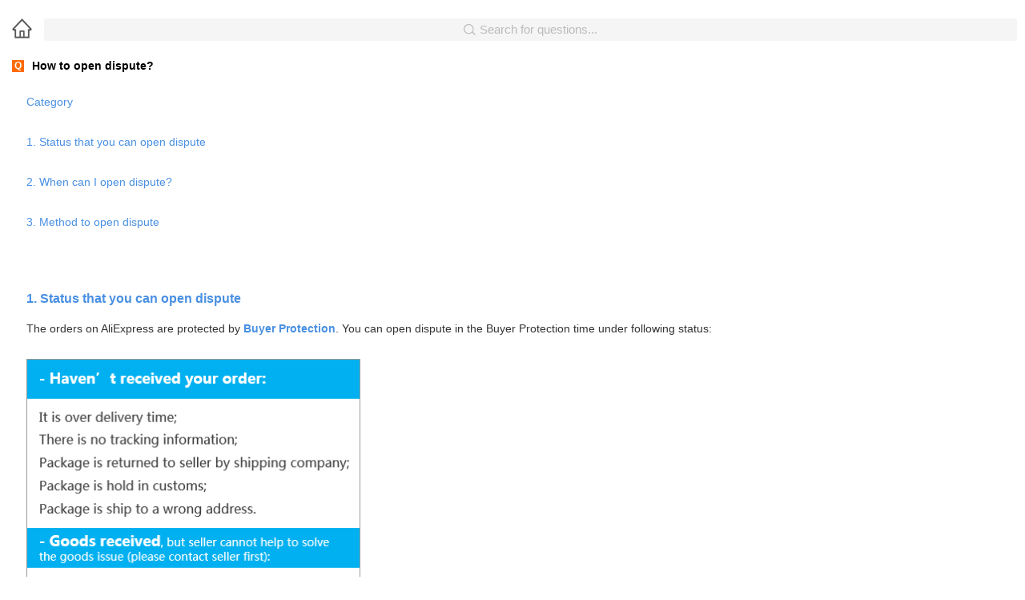

--- FILE ---
content_type: text/html;charset=UTF-8
request_url: https://service.aliexpress.com/page/knowledge?pageId=82&knowledge=1060015227&language=en
body_size: 1028
content:

<!DOCTYPE html>
<html>
<head>
    <meta charset="utf-8" />
    <title>Help Center</title>
    <meta name="viewport" content="width=device-width, initial-scale=1, maximum-scale=1, minimum-scale=1, user-scalable=no"/>
        <script>
        window.g_config_d9d0d375c966e68a = {"siblingPages":[{"instanceId":4,"pageType":"category","viewEnd":"wireless","entityType":"scenario","name":"","entityId":18,"theme":"orange","id":75,"url":"/page/category?pageId=75"},{"instanceId":4,"pageType":"home","viewEnd":"wireless","entityType":"scenario","name":"Homepage","entityId":18,"theme":"orange","id":61,"url":"/page/home?pageId=61"},{"instanceId":4,"pageType":"knowledge","viewEnd":"wireless","entityType":"scenario","name":"FAQ","entityId":18,"theme":"orange","id":82,"url":"/page/knowledge?pageId=82"},{"instanceId":4,"pageType":"search","viewEnd":"wireless","entityType":"scenario","name":"Search","entityId":18,"theme":"orange","id":68,"url":"/page/search?pageId=68"}],"plugins":[{"frontEndCode":"question-detail","entityType":"page","frontEndVersion":"0.0.2","priority":1},{"frontEndCode":"contact-us","t":{"configList":[{"imgUrl":"https://china-southnorth-01.oss-cn-zhangjiakou.aliyuncs.com/intl-social-service/26/374/20200416/b8c316da0f3044b1854ba37f18e34652-helphub-1587021254292-rc-upload-1587003400032-282","linkUrl":"https://alimebot.aliexpress.com/intl/index.htm?from=nJ1P7vJ0L2","text":"Online Service","isTel":false,"highlightEnable":true},{"imgUrl":"https://china-southnorth-01.oss-cn-zhangjiakou.aliyuncs.com/intl-social-service/26/374/20200416/9a4f0981c45740a58285038111bbe672-helphub-1587021284353-rc-upload-1587003400032-284","linkUrl":"https://survey.aliexpress.com/apps/zhiliao/xSQ6EPfl","text":"Survey","isTel":false,"highlightEnable":false}]},"entityType":"bottombar","frontEndVersion":"0.0.6","priority":2}],"language":"en","currentPage":{"instanceId":4,"pageType":"knowledge","viewEnd":"wireless","entityType":"scenario","name":"FAQ","entityId":18,"theme":"orange","id":82,"url":"/page/knowledge?pageId=82"},"env":"online"};
        window.g_resource = {};
        var test = "test";
    </script>

    <link rel="stylesheet" href="//g.alicdn.com/helphub-mobile/helphub-lib/0.0.2/antd-mobile/2.2.14/antd-mobile.min.css"/>

    <link rel="shortcut icon" type="image/png" href="//g.alicdn.com/helphub/assets/built-in/favicon.png" />

    <script src="https://as.alipayobjects.com/g/component/fastclick/1.0.6/fastclick.js"></script>


    <script src="//g.alicdn.com/helphub-mobile/??helphub-lib/0.0.2/require/2.3.6/require.min.js,helphub-entry/1.1.2/config.js" type="text/javascript"></script>


    <script>

            

        (function (window, document, tagName, url, name) {
            window.XTrackerLoggerObject = name;
            window[name] = window[name] || function () {
                (window[name].q = window[name].q || []).push(arguments);
            };
            var sdk = document.createElement(tagName);
            var position = document.getElementsByTagName(tagName)[0];
            sdk.async = 1;
            sdk.src = url;
            position.parentNode.insertBefore(sdk, position);
        } (window, document, 'script', '//g.alicdn.com/xtracker/xtracker/logger.min.js', 'XT'));
    </script>






</head>
<body><script>
with(document)with(body)with(insertBefore(createElement("script"),firstChild))setAttribute("exparams","category=&userid=&aplus&yunid=&&trid=0b1ffcad17701181831537854e9994&asid=AQAAAAAn3IFp34w1VAAAAAAvQhkUcYaOHg==",id="tb-beacon-aplus",src=(location>"https"?"//g":"//g")+".alicdn.com/alilog/mlog/aplus_v2.js")
</script>
<div class="app-wrapper">
    <div id="helphub-mobile"></div>

</div>
</body>

</html>

--- FILE ---
content_type: text/css
request_url: https://g.alicdn.com/ikc-fe/kc-editor-theme/pc.css
body_size: 2105
content:
body#se-knowledge>span{display:none!important}#se-knowledge pre{word-wrap:break-word!important;word-break:normal!important}#se-knowledge blockquote{padding-left:1em;margin-left:0;border-left:3px solid #f4f4f4;color:#8c8c8c}#se-knowledge table{width:100%!important;max-width:100%!important;margin-bottom:20px!important;border-spacing:0!important;border-collapse:collapse!important;background-color:#fff!important;border:1px solid #ddd!important;border-radius:0}#se-knowledge caption{padding-top:8px!important;padding-bottom:8px!important;color:#777!important;text-align:left!important}#se-knowledge th{text-align:left!important}#se-knowledge table{border:1px solid #ddd}#se-knowledge table>tbody>tr>td,#se-knowledge table>tbody>tr>th,#se-knowledge table>tfoot>tr>td,#se-knowledge table>tfoot>tr>th,#se-knowledge table>thead>tr>td,#se-knowledge table>thead>tr>th{border:1px solid #ddd!important;word-break:break-all;min-width:50px}#se-knowledge table>thead>tr>td,#se-knowledge table>thead>tr>th{border-bottom-width:2px}#se-knowledge table>tbody>tr>td,#se-knowledge table>tbody>tr>th,#se-knowledge table>tfoot>tr>td,#se-knowledge table>tfoot>tr>th,#se-knowledge table>thead>tr>td,#se-knowledge table>thead>tr>th{height:auto!important;padding:5px!important;line-height:1.42857143!important;vertical-align:top!important;border-top:1px solid #ddd!important}#se-knowledge table>thead>tr>th{background-color:#f5f5f6!important;vertical-align:bottom!important;color:#2e3133!important;text-align:center!important;border-bottom:1px solid #ddd!important}#se-knowledge table>caption+thead>tr:first-child>td,#se-knowledge table>caption+thead>tr:first-child>th,#se-knowledge table>colgroup+thead>tr:first-child>td,#se-knowledge table>colgroup+thead>tr:first-child>th,#se-knowledge table>thead:first-child>tr:first-child>td,#se-knowledge table>thead:first-child>tr:first-child>th{border-top:0!important}#se-knowledge table>tbody+tbody{border-top:2px solid #ddd!important}#se-knowledge img{max-width:100%!important;height:auto!important;border:1px solid #999!important;box-sizing:border-box!important;-moz-box-sizing:border-box!important;-webkit-box-sizing:border-box!important}#se-knowledge ol li,#se-knowledge ul li{margin-bottom:15px!important}#se-knowledge ol li{list-style:decimal!important}#se-knowledge ul li{list-style:disc!important}#se-knowledge .se-highlight{color:#f50!important}#se-knowledge .se-button{padding:5px 10px!important;border:1px solid #39f!important;text-align:center}#se-knowledge .se-tpl-category h2{margin-bottom:14px!important}#se-knowledge .se-tpl-category h3{font-size:14px!important;margin-bottom:12px!important}#se-knowledge .se-tpl-step{margin-bottom:22px!important}#se-knowledge .se-tpl-step .se-step-item .step-title-icon{background-color:#33a687;padding:0 6px;display:inline-block;color:#fff;margin-right:26px;font-size:12px;text-align:center;position:relative}#se-knowledge .se-tpl-step .se-step-item .step-title-icon:after{border-left:10px solid #33a687;border-right:10px solid transparent;border-top:12px solid transparent;border-bottom:12px solid transparent;width:0;height:0;content:" ";position:absolute;display:inline-block;right:-19px}#se-knowledge .material-widget{outline:1px dashed #36c764}#content #article>h2,.question-content>h2,.questionDetail>h2{position:relative!important;height:20px!important;margin-bottom:20px!important;color:#333!important;line-height:20px!important;font-size:20px!important;font-weight:700!important;font-family:"Heiti SC"!important}#content #article>h2>i,.question-content>h2>i,.questionDetail>h2>i{margin-right:6px;color:#ff4300;line-height:20px;font-size:16px}.question-content{padding-top:15px!important}.question-content h2{height:20px!important}#content #article{margin-top:20px!important}.questionDetail{padding-top:20px!important}@font-face{font-family:seiconfont;src:url(//at.alicdn.com/t/font_1453100025_907093.eot);src:url(//at.alicdn.com/t/font_1453100025_907093.eot?#iefix) format("embedded-opentype"),url(//at.alicdn.com/t/font_1453100025_907093.woff) format("woff"),url(//at.alicdn.com/t/font_1453100025_907093.ttf) format("truetype"),url(//at.alicdn.com/t/font_1453100025_907093.svg#iconfont) format("svg")}.se-iconfont{display:inline-block;-webkit-font-smoothing:antialiased!important;font-family:seiconfont!important;font-style:normal!important}#se-knowledge,.se-kbs-knowledge{font-size:14px!important;font-family:TIBch,"Classic Grotesque W01","Helvetica Neue",Arial,"Hiragino Sans GB",STHeiti,"Microsoft YaHei","WenQuanYi Micro Hei",SimSun,sans-serif!important;line-height:24px!important;color:#333!important}#se-knowledge .se-kbs-tips,.se-kbs-knowledge .se-kbs-tips{color:#f50!important}#se-knowledge>*,.se-kbs-knowledge>*{position:relative!important;padding:10px 18px}#se-knowledge *,.se-kbs-knowledge *{box-sizing:content-box!important;-moz-box-sizing:content-box!important;-webkit-box-sizing:content-box!important}#se-knowledge #se-knowledge>.choose,#se-knowledge #se-knowledge>:hover,.se-kbs-knowledge #se-knowledge>.choose,.se-kbs-knowledge #se-knowledge>:hover,div#se-knowledge.edit>:hover,div.edit#se-knowledge>.choose,div.edit.se-kbs-knowledge>.choose,div.se-kbs-knowledge.edit>:hover{background-color:rgba(255,67,0,.05)!important}#se-knowledge ol,#se-knowledge ul,.se-kbs-knowledge ol,.se-kbs-knowledge ul{padding-top:0!important;padding-left:50px!important}#se-knowledge ol li,#se-knowledge ul li,.se-kbs-knowledge ol li,.se-kbs-knowledge ul li{margin-bottom:6px!important}#se-knowledge h1,.se-kbs-knowledge h1{margin-top:3px!important;margin-bottom:-5px!important;font-size:28px!important;line-height:42px!important;font-weight:700!important}#se-knowledge h2,.se-kbs-knowledge h2{margin-top:-1px!important;margin-bottom:-9px!important;font-size:18px!important;line-height:40px!important;font-weight:700!important}#se-knowledge h3,#se-knowledge h4,#se-knowledge h5,#se-knowledge h6,.se-kbs-knowledge h3,.se-kbs-knowledge h4,.se-kbs-knowledge h5,.se-kbs-knowledge h6{width:auto!important;margin-top:-1px!important;margin-bottom:-14px!important;font-size:16px!important;line-height:38px!important;font-weight:400!important}#se-knowledge h3,.se-kbs-knowledge h3{font-weight:700!important}#se-knowledge strong,.se-kbs-knowledge strong{font-weight:700!important}#se-knowledge p,.se-kbs-knowledge p{position:relative!important;margin:0 0 6px 0!important;min-height:1em!important}#se-knowledge a,.se-kbs-knowledge a{color:#4a90e2!important;text-decoration:none!important}#se-knowledge .step-title,.se-kbs-knowledge .step-title{color:#2e3133!important;font-size:18px!important;font-weight:700!important;line-height:40px!important}#se-knowledge ol,#se-knowledge ul,.se-kbs-knowledge ol,.se-kbs-knowledge ul{margin-top:-7px!important;margin-bottom:0!important}#se-knowledge table>tbody>th,.se-kbs-knowledge table>tbody>th{text-align:center!important}#se-knowledge .feedback-icon,.se-kbs-knowledge .feedback-icon{opacity:0;position:absolute;width:50px;height:12px;padding-top:40px;top:0;right:-73px;cursor:pointer;transition:opacity .5s;-o-transition:opacity .5s;-moz-transition:opacity .5s;-webkit-transition:opacity .5s}#se-knowledge .feedback-icon i,.se-kbs-knowledge .feedback-icon i{z-index:1;position:absolute;width:100%;left:0;top:0;line-height:40px;font-size:40px;text-align:center}#se-knowledge .feedback-icon .lock-feedback,#se-knowledge .feedback-icon .unlock-feedback,.se-kbs-knowledge .feedback-icon .lock-feedback,.se-kbs-knowledge .feedback-icon .unlock-feedback{z-index:2;color:#fff;left:1px;top:1px;font-size:28px}#se-knowledge .feedback-icon.unlock,.se-kbs-knowledge .feedback-icon.unlock{color:#ff4300}#se-knowledge .feedback-icon.unlock .lock-feedback,.se-kbs-knowledge .feedback-icon.unlock .lock-feedback{display:none}#se-knowledge .feedback-icon.lock,.se-kbs-knowledge .feedback-icon.lock{color:#ccc}#se-knowledge .feedback-icon.lock .unlock-feedback,#se-knowledge .feedback-icon.lock span,.se-kbs-knowledge .feedback-icon.lock .unlock-feedback,.se-kbs-knowledge .feedback-icon.lock span{display:none}#se-knowledge .feedback-icon span,.se-kbs-knowledge .feedback-icon span{position:absolute;color:#333;line-height:12px;font-size:12px;bottom:-5px}.feedback-edit{display:none;opacity:0;z-index:2;position:absolute;height:30px;padding:0 7px;border-radius:4px;bottom:-45px;background-color:#fff;box-shadow:0 0 4px 0 rgba(0,0,0,.3);color:#333;line-height:30px;font-size:12px;transition:opacity .5s;-o-transition:opacity .5s;-moz-transition:opacity .5s;-webkit-transition:opacity .5s}.feedback-edit p{position:relative;z-index:2;font-weight:400!important}.feedback-edit i{z-index:1;display:block;position:absolute;width:16px;height:16px;border-radius:2px;top:-8px;left:0;right:0;margin:0 auto;box-shadow:0 0 4px 0 rgba(0,0,0,.3);background-color:#fff;transform:rotate(45deg);-ms-transform:rotate(45deg);-moz-transform:rotate(45deg);-webkit-transform:rotate(45deg);-o-transform:rotate(45deg)}.feedback-edit i div{position:absolute;width:20px;height:20px;top:0;left:0;background-color:#fff}.feedback-dialog{opacity:0;position:absolute;width:300px;height:190px;border-radius:4px;top:100px;left:100px;background-color:#fff;box-shadow:0 0 4px 0 rgba(0,0,0,.3);transition:opacity .5s;-o-transition:opacity .5s;-moz-transition:opacity .5s;-webkit-transition:opacity .5s}.feedback-dialog textarea{width:270px;height:110px;padding:8px 5px;margin:8px;background-color:#fff;border:1px solid #ddd;border-radius:2px;resize:none;outline:0;color:#333;line-height:18px;font-size:12px}.feedback-dialog .dialog-footer{margin:0 10px}.feedback-dialog .dialog-footer .btn{display:inline-block;height:28px;margin-right:8px;border-radius:2px;font-size:12px;text-align:center;cursor:pointer}.feedback-dialog .dialog-footer .fb-submit-btn{height:30px;padding:0 18px;background-color:#ff4300;color:#fff;line-height:28px}.feedback-dialog .dialog-footer .fb-submit-btn.disable{background-color:#999;cursor:default}.feedback-dialog .dialog-footer .fb-cancel-btn{width:60px;border:1px solid #ddd;background-color:#fff;color:#333;line-height:26px}.feedback-dialog>i{display:block;position:relative;width:40px;height:40px;border-radius:20px;margin:30px auto 0;background-color:#f8ce00;color:#8b572a;line-height:40px;font-size:36px;text-align:center}.feedback-dialog>p{margin:12px 10px 0;color:#333;line-height:14px;font-size:14px;text-align:center}.feedback-dialog img.loading{position:relative;display:block;width:64px;height:64px;margin:30px auto 0}.feedback-dialog .dialog-hint{margin-top:8px;color:#999;line-height:28px;font-size:12px}.feedback-dialog.unlock .loading,.feedback-dialog.unlock .loading-hint,.feedback-dialog.unlock>i,.feedback-dialog.unlock>p{display:none}.feedback-dialog.success i{color:#fff;font-size:30px}.feedback-dialog.loading .dialog-footer,.feedback-dialog.loading>i,.feedback-dialog.loading>p,.feedback-dialog.loading>textarea{display:none}.feedback-dialog.loading p.loading-hint{display:block}.feedback-dialog.error .dialog-footer,.feedback-dialog.error .loading,.feedback-dialog.error .loading-hint,.feedback-dialog.error>textarea,.feedback-dialog.lock .dialog-footer,.feedback-dialog.lock .loading,.feedback-dialog.lock .loading-hint,.feedback-dialog.lock>textarea,.feedback-dialog.success .dialog-footer,.feedback-dialog.success .loading,.feedback-dialog.success .loading-hint,.feedback-dialog.success>textarea{display:none}

--- FILE ---
content_type: application/javascript
request_url: https://log.mmstat.com/eg.js?t=1770118187283
body_size: -99
content:
window.goldlog=(window.goldlog||{});goldlog.Etag="K8oIIgL5amUCAQOIF43oE5HB";goldlog.stag=1;

--- FILE ---
content_type: application/javascript
request_url: https://g.alicdn.com/helphub-mobile/helphub-lib/0.0.2/react-dom/16.8.3/react-dom.min.js
body_size: 34311
content:
'use strict';(function(da,pb){"object"===typeof exports&&"undefined"!==typeof module?module.exports=pb(require("react")):"function"===typeof define&&define.amd?define(["react"],pb):da.ReactDOM=pb(da.React)})(this,function(da){function pb(a,b,c,d,e,f,g,h){if(!a){a=void 0;if(void 0===b)a=Error("Minified exception occurred; use the non-minified dev environment for the full error message and additional helpful warnings.");else{var l=[c,d,e,f,g,h],k=0;a=Error(b.replace(/%s/g,function(){return l[k++]}));
a.name="Invariant Violation"}a.framesToPop=1;throw a;}}function n(a){for(var b=arguments.length-1,c="https://reactjs.org/docs/error-decoder.html?invariant="+a,d=0;d<b;d++)c+="&args[]="+encodeURIComponent(arguments[d+1]);pb(!1,"Minified React error #"+a+"; visit %s for the full message or use the non-minified dev environment for full errors and additional helpful warnings. ",c)}function rh(a,b,c,d,e,f,g,h,l){qb=!1;$b=null;sh.apply(th,arguments)}function uh(a,b,c,d,e,f,g,h,l){rh.apply(this,arguments);
if(qb){if(qb){var k=$b;qb=!1;$b=null}else n("198"),k=void 0;ac||(ac=!0,Yc=k)}}function Ee(){if(bc)for(var a in Na){var b=Na[a],c=bc.indexOf(a);-1<c?void 0:n("96",a);if(!cc[c]){b.extractEvents?void 0:n("97",a);cc[c]=b;c=b.eventTypes;for(var d in c){var e=void 0;var f=c[d],g=b,h=d;Zc.hasOwnProperty(h)?n("99",h):void 0;Zc[h]=f;var l=f.phasedRegistrationNames;if(l){for(e in l)l.hasOwnProperty(e)&&Fe(l[e],g,h);e=!0}else f.registrationName?(Fe(f.registrationName,g,h),e=!0):e=!1;e?void 0:n("98",d,a)}}}}
function Fe(a,b,c){Oa[a]?n("100",a):void 0;Oa[a]=b;$c[a]=b.eventTypes[c].dependencies}function Ge(a,b,c){var d=a.type||"unknown-event";a.currentTarget=He(c);uh(d,b,void 0,a);a.currentTarget=null}function Pa(a,b){null==b?n("30"):void 0;if(null==a)return b;if(Array.isArray(a)){if(Array.isArray(b))return a.push.apply(a,b),a;a.push(b);return a}return Array.isArray(b)?[a].concat(b):[a,b]}function ad(a,b,c){Array.isArray(a)?a.forEach(b,c):a&&b.call(c,a)}function Ie(a,b){var c=a.stateNode;if(!c)return null;
var d=bd(c);if(!d)return null;c=d[b];a:switch(b){case "onClick":case "onClickCapture":case "onDoubleClick":case "onDoubleClickCapture":case "onMouseDown":case "onMouseDownCapture":case "onMouseMove":case "onMouseMoveCapture":case "onMouseUp":case "onMouseUpCapture":(d=!d.disabled)||(a=a.type,d=!("button"===a||"input"===a||"select"===a||"textarea"===a));a=!d;break a;default:a=!1}if(a)return null;c&&"function"!==typeof c?n("231",b,typeof c):void 0;return c}function cd(a){null!==a&&(rb=Pa(rb,a));a=rb;
rb=null;if(a&&(ad(a,vh),rb?n("95"):void 0,ac))throw a=Yc,ac=!1,Yc=null,a;}function dc(a){if(a[ea])return a[ea];for(;!a[ea];)if(a.parentNode)a=a.parentNode;else return null;a=a[ea];return 5===a.tag||6===a.tag?a:null}function Je(a){a=a[ea];return!a||5!==a.tag&&6!==a.tag?null:a}function Da(a){if(5===a.tag||6===a.tag)return a.stateNode;n("33")}function dd(a){return a[ec]||null}function fa(a){do a=a.return;while(a&&5!==a.tag);return a?a:null}function Ke(a,b,c){if(b=Ie(a,c.dispatchConfig.phasedRegistrationNames[b]))c._dispatchListeners=
Pa(c._dispatchListeners,b),c._dispatchInstances=Pa(c._dispatchInstances,a)}function wh(a){if(a&&a.dispatchConfig.phasedRegistrationNames){for(var b=a._targetInst,c=[];b;)c.push(b),b=fa(b);for(b=c.length;0<b--;)Ke(c[b],"captured",a);for(b=0;b<c.length;b++)Ke(c[b],"bubbled",a)}}function ed(a,b,c){a&&c&&c.dispatchConfig.registrationName&&(b=Ie(a,c.dispatchConfig.registrationName))&&(c._dispatchListeners=Pa(c._dispatchListeners,b),c._dispatchInstances=Pa(c._dispatchInstances,a))}function xh(a){a&&a.dispatchConfig.registrationName&&
ed(a._targetInst,null,a)}function Qa(a){ad(a,wh)}function fc(a,b){var c={};c[a.toLowerCase()]=b.toLowerCase();c["Webkit"+a]="webkit"+b;c["Moz"+a]="moz"+b;return c}function gc(a){if(fd[a])return fd[a];if(!Ra[a])return a;var b=Ra[a],c;for(c in b)if(b.hasOwnProperty(c)&&c in Le)return fd[a]=b[c];return a}function Me(){if(hc)return hc;var a,b=gd,c=b.length,d,e="value"in qa?qa.value:qa.textContent,f=e.length;for(a=0;a<c&&b[a]===e[a];a++);var g=c-a;for(d=1;d<=g&&b[c-d]===e[f-d];d++);return hc=e.slice(a,
1<d?1-d:void 0)}function ic(){return!0}function jc(){return!1}function J(a,b,c,d){this.dispatchConfig=a;this._targetInst=b;this.nativeEvent=c;a=this.constructor.Interface;for(var e in a)a.hasOwnProperty(e)&&((b=a[e])?this[e]=b(c):"target"===e?this.target=d:this[e]=c[e]);this.isDefaultPrevented=(null!=c.defaultPrevented?c.defaultPrevented:!1===c.returnValue)?ic:jc;this.isPropagationStopped=jc;return this}function yh(a,b,c,d){if(this.eventPool.length){var e=this.eventPool.pop();this.call(e,a,b,c,d);
return e}return new this(a,b,c,d)}function zh(a){a instanceof this?void 0:n("279");a.destructor();10>this.eventPool.length&&this.eventPool.push(a)}function Ne(a){a.eventPool=[];a.getPooled=yh;a.release=zh}function Oe(a,b){switch(a){case "keyup":return-1!==Ah.indexOf(b.keyCode);case "keydown":return 229!==b.keyCode;case "keypress":case "mousedown":case "blur":return!0;default:return!1}}function Pe(a){a=a.detail;return"object"===typeof a&&"data"in a?a.data:null}function Bh(a,b){switch(a){case "compositionend":return Pe(b);
case "keypress":if(32!==b.which)return null;Qe=!0;return Re;case "textInput":return a=b.data,a===Re&&Qe?null:a;default:return null}}function Ch(a,b){if(Sa)return"compositionend"===a||!hd&&Oe(a,b)?(a=Me(),hc=gd=qa=null,Sa=!1,a):null;switch(a){case "paste":return null;case "keypress":if(!(b.ctrlKey||b.altKey||b.metaKey)||b.ctrlKey&&b.altKey){if(b.char&&1<b.char.length)return b.char;if(b.which)return String.fromCharCode(b.which)}return null;case "compositionend":return Se&&"ko"!==b.locale?null:b.data;
default:return null}}function Te(a){if(a=Ue(a)){"function"!==typeof id?n("280"):void 0;var b=bd(a.stateNode);id(a.stateNode,a.type,b)}}function Ve(a){Ta?Ua?Ua.push(a):Ua=[a]:Ta=a}function We(){if(Ta){var a=Ta,b=Ua;Ua=Ta=null;Te(a);if(b)for(a=0;a<b.length;a++)Te(b[a])}}function Xe(a,b){if(jd)return a(b);jd=!0;try{return Ye(a,b)}finally{if(jd=!1,null!==Ta||null!==Ua)Ze(),We()}}function $e(a){var b=a&&a.nodeName&&a.nodeName.toLowerCase();return"input"===b?!!Dh[a.type]:"textarea"===b?!0:!1}function kd(a){a=
a.target||a.srcElement||window;a.correspondingUseElement&&(a=a.correspondingUseElement);return 3===a.nodeType?a.parentNode:a}function af(a){if(!ra)return!1;a="on"+a;var b=a in document;b||(b=document.createElement("div"),b.setAttribute(a,"return;"),b="function"===typeof b[a]);return b}function bf(a){var b=a.type;return(a=a.nodeName)&&"input"===a.toLowerCase()&&("checkbox"===b||"radio"===b)}function Eh(a){var b=bf(a)?"checked":"value",c=Object.getOwnPropertyDescriptor(a.constructor.prototype,b),d=
""+a[b];if(!a.hasOwnProperty(b)&&"undefined"!==typeof c&&"function"===typeof c.get&&"function"===typeof c.set){var e=c.get,f=c.set;Object.defineProperty(a,b,{configurable:!0,get:function(){return e.call(this)},set:function(a){d=""+a;f.call(this,a)}});Object.defineProperty(a,b,{enumerable:c.enumerable});return{getValue:function(){return d},setValue:function(a){d=""+a},stopTracking:function(){a._valueTracker=null;delete a[b]}}}}function kc(a){a._valueTracker||(a._valueTracker=Eh(a))}function cf(a){if(!a)return!1;
var b=a._valueTracker;if(!b)return!0;var c=b.getValue();var d="";a&&(d=bf(a)?a.checked?"true":"false":a.value);a=d;return a!==c?(b.setValue(a),!0):!1}function sb(a){if(null===a||"object"!==typeof a)return null;a=df&&a[df]||a["@@iterator"];return"function"===typeof a?a:null}function sa(a){if(null==a)return null;if("function"===typeof a)return a.displayName||a.name||null;if("string"===typeof a)return a;switch(a){case ld:return"ConcurrentMode";case ta:return"Fragment";case Va:return"Portal";case lc:return"Profiler";
case md:return"StrictMode";case nd:return"Suspense"}if("object"===typeof a)switch(a.$$typeof){case ef:return"Context.Consumer";case ff:return"Context.Provider";case od:var b=a.render;b=b.displayName||b.name||"";return a.displayName||(""!==b?"ForwardRef("+b+")":"ForwardRef");case pd:return sa(a.type);case gf:if(a=1===a._status?a._result:null)return sa(a)}return null}function qd(a){var b="";do{a:switch(a.tag){case 3:case 4:case 6:case 7:case 10:case 9:var c="";break a;default:var d=a._debugOwner,e=
a._debugSource,f=sa(a.type);c=null;d&&(c=sa(d.type));d=f;f="";e?f=" (at "+e.fileName.replace(Fh,"")+":"+e.lineNumber+")":c&&(f=" (created by "+c+")");c="\n    in "+(d||"Unknown")+f}b+=c;a=a.return}while(a);return b}function Gh(a){if(hf.call(jf,a))return!0;if(hf.call(kf,a))return!1;if(Hh.test(a))return jf[a]=!0;kf[a]=!0;return!1}function Ih(a,b,c,d){if(null!==c&&0===c.type)return!1;switch(typeof b){case "function":case "symbol":return!0;case "boolean":if(d)return!1;if(null!==c)return!c.acceptsBooleans;
a=a.toLowerCase().slice(0,5);return"data-"!==a&&"aria-"!==a;default:return!1}}function Jh(a,b,c,d){if(null===b||"undefined"===typeof b||Ih(a,b,c,d))return!0;if(d)return!1;if(null!==c)switch(c.type){case 3:return!b;case 4:return!1===b;case 5:return isNaN(b);case 6:return isNaN(b)||1>b}return!1}function K(a,b,c,d,e){this.acceptsBooleans=2===b||3===b||4===b;this.attributeName=d;this.attributeNamespace=e;this.mustUseProperty=c;this.propertyName=a;this.type=b}function rd(a,b,c,d){var e=A.hasOwnProperty(b)?
A[b]:null;var f=null!==e?0===e.type:d?!1:!(2<b.length)||"o"!==b[0]&&"O"!==b[0]||"n"!==b[1]&&"N"!==b[1]?!1:!0;f||(Jh(b,c,e,d)&&(c=null),d||null===e?Gh(b)&&(null===c?a.removeAttribute(b):a.setAttribute(b,""+c)):e.mustUseProperty?a[e.propertyName]=null===c?3===e.type?!1:"":c:(b=e.attributeName,d=e.attributeNamespace,null===c?a.removeAttribute(b):(e=e.type,c=3===e||4===e&&!0===c?"":""+c,d?a.setAttributeNS(d,b,c):a.setAttribute(b,c))))}function ua(a){switch(typeof a){case "boolean":case "number":case "object":case "string":case "undefined":return a;
default:return""}}function sd(a,b){var c=b.checked;return B({},b,{defaultChecked:void 0,defaultValue:void 0,value:void 0,checked:null!=c?c:a._wrapperState.initialChecked})}function lf(a,b){var c=null==b.defaultValue?"":b.defaultValue,d=null!=b.checked?b.checked:b.defaultChecked;c=ua(null!=b.value?b.value:c);a._wrapperState={initialChecked:d,initialValue:c,controlled:"checkbox"===b.type||"radio"===b.type?null!=b.checked:null!=b.value}}function mf(a,b){b=b.checked;null!=b&&rd(a,"checked",b,!1)}function td(a,
b){mf(a,b);var c=ua(b.value),d=b.type;if(null!=c)if("number"===d){if(0===c&&""===a.value||a.value!=c)a.value=""+c}else a.value!==""+c&&(a.value=""+c);else if("submit"===d||"reset"===d){a.removeAttribute("value");return}b.hasOwnProperty("value")?ud(a,b.type,c):b.hasOwnProperty("defaultValue")&&ud(a,b.type,ua(b.defaultValue));null==b.checked&&null!=b.defaultChecked&&(a.defaultChecked=!!b.defaultChecked)}function nf(a,b,c){if(b.hasOwnProperty("value")||b.hasOwnProperty("defaultValue")){var d=b.type;
if(!("submit"!==d&&"reset"!==d||void 0!==b.value&&null!==b.value))return;b=""+a._wrapperState.initialValue;c||b===a.value||(a.value=b);a.defaultValue=b}c=a.name;""!==c&&(a.name="");a.defaultChecked=!a.defaultChecked;a.defaultChecked=!!a._wrapperState.initialChecked;""!==c&&(a.name=c)}function ud(a,b,c){if("number"!==b||a.ownerDocument.activeElement!==a)null==c?a.defaultValue=""+a._wrapperState.initialValue:a.defaultValue!==""+c&&(a.defaultValue=""+c)}function of(a,b,c){a=J.getPooled(pf.change,a,b,
c);a.type="change";Ve(c);Qa(a);return a}function Kh(a){cd(a)}function mc(a){var b=Da(a);if(cf(b))return a}function Lh(a,b){if("change"===a)return b}function qf(){tb&&(tb.detachEvent("onpropertychange",rf),ub=tb=null)}function rf(a){"value"===a.propertyName&&mc(ub)&&(a=of(ub,a,kd(a)),Xe(Kh,a))}function Mh(a,b,c){"focus"===a?(qf(),tb=b,ub=c,tb.attachEvent("onpropertychange",rf)):"blur"===a&&qf()}function Nh(a,b){if("selectionchange"===a||"keyup"===a||"keydown"===a)return mc(ub)}function Oh(a,b){if("click"===
a)return mc(b)}function Ph(a,b){if("input"===a||"change"===a)return mc(b)}function Qh(a){var b=this.nativeEvent;return b.getModifierState?b.getModifierState(a):(a=Rh[a])?!!b[a]:!1}function vd(a){return Qh}function Ea(a,b){return a===b&&(0!==a||1/a===1/b)||a!==a&&b!==b}function vb(a,b){if(Ea(a,b))return!0;if("object"!==typeof a||null===a||"object"!==typeof b||null===b)return!1;var c=Object.keys(a),d=Object.keys(b);if(c.length!==d.length)return!1;for(d=0;d<c.length;d++)if(!Sh.call(b,c[d])||!Ea(a[c[d]],
b[c[d]]))return!1;return!0}function wb(a){var b=a;if(a.alternate)for(;b.return;)b=b.return;else{if(0!==(b.effectTag&2))return 1;for(;b.return;)if(b=b.return,0!==(b.effectTag&2))return 1}return 3===b.tag?2:3}function sf(a){2!==wb(a)?n("188"):void 0}function Th(a){var b=a.alternate;if(!b)return b=wb(a),3===b?n("188"):void 0,1===b?null:a;for(var c=a,d=b;;){var e=c.return,f=e?e.alternate:null;if(!e||!f)break;if(e.child===f.child){for(var g=e.child;g;){if(g===c)return sf(e),a;if(g===d)return sf(e),b;g=
g.sibling}n("188")}if(c.return!==d.return)c=e,d=f;else{g=!1;for(var h=e.child;h;){if(h===c){g=!0;c=e;d=f;break}if(h===d){g=!0;d=e;c=f;break}h=h.sibling}if(!g){for(h=f.child;h;){if(h===c){g=!0;c=f;d=e;break}if(h===d){g=!0;d=f;c=e;break}h=h.sibling}g?void 0:n("189")}}c.alternate!==d?n("190"):void 0}3!==c.tag?n("188"):void 0;return c.stateNode.current===c?a:b}function tf(a){a=Th(a);if(!a)return null;for(var b=a;;){if(5===b.tag||6===b.tag)return b;if(b.child)b.child.return=b,b=b.child;else{if(b===a)break;
for(;!b.sibling;){if(!b.return||b.return===a)return null;b=b.return}b.sibling.return=b.return;b=b.sibling}}return null}function nc(a){var b=a.keyCode;"charCode"in a?(a=a.charCode,0===a&&13===b&&(a=13)):a=b;10===a&&(a=13);return 32<=a||13===a?a:0}function uf(a,b){var c=a[0];a=a[1];var d="on"+(a[0].toUpperCase()+a.slice(1));b={phasedRegistrationNames:{bubbled:d,captured:d+"Capture"},dependencies:[c],isInteractive:b};vf[a]=b;wd[c]=b}function Uh(a){var b=a.targetInst,c=b;do{if(!c){a.ancestors.push(c);
break}var d;for(d=c;d.return;)d=d.return;d=3!==d.tag?null:d.stateNode.containerInfo;if(!d)break;a.ancestors.push(c);c=dc(d)}while(c);for(c=0;c<a.ancestors.length;c++){b=a.ancestors[c];var e=kd(a.nativeEvent);d=a.topLevelType;for(var f=a.nativeEvent,g=null,h=0;h<cc.length;h++){var l=cc[h];l&&(l=l.extractEvents(d,b,f,e))&&(g=Pa(g,l))}cd(g)}}function r(a,b){if(!b)return null;var c=(wf(a)?xf:oc).bind(null,a);b.addEventListener(a,c,!1)}function pc(a,b){if(!b)return null;var c=(wf(a)?xf:oc).bind(null,a);
b.addEventListener(a,c,!0)}function xf(a,b){yf(oc,a,b)}function oc(a,b){if(qc){var c=kd(b);c=dc(c);null===c||"number"!==typeof c.tag||2===wb(c)||(c=null);if(rc.length){var d=rc.pop();d.topLevelType=a;d.nativeEvent=b;d.targetInst=c;a=d}else a={topLevelType:a,nativeEvent:b,targetInst:c,ancestors:[]};try{Xe(Uh,a)}finally{a.topLevelType=null,a.nativeEvent=null,a.targetInst=null,a.ancestors.length=0,10>rc.length&&rc.push(a)}}}function zf(a){Object.prototype.hasOwnProperty.call(a,sc)||(a[sc]=Vh++,Af[a[sc]]=
{});return Af[a[sc]]}function xd(a){a=a||("undefined"!==typeof document?document:void 0);if("undefined"===typeof a)return null;try{return a.activeElement||a.body}catch(b){return a.body}}function Bf(a){for(;a&&a.firstChild;)a=a.firstChild;return a}function Cf(a,b){var c=Bf(a);a=0;for(var d;c;){if(3===c.nodeType){d=a+c.textContent.length;if(a<=b&&d>=b)return{node:c,offset:b-a};a=d}a:{for(;c;){if(c.nextSibling){c=c.nextSibling;break a}c=c.parentNode}c=void 0}c=Bf(c)}}function Df(a,b){return a&&b?a===
b?!0:a&&3===a.nodeType?!1:b&&3===b.nodeType?Df(a,b.parentNode):"contains"in a?a.contains(b):a.compareDocumentPosition?!!(a.compareDocumentPosition(b)&16):!1:!1}function Ef(){for(var a=window,b=xd();b instanceof a.HTMLIFrameElement;){try{a=b.contentDocument.defaultView}catch(c){break}b=xd(a.document)}return b}function yd(a){var b=a&&a.nodeName&&a.nodeName.toLowerCase();return b&&("input"===b&&("text"===a.type||"search"===a.type||"tel"===a.type||"url"===a.type||"password"===a.type)||"textarea"===b||
"true"===a.contentEditable)}function Wh(){var a=Ef();if(yd(a)){if("selectionStart"in a)var b={start:a.selectionStart,end:a.selectionEnd};else a:{b=(b=a.ownerDocument)&&b.defaultView||window;var c=b.getSelection&&b.getSelection();if(c&&0!==c.rangeCount){b=c.anchorNode;var d=c.anchorOffset,e=c.focusNode;c=c.focusOffset;try{b.nodeType,e.nodeType}catch(cj){b=null;break a}var f=0,g=-1,h=-1,l=0,k=0,m=a,n=null;b:for(;;){for(var p;;){m!==b||0!==d&&3!==m.nodeType||(g=f+d);m!==e||0!==c&&3!==m.nodeType||(h=
f+c);3===m.nodeType&&(f+=m.nodeValue.length);if(null===(p=m.firstChild))break;n=m;m=p}for(;;){if(m===a)break b;n===b&&++l===d&&(g=f);n===e&&++k===c&&(h=f);if(null!==(p=m.nextSibling))break;m=n;n=m.parentNode}m=p}b=-1===g||-1===h?null:{start:g,end:h}}else b=null}b=b||{start:0,end:0}}else b=null;return{focusedElem:a,selectionRange:b}}function Xh(a){var b=Ef(),c=a.focusedElem,d=a.selectionRange;if(b!==c&&c&&c.ownerDocument&&Df(c.ownerDocument.documentElement,c)){if(null!==d&&yd(c))if(b=d.start,a=d.end,
void 0===a&&(a=b),"selectionStart"in c)c.selectionStart=b,c.selectionEnd=Math.min(a,c.value.length);else if(a=(b=c.ownerDocument||document)&&b.defaultView||window,a.getSelection){a=a.getSelection();var e=c.textContent.length,f=Math.min(d.start,e);d=void 0===d.end?f:Math.min(d.end,e);!a.extend&&f>d&&(e=d,d=f,f=e);e=Cf(c,f);var g=Cf(c,d);e&&g&&(1!==a.rangeCount||a.anchorNode!==e.node||a.anchorOffset!==e.offset||a.focusNode!==g.node||a.focusOffset!==g.offset)&&(b=b.createRange(),b.setStart(e.node,e.offset),
a.removeAllRanges(),f>d?(a.addRange(b),a.extend(g.node,g.offset)):(b.setEnd(g.node,g.offset),a.addRange(b)))}b=[];for(a=c;a=a.parentNode;)1===a.nodeType&&b.push({element:a,left:a.scrollLeft,top:a.scrollTop});"function"===typeof c.focus&&c.focus();for(c=0;c<b.length;c++)a=b[c],a.element.scrollLeft=a.left,a.element.scrollTop=a.top}}function Gf(a,b){var c=b.window===b?b.document:9===b.nodeType?b:b.ownerDocument;if(zd||null==Wa||Wa!==xd(c))return null;c=Wa;"selectionStart"in c&&yd(c)?c={start:c.selectionStart,
end:c.selectionEnd}:(c=(c.ownerDocument&&c.ownerDocument.defaultView||window).getSelection(),c={anchorNode:c.anchorNode,anchorOffset:c.anchorOffset,focusNode:c.focusNode,focusOffset:c.focusOffset});return xb&&vb(xb,c)?null:(xb=c,a=J.getPooled(Hf.select,Ad,a,b),a.type="select",a.target=Wa,Qa(a),a)}function Yh(a){var b="";da.Children.forEach(a,function(a){null!=a&&(b+=a)});return b}function Bd(a,b){a=B({children:void 0},b);if(b=Yh(b.children))a.children=b;return a}function Xa(a,b,c,d){a=a.options;if(b){b=
{};for(var e=0;e<c.length;e++)b["$"+c[e]]=!0;for(c=0;c<a.length;c++)e=b.hasOwnProperty("$"+a[c].value),a[c].selected!==e&&(a[c].selected=e),e&&d&&(a[c].defaultSelected=!0)}else{c=""+ua(c);b=null;for(e=0;e<a.length;e++){if(a[e].value===c){a[e].selected=!0;d&&(a[e].defaultSelected=!0);return}null!==b||a[e].disabled||(b=a[e])}null!==b&&(b.selected=!0)}}function Cd(a,b){null!=b.dangerouslySetInnerHTML?n("91"):void 0;return B({},b,{value:void 0,defaultValue:void 0,children:""+a._wrapperState.initialValue})}
function If(a,b){var c=b.value;null==c&&(c=b.defaultValue,b=b.children,null!=b&&(null!=c?n("92"):void 0,Array.isArray(b)&&(1>=b.length?void 0:n("93"),b=b[0]),c=b),null==c&&(c=""));a._wrapperState={initialValue:ua(c)}}function Jf(a,b){var c=ua(b.value),d=ua(b.defaultValue);null!=c&&(c=""+c,c!==a.value&&(a.value=c),null==b.defaultValue&&a.defaultValue!==c&&(a.defaultValue=c));null!=d&&(a.defaultValue=""+d)}function Kf(a){switch(a){case "svg":return"http://www.w3.org/2000/svg";case "math":return"http://www.w3.org/1998/Math/MathML";
default:return"http://www.w3.org/1999/xhtml"}}function Dd(a,b){return null==a||"http://www.w3.org/1999/xhtml"===a?Kf(b):"http://www.w3.org/2000/svg"===a&&"foreignObject"===b?"http://www.w3.org/1999/xhtml":a}function Lf(a,b,c){return null==b||"boolean"===typeof b||""===b?"":c||"number"!==typeof b||0===b||yb.hasOwnProperty(a)&&yb[a]?(""+b).trim():b+"px"}function Mf(a,b){a=a.style;for(var c in b)if(b.hasOwnProperty(c)){var d=0===c.indexOf("--"),e=Lf(c,b[c],d);"float"===c&&(c="cssFloat");d?a.setProperty(c,
e):a[c]=e}}function Ed(a,b){b&&(Zh[a]&&(null!=b.children||null!=b.dangerouslySetInnerHTML?n("137",a,""):void 0),null!=b.dangerouslySetInnerHTML&&(null!=b.children?n("60"):void 0,"object"===typeof b.dangerouslySetInnerHTML&&"__html"in b.dangerouslySetInnerHTML?void 0:n("61")),null!=b.style&&"object"!==typeof b.style?n("62",""):void 0)}function Fd(a,b){if(-1===a.indexOf("-"))return"string"===typeof b.is;switch(a){case "annotation-xml":case "color-profile":case "font-face":case "font-face-src":case "font-face-uri":case "font-face-format":case "font-face-name":case "missing-glyph":return!1;
default:return!0}}function ha(a,b){a=9===a.nodeType||11===a.nodeType?a:a.ownerDocument;var c=zf(a);b=$c[b];for(var d=0;d<b.length;d++){var e=b[d];if(!c.hasOwnProperty(e)||!c[e]){switch(e){case "scroll":pc("scroll",a);break;case "focus":case "blur":pc("focus",a);pc("blur",a);c.blur=!0;c.focus=!0;break;case "cancel":case "close":af(e)&&pc(e,a);break;case "invalid":case "submit":case "reset":break;default:-1===zb.indexOf(e)&&r(e,a)}c[e]=!0}}}function tc(){}function Nf(a,b){switch(a){case "button":case "input":case "select":case "textarea":return!!b.autoFocus}return!1}
function Gd(a,b){return"textarea"===a||"option"===a||"noscript"===a||"string"===typeof b.children||"number"===typeof b.children||"object"===typeof b.dangerouslySetInnerHTML&&null!==b.dangerouslySetInnerHTML&&null!=b.dangerouslySetInnerHTML.__html}function $h(a,b,c,d,e,f){a[ec]=e;"input"===c&&"radio"===e.type&&null!=e.name&&mf(a,e);Fd(c,d);d=Fd(c,e);for(f=0;f<b.length;f+=2){var g=b[f],h=b[f+1];"style"===g?Mf(a,h):"dangerouslySetInnerHTML"===g?Of(a,h):"children"===g?Ab(a,h):rd(a,g,h,d)}switch(c){case "input":td(a,
e);break;case "textarea":Jf(a,e);break;case "select":b=a._wrapperState.wasMultiple,a._wrapperState.wasMultiple=!!e.multiple,c=e.value,null!=c?Xa(a,!!e.multiple,c,!1):b!==!!e.multiple&&(null!=e.defaultValue?Xa(a,!!e.multiple,e.defaultValue,!0):Xa(a,!!e.multiple,e.multiple?[]:"",!1))}}function Hd(a){for(a=a.nextSibling;a&&1!==a.nodeType&&3!==a.nodeType;)a=a.nextSibling;return a}function Pf(a){for(a=a.firstChild;a&&1!==a.nodeType&&3!==a.nodeType;)a=a.nextSibling;return a}function D(a,b){0>Ya||(a.current=
Id[Ya],Id[Ya]=null,Ya--)}function L(a,b,c){Ya++;Id[Ya]=a.current;a.current=b}function Za(a,b){var c=a.type.contextTypes;if(!c)return va;var d=a.stateNode;if(d&&d.__reactInternalMemoizedUnmaskedChildContext===b)return d.__reactInternalMemoizedMaskedChildContext;var e={},f;for(f in c)e[f]=b[f];d&&(a=a.stateNode,a.__reactInternalMemoizedUnmaskedChildContext=b,a.__reactInternalMemoizedMaskedChildContext=e);return e}function E(a){a=a.childContextTypes;return null!==a&&void 0!==a}function uc(a){D(M,a);
D(F,a)}function Jd(a){D(M,a);D(F,a)}function Qf(a,b,c){F.current!==va?n("168"):void 0;L(F,b,a);L(M,c,a)}function Rf(a,b,c){var d=a.stateNode;a=b.childContextTypes;if("function"!==typeof d.getChildContext)return c;d=d.getChildContext();for(var e in d)e in a?void 0:n("108",sa(b)||"Unknown",e);return B({},c,d)}function vc(a){var b=a.stateNode;b=b&&b.__reactInternalMemoizedMergedChildContext||va;Fa=F.current;L(F,b,a);L(M,M.current,a);return!0}function Sf(a,b,c){var d=a.stateNode;d?void 0:n("169");c?(b=
Rf(a,b,Fa),d.__reactInternalMemoizedMergedChildContext=b,D(M,a),D(F,a),L(F,b,a)):D(M,a);L(M,c,a)}function Tf(a){return function(b){try{return a(b)}catch(c){}}}function ai(a){if("undefined"===typeof __REACT_DEVTOOLS_GLOBAL_HOOK__)return!1;var b=__REACT_DEVTOOLS_GLOBAL_HOOK__;if(b.isDisabled||!b.supportsFiber)return!0;try{var c=b.inject(a);Kd=Tf(function(a){return b.onCommitFiberRoot(c,a)});Ld=Tf(function(a){return b.onCommitFiberUnmount(c,a)})}catch(d){}return!0}function bi(a,b,c,d){this.tag=a;this.key=
c;this.sibling=this.child=this.return=this.stateNode=this.type=this.elementType=null;this.index=0;this.ref=null;this.pendingProps=b;this.contextDependencies=this.memoizedState=this.updateQueue=this.memoizedProps=null;this.mode=d;this.effectTag=0;this.lastEffect=this.firstEffect=this.nextEffect=null;this.childExpirationTime=this.expirationTime=0;this.alternate=null}function Md(a){a=a.prototype;return!(!a||!a.isReactComponent)}function ci(a){if("function"===typeof a)return Md(a)?1:0;if(void 0!==a&&
null!==a){a=a.$$typeof;if(a===od)return 11;if(a===pd)return 14}return 2}function Ga(a,b,c){c=a.alternate;null===c?(c=S(a.tag,b,a.key,a.mode),c.elementType=a.elementType,c.type=a.type,c.stateNode=a.stateNode,c.alternate=a,a.alternate=c):(c.pendingProps=b,c.effectTag=0,c.nextEffect=null,c.firstEffect=null,c.lastEffect=null);c.childExpirationTime=a.childExpirationTime;c.expirationTime=a.expirationTime;c.child=a.child;c.memoizedProps=a.memoizedProps;c.memoizedState=a.memoizedState;c.updateQueue=a.updateQueue;
c.contextDependencies=a.contextDependencies;c.sibling=a.sibling;c.index=a.index;c.ref=a.ref;return c}function wc(a,b,c,d,e,f){var g=2;d=a;if("function"===typeof a)Md(a)&&(g=1);else if("string"===typeof a)g=5;else a:switch(a){case ta:return wa(c.children,e,f,b);case ld:return Uf(c,e|3,f,b);case md:return Uf(c,e|2,f,b);case lc:return a=S(12,c,b,e|4),a.elementType=lc,a.type=lc,a.expirationTime=f,a;case nd:return a=S(13,c,b,e),b=nd,a.elementType=b,a.type=b,a.expirationTime=f,a;default:if("object"===typeof a&&
null!==a)switch(a.$$typeof){case ff:g=10;break a;case ef:g=9;break a;case od:g=11;break a;case pd:g=14;break a;case gf:g=16;d=null;break a}n("130",null==a?a:typeof a,"")}b=S(g,c,b,e);b.elementType=a;b.type=d;b.expirationTime=f;return b}function wa(a,b,c,d){a=S(7,a,d,b);a.expirationTime=c;return a}function Uf(a,b,c,d){a=S(8,a,d,b);b=0===(b&1)?md:ld;a.elementType=b;a.type=b;a.expirationTime=c;return a}function Nd(a,b,c){a=S(6,a,null,b);a.expirationTime=c;return a}function Od(a,b,c){b=S(4,null!==a.children?
a.children:[],a.key,b);b.expirationTime=c;b.stateNode={containerInfo:a.containerInfo,pendingChildren:null,implementation:a.implementation};return b}function Bb(a,b){a.didError=!1;var c=a.earliestPendingTime;0===c?a.earliestPendingTime=a.latestPendingTime=b:c<b?a.earliestPendingTime=b:a.latestPendingTime>b&&(a.latestPendingTime=b);xc(b,a)}function di(a,b){a.didError=!1;if(0===b)a.earliestPendingTime=0,a.latestPendingTime=0,a.earliestSuspendedTime=0,a.latestSuspendedTime=0,a.latestPingedTime=0;else{b<
a.latestPingedTime&&(a.latestPingedTime=0);var c=a.latestPendingTime;0!==c&&(c>b?a.earliestPendingTime=a.latestPendingTime=0:a.earliestPendingTime>b&&(a.earliestPendingTime=a.latestPendingTime));c=a.earliestSuspendedTime;0===c?Bb(a,b):b<a.latestSuspendedTime?(a.earliestSuspendedTime=0,a.latestSuspendedTime=0,a.latestPingedTime=0,Bb(a,b)):b>c&&Bb(a,b)}xc(0,a)}function Vf(a,b){a.didError=!1;a.latestPingedTime>=b&&(a.latestPingedTime=0);var c=a.earliestPendingTime,d=a.latestPendingTime;c===b?a.earliestPendingTime=
d===b?a.latestPendingTime=0:d:d===b&&(a.latestPendingTime=c);c=a.earliestSuspendedTime;d=a.latestSuspendedTime;0===c?a.earliestSuspendedTime=a.latestSuspendedTime=b:c<b?a.earliestSuspendedTime=b:d>b&&(a.latestSuspendedTime=b);xc(b,a)}function Wf(a,b){var c=a.earliestPendingTime;a=a.earliestSuspendedTime;c>b&&(b=c);a>b&&(b=a);return b}function xc(a,b){var c=b.earliestSuspendedTime,d=b.latestSuspendedTime,e=b.earliestPendingTime,f=b.latestPingedTime;e=0!==e?e:f;0===e&&(0===a||d<a)&&(e=d);a=e;0!==a&&
c>a&&(a=c);b.nextExpirationTimeToWorkOn=e;b.expirationTime=a}function P(a,b){if(a&&a.defaultProps){b=B({},b);a=a.defaultProps;for(var c in a)void 0===b[c]&&(b[c]=a[c])}return b}function ei(a){var b=a._result;switch(a._status){case 1:return b;case 2:throw b;case 0:throw b;default:a._status=0;b=a._ctor;b=b();b.then(function(b){0===a._status&&(b=b.default,a._status=1,a._result=b)},function(b){0===a._status&&(a._status=2,a._result=b)});switch(a._status){case 1:return a._result;case 2:throw a._result;
}a._result=b;throw b;}}function yc(a,b,c,d){b=a.memoizedState;c=c(d,b);c=null===c||void 0===c?b:B({},b,c);a.memoizedState=c;d=a.updateQueue;null!==d&&0===a.expirationTime&&(d.baseState=c)}function Xf(a,b,c,d,e,f,g){a=a.stateNode;return"function"===typeof a.shouldComponentUpdate?a.shouldComponentUpdate(d,f,g):b.prototype&&b.prototype.isPureReactComponent?!vb(c,d)||!vb(e,f):!0}function Yf(a,b,c,d){var e=!1;d=va;var f=b.contextType;"object"===typeof f&&null!==f?f=T(f):(d=E(b)?Fa:F.current,e=b.contextTypes,
f=(e=null!==e&&void 0!==e)?Za(a,d):va);b=new b(c,f);a.memoizedState=null!==b.state&&void 0!==b.state?b.state:null;b.updater=zc;a.stateNode=b;b._reactInternalFiber=a;e&&(a=a.stateNode,a.__reactInternalMemoizedUnmaskedChildContext=d,a.__reactInternalMemoizedMaskedChildContext=f);return b}function Zf(a,b,c,d){a=b.state;"function"===typeof b.componentWillReceiveProps&&b.componentWillReceiveProps(c,d);"function"===typeof b.UNSAFE_componentWillReceiveProps&&b.UNSAFE_componentWillReceiveProps(c,d);b.state!==
a&&zc.enqueueReplaceState(b,b.state,null)}function Pd(a,b,c,d){var e=a.stateNode;e.props=c;e.state=a.memoizedState;e.refs=$f;var f=b.contextType;"object"===typeof f&&null!==f?e.context=T(f):(f=E(b)?Fa:F.current,e.context=Za(a,f));f=a.updateQueue;null!==f&&(Cb(a,f,c,e,d),e.state=a.memoizedState);f=b.getDerivedStateFromProps;"function"===typeof f&&(yc(a,b,f,c),e.state=a.memoizedState);"function"===typeof b.getDerivedStateFromProps||"function"===typeof e.getSnapshotBeforeUpdate||"function"!==typeof e.UNSAFE_componentWillMount&&
"function"!==typeof e.componentWillMount||(b=e.state,"function"===typeof e.componentWillMount&&e.componentWillMount(),"function"===typeof e.UNSAFE_componentWillMount&&e.UNSAFE_componentWillMount(),b!==e.state&&zc.enqueueReplaceState(e,e.state,null),f=a.updateQueue,null!==f&&(Cb(a,f,c,e,d),e.state=a.memoizedState));"function"===typeof e.componentDidMount&&(a.effectTag|=4)}function Db(a,b,c){a=c.ref;if(null!==a&&"function"!==typeof a&&"object"!==typeof a){if(c._owner){c=c._owner;var d=void 0;c&&(1!==
c.tag?n("309"):void 0,d=c.stateNode);d?void 0:n("147",a);var e=""+a;if(null!==b&&null!==b.ref&&"function"===typeof b.ref&&b.ref._stringRef===e)return b.ref;b=function(a){var b=d.refs;b===$f&&(b=d.refs={});null===a?delete b[e]:b[e]=a};b._stringRef=e;return b}"string"!==typeof a?n("284"):void 0;c._owner?void 0:n("290",a)}return a}function Ac(a,b){"textarea"!==a.type&&n("31","[object Object]"===Object.prototype.toString.call(b)?"object with keys {"+Object.keys(b).join(", ")+"}":b,"")}function ag(a){function b(b,
c){if(a){var d=b.lastEffect;null!==d?(d.nextEffect=c,b.lastEffect=c):b.firstEffect=b.lastEffect=c;c.nextEffect=null;c.effectTag=8}}function c(c,d){if(!a)return null;for(;null!==d;)b(c,d),d=d.sibling;return null}function d(a,b){for(a=new Map;null!==b;)null!==b.key?a.set(b.key,b):a.set(b.index,b),b=b.sibling;return a}function e(a,b,c){a=Ga(a,b,c);a.index=0;a.sibling=null;return a}function f(b,c,d){b.index=d;if(!a)return c;d=b.alternate;if(null!==d)return d=d.index,d<c?(b.effectTag=2,c):d;b.effectTag=
2;return c}function g(b){a&&null===b.alternate&&(b.effectTag=2);return b}function h(a,b,c,d){if(null===b||6!==b.tag)return b=Nd(c,a.mode,d),b.return=a,b;b=e(b,c,d);b.return=a;return b}function l(a,b,c,d){if(null!==b&&b.elementType===c.type)return d=e(b,c.props,d),d.ref=Db(a,b,c),d.return=a,d;d=wc(c.type,c.key,c.props,null,a.mode,d);d.ref=Db(a,b,c);d.return=a;return d}function k(a,b,c,d){if(null===b||4!==b.tag||b.stateNode.containerInfo!==c.containerInfo||b.stateNode.implementation!==c.implementation)return b=
Od(c,a.mode,d),b.return=a,b;b=e(b,c.children||[],d);b.return=a;return b}function m(a,b,c,d,f){if(null===b||7!==b.tag)return b=wa(c,a.mode,d,f),b.return=a,b;b=e(b,c,d);b.return=a;return b}function Ff(a,b,c){if("string"===typeof b||"number"===typeof b)return b=Nd(""+b,a.mode,c),b.return=a,b;if("object"===typeof b&&null!==b){switch(b.$$typeof){case Bc:return c=wc(b.type,b.key,b.props,null,a.mode,c),c.ref=Db(a,null,b),c.return=a,c;case Va:return b=Od(b,a.mode,c),b.return=a,b}if(Cc(b)||sb(b))return b=
wa(b,a.mode,c,null),b.return=a,b;Ac(a,b)}return null}function p(a,b,c,d){var e=null!==b?b.key:null;if("string"===typeof c||"number"===typeof c)return null!==e?null:h(a,b,""+c,d);if("object"===typeof c&&null!==c){switch(c.$$typeof){case Bc:return c.key===e?c.type===ta?m(a,b,c.props.children,d,e):l(a,b,c,d):null;case Va:return c.key===e?k(a,b,c,d):null}if(Cc(c)||sb(c))return null!==e?null:m(a,b,c,d,null);Ac(a,c)}return null}function r(a,b,c,d,e){if("string"===typeof d||"number"===typeof d)return a=
a.get(c)||null,h(b,a,""+d,e);if("object"===typeof d&&null!==d){switch(d.$$typeof){case Bc:return a=a.get(null===d.key?c:d.key)||null,d.type===ta?m(b,a,d.props.children,e,d.key):l(b,a,d,e);case Va:return a=a.get(null===d.key?c:d.key)||null,k(b,a,d,e)}if(Cc(d)||sb(d))return a=a.get(c)||null,m(b,a,d,e,null);Ac(b,d)}return null}function u(e,g,h,k){for(var l=null,m=null,n=g,q=g=0,v=null;null!==n&&q<h.length;q++){n.index>q?(v=n,n=null):v=n.sibling;var Q=p(e,n,h[q],k);if(null===Q){null===n&&(n=v);break}a&&
n&&null===Q.alternate&&b(e,n);g=f(Q,g,q);null===m?l=Q:m.sibling=Q;m=Q;n=v}if(q===h.length)return c(e,n),l;if(null===n){for(;q<h.length;q++)if(n=Ff(e,h[q],k))g=f(n,g,q),null===m?l=n:m.sibling=n,m=n;return l}for(n=d(e,n);q<h.length;q++)if(v=r(n,e,q,h[q],k))a&&null!==v.alternate&&n.delete(null===v.key?q:v.key),g=f(v,g,q),null===m?l=v:m.sibling=v,m=v;a&&n.forEach(function(a){return b(e,a)});return l}function x(e,g,h,k){var l=sb(h);"function"!==typeof l?n("150"):void 0;h=l.call(h);null==h?n("151"):void 0;
for(var m=l=null,q=g,v=g=0,Q=null,t=h.next();null!==q&&!t.done;v++,t=h.next()){q.index>v?(Q=q,q=null):Q=q.sibling;var u=p(e,q,t.value,k);if(null===u){q||(q=Q);break}a&&q&&null===u.alternate&&b(e,q);g=f(u,g,v);null===m?l=u:m.sibling=u;m=u;q=Q}if(t.done)return c(e,q),l;if(null===q){for(;!t.done;v++,t=h.next())t=Ff(e,t.value,k),null!==t&&(g=f(t,g,v),null===m?l=t:m.sibling=t,m=t);return l}for(q=d(e,q);!t.done;v++,t=h.next())t=r(q,e,v,t.value,k),null!==t&&(a&&null!==t.alternate&&q.delete(null===t.key?
v:t.key),g=f(t,g,v),null===m?l=t:m.sibling=t,m=t);a&&q.forEach(function(a){return b(e,a)});return l}return function(a,d,f,h){var k="object"===typeof f&&null!==f&&f.type===ta&&null===f.key;k&&(f=f.props.children);var l="object"===typeof f&&null!==f;if(l)switch(f.$$typeof){case Bc:a:{l=f.key;for(k=d;null!==k;){if(k.key===l)if(7===k.tag?f.type===ta:k.elementType===f.type){c(a,k.sibling);d=e(k,f.type===ta?f.props.children:f.props,h);d.ref=Db(a,k,f);d.return=a;a=d;break a}else{c(a,k);break}else b(a,k);
k=k.sibling}f.type===ta?(d=wa(f.props.children,a.mode,h,f.key),d.return=a,a=d):(h=wc(f.type,f.key,f.props,null,a.mode,h),h.ref=Db(a,d,f),h.return=a,a=h)}return g(a);case Va:a:{for(k=f.key;null!==d;){if(d.key===k)if(4===d.tag&&d.stateNode.containerInfo===f.containerInfo&&d.stateNode.implementation===f.implementation){c(a,d.sibling);d=e(d,f.children||[],h);d.return=a;a=d;break a}else{c(a,d);break}else b(a,d);d=d.sibling}d=Od(f,a.mode,h);d.return=a;a=d}return g(a)}if("string"===typeof f||"number"===
typeof f)return f=""+f,null!==d&&6===d.tag?(c(a,d.sibling),d=e(d,f,h),d.return=a,a=d):(c(a,d),d=Nd(f,a.mode,h),d.return=a,a=d),g(a);if(Cc(f))return u(a,d,f,h);if(sb(f))return x(a,d,f,h);l&&Ac(a,f);if("undefined"===typeof f&&!k)switch(a.tag){case 1:case 0:h=a.type,n("152",h.displayName||h.name||"Component")}return c(a,d)}}function Ha(a){a===Eb?n("174"):void 0;return a}function Qd(a,b){L(Fb,b,a);L(Gb,a,a);L(U,Eb,a);var c=b.nodeType;switch(c){case 9:case 11:b=(b=b.documentElement)?b.namespaceURI:Dd(null,
"");break;default:c=8===c?b.parentNode:b,b=c.namespaceURI||null,c=c.tagName,b=Dd(b,c)}D(U,a);L(U,b,a)}function $a(a){D(U,a);D(Gb,a);D(Fb,a)}function bg(a){Ha(Fb.current);var b=Ha(U.current);var c=Dd(b,a.type);b!==c&&(L(Gb,a,a),L(U,c,a))}function Rd(a){Gb.current===a&&(D(U,a),D(Gb,a))}function V(){n("307")}function Sd(a,b){if(null===b)return!1;for(var c=0;c<b.length&&c<a.length;c++)if(!Ea(a[c],b[c]))return!1;return!0}function Td(a,b,c,d,e,f){Hb=f;xa=b;W=null!==a?a.memoizedState:null;Dc.current=null===
W?fi:cg;b=c(d,e);if(Ib){do Ib=!1,Jb+=1,W=null!==a?a.memoizedState:null,ab=bb,X=G=y=null,Dc.current=cg,b=c(d,e);while(Ib);ia=null;Jb=0}Dc.current=Ud;a=xa;a.memoizedState=bb;a.expirationTime=Kb;a.updateQueue=X;a.effectTag|=Lb;a=null!==y&&null!==y.next;Hb=0;ab=G=bb=W=y=xa=null;Kb=0;X=null;Lb=0;a?n("300"):void 0;return b}function Vd(){Dc.current=Ud;Hb=0;ab=G=bb=W=y=xa=null;Kb=0;X=null;Lb=0;Ib=!1;ia=null;Jb=0}function cb(){var a={memoizedState:null,baseState:null,queue:null,baseUpdate:null,next:null};
null===G?bb=G=a:G=G.next=a;return G}function Mb(){if(null!==ab)G=ab,ab=G.next,y=W,W=null!==y?y.next:null;else{null===W?n("310"):void 0;y=W;var a={memoizedState:y.memoizedState,baseState:y.baseState,queue:y.queue,baseUpdate:y.baseUpdate,next:null};G=null===G?bb=a:G.next=a;W=y.next}return G}function dg(a,b){return"function"===typeof b?b(a):b}function eg(a,b,c){b=Mb();c=b.queue;null===c?n("311"):void 0;if(0<Jb){var d=c.dispatch;if(null!==ia){var e=ia.get(c);if(void 0!==e){ia.delete(c);var f=b.memoizedState;
do f=a(f,e.action),e=e.next;while(null!==e);Ea(f,b.memoizedState)||(ja=!0);b.memoizedState=f;b.baseUpdate===c.last&&(b.baseState=f);c.eagerReducer=a;c.eagerState=f;return[f,d]}}return[b.memoizedState,d]}d=c.last;var g=b.baseUpdate;f=b.baseState;null!==g?(null!==d&&(d.next=null),d=g.next):d=null!==d?d.next:null;if(null!==d){var h=e=null,l=d,k=!1;do{var m=l.expirationTime;m<Hb?(k||(k=!0,h=g,e=f),m>Kb&&(Kb=m)):f=l.eagerReducer===a?l.eagerState:a(f,l.action);g=l;l=l.next}while(null!==l&&l!==d);k||(h=
g,e=f);Ea(f,b.memoizedState)||(ja=!0);b.memoizedState=f;b.baseUpdate=h;b.baseState=e;c.eagerReducer=a;c.eagerState=f}return[b.memoizedState,c.dispatch]}function Wd(a,b,c,d){a={tag:a,create:b,destroy:c,deps:d,next:null};null===X?(X={lastEffect:null},X.lastEffect=a.next=a):(b=X.lastEffect,null===b?X.lastEffect=a.next=a:(c=b.next,b.next=a,a.next=c,X.lastEffect=a));return a}function Xd(a,b,c,d){var e=cb();Lb|=a;e.memoizedState=Wd(b,c,void 0,void 0===d?null:d)}function Yd(a,b,c,d){var e=Mb();d=void 0===
d?null:d;var f=void 0;if(null!==y){var g=y.memoizedState;f=g.destroy;if(null!==d&&Sd(d,g.deps)){Wd(db,c,f,d);return}}Lb|=a;e.memoizedState=Wd(b,c,f,d)}function fg(a,b){if("function"===typeof b)return a=a(),b(a),function(){b(null)};if(null!==b&&void 0!==b)return a=a(),b.current=a,function(){b.current=null}}function gg(a,b){}function hg(a,b,c){25>Jb?void 0:n("301");var d=a.alternate;if(a===xa||null!==d&&d===xa)if(Ib=!0,a={expirationTime:Hb,action:c,eagerReducer:null,eagerState:null,next:null},null===
ia&&(ia=new Map),c=ia.get(b),void 0===c)ia.set(b,a);else{for(b=c;null!==b.next;)b=b.next;b.next=a}else{eb();var e=ka();e=fb(e,a);var f={expirationTime:e,action:c,eagerReducer:null,eagerState:null,next:null},g=b.last;if(null===g)f.next=f;else{var h=g.next;null!==h&&(f.next=h);g.next=f}b.last=f;if(0===a.expirationTime&&(null===d||0===d.expirationTime)&&(d=b.eagerReducer,null!==d))try{var l=b.eagerState,k=d(l,c);f.eagerReducer=d;f.eagerState=k;if(Ea(k,l))return}catch(m){}finally{}ya(a,e)}}function ig(a,
b){var c=S(5,null,null,0);c.elementType="DELETED";c.type="DELETED";c.stateNode=b;c.return=a;c.effectTag=8;null!==a.lastEffect?(a.lastEffect.nextEffect=c,a.lastEffect=c):a.firstEffect=a.lastEffect=c}function jg(a,b){switch(a.tag){case 5:var c=a.type;b=1!==b.nodeType||c.toLowerCase()!==b.nodeName.toLowerCase()?null:b;return null!==b?(a.stateNode=b,!0):!1;case 6:return b=""===a.pendingProps||3!==b.nodeType?null:b,null!==b?(a.stateNode=b,!0):!1;case 13:return!1;default:return!1}}function kg(a){if(Ia){var b=
gb;if(b){var c=b;if(!jg(a,b)){b=Hd(c);if(!b||!jg(a,b)){a.effectTag|=2;Ia=!1;la=a;return}ig(la,c)}la=a;gb=Pf(b)}else a.effectTag|=2,Ia=!1,la=a}}function lg(a){for(a=a.return;null!==a&&5!==a.tag&&3!==a.tag&&18!==a.tag;)a=a.return;la=a}function Zd(a){if(a!==la)return!1;if(!Ia)return lg(a),Ia=!0,!1;var b=a.type;if(5!==a.tag||"head"!==b&&"body"!==b&&!Gd(b,a.memoizedProps))for(b=gb;b;)ig(a,b),b=Hd(b);lg(a);gb=la?Hd(a.stateNode):null;return!0}function $d(){gb=la=null;Ia=!1}function N(a,b,c,d){b.child=null===
a?ae(b,null,c,d):hb(b,a.child,c,d)}function mg(a,b,c,d,e){c=c.render;var f=b.ref;ib(b,e);d=Td(a,b,c,d,f,e);if(null!==a&&!ja)return b.updateQueue=a.updateQueue,b.effectTag&=-517,a.expirationTime<=e&&(a.expirationTime=0),ma(a,b,e);b.effectTag|=1;N(a,b,d,e);return b.child}function ng(a,b,c,d,e,f){if(null===a){var g=c.type;if("function"===typeof g&&!Md(g)&&void 0===g.defaultProps&&null===c.compare&&void 0===c.defaultProps)return b.tag=15,b.type=g,og(a,b,g,d,e,f);a=wc(c.type,null,d,null,b.mode,f);a.ref=
b.ref;a.return=b;return b.child=a}g=a.child;if(e<f&&(e=g.memoizedProps,c=c.compare,c=null!==c?c:vb,c(e,d)&&a.ref===b.ref))return ma(a,b,f);b.effectTag|=1;a=Ga(g,d,f);a.ref=b.ref;a.return=b;return b.child=a}function og(a,b,c,d,e,f){return null!==a&&vb(a.memoizedProps,d)&&a.ref===b.ref&&(ja=!1,e<f)?ma(a,b,f):be(a,b,c,d,f)}function pg(a,b){var c=b.ref;if(null===a&&null!==c||null!==a&&a.ref!==c)b.effectTag|=128}function be(a,b,c,d,e){var f=E(c)?Fa:F.current;f=Za(b,f);ib(b,e);c=Td(a,b,c,d,f,e);if(null!==
a&&!ja)return b.updateQueue=a.updateQueue,b.effectTag&=-517,a.expirationTime<=e&&(a.expirationTime=0),ma(a,b,e);b.effectTag|=1;N(a,b,c,e);return b.child}function qg(a,b,c,d,e){if(E(c)){var f=!0;vc(b)}else f=!1;ib(b,e);if(null===b.stateNode)null!==a&&(a.alternate=null,b.alternate=null,b.effectTag|=2),Yf(b,c,d,e),Pd(b,c,d,e),d=!0;else if(null===a){var g=b.stateNode,h=b.memoizedProps;g.props=h;var l=g.context,k=c.contextType;"object"===typeof k&&null!==k?k=T(k):(k=E(c)?Fa:F.current,k=Za(b,k));var m=
c.getDerivedStateFromProps,n="function"===typeof m||"function"===typeof g.getSnapshotBeforeUpdate;n||"function"!==typeof g.UNSAFE_componentWillReceiveProps&&"function"!==typeof g.componentWillReceiveProps||(h!==d||l!==k)&&Zf(b,g,d,k);za=!1;var p=b.memoizedState;l=g.state=p;var r=b.updateQueue;null!==r&&(Cb(b,r,d,g,e),l=b.memoizedState);h!==d||p!==l||M.current||za?("function"===typeof m&&(yc(b,c,m,d),l=b.memoizedState),(h=za||Xf(b,c,h,d,p,l,k))?(n||"function"!==typeof g.UNSAFE_componentWillMount&&
"function"!==typeof g.componentWillMount||("function"===typeof g.componentWillMount&&g.componentWillMount(),"function"===typeof g.UNSAFE_componentWillMount&&g.UNSAFE_componentWillMount()),"function"===typeof g.componentDidMount&&(b.effectTag|=4)):("function"===typeof g.componentDidMount&&(b.effectTag|=4),b.memoizedProps=d,b.memoizedState=l),g.props=d,g.state=l,g.context=k,d=h):("function"===typeof g.componentDidMount&&(b.effectTag|=4),d=!1)}else g=b.stateNode,h=b.memoizedProps,g.props=b.type===b.elementType?
h:P(b.type,h),l=g.context,k=c.contextType,"object"===typeof k&&null!==k?k=T(k):(k=E(c)?Fa:F.current,k=Za(b,k)),m=c.getDerivedStateFromProps,(n="function"===typeof m||"function"===typeof g.getSnapshotBeforeUpdate)||"function"!==typeof g.UNSAFE_componentWillReceiveProps&&"function"!==typeof g.componentWillReceiveProps||(h!==d||l!==k)&&Zf(b,g,d,k),za=!1,l=b.memoizedState,p=g.state=l,r=b.updateQueue,null!==r&&(Cb(b,r,d,g,e),p=b.memoizedState),h!==d||l!==p||M.current||za?("function"===typeof m&&(yc(b,
c,m,d),p=b.memoizedState),(m=za||Xf(b,c,h,d,l,p,k))?(n||"function"!==typeof g.UNSAFE_componentWillUpdate&&"function"!==typeof g.componentWillUpdate||("function"===typeof g.componentWillUpdate&&g.componentWillUpdate(d,p,k),"function"===typeof g.UNSAFE_componentWillUpdate&&g.UNSAFE_componentWillUpdate(d,p,k)),"function"===typeof g.componentDidUpdate&&(b.effectTag|=4),"function"===typeof g.getSnapshotBeforeUpdate&&(b.effectTag|=256)):("function"!==typeof g.componentDidUpdate||h===a.memoizedProps&&l===
a.memoizedState||(b.effectTag|=4),"function"!==typeof g.getSnapshotBeforeUpdate||h===a.memoizedProps&&l===a.memoizedState||(b.effectTag|=256),b.memoizedProps=d,b.memoizedState=p),g.props=d,g.state=p,g.context=k,d=m):("function"!==typeof g.componentDidUpdate||h===a.memoizedProps&&l===a.memoizedState||(b.effectTag|=4),"function"!==typeof g.getSnapshotBeforeUpdate||h===a.memoizedProps&&l===a.memoizedState||(b.effectTag|=256),d=!1);return ce(a,b,c,d,f,e)}function ce(a,b,c,d,e,f){pg(a,b);var g=0!==(b.effectTag&
64);if(!d&&!g)return e&&Sf(b,c,!1),ma(a,b,f);d=b.stateNode;gi.current=b;var h=g&&"function"!==typeof c.getDerivedStateFromError?null:d.render();b.effectTag|=1;null!==a&&g?(b.child=hb(b,a.child,null,f),b.child=hb(b,null,h,f)):N(a,b,h,f);b.memoizedState=d.state;e&&Sf(b,c,!0);return b.child}function rg(a){var b=a.stateNode;b.pendingContext?Qf(a,b.pendingContext,b.pendingContext!==b.context):b.context&&Qf(a,b.context,!1);Qd(a,b.containerInfo)}function sg(a,b,c){var d=b.mode,e=b.pendingProps,f=b.memoizedState;
if(0===(b.effectTag&64)){f=null;var g=!1}else f={timedOutAt:null!==f?f.timedOutAt:0},g=!0,b.effectTag&=-65;if(null===a)if(g){var h=e.fallback;a=wa(null,d,0,null);0===(b.mode&1)&&(a.child=null!==b.memoizedState?b.child.child:b.child);d=wa(h,d,c,null);a.sibling=d;c=a;c.return=d.return=b}else c=d=ae(b,null,e.children,c);else null!==a.memoizedState?(d=a.child,h=d.sibling,g?(c=e.fallback,e=Ga(d,d.pendingProps,0),0===(b.mode&1)&&(g=null!==b.memoizedState?b.child.child:b.child,g!==d.child&&(e.child=g)),
d=e.sibling=Ga(h,c,h.expirationTime),c=e,e.childExpirationTime=0,c.return=d.return=b):c=d=hb(b,d.child,e.children,c)):(h=a.child,g?(g=e.fallback,e=wa(null,d,0,null),e.child=h,0===(b.mode&1)&&(e.child=null!==b.memoizedState?b.child.child:b.child),d=e.sibling=wa(g,d,c,null),d.effectTag|=2,c=e,e.childExpirationTime=0,c.return=d.return=b):d=c=hb(b,h,e.children,c)),b.stateNode=a.stateNode;b.memoizedState=f;b.child=c;return d}function ma(a,b,c){null!==a&&(b.contextDependencies=a.contextDependencies);if(b.childExpirationTime<
c)return null;null!==a&&b.child!==a.child?n("153"):void 0;if(null!==b.child){a=b.child;c=Ga(a,a.pendingProps,a.expirationTime);b.child=c;for(c.return=b;null!==a.sibling;)a=a.sibling,c=c.sibling=Ga(a,a.pendingProps,a.expirationTime),c.return=b;c.sibling=null}return b.child}function hi(a,b,c){var d=b.expirationTime;if(null!==a)if(a.memoizedProps!==b.pendingProps||M.current)ja=!0;else{if(d<c){ja=!1;switch(b.tag){case 3:rg(b);$d();break;case 5:bg(b);break;case 1:E(b.type)&&vc(b);break;case 4:Qd(b,b.stateNode.containerInfo);
break;case 10:tg(b,b.memoizedProps.value);break;case 13:if(null!==b.memoizedState){d=b.child.childExpirationTime;if(0!==d&&d>=c)return sg(a,b,c);b=ma(a,b,c);return null!==b?b.sibling:null}}return ma(a,b,c)}}else ja=!1;b.expirationTime=0;switch(b.tag){case 2:d=b.elementType;null!==a&&(a.alternate=null,b.alternate=null,b.effectTag|=2);a=b.pendingProps;var e=Za(b,F.current);ib(b,c);e=Td(null,b,d,a,e,c);b.effectTag|=1;if("object"===typeof e&&null!==e&&"function"===typeof e.render&&void 0===e.$$typeof){b.tag=
1;Vd();if(E(d)){var f=!0;vc(b)}else f=!1;b.memoizedState=null!==e.state&&void 0!==e.state?e.state:null;var g=d.getDerivedStateFromProps;"function"===typeof g&&yc(b,d,g,a);e.updater=zc;b.stateNode=e;e._reactInternalFiber=b;Pd(b,d,a,c);b=ce(null,b,d,!0,f,c)}else b.tag=0,N(null,b,e,c),b=b.child;return b;case 16:e=b.elementType;null!==a&&(a.alternate=null,b.alternate=null,b.effectTag|=2);f=b.pendingProps;a=ei(e);b.type=a;e=b.tag=ci(a);f=P(a,f);g=void 0;switch(e){case 0:g=be(null,b,a,f,c);break;case 1:g=
qg(null,b,a,f,c);break;case 11:g=mg(null,b,a,f,c);break;case 14:g=ng(null,b,a,P(a.type,f),d,c);break;default:n("306",a,"")}return g;case 0:return d=b.type,e=b.pendingProps,e=b.elementType===d?e:P(d,e),be(a,b,d,e,c);case 1:return d=b.type,e=b.pendingProps,e=b.elementType===d?e:P(d,e),qg(a,b,d,e,c);case 3:rg(b);d=b.updateQueue;null===d?n("282"):void 0;e=b.memoizedState;e=null!==e?e.element:null;Cb(b,d,b.pendingProps,null,c);d=b.memoizedState.element;if(d===e)$d(),b=ma(a,b,c);else{e=b.stateNode;if(e=
(null===a||null===a.child)&&e.hydrate)gb=Pf(b.stateNode.containerInfo),la=b,e=Ia=!0;e?(b.effectTag|=2,b.child=ae(b,null,d,c)):(N(a,b,d,c),$d());b=b.child}return b;case 5:return bg(b),null===a&&kg(b),d=b.type,e=b.pendingProps,f=null!==a?a.memoizedProps:null,g=e.children,Gd(d,e)?g=null:null!==f&&Gd(d,f)&&(b.effectTag|=16),pg(a,b),1!==c&&b.mode&1&&e.hidden?(b.expirationTime=b.childExpirationTime=1,b=null):(N(a,b,g,c),b=b.child),b;case 6:return null===a&&kg(b),null;case 13:return sg(a,b,c);case 4:return Qd(b,
b.stateNode.containerInfo),d=b.pendingProps,null===a?b.child=hb(b,null,d,c):N(a,b,d,c),b.child;case 11:return d=b.type,e=b.pendingProps,e=b.elementType===d?e:P(d,e),mg(a,b,d,e,c);case 7:return N(a,b,b.pendingProps,c),b.child;case 8:return N(a,b,b.pendingProps.children,c),b.child;case 12:return N(a,b,b.pendingProps.children,c),b.child;case 10:a:{d=b.type._context;e=b.pendingProps;g=b.memoizedProps;f=e.value;tg(b,f);if(null!==g){var h=g.value;f=Ea(h,f)?0:("function"===typeof d._calculateChangedBits?
d._calculateChangedBits(h,f):1073741823)|0;if(0===f){if(g.children===e.children&&!M.current){b=ma(a,b,c);break a}}else for(h=b.child,null!==h&&(h.return=b);null!==h;){var l=h.contextDependencies;if(null!==l){g=h.child;for(var k=l.first;null!==k;){if(k.context===d&&0!==(k.observedBits&f)){1===h.tag&&(k=Aa(c),k.tag=Ec,na(h,k));h.expirationTime<c&&(h.expirationTime=c);k=h.alternate;null!==k&&k.expirationTime<c&&(k.expirationTime=c);k=c;for(var m=h.return;null!==m;){var p=m.alternate;if(m.childExpirationTime<
k)m.childExpirationTime=k,null!==p&&p.childExpirationTime<k&&(p.childExpirationTime=k);else if(null!==p&&p.childExpirationTime<k)p.childExpirationTime=k;else break;m=m.return}l.expirationTime<c&&(l.expirationTime=c);break}k=k.next}}else g=10===h.tag?h.type===b.type?null:h.child:h.child;if(null!==g)g.return=h;else for(g=h;null!==g;){if(g===b){g=null;break}h=g.sibling;if(null!==h){h.return=g.return;g=h;break}g=g.return}h=g}}N(a,b,e.children,c);b=b.child}return b;case 9:return e=b.type,f=b.pendingProps,
d=f.children,ib(b,c),e=T(e,f.unstable_observedBits),d=d(e),b.effectTag|=1,N(a,b,d,c),b.child;case 14:return e=b.type,f=P(e,b.pendingProps),f=P(e.type,f),ng(a,b,e,f,d,c);case 15:return og(a,b,b.type,b.pendingProps,d,c);case 17:return d=b.type,e=b.pendingProps,e=b.elementType===d?e:P(d,e),null!==a&&(a.alternate=null,b.alternate=null,b.effectTag|=2),b.tag=1,E(d)?(a=!0,vc(b)):a=!1,ib(b,c),Yf(b,d,e,c),Pd(b,d,e,c),ce(null,b,d,!0,a,c)}n("156")}function tg(a,b){var c=a.type._context;L(de,c._currentValue,
a);c._currentValue=b}function ee(a){var b=de.current;D(de,a);a.type._context._currentValue=b}function ib(a,b){Nb=a;Ob=Ja=null;var c=a.contextDependencies;null!==c&&c.expirationTime>=b&&(ja=!0);a.contextDependencies=null}function T(a,b){if(Ob!==a&&!1!==b&&0!==b){if("number"!==typeof b||1073741823===b)Ob=a,b=1073741823;b={context:a,observedBits:b,next:null};null===Ja?(null===Nb?n("308"):void 0,Ja=b,Nb.contextDependencies={first:b,expirationTime:0}):Ja=Ja.next=b}return a._currentValue}function Fc(a){return{baseState:a,
firstUpdate:null,lastUpdate:null,firstCapturedUpdate:null,lastCapturedUpdate:null,firstEffect:null,lastEffect:null,firstCapturedEffect:null,lastCapturedEffect:null}}function fe(a){return{baseState:a.baseState,firstUpdate:a.firstUpdate,lastUpdate:a.lastUpdate,firstCapturedUpdate:null,lastCapturedUpdate:null,firstEffect:null,lastEffect:null,firstCapturedEffect:null,lastCapturedEffect:null}}function Aa(a){return{expirationTime:a,tag:ug,payload:null,callback:null,next:null,nextEffect:null}}function Gc(a,
b){null===a.lastUpdate?a.firstUpdate=a.lastUpdate=b:(a.lastUpdate.next=b,a.lastUpdate=b)}function na(a,b){var c=a.alternate;if(null===c){var d=a.updateQueue;var e=null;null===d&&(d=a.updateQueue=Fc(a.memoizedState))}else d=a.updateQueue,e=c.updateQueue,null===d?null===e?(d=a.updateQueue=Fc(a.memoizedState),e=c.updateQueue=Fc(c.memoizedState)):d=a.updateQueue=fe(e):null===e&&(e=c.updateQueue=fe(d));null===e||d===e?Gc(d,b):null===d.lastUpdate||null===e.lastUpdate?(Gc(d,b),Gc(e,b)):(Gc(d,b),e.lastUpdate=
b)}function vg(a,b){var c=a.updateQueue;c=null===c?a.updateQueue=Fc(a.memoizedState):wg(a,c);null===c.lastCapturedUpdate?c.firstCapturedUpdate=c.lastCapturedUpdate=b:(c.lastCapturedUpdate.next=b,c.lastCapturedUpdate=b)}function wg(a,b){var c=a.alternate;null!==c&&b===c.updateQueue&&(b=a.updateQueue=fe(b));return b}function xg(a,b,c,d,e,f){switch(c.tag){case yg:return a=c.payload,"function"===typeof a?a.call(f,d,e):a;case ge:a.effectTag=a.effectTag&-2049|64;case ug:a=c.payload;e="function"===typeof a?
a.call(f,d,e):a;if(null===e||void 0===e)break;return B({},d,e);case Ec:za=!0}return d}function Cb(a,b,c,d,e){za=!1;b=wg(a,b);for(var f=b.baseState,g=null,h=0,l=b.firstUpdate,k=f;null!==l;){var m=l.expirationTime;m<e?(null===g&&(g=l,f=k),h<m&&(h=m)):(k=xg(a,b,l,k,c,d),null!==l.callback&&(a.effectTag|=32,l.nextEffect=null,null===b.lastEffect?b.firstEffect=b.lastEffect=l:(b.lastEffect.nextEffect=l,b.lastEffect=l)));l=l.next}m=null;for(l=b.firstCapturedUpdate;null!==l;){var n=l.expirationTime;n<e?(null===
m&&(m=l,null===g&&(f=k)),h<n&&(h=n)):(k=xg(a,b,l,k,c,d),null!==l.callback&&(a.effectTag|=32,l.nextEffect=null,null===b.lastCapturedEffect?b.firstCapturedEffect=b.lastCapturedEffect=l:(b.lastCapturedEffect.nextEffect=l,b.lastCapturedEffect=l)));l=l.next}null===g&&(b.lastUpdate=null);null===m?b.lastCapturedUpdate=null:a.effectTag|=32;null===g&&null===m&&(f=k);b.baseState=f;b.firstUpdate=g;b.firstCapturedUpdate=m;a.expirationTime=h;a.memoizedState=k}function zg(a,b,c,d){null!==b.firstCapturedUpdate&&
(null!==b.lastUpdate&&(b.lastUpdate.next=b.firstCapturedUpdate,b.lastUpdate=b.lastCapturedUpdate),b.firstCapturedUpdate=b.lastCapturedUpdate=null);Ag(b.firstEffect,c);b.firstEffect=b.lastEffect=null;Ag(b.firstCapturedEffect,c);b.firstCapturedEffect=b.lastCapturedEffect=null}function Ag(a,b){for(;null!==a;){var c=a.callback;if(null!==c){a.callback=null;var d=b;"function"!==typeof c?n("191",c):void 0;c.call(d)}a=a.nextEffect}}function Hc(a,b){return{value:a,source:b,stack:qd(b)}}function Pb(a){a.effectTag|=
4}function Bg(a,b){var c=b.source,d=b.stack;null===d&&null!==c&&(d=qd(c));null!==c&&sa(c.type);b=b.value;null!==a&&1===a.tag&&sa(a.type);try{console.error(b)}catch(e){setTimeout(function(){throw e;})}}function Cg(a){var b=a.ref;if(null!==b)if("function"===typeof b)try{b(null)}catch(c){Ka(a,c)}else b.current=null}function Qb(a,b,c){c=c.updateQueue;c=null!==c?c.lastEffect:null;if(null!==c){var d=c=c.next;do{if((d.tag&a)!==db){var e=d.destroy;d.destroy=void 0;void 0!==e&&e()}(d.tag&b)!==db&&(e=d.create,
d.destroy=e());d=d.next}while(d!==c)}}function ii(a,b){for(var c=a;;){if(5===c.tag){var d=c.stateNode;if(b)d.style.display="none";else{d=c.stateNode;var e=c.memoizedProps.style;e=void 0!==e&&null!==e&&e.hasOwnProperty("display")?e.display:null;d.style.display=Lf("display",e)}}else if(6===c.tag)c.stateNode.nodeValue=b?"":c.memoizedProps;else if(13===c.tag&&null!==c.memoizedState){d=c.child.sibling;d.return=c;c=d;continue}else if(null!==c.child){c.child.return=c;c=c.child;continue}if(c===a)break;for(;null===
c.sibling;){if(null===c.return||c.return===a)return;c=c.return}c.sibling.return=c.return;c=c.sibling}}function Dg(a){"function"===typeof Ld&&Ld(a);switch(a.tag){case 0:case 11:case 14:case 15:var b=a.updateQueue;if(null!==b&&(b=b.lastEffect,null!==b)){var c=b=b.next;do{var d=c.destroy;if(void 0!==d){var e=a;try{d()}catch(f){Ka(e,f)}}c=c.next}while(c!==b)}break;case 1:Cg(a);b=a.stateNode;if("function"===typeof b.componentWillUnmount)try{b.props=a.memoizedProps,b.state=a.memoizedState,b.componentWillUnmount()}catch(f){Ka(a,
f)}break;case 5:Cg(a);break;case 4:Eg(a)}}function Fg(a){return 5===a.tag||3===a.tag||4===a.tag}function Gg(a){a:{for(var b=a.return;null!==b;){if(Fg(b)){var c=b;break a}b=b.return}n("160");c=void 0}var d=b=void 0;switch(c.tag){case 5:b=c.stateNode;d=!1;break;case 3:b=c.stateNode.containerInfo;d=!0;break;case 4:b=c.stateNode.containerInfo;d=!0;break;default:n("161")}c.effectTag&16&&(Ab(b,""),c.effectTag&=-17);a:b:for(c=a;;){for(;null===c.sibling;){if(null===c.return||Fg(c.return)){c=null;break a}c=
c.return}c.sibling.return=c.return;for(c=c.sibling;5!==c.tag&&6!==c.tag&&18!==c.tag;){if(c.effectTag&2)continue b;if(null===c.child||4===c.tag)continue b;else c.child.return=c,c=c.child}if(!(c.effectTag&2)){c=c.stateNode;break a}}for(var e=a;;){if(5===e.tag||6===e.tag)if(c)if(d){var f=b,g=e.stateNode,h=c;8===f.nodeType?f.parentNode.insertBefore(g,h):f.insertBefore(g,h)}else b.insertBefore(e.stateNode,c);else d?(g=b,h=e.stateNode,8===g.nodeType?(f=g.parentNode,f.insertBefore(h,g)):(f=g,f.appendChild(h)),
g=g._reactRootContainer,null!==g&&void 0!==g||null!==f.onclick||(f.onclick=tc)):b.appendChild(e.stateNode);else if(4!==e.tag&&null!==e.child){e.child.return=e;e=e.child;continue}if(e===a)break;for(;null===e.sibling;){if(null===e.return||e.return===a)return;e=e.return}e.sibling.return=e.return;e=e.sibling}}function Eg(a){for(var b=a,c=!1,d=void 0,e=void 0;;){if(!c){c=b.return;a:for(;;){null===c?n("160"):void 0;switch(c.tag){case 5:d=c.stateNode;e=!1;break a;case 3:d=c.stateNode.containerInfo;e=!0;
break a;case 4:d=c.stateNode.containerInfo;e=!0;break a}c=c.return}c=!0}if(5===b.tag||6===b.tag){a:for(var f=b,g=f;;)if(Dg(g),null!==g.child&&4!==g.tag)g.child.return=g,g=g.child;else{if(g===f)break;for(;null===g.sibling;){if(null===g.return||g.return===f)break a;g=g.return}g.sibling.return=g.return;g=g.sibling}e?(f=d,g=b.stateNode,8===f.nodeType?f.parentNode.removeChild(g):f.removeChild(g)):d.removeChild(b.stateNode)}else if(4===b.tag){if(null!==b.child){d=b.stateNode.containerInfo;e=!0;b.child.return=
b;b=b.child;continue}}else if(Dg(b),null!==b.child){b.child.return=b;b=b.child;continue}if(b===a)break;for(;null===b.sibling;){if(null===b.return||b.return===a)return;b=b.return;4===b.tag&&(c=!1)}b.sibling.return=b.return;b=b.sibling}}function Hg(a,b){switch(b.tag){case 0:case 11:case 14:case 15:Qb(Rb,ji,b);break;case 1:break;case 5:var c=b.stateNode;if(null!=c){var d=b.memoizedProps;a=null!==a?a.memoizedProps:d;var e=b.type,f=b.updateQueue;b.updateQueue=null;null!==f&&$h(c,f,e,a,d,b)}break;case 6:null===
b.stateNode?n("162"):void 0;b.stateNode.nodeValue=b.memoizedProps;break;case 3:break;case 12:break;case 13:c=b.memoizedState;d=void 0;a=b;null===c?d=!1:(d=!0,a=b.child,0===c.timedOutAt&&(c.timedOutAt=ka()));null!==a&&ii(a,d);c=b.updateQueue;if(null!==c){b.updateQueue=null;var g=b.stateNode;null===g&&(g=b.stateNode=new ki);c.forEach(function(a){var c=li.bind(null,b,a);g.has(a)||(g.add(a),a.then(c,c))})}break;case 17:break;default:n("163")}}function he(a,b,c){c=Aa(c);c.tag=ge;c.payload={element:null};
var d=b.value;c.callback=function(){ie(d);Bg(a,b)};return c}function Ig(a,b,c){c=Aa(c);c.tag=ge;var d=a.type.getDerivedStateFromError;if("function"===typeof d){var e=b.value;c.payload=function(){return d(e)}}var f=a.stateNode;null!==f&&"function"===typeof f.componentDidCatch&&(c.callback=function(){"function"!==typeof d&&(null===Ba?Ba=new Set([this]):Ba.add(this));var c=b.value,e=b.stack;Bg(a,b);this.componentDidCatch(c,{componentStack:null!==e?e:""})});return c}function mi(a,b){switch(a.tag){case 1:return E(a.type)&&
uc(a),b=a.effectTag,b&2048?(a.effectTag=b&-2049|64,a):null;case 3:return $a(a),Jd(a),b=a.effectTag,0!==(b&64)?n("285"):void 0,a.effectTag=b&-2049|64,a;case 5:return Rd(a),null;case 13:return b=a.effectTag,b&2048?(a.effectTag=b&-2049|64,a):null;case 18:return null;case 4:return $a(a),null;case 10:return ee(a),null;default:return null}}function Jg(){if(null!==x)for(var a=x.return;null!==a;){var b=a;switch(b.tag){case 1:var c=b.type.childContextTypes;null!==c&&void 0!==c&&uc(b);break;case 3:$a(b);Jd(b);
break;case 5:Rd(b);break;case 4:$a(b);break;case 10:ee(b)}a=a.return}Y=null;H=0;La=-1;je=!1;x=null}function ni(){for(;null!==p;){var a=p.effectTag;a&16&&Ab(p.stateNode,"");if(a&128){var b=p.alternate;null!==b&&(b=b.ref,null!==b&&("function"===typeof b?b(null):b.current=null))}switch(a&14){case 2:Gg(p);p.effectTag&=-3;break;case 6:Gg(p);p.effectTag&=-3;Hg(p.alternate,p);break;case 4:Hg(p.alternate,p);break;case 8:a=p,Eg(a),a.return=null,a.child=null,a.memoizedState=null,a.updateQueue=null,a=a.alternate,
null!==a&&(a.return=null,a.child=null,a.memoizedState=null,a.updateQueue=null)}p=p.nextEffect}}function oi(){for(;null!==p;){if(p.effectTag&256)a:{var a=p.alternate,b=p;switch(b.tag){case 0:case 11:case 15:Qb(pi,db,b);break a;case 1:if(b.effectTag&256&&null!==a){var c=a.memoizedProps,d=a.memoizedState;a=b.stateNode;b=a.getSnapshotBeforeUpdate(b.elementType===b.type?c:P(b.type,c),d);a.__reactInternalSnapshotBeforeUpdate=b}break a;case 3:case 5:case 6:case 4:case 17:break a;default:n("163")}}p=p.nextEffect}}
function qi(a,b){for(;null!==p;){var c=p.effectTag;if(c&36){var d=p.alternate,e=p,f=b;switch(e.tag){case 0:case 11:case 15:Qb(ri,Sb,e);break;case 1:var g=e.stateNode;if(e.effectTag&4)if(null===d)g.componentDidMount();else{var h=e.elementType===e.type?d.memoizedProps:P(e.type,d.memoizedProps);g.componentDidUpdate(h,d.memoizedState,g.__reactInternalSnapshotBeforeUpdate)}d=e.updateQueue;null!==d&&zg(e,d,g,f);break;case 3:d=e.updateQueue;if(null!==d){g=null;if(null!==e.child)switch(e.child.tag){case 5:g=
e.child.stateNode;break;case 1:g=e.child.stateNode}zg(e,d,g,f)}break;case 5:f=e.stateNode;null===d&&e.effectTag&4&&Nf(e.type,e.memoizedProps)&&f.focus();break;case 6:break;case 4:break;case 12:break;case 13:break;case 17:break;default:n("163")}}c&128&&(e=p.ref,null!==e&&(f=p.stateNode,"function"===typeof e?e(f):e.current=f));c&512&&(ke=a);p=p.nextEffect}}function si(a,b){Ic=Jc=ke=null;var c=w;w=!0;do{if(b.effectTag&512){var d=!1,e=void 0;try{var f=b;Qb(le,db,f);Qb(db,me,f)}catch(g){d=!0,e=g}d&&Ka(b,
e)}b=b.nextEffect}while(null!==b);w=c;c=a.expirationTime;0!==c&&Kc(a,c);z||w||Z(1073741823,!1)}function eb(){null!==Jc&&ti(Jc);null!==Ic&&Ic()}function ui(a,b){Lc=Ca=!0;a.current===b?n("177"):void 0;var c=a.pendingCommitExpirationTime;0===c?n("261"):void 0;a.pendingCommitExpirationTime=0;var d=b.expirationTime,e=b.childExpirationTime;di(a,e>d?e:d);Kg.current=null;d=void 0;1<b.effectTag?null!==b.lastEffect?(b.lastEffect.nextEffect=b,d=b.firstEffect):d=b:d=b.firstEffect;ne=qc;oe=Wh();qc=!1;for(p=d;null!==
p;){e=!1;var f=void 0;try{oi()}catch(h){e=!0,f=h}e&&(null===p?n("178"):void 0,Ka(p,f),null!==p&&(p=p.nextEffect))}for(p=d;null!==p;){e=!1;f=void 0;try{ni()}catch(h){e=!0,f=h}e&&(null===p?n("178"):void 0,Ka(p,f),null!==p&&(p=p.nextEffect))}Xh(oe);oe=null;qc=!!ne;ne=null;a.current=b;for(p=d;null!==p;){e=!1;f=void 0;try{qi(a,c)}catch(h){e=!0,f=h}e&&(null===p?n("178"):void 0,Ka(p,f),null!==p&&(p=p.nextEffect))}if(null!==d&&null!==ke){var g=si.bind(null,a,d);Jc=Mc(Lg,function(){return vi(g)});Ic=g}Ca=
Lc=!1;"function"===typeof Kd&&Kd(b.stateNode);c=b.expirationTime;b=b.childExpirationTime;b=b>c?b:c;0===b&&(Ba=null);wi(a,b)}function Mg(a){for(;;){var b=a.alternate,c=a.return,d=a.sibling;if(0===(a.effectTag&1024)){x=a;a:{var e=b;b=a;var f=H;var g=b.pendingProps;switch(b.tag){case 2:break;case 16:break;case 15:case 0:break;case 1:E(b.type)&&uc(b);break;case 3:$a(b);Jd(b);g=b.stateNode;g.pendingContext&&(g.context=g.pendingContext,g.pendingContext=null);if(null===e||null===e.child)Zd(b),b.effectTag&=
-3;pe(b);break;case 5:Rd(b);var h=Ha(Fb.current);f=b.type;if(null!==e&&null!=b.stateNode)Ng(e,b,f,g,h),e.ref!==b.ref&&(b.effectTag|=128);else if(g){var l=Ha(U.current);if(Zd(b)){g=b;e=g.stateNode;var k=g.type,m=g.memoizedProps,p=h;e[ea]=g;e[ec]=m;f=void 0;h=k;switch(h){case "iframe":case "object":r("load",e);break;case "video":case "audio":for(k=0;k<zb.length;k++)r(zb[k],e);break;case "source":r("error",e);break;case "img":case "image":case "link":r("error",e);r("load",e);break;case "form":r("reset",
e);r("submit",e);break;case "details":r("toggle",e);break;case "input":lf(e,m);r("invalid",e);ha(p,"onChange");break;case "select":e._wrapperState={wasMultiple:!!m.multiple};r("invalid",e);ha(p,"onChange");break;case "textarea":If(e,m),r("invalid",e),ha(p,"onChange")}Ed(h,m);k=null;for(f in m)m.hasOwnProperty(f)&&(l=m[f],"children"===f?"string"===typeof l?e.textContent!==l&&(k=["children",l]):"number"===typeof l&&e.textContent!==""+l&&(k=["children",""+l]):Oa.hasOwnProperty(f)&&null!=l&&ha(p,f));
switch(h){case "input":kc(e);nf(e,m,!0);break;case "textarea":kc(e);f=e.textContent;f===e._wrapperState.initialValue&&(e.value=f);break;case "select":case "option":break;default:"function"===typeof m.onClick&&(e.onclick=tc)}f=k;g.updateQueue=f;g=null!==f?!0:!1;g&&Pb(b)}else{m=b;e=f;p=g;k=9===h.nodeType?h:h.ownerDocument;"http://www.w3.org/1999/xhtml"===l&&(l=Kf(e));"http://www.w3.org/1999/xhtml"===l?"script"===e?(e=k.createElement("div"),e.innerHTML="<script>\x3c/script>",k=e.removeChild(e.firstChild)):
"string"===typeof p.is?k=k.createElement(e,{is:p.is}):(k=k.createElement(e),"select"===e&&p.multiple&&(k.multiple=!0)):k=k.createElementNS(l,e);e=k;e[ea]=m;e[ec]=g;Og(e,b,!1,!1);m=e;k=f;p=g;var t=h,y=Fd(k,p);switch(k){case "iframe":case "object":r("load",m);h=p;break;case "video":case "audio":for(h=0;h<zb.length;h++)r(zb[h],m);h=p;break;case "source":r("error",m);h=p;break;case "img":case "image":case "link":r("error",m);r("load",m);h=p;break;case "form":r("reset",m);r("submit",m);h=p;break;case "details":r("toggle",
m);h=p;break;case "input":lf(m,p);h=sd(m,p);r("invalid",m);ha(t,"onChange");break;case "option":h=Bd(m,p);break;case "select":m._wrapperState={wasMultiple:!!p.multiple};h=B({},p,{value:void 0});r("invalid",m);ha(t,"onChange");break;case "textarea":If(m,p);h=Cd(m,p);r("invalid",m);ha(t,"onChange");break;default:h=p}Ed(k,h);l=void 0;var u=k,w=m,v=h;for(l in v)if(v.hasOwnProperty(l)){var q=v[l];"style"===l?Mf(w,q):"dangerouslySetInnerHTML"===l?(q=q?q.__html:void 0,null!=q&&Of(w,q)):"children"===l?"string"===
typeof q?("textarea"!==u||""!==q)&&Ab(w,q):"number"===typeof q&&Ab(w,""+q):"suppressContentEditableWarning"!==l&&"suppressHydrationWarning"!==l&&"autoFocus"!==l&&(Oa.hasOwnProperty(l)?null!=q&&ha(t,l):null!=q&&rd(w,l,q,y))}switch(k){case "input":kc(m);nf(m,p,!1);break;case "textarea":kc(m);h=m.textContent;h===m._wrapperState.initialValue&&(m.value=h);break;case "option":null!=p.value&&m.setAttribute("value",""+ua(p.value));break;case "select":h=m;m=p;h.multiple=!!m.multiple;p=m.value;null!=p?Xa(h,
!!m.multiple,p,!1):null!=m.defaultValue&&Xa(h,!!m.multiple,m.defaultValue,!0);break;default:"function"===typeof h.onClick&&(m.onclick=tc)}(g=Nf(f,g))&&Pb(b);b.stateNode=e}null!==b.ref&&(b.effectTag|=128)}else null===b.stateNode?n("166"):void 0;break;case 6:e&&null!=b.stateNode?Pg(e,b,e.memoizedProps,g):("string"!==typeof g&&(null===b.stateNode?n("166"):void 0),e=Ha(Fb.current),Ha(U.current),Zd(b)?(g=b,f=g.stateNode,e=g.memoizedProps,f[ea]=g,(g=f.nodeValue!==e)&&Pb(b)):(f=b,g=(9===e.nodeType?e:e.ownerDocument).createTextNode(g),
g[ea]=b,f.stateNode=g));break;case 11:break;case 13:g=b.memoizedState;if(0!==(b.effectTag&64)){b.expirationTime=f;x=b;break a}g=null!==g;f=null!==e&&null!==e.memoizedState;null!==e&&!g&&f&&(e=e.child.sibling,null!==e&&(h=b.firstEffect,null!==h?(b.firstEffect=e,e.nextEffect=h):(b.firstEffect=b.lastEffect=e,e.nextEffect=null),e.effectTag=8));if(g||f)b.effectTag|=4;break;case 7:break;case 8:break;case 12:break;case 4:$a(b);pe(b);break;case 10:ee(b);break;case 9:break;case 14:break;case 17:E(b.type)&&
uc(b);break;case 18:break;default:n("156")}x=null}b=a;if(1===H||1!==b.childExpirationTime){g=0;for(f=b.child;null!==f;)e=f.expirationTime,h=f.childExpirationTime,e>g&&(g=e),h>g&&(g=h),f=f.sibling;b.childExpirationTime=g}if(null!==x)return x;null!==c&&0===(c.effectTag&1024)&&(null===c.firstEffect&&(c.firstEffect=a.firstEffect),null!==a.lastEffect&&(null!==c.lastEffect&&(c.lastEffect.nextEffect=a.firstEffect),c.lastEffect=a.lastEffect),1<a.effectTag&&(null!==c.lastEffect?c.lastEffect.nextEffect=a:c.firstEffect=
a,c.lastEffect=a))}else{a=mi(a,H);if(null!==a)return a.effectTag&=1023,a;null!==c&&(c.firstEffect=c.lastEffect=null,c.effectTag|=1024)}if(null!==d)return d;if(null!==c)a=c;else break}return null}function Qg(a){var b=hi(a.alternate,a,H);a.memoizedProps=a.pendingProps;null===b&&(b=Mg(a));Kg.current=null;return b}function Rg(a,b){Ca?n("243"):void 0;eb();Ca=!0;var c=qe.current;qe.current=Ud;var d=a.nextExpirationTimeToWorkOn;if(d!==H||a!==Y||null===x)Jg(),Y=a,H=d,x=Ga(Y.current,null,H),a.pendingCommitExpirationTime=
0;var e=!1;do{try{if(b)for(;null!==x&&!Nc();)x=Qg(x);else for(;null!==x;)x=Qg(x)}catch(v){if(Ob=Ja=Nb=null,Vd(),null===x)e=!0,ie(v);else{null===x?n("271"):void 0;var f=x,g=f.return;if(null===g)e=!0,ie(v);else{a:{var h=a,l=g,k=f,m=v;g=H;k.effectTag|=1024;k.firstEffect=k.lastEffect=null;if(null!==m&&"object"===typeof m&&"function"===typeof m.then){var p=m;m=l;var t=-1,r=-1;do{if(13===m.tag){var u=m.alternate;if(null!==u&&(u=u.memoizedState,null!==u)){r=10*(1073741822-u.timedOutAt);break}u=m.pendingProps.maxDuration;
if("number"===typeof u)if(0>=u)t=0;else if(-1===t||u<t)t=u}m=m.return}while(null!==m);m=l;do{if(u=13===m.tag)u=void 0===m.memoizedProps.fallback?!1:null===m.memoizedState;if(u){l=m.updateQueue;null===l?(l=new Set,l.add(p),m.updateQueue=l):l.add(p);if(0===(m.mode&1)){m.effectTag|=64;k.effectTag&=-1957;1===k.tag&&(null===k.alternate?k.tag=17:(g=Aa(1073741823),g.tag=Ec,na(k,g)));k.expirationTime=1073741823;break a}k=h;l=g;var w=k.pingCache;null===w?(w=k.pingCache=new xi,u=new Set,w.set(p,u)):(u=w.get(p),
void 0===u&&(u=new Set,w.set(p,u)));u.has(l)||(u.add(l),k=yi.bind(null,k,p,l),p.then(k,k));-1===t?h=1073741823:(-1===r&&(r=10*(1073741822-Wf(h,g))-5E3),h=r+t);0<=h&&La<h&&(La=h);m.effectTag|=2048;m.expirationTime=g;break a}m=m.return}while(null!==m);m=Error((sa(k.type)||"A React component")+" suspended while rendering, but no fallback UI was specified.\n\nAdd a <Suspense fallback=...> component higher in the tree to provide a loading indicator or placeholder to display."+qd(k))}je=!0;m=Hc(m,k);h=
l;do{switch(h.tag){case 3:h.effectTag|=2048;h.expirationTime=g;g=he(h,m,g);vg(h,g);break a;case 1:if(t=m,r=h.type,k=h.stateNode,0===(h.effectTag&64)&&("function"===typeof r.getDerivedStateFromError||null!==k&&"function"===typeof k.componentDidCatch&&(null===Ba||!Ba.has(k)))){h.effectTag|=2048;h.expirationTime=g;g=Ig(h,t,g);vg(h,g);break a}}h=h.return}while(null!==h)}x=Mg(f);continue}}}break}while(1);Ca=!1;qe.current=c;Ob=Ja=Nb=null;Vd();if(e)Y=null,a.finishedWork=null;else if(null!==x)a.finishedWork=
null;else{c=a.current.alternate;null===c?n("281"):void 0;Y=null;if(je){e=a.latestPendingTime;f=a.latestSuspendedTime;g=a.latestPingedTime;if(0!==e&&e<d||0!==f&&f<d||0!==g&&g<d){Vf(a,d);re(a,c,d,a.expirationTime,-1);return}if(!a.didError&&b){a.didError=!0;d=a.nextExpirationTimeToWorkOn=d;b=a.expirationTime=1073741823;re(a,c,d,b,-1);return}}b&&-1!==La?(Vf(a,d),b=10*(1073741822-Wf(a,d)),b<La&&(La=b),b=10*(1073741822-ka()),b=La-b,re(a,c,d,a.expirationTime,0>b?0:b)):(a.pendingCommitExpirationTime=d,a.finishedWork=
c)}}function Ka(a,b){for(var c=a.return;null!==c;){switch(c.tag){case 1:var d=c.stateNode;if("function"===typeof c.type.getDerivedStateFromError||"function"===typeof d.componentDidCatch&&(null===Ba||!Ba.has(d))){a=Hc(b,a);a=Ig(c,a,1073741823);na(c,a);ya(c,1073741823);return}break;case 3:a=Hc(b,a);a=he(c,a,1073741823);na(c,a);ya(c,1073741823);return}c=c.return}3===a.tag&&(c=Hc(b,a),c=he(a,c,1073741823),na(a,c),ya(a,1073741823))}function fb(a,b){var c=zi(),d=void 0;if(0===(b.mode&1))d=1073741823;else if(Ca&&
!Lc)d=H;else{switch(c){case se:d=1073741823;break;case te:d=1073741822-10*(((1073741822-a+15)/10|0)+1);break;case Lg:d=1073741822-25*(((1073741822-a+500)/25|0)+1);break;case Ai:case Bi:d=1;break;default:n("313")}null!==Y&&d===H&&--d}c===te&&(0===oa||d<oa)&&(oa=d);return d}function yi(a,b,c){var d=a.pingCache;null!==d&&d.delete(b);if(null!==Y&&H===c)Y=null;else if(b=a.earliestSuspendedTime,d=a.latestSuspendedTime,0!==b&&c<=b&&c>=d){a.didError=!1;b=a.latestPingedTime;if(0===b||b>c)a.latestPingedTime=
c;xc(c,a);c=a.expirationTime;0!==c&&Kc(a,c)}}function li(a,b){var c=a.stateNode;null!==c&&c.delete(b);b=ka();b=fb(b,a);a=Sg(a,b);null!==a&&(Bb(a,b),b=a.expirationTime,0!==b&&Kc(a,b))}function Sg(a,b){a.expirationTime<b&&(a.expirationTime=b);var c=a.alternate;null!==c&&c.expirationTime<b&&(c.expirationTime=b);var d=a.return,e=null;if(null===d&&3===a.tag)e=a.stateNode;else for(;null!==d;){c=d.alternate;d.childExpirationTime<b&&(d.childExpirationTime=b);null!==c&&c.childExpirationTime<b&&(c.childExpirationTime=
b);if(null===d.return&&3===d.tag){e=d.stateNode;break}d=d.return}return e}function ya(a,b){a=Sg(a,b);null!==a&&(!Ca&&0!==H&&b>H&&Jg(),Bb(a,b),Ca&&!Lc&&Y===a||Kc(a,a.expirationTime),Tb>Ci&&(Tb=0,n("185")))}function Tg(a,b,c,d,e){return Mc(se,function(){return a(b,c,d,e)})}function Ub(){aa=1073741822-((ue()-ve)/10|0)}function Ug(a,b){if(0!==Oc){if(b<Oc)return;null!==Pc&&Vg(Pc)}Oc=b;a=ue()-ve;Pc=Wg(Di,{timeout:10*(1073741822-b)-a})}function re(a,b,c,d,e){a.expirationTime=d;0!==e||Nc()?0<e&&(a.timeoutHandle=
Ei(Fi.bind(null,a,b,c),e)):(a.pendingCommitExpirationTime=c,a.finishedWork=b)}function Fi(a,b,c){a.pendingCommitExpirationTime=c;a.finishedWork=b;Ub();jb=aa;Xg(a,c)}function wi(a,b){a.expirationTime=b;a.finishedWork=null}function ka(){if(w)return jb;Qc();if(0===C||1===C)Ub(),jb=aa;return jb}function Kc(a,b){null===a.nextScheduledRoot?(a.expirationTime=b,null===I?(ba=I=a,a.nextScheduledRoot=a):(I=I.nextScheduledRoot=a,I.nextScheduledRoot=ba)):b>a.expirationTime&&(a.expirationTime=b);w||(z?Rc&&(ca=
a,C=1073741823,Sc(a,1073741823,!1)):1073741823===b?Z(1073741823,!1):Ug(a,b))}function Qc(){var a=0,b=null;if(null!==I)for(var c=I,d=ba;null!==d;){var e=d.expirationTime;if(0===e){null===c||null===I?n("244"):void 0;if(d===d.nextScheduledRoot){ba=I=d.nextScheduledRoot=null;break}else if(d===ba)ba=e=d.nextScheduledRoot,I.nextScheduledRoot=e,d.nextScheduledRoot=null;else if(d===I){I=c;I.nextScheduledRoot=ba;d.nextScheduledRoot=null;break}else c.nextScheduledRoot=d.nextScheduledRoot,d.nextScheduledRoot=
null;d=c.nextScheduledRoot}else{e>a&&(a=e,b=d);if(d===I)break;if(1073741823===a)break;c=d;d=d.nextScheduledRoot}}ca=b;C=a}function Nc(){return Tc?!0:Gi()?Tc=!0:!1}function Di(){try{if(!Nc()&&null!==ba){Ub();var a=ba;do{var b=a.expirationTime;0!==b&&aa<=b&&(a.nextExpirationTimeToWorkOn=aa);a=a.nextScheduledRoot}while(a!==ba)}Z(0,!0)}finally{Tc=!1}}function Z(a,b){Qc();if(b)for(Ub(),jb=aa;null!==ca&&0!==C&&a<=C&&!(Tc&&aa>C);)Sc(ca,C,aa>C),Qc(),Ub(),jb=aa;else for(;null!==ca&&0!==C&&a<=C;)Sc(ca,C,!1),
Qc();b&&(Oc=0,Pc=null);0!==C&&Ug(ca,C);Tb=0;we=null;if(null!==kb)for(a=kb,kb=null,b=0;b<a.length;b++){var c=a[b];try{c._onComplete()}catch(d){lb||(lb=!0,Uc=d)}}if(lb)throw a=Uc,Uc=null,lb=!1,a;}function Xg(a,b){w?n("253"):void 0;ca=a;C=b;Sc(a,b,!1);Z(1073741823,!1)}function Sc(a,b,c){w?n("245"):void 0;w=!0;if(c){var d=a.finishedWork;null!==d?Vc(a,d,b):(a.finishedWork=null,d=a.timeoutHandle,-1!==d&&(a.timeoutHandle=-1,Yg(d)),Rg(a,c),d=a.finishedWork,null!==d&&(Nc()?a.finishedWork=d:Vc(a,d,b)))}else d=
a.finishedWork,null!==d?Vc(a,d,b):(a.finishedWork=null,d=a.timeoutHandle,-1!==d&&(a.timeoutHandle=-1,Yg(d)),Rg(a,c),d=a.finishedWork,null!==d&&Vc(a,d,b));w=!1}function Vc(a,b,c){var d=a.firstBatch;if(null!==d&&d._expirationTime>=c&&(null===kb?kb=[d]:kb.push(d),d._defer)){a.finishedWork=b;a.expirationTime=0;return}a.finishedWork=null;a===we?Tb++:(we=a,Tb=0);Mc(se,function(){ui(a,b)})}function ie(a){null===ca?n("246"):void 0;ca.expirationTime=0;lb||(lb=!0,Uc=a)}function Zg(a,b){var c=z;z=!0;try{return a(b)}finally{(z=
c)||w||Z(1073741823,!1)}}function $g(a,b){if(z&&!Rc){Rc=!0;try{return a(b)}finally{Rc=!1}}return a(b)}function ah(a,b,c){z||w||0===oa||(Z(oa,!1),oa=0);var d=z;z=!0;try{return Mc(te,function(){return a(b,c)})}finally{(z=d)||w||Z(1073741823,!1)}}function bh(a,b,c,d,e){var f=b.current;a:if(c){c=c._reactInternalFiber;b:{2===wb(c)&&1===c.tag?void 0:n("170");var g=c;do{switch(g.tag){case 3:g=g.stateNode.context;break b;case 1:if(E(g.type)){g=g.stateNode.__reactInternalMemoizedMergedChildContext;break b}}g=
g.return}while(null!==g);n("171");g=void 0}if(1===c.tag){var h=c.type;if(E(h)){c=Rf(c,h,g);break a}}c=g}else c=va;null===b.context?b.context=c:b.pendingContext=c;b=e;e=Aa(d);e.payload={element:a};b=void 0===b?null:b;null!==b&&(e.callback=b);eb();na(f,e);ya(f,d);return d}function xe(a,b,c,d){var e=b.current,f=ka();e=fb(f,e);return bh(a,b,c,e,d)}function ye(a){a=a.current;if(!a.child)return null;switch(a.child.tag){case 5:return a.child.stateNode;default:return a.child.stateNode}}function Hi(a,b,c){var d=
3<arguments.length&&void 0!==arguments[3]?arguments[3]:null;return{$$typeof:Va,key:null==d?null:""+d,children:a,containerInfo:b,implementation:c}}function Vb(a){var b=1073741822-25*(((1073741822-ka()+500)/25|0)+1);b>=ze&&(b=ze-1);this._expirationTime=ze=b;this._root=a;this._callbacks=this._next=null;this._hasChildren=this._didComplete=!1;this._children=null;this._defer=!0}function mb(){this._callbacks=null;this._didCommit=!1;this._onCommit=this._onCommit.bind(this)}function nb(a,b,c){b=S(3,null,null,
b?3:0);a={current:b,containerInfo:a,pendingChildren:null,pingCache:null,earliestPendingTime:0,latestPendingTime:0,earliestSuspendedTime:0,latestSuspendedTime:0,latestPingedTime:0,didError:!1,pendingCommitExpirationTime:0,finishedWork:null,timeoutHandle:-1,context:null,pendingContext:null,hydrate:c,nextExpirationTimeToWorkOn:0,expirationTime:0,firstBatch:null,nextScheduledRoot:null};this._internalRoot=b.stateNode=a}function ob(a){return!(!a||1!==a.nodeType&&9!==a.nodeType&&11!==a.nodeType&&(8!==a.nodeType||
" react-mount-point-unstable "!==a.nodeValue))}function Ii(a,b){b||(b=a?9===a.nodeType?a.documentElement:a.firstChild:null,b=!(!b||1!==b.nodeType||!b.hasAttribute("data-reactroot")));if(!b)for(var c;c=a.lastChild;)a.removeChild(c);return new nb(a,!1,b)}function Wc(a,b,c,d,e){var f=c._reactRootContainer;if(f){if("function"===typeof e){var g=e;e=function(){var a=ye(f._internalRoot);g.call(a)}}null!=a?f.legacy_renderSubtreeIntoContainer(a,b,e):f.render(b,e)}else{f=c._reactRootContainer=Ii(c,d);if("function"===
typeof e){var h=e;e=function(){var a=ye(f._internalRoot);h.call(a)}}$g(function(){null!=a?f.legacy_renderSubtreeIntoContainer(a,b,e):f.render(b,e)})}return ye(f._internalRoot)}function ch(a,b){var c=2<arguments.length&&void 0!==arguments[2]?arguments[2]:null;ob(b)?void 0:n("200");return Hi(a,b,null,c)}da?void 0:n("227");var sh=function(a,b,c,d,e,f,g,h,l){var k=Array.prototype.slice.call(arguments,3);try{b.apply(c,k)}catch(m){this.onError(m)}},qb=!1,$b=null,ac=!1,Yc=null,th={onError:function(a){qb=
!0;$b=a}},bc=null,Na={},cc=[],Zc={},Oa={},$c={},bd=null,Ue=null,He=null,rb=null,vh=function(a){if(a){var b=a._dispatchListeners,c=a._dispatchInstances;if(Array.isArray(b))for(var d=0;d<b.length&&!a.isPropagationStopped();d++)Ge(a,b[d],c[d]);else b&&Ge(a,b,c);a._dispatchListeners=null;a._dispatchInstances=null;a.isPersistent()||a.constructor.release(a)}},Ae={injectEventPluginOrder:function(a){bc?n("101"):void 0;bc=Array.prototype.slice.call(a);Ee()},injectEventPluginsByName:function(a){var b=!1,c;
for(c in a)if(a.hasOwnProperty(c)){var d=a[c];Na.hasOwnProperty(c)&&Na[c]===d||(Na[c]?n("102",c):void 0,Na[c]=d,b=!0)}b&&Ee()}},dh=Math.random().toString(36).slice(2),ea="__reactInternalInstance$"+dh,ec="__reactEventHandlers$"+dh,ra=!("undefined"===typeof window||!window.document||!window.document.createElement),Ra={animationend:fc("Animation","AnimationEnd"),animationiteration:fc("Animation","AnimationIteration"),animationstart:fc("Animation","AnimationStart"),transitionend:fc("Transition","TransitionEnd")},
fd={},Le={};ra&&(Le=document.createElement("div").style,"AnimationEvent"in window||(delete Ra.animationend.animation,delete Ra.animationiteration.animation,delete Ra.animationstart.animation),"TransitionEvent"in window||delete Ra.transitionend.transition);var eh=gc("animationend"),fh=gc("animationiteration"),gh=gc("animationstart"),hh=gc("transitionend"),zb="abort canplay canplaythrough durationchange emptied encrypted ended error loadeddata loadedmetadata loadstart pause play playing progress ratechange seeked seeking stalled suspend timeupdate volumechange waiting".split(" "),
qa=null,gd=null,hc=null,B=da.__SECRET_INTERNALS_DO_NOT_USE_OR_YOU_WILL_BE_FIRED.assign;B(J.prototype,{preventDefault:function(){this.defaultPrevented=!0;var a=this.nativeEvent;a&&(a.preventDefault?a.preventDefault():"unknown"!==typeof a.returnValue&&(a.returnValue=!1),this.isDefaultPrevented=ic)},stopPropagation:function(){var a=this.nativeEvent;a&&(a.stopPropagation?a.stopPropagation():"unknown"!==typeof a.cancelBubble&&(a.cancelBubble=!0),this.isPropagationStopped=ic)},persist:function(){this.isPersistent=
ic},isPersistent:jc,destructor:function(){var a=this.constructor.Interface,b;for(b in a)this[b]=null;this.nativeEvent=this._targetInst=this.dispatchConfig=null;this.isPropagationStopped=this.isDefaultPrevented=jc;this._dispatchInstances=this._dispatchListeners=null}});J.Interface={type:null,target:null,currentTarget:function(){return null},eventPhase:null,bubbles:null,cancelable:null,timeStamp:function(a){return a.timeStamp||Date.now()},defaultPrevented:null,isTrusted:null};J.extend=function(a){function b(){return c.apply(this,
arguments)}var c=this,d=function(){};d.prototype=c.prototype;d=new d;B(d,b.prototype);b.prototype=d;b.prototype.constructor=b;b.Interface=B({},c.Interface,a);b.extend=c.extend;Ne(b);return b};Ne(J);var Ji=J.extend({data:null}),Ki=J.extend({data:null}),Ah=[9,13,27,32],hd=ra&&"CompositionEvent"in window,Wb=null;ra&&"documentMode"in document&&(Wb=document.documentMode);var Li=ra&&"TextEvent"in window&&!Wb,Se=ra&&(!hd||Wb&&8<Wb&&11>=Wb),Re=String.fromCharCode(32),pa={beforeInput:{phasedRegistrationNames:{bubbled:"onBeforeInput",
captured:"onBeforeInputCapture"},dependencies:["compositionend","keypress","textInput","paste"]},compositionEnd:{phasedRegistrationNames:{bubbled:"onCompositionEnd",captured:"onCompositionEndCapture"},dependencies:"blur compositionend keydown keypress keyup mousedown".split(" ")},compositionStart:{phasedRegistrationNames:{bubbled:"onCompositionStart",captured:"onCompositionStartCapture"},dependencies:"blur compositionstart keydown keypress keyup mousedown".split(" ")},compositionUpdate:{phasedRegistrationNames:{bubbled:"onCompositionUpdate",
captured:"onCompositionUpdateCapture"},dependencies:"blur compositionupdate keydown keypress keyup mousedown".split(" ")}},Qe=!1,Sa=!1,Mi={eventTypes:pa,extractEvents:function(a,b,c,d){var e=void 0;var f=void 0;if(hd)b:{switch(a){case "compositionstart":e=pa.compositionStart;break b;case "compositionend":e=pa.compositionEnd;break b;case "compositionupdate":e=pa.compositionUpdate;break b}e=void 0}else Sa?Oe(a,c)&&(e=pa.compositionEnd):"keydown"===a&&229===c.keyCode&&(e=pa.compositionStart);e?(Se&&
"ko"!==c.locale&&(Sa||e!==pa.compositionStart?e===pa.compositionEnd&&Sa&&(f=Me()):(qa=d,gd="value"in qa?qa.value:qa.textContent,Sa=!0)),e=Ji.getPooled(e,b,c,d),f?e.data=f:(f=Pe(c),null!==f&&(e.data=f)),Qa(e),f=e):f=null;(a=Li?Bh(a,c):Ch(a,c))?(b=Ki.getPooled(pa.beforeInput,b,c,d),b.data=a,Qa(b)):b=null;return null===f?b:null===b?f:[f,b]}},id=null,Ta=null,Ua=null,Ye=function(a,b){return a(b)},yf=function(a,b,c){return a(b,c)},Ze=function(){},jd=!1,Dh={color:!0,date:!0,datetime:!0,"datetime-local":!0,
email:!0,month:!0,number:!0,password:!0,range:!0,search:!0,tel:!0,text:!0,time:!0,url:!0,week:!0},Ma=da.__SECRET_INTERNALS_DO_NOT_USE_OR_YOU_WILL_BE_FIRED;Ma.hasOwnProperty("ReactCurrentDispatcher")||(Ma.ReactCurrentDispatcher={current:null});var Fh=/^(.*)[\\\/]/,O="function"===typeof Symbol&&Symbol.for,Bc=O?Symbol.for("react.element"):60103,Va=O?Symbol.for("react.portal"):60106,ta=O?Symbol.for("react.fragment"):60107,md=O?Symbol.for("react.strict_mode"):60108,lc=O?Symbol.for("react.profiler"):60114,
ff=O?Symbol.for("react.provider"):60109,ef=O?Symbol.for("react.context"):60110,ld=O?Symbol.for("react.concurrent_mode"):60111,od=O?Symbol.for("react.forward_ref"):60112,nd=O?Symbol.for("react.suspense"):60113,pd=O?Symbol.for("react.memo"):60115,gf=O?Symbol.for("react.lazy"):60116,df="function"===typeof Symbol&&Symbol.iterator,Hh=/^[:A-Z_a-z\u00C0-\u00D6\u00D8-\u00F6\u00F8-\u02FF\u0370-\u037D\u037F-\u1FFF\u200C-\u200D\u2070-\u218F\u2C00-\u2FEF\u3001-\uD7FF\uF900-\uFDCF\uFDF0-\uFFFD][:A-Z_a-z\u00C0-\u00D6\u00D8-\u00F6\u00F8-\u02FF\u0370-\u037D\u037F-\u1FFF\u200C-\u200D\u2070-\u218F\u2C00-\u2FEF\u3001-\uD7FF\uF900-\uFDCF\uFDF0-\uFFFD\-.0-9\u00B7\u0300-\u036F\u203F-\u2040]*$/,
hf=Object.prototype.hasOwnProperty,kf={},jf={},A={};"children dangerouslySetInnerHTML defaultValue defaultChecked innerHTML suppressContentEditableWarning suppressHydrationWarning style".split(" ").forEach(function(a){A[a]=new K(a,0,!1,a,null)});[["acceptCharset","accept-charset"],["className","class"],["htmlFor","for"],["httpEquiv","http-equiv"]].forEach(function(a){var b=a[0];A[b]=new K(b,1,!1,a[1],null)});["contentEditable","draggable","spellCheck","value"].forEach(function(a){A[a]=new K(a,2,!1,
a.toLowerCase(),null)});["autoReverse","externalResourcesRequired","focusable","preserveAlpha"].forEach(function(a){A[a]=new K(a,2,!1,a,null)});"allowFullScreen async autoFocus autoPlay controls default defer disabled formNoValidate hidden loop noModule noValidate open playsInline readOnly required reversed scoped seamless itemScope".split(" ").forEach(function(a){A[a]=new K(a,3,!1,a.toLowerCase(),null)});["checked","multiple","muted","selected"].forEach(function(a){A[a]=new K(a,3,!0,a,null)});["capture",
"download"].forEach(function(a){A[a]=new K(a,4,!1,a,null)});["cols","rows","size","span"].forEach(function(a){A[a]=new K(a,6,!1,a,null)});["rowSpan","start"].forEach(function(a){A[a]=new K(a,5,!1,a.toLowerCase(),null)});var Be=/[\-:]([a-z])/g,Ce=function(a){return a[1].toUpperCase()};"accent-height alignment-baseline arabic-form baseline-shift cap-height clip-path clip-rule color-interpolation color-interpolation-filters color-profile color-rendering dominant-baseline enable-background fill-opacity fill-rule flood-color flood-opacity font-family font-size font-size-adjust font-stretch font-style font-variant font-weight glyph-name glyph-orientation-horizontal glyph-orientation-vertical horiz-adv-x horiz-origin-x image-rendering letter-spacing lighting-color marker-end marker-mid marker-start overline-position overline-thickness paint-order panose-1 pointer-events rendering-intent shape-rendering stop-color stop-opacity strikethrough-position strikethrough-thickness stroke-dasharray stroke-dashoffset stroke-linecap stroke-linejoin stroke-miterlimit stroke-opacity stroke-width text-anchor text-decoration text-rendering underline-position underline-thickness unicode-bidi unicode-range units-per-em v-alphabetic v-hanging v-ideographic v-mathematical vector-effect vert-adv-y vert-origin-x vert-origin-y word-spacing writing-mode xmlns:xlink x-height".split(" ").forEach(function(a){var b=
a.replace(Be,Ce);A[b]=new K(b,1,!1,a,null)});"xlink:actuate xlink:arcrole xlink:href xlink:role xlink:show xlink:title xlink:type".split(" ").forEach(function(a){var b=a.replace(Be,Ce);A[b]=new K(b,1,!1,a,"http://www.w3.org/1999/xlink")});["xml:base","xml:lang","xml:space"].forEach(function(a){var b=a.replace(Be,Ce);A[b]=new K(b,1,!1,a,"http://www.w3.org/XML/1998/namespace")});["tabIndex","crossOrigin"].forEach(function(a){A[a]=new K(a,1,!1,a.toLowerCase(),null)});var pf={change:{phasedRegistrationNames:{bubbled:"onChange",
captured:"onChangeCapture"},dependencies:"blur change click focus input keydown keyup selectionchange".split(" ")}},tb=null,ub=null,De=!1;ra&&(De=af("input")&&(!document.documentMode||9<document.documentMode));var Ni={eventTypes:pf,_isInputEventSupported:De,extractEvents:function(a,b,c,d){var e=b?Da(b):window,f=void 0,g=void 0,h=e.nodeName&&e.nodeName.toLowerCase();"select"===h||"input"===h&&"file"===e.type?f=Lh:$e(e)?De?f=Ph:(f=Nh,g=Mh):(h=e.nodeName)&&"input"===h.toLowerCase()&&("checkbox"===e.type||
"radio"===e.type)&&(f=Oh);if(f&&(f=f(a,b)))return of(f,c,d);g&&g(a,e,b);"blur"===a&&(a=e._wrapperState)&&a.controlled&&"number"===e.type&&ud(e,"number",e.value)}},Xb=J.extend({view:null,detail:null}),Rh={Alt:"altKey",Control:"ctrlKey",Meta:"metaKey",Shift:"shiftKey"},ih=0,jh=0,kh=!1,lh=!1,Yb=Xb.extend({screenX:null,screenY:null,clientX:null,clientY:null,pageX:null,pageY:null,ctrlKey:null,shiftKey:null,altKey:null,metaKey:null,getModifierState:vd,button:null,buttons:null,relatedTarget:function(a){return a.relatedTarget||
(a.fromElement===a.srcElement?a.toElement:a.fromElement)},movementX:function(a){if("movementX"in a)return a.movementX;var b=ih;ih=a.screenX;return kh?"mousemove"===a.type?a.screenX-b:0:(kh=!0,0)},movementY:function(a){if("movementY"in a)return a.movementY;var b=jh;jh=a.screenY;return lh?"mousemove"===a.type?a.screenY-b:0:(lh=!0,0)}}),mh=Yb.extend({pointerId:null,width:null,height:null,pressure:null,tangentialPressure:null,tiltX:null,tiltY:null,twist:null,pointerType:null,isPrimary:null}),Zb={mouseEnter:{registrationName:"onMouseEnter",
dependencies:["mouseout","mouseover"]},mouseLeave:{registrationName:"onMouseLeave",dependencies:["mouseout","mouseover"]},pointerEnter:{registrationName:"onPointerEnter",dependencies:["pointerout","pointerover"]},pointerLeave:{registrationName:"onPointerLeave",dependencies:["pointerout","pointerover"]}},Oi={eventTypes:Zb,extractEvents:function(a,b,c,d){var e="mouseover"===a||"pointerover"===a,f="mouseout"===a||"pointerout"===a;if(e&&(c.relatedTarget||c.fromElement)||!f&&!e)return null;e=d.window===
d?d:(e=d.ownerDocument)?e.defaultView||e.parentWindow:window;f?(f=b,b=(b=c.relatedTarget||c.toElement)?dc(b):null):f=null;if(f===b)return null;var g=void 0,h=void 0,l=void 0,k=void 0;if("mouseout"===a||"mouseover"===a)g=Yb,h=Zb.mouseLeave,l=Zb.mouseEnter,k="mouse";else if("pointerout"===a||"pointerover"===a)g=mh,h=Zb.pointerLeave,l=Zb.pointerEnter,k="pointer";var m=null==f?e:Da(f);e=null==b?e:Da(b);a=g.getPooled(h,f,c,d);a.type=k+"leave";a.target=m;a.relatedTarget=e;c=g.getPooled(l,b,c,d);c.type=
k+"enter";c.target=e;c.relatedTarget=m;d=b;if(f&&d)a:{b=f;e=d;k=0;for(g=b;g;g=fa(g))k++;g=0;for(l=e;l;l=fa(l))g++;for(;0<k-g;)b=fa(b),k--;for(;0<g-k;)e=fa(e),g--;for(;k--;){if(b===e||b===e.alternate)break a;b=fa(b);e=fa(e)}b=null}else b=null;e=b;for(b=[];f&&f!==e;){k=f.alternate;if(null!==k&&k===e)break;b.push(f);f=fa(f)}for(f=[];d&&d!==e;){k=d.alternate;if(null!==k&&k===e)break;f.push(d);d=fa(d)}for(d=0;d<b.length;d++)ed(b[d],"bubbled",a);for(d=f.length;0<d--;)ed(f[d],"captured",c);return[a,c]}},
Sh=Object.prototype.hasOwnProperty,Pi=J.extend({animationName:null,elapsedTime:null,pseudoElement:null}),Qi=J.extend({clipboardData:function(a){return"clipboardData"in a?a.clipboardData:window.clipboardData}}),Ri=Xb.extend({relatedTarget:null}),Si={Esc:"Escape",Spacebar:" ",Left:"ArrowLeft",Up:"ArrowUp",Right:"ArrowRight",Down:"ArrowDown",Del:"Delete",Win:"OS",Menu:"ContextMenu",Apps:"ContextMenu",Scroll:"ScrollLock",MozPrintableKey:"Unidentified"},Ti={8:"Backspace",9:"Tab",12:"Clear",13:"Enter",
16:"Shift",17:"Control",18:"Alt",19:"Pause",20:"CapsLock",27:"Escape",32:" ",33:"PageUp",34:"PageDown",35:"End",36:"Home",37:"ArrowLeft",38:"ArrowUp",39:"ArrowRight",40:"ArrowDown",45:"Insert",46:"Delete",112:"F1",113:"F2",114:"F3",115:"F4",116:"F5",117:"F6",118:"F7",119:"F8",120:"F9",121:"F10",122:"F11",123:"F12",144:"NumLock",145:"ScrollLock",224:"Meta"},Ui=Xb.extend({key:function(a){if(a.key){var b=Si[a.key]||a.key;if("Unidentified"!==b)return b}return"keypress"===a.type?(a=nc(a),13===a?"Enter":
String.fromCharCode(a)):"keydown"===a.type||"keyup"===a.type?Ti[a.keyCode]||"Unidentified":""},location:null,ctrlKey:null,shiftKey:null,altKey:null,metaKey:null,repeat:null,locale:null,getModifierState:vd,charCode:function(a){return"keypress"===a.type?nc(a):0},keyCode:function(a){return"keydown"===a.type||"keyup"===a.type?a.keyCode:0},which:function(a){return"keypress"===a.type?nc(a):"keydown"===a.type||"keyup"===a.type?a.keyCode:0}}),Vi=Yb.extend({dataTransfer:null}),Wi=Xb.extend({touches:null,targetTouches:null,
changedTouches:null,altKey:null,metaKey:null,ctrlKey:null,shiftKey:null,getModifierState:vd}),Xi=J.extend({propertyName:null,elapsedTime:null,pseudoElement:null}),Yi=Yb.extend({deltaX:function(a){return"deltaX"in a?a.deltaX:"wheelDeltaX"in a?-a.wheelDeltaX:0},deltaY:function(a){return"deltaY"in a?a.deltaY:"wheelDeltaY"in a?-a.wheelDeltaY:"wheelDelta"in a?-a.wheelDelta:0},deltaZ:null,deltaMode:null}),Zi=[["abort","abort"],[eh,"animationEnd"],[fh,"animationIteration"],[gh,"animationStart"],["canplay",
"canPlay"],["canplaythrough","canPlayThrough"],["drag","drag"],["dragenter","dragEnter"],["dragexit","dragExit"],["dragleave","dragLeave"],["dragover","dragOver"],["durationchange","durationChange"],["emptied","emptied"],["encrypted","encrypted"],["ended","ended"],["error","error"],["gotpointercapture","gotPointerCapture"],["load","load"],["loadeddata","loadedData"],["loadedmetadata","loadedMetadata"],["loadstart","loadStart"],["lostpointercapture","lostPointerCapture"],["mousemove","mouseMove"],
["mouseout","mouseOut"],["mouseover","mouseOver"],["playing","playing"],["pointermove","pointerMove"],["pointerout","pointerOut"],["pointerover","pointerOver"],["progress","progress"],["scroll","scroll"],["seeking","seeking"],["stalled","stalled"],["suspend","suspend"],["timeupdate","timeUpdate"],["toggle","toggle"],["touchmove","touchMove"],[hh,"transitionEnd"],["waiting","waiting"],["wheel","wheel"]],vf={},wd={};[["blur","blur"],["cancel","cancel"],["click","click"],["close","close"],["contextmenu",
"contextMenu"],["copy","copy"],["cut","cut"],["auxclick","auxClick"],["dblclick","doubleClick"],["dragend","dragEnd"],["dragstart","dragStart"],["drop","drop"],["focus","focus"],["input","input"],["invalid","invalid"],["keydown","keyDown"],["keypress","keyPress"],["keyup","keyUp"],["mousedown","mouseDown"],["mouseup","mouseUp"],["paste","paste"],["pause","pause"],["play","play"],["pointercancel","pointerCancel"],["pointerdown","pointerDown"],["pointerup","pointerUp"],["ratechange","rateChange"],["reset",
"reset"],["seeked","seeked"],["submit","submit"],["touchcancel","touchCancel"],["touchend","touchEnd"],["touchstart","touchStart"],["volumechange","volumeChange"]].forEach(function(a){uf(a,!0)});Zi.forEach(function(a){uf(a,!1)});var nh={eventTypes:vf,isInteractiveTopLevelEventType:function(a){a=wd[a];return void 0!==a&&!0===a.isInteractive},extractEvents:function(a,b,c,d){var e=wd[a];if(!e)return null;switch(a){case "keypress":if(0===nc(c))return null;case "keydown":case "keyup":a=Ui;break;case "blur":case "focus":a=
Ri;break;case "click":if(2===c.button)return null;case "auxclick":case "dblclick":case "mousedown":case "mousemove":case "mouseup":case "mouseout":case "mouseover":case "contextmenu":a=Yb;break;case "drag":case "dragend":case "dragenter":case "dragexit":case "dragleave":case "dragover":case "dragstart":case "drop":a=Vi;break;case "touchcancel":case "touchend":case "touchmove":case "touchstart":a=Wi;break;case eh:case fh:case gh:a=Pi;break;case hh:a=Xi;break;case "scroll":a=Xb;break;case "wheel":a=
Yi;break;case "copy":case "cut":case "paste":a=Qi;break;case "gotpointercapture":case "lostpointercapture":case "pointercancel":case "pointerdown":case "pointermove":case "pointerout":case "pointerover":case "pointerup":a=mh;break;default:a=J}b=a.getPooled(e,b,c,d);Qa(b);return b}},wf=nh.isInteractiveTopLevelEventType,rc=[],qc=!0,Af={},Vh=0,sc="_reactListenersID"+(""+Math.random()).slice(2),$i=ra&&"documentMode"in document&&11>=document.documentMode,Hf={select:{phasedRegistrationNames:{bubbled:"onSelect",
captured:"onSelectCapture"},dependencies:"blur contextmenu dragend focus keydown keyup mousedown mouseup selectionchange".split(" ")}},Wa=null,Ad=null,xb=null,zd=!1,aj={eventTypes:Hf,extractEvents:function(a,b,c,d){var e=d.window===d?d.document:9===d.nodeType?d:d.ownerDocument,f;if(!(f=!e)){a:{e=zf(e);f=$c.onSelect;for(var g=0;g<f.length;g++){var h=f[g];if(!e.hasOwnProperty(h)||!e[h]){e=!1;break a}}e=!0}f=!e}if(f)return null;e=b?Da(b):window;switch(a){case "focus":if($e(e)||"true"===e.contentEditable)Wa=
e,Ad=b,xb=null;break;case "blur":xb=Ad=Wa=null;break;case "mousedown":zd=!0;break;case "contextmenu":case "mouseup":case "dragend":return zd=!1,Gf(c,d);case "selectionchange":if($i)break;case "keydown":case "keyup":return Gf(c,d)}return null}};Ae.injectEventPluginOrder("ResponderEventPlugin SimpleEventPlugin EnterLeaveEventPlugin ChangeEventPlugin SelectEventPlugin BeforeInputEventPlugin".split(" "));(function(a,b,c){bd=a;Ue=b;He=c})(dd,Je,Da);Ae.injectEventPluginsByName({SimpleEventPlugin:nh,EnterLeaveEventPlugin:Oi,
ChangeEventPlugin:Ni,SelectEventPlugin:aj,BeforeInputEventPlugin:Mi});var Xc=void 0,Of=function(a){return"undefined"!==typeof MSApp&&MSApp.execUnsafeLocalFunction?function(b,c,d,e){MSApp.execUnsafeLocalFunction(function(){return a(b,c,d,e)})}:a}(function(a,b){if("http://www.w3.org/2000/svg"!==a.namespaceURI||"innerHTML"in a)a.innerHTML=b;else{Xc=Xc||document.createElement("div");Xc.innerHTML="<svg>"+b+"</svg>";for(b=Xc.firstChild;a.firstChild;)a.removeChild(a.firstChild);for(;b.firstChild;)a.appendChild(b.firstChild)}}),
Ab=function(a,b){if(b){var c=a.firstChild;if(c&&c===a.lastChild&&3===c.nodeType){c.nodeValue=b;return}}a.textContent=b},yb={animationIterationCount:!0,borderImageOutset:!0,borderImageSlice:!0,borderImageWidth:!0,boxFlex:!0,boxFlexGroup:!0,boxOrdinalGroup:!0,columnCount:!0,columns:!0,flex:!0,flexGrow:!0,flexPositive:!0,flexShrink:!0,flexNegative:!0,flexOrder:!0,gridArea:!0,gridRow:!0,gridRowEnd:!0,gridRowSpan:!0,gridRowStart:!0,gridColumn:!0,gridColumnEnd:!0,gridColumnSpan:!0,gridColumnStart:!0,fontWeight:!0,
lineClamp:!0,lineHeight:!0,opacity:!0,order:!0,orphans:!0,tabSize:!0,widows:!0,zIndex:!0,zoom:!0,fillOpacity:!0,floodOpacity:!0,stopOpacity:!0,strokeDasharray:!0,strokeDashoffset:!0,strokeMiterlimit:!0,strokeOpacity:!0,strokeWidth:!0},bj=["Webkit","ms","Moz","O"];Object.keys(yb).forEach(function(a){bj.forEach(function(b){b=b+a.charAt(0).toUpperCase()+a.substring(1);yb[b]=yb[a]})});var Zh=B({menuitem:!0},{area:!0,base:!0,br:!0,col:!0,embed:!0,hr:!0,img:!0,input:!0,keygen:!0,link:!0,meta:!0,param:!0,
source:!0,track:!0,wbr:!0}),R=da.__SECRET_INTERNALS_DO_NOT_USE_OR_YOU_WILL_BE_FIRED.Scheduler,Vg=R.unstable_cancelCallback,ue=R.unstable_now,Wg=R.unstable_scheduleCallback,Gi=R.unstable_shouldYield,Mc=R.unstable_runWithPriority,zi=R.unstable_getCurrentPriorityLevel,se=R.unstable_ImmediatePriority,te=R.unstable_UserBlockingPriority,Lg=R.unstable_NormalPriority,Ai=R.unstable_LowPriority,Bi=R.unstable_IdlePriority,ne=null,oe=null,Ei="function"===typeof setTimeout?setTimeout:void 0,Yg="function"===typeof clearTimeout?
clearTimeout:void 0,vi=Wg,ti=Vg;new Set;var Id=[],Ya=-1,va={},F={current:va},M={current:!1},Fa=va,Kd=null,Ld=null,S=function(a,b,c,d){return new bi(a,b,c,d)},$f=(new da.Component).refs,zc={isMounted:function(a){return(a=a._reactInternalFiber)?2===wb(a):!1},enqueueSetState:function(a,b,c){a=a._reactInternalFiber;var d=ka();d=fb(d,a);var e=Aa(d);e.payload=b;void 0!==c&&null!==c&&(e.callback=c);eb();na(a,e);ya(a,d)},enqueueReplaceState:function(a,b,c){a=a._reactInternalFiber;var d=ka();d=fb(d,a);var e=
Aa(d);e.tag=yg;e.payload=b;void 0!==c&&null!==c&&(e.callback=c);eb();na(a,e);ya(a,d)},enqueueForceUpdate:function(a,b){a=a._reactInternalFiber;var c=ka();c=fb(c,a);var d=Aa(c);d.tag=Ec;void 0!==b&&null!==b&&(d.callback=b);eb();na(a,d);ya(a,c)}},Cc=Array.isArray,hb=ag(!0),ae=ag(!1),Eb={},U={current:Eb},Gb={current:Eb},Fb={current:Eb},db=0,pi=2,Rb=4,ji=8,ri=16,Sb=32,me=64,le=128,Dc=Ma.ReactCurrentDispatcher,Hb=0,xa=null,y=null,W=null,bb=null,G=null,ab=null,Kb=0,X=null,Lb=0,Ib=!1,ia=null,Jb=0,Ud={readContext:T,
useCallback:V,useContext:V,useEffect:V,useImperativeHandle:V,useLayoutEffect:V,useMemo:V,useReducer:V,useRef:V,useState:V,useDebugValue:V},fi={readContext:T,useCallback:function(a,b){cb().memoizedState=[a,void 0===b?null:b];return a},useContext:T,useEffect:function(a,b){return Xd(516,le|me,a,b)},useImperativeHandle:function(a,b,c){c=null!==c&&void 0!==c?c.concat([a]):null;return Xd(4,Rb|Sb,fg.bind(null,b,a),c)},useLayoutEffect:function(a,b){return Xd(4,Rb|Sb,a,b)},useMemo:function(a,b){var c=cb();
b=void 0===b?null:b;a=a();c.memoizedState=[a,b];return a},useReducer:function(a,b,c){var d=cb();b=void 0!==c?c(b):b;d.memoizedState=d.baseState=b;a=d.queue={last:null,dispatch:null,eagerReducer:a,eagerState:b};a=a.dispatch=hg.bind(null,xa,a);return[d.memoizedState,a]},useRef:function(a){var b=cb();a={current:a};return b.memoizedState=a},useState:function(a){var b=cb();"function"===typeof a&&(a=a());b.memoizedState=b.baseState=a;a=b.queue={last:null,dispatch:null,eagerReducer:dg,eagerState:a};a=a.dispatch=
hg.bind(null,xa,a);return[b.memoizedState,a]},useDebugValue:gg},cg={readContext:T,useCallback:function(a,b){var c=Mb();b=void 0===b?null:b;var d=c.memoizedState;if(null!==d&&null!==b&&Sd(b,d[1]))return d[0];c.memoizedState=[a,b];return a},useContext:T,useEffect:function(a,b){return Yd(516,le|me,a,b)},useImperativeHandle:function(a,b,c){c=null!==c&&void 0!==c?c.concat([a]):null;return Yd(4,Rb|Sb,fg.bind(null,b,a),c)},useLayoutEffect:function(a,b){return Yd(4,Rb|Sb,a,b)},useMemo:function(a,b){var c=
Mb();b=void 0===b?null:b;var d=c.memoizedState;if(null!==d&&null!==b&&Sd(b,d[1]))return d[0];a=a();c.memoizedState=[a,b];return a},useReducer:eg,useRef:function(a){return Mb().memoizedState},useState:function(a){return eg(dg,a)},useDebugValue:gg},la=null,gb=null,Ia=!1,gi=Ma.ReactCurrentOwner,ja=!1,de={current:null},Nb=null,Ja=null,Ob=null,ug=0,yg=1,Ec=2,ge=3,za=!1,Og=void 0,pe=void 0,Ng=void 0,Pg=void 0;Og=function(a,b,c,d){for(c=b.child;null!==c;){if(5===c.tag||6===c.tag)a.appendChild(c.stateNode);
else if(4!==c.tag&&null!==c.child){c.child.return=c;c=c.child;continue}if(c===b)break;for(;null===c.sibling;){if(null===c.return||c.return===b)return;c=c.return}c.sibling.return=c.return;c=c.sibling}};pe=function(a){};Ng=function(a,b,c,d,e){var f=a.memoizedProps;if(f!==d){var g=b.stateNode;Ha(U.current);a=null;switch(c){case "input":f=sd(g,f);d=sd(g,d);a=[];break;case "option":f=Bd(g,f);d=Bd(g,d);a=[];break;case "select":f=B({},f,{value:void 0});d=B({},d,{value:void 0});a=[];break;case "textarea":f=
Cd(g,f);d=Cd(g,d);a=[];break;default:"function"!==typeof f.onClick&&"function"===typeof d.onClick&&(g.onclick=tc)}Ed(c,d);g=c=void 0;var h=null;for(c in f)if(!d.hasOwnProperty(c)&&f.hasOwnProperty(c)&&null!=f[c])if("style"===c){var l=f[c];for(g in l)l.hasOwnProperty(g)&&(h||(h={}),h[g]="")}else"dangerouslySetInnerHTML"!==c&&"children"!==c&&"suppressContentEditableWarning"!==c&&"suppressHydrationWarning"!==c&&"autoFocus"!==c&&(Oa.hasOwnProperty(c)?a||(a=[]):(a=a||[]).push(c,null));for(c in d){var k=
d[c];l=null!=f?f[c]:void 0;if(d.hasOwnProperty(c)&&k!==l&&(null!=k||null!=l))if("style"===c)if(l){for(g in l)!l.hasOwnProperty(g)||k&&k.hasOwnProperty(g)||(h||(h={}),h[g]="");for(g in k)k.hasOwnProperty(g)&&l[g]!==k[g]&&(h||(h={}),h[g]=k[g])}else h||(a||(a=[]),a.push(c,h)),h=k;else"dangerouslySetInnerHTML"===c?(k=k?k.__html:void 0,l=l?l.__html:void 0,null!=k&&l!==k&&(a=a||[]).push(c,""+k)):"children"===c?l===k||"string"!==typeof k&&"number"!==typeof k||(a=a||[]).push(c,""+k):"suppressContentEditableWarning"!==
c&&"suppressHydrationWarning"!==c&&(Oa.hasOwnProperty(c)?(null!=k&&ha(e,c),a||l===k||(a=[])):(a=a||[]).push(c,k))}h&&(a=a||[]).push("style",h);e=a;(b.updateQueue=e)&&Pb(b)}};Pg=function(a,b,c,d){c!==d&&Pb(b)};var ki="function"===typeof WeakSet?WeakSet:Set,xi="function"===typeof WeakMap?WeakMap:Map,qe=Ma.ReactCurrentDispatcher,Kg=Ma.ReactCurrentOwner,ze=1073741822,Ca=!1,x=null,Y=null,H=0,La=-1,je=!1,p=null,Lc=!1,ke=null,Jc=null,Ic=null,Ba=null,ba=null,I=null,Oc=0,Pc=void 0,w=!1,ca=null,C=0,oa=0,lb=
!1,Uc=null,z=!1,Rc=!1,kb=null,ve=ue(),aa=1073741822-(ve/10|0),jb=aa,Ci=50,Tb=0,we=null,Tc=!1;id=function(a,b,c){switch(b){case "input":td(a,c);b=c.name;if("radio"===c.type&&null!=b){for(c=a;c.parentNode;)c=c.parentNode;c=c.querySelectorAll("input[name="+JSON.stringify(""+b)+'][type="radio"]');for(b=0;b<c.length;b++){var d=c[b];if(d!==a&&d.form===a.form){var e=dd(d);e?void 0:n("90");cf(d);td(d,e)}}}break;case "textarea":Jf(a,c);break;case "select":b=c.value,null!=b&&Xa(a,!!c.multiple,b,!1)}};Vb.prototype.render=
function(a){this._defer?void 0:n("250");this._hasChildren=!0;this._children=a;var b=this._root._internalRoot,c=this._expirationTime,d=new mb;bh(a,b,null,c,d._onCommit);return d};Vb.prototype.then=function(a){if(this._didComplete)a();else{var b=this._callbacks;null===b&&(b=this._callbacks=[]);b.push(a)}};Vb.prototype.commit=function(){var a=this._root._internalRoot,b=a.firstBatch;this._defer&&null!==b?void 0:n("251");if(this._hasChildren){var c=this._expirationTime;if(b!==this){this._hasChildren&&
(c=this._expirationTime=b._expirationTime,this.render(this._children));for(var d=null,e=b;e!==this;)d=e,e=e._next;null===d?n("251"):void 0;d._next=e._next;this._next=b;a.firstBatch=this}this._defer=!1;Xg(a,c);b=this._next;this._next=null;b=a.firstBatch=b;null!==b&&b._hasChildren&&b.render(b._children)}else this._next=null,this._defer=!1};Vb.prototype._onComplete=function(){if(!this._didComplete){this._didComplete=!0;var a=this._callbacks;if(null!==a)for(var b=0;b<a.length;b++)(0,a[b])()}};mb.prototype.then=
function(a){if(this._didCommit)a();else{var b=this._callbacks;null===b&&(b=this._callbacks=[]);b.push(a)}};mb.prototype._onCommit=function(){if(!this._didCommit){this._didCommit=!0;var a=this._callbacks;if(null!==a)for(var b=0;b<a.length;b++){var c=a[b];"function"!==typeof c?n("191",c):void 0;c()}}};nb.prototype.render=function(a,b){var c=this._internalRoot,d=new mb;b=void 0===b?null:b;null!==b&&d.then(b);xe(a,c,null,d._onCommit);return d};nb.prototype.unmount=function(a){var b=this._internalRoot,
c=new mb;a=void 0===a?null:a;null!==a&&c.then(a);xe(null,b,null,c._onCommit);return c};nb.prototype.legacy_renderSubtreeIntoContainer=function(a,b,c){var d=this._internalRoot,e=new mb;c=void 0===c?null:c;null!==c&&e.then(c);xe(b,d,a,e._onCommit);return e};nb.prototype.createBatch=function(){var a=new Vb(this),b=a._expirationTime,c=this._internalRoot,d=c.firstBatch;if(null===d)c.firstBatch=a,a._next=null;else{for(c=null;null!==d&&d._expirationTime>=b;)c=d,d=d._next;a._next=d;null!==c&&(c._next=a)}return a};
(function(a,b,c){Ye=a;yf=b;Ze=c})(Zg,ah,function(){w||0===oa||(Z(oa,!1),oa=0)});var oh={createPortal:ch,findDOMNode:function(a){if(null==a)return null;if(1===a.nodeType)return a;var b=a._reactInternalFiber;void 0===b&&("function"===typeof a.render?n("188"):n("268",Object.keys(a)));a=tf(b);a=null===a?null:a.stateNode;return a},hydrate:function(a,b,c){ob(b)?void 0:n("200");return Wc(null,a,b,!0,c)},render:function(a,b,c){ob(b)?void 0:n("200");return Wc(null,a,b,!1,c)},unstable_renderSubtreeIntoContainer:function(a,
b,c,d){ob(c)?void 0:n("200");null==a||void 0===a._reactInternalFiber?n("38"):void 0;return Wc(a,b,c,!1,d)},unmountComponentAtNode:function(a){ob(a)?void 0:n("40");return a._reactRootContainer?($g(function(){Wc(null,null,a,!1,function(){a._reactRootContainer=null})}),!0):!1},unstable_createPortal:function(){return ch.apply(void 0,arguments)},unstable_batchedUpdates:Zg,unstable_interactiveUpdates:ah,flushSync:function(a,b){w?n("187"):void 0;var c=z;z=!0;try{return Tg(a,b)}finally{z=c,Z(1073741823,!1)}},
unstable_createRoot:function(a,b){ob(a)?void 0:n("299","unstable_createRoot");return new nb(a,!0,null!=b&&!0===b.hydrate)},unstable_flushControlled:function(a){var b=z;z=!0;try{Tg(a)}finally{(z=b)||w||Z(1073741823,!1)}},__SECRET_INTERNALS_DO_NOT_USE_OR_YOU_WILL_BE_FIRED:{Events:[Je,Da,dd,Ae.injectEventPluginsByName,Zc,Qa,function(a){ad(a,xh)},Ve,We,oc,cd]}};(function(a){var b=a.findFiberByHostInstance;return ai(B({},a,{overrideProps:null,currentDispatcherRef:Ma.ReactCurrentDispatcher,findHostInstanceByFiber:function(a){a=
tf(a);return null===a?null:a.stateNode},findFiberByHostInstance:function(a){return b?b(a):null}}))})({findFiberByHostInstance:dc,bundleType:0,version:"16.8.3",rendererPackageName:"react-dom"});var ph={default:oh},qh=ph&&oh||ph;return qh.default||qh});


--- FILE ---
content_type: application/javascript
request_url: https://g.alicdn.com/helphub-mobile/component-question-detail/0.0.2/index.js
body_size: 10436
content:
define(["react","helphub","react-intl","antd-mobile"],(function(e,t,n,r){return function(e){var t={};function n(r){if(t[r])return t[r].exports;var o=t[r]={i:r,l:!1,exports:{}};return e[r].call(o.exports,o,o.exports,n),o.l=!0,o.exports}return n.m=e,n.c=t,n.d=function(e,t,r){n.o(e,t)||Object.defineProperty(e,t,{enumerable:!0,get:r})},n.r=function(e){"undefined"!=typeof Symbol&&Symbol.toStringTag&&Object.defineProperty(e,Symbol.toStringTag,{value:"Module"}),Object.defineProperty(e,"__esModule",{value:!0})},n.t=function(e,t){if(1&t&&(e=n(e)),8&t)return e;if(4&t&&"object"==typeof e&&e&&e.__esModule)return e;var r=Object.create(null);if(n.r(r),Object.defineProperty(r,"default",{enumerable:!0,value:e}),2&t&&"string"!=typeof e)for(var o in e)n.d(r,o,function(t){return e[t]}.bind(null,o));return r},n.n=function(e){var t=e&&e.__esModule?function(){return e.default}:function(){return e};return n.d(t,"a",t),t},n.o=function(e,t){return Object.prototype.hasOwnProperty.call(e,t)},n.p="",n(n.s=77)}([function(t,n){t.exports=e},function(e,t,n){var r=n(73);"string"==typeof r&&(r=[[e.i,r,""]]);var o={hmr:!0,transform:void 0,insertInto:void 0};n(75)(r,o);r.locals&&(e.exports=r.locals)},function(e,t){var n=e.exports="undefined"!=typeof window&&window.Math==Math?window:"undefined"!=typeof self&&self.Math==Math?self:Function("return this")();"number"==typeof __g&&(__g=n)},function(e,t,n){var r=n(4),o=n(30),i=n(19),c=Object.defineProperty;t.f=n(6)?Object.defineProperty:function(e,t,n){if(r(e),t=i(t,!0),r(n),o)try{return c(e,t,n)}catch(e){}if("get"in n||"set"in n)throw TypeError("Accessors not supported!");return"value"in n&&(e[t]=n.value),e}},function(e,t,n){var r=n(5);e.exports=function(e){if(!r(e))throw TypeError(e+" is not an object!");return e}},function(e,t){e.exports=function(e){return"object"==typeof e?null!==e:"function"==typeof e}},function(e,t,n){e.exports=!n(8)((function(){return 7!=Object.defineProperty({},"a",{get:function(){return 7}}).a}))},function(e,t,n){var r=n(16)("wks"),o=n(12),i=n(2).Symbol,c="function"==typeof i;(e.exports=function(e){return r[e]||(r[e]=c&&i[e]||(c?i:o)("Symbol."+e))}).store=r},function(e,t){e.exports=function(e){try{return!!e()}catch(e){return!0}}},function(e,t){var n={}.hasOwnProperty;e.exports=function(e,t){return n.call(e,t)}},function(e,t,n){var r=n(2),o=n(15),i=n(17),c=n(21),a=n(22),u=function(e,t,n){var f,s,l,p,d=e&u.F,b=e&u.G,v=e&u.S,y=e&u.P,h=e&u.B,g=b?r:v?r[t]||(r[t]={}):(r[t]||{}).prototype,m=b?o:o[t]||(o[t]={}),w=m.prototype||(m.prototype={});for(f in b&&(n=t),n)l=((s=!d&&g&&void 0!==g[f])?g:n)[f],p=h&&s?a(l,r):y&&"function"==typeof l?a(Function.call,l):l,g&&c(g,f,l,e&u.U),m[f]!=l&&i(m,f,p),y&&w[f]!=l&&(w[f]=l)};r.core=o,u.F=1,u.G=2,u.S=4,u.P=8,u.B=16,u.W=32,u.U=64,u.R=128,e.exports=u},function(e,n){e.exports=t},function(e,t){var n=0,r=Math.random();e.exports=function(e){return"Symbol(".concat(void 0===e?"":e,")_",(++n+r).toString(36))}},function(e,t,n){var r=n(33),o=n(25);e.exports=function(e){return r(o(e))}},function(e,t){e.exports=n},function(e,t){var n=e.exports={version:"2.6.10"};"number"==typeof __e&&(__e=n)},function(e,t,n){var r=n(15),o=n(2),i=o["__core-js_shared__"]||(o["__core-js_shared__"]={});(e.exports=function(e,t){return i[e]||(i[e]=void 0!==t?t:{})})("versions",[]).push({version:r.version,mode:n(18)?"pure":"global",copyright:"© 2019 Denis Pushkarev (zloirock.ru)"})},function(e,t,n){var r=n(3),o=n(20);e.exports=n(6)?function(e,t,n){return r.f(e,t,o(1,n))}:function(e,t,n){return e[t]=n,e}},function(e,t){e.exports=!1},function(e,t,n){var r=n(5);e.exports=function(e,t){if(!r(e))return e;var n,o;if(t&&"function"==typeof(n=e.toString)&&!r(o=n.call(e)))return o;if("function"==typeof(n=e.valueOf)&&!r(o=n.call(e)))return o;if(!t&&"function"==typeof(n=e.toString)&&!r(o=n.call(e)))return o;throw TypeError("Can't convert object to primitive value")}},function(e,t){e.exports=function(e,t){return{enumerable:!(1&e),configurable:!(2&e),writable:!(4&e),value:t}}},function(e,t,n){var r=n(2),o=n(17),i=n(9),c=n(12)("src"),a=n(47),u=(""+a).split("toString");n(15).inspectSource=function(e){return a.call(e)},(e.exports=function(e,t,n,a){var f="function"==typeof n;f&&(i(n,"name")||o(n,"name",t)),e[t]!==n&&(f&&(i(n,c)||o(n,c,e[t]?""+e[t]:u.join(String(t)))),e===r?e[t]=n:a?e[t]?e[t]=n:o(e,t,n):(delete e[t],o(e,t,n)))})(Function.prototype,"toString",(function(){return"function"==typeof this&&this[c]||a.call(this)}))},function(e,t,n){var r=n(48);e.exports=function(e,t,n){if(r(e),void 0===t)return e;switch(n){case 1:return function(n){return e.call(t,n)};case 2:return function(n,r){return e.call(t,n,r)};case 3:return function(n,r,o){return e.call(t,n,r,o)}}return function(){return e.apply(t,arguments)}}},function(e,t,n){var r=n(32),o=n(26);e.exports=Object.keys||function(e){return r(e,o)}},function(e,t){var n={}.toString;e.exports=function(e){return n.call(e).slice(8,-1)}},function(e,t){e.exports=function(e){if(null==e)throw TypeError("Can't call method on  "+e);return e}},function(e,t){e.exports="constructor,hasOwnProperty,isPrototypeOf,propertyIsEnumerable,toLocaleString,toString,valueOf".split(",")},function(e,t){t.f={}.propertyIsEnumerable},function(e,t,n){var r=n(2),o=n(15),i=n(18),c=n(29),a=n(3).f;e.exports=function(e){var t=o.Symbol||(o.Symbol=i?{}:r.Symbol||{});"_"==e.charAt(0)||e in t||a(t,e,{value:c.f(e)})}},function(e,t,n){t.f=n(7)},function(e,t,n){e.exports=!n(6)&&!n(8)((function(){return 7!=Object.defineProperty(n(31)("div"),"a",{get:function(){return 7}}).a}))},function(e,t,n){var r=n(5),o=n(2).document,i=r(o)&&r(o.createElement);e.exports=function(e){return i?o.createElement(e):{}}},function(e,t,n){var r=n(9),o=n(13),i=n(52)(!1),c=n(36)("IE_PROTO");e.exports=function(e,t){var n,a=o(e),u=0,f=[];for(n in a)n!=c&&r(a,n)&&f.push(n);for(;t.length>u;)r(a,n=t[u++])&&(~i(f,n)||f.push(n));return f}},function(e,t,n){var r=n(24);e.exports=Object("z").propertyIsEnumerable(0)?Object:function(e){return"String"==r(e)?e.split(""):Object(e)}},function(e,t,n){var r=n(35),o=Math.min;e.exports=function(e){return e>0?o(r(e),9007199254740991):0}},function(e,t){var n=Math.ceil,r=Math.floor;e.exports=function(e){return isNaN(e=+e)?0:(e>0?r:n)(e)}},function(e,t,n){var r=n(16)("keys"),o=n(12);e.exports=function(e){return r[e]||(r[e]=o(e))}},function(e,t){t.f=Object.getOwnPropertySymbols},function(e,t,n){var r=n(24);e.exports=Array.isArray||function(e){return"Array"==r(e)}},function(e,t,n){var r=n(25);e.exports=function(e){return Object(r(e))}},function(e,t,n){var r=n(4),o=n(54),i=n(26),c=n(36)("IE_PROTO"),a=function(){},u=function(){var e,t=n(31)("iframe"),r=i.length;for(t.style.display="none",n(55).appendChild(t),t.src="javascript:",(e=t.contentWindow.document).open(),e.write("<script>document.F=Object<\/script>"),e.close(),u=e.F;r--;)delete u.prototype[i[r]];return u()};e.exports=Object.create||function(e,t){var n;return null!==e?(a.prototype=r(e),n=new a,a.prototype=null,n[c]=e):n=u(),void 0===t?n:o(n,t)}},function(e,t,n){var r=n(32),o=n(26).concat("length","prototype");t.f=Object.getOwnPropertyNames||function(e){return r(e,o)}},function(e,t,n){var r=n(27),o=n(20),i=n(13),c=n(19),a=n(9),u=n(30),f=Object.getOwnPropertyDescriptor;t.f=n(6)?f:function(e,t){if(e=i(e),t=c(t,!0),u)try{return f(e,t)}catch(e){}if(a(e,t))return o(!r.f.call(e,t),e[t])}},function(e,t,n){"use strict";var r,o,i=n(72),c=RegExp.prototype.exec,a=String.prototype.replace,u=c,f=(r=/a/,o=/b*/g,c.call(r,"a"),c.call(o,"a"),0!==r.lastIndex||0!==o.lastIndex),s=void 0!==/()??/.exec("")[1];(f||s)&&(u=function(e){var t,n,r,o,u=this;return s&&(n=new RegExp("^"+u.source+"$(?!\\s)",i.call(u))),f&&(t=u.lastIndex),r=c.call(u,e),f&&r&&(u.lastIndex=u.global?r.index+r[0].length:t),s&&r&&r.length>1&&a.call(r[0],n,(function(){for(o=1;o<arguments.length-2;o++)void 0===arguments[o]&&(r[o]=void 0)})),r}),e.exports=u},function(e,t){e.exports=r},function(e,t,n){n(28)("asyncIterator")},function(e,t,n){"use strict";var r=n(2),o=n(9),i=n(6),c=n(10),a=n(21),u=n(49).KEY,f=n(8),s=n(16),l=n(50),p=n(12),d=n(7),b=n(29),v=n(28),y=n(51),h=n(38),g=n(4),m=n(5),w=n(39),x=n(13),k=n(19),_=n(20),j=n(40),O=n(56),S=n(42),E=n(37),P=n(3),T=n(23),I=S.f,N=P.f,C=O.f,M=r.Symbol,L=r.JSON,R=L&&L.stringify,U=d("_hidden"),B=d("toPrimitive"),A={}.propertyIsEnumerable,F=s("symbol-registry"),D=s("symbols"),X=s("op-symbols"),q=Object.prototype,z="function"==typeof M&&!!E.f,K=r.QObject,Q=!K||!K.prototype||!K.prototype.findChild,W=i&&f((function(){return 7!=j(N({},"a",{get:function(){return N(this,"a",{value:7}).a}})).a}))?function(e,t,n){var r=I(q,t);r&&delete q[t],N(e,t,n),r&&e!==q&&N(q,t,r)}:N,J=function(e){var t=D[e]=j(M.prototype);return t._k=e,t},H=z&&"symbol"==typeof M.iterator?function(e){return"symbol"==typeof e}:function(e){return e instanceof M},G=function(e,t,n){return e===q&&G(X,t,n),g(e),t=k(t,!0),g(n),o(D,t)?(n.enumerable?(o(e,U)&&e[U][t]&&(e[U][t]=!1),n=j(n,{enumerable:_(0,!1)})):(o(e,U)||N(e,U,_(1,{})),e[U][t]=!0),W(e,t,n)):N(e,t,n)},Y=function(e,t){g(e);for(var n,r=y(t=x(t)),o=0,i=r.length;i>o;)G(e,n=r[o++],t[n]);return e},$=function(e){var t=A.call(this,e=k(e,!0));return!(this===q&&o(D,e)&&!o(X,e))&&(!(t||!o(this,e)||!o(D,e)||o(this,U)&&this[U][e])||t)},Z=function(e,t){if(e=x(e),t=k(t,!0),e!==q||!o(D,t)||o(X,t)){var n=I(e,t);return!n||!o(D,t)||o(e,U)&&e[U][t]||(n.enumerable=!0),n}},V=function(e){for(var t,n=C(x(e)),r=[],i=0;n.length>i;)o(D,t=n[i++])||t==U||t==u||r.push(t);return r},ee=function(e){for(var t,n=e===q,r=C(n?X:x(e)),i=[],c=0;r.length>c;)!o(D,t=r[c++])||n&&!o(q,t)||i.push(D[t]);return i};z||(a((M=function(){if(this instanceof M)throw TypeError("Symbol is not a constructor!");var e=p(arguments.length>0?arguments[0]:void 0),t=function(n){this===q&&t.call(X,n),o(this,U)&&o(this[U],e)&&(this[U][e]=!1),W(this,e,_(1,n))};return i&&Q&&W(q,e,{configurable:!0,set:t}),J(e)}).prototype,"toString",(function(){return this._k})),S.f=Z,P.f=G,n(41).f=O.f=V,n(27).f=$,E.f=ee,i&&!n(18)&&a(q,"propertyIsEnumerable",$,!0),b.f=function(e){return J(d(e))}),c(c.G+c.W+c.F*!z,{Symbol:M});for(var te="hasInstance,isConcatSpreadable,iterator,match,replace,search,species,split,toPrimitive,toStringTag,unscopables".split(","),ne=0;te.length>ne;)d(te[ne++]);for(var re=T(d.store),oe=0;re.length>oe;)v(re[oe++]);c(c.S+c.F*!z,"Symbol",{for:function(e){return o(F,e+="")?F[e]:F[e]=M(e)},keyFor:function(e){if(!H(e))throw TypeError(e+" is not a symbol!");for(var t in F)if(F[t]===e)return t},useSetter:function(){Q=!0},useSimple:function(){Q=!1}}),c(c.S+c.F*!z,"Object",{create:function(e,t){return void 0===t?j(e):Y(j(e),t)},defineProperty:G,defineProperties:Y,getOwnPropertyDescriptor:Z,getOwnPropertyNames:V,getOwnPropertySymbols:ee});var ie=f((function(){E.f(1)}));c(c.S+c.F*ie,"Object",{getOwnPropertySymbols:function(e){return E.f(w(e))}}),L&&c(c.S+c.F*(!z||f((function(){var e=M();return"[null]"!=R([e])||"{}"!=R({a:e})||"{}"!=R(Object(e))}))),"JSON",{stringify:function(e){for(var t,n,r=[e],o=1;arguments.length>o;)r.push(arguments[o++]);if(n=t=r[1],(m(t)||void 0!==e)&&!H(e))return h(t)||(t=function(e,t){if("function"==typeof n&&(t=n.call(this,e,t)),!H(t))return t}),r[1]=t,R.apply(L,r)}}),M.prototype[B]||n(17)(M.prototype,B,M.prototype.valueOf),l(M,"Symbol"),l(Math,"Math",!0),l(r.JSON,"JSON",!0)},function(e,t,n){e.exports=n(16)("native-function-to-string",Function.toString)},function(e,t){e.exports=function(e){if("function"!=typeof e)throw TypeError(e+" is not a function!");return e}},function(e,t,n){var r=n(12)("meta"),o=n(5),i=n(9),c=n(3).f,a=0,u=Object.isExtensible||function(){return!0},f=!n(8)((function(){return u(Object.preventExtensions({}))})),s=function(e){c(e,r,{value:{i:"O"+ ++a,w:{}}})},l=e.exports={KEY:r,NEED:!1,fastKey:function(e,t){if(!o(e))return"symbol"==typeof e?e:("string"==typeof e?"S":"P")+e;if(!i(e,r)){if(!u(e))return"F";if(!t)return"E";s(e)}return e[r].i},getWeak:function(e,t){if(!i(e,r)){if(!u(e))return!0;if(!t)return!1;s(e)}return e[r].w},onFreeze:function(e){return f&&l.NEED&&u(e)&&!i(e,r)&&s(e),e}}},function(e,t,n){var r=n(3).f,o=n(9),i=n(7)("toStringTag");e.exports=function(e,t,n){e&&!o(e=n?e:e.prototype,i)&&r(e,i,{configurable:!0,value:t})}},function(e,t,n){var r=n(23),o=n(37),i=n(27);e.exports=function(e){var t=r(e),n=o.f;if(n)for(var c,a=n(e),u=i.f,f=0;a.length>f;)u.call(e,c=a[f++])&&t.push(c);return t}},function(e,t,n){var r=n(13),o=n(34),i=n(53);e.exports=function(e){return function(t,n,c){var a,u=r(t),f=o(u.length),s=i(c,f);if(e&&n!=n){for(;f>s;)if((a=u[s++])!=a)return!0}else for(;f>s;s++)if((e||s in u)&&u[s]===n)return e||s||0;return!e&&-1}}},function(e,t,n){var r=n(35),o=Math.max,i=Math.min;e.exports=function(e,t){return(e=r(e))<0?o(e+t,0):i(e,t)}},function(e,t,n){var r=n(3),o=n(4),i=n(23);e.exports=n(6)?Object.defineProperties:function(e,t){o(e);for(var n,c=i(t),a=c.length,u=0;a>u;)r.f(e,n=c[u++],t[n]);return e}},function(e,t,n){var r=n(2).document;e.exports=r&&r.documentElement},function(e,t,n){var r=n(13),o=n(41).f,i={}.toString,c="object"==typeof window&&window&&Object.getOwnPropertyNames?Object.getOwnPropertyNames(window):[];e.exports.f=function(e){return c&&"[object Window]"==i.call(e)?function(e){try{return o(e)}catch(e){return c.slice()}}(e):o(r(e))}},function(e,t,n){var r=n(10);r(r.S+r.F*!n(6),"Object",{defineProperty:n(3).f})},function(e,t,n){var r=n(10);r(r.S,"Object",{create:n(40)})},function(e,t,n){var r=n(10);r(r.S,"Object",{setPrototypeOf:n(60).set})},function(e,t,n){var r=n(5),o=n(4),i=function(e,t){if(o(e),!r(t)&&null!==t)throw TypeError(t+": can't set as prototype!")};e.exports={set:Object.setPrototypeOf||("__proto__"in{}?function(e,t,r){try{(r=n(22)(Function.call,n(42).f(Object.prototype,"__proto__").set,2))(e,[]),t=!(e instanceof Array)}catch(e){t=!0}return function(e,n){return i(e,n),t?e.__proto__=n:r(e,n),e}}({},!1):void 0),check:i}},function(e,t,n){"use strict";var r=n(10),o=n(62)(1);r(r.P+r.F*!n(65)([].map,!0),"Array",{map:function(e){return o(this,e,arguments[1])}})},function(e,t,n){var r=n(22),o=n(33),i=n(39),c=n(34),a=n(63);e.exports=function(e,t){var n=1==e,u=2==e,f=3==e,s=4==e,l=6==e,p=5==e||l,d=t||a;return function(t,a,b){for(var v,y,h=i(t),g=o(h),m=r(a,b,3),w=c(g.length),x=0,k=n?d(t,w):u?d(t,0):void 0;w>x;x++)if((p||x in g)&&(y=m(v=g[x],x,h),e))if(n)k[x]=y;else if(y)switch(e){case 3:return!0;case 5:return v;case 6:return x;case 2:k.push(v)}else if(s)return!1;return l?-1:f||s?s:k}}},function(e,t,n){var r=n(64);e.exports=function(e,t){return new(r(e))(t)}},function(e,t,n){var r=n(5),o=n(38),i=n(7)("species");e.exports=function(e){var t;return o(e)&&("function"!=typeof(t=e.constructor)||t!==Array&&!o(t.prototype)||(t=void 0),r(t)&&null===(t=t[i])&&(t=void 0)),void 0===t?Array:t}},function(e,t,n){"use strict";var r=n(8);e.exports=function(e,t){return!!e&&r((function(){t?e.call(null,(function(){}),1):e.call(null)}))}},function(e,t,n){"use strict";var r=n(4),o=n(67),i=n(68);n(70)("search",1,(function(e,t,n,c){return[function(n){var r=e(this),o=null==n?void 0:n[t];return void 0!==o?o.call(n,r):new RegExp(n)[t](String(r))},function(e){var t=c(n,e,this);if(t.done)return t.value;var a=r(e),u=String(this),f=a.lastIndex;o(f,0)||(a.lastIndex=0);var s=i(a,u);return o(a.lastIndex,f)||(a.lastIndex=f),null===s?-1:s.index}]}))},function(e,t){e.exports=Object.is||function(e,t){return e===t?0!==e||1/e==1/t:e!=e&&t!=t}},function(e,t,n){"use strict";var r=n(69),o=RegExp.prototype.exec;e.exports=function(e,t){var n=e.exec;if("function"==typeof n){var i=n.call(e,t);if("object"!=typeof i)throw new TypeError("RegExp exec method returned something other than an Object or null");return i}if("RegExp"!==r(e))throw new TypeError("RegExp#exec called on incompatible receiver");return o.call(e,t)}},function(e,t,n){var r=n(24),o=n(7)("toStringTag"),i="Arguments"==r(function(){return arguments}());e.exports=function(e){var t,n,c;return void 0===e?"Undefined":null===e?"Null":"string"==typeof(n=function(e,t){try{return e[t]}catch(e){}}(t=Object(e),o))?n:i?r(t):"Object"==(c=r(t))&&"function"==typeof t.callee?"Arguments":c}},function(e,t,n){"use strict";n(71);var r=n(21),o=n(17),i=n(8),c=n(25),a=n(7),u=n(43),f=a("species"),s=!i((function(){var e=/./;return e.exec=function(){var e=[];return e.groups={a:"7"},e},"7"!=="".replace(e,"$<a>")})),l=function(){var e=/(?:)/,t=e.exec;e.exec=function(){return t.apply(this,arguments)};var n="ab".split(e);return 2===n.length&&"a"===n[0]&&"b"===n[1]}();e.exports=function(e,t,n){var p=a(e),d=!i((function(){var t={};return t[p]=function(){return 7},7!=""[e](t)})),b=d?!i((function(){var t=!1,n=/a/;return n.exec=function(){return t=!0,null},"split"===e&&(n.constructor={},n.constructor[f]=function(){return n}),n[p](""),!t})):void 0;if(!d||!b||"replace"===e&&!s||"split"===e&&!l){var v=/./[p],y=n(c,p,""[e],(function(e,t,n,r,o){return t.exec===u?d&&!o?{done:!0,value:v.call(t,n,r)}:{done:!0,value:e.call(n,t,r)}:{done:!1}})),h=y[0],g=y[1];r(String.prototype,e,h),o(RegExp.prototype,p,2==t?function(e,t){return g.call(e,this,t)}:function(e){return g.call(e,this)})}}},function(e,t,n){"use strict";var r=n(43);n(10)({target:"RegExp",proto:!0,forced:r!==/./.exec},{exec:r})},function(e,t,n){"use strict";var r=n(4);e.exports=function(){var e=r(this),t="";return e.global&&(t+="g"),e.ignoreCase&&(t+="i"),e.multiline&&(t+="m"),e.unicode&&(t+="u"),e.sticky&&(t+="y"),t}},function(e,t,n){(t=e.exports=n(74)(!1)).push([e.i,".question-detail__eOKNQeQk .am-search-cancel {\n  display: none;\n}\n.question-detail__eOKNQeQk::after {\n  content: '';\n  display: block;\n  background-color: #eeeeee;\n  height: 10px;\n}\n.knowledge-container__eyBNloDW {\n  padding: 0 15px;\n}\n.title__eumbdHnO {\n  margin-bottom: 15px;\n  font-weight: bold;\n  display: -webkit-box;\n  display: flex;\n  -webkit-box-align: center;\n          align-items: center;\n}\n.title-icon__cstLXlTW {\n  background-color: var(--color-a-1);\n  color: #ffffff;\n  font-size: 12px;\n  width: 15px;\n  height: 15px;\n  margin-right: 10px;\n  display: -webkit-box;\n  display: flex;\n  -webkit-box-pack: center;\n          justify-content: center;\n  -webkit-box-align: center;\n          align-items: center;\n  flex-shrink: 0;\n}\n.knowledge-feedback__dbwwljdC .knowledge-feedback-title__fLfpnqQS {\n  padding: 0 15px;\n}\n.knowledge-feedback__dbwwljdC .knowledge-feedback-title__fLfpnqQS span {\n  color: var(--color-text);\n  display: inline-block;\n  white-space: nowrap;\n  margin-left: 50%;\n  -webkit-transform: translateX(-50%);\n          transform: translateX(-50%);\n  position: relative;\n  z-index: 10;\n  background-color: #fff;\n  padding: 0 10px;\n}\n.knowledge-feedback__dbwwljdC .knowledge-feedback-title__fLfpnqQS::after {\n  content: '';\n  display: block;\n  border-bottom: 1px solid #e1e1e1;\n  position: relative;\n  bottom: 7px;\n}\n.knowledge-feedback__dbwwljdC .knowledge-feedback-action__fzsBPdxT {\n  padding: 15px 0;\n  display: -webkit-box;\n  display: flex;\n}\n.knowledge-feedback__dbwwljdC .knowledge-feedback-action__fzsBPdxT .thumb-icon {\n  width: 50%;\n  display: -webkit-box;\n  display: flex;\n  -webkit-box-pack: center;\n          justify-content: center;\n  -webkit-box-align: center;\n          align-items: center;\n}\n.knowledge-feedback__dbwwljdC .knowledge-feedback-action__fzsBPdxT .thumb-icon .img__dpXiLomj {\n  background-image: url('//img.alicdn.com/tfs/TB1eNBllG61gK0jSZFlXXXDKFXa-94-98.png');\n  background-size: contain;\n  background-repeat: no-repeat;\n  width: 25px;\n  height: 25px;\n}\n.knowledge-feedback__dbwwljdC .knowledge-feedback-action__fzsBPdxT .thumb-icon span {\n  margin-left: 10px;\n}\n.knowledge-feedback__dbwwljdC .knowledge-feedback-action__fzsBPdxT .thumb-down__doJDYHci .img__dpXiLomj {\n  -webkit-transform: rotate(180deg);\n          transform: rotate(180deg);\n}\n.knowledge-feedback__dbwwljdC .knowledge-feedback-action__fzsBPdxT .thumb-up__bzuEWKUc.active .img__dpXiLomj {\n  background-image: url('//gw.alicdn.com/tfs/TB1SGJllQY2gK0jSZFgXXc5OFXa-94-98.png');\n}\n.knowledge-feedback__dbwwljdC .knowledge-feedback-action__fzsBPdxT .thumb-down__doJDYHci.active .img__dpXiLomj {\n  background-image: url('//gw.alicdn.com/tfs/TB1wy4llO_1gK0jSZFqXXcpaXXa-94-98.png');\n  -webkit-transform: unset;\n          transform: unset;\n}\n",""]),t.locals={"question-detail":"question-detail__eOKNQeQk","knowledge-container":"knowledge-container__eyBNloDW",title:"title__eumbdHnO","title-icon":"title-icon__cstLXlTW","knowledge-feedback":"knowledge-feedback__dbwwljdC","knowledge-feedback-title":"knowledge-feedback-title__fLfpnqQS","knowledge-feedback-action":"knowledge-feedback-action__fzsBPdxT",img:"img__dpXiLomj","thumb-down":"thumb-down__doJDYHci","thumb-up":"thumb-up__bzuEWKUc"}},function(e,t,n){"use strict";e.exports=function(e){var t=[];return t.toString=function(){return this.map((function(t){var n=function(e,t){var n=e[1]||"",r=e[3];if(!r)return n;if(t&&"function"==typeof btoa){var o=(c=r,"/*# sourceMappingURL=data:application/json;charset=utf-8;base64,"+btoa(unescape(encodeURIComponent(JSON.stringify(c))))+" */"),i=r.sources.map((function(e){return"/*# sourceURL="+r.sourceRoot+e+" */"}));return[n].concat(i).concat([o]).join("\n")}var c;return[n].join("\n")}(t,e);return t[2]?"@media "+t[2]+"{"+n+"}":n})).join("")},t.i=function(e,n){"string"==typeof e&&(e=[[null,e,""]]);for(var r={},o=0;o<this.length;o++){var i=this[o][0];null!=i&&(r[i]=!0)}for(o=0;o<e.length;o++){var c=e[o];null!=c[0]&&r[c[0]]||(n&&!c[2]?c[2]=n:n&&(c[2]="("+c[2]+") and ("+n+")"),t.push(c))}},t}},function(e,t,n){var r,o,i={},c=(r=function(){return window&&document&&document.all&&!window.atob},function(){return void 0===o&&(o=r.apply(this,arguments)),o}),a=function(e,t){return t?t.querySelector(e):document.querySelector(e)},u=function(e){var t={};return function(e,n){if("function"==typeof e)return e();if(void 0===t[e]){var r=a.call(this,e,n);if(window.HTMLIFrameElement&&r instanceof window.HTMLIFrameElement)try{r=r.contentDocument.head}catch(e){r=null}t[e]=r}return t[e]}}(),f=null,s=0,l=[],p=n(76);function d(e,t){for(var n=0;n<e.length;n++){var r=e[n],o=i[r.id];if(o){o.refs++;for(var c=0;c<o.parts.length;c++)o.parts[c](r.parts[c]);for(;c<r.parts.length;c++)o.parts.push(m(r.parts[c],t))}else{var a=[];for(c=0;c<r.parts.length;c++)a.push(m(r.parts[c],t));i[r.id]={id:r.id,refs:1,parts:a}}}}function b(e,t){for(var n=[],r={},o=0;o<e.length;o++){var i=e[o],c=t.base?i[0]+t.base:i[0],a={css:i[1],media:i[2],sourceMap:i[3]};r[c]?r[c].parts.push(a):n.push(r[c]={id:c,parts:[a]})}return n}function v(e,t){var n=u(e.insertInto);if(!n)throw new Error("Couldn't find a style target. This probably means that the value for the 'insertInto' parameter is invalid.");var r=l[l.length-1];if("top"===e.insertAt)r?r.nextSibling?n.insertBefore(t,r.nextSibling):n.appendChild(t):n.insertBefore(t,n.firstChild),l.push(t);else if("bottom"===e.insertAt)n.appendChild(t);else{if("object"!=typeof e.insertAt||!e.insertAt.before)throw new Error("[Style Loader]\n\n Invalid value for parameter 'insertAt' ('options.insertAt') found.\n Must be 'top', 'bottom', or Object.\n (https://github.com/webpack-contrib/style-loader#insertat)\n");var o=u(e.insertAt.before,n);n.insertBefore(t,o)}}function y(e){if(null===e.parentNode)return!1;e.parentNode.removeChild(e);var t=l.indexOf(e);t>=0&&l.splice(t,1)}function h(e){var t=document.createElement("style");if(void 0===e.attrs.type&&(e.attrs.type="text/css"),void 0===e.attrs.nonce){var r=function(){0;return n.nc}();r&&(e.attrs.nonce=r)}return g(t,e.attrs),v(e,t),t}function g(e,t){Object.keys(t).forEach((function(n){e.setAttribute(n,t[n])}))}function m(e,t){var n,r,o,i;if(t.transform&&e.css){if(!(i="function"==typeof t.transform?t.transform(e.css):t.transform.default(e.css)))return function(){};e.css=i}if(t.singleton){var c=s++;n=f||(f=h(t)),r=k.bind(null,n,c,!1),o=k.bind(null,n,c,!0)}else e.sourceMap&&"function"==typeof URL&&"function"==typeof URL.createObjectURL&&"function"==typeof URL.revokeObjectURL&&"function"==typeof Blob&&"function"==typeof btoa?(n=function(e){var t=document.createElement("link");return void 0===e.attrs.type&&(e.attrs.type="text/css"),e.attrs.rel="stylesheet",g(t,e.attrs),v(e,t),t}(t),r=j.bind(null,n,t),o=function(){y(n),n.href&&URL.revokeObjectURL(n.href)}):(n=h(t),r=_.bind(null,n),o=function(){y(n)});return r(e),function(t){if(t){if(t.css===e.css&&t.media===e.media&&t.sourceMap===e.sourceMap)return;r(e=t)}else o()}}e.exports=function(e,t){if("undefined"!=typeof DEBUG&&DEBUG&&"object"!=typeof document)throw new Error("The style-loader cannot be used in a non-browser environment");(t=t||{}).attrs="object"==typeof t.attrs?t.attrs:{},t.singleton||"boolean"==typeof t.singleton||(t.singleton=c()),t.insertInto||(t.insertInto="head"),t.insertAt||(t.insertAt="bottom");var n=b(e,t);return d(n,t),function(e){for(var r=[],o=0;o<n.length;o++){var c=n[o];(a=i[c.id]).refs--,r.push(a)}e&&d(b(e,t),t);for(o=0;o<r.length;o++){var a;if(0===(a=r[o]).refs){for(var u=0;u<a.parts.length;u++)a.parts[u]();delete i[a.id]}}}};var w,x=(w=[],function(e,t){return w[e]=t,w.filter(Boolean).join("\n")});function k(e,t,n,r){var o=n?"":r.css;if(e.styleSheet)e.styleSheet.cssText=x(t,o);else{var i=document.createTextNode(o),c=e.childNodes;c[t]&&e.removeChild(c[t]),c.length?e.insertBefore(i,c[t]):e.appendChild(i)}}function _(e,t){var n=t.css,r=t.media;if(r&&e.setAttribute("media",r),e.styleSheet)e.styleSheet.cssText=n;else{for(;e.firstChild;)e.removeChild(e.firstChild);e.appendChild(document.createTextNode(n))}}function j(e,t,n){var r=n.css,o=n.sourceMap,i=void 0===t.convertToAbsoluteUrls&&o;(t.convertToAbsoluteUrls||i)&&(r=p(r)),o&&(r+="\n/*# sourceMappingURL=data:application/json;base64,"+btoa(unescape(encodeURIComponent(JSON.stringify(o))))+" */");var c=new Blob([r],{type:"text/css"}),a=e.href;e.href=URL.createObjectURL(c),a&&URL.revokeObjectURL(a)}},function(e,t){e.exports=function(e){var t="undefined"!=typeof window&&window.location;if(!t)throw new Error("fixUrls requires window.location");if(!e||"string"!=typeof e)return e;var n=t.protocol+"//"+t.host,r=n+t.pathname.replace(/\/[^\/]*$/,"/");return e.replace(/url\s*\(((?:[^)(]|\((?:[^)(]+|\([^)(]*\))*\))*)\)/gi,(function(e,t){var o,i=t.trim().replace(/^"(.*)"$/,(function(e,t){return t})).replace(/^'(.*)'$/,(function(e,t){return t}));return/^(#|data:|http:\/\/|https:\/\/|file:\/\/\/|\s*$)/i.test(i)?e:(o=0===i.indexOf("//")?i:0===i.indexOf("/")?n+i:r+i.replace(/^\.\//,""),"url("+JSON.stringify(o)+")")}))}},function(e,t,n){"use strict";n.r(t);n(45),n(46),n(57),n(58),n(59),n(61);var r=n(0),o=n.n(r),i=n(14),c=n(44),a=n(11),u=n.n(a),f=(n(66),u.a.CONST.hh_g_config),s=u.a.UTIL.parseUrl,l=f.language,p=s().search,d=p.knowledge,b=p.pageId,v=function(e,t,n){return fetch("/knowledge/addSurvey?pageId=".concat(b,"&knowledgeId=").concat(d,"&surveyId=").concat(e,"&satisfied=false&reasonId=").concat(t,"&reason=").concat(n)).then((function(e){return e.json()}))},y=Object(i.defineMessages)({feedbackTitle:{id:"helphub-mobile.knowledge.feedback-title",defaultMessage:"Is this page helpful for you?"},yes:{id:"helphub-mobile.general.yes",defaultMessage:"Yes"},no:{id:"helphub-mobile.general.no",defaultMessage:"No"},cancel:{id:"helphub-mobile.general.cancel",defaultMessage:"Cancel"}}),h=n(1),g=n.n(h);function m(e){return(m="function"==typeof Symbol&&"symbol"==typeof Symbol.iterator?function(e){return typeof e}:function(e){return e&&"function"==typeof Symbol&&e.constructor===Symbol&&e!==Symbol.prototype?"symbol":typeof e})(e)}function w(e,t){for(var n=0;n<t.length;n++){var r=t[n];r.enumerable=r.enumerable||!1,r.configurable=!0,"value"in r&&(r.writable=!0),Object.defineProperty(e,r.key,r)}}function x(e){return(x=Object.setPrototypeOf?Object.getPrototypeOf:function(e){return e.__proto__||Object.getPrototypeOf(e)})(e)}function k(e){if(void 0===e)throw new ReferenceError("this hasn't been initialised - super() hasn't been called");return e}function _(e,t){return(_=Object.setPrototypeOf||function(e,t){return e.__proto__=t,e})(e,t)}function j(e,t,n){return t in e?Object.defineProperty(e,t,{value:n,enumerable:!0,configurable:!0,writable:!0}):e[t]=n,e}var O=u.a.UTIL.unescapeHTML,S=u.a.Component.CommonSearchBar,E=function(e){function t(){var e,n;!function(e,t){if(!(e instanceof t))throw new TypeError("Cannot call a class as a function")}(this,t);for(var r=arguments.length,o=new Array(r),i=0;i<r;i++)o[i]=arguments[i];return n=function(e,t){return!t||"object"!==m(t)&&"function"!=typeof t?k(e):t}(this,(e=x(t)).call.apply(e,[this].concat(o))),j(k(n),"state",{title:"",content:"",surveyId:"",reasons:[],clickedLike:!1,clickedDislike:!1}),j(k(n),"showDislikeReason",(function(){var e=n.state,t=e.reasons,r=e.surveyId,o=n.props.intl,i=t.map((function(e){return e.text}));i.push(o.formatMessage(y.cancel)),c.ActionSheet.showActionSheetWithOptions({options:i,cancelButtonIndex:i.length-1,maskClosable:!0},(function(e){t[e]&&(v(r,t[e].id,t[e].text),n.setState({clickedLike:!1,clickedDislike:!0}))}))})),n}var n,r,i;return function(e,t){if("function"!=typeof t&&null!==t)throw new TypeError("Super expression must either be null or a function");e.prototype=Object.create(t&&t.prototype,{constructor:{value:e,writable:!0,configurable:!0}}),t&&_(e,t)}(t,e),n=t,(r=[{key:"componentDidMount",value:function(){var e=this;fetch("/knowledge/queryKnowledge?pageId=".concat(b,"&knowledgeId=").concat(d)).then((function(e){return e.json()})).then((function(t){var n=t.data;if(t.success&&n){var r=n.title,o=n.content;e.setState({title:r,content:o})}})),fetch("/knowledge/querySurvey?pageId=".concat(b,"&language=").concat(l)).then((function(e){return e.json()})).then((function(t){var n=t.data;if(t.success&&n){var r=n.id,o=n.reasons;e.setState({surveyId:r,reasons:o})}}))}},{key:"render",value:function(){var e=this,t=this.state,n=t.title,r=t.content,i=t.surveyId,c=t.clickedLike,a=t.clickedDislike,u=this.props.intl;return o.a.createElement("div",{className:g.a["question-detail"]},o.a.createElement(S,{showCancelButton:!1}),o.a.createElement("div",{className:g.a["knowledge-container"]},o.a.createElement("div",{className:g.a.title},o.a.createElement("div",{className:g.a["title-icon"]},"Q"),o.a.createElement("span",null,n)),o.a.createElement("div",{className:g.a.content,dangerouslySetInnerHTML:{__html:O(r)}})),i&&o.a.createElement("div",{className:g.a["knowledge-feedback"]},o.a.createElement("div",{className:g.a["knowledge-feedback-title"]},o.a.createElement("span",null,u.formatMessage(y.feedbackTitle))),o.a.createElement("div",{className:g.a["knowledge-feedback-action"]},o.a.createElement("div",{className:"".concat(g.a["thumb-up"]," thumb-icon ").concat(c&&"active"),onClick:function(){!function(e){fetch("/knowledge/addSurvey?pageId=".concat(b,"&knowledgeId=").concat(d,"&surveyId=").concat(e,"&satisfied=true")).then((function(e){return e.json()}))}(i),e.setState({clickedLike:!0,clickedDislike:!1})}},o.a.createElement("div",{className:g.a.img}),o.a.createElement("span",null,u.formatMessage(y.yes))),o.a.createElement("div",{className:"".concat(g.a["thumb-down"]," thumb-icon ").concat(a&&"active"),onClick:this.showDislikeReason},o.a.createElement("div",{className:g.a.img}),o.a.createElement("span",null,u.formatMessage(y.no))))))}}])&&w(n.prototype,r),i&&w(n,i),t}(r.PureComponent);j(E,"propTypes",{intl:i.intlShape.isRequired});var P=Object(i.injectIntl)(E);n.d(t,"default",(function(){return P}))}])}));

--- FILE ---
content_type: application/javascript
request_url: https://g.alicdn.com/helphub-mobile/helphub-ui/1.0.2/index.js
body_size: 30587
content:
define(["helphub","react","lodash","react-intl","react-dom","antd-mobile","prop-types"],(function(t,e,n,r,o,i,a){return function(t){var e={};function n(r){if(e[r])return e[r].exports;var o=e[r]={i:r,l:!1,exports:{}};return t[r].call(o.exports,o,o.exports,n),o.l=!0,o.exports}return n.m=t,n.c=e,n.d=function(t,e,r){n.o(t,e)||Object.defineProperty(t,e,{enumerable:!0,get:r})},n.r=function(t){"undefined"!=typeof Symbol&&Symbol.toStringTag&&Object.defineProperty(t,Symbol.toStringTag,{value:"Module"}),Object.defineProperty(t,"__esModule",{value:!0})},n.t=function(t,e){if(1&e&&(t=n(t)),8&e)return t;if(4&e&&"object"==typeof t&&t&&t.__esModule)return t;var r=Object.create(null);if(n.r(r),Object.defineProperty(r,"default",{enumerable:!0,value:t}),2&e&&"string"!=typeof t)for(var o in t)n.d(r,o,function(e){return t[e]}.bind(null,o));return r},n.n=function(t){var e=t&&t.__esModule?function(){return t.default}:function(){return t};return n.d(e,"a",e),e},n.o=function(t,e){return Object.prototype.hasOwnProperty.call(t,e)},n.p="",n(n.s=132)}([function(t,e,n){var r=n(26)("wks"),o=n(21),i=n(2).Symbol,a="function"==typeof i;(t.exports=function(t){return r[t]||(r[t]=a&&i[t]||(a?i:o)("Symbol."+t))}).store=r},function(t,e,n){var r=n(2),o=n(12),i=n(10),a=n(11),c=n(14),s=function(t,e,n){var u,l,f,p,v=t&s.F,g=t&s.G,h=t&s.S,d=t&s.P,y=t&s.B,m=g?r:h?r[e]||(r[e]={}):(r[e]||{}).prototype,b=g?o:o[e]||(o[e]={}),w=b.prototype||(b.prototype={});for(u in g&&(n=e),n)f=((l=!v&&m&&void 0!==m[u])?m:n)[u],p=y&&l?c(f,r):d&&"function"==typeof f?c(Function.call,f):f,m&&a(m,u,f,t&s.U),b[u]!=f&&i(b,u,p),d&&w[u]!=f&&(w[u]=f)};r.core=o,s.F=1,s.G=2,s.S=4,s.P=8,s.B=16,s.W=32,s.U=64,s.R=128,t.exports=s},function(t,e){var n=t.exports="undefined"!=typeof window&&window.Math==Math?window:"undefined"!=typeof self&&self.Math==Math?self:Function("return this")();"number"==typeof __g&&(__g=n)},function(t,e,n){var r=n(4);t.exports=function(t){if(!r(t))throw TypeError(t+" is not an object!");return t}},function(t,e){t.exports=function(t){return"object"==typeof t?null!==t:"function"==typeof t}},function(t,e,n){t.exports=!n(9)((function(){return 7!=Object.defineProperty({},"a",{get:function(){return 7}}).a}))},function(e,n){e.exports=t},function(t,n){t.exports=e},function(t,e,n){var r=n(3),o=n(62),i=n(36),a=Object.defineProperty;e.f=n(5)?Object.defineProperty:function(t,e,n){if(r(t),e=i(e,!0),r(n),o)try{return a(t,e,n)}catch(t){}if("get"in n||"set"in n)throw TypeError("Accessors not supported!");return"value"in n&&(t[e]=n.value),t}},function(t,e){t.exports=function(t){try{return!!t()}catch(t){return!0}}},function(t,e,n){var r=n(8),o=n(22);t.exports=n(5)?function(t,e,n){return r.f(t,e,o(1,n))}:function(t,e,n){return t[e]=n,t}},function(t,e,n){var r=n(2),o=n(10),i=n(13),a=n(21)("src"),c=n(89),s=(""+c).split("toString");n(12).inspectSource=function(t){return c.call(t)},(t.exports=function(t,e,n,c){var u="function"==typeof n;u&&(i(n,"name")||o(n,"name",e)),t[e]!==n&&(u&&(i(n,a)||o(n,a,t[e]?""+t[e]:s.join(String(e)))),t===r?t[e]=n:c?t[e]?t[e]=n:o(t,e,n):(delete t[e],o(t,e,n)))})(Function.prototype,"toString",(function(){return"function"==typeof this&&this[a]||c.call(this)}))},function(t,e){var n=t.exports={version:"2.6.11"};"number"==typeof __e&&(__e=n)},function(t,e){var n={}.hasOwnProperty;t.exports=function(t,e){return n.call(t,e)}},function(t,e,n){var r=n(17);t.exports=function(t,e,n){if(r(t),void 0===e)return t;switch(n){case 1:return function(n){return t.call(e,n)};case 2:return function(n,r){return t.call(e,n,r)};case 3:return function(n,r,o){return t.call(e,n,r,o)}}return function(){return t.apply(e,arguments)}}},function(t,e,n){var r=n(64),o=n(28);t.exports=function(t){return r(o(t))}},function(t,e){t.exports=n},function(t,e){t.exports=function(t){if("function"!=typeof t)throw TypeError(t+" is not a function!");return t}},function(t,e){var n={}.toString;t.exports=function(t){return n.call(t).slice(8,-1)}},function(t,e,n){var r=n(38),o=Math.min;t.exports=function(t){return t>0?o(r(t),9007199254740991):0}},function(t,e){t.exports=!1},function(t,e){var n=0,r=Math.random();t.exports=function(t){return"Symbol(".concat(void 0===t?"":t,")_",(++n+r).toString(36))}},function(t,e){t.exports=function(t,e){return{enumerable:!(1&t),configurable:!(2&t),writable:!(4&t),value:e}}},function(t,e,n){var r=n(63),o=n(40);t.exports=Object.keys||function(t){return r(t,o)}},function(t,e,n){var r=n(28);t.exports=function(t){return Object(r(t))}},function(t,e){t.exports={}},function(t,e,n){var r=n(12),o=n(2),i=o["__core-js_shared__"]||(o["__core-js_shared__"]={});(t.exports=function(t,e){return i[t]||(i[t]=void 0!==e?e:{})})("versions",[]).push({version:r.version,mode:n(20)?"pure":"global",copyright:"© 2019 Denis Pushkarev (zloirock.ru)"})},function(t,e,n){var r=n(8).f,o=n(13),i=n(0)("toStringTag");t.exports=function(t,e,n){t&&!o(t=n?t:t.prototype,i)&&r(t,i,{configurable:!0,value:e})}},function(t,e){t.exports=function(t){if(null==t)throw TypeError("Can't call method on  "+t);return t}},function(t,e,n){var r=n(3),o=n(65),i=n(40),a=n(39)("IE_PROTO"),c=function(){},s=function(){var t,e=n(35)("iframe"),r=i.length;for(e.style.display="none",n(66).appendChild(e),e.src="javascript:",(t=e.contentWindow.document).open(),t.write("<script>document.F=Object<\/script>"),t.close(),s=t.F;r--;)delete s.prototype[i[r]];return s()};t.exports=Object.create||function(t,e){var n;return null!==t?(c.prototype=r(t),n=new c,c.prototype=null,n[a]=t):n=s(),void 0===e?n:o(n,e)}},function(t,e,n){var r=n(14),o=n(64),i=n(24),a=n(19),c=n(96);t.exports=function(t,e){var n=1==t,s=2==t,u=3==t,l=4==t,f=6==t,p=5==t||f,v=e||c;return function(e,c,g){for(var h,d,y=i(e),m=o(y),b=r(c,g,3),w=a(m.length),x=0,O=n?v(e,w):s?v(e,0):void 0;w>x;x++)if((p||x in m)&&(d=b(h=m[x],x,y),t))if(n)O[x]=d;else if(d)switch(t){case 3:return!0;case 5:return h;case 6:return x;case 2:O.push(h)}else if(l)return!1;return f?-1:u||l?l:O}}},function(t,e,n){"use strict";var r=n(68),o=n(98),i=n(25),a=n(15);t.exports=n(69)(Array,"Array",(function(t,e){this._t=a(t),this._i=0,this._k=e}),(function(){var t=this._t,e=this._k,n=this._i++;return!t||n>=t.length?(this._t=void 0,o(1)):o(0,"keys"==e?n:"values"==e?t[n]:[n,t[n]])}),"values"),i.Arguments=i.Array,r("keys"),r("values"),r("entries")},function(t,e,n){for(var r=n(31),o=n(23),i=n(11),a=n(2),c=n(10),s=n(25),u=n(0),l=u("iterator"),f=u("toStringTag"),p=s.Array,v={CSSRuleList:!0,CSSStyleDeclaration:!1,CSSValueList:!1,ClientRectList:!1,DOMRectList:!1,DOMStringList:!1,DOMTokenList:!0,DataTransferItemList:!1,FileList:!1,HTMLAllCollection:!1,HTMLCollection:!1,HTMLFormElement:!1,HTMLSelectElement:!1,MediaList:!0,MimeTypeArray:!1,NamedNodeMap:!1,NodeList:!0,PaintRequestList:!1,Plugin:!1,PluginArray:!1,SVGLengthList:!1,SVGNumberList:!1,SVGPathSegList:!1,SVGPointList:!1,SVGStringList:!1,SVGTransformList:!1,SourceBufferList:!1,StyleSheetList:!0,TextTrackCueList:!1,TextTrackList:!1,TouchList:!1},g=o(v),h=0;h<g.length;h++){var d,y=g[h],m=v[y],b=a[y],w=b&&b.prototype;if(w&&(w[l]||c(w,l,p),w[f]||c(w,f,y),s[y]=p,m))for(d in r)w[d]||i(w,d,r[d],!0)}},function(t,e,n){"use strict";var r=n(1),o=n(30)(0),i=n(49)([].forEach,!0);r(r.P+r.F*!i,"Array",{forEach:function(t){return o(this,t,arguments[1])}})},function(t,e,n){n(60)("asyncIterator")},function(t,e,n){var r=n(4),o=n(2).document,i=r(o)&&r(o.createElement);t.exports=function(t){return i?o.createElement(t):{}}},function(t,e,n){var r=n(4);t.exports=function(t,e){if(!r(t))return t;var n,o;if(e&&"function"==typeof(n=t.toString)&&!r(o=n.call(t)))return o;if("function"==typeof(n=t.valueOf)&&!r(o=n.call(t)))return o;if(!e&&"function"==typeof(n=t.toString)&&!r(o=n.call(t)))return o;throw TypeError("Can't convert object to primitive value")}},function(t,e,n){"use strict";var r=n(2),o=n(13),i=n(5),a=n(1),c=n(11),s=n(90).KEY,u=n(9),l=n(26),f=n(27),p=n(21),v=n(0),g=n(61),h=n(60),d=n(91),y=n(43),m=n(3),b=n(4),w=n(24),x=n(15),O=n(36),j=n(22),S=n(29),P=n(94),E=n(45),_=n(41),F=n(8),D=n(23),k=E.f,L=F.f,T=P.f,z=r.Symbol,A=r.JSON,I=A&&A.stringify,N=v("_hidden"),R=v("toPrimitive"),M={}.propertyIsEnumerable,C=l("symbol-registry"),U=l("symbols"),q=l("op-symbols"),B=Object.prototype,G="function"==typeof z&&!!_.f,K=r.QObject,V=!K||!K.prototype||!K.prototype.findChild,H=i&&u((function(){return 7!=S(L({},"a",{get:function(){return L(this,"a",{value:7}).a}})).a}))?function(t,e,n){var r=k(B,e);r&&delete B[e],L(t,e,n),r&&t!==B&&L(B,e,r)}:L,$=function(t){var e=U[t]=S(z.prototype);return e._k=t,e},Z=G&&"symbol"==typeof z.iterator?function(t){return"symbol"==typeof t}:function(t){return t instanceof z},W=function(t,e,n){return t===B&&W(q,e,n),m(t),e=O(e,!0),m(n),o(U,e)?(n.enumerable?(o(t,N)&&t[N][e]&&(t[N][e]=!1),n=S(n,{enumerable:j(0,!1)})):(o(t,N)||L(t,N,j(1,{})),t[N][e]=!0),H(t,e,n)):L(t,e,n)},Y=function(t,e){m(t);for(var n,r=d(e=x(e)),o=0,i=r.length;i>o;)W(t,n=r[o++],e[n]);return t},J=function(t){var e=M.call(this,t=O(t,!0));return!(this===B&&o(U,t)&&!o(q,t))&&(!(e||!o(this,t)||!o(U,t)||o(this,N)&&this[N][t])||e)},X=function(t,e){if(t=x(t),e=O(e,!0),t!==B||!o(U,e)||o(q,e)){var n=k(t,e);return!n||!o(U,e)||o(t,N)&&t[N][e]||(n.enumerable=!0),n}},Q=function(t){for(var e,n=T(x(t)),r=[],i=0;n.length>i;)o(U,e=n[i++])||e==N||e==s||r.push(e);return r},tt=function(t){for(var e,n=t===B,r=T(n?q:x(t)),i=[],a=0;r.length>a;)!o(U,e=r[a++])||n&&!o(B,e)||i.push(U[e]);return i};G||(c((z=function(){if(this instanceof z)throw TypeError("Symbol is not a constructor!");var t=p(arguments.length>0?arguments[0]:void 0),e=function(n){this===B&&e.call(q,n),o(this,N)&&o(this[N],t)&&(this[N][t]=!1),H(this,t,j(1,n))};return i&&V&&H(B,t,{configurable:!0,set:e}),$(t)}).prototype,"toString",(function(){return this._k})),E.f=X,F.f=W,n(44).f=P.f=Q,n(42).f=J,_.f=tt,i&&!n(20)&&c(B,"propertyIsEnumerable",J,!0),g.f=function(t){return $(v(t))}),a(a.G+a.W+a.F*!G,{Symbol:z});for(var et="hasInstance,isConcatSpreadable,iterator,match,replace,search,species,split,toPrimitive,toStringTag,unscopables".split(","),nt=0;et.length>nt;)v(et[nt++]);for(var rt=D(v.store),ot=0;rt.length>ot;)h(rt[ot++]);a(a.S+a.F*!G,"Symbol",{for:function(t){return o(C,t+="")?C[t]:C[t]=z(t)},keyFor:function(t){if(!Z(t))throw TypeError(t+" is not a symbol!");for(var e in C)if(C[e]===t)return e},useSetter:function(){V=!0},useSimple:function(){V=!1}}),a(a.S+a.F*!G,"Object",{create:function(t,e){return void 0===e?S(t):Y(S(t),e)},defineProperty:W,defineProperties:Y,getOwnPropertyDescriptor:X,getOwnPropertyNames:Q,getOwnPropertySymbols:tt});var it=u((function(){_.f(1)}));a(a.S+a.F*it,"Object",{getOwnPropertySymbols:function(t){return _.f(w(t))}}),A&&a(a.S+a.F*(!G||u((function(){var t=z();return"[null]"!=I([t])||"{}"!=I({a:t})||"{}"!=I(Object(t))}))),"JSON",{stringify:function(t){for(var e,n,r=[t],o=1;arguments.length>o;)r.push(arguments[o++]);if(n=e=r[1],(b(e)||void 0!==t)&&!Z(t))return y(e)||(e=function(t,e){if("function"==typeof n&&(e=n.call(this,t,e)),!Z(e))return e}),r[1]=e,I.apply(A,r)}}),z.prototype[R]||n(10)(z.prototype,R,z.prototype.valueOf),f(z,"Symbol"),f(Math,"Math",!0),f(r.JSON,"JSON",!0)},function(t,e){var n=Math.ceil,r=Math.floor;t.exports=function(t){return isNaN(t=+t)?0:(t>0?r:n)(t)}},function(t,e,n){var r=n(26)("keys"),o=n(21);t.exports=function(t){return r[t]||(r[t]=o(t))}},function(t,e){t.exports="constructor,hasOwnProperty,isPrototypeOf,propertyIsEnumerable,toLocaleString,toString,valueOf".split(",")},function(t,e){e.f=Object.getOwnPropertySymbols},function(t,e){e.f={}.propertyIsEnumerable},function(t,e,n){var r=n(18);t.exports=Array.isArray||function(t){return"Array"==r(t)}},function(t,e,n){var r=n(63),o=n(40).concat("length","prototype");e.f=Object.getOwnPropertyNames||function(t){return r(t,o)}},function(t,e,n){var r=n(42),o=n(22),i=n(15),a=n(36),c=n(13),s=n(62),u=Object.getOwnPropertyDescriptor;e.f=n(5)?u:function(t,e){if(t=i(t),e=a(e,!0),s)try{return u(t,e)}catch(t){}if(c(t,e))return o(!r.f.call(t,e),t[e])}},function(t,e,n){var r=n(1);r(r.S+r.F*!n(5),"Object",{defineProperties:n(65)})},function(t,e,n){var r=n(1),o=n(95),i=n(15),a=n(45),c=n(67);r(r.S,"Object",{getOwnPropertyDescriptors:function(t){for(var e,n,r=i(t),s=a.f,u=o(r),l={},f=0;u.length>f;)void 0!==(n=s(r,e=u[f++]))&&c(l,e,n);return l}})},function(t,e,n){"use strict";var r=n(1),o=n(30)(2);r(r.P+r.F*!n(49)([].filter,!0),"Array",{filter:function(t){return o(this,t,arguments[1])}})},function(t,e,n){"use strict";var r=n(9);t.exports=function(t,e){return!!t&&r((function(){e?t.call(null,(function(){}),1):t.call(null)}))}},function(t,e,n){var r=n(24),o=n(23);n(101)("keys",(function(){return function(t){return o(r(t))}}))},function(t,e,n){var r=n(1);r(r.S+r.F*!n(5),"Object",{defineProperty:n(8).f})},function(t,e,n){"use strict";n(102);var r=n(3),o=n(53),i=n(5),a=/./.toString,c=function(t){n(11)(RegExp.prototype,"toString",t,!0)};n(9)((function(){return"/a/b"!=a.call({source:"a",flags:"b"})}))?c((function(){var t=r(this);return"/".concat(t.source,"/","flags"in t?t.flags:!i&&t instanceof RegExp?o.call(t):void 0)})):"toString"!=a.name&&c((function(){return a.call(this)}))},function(t,e,n){"use strict";var r=n(3);t.exports=function(){var t=r(this),e="";return t.global&&(e+="g"),t.ignoreCase&&(e+="i"),t.multiline&&(e+="m"),t.unicode&&(e+="u"),t.sticky&&(e+="y"),e}},function(t,e,n){var r=Date.prototype,o=r.toString,i=r.getTime;new Date(NaN)+""!="Invalid Date"&&n(11)(r,"toString",(function(){var t=i.call(this);return t==t?o.call(this):"Invalid Date"}))},function(t,e,n){var r=n(18),o=n(0)("toStringTag"),i="Arguments"==r(function(){return arguments}());t.exports=function(t){var e,n,a;return void 0===t?"Undefined":null===t?"Null":"string"==typeof(n=function(t,e){try{return t[e]}catch(t){}}(e=Object(t),o))?n:i?r(e):"Object"==(a=r(e))&&"function"==typeof e.callee?"Arguments":a}},function(t,e,n){"use strict";var r=n(55),o=RegExp.prototype.exec;t.exports=function(t,e){var n=t.exec;if("function"==typeof n){var i=n.call(t,e);if("object"!=typeof i)throw new TypeError("RegExp exec method returned something other than an Object or null");return i}if("RegExp"!==r(t))throw new TypeError("RegExp#exec called on incompatible receiver");return o.call(t,e)}},function(t,e,n){"use strict";n(111);var r=n(11),o=n(10),i=n(9),a=n(28),c=n(0),s=n(58),u=c("species"),l=!i((function(){var t=/./;return t.exec=function(){var t=[];return t.groups={a:"7"},t},"7"!=="".replace(t,"$<a>")})),f=function(){var t=/(?:)/,e=t.exec;t.exec=function(){return e.apply(this,arguments)};var n="ab".split(t);return 2===n.length&&"a"===n[0]&&"b"===n[1]}();t.exports=function(t,e,n){var p=c(t),v=!i((function(){var e={};return e[p]=function(){return 7},7!=""[t](e)})),g=v?!i((function(){var e=!1,n=/a/;return n.exec=function(){return e=!0,null},"split"===t&&(n.constructor={},n.constructor[u]=function(){return n}),n[p](""),!e})):void 0;if(!v||!g||"replace"===t&&!l||"split"===t&&!f){var h=/./[p],d=n(a,p,""[t],(function(t,e,n,r,o){return e.exec===s?v&&!o?{done:!0,value:h.call(e,n,r)}:{done:!0,value:t.call(n,e,r)}:{done:!1}})),y=d[0],m=d[1];r(String.prototype,t,y),o(RegExp.prototype,p,2==e?function(t,e){return m.call(t,this,e)}:function(t){return m.call(t,this)})}}},function(t,e,n){"use strict";var r,o,i=n(53),a=RegExp.prototype.exec,c=String.prototype.replace,s=a,u=(r=/a/,o=/b*/g,a.call(r,"a"),a.call(o,"a"),0!==r.lastIndex||0!==o.lastIndex),l=void 0!==/()??/.exec("")[1];(u||l)&&(s=function(t){var e,n,r,o,s=this;return l&&(n=new RegExp("^"+s.source+"$(?!\\s)",i.call(s))),u&&(e=s.lastIndex),r=a.call(s,t),u&&r&&(s.lastIndex=s.global?r.index+r[0].length:e),l&&r&&r.length>1&&c.call(r[0],n,(function(){for(o=1;o<arguments.length-2;o++)void 0===arguments[o]&&(r[o]=void 0)})),r}),t.exports=s},function(t,e){t.exports=r},function(t,e,n){var r=n(2),o=n(12),i=n(20),a=n(61),c=n(8).f;t.exports=function(t){var e=o.Symbol||(o.Symbol=i?{}:r.Symbol||{});"_"==t.charAt(0)||t in e||c(e,t,{value:a.f(t)})}},function(t,e,n){e.f=n(0)},function(t,e,n){t.exports=!n(5)&&!n(9)((function(){return 7!=Object.defineProperty(n(35)("div"),"a",{get:function(){return 7}}).a}))},function(t,e,n){var r=n(13),o=n(15),i=n(92)(!1),a=n(39)("IE_PROTO");t.exports=function(t,e){var n,c=o(t),s=0,u=[];for(n in c)n!=a&&r(c,n)&&u.push(n);for(;e.length>s;)r(c,n=e[s++])&&(~i(u,n)||u.push(n));return u}},function(t,e,n){var r=n(18);t.exports=Object("z").propertyIsEnumerable(0)?Object:function(t){return"String"==r(t)?t.split(""):Object(t)}},function(t,e,n){var r=n(8),o=n(3),i=n(23);t.exports=n(5)?Object.defineProperties:function(t,e){o(t);for(var n,a=i(e),c=a.length,s=0;c>s;)r.f(t,n=a[s++],e[n]);return t}},function(t,e,n){var r=n(2).document;t.exports=r&&r.documentElement},function(t,e,n){"use strict";var r=n(8),o=n(22);t.exports=function(t,e,n){e in t?r.f(t,e,o(0,n)):t[e]=n}},function(t,e,n){var r=n(0)("unscopables"),o=Array.prototype;null==o[r]&&n(10)(o,r,{}),t.exports=function(t){o[r][t]=!0}},function(t,e,n){"use strict";var r=n(20),o=n(1),i=n(11),a=n(10),c=n(25),s=n(99),u=n(27),l=n(100),f=n(0)("iterator"),p=!([].keys&&"next"in[].keys()),v=function(){return this};t.exports=function(t,e,n,g,h,d,y){s(n,e,g);var m,b,w,x=function(t){if(!p&&t in P)return P[t];switch(t){case"keys":case"values":return function(){return new n(this,t)}}return function(){return new n(this,t)}},O=e+" Iterator",j="values"==h,S=!1,P=t.prototype,E=P[f]||P["@@iterator"]||h&&P[h],_=E||x(h),F=h?j?x("entries"):_:void 0,D="Array"==e&&P.entries||E;if(D&&(w=l(D.call(new t)))!==Object.prototype&&w.next&&(u(w,O,!0),r||"function"==typeof w[f]||a(w,f,v)),j&&E&&"values"!==E.name&&(S=!0,_=function(){return E.call(this)}),r&&!y||!p&&!S&&P[f]||a(P,f,_),c[e]=_,c[O]=v,h)if(m={values:j?_:x("values"),keys:d?_:x("keys"),entries:F},y)for(b in m)b in P||i(P,b,m[b]);else o(o.P+o.F*(p||S),e,m);return m}},function(t,e,n){var r=n(1);r(r.S,"Object",{create:n(29)})},function(t,e,n){var r=n(1),o=n(29),i=n(17),a=n(3),c=n(4),s=n(9),u=n(103),l=(n(2).Reflect||{}).construct,f=s((function(){function t(){}return!(l((function(){}),[],t)instanceof t)})),p=!s((function(){l((function(){}))}));r(r.S+r.F*(f||p),"Reflect",{construct:function(t,e){i(t),a(e);var n=arguments.length<3?t:i(arguments[2]);if(p&&!f)return l(t,e,n);if(t==n){switch(e.length){case 0:return new t;case 1:return new t(e[0]);case 2:return new t(e[0],e[1]);case 3:return new t(e[0],e[1],e[2]);case 4:return new t(e[0],e[1],e[2],e[3])}var r=[null];return r.push.apply(r,e),new(u.apply(t,r))}var s=n.prototype,v=o(c(s)?s:Object.prototype),g=Function.apply.call(t,v,e);return c(g)?g:v}})},function(t,e){t.exports=function(t,e,n){var r=void 0===n;switch(e.length){case 0:return r?t():t.call(n);case 1:return r?t(e[0]):t.call(n,e[0]);case 2:return r?t(e[0],e[1]):t.call(n,e[0],e[1]);case 3:return r?t(e[0],e[1],e[2]):t.call(n,e[0],e[1],e[2]);case 4:return r?t(e[0],e[1],e[2],e[3]):t.call(n,e[0],e[1],e[2],e[3])}return t.apply(n,e)}},function(t,e,n){var r=n(1);r(r.S,"Object",{setPrototypeOf:n(104).set})},function(t,e,n){"use strict";var r=n(1),o=n(30)(1);r(r.P+r.F*!n(49)([].map,!0),"Array",{map:function(t){return o(this,t,arguments[1])}})},function(t,e,n){var r=n(38),o=n(28);t.exports=function(t){return function(e,n){var i,a,c=String(o(e)),s=r(n),u=c.length;return s<0||s>=u?t?"":void 0:(i=c.charCodeAt(s))<55296||i>56319||s+1===u||(a=c.charCodeAt(s+1))<56320||a>57343?t?c.charAt(s):i:t?c.slice(s,s+2):a-56320+(i-55296<<10)+65536}}},function(t,e,n){var r=n(3);t.exports=function(t,e,n,o){try{return o?e(r(n)[0],n[1]):e(n)}catch(e){var i=t.return;throw void 0!==i&&r(i.call(t)),e}}},function(t,e,n){var r=n(25),o=n(0)("iterator"),i=Array.prototype;t.exports=function(t){return void 0!==t&&(r.Array===t||i[o]===t)}},function(t,e,n){var r=n(55),o=n(0)("iterator"),i=n(25);t.exports=n(12).getIteratorMethod=function(t){if(null!=t)return t[o]||t["@@iterator"]||i[r(t)]}},function(t,e,n){var r=n(0)("iterator"),o=!1;try{var i=[7][r]();i.return=function(){o=!0},Array.from(i,(function(){throw 2}))}catch(t){}t.exports=function(t,e){if(!e&&!o)return!1;var n=!1;try{var i=[7],a=i[r]();a.next=function(){return{done:n=!0}},i[r]=function(){return a},t(i)}catch(t){}return n}},function(t,e,n){"use strict";var r=n(3),o=n(110),i=n(56);n(57)("search",1,(function(t,e,n,a){return[function(n){var r=t(this),o=null==n?void 0:n[e];return void 0!==o?o.call(n,r):new RegExp(n)[e](String(r))},function(t){var e=a(n,t,this);if(e.done)return e.value;var c=r(t),s=String(this),u=c.lastIndex;o(u,0)||(c.lastIndex=0);var l=i(c,s);return o(c.lastIndex,u)||(c.lastIndex=u),null===l?-1:l.index}]}))},function(t,e,n){var r=n(3),o=n(17),i=n(0)("species");t.exports=function(t,e){var n,a=r(t).constructor;return void 0===a||null==(n=r(a)[i])?e:o(n)}},function(t,e,n){var r,o,i,a=n(14),c=n(72),s=n(66),u=n(35),l=n(2),f=l.process,p=l.setImmediate,v=l.clearImmediate,g=l.MessageChannel,h=l.Dispatch,d=0,y={},m=function(){var t=+this;if(y.hasOwnProperty(t)){var e=y[t];delete y[t],e()}},b=function(t){m.call(t.data)};p&&v||(p=function(t){for(var e=[],n=1;arguments.length>n;)e.push(arguments[n++]);return y[++d]=function(){c("function"==typeof t?t:Function(t),e)},r(d),d},v=function(t){delete y[t]},"process"==n(18)(f)?r=function(t){f.nextTick(a(m,t,1))}:h&&h.now?r=function(t){h.now(a(m,t,1))}:g?(i=(o=new g).port2,o.port1.onmessage=b,r=a(i.postMessage,i,1)):l.addEventListener&&"function"==typeof postMessage&&!l.importScripts?(r=function(t){l.postMessage(t+"","*")},l.addEventListener("message",b,!1)):r="onreadystatechange"in u("script")?function(t){s.appendChild(u("script")).onreadystatechange=function(){s.removeChild(this),m.call(t)}}:function(t){setTimeout(a(m,t,1),0)}),t.exports={set:p,clear:v}},function(t,e,n){"use strict";var r=n(17);function o(t){var e,n;this.promise=new t((function(t,r){if(void 0!==e||void 0!==n)throw TypeError("Bad Promise constructor");e=t,n=r})),this.resolve=r(e),this.reject=r(n)}t.exports.f=function(t){return new o(t)}},function(t,e,n){"use strict";var r=n(75)(!0);t.exports=function(t,e,n){return e+(n?r(t,e).length:1)}},function(t,e){var n;n=function(){return this}();try{n=n||new Function("return this")()}catch(t){"object"==typeof window&&(n=window)}t.exports=n},function(t,e){t.exports=o},function(t,e){t.exports=i},function(t,e){t.exports=a},function(t,e,n){t.exports=n(26)("native-function-to-string",Function.toString)},function(t,e,n){var r=n(21)("meta"),o=n(4),i=n(13),a=n(8).f,c=0,s=Object.isExtensible||function(){return!0},u=!n(9)((function(){return s(Object.preventExtensions({}))})),l=function(t){a(t,r,{value:{i:"O"+ ++c,w:{}}})},f=t.exports={KEY:r,NEED:!1,fastKey:function(t,e){if(!o(t))return"symbol"==typeof t?t:("string"==typeof t?"S":"P")+t;if(!i(t,r)){if(!s(t))return"F";if(!e)return"E";l(t)}return t[r].i},getWeak:function(t,e){if(!i(t,r)){if(!s(t))return!0;if(!e)return!1;l(t)}return t[r].w},onFreeze:function(t){return u&&f.NEED&&s(t)&&!i(t,r)&&l(t),t}}},function(t,e,n){var r=n(23),o=n(41),i=n(42);t.exports=function(t){var e=r(t),n=o.f;if(n)for(var a,c=n(t),s=i.f,u=0;c.length>u;)s.call(t,a=c[u++])&&e.push(a);return e}},function(t,e,n){var r=n(15),o=n(19),i=n(93);t.exports=function(t){return function(e,n,a){var c,s=r(e),u=o(s.length),l=i(a,u);if(t&&n!=n){for(;u>l;)if((c=s[l++])!=c)return!0}else for(;u>l;l++)if((t||l in s)&&s[l]===n)return t||l||0;return!t&&-1}}},function(t,e,n){var r=n(38),o=Math.max,i=Math.min;t.exports=function(t,e){return(t=r(t))<0?o(t+e,0):i(t,e)}},function(t,e,n){var r=n(15),o=n(44).f,i={}.toString,a="object"==typeof window&&window&&Object.getOwnPropertyNames?Object.getOwnPropertyNames(window):[];t.exports.f=function(t){return a&&"[object Window]"==i.call(t)?function(t){try{return o(t)}catch(t){return a.slice()}}(t):o(r(t))}},function(t,e,n){var r=n(44),o=n(41),i=n(3),a=n(2).Reflect;t.exports=a&&a.ownKeys||function(t){var e=r.f(i(t)),n=o.f;return n?e.concat(n(t)):e}},function(t,e,n){var r=n(97);t.exports=function(t,e){return new(r(t))(e)}},function(t,e,n){var r=n(4),o=n(43),i=n(0)("species");t.exports=function(t){var e;return o(t)&&("function"!=typeof(e=t.constructor)||e!==Array&&!o(e.prototype)||(e=void 0),r(e)&&null===(e=e[i])&&(e=void 0)),void 0===e?Array:e}},function(t,e){t.exports=function(t,e){return{value:e,done:!!t}}},function(t,e,n){"use strict";var r=n(29),o=n(22),i=n(27),a={};n(10)(a,n(0)("iterator"),(function(){return this})),t.exports=function(t,e,n){t.prototype=r(a,{next:o(1,n)}),i(t,e+" Iterator")}},function(t,e,n){var r=n(13),o=n(24),i=n(39)("IE_PROTO"),a=Object.prototype;t.exports=Object.getPrototypeOf||function(t){return t=o(t),r(t,i)?t[i]:"function"==typeof t.constructor&&t instanceof t.constructor?t.constructor.prototype:t instanceof Object?a:null}},function(t,e,n){var r=n(1),o=n(12),i=n(9);t.exports=function(t,e){var n=(o.Object||{})[t]||Object[t],a={};a[t]=e(n),r(r.S+r.F*i((function(){n(1)})),"Object",a)}},function(t,e,n){n(5)&&"g"!=/./g.flags&&n(8).f(RegExp.prototype,"flags",{configurable:!0,get:n(53)})},function(t,e,n){"use strict";var r=n(17),o=n(4),i=n(72),a=[].slice,c={},s=function(t,e,n){if(!(e in c)){for(var r=[],o=0;o<e;o++)r[o]="a["+o+"]";c[e]=Function("F,a","return new F("+r.join(",")+")")}return c[e](t,n)};t.exports=Function.bind||function(t){var e=r(this),n=a.call(arguments,1),c=function(){var r=n.concat(a.call(arguments));return this instanceof c?s(e,r.length,r):i(e,r,t)};return o(e.prototype)&&(c.prototype=e.prototype),c}},function(t,e,n){var r=n(4),o=n(3),i=function(t,e){if(o(t),!r(e)&&null!==e)throw TypeError(e+": can't set as prototype!")};t.exports={set:Object.setPrototypeOf||("__proto__"in{}?function(t,e,r){try{(r=n(14)(Function.call,n(45).f(Object.prototype,"__proto__").set,2))(t,[]),e=!(t instanceof Array)}catch(t){e=!0}return function(t,n){return i(t,n),e?t.__proto__=n:r(t,n),t}}({},!1):void 0),check:i}},function(t,e,n){var r=n(8).f,o=Function.prototype,i=/^\s*function ([^ (]*)/;"name"in o||n(5)&&r(o,"name",{configurable:!0,get:function(){try{return(""+this).match(i)[1]}catch(t){return""}}})},function(t,e,n){"use strict";var r=n(75)(!0);n(69)(String,"String",(function(t){this._t=String(t),this._i=0}),(function(){var t,e=this._t,n=this._i;return n>=e.length?{value:void 0,done:!0}:(t=r(e,n),this._i+=t.length,{value:t,done:!1})}))},function(t,e,n){"use strict";var r=n(14),o=n(1),i=n(24),a=n(76),c=n(77),s=n(19),u=n(67),l=n(78);o(o.S+o.F*!n(79)((function(t){Array.from(t)})),"Array",{from:function(t){var e,n,o,f,p=i(t),v="function"==typeof this?this:Array,g=arguments.length,h=g>1?arguments[1]:void 0,d=void 0!==h,y=0,m=l(p);if(d&&(h=r(h,g>2?arguments[2]:void 0,2)),null==m||v==Array&&c(m))for(n=new v(e=s(p.length));e>y;y++)u(n,y,d?h(p[y],y):p[y]);else for(f=m.call(p),n=new v;!(o=f.next()).done;y++)u(n,y,d?a(f,h,[o.value,y],!0):o.value);return n.length=y,n}})},function(t,e,n){"use strict";var r=n(1),o=n(30)(6),i="findIndex",a=!0;i in[]&&Array(1)[i]((function(){a=!1})),r(r.P+r.F*a,"Array",{findIndex:function(t){return o(this,t,arguments.length>1?arguments[1]:void 0)}}),n(68)(i)},function(t,e,n){var r=n(1);r(r.S,"Array",{isArray:n(43)})},function(t,e){t.exports=Object.is||function(t,e){return t===e?0!==t||1/t==1/e:t!=t&&e!=e}},function(t,e,n){"use strict";var r=n(58);n(1)({target:"RegExp",proto:!0,forced:r!==/./.exec},{exec:r})},function(t,e,n){"use strict";var r,o,i,a,c=n(20),s=n(2),u=n(14),l=n(55),f=n(1),p=n(4),v=n(17),g=n(113),h=n(114),d=n(81),y=n(82).set,m=n(115)(),b=n(83),w=n(116),x=n(117),O=n(118),j=s.TypeError,S=s.process,P=S&&S.versions,E=P&&P.v8||"",_=s.Promise,F="process"==l(S),D=function(){},k=o=b.f,L=!!function(){try{var t=_.resolve(1),e=(t.constructor={})[n(0)("species")]=function(t){t(D,D)};return(F||"function"==typeof PromiseRejectionEvent)&&t.then(D)instanceof e&&0!==E.indexOf("6.6")&&-1===x.indexOf("Chrome/66")}catch(t){}}(),T=function(t){var e;return!(!p(t)||"function"!=typeof(e=t.then))&&e},z=function(t,e){if(!t._n){t._n=!0;var n=t._c;m((function(){for(var r=t._v,o=1==t._s,i=0,a=function(e){var n,i,a,c=o?e.ok:e.fail,s=e.resolve,u=e.reject,l=e.domain;try{c?(o||(2==t._h&&N(t),t._h=1),!0===c?n=r:(l&&l.enter(),n=c(r),l&&(l.exit(),a=!0)),n===e.promise?u(j("Promise-chain cycle")):(i=T(n))?i.call(n,s,u):s(n)):u(r)}catch(t){l&&!a&&l.exit(),u(t)}};n.length>i;)a(n[i++]);t._c=[],t._n=!1,e&&!t._h&&A(t)}))}},A=function(t){y.call(s,(function(){var e,n,r,o=t._v,i=I(t);if(i&&(e=w((function(){F?S.emit("unhandledRejection",o,t):(n=s.onunhandledrejection)?n({promise:t,reason:o}):(r=s.console)&&r.error&&r.error("Unhandled promise rejection",o)})),t._h=F||I(t)?2:1),t._a=void 0,i&&e.e)throw e.v}))},I=function(t){return 1!==t._h&&0===(t._a||t._c).length},N=function(t){y.call(s,(function(){var e;F?S.emit("rejectionHandled",t):(e=s.onrejectionhandled)&&e({promise:t,reason:t._v})}))},R=function(t){var e=this;e._d||(e._d=!0,(e=e._w||e)._v=t,e._s=2,e._a||(e._a=e._c.slice()),z(e,!0))},M=function(t){var e,n=this;if(!n._d){n._d=!0,n=n._w||n;try{if(n===t)throw j("Promise can't be resolved itself");(e=T(t))?m((function(){var r={_w:n,_d:!1};try{e.call(t,u(M,r,1),u(R,r,1))}catch(t){R.call(r,t)}})):(n._v=t,n._s=1,z(n,!1))}catch(t){R.call({_w:n,_d:!1},t)}}};L||(_=function(t){g(this,_,"Promise","_h"),v(t),r.call(this);try{t(u(M,this,1),u(R,this,1))}catch(t){R.call(this,t)}},(r=function(t){this._c=[],this._a=void 0,this._s=0,this._d=!1,this._v=void 0,this._h=0,this._n=!1}).prototype=n(119)(_.prototype,{then:function(t,e){var n=k(d(this,_));return n.ok="function"!=typeof t||t,n.fail="function"==typeof e&&e,n.domain=F?S.domain:void 0,this._c.push(n),this._a&&this._a.push(n),this._s&&z(this,!1),n.promise},catch:function(t){return this.then(void 0,t)}}),i=function(){var t=new r;this.promise=t,this.resolve=u(M,t,1),this.reject=u(R,t,1)},b.f=k=function(t){return t===_||t===a?new i(t):o(t)}),f(f.G+f.W+f.F*!L,{Promise:_}),n(27)(_,"Promise"),n(120)("Promise"),a=n(12).Promise,f(f.S+f.F*!L,"Promise",{reject:function(t){var e=k(this);return(0,e.reject)(t),e.promise}}),f(f.S+f.F*(c||!L),"Promise",{resolve:function(t){return O(c&&this===a?_:this,t)}}),f(f.S+f.F*!(L&&n(79)((function(t){_.all(t).catch(D)}))),"Promise",{all:function(t){var e=this,n=k(e),r=n.resolve,o=n.reject,i=w((function(){var n=[],i=0,a=1;h(t,!1,(function(t){var c=i++,s=!1;n.push(void 0),a++,e.resolve(t).then((function(t){s||(s=!0,n[c]=t,--a||r(n))}),o)})),--a||r(n)}));return i.e&&o(i.v),n.promise},race:function(t){var e=this,n=k(e),r=n.reject,o=w((function(){h(t,!1,(function(t){e.resolve(t).then(n.resolve,r)}))}));return o.e&&r(o.v),n.promise}})},function(t,e){t.exports=function(t,e,n,r){if(!(t instanceof e)||void 0!==r&&r in t)throw TypeError(n+": incorrect invocation!");return t}},function(t,e,n){var r=n(14),o=n(76),i=n(77),a=n(3),c=n(19),s=n(78),u={},l={};(e=t.exports=function(t,e,n,f,p){var v,g,h,d,y=p?function(){return t}:s(t),m=r(n,f,e?2:1),b=0;if("function"!=typeof y)throw TypeError(t+" is not iterable!");if(i(y)){for(v=c(t.length);v>b;b++)if((d=e?m(a(g=t[b])[0],g[1]):m(t[b]))===u||d===l)return d}else for(h=y.call(t);!(g=h.next()).done;)if((d=o(h,m,g.value,e))===u||d===l)return d}).BREAK=u,e.RETURN=l},function(t,e,n){var r=n(2),o=n(82).set,i=r.MutationObserver||r.WebKitMutationObserver,a=r.process,c=r.Promise,s="process"==n(18)(a);t.exports=function(){var t,e,n,u=function(){var r,o;for(s&&(r=a.domain)&&r.exit();t;){o=t.fn,t=t.next;try{o()}catch(r){throw t?n():e=void 0,r}}e=void 0,r&&r.enter()};if(s)n=function(){a.nextTick(u)};else if(!i||r.navigator&&r.navigator.standalone)if(c&&c.resolve){var l=c.resolve(void 0);n=function(){l.then(u)}}else n=function(){o.call(r,u)};else{var f=!0,p=document.createTextNode("");new i(u).observe(p,{characterData:!0}),n=function(){p.data=f=!f}}return function(r){var o={fn:r,next:void 0};e&&(e.next=o),t||(t=o,n()),e=o}}},function(t,e){t.exports=function(t){try{return{e:!1,v:t()}}catch(t){return{e:!0,v:t}}}},function(t,e,n){var r=n(2).navigator;t.exports=r&&r.userAgent||""},function(t,e,n){var r=n(3),o=n(4),i=n(83);t.exports=function(t,e){if(r(t),o(e)&&e.constructor===t)return e;var n=i.f(t);return(0,n.resolve)(e),n.promise}},function(t,e,n){var r=n(11);t.exports=function(t,e,n){for(var o in e)r(t,o,e[o],n);return t}},function(t,e,n){"use strict";var r=n(2),o=n(8),i=n(5),a=n(0)("species");t.exports=function(t){var e=r[t];i&&e&&!e[a]&&o.f(e,a,{configurable:!0,get:function(){return this}})}},function(t,e,n){"use strict";var r=n(3),o=n(19),i=n(84),a=n(56);n(57)("match",1,(function(t,e,n,c){return[function(n){var r=t(this),o=null==n?void 0:n[e];return void 0!==o?o.call(n,r):new RegExp(n)[e](String(r))},function(t){var e=c(n,t,this);if(e.done)return e.value;var s=r(t),u=String(this);if(!s.global)return a(s,u);var l=s.unicode;s.lastIndex=0;for(var f,p=[],v=0;null!==(f=a(s,u));){var g=String(f[0]);p[v]=g,""===g&&(s.lastIndex=i(u,o(s.lastIndex),l)),v++}return 0===v?null:p}]}))},function(t,e,n){"use strict";var r=n(123),o=n(3),i=n(81),a=n(84),c=n(19),s=n(56),u=n(58),l=n(9),f=Math.min,p=[].push,v="length",g=!l((function(){RegExp(4294967295,"y")}));n(57)("split",2,(function(t,e,n,l){var h;return h="c"=="abbc".split(/(b)*/)[1]||4!="test".split(/(?:)/,-1)[v]||2!="ab".split(/(?:ab)*/)[v]||4!=".".split(/(.?)(.?)/)[v]||".".split(/()()/)[v]>1||"".split(/.?/)[v]?function(t,e){var o=String(this);if(void 0===t&&0===e)return[];if(!r(t))return n.call(o,t,e);for(var i,a,c,s=[],l=(t.ignoreCase?"i":"")+(t.multiline?"m":"")+(t.unicode?"u":"")+(t.sticky?"y":""),f=0,g=void 0===e?4294967295:e>>>0,h=new RegExp(t.source,l+"g");(i=u.call(h,o))&&!((a=h.lastIndex)>f&&(s.push(o.slice(f,i.index)),i[v]>1&&i.index<o[v]&&p.apply(s,i.slice(1)),c=i[0][v],f=a,s[v]>=g));)h.lastIndex===i.index&&h.lastIndex++;return f===o[v]?!c&&h.test("")||s.push(""):s.push(o.slice(f)),s[v]>g?s.slice(0,g):s}:"0".split(void 0,0)[v]?function(t,e){return void 0===t&&0===e?[]:n.call(this,t,e)}:n,[function(n,r){var o=t(this),i=null==n?void 0:n[e];return void 0!==i?i.call(n,o,r):h.call(String(o),n,r)},function(t,e){var r=l(h,t,this,e,h!==n);if(r.done)return r.value;var u=o(t),p=String(this),v=i(u,RegExp),d=u.unicode,y=(u.ignoreCase?"i":"")+(u.multiline?"m":"")+(u.unicode?"u":"")+(g?"y":"g"),m=new v(g?u:"^(?:"+u.source+")",y),b=void 0===e?4294967295:e>>>0;if(0===b)return[];if(0===p.length)return null===s(m,p)?[p]:[];for(var w=0,x=0,O=[];x<p.length;){m.lastIndex=g?x:0;var j,S=s(m,g?p:p.slice(x));if(null===S||(j=f(c(m.lastIndex+(g?0:x)),p.length))===w)x=a(p,x,d);else{if(O.push(p.slice(w,x)),O.length===b)return O;for(var P=1;P<=S.length-1;P++)if(O.push(S[P]),O.length===b)return O;x=w=j}}return O.push(p.slice(w)),O}]}))},function(t,e,n){var r=n(4),o=n(18),i=n(0)("match");t.exports=function(t){var e;return r(t)&&(void 0!==(e=t[i])?!!e:"RegExp"==o(t))}},function(t,e,n){(function(e){e.IntlPolyfill=n(125),n(126),e.Intl||(e.Intl=e.IntlPolyfill,e.IntlPolyfill.__applyLocaleSensitivePrototypes()),t.exports=e.IntlPolyfill}).call(this,n(85))},function(t,e,n){"use strict";(function(e){var n,r="function"==typeof Symbol&&"symbol"==typeof Symbol.iterator?function(t){return typeof t}:function(t){return t&&"function"==typeof Symbol&&t.constructor===Symbol?"symbol":typeof t},o=(n="function"==typeof Symbol&&Symbol.for&&Symbol.for("react.element")||60103,function(t,e,r,o){var i=t&&t.defaultProps,a=arguments.length-3;if(e||0===a||(e={}),e&&i)for(var c in i)void 0===e[c]&&(e[c]=i[c]);else e||(e=i||{});if(1===a)e.children=o;else if(a>1){for(var s=Array(a),u=0;u<a;u++)s[u]=arguments[u+3];e.children=s}return{$$typeof:n,type:t,key:void 0===r?null:""+r,ref:null,props:e,_owner:null}}),i=function(){function t(t,e){for(var n=0;n<e.length;n++){var r=e[n];r.enumerable=r.enumerable||!1,r.configurable=!0,"value"in r&&(r.writable=!0),Object.defineProperty(t,r.key,r)}}return function(e,n,r){return n&&t(e.prototype,n),r&&t(e,r),e}}(),a=function(t,e,n){return e in t?Object.defineProperty(t,e,{value:n,enumerable:!0,configurable:!0,writable:!0}):t[e]=n,t},c=Object.assign||function(t){for(var e=1;e<arguments.length;e++){var n=arguments[e];for(var r in n)Object.prototype.hasOwnProperty.call(n,r)&&(t[r]=n[r])}return t},s=void 0===e?self:e,u=function(t,e){if(Array.isArray(t))return t;if(Symbol.iterator in Object(t))return function(t,e){var n=[],r=!0,o=!1,i=void 0;try{for(var a,c=t[Symbol.iterator]();!(r=(a=c.next()).done)&&(n.push(a.value),!e||n.length!==e);r=!0);}catch(t){o=!0,i=t}finally{try{!r&&c.return&&c.return()}finally{if(o)throw i}}return n}(t,e);throw new TypeError("Invalid attempt to destructure non-iterable instance")},l=Object.freeze({jsx:o,asyncToGenerator:function(t){return function(){var e=t.apply(this,arguments);return new Promise((function(t,n){return function r(o,i){try{var a=e[o](i),c=a.value}catch(t){return void n(t)}if(!a.done)return Promise.resolve(c).then((function(t){return r("next",t)}),(function(t){return r("throw",t)}));t(c)}("next")}))}},classCallCheck:function(t,e){if(!(t instanceof e))throw new TypeError("Cannot call a class as a function")},createClass:i,defineEnumerableProperties:function(t,e){for(var n in e){var r=e[n];r.configurable=r.enumerable=!0,"value"in r&&(r.writable=!0),Object.defineProperty(t,n,r)}return t},defaults:function(t,e){for(var n=Object.getOwnPropertyNames(e),r=0;r<n.length;r++){var o=n[r],i=Object.getOwnPropertyDescriptor(e,o);i&&i.configurable&&void 0===t[o]&&Object.defineProperty(t,o,i)}return t},defineProperty:a,get:function t(e,n,r){null===e&&(e=Function.prototype);var o=Object.getOwnPropertyDescriptor(e,n);if(void 0===o){var i=Object.getPrototypeOf(e);return null===i?void 0:t(i,n,r)}if("value"in o)return o.value;var a=o.get;return void 0!==a?a.call(r):void 0},inherits:function(t,e){if("function"!=typeof e&&null!==e)throw new TypeError("Super expression must either be null or a function, not "+typeof e);t.prototype=Object.create(e&&e.prototype,{constructor:{value:t,enumerable:!1,writable:!0,configurable:!0}}),e&&(Object.setPrototypeOf?Object.setPrototypeOf(t,e):t.__proto__=e)},interopRequireDefault:function(t){return t&&t.__esModule?t:{default:t}},interopRequireWildcard:function(t){if(t&&t.__esModule)return t;var e={};if(null!=t)for(var n in t)Object.prototype.hasOwnProperty.call(t,n)&&(e[n]=t[n]);return e.default=t,e},newArrowCheck:function(t,e){if(t!==e)throw new TypeError("Cannot instantiate an arrow function")},objectDestructuringEmpty:function(t){if(null==t)throw new TypeError("Cannot destructure undefined")},objectWithoutProperties:function(t,e){var n={};for(var r in t)e.indexOf(r)>=0||Object.prototype.hasOwnProperty.call(t,r)&&(n[r]=t[r]);return n},possibleConstructorReturn:function(t,e){if(!t)throw new ReferenceError("this hasn't been initialised - super() hasn't been called");return!e||"object"!=typeof e&&"function"!=typeof e?t:e},selfGlobal:s,set:function t(e,n,r,o){var i=Object.getOwnPropertyDescriptor(e,n);if(void 0===i){var a=Object.getPrototypeOf(e);null!==a&&t(a,n,r,o)}else if("value"in i&&i.writable)i.value=r;else{var c=i.set;void 0!==c&&c.call(o,r)}return r},slicedToArray:u,slicedToArrayLoose:function(t,e){if(Array.isArray(t))return t;if(Symbol.iterator in Object(t)){for(var n,r=[],o=t[Symbol.iterator]();!(n=o.next()).done&&(r.push(n.value),!e||r.length!==e););return r}throw new TypeError("Invalid attempt to destructure non-iterable instance")},taggedTemplateLiteral:function(t,e){return Object.freeze(Object.defineProperties(t,{raw:{value:Object.freeze(e)}}))},taggedTemplateLiteralLoose:function(t,e){return t.raw=e,t},temporalRef:function(t,e,n){if(t===n)throw new ReferenceError(e+" is not defined - temporal dead zone");return t},temporalUndefined:{},toArray:function(t){return Array.isArray(t)?t:Array.from(t)},toConsumableArray:function(t){if(Array.isArray(t)){for(var e=0,n=Array(t.length);e<t.length;e++)n[e]=t[e];return n}return Array.from(t)},typeof:r,extends:c,instanceof:function(t,e){return null!=e&&"undefined"!=typeof Symbol&&e[Symbol.hasInstance]?e[Symbol.hasInstance](t):t instanceof e}}),f=function(){var t=function(){};try{return Object.defineProperty(t,"a",{get:function(){return 1}}),Object.defineProperty(t,"prototype",{writable:!1}),1===t.a&&t.prototype instanceof Object}catch(t){return!1}}(),p=!f&&!Object.prototype.__defineGetter__,v=Object.prototype.hasOwnProperty,g=f?Object.defineProperty:function(t,e,n){"get"in n&&t.__defineGetter__?t.__defineGetter__(e,n.get):v.call(t,e)&&!("value"in n)||(t[e]=n.value)},h=Array.prototype.indexOf||function(t){var e=this;if(!e.length)return-1;for(var n=arguments[1]||0,r=e.length;n<r;n++)if(e[n]===t)return n;return-1},d=Object.create||function(t,e){var n;function r(){}for(var o in r.prototype=t,n=new r,e)v.call(e,o)&&g(n,o,e[o]);return n},y=Array.prototype.slice,m=Array.prototype.concat,b=Array.prototype.push,w=Array.prototype.join,x=Array.prototype.shift,O=Function.prototype.bind||function(t){var e=this,n=y.call(arguments,1);return e.length,function(){return e.apply(t,m.call(n,y.call(arguments)))}},j=d(null),S=Math.random();function P(t){for(var e in t)(t instanceof P||v.call(t,e))&&g(this,e,{value:t[e],enumerable:!0,writable:!0,configurable:!0})}function E(){g(this,"length",{writable:!0,value:0}),arguments.length&&b.apply(this,y.call(arguments))}function _(){if(j.disableRegExpRestore)return function(){};for(var t={lastMatch:RegExp.lastMatch||"",leftContext:RegExp.leftContext,multiline:RegExp.multiline,input:RegExp.input},e=!1,n=1;n<=9;n++)e=(t["$"+n]=RegExp["$"+n])||e;return function(){var n=/[.?*+^$[\]\\(){}|-]/g,r=t.lastMatch.replace(n,"\\$&"),o=new E;if(e)for(var i=1;i<=9;i++){var a=t["$"+i];a?(a=a.replace(n,"\\$&"),r=r.replace(a,"("+a+")")):r="()"+r,b.call(o,r.slice(0,r.indexOf("(")+1)),r=r.slice(r.indexOf("(")+1)}var c=w.call(o,"")+r;c=c.replace(/(\\\(|\\\)|[^()])+/g,(function(t){return"[\\s\\S]{"+t.replace("\\","").length+"}"}));var s=new RegExp(c,t.multiline?"gm":"g");s.lastIndex=t.leftContext.length,s.exec(t.input)}}function F(t){if(null===t)throw new TypeError("Cannot convert null or undefined to object");return"object"===(void 0===t?"undefined":l.typeof(t))?t:Object(t)}function D(t){return"number"==typeof t?t:Number(t)}function k(t){var e=function(t){var e=D(t);return isNaN(e)?0:0===e||-0===e||e===1/0||e===-1/0?e:e<0?-1*Math.floor(Math.abs(e)):Math.floor(Math.abs(e))}(t);return e<=0?0:e===1/0?Math.pow(2,53)-1:Math.min(e,Math.pow(2,53)-1)}function L(t){return v.call(t,"__getInternalProperties")?t.__getInternalProperties(S):d(null)}P.prototype=d(null),E.prototype=d(null);var T="(?:[a-z0-9]{5,8}|\\d[a-z0-9]{3})",z="[0-9a-wy-z](?:-[a-z0-9]{2,8})+",A=RegExp("^(?:(?:[a-z]{2,3}(?:-[a-z]{3}(?:-[a-z]{3}){0,2})?|[a-z]{4}|[a-z]{5,8})(?:-[a-z]{4})?(?:-(?:[a-z]{2}|\\d{3}))?(?:-(?:[a-z0-9]{5,8}|\\d[a-z0-9]{3}))*(?:-[0-9a-wy-z](?:-[a-z0-9]{2,8})+)*(?:-x(?:-[a-z0-9]{1,8})+)?|x(?:-[a-z0-9]{1,8})+|(?:(?:en-GB-oed|i-(?:ami|bnn|default|enochian|hak|klingon|lux|mingo|navajo|pwn|tao|tay|tsu)|sgn-(?:BE-FR|BE-NL|CH-DE))|(?:art-lojban|cel-gaulish|no-bok|no-nyn|zh-(?:guoyu|hakka|min|min-nan|xiang))))$","i"),I=RegExp("^(?!x).*?-("+T+")-(?:\\w{4,8}-(?!x-))*\\1\\b","i"),N=RegExp("^(?!x).*?-([0-9a-wy-z])-(?:\\w+-(?!x-))*\\1\\b","i"),R=RegExp("-"+z,"ig"),M=void 0;var C={tags:{"art-lojban":"jbo","i-ami":"ami","i-bnn":"bnn","i-hak":"hak","i-klingon":"tlh","i-lux":"lb","i-navajo":"nv","i-pwn":"pwn","i-tao":"tao","i-tay":"tay","i-tsu":"tsu","no-bok":"nb","no-nyn":"nn","sgn-BE-FR":"sfb","sgn-BE-NL":"vgt","sgn-CH-DE":"sgg","zh-guoyu":"cmn","zh-hakka":"hak","zh-min-nan":"nan","zh-xiang":"hsn","sgn-BR":"bzs","sgn-CO":"csn","sgn-DE":"gsg","sgn-DK":"dsl","sgn-ES":"ssp","sgn-FR":"fsl","sgn-GB":"bfi","sgn-GR":"gss","sgn-IE":"isg","sgn-IT":"ise","sgn-JP":"jsl","sgn-MX":"mfs","sgn-NI":"ncs","sgn-NL":"dse","sgn-NO":"nsl","sgn-PT":"psr","sgn-SE":"swl","sgn-US":"ase","sgn-ZA":"sfs","zh-cmn":"cmn","zh-cmn-Hans":"cmn-Hans","zh-cmn-Hant":"cmn-Hant","zh-gan":"gan","zh-wuu":"wuu","zh-yue":"yue"},subtags:{BU:"MM",DD:"DE",FX:"FR",TP:"TL",YD:"YE",ZR:"CD",heploc:"alalc97",in:"id",iw:"he",ji:"yi",jw:"jv",mo:"ro",ayx:"nun",bjd:"drl",ccq:"rki",cjr:"mom",cka:"cmr",cmk:"xch",drh:"khk",drw:"prs",gav:"dev",hrr:"jal",ibi:"opa",kgh:"kml",lcq:"ppr",mst:"mry",myt:"mry",sca:"hle",tie:"ras",tkk:"twm",tlw:"weo",tnf:"prs",ybd:"rki",yma:"lrr"},extLang:{aao:["aao","ar"],abh:["abh","ar"],abv:["abv","ar"],acm:["acm","ar"],acq:["acq","ar"],acw:["acw","ar"],acx:["acx","ar"],acy:["acy","ar"],adf:["adf","ar"],ads:["ads","sgn"],aeb:["aeb","ar"],aec:["aec","ar"],aed:["aed","sgn"],aen:["aen","sgn"],afb:["afb","ar"],afg:["afg","sgn"],ajp:["ajp","ar"],apc:["apc","ar"],apd:["apd","ar"],arb:["arb","ar"],arq:["arq","ar"],ars:["ars","ar"],ary:["ary","ar"],arz:["arz","ar"],ase:["ase","sgn"],asf:["asf","sgn"],asp:["asp","sgn"],asq:["asq","sgn"],asw:["asw","sgn"],auz:["auz","ar"],avl:["avl","ar"],ayh:["ayh","ar"],ayl:["ayl","ar"],ayn:["ayn","ar"],ayp:["ayp","ar"],bbz:["bbz","ar"],bfi:["bfi","sgn"],bfk:["bfk","sgn"],bjn:["bjn","ms"],bog:["bog","sgn"],bqn:["bqn","sgn"],bqy:["bqy","sgn"],btj:["btj","ms"],bve:["bve","ms"],bvl:["bvl","sgn"],bvu:["bvu","ms"],bzs:["bzs","sgn"],cdo:["cdo","zh"],cds:["cds","sgn"],cjy:["cjy","zh"],cmn:["cmn","zh"],coa:["coa","ms"],cpx:["cpx","zh"],csc:["csc","sgn"],csd:["csd","sgn"],cse:["cse","sgn"],csf:["csf","sgn"],csg:["csg","sgn"],csl:["csl","sgn"],csn:["csn","sgn"],csq:["csq","sgn"],csr:["csr","sgn"],czh:["czh","zh"],czo:["czo","zh"],doq:["doq","sgn"],dse:["dse","sgn"],dsl:["dsl","sgn"],dup:["dup","ms"],ecs:["ecs","sgn"],esl:["esl","sgn"],esn:["esn","sgn"],eso:["eso","sgn"],eth:["eth","sgn"],fcs:["fcs","sgn"],fse:["fse","sgn"],fsl:["fsl","sgn"],fss:["fss","sgn"],gan:["gan","zh"],gds:["gds","sgn"],gom:["gom","kok"],gse:["gse","sgn"],gsg:["gsg","sgn"],gsm:["gsm","sgn"],gss:["gss","sgn"],gus:["gus","sgn"],hab:["hab","sgn"],haf:["haf","sgn"],hak:["hak","zh"],hds:["hds","sgn"],hji:["hji","ms"],hks:["hks","sgn"],hos:["hos","sgn"],hps:["hps","sgn"],hsh:["hsh","sgn"],hsl:["hsl","sgn"],hsn:["hsn","zh"],icl:["icl","sgn"],ils:["ils","sgn"],inl:["inl","sgn"],ins:["ins","sgn"],ise:["ise","sgn"],isg:["isg","sgn"],isr:["isr","sgn"],jak:["jak","ms"],jax:["jax","ms"],jcs:["jcs","sgn"],jhs:["jhs","sgn"],jls:["jls","sgn"],jos:["jos","sgn"],jsl:["jsl","sgn"],jus:["jus","sgn"],kgi:["kgi","sgn"],knn:["knn","kok"],kvb:["kvb","ms"],kvk:["kvk","sgn"],kvr:["kvr","ms"],kxd:["kxd","ms"],lbs:["lbs","sgn"],lce:["lce","ms"],lcf:["lcf","ms"],liw:["liw","ms"],lls:["lls","sgn"],lsg:["lsg","sgn"],lsl:["lsl","sgn"],lso:["lso","sgn"],lsp:["lsp","sgn"],lst:["lst","sgn"],lsy:["lsy","sgn"],ltg:["ltg","lv"],lvs:["lvs","lv"],lzh:["lzh","zh"],max:["max","ms"],mdl:["mdl","sgn"],meo:["meo","ms"],mfa:["mfa","ms"],mfb:["mfb","ms"],mfs:["mfs","sgn"],min:["min","ms"],mnp:["mnp","zh"],mqg:["mqg","ms"],mre:["mre","sgn"],msd:["msd","sgn"],msi:["msi","ms"],msr:["msr","sgn"],mui:["mui","ms"],mzc:["mzc","sgn"],mzg:["mzg","sgn"],mzy:["mzy","sgn"],nan:["nan","zh"],nbs:["nbs","sgn"],ncs:["ncs","sgn"],nsi:["nsi","sgn"],nsl:["nsl","sgn"],nsp:["nsp","sgn"],nsr:["nsr","sgn"],nzs:["nzs","sgn"],okl:["okl","sgn"],orn:["orn","ms"],ors:["ors","ms"],pel:["pel","ms"],pga:["pga","ar"],pks:["pks","sgn"],prl:["prl","sgn"],prz:["prz","sgn"],psc:["psc","sgn"],psd:["psd","sgn"],pse:["pse","ms"],psg:["psg","sgn"],psl:["psl","sgn"],pso:["pso","sgn"],psp:["psp","sgn"],psr:["psr","sgn"],pys:["pys","sgn"],rms:["rms","sgn"],rsi:["rsi","sgn"],rsl:["rsl","sgn"],sdl:["sdl","sgn"],sfb:["sfb","sgn"],sfs:["sfs","sgn"],sgg:["sgg","sgn"],sgx:["sgx","sgn"],shu:["shu","ar"],slf:["slf","sgn"],sls:["sls","sgn"],sqk:["sqk","sgn"],sqs:["sqs","sgn"],ssh:["ssh","ar"],ssp:["ssp","sgn"],ssr:["ssr","sgn"],svk:["svk","sgn"],swc:["swc","sw"],swh:["swh","sw"],swl:["swl","sgn"],syy:["syy","sgn"],tmw:["tmw","ms"],tse:["tse","sgn"],tsm:["tsm","sgn"],tsq:["tsq","sgn"],tss:["tss","sgn"],tsy:["tsy","sgn"],tza:["tza","sgn"],ugn:["ugn","sgn"],ugy:["ugy","sgn"],ukl:["ukl","sgn"],uks:["uks","sgn"],urk:["urk","ms"],uzn:["uzn","uz"],uzs:["uzs","uz"],vgt:["vgt","sgn"],vkk:["vkk","ms"],vkt:["vkt","ms"],vsi:["vsi","sgn"],vsl:["vsl","sgn"],vsv:["vsv","sgn"],wuu:["wuu","zh"],xki:["xki","sgn"],xml:["xml","sgn"],xmm:["xmm","ms"],xms:["xms","sgn"],yds:["yds","sgn"],ysl:["ysl","sgn"],yue:["yue","zh"],zib:["zib","sgn"],zlm:["zlm","ms"],zmi:["zmi","ms"],zsl:["zsl","sgn"],zsm:["zsm","ms"]}};function U(t){for(var e=t.length;e--;){var n=t.charAt(e);n>="a"&&n<="z"&&(t=t.slice(0,e)+n.toUpperCase()+t.slice(e+1))}return t}function q(t){return!!A.test(t)&&(!I.test(t)&&!N.test(t))}function B(t){for(var e=void 0,n=void 0,r=1,o=(n=(t=t.toLowerCase()).split("-")).length;r<o;r++)if(2===n[r].length)n[r]=n[r].toUpperCase();else if(4===n[r].length)n[r]=n[r].charAt(0).toUpperCase()+n[r].slice(1);else if(1===n[r].length&&"x"!==n[r])break;(e=(t=w.call(n,"-")).match(R))&&e.length>1&&(e.sort(),t=t.replace(RegExp("(?:"+R.source+")+","i"),w.call(e,""))),v.call(C.tags,t)&&(t=C.tags[t]);for(var i=1,a=(n=t.split("-")).length;i<a;i++)v.call(C.subtags,n[i])?n[i]=C.subtags[n[i]]:v.call(C.extLang,n[i])&&(n[i]=C.extLang[n[i]][0],1===i&&C.extLang[n[1]][1]===n[0]&&(n=y.call(n,i++),a-=1));return w.call(n,"-")}var G=/^[A-Z]{3}$/;var K=/-u(?:-[0-9a-z]{2,8})+/gi;function V(t){if(void 0===t)return new E;for(var e=new E,n=F(t="string"==typeof t?[t]:t),r=k(n.length),o=0;o<r;){var i=String(o);if(i in n){var a=n[i];if(null===a||"string"!=typeof a&&"object"!==(void 0===a?"undefined":l.typeof(a)))throw new TypeError("String or Object type expected");var c=String(a);if(!q(c))throw new RangeError("'"+c+"' is not a structurally valid language tag");c=B(c),-1===h.call(e,c)&&b.call(e,c)}o++}return e}function H(t,e){for(var n=e;n;){if(h.call(t,n)>-1)return n;var r=n.lastIndexOf("-");if(r<0)return;r>=2&&"-"===n.charAt(r-2)&&(r-=2),n=n.substring(0,r)}}function $(t,e){for(var n=0,r=e.length,o=void 0,i=void 0,a=void 0;n<r&&!o;)i=e[n],o=H(t,a=String(i).replace(K,"")),n++;var c=new P;if(void 0!==o){if(c["[[locale]]"]=o,String(i)!==String(a)){var s=i.match(K)[0],u=i.indexOf("-u-");c["[[extension]]"]=s,c["[[extensionIndex]]"]=u}}else c["[[locale]]"]=M;return c}function Z(t,e,n,r,o){if(0===t.length)throw new ReferenceError("No locale data has been provided for this object yet.");var i=void 0,a=(i="lookup"===n["[[localeMatcher]]"]?$(t,e):function(t,e){return $(t,e)}(t,e))["[[locale]]"],c=void 0,s=void 0;if(v.call(i,"[[extension]]")){var u=i["[[extension]]"];s=(c=String.prototype.split.call(u,"-")).length}var l=new P;l["[[dataLocale]]"]=a;for(var f="-u",p=0,g=r.length;p<g;){var d=r[p],y=o[a][d],m=y[0],b="",w=h;if(void 0!==c){var x=w.call(c,d);if(-1!==x)if(x+1<s&&c[x+1].length>2){var O=c[x+1];-1!==w.call(y,O)&&(b="-"+d+"-"+(m=O))}else{-1!==w(y,"true")&&(m="true")}}if(v.call(n,"[["+d+"]]")){var j=n["[["+d+"]]"];-1!==w.call(y,j)&&j!==m&&(m=j,b="")}l["[["+d+"]]"]=m,f+=b,p++}if(f.length>2){var S=a.indexOf("-x-");if(-1===S)a+=f;else{var E=a.substring(0,S),_=a.substring(S);a=E+f+_}a=B(a)}return l["[[locale]]"]=a,l}function W(t,e){for(var n=e.length,r=new E,o=0;o<n;){var i=e[o];void 0!==H(t,String(i).replace(K,""))&&b.call(r,i),o++}return y.call(r)}function Y(t,e,n){var r=void 0,o=void 0;if(void 0!==n&&void 0!==(r=(n=new P(F(n))).localeMatcher)&&"lookup"!==(r=String(r))&&"best fit"!==r)throw new RangeError('matcher should be "lookup" or "best fit"');for(var i in o=void 0===r||"best fit"===r?function(t,e){return W(t,e)}(t,e):W(t,e))v.call(o,i)&&g(o,i,{writable:!1,configurable:!1,value:o[i]});return g(o,"length",{writable:!1}),o}function J(t,e,n,r,o){var i=t[e];if(void 0!==i){if(i="boolean"===n?Boolean(i):"string"===n?String(i):i,void 0!==r&&-1===h.call(r,i))throw new RangeError("'"+i+"' is not an allowed value for `"+e+"`");return i}return o}function X(t,e,n,r,o){var i=t[e];if(void 0!==i){if(i=Number(i),isNaN(i)||i<n||i>r)throw new RangeError("Value is not a number or outside accepted range");return Math.floor(i)}return o}var Q={};Object.defineProperty(Q,"getCanonicalLocales",{enumerable:!1,configurable:!0,writable:!0,value:function(t){for(var e=V(t),n=[],r=e.length,o=0;o<r;)n[o]=e[o],o++;return n}});var tt={BHD:3,BYR:0,XOF:0,BIF:0,XAF:0,CLF:4,CLP:0,KMF:0,DJF:0,XPF:0,GNF:0,ISK:0,IQD:3,JPY:0,JOD:3,KRW:0,KWD:3,LYD:3,OMR:3,PYG:0,RWF:0,TND:3,UGX:0,UYI:0,VUV:0,VND:0};function et(){var t=arguments[0],e=arguments[1];return this&&this!==Q?nt(F(this),t,e):new Q.NumberFormat(t,e)}function nt(t,e,n){var r=L(t),o=_();if(!0===r["[[initializedIntlObject]]"])throw new TypeError("`this` object has already been initialized as an Intl object");g(t,"__getInternalProperties",{value:function(){if(arguments[0]===S)return r}}),r["[[initializedIntlObject]]"]=!0;var i=V(e);n=void 0===n?{}:F(n);var a=new P,c=J(n,"localeMatcher","string",new E("lookup","best fit"),"best fit");a["[[localeMatcher]]"]=c;var s=j.NumberFormat["[[localeData]]"],u=Z(j.NumberFormat["[[availableLocales]]"],i,a,j.NumberFormat["[[relevantExtensionKeys]]"],s);r["[[locale]]"]=u["[[locale]]"],r["[[numberingSystem]]"]=u["[[nu]]"],r["[[dataLocale]]"]=u["[[dataLocale]]"];var l=u["[[dataLocale]]"],f=J(n,"style","string",new E("decimal","percent","currency"),"decimal");r["[[style]]"]=f;var v,h=J(n,"currency","string");if(void 0!==h&&(v=U(String(h)),!1===G.test(v)))throw new RangeError("'"+h+"' is not a valid currency code");if("currency"===f&&void 0===h)throw new TypeError("Currency code is required when style is currency");var d=void 0;"currency"===f&&(h=h.toUpperCase(),r["[[currency]]"]=h,d=function(t){return void 0!==tt[t]?tt[t]:2}(h));var y=J(n,"currencyDisplay","string",new E("code","symbol","name"),"symbol");"currency"===f&&(r["[[currencyDisplay]]"]=y);var m=X(n,"minimumIntegerDigits",1,21,1);r["[[minimumIntegerDigits]]"]=m;var b=X(n,"minimumFractionDigits",0,20,"currency"===f?d:0);r["[[minimumFractionDigits]]"]=b;var w=X(n,"maximumFractionDigits",b,20,"currency"===f?Math.max(b,d):"percent"===f?Math.max(b,0):Math.max(b,3));r["[[maximumFractionDigits]]"]=w;var x=n.minimumSignificantDigits,O=n.maximumSignificantDigits;void 0===x&&void 0===O||(x=X(n,"minimumSignificantDigits",1,21,1),O=X(n,"maximumSignificantDigits",x,21,21),r["[[minimumSignificantDigits]]"]=x,r["[[maximumSignificantDigits]]"]=O);var D=J(n,"useGrouping","boolean",void 0,!0);r["[[useGrouping]]"]=D;var k=s[l].patterns[f];return r["[[positivePattern]]"]=k.positivePattern,r["[[negativePattern]]"]=k.negativePattern,r["[[boundFormat]]"]=void 0,r["[[initializedNumberFormat]]"]=!0,p&&(t.format=rt.call(t)),o(),t}function rt(){var t=null!==this&&"object"===l.typeof(this)&&L(this);if(!t||!t["[[initializedNumberFormat]]"])throw new TypeError("`this` value for format() is not an initialized Intl.NumberFormat object.");if(void 0===t["[[boundFormat]]"]){var e=O.call((function(t){return at(this,Number(t))}),this);t["[[boundFormat]]"]=e}return t["[[boundFormat]]"]}function ot(t,e){for(var n=it(t,e),r=[],o=0,i=0;n.length>i;i++){var a=n[i],c={};c.type=a["[[type]]"],c.value=a["[[value]]"],r[o]=c,o+=1}return r}function it(t,e){var n=L(t),r=n["[[dataLocale]]"],o=n["[[numberingSystem]]"],i=j.NumberFormat["[[localeData]]"][r],a=i.symbols[o]||i.symbols.latn,c=void 0;!isNaN(e)&&e<0?(e=-e,c=n["[[negativePattern]]"]):c=n["[[positivePattern]]"];for(var s=new E,u=c.indexOf("{",0),l=0,f=0,p=c.length;u>-1&&u<p;){if(-1===(l=c.indexOf("}",u)))throw new Error;if(u>f){var g=c.substring(f,u);b.call(s,{"[[type]]":"literal","[[value]]":g})}var h=c.substring(u+1,l);if("number"===h)if(isNaN(e)){var d=a.nan;b.call(s,{"[[type]]":"nan","[[value]]":d})}else if(isFinite(e)){"percent"===n["[[style]]"]&&isFinite(e)&&(e*=100);var y=void 0;y=v.call(n,"[[minimumSignificantDigits]]")&&v.call(n,"[[maximumSignificantDigits]]")?ct(e,n["[[minimumSignificantDigits]]"],n["[[maximumSignificantDigits]]"]):st(e,n["[[minimumIntegerDigits]]"],n["[[minimumFractionDigits]]"],n["[[maximumFractionDigits]]"]),ut[o]?function(){var t=ut[o];y=String(y).replace(/\d/g,(function(e){return t[e]}))}():y=String(y);var m=void 0,w=void 0,O=y.indexOf(".",0);if(O>0?(m=y.substring(0,O),w=y.substring(O+1,O.length)):(m=y,w=void 0),!0===n["[[useGrouping]]"]){var S=a.group,P=[],_=i.patterns.primaryGroupSize||3,F=i.patterns.secondaryGroupSize||_;if(m.length>_){var D=m.length-_,k=D%F,T=m.slice(0,k);for(T.length&&b.call(P,T);k<D;)b.call(P,m.slice(k,k+F)),k+=F;b.call(P,m.slice(D))}else b.call(P,m);if(0===P.length)throw new Error;for(;P.length;){var z=x.call(P);b.call(s,{"[[type]]":"integer","[[value]]":z}),P.length&&b.call(s,{"[[type]]":"group","[[value]]":S})}}else b.call(s,{"[[type]]":"integer","[[value]]":m});if(void 0!==w){var A=a.decimal;b.call(s,{"[[type]]":"decimal","[[value]]":A}),b.call(s,{"[[type]]":"fraction","[[value]]":w})}}else{var I=a.infinity;b.call(s,{"[[type]]":"infinity","[[value]]":I})}else if("plusSign"===h){var N=a.plusSign;b.call(s,{"[[type]]":"plusSign","[[value]]":N})}else if("minusSign"===h){var R=a.minusSign;b.call(s,{"[[type]]":"minusSign","[[value]]":R})}else if("percentSign"===h&&"percent"===n["[[style]]"]){var M=a.percentSign;b.call(s,{"[[type]]":"literal","[[value]]":M})}else if("currency"===h&&"currency"===n["[[style]]"]){var C=n["[[currency]]"],U=void 0;"code"===n["[[currencyDisplay]]"]?U=C:"symbol"===n["[[currencyDisplay]]"]?U=i.currencies[C]||C:"name"===n["[[currencyDisplay]]"]&&(U=C),b.call(s,{"[[type]]":"currency","[[value]]":U})}else{var q=c.substring(u,l);b.call(s,{"[[type]]":"literal","[[value]]":q})}f=l+1,u=c.indexOf("{",f)}if(f<p){var B=c.substring(f,p);b.call(s,{"[[type]]":"literal","[[value]]":B})}return s}function at(t,e){for(var n=it(t,e),r="",o=0;n.length>o;o++){r+=n[o]["[[value]]"]}return r}function ct(t,e,n){var r=n,o=void 0,i=void 0;if(0===t)o=w.call(Array(r+1),"0"),i=0;else{i=function(t){if("function"==typeof Math.log10)return Math.floor(Math.log10(t));var e=Math.round(Math.log(t)*Math.LOG10E);return e-(Number("1e"+e)>t)}(Math.abs(t));var a=Math.round(Math.exp(Math.abs(i-r+1)*Math.LN10));o=String(Math.round(i-r+1<0?t*a:t/a))}if(i>=r)return o+w.call(Array(i-r+1+1),"0");if(i===r-1)return o;if(i>=0?o=o.slice(0,i+1)+"."+o.slice(i+1):i<0&&(o="0."+w.call(Array(1-(i+1)),"0")+o),o.indexOf(".")>=0&&n>e){for(var c=n-e;c>0&&"0"===o.charAt(o.length-1);)o=o.slice(0,-1),c--;"."===o.charAt(o.length-1)&&(o=o.slice(0,-1))}return o}function st(t,e,n,r){var o,i=r,a=Math.pow(10,i)*t,c=0===a?"0":a.toFixed(0),s=(o=c.indexOf("e"))>-1?c.slice(o+1):0;s&&(c=c.slice(0,o).replace(".",""),c+=w.call(Array(s-(c.length-1)+1),"0"));var u=void 0;if(0!==i){var l=c.length;if(l<=i)c=w.call(Array(i+1-l+1),"0")+c,l=i+1;var f=c.substring(0,l-i),p=c.substring(l-i,c.length);c=f+"."+p,u=f.length}else u=c.length;for(var v=r-n;v>0&&"0"===c.slice(-1);)c=c.slice(0,-1),v--;("."===c.slice(-1)&&(c=c.slice(0,-1)),u<e)&&(c=w.call(Array(e-u+1),"0")+c);return c}g(Q,"NumberFormat",{configurable:!0,writable:!0,value:et}),g(Q.NumberFormat,"prototype",{writable:!1}),j.NumberFormat={"[[availableLocales]]":[],"[[relevantExtensionKeys]]":["nu"],"[[localeData]]":{}},g(Q.NumberFormat,"supportedLocalesOf",{configurable:!0,writable:!0,value:O.call((function(t){if(!v.call(this,"[[availableLocales]]"))throw new TypeError("supportedLocalesOf() is not a constructor");var e=_(),n=arguments[1],r=this["[[availableLocales]]"],o=V(t);return e(),Y(r,o,n)}),j.NumberFormat)}),g(Q.NumberFormat.prototype,"format",{configurable:!0,get:rt}),Object.defineProperty(Q.NumberFormat.prototype,"formatToParts",{configurable:!0,enumerable:!1,writable:!0,value:function(){var t=arguments.length<=0||void 0===arguments[0]?void 0:arguments[0],e=null!==this&&"object"===l.typeof(this)&&L(this);if(!e||!e["[[initializedNumberFormat]]"])throw new TypeError("`this` value for formatToParts() is not an initialized Intl.NumberFormat object.");var n=Number(t);return ot(this,n)}});var ut={arab:["٠","١","٢","٣","٤","٥","٦","٧","٨","٩"],arabext:["۰","۱","۲","۳","۴","۵","۶","۷","۸","۹"],bali:["᭐","᭑","᭒","᭓","᭔","᭕","᭖","᭗","᭘","᭙"],beng:["০","১","২","৩","৪","৫","৬","৭","৮","৯"],deva:["०","१","२","३","४","५","६","७","८","९"],fullwide:["０","１","２","３","４","５","６","７","８","９"],gujr:["૦","૧","૨","૩","૪","૫","૬","૭","૮","૯"],guru:["੦","੧","੨","੩","੪","੫","੬","੭","੮","੯"],hanidec:["〇","一","二","三","四","五","六","七","八","九"],khmr:["០","១","២","៣","៤","៥","៦","៧","៨","៩"],knda:["೦","೧","೨","೩","೪","೫","೬","೭","೮","೯"],laoo:["໐","໑","໒","໓","໔","໕","໖","໗","໘","໙"],latn:["0","1","2","3","4","5","6","7","8","9"],limb:["᥆","᥇","᥈","᥉","᥊","᥋","᥌","᥍","᥎","᥏"],mlym:["൦","൧","൨","൩","൪","൫","൬","൭","൮","൯"],mong:["᠐","᠑","᠒","᠓","᠔","᠕","᠖","᠗","᠘","᠙"],mymr:["၀","၁","၂","၃","၄","၅","၆","၇","၈","၉"],orya:["୦","୧","୨","୩","୪","୫","୬","୭","୮","୯"],tamldec:["௦","௧","௨","௩","௪","௫","௬","௭","௮","௯"],telu:["౦","౧","౨","౩","౪","౫","౬","౭","౮","౯"],thai:["๐","๑","๒","๓","๔","๕","๖","๗","๘","๙"],tibt:["༠","༡","༢","༣","༤","༥","༦","༧","༨","༩"]};g(Q.NumberFormat.prototype,"resolvedOptions",{configurable:!0,writable:!0,value:function(){var t=void 0,e=new P,n=["locale","numberingSystem","style","currency","currencyDisplay","minimumIntegerDigits","minimumFractionDigits","maximumFractionDigits","minimumSignificantDigits","maximumSignificantDigits","useGrouping"],r=null!==this&&"object"===l.typeof(this)&&L(this);if(!r||!r["[[initializedNumberFormat]]"])throw new TypeError("`this` value for resolvedOptions() is not an initialized Intl.NumberFormat object.");for(var o=0,i=n.length;o<i;o++)v.call(r,t="[["+n[o]+"]]")&&(e[n[o]]={value:r[t],writable:!0,configurable:!0,enumerable:!0});return d({},e)}});var lt=/(?:[Eec]{1,6}|G{1,5}|[Qq]{1,5}|(?:[yYur]+|U{1,5})|[ML]{1,5}|d{1,2}|D{1,3}|F{1}|[abB]{1,5}|[hkHK]{1,2}|w{1,2}|W{1}|m{1,2}|s{1,2}|[zZOvVxX]{1,4})(?=([^']*'[^']*')*[^']*$)/g,ft=/^[\s\uFEFF\xA0]+|[\s\uFEFF\xA0]+$/g,pt=/[rqQASjJgwWIQq]/,vt=["era","year","month","day","weekday","quarter"],gt=["hour","minute","second","hour12","timeZoneName"];function ht(t){for(var e=0;e<gt.length;e+=1)if(t.hasOwnProperty(gt[e]))return!1;return!0}function dt(t){for(var e=0;e<vt.length;e+=1)if(t.hasOwnProperty(vt[e]))return!1;return!0}function yt(t,e){for(var n={_:{}},r=0;r<vt.length;r+=1)t[vt[r]]&&(n[vt[r]]=t[vt[r]]),t._[vt[r]]&&(n._[vt[r]]=t._[vt[r]]);for(var o=0;o<gt.length;o+=1)e[gt[o]]&&(n[gt[o]]=e[gt[o]]),e._[gt[o]]&&(n._[gt[o]]=e._[gt[o]]);return n}function mt(t){return t.pattern12=t.extendedPattern.replace(/'([^']*)'/g,(function(t,e){return e||"'"})),t.pattern=t.pattern12.replace("{ampm}","").replace(ft,""),t}function bt(t,e){switch(t.charAt(0)){case"G":return e.era=["short","short","short","long","narrow"][t.length-1],"{era}";case"y":case"Y":case"u":case"U":case"r":return e.year=2===t.length?"2-digit":"numeric","{year}";case"Q":case"q":return e.quarter=["numeric","2-digit","short","long","narrow"][t.length-1],"{quarter}";case"M":case"L":return e.month=["numeric","2-digit","short","long","narrow"][t.length-1],"{month}";case"w":return e.week=2===t.length?"2-digit":"numeric","{weekday}";case"W":return e.week="numeric","{weekday}";case"d":return e.day=2===t.length?"2-digit":"numeric","{day}";case"D":case"F":case"g":return e.day="numeric","{day}";case"E":return e.weekday=["short","short","short","long","narrow","short"][t.length-1],"{weekday}";case"e":return e.weekday=["numeric","2-digit","short","long","narrow","short"][t.length-1],"{weekday}";case"c":return e.weekday=["numeric",void 0,"short","long","narrow","short"][t.length-1],"{weekday}";case"a":case"b":case"B":return e.hour12=!0,"{ampm}";case"h":case"H":return e.hour=2===t.length?"2-digit":"numeric","{hour}";case"k":case"K":return e.hour12=!0,e.hour=2===t.length?"2-digit":"numeric","{hour}";case"m":return e.minute=2===t.length?"2-digit":"numeric","{minute}";case"s":return e.second=2===t.length?"2-digit":"numeric","{second}";case"S":case"A":return e.second="numeric","{second}";case"z":case"Z":case"O":case"v":case"V":case"X":case"x":return e.timeZoneName=t.length<4?"short":"long","{timeZoneName}"}}function wt(t,e){if(!pt.test(e)){var n={originalPattern:e,_:{}};return n.extendedPattern=e.replace(lt,(function(t){return bt(t,n._)})),t.replace(lt,(function(t){return bt(t,n)})),mt(n)}}var xt={second:{numeric:"s","2-digit":"ss"},minute:{numeric:"m","2-digit":"mm"},year:{numeric:"y","2-digit":"yy"},day:{numeric:"d","2-digit":"dd"},month:{numeric:"L","2-digit":"LL",narrow:"LLLLL",short:"LLL",long:"LLLL"},weekday:{narrow:"ccccc",short:"ccc",long:"cccc"}};var Ot=d(null,{narrow:{},short:{},long:{}});function jt(t,e,n,r,o){var i=t[e]&&t[e][n]?t[e][n]:t.gregory[n],a={narrow:["short","long"],short:["long","narrow"],long:["short","narrow"]},c=v.call(i,r)?i[r]:v.call(i,a[r][0])?i[a[r][0]]:i[a[r][1]];return null!==o?c[o]:c}function St(){var t=arguments[0],e=arguments[1];return this&&this!==Q?Pt(F(this),t,e):new Q.DateTimeFormat(t,e)}function Pt(t,e,n){var r=L(t),o=_();if(!0===r["[[initializedIntlObject]]"])throw new TypeError("`this` object has already been initialized as an Intl object");g(t,"__getInternalProperties",{value:function(){if(arguments[0]===S)return r}}),r["[[initializedIntlObject]]"]=!0;var i=V(e);n=_t(n,"any","date");var c=new P,s=J(n,"localeMatcher","string",new E("lookup","best fit"),"best fit");c["[[localeMatcher]]"]=s;var u=j.DateTimeFormat,l=u["[[localeData]]"],f=Z(u["[[availableLocales]]"],i,c,u["[[relevantExtensionKeys]]"],l);r["[[locale]]"]=f["[[locale]]"],r["[[calendar]]"]=f["[[ca]]"],r["[[numberingSystem]]"]=f["[[nu]]"],r["[[dataLocale]]"]=f["[[dataLocale]]"];var d=f["[[dataLocale]]"],y=n.timeZone;if(void 0!==y&&"UTC"!==(y=U(y)))throw new RangeError("timeZone is not supported.");for(var m in r["[[timeZone]]"]=y,c=new P,Et)if(v.call(Et,m)){var b=J(n,m,"string",Et[m]);c["[["+m+"]]"]=b}var w=void 0,x=l[d],O=function(t){if("[object Array]"===Object.prototype.toString.call(t))return t;return function(t){var e=t.availableFormats,n=t.timeFormats,r=t.dateFormats,o=[],i=void 0,a=void 0,c=void 0,s=void 0,u=void 0,l=[],f=[];for(i in e)e.hasOwnProperty(i)&&(c=wt(i,a=e[i]))&&(o.push(c),ht(c)?f.push(c):dt(c)&&l.push(c));for(i in n)n.hasOwnProperty(i)&&(c=wt(i,a=n[i]))&&(o.push(c),l.push(c));for(i in r)r.hasOwnProperty(i)&&(c=wt(i,a=r[i]))&&(o.push(c),f.push(c));for(s=0;s<l.length;s+=1)for(u=0;u<f.length;u+=1)a="long"===f[u].month?f[u].weekday?t.full:t.long:"short"===f[u].month?t.medium:t.short,(c=yt(f[u],l[s])).originalPattern=a,c.extendedPattern=a.replace("{0}",l[s].extendedPattern).replace("{1}",f[u].extendedPattern).replace(/^[,\s]+|[,\s]+$/gi,""),o.push(mt(c));return o}(t)}(x.formats);if(s=J(n,"formatMatcher","string",new E("basic","best fit"),"best fit"),x.formats=O,"basic"===s)w=function(t,e){var n=-1/0,r=void 0,o=0,i=e.length;for(;o<i;){var a=e[o],c=0;for(var s in Et)if(v.call(Et,s)){var u=t["[["+s+"]]"],l=v.call(a,s)?a[s]:void 0;if(void 0===u&&void 0!==l)c-=20;else if(void 0!==u&&void 0===l)c-=120;else{var f=["2-digit","numeric","narrow","short","long"],p=h.call(f,u),g=h.call(f,l),d=Math.max(Math.min(g-p,2),-2);2===d?c-=6:1===d?c-=3:-1===d?c-=6:-2===d&&(c-=8)}}c>n&&(n=c,r=a),o++}return r}(c,O);else{var F=J(n,"hour12","boolean");c.hour12=void 0===F?x.hour12:F,w=function(t,e){var n=[];for(var r in Et)v.call(Et,r)&&void 0!==t["[["+r+"]]"]&&n.push(r);if(1===n.length){var o=function(t,e){var n;if(xt[t]&&xt[t][e])return n={originalPattern:xt[t][e],_:a({},t,e),extendedPattern:"{"+t+"}"},a(n,t,e),a(n,"pattern12","{"+t+"}"),a(n,"pattern","{"+t+"}"),n}(n[0],t["[["+n[0]+"]]"]);if(o)return o}var i=-1/0,c=void 0,s=0,u=e.length;for(;s<u;){var l=e[s],f=0;for(var p in Et)if(v.call(Et,p)){var g=t["[["+p+"]]"],d=v.call(l,p)?l[p]:void 0,y=v.call(l._,p)?l._[p]:void 0;if(g!==y&&(f-=2),void 0===g&&void 0!==d)f-=20;else if(void 0!==g&&void 0===d)f-=120;else{var m=["2-digit","numeric","narrow","short","long"],b=h.call(m,g),w=h.call(m,d),x=Math.max(Math.min(w-b,2),-2);w<=1&&b>=2||w>=2&&b<=1?x>0?f-=6:x<0&&(f-=8):x>1?f-=3:x<-1&&(f-=6)}}l._.hour12!==t.hour12&&(f-=1),f>i&&(i=f,c=l),s++}return c}(c,O)}for(var D in Et)if(v.call(Et,D)&&v.call(w,D)){var k=w[D];k=w._&&v.call(w._,D)?w._[D]:k,r["[["+D+"]]"]=k}var T=void 0,z=J(n,"hour12","boolean");if(r["[[hour]]"])if(z=void 0===z?x.hour12:z,r["[[hour12]]"]=z,!0===z){var A=x.hourNo0;r["[[hourNo0]]"]=A,T=w.pattern12}else T=w.pattern;else T=w.pattern;return r["[[pattern]]"]=T,r["[[boundFormat]]"]=void 0,r["[[initializedDateTimeFormat]]"]=!0,p&&(t.format=Ft.call(t)),o(),t}g(Q,"DateTimeFormat",{configurable:!0,writable:!0,value:St}),g(St,"prototype",{writable:!1});var Et={weekday:["narrow","short","long"],era:["narrow","short","long"],year:["2-digit","numeric"],month:["2-digit","numeric","narrow","short","long"],day:["2-digit","numeric"],hour:["2-digit","numeric"],minute:["2-digit","numeric"],second:["2-digit","numeric"],timeZoneName:["short","long"]};function _t(t,e,n){if(void 0===t)t=null;else{var r=F(t);for(var o in t=new P,r)t[o]=r[o]}t=d(t);var i=!0;return"date"!==e&&"any"!==e||void 0===t.weekday&&void 0===t.year&&void 0===t.month&&void 0===t.day||(i=!1),"time"!==e&&"any"!==e||void 0===t.hour&&void 0===t.minute&&void 0===t.second||(i=!1),!i||"date"!==n&&"all"!==n||(t.year=t.month=t.day="numeric"),!i||"time"!==n&&"all"!==n||(t.hour=t.minute=t.second="numeric"),t}function Ft(){var t=null!==this&&"object"===l.typeof(this)&&L(this);if(!t||!t["[[initializedDateTimeFormat]]"])throw new TypeError("`this` value for format() is not an initialized Intl.DateTimeFormat object.");if(void 0===t["[[boundFormat]]"]){var e=O.call((function(){var t=arguments.length<=0||void 0===arguments[0]?void 0:arguments[0],e=void 0===t?Date.now():D(t);return kt(this,e)}),this);t["[[boundFormat]]"]=e}return t["[[boundFormat]]"]}function Dt(t,e){if(!isFinite(e))throw new RangeError("Invalid valid date passed to format");var n=t.__getInternalProperties(S);_();for(var r,o,i,a,c=n["[[locale]]"],s=new Q.NumberFormat([c],{useGrouping:!1}),u=new Q.NumberFormat([c],{minimumIntegerDigits:2,useGrouping:!1}),l=(r=e,n["[[calendar]]"],o=n["[[timeZone]]"],new P({"[[weekday]]":(i=new Date(r))[(a="get"+(o||""))+"Day"](),"[[era]]":+(i[a+"FullYear"]()>=0),"[[year]]":i[a+"FullYear"](),"[[month]]":i[a+"Month"](),"[[day]]":i[a+"Date"](),"[[hour]]":i[a+"Hours"](),"[[minute]]":i[a+"Minutes"](),"[[second]]":i[a+"Seconds"](),"[[inDST]]":!1})),f=n["[[pattern]]"],p=new E,v=0,g=f.indexOf("{"),h=0,d=n["[[dataLocale]]"],y=j.DateTimeFormat["[[localeData]]"][d].calendars,m=n["[[calendar]]"];-1!==g;){var w=void 0;if(-1===(h=f.indexOf("}",g)))throw new Error("Unclosed pattern");g>v&&b.call(p,{type:"literal",value:f.substring(v,g)});var x=f.substring(g+1,h);if(Et.hasOwnProperty(x)){var O=n["[["+x+"]]"],F=l["[["+x+"]]"];if("year"===x&&F<=0?F=1-F:"month"===x?F++:"hour"===x&&!0===n["[[hour12]]"]&&0===(F%=12)&&!0===n["[[hourNo0]]"]&&(F=12),"numeric"===O)w=at(s,F);else if("2-digit"===O)(w=at(u,F)).length>2&&(w=w.slice(-2));else if(O in Ot)switch(x){case"month":w=jt(y,m,"months",O,l["[["+x+"]]"]);break;case"weekday":try{w=jt(y,m,"days",O,l["[["+x+"]]"])}catch(t){throw new Error("Could not find weekday data for locale "+c)}break;case"timeZoneName":w="";break;case"era":try{w=jt(y,m,"eras",O,l["[["+x+"]]"])}catch(t){throw new Error("Could not find era data for locale "+c)}break;default:w=l["[["+x+"]]"]}b.call(p,{type:x,value:w})}else if("ampm"===x){w=jt(y,m,"dayPeriods",l["[[hour]]"]>11?"pm":"am",null),b.call(p,{type:"dayPeriod",value:w})}else b.call(p,{type:"literal",value:f.substring(g,h+1)});v=h+1,g=f.indexOf("{",v)}return h<f.length-1&&b.call(p,{type:"literal",value:f.substr(h+1)}),p}function kt(t,e){for(var n=Dt(t,e),r="",o=0;n.length>o;o++){r+=n[o].value}return r}function Lt(t,e){for(var n=Dt(t,e),r=[],o=0;n.length>o;o++){var i=n[o];r.push({type:i.type,value:i.value})}return r}j.DateTimeFormat={"[[availableLocales]]":[],"[[relevantExtensionKeys]]":["ca","nu"],"[[localeData]]":{}},g(Q.DateTimeFormat,"supportedLocalesOf",{configurable:!0,writable:!0,value:O.call((function(t){if(!v.call(this,"[[availableLocales]]"))throw new TypeError("supportedLocalesOf() is not a constructor");var e=_(),n=arguments[1],r=this["[[availableLocales]]"],o=V(t);return e(),Y(r,o,n)}),j.NumberFormat)}),g(Q.DateTimeFormat.prototype,"format",{configurable:!0,get:Ft}),Object.defineProperty(Q.DateTimeFormat.prototype,"formatToParts",{enumerable:!1,writable:!0,configurable:!0,value:function(){var t=arguments.length<=0||void 0===arguments[0]?void 0:arguments[0],e=null!==this&&"object"===l.typeof(this)&&L(this);if(!e||!e["[[initializedDateTimeFormat]]"])throw new TypeError("`this` value for formatToParts() is not an initialized Intl.DateTimeFormat object.");var n=void 0===t?Date.now():D(t);return Lt(this,n)}}),g(Q.DateTimeFormat.prototype,"resolvedOptions",{writable:!0,configurable:!0,value:function(){var t=void 0,e=new P,n=["locale","calendar","numberingSystem","timeZone","hour12","weekday","era","year","month","day","hour","minute","second","timeZoneName"],r=null!==this&&"object"===l.typeof(this)&&L(this);if(!r||!r["[[initializedDateTimeFormat]]"])throw new TypeError("`this` value for resolvedOptions() is not an initialized Intl.DateTimeFormat object.");for(var o=0,i=n.length;o<i;o++)v.call(r,t="[["+n[o]+"]]")&&(e[n[o]]={value:r[t],writable:!0,configurable:!0,enumerable:!0});return d({},e)}});var Tt=Q.__localeSensitiveProtos={Number:{},Date:{}};Tt.Number.toLocaleString=function(){if("[object Number]"!==Object.prototype.toString.call(this))throw new TypeError("`this` value must be a number for Number.prototype.toLocaleString()");return at(new et(arguments[0],arguments[1]),this)},Tt.Date.toLocaleString=function(){if("[object Date]"!==Object.prototype.toString.call(this))throw new TypeError("`this` value must be a Date instance for Date.prototype.toLocaleString()");var t=+this;if(isNaN(t))return"Invalid Date";var e=arguments[0],n=arguments[1],r=new St(e,n=_t(n,"any","all"));return kt(r,t)},Tt.Date.toLocaleDateString=function(){if("[object Date]"!==Object.prototype.toString.call(this))throw new TypeError("`this` value must be a Date instance for Date.prototype.toLocaleDateString()");var t=+this;if(isNaN(t))return"Invalid Date";var e=arguments[0],n=arguments[1],r=new St(e,n=_t(n,"date","date"));return kt(r,t)},Tt.Date.toLocaleTimeString=function(){if("[object Date]"!==Object.prototype.toString.call(this))throw new TypeError("`this` value must be a Date instance for Date.prototype.toLocaleTimeString()");var t=+this;if(isNaN(t))return"Invalid Date";var e=arguments[0],n=arguments[1],r=new St(e,n=_t(n,"time","time"));return kt(r,t)},g(Q,"__applyLocaleSensitivePrototypes",{writable:!0,configurable:!0,value:function(){for(var t in g(Number.prototype,"toLocaleString",{writable:!0,configurable:!0,value:Tt.Number.toLocaleString}),g(Date.prototype,"toLocaleString",{writable:!0,configurable:!0,value:Tt.Date.toLocaleString}),Tt.Date)v.call(Tt.Date,t)&&g(Date.prototype,t,{writable:!0,configurable:!0,value:Tt.Date[t]})}}),g(Q,"__addLocaleData",{value:function(t){if(!q(t.locale))throw new Error("Object passed doesn't identify itself with a valid language tag");!function(t,e){if(!t.number)throw new Error("Object passed doesn't contain locale data for Intl.NumberFormat");var n=void 0,r=[e],o=e.split("-");o.length>2&&4===o[1].length&&b.call(r,o[0]+"-"+o[2]);for(;n=x.call(r);)b.call(j.NumberFormat["[[availableLocales]]"],n),j.NumberFormat["[[localeData]]"][n]=t.number,t.date&&(t.date.nu=t.number.nu,b.call(j.DateTimeFormat["[[availableLocales]]"],n),j.DateTimeFormat["[[localeData]]"][n]=t.date);void 0===M&&function(t){M=t}(e)}(t,t.locale)}}),g(Q,"__disableRegExpRestore",{value:function(){j.disableRegExpRestore=!0}}),t.exports=Q}).call(this,n(85))},function(t,e){},function(t,e,n){var r=n(128);"string"==typeof r&&(r=[[t.i,r,""]]);var o={hmr:!0,transform:void 0,insertInto:void 0};n(130)(r,o);r.locals&&(t.exports=r.locals)},function(t,e,n){(t.exports=n(129)(!1)).push([t.i,":root {\n  --color-b-1: #FC8D6B;\n  --color-b-2: #C6A5E3;\n  --color-b-3: #97D5CD;\n  --color-c-1: #FC502E;\n  --color-c-2: #FFAB05;\n  --color-c-3: #31b57d;\n  --color-c-4: #1890ff;\n  --color-c-5: #fff7e8;\n  --font-size-main-head-medium: 16px;\n  --color-main-head-medium: rgba(0, 0, 0, 0.85);\n  --font-size-sub-head-medium: 14px;\n  --color-sub-head-medium: rgba(0, 0, 0, 0.85);\n  --font-size-text: 14px;\n  --color-text: rgba(0, 0, 0, 0.65);\n  --font-size-help-text: 12px;\n  --color-help-text: rgba(0, 0, 0, 0.45);\n  --font-size-disabled-text: 12px;\n  --color-disabled-text: rgba(0, 0, 0, 0.25);\n  --font-size-main-link-text: 14px;\n  --font-size-sub-link-text: 14px;\n  --color-link-text: #006DD5;\n}\nbody {\n  font-family: 'PingFang SC', 'Source Han Sans CN', 'Microsoft Yahei', 'Helvetica Neue', Roboto, Arial;\n  background-color: unset;\n}\n.icon {\n  width: 1em;\n  height: 1em;\n  vertical-align: -0.15em;\n  fill: currentColor;\n  overflow: hidden;\n}\n.init-app {\n  width: 100vw;\n  height: 100vh;\n  display: flex;\n  align-items: center;\n  justify-content: center;\n}\n#helphub-mobile {\n  display: flex;\n  flex-direction: column;\n  flex: 1;\n  scroll-behavior: smooth;\n}\n.app-wrapper {\n  display: flex;\n  flex-direction: column;\n  min-height: 100%;\n}\n",""])},function(t,e,n){"use strict";t.exports=function(t){var e=[];return e.toString=function(){return this.map((function(e){var n=function(t,e){var n=t[1]||"",r=t[3];if(!r)return n;if(e&&"function"==typeof btoa){var o=(a=r,"/*# sourceMappingURL=data:application/json;charset=utf-8;base64,"+btoa(unescape(encodeURIComponent(JSON.stringify(a))))+" */"),i=r.sources.map((function(t){return"/*# sourceURL="+r.sourceRoot+t+" */"}));return[n].concat(i).concat([o]).join("\n")}var a;return[n].join("\n")}(e,t);return e[2]?"@media "+e[2]+"{"+n+"}":n})).join("")},e.i=function(t,n){"string"==typeof t&&(t=[[null,t,""]]);for(var r={},o=0;o<this.length;o++){var i=this[o][0];null!=i&&(r[i]=!0)}for(o=0;o<t.length;o++){var a=t[o];null!=a[0]&&r[a[0]]||(n&&!a[2]?a[2]=n:n&&(a[2]="("+a[2]+") and ("+n+")"),e.push(a))}},e}},function(t,e,n){var r,o,i={},a=(r=function(){return window&&document&&document.all&&!window.atob},function(){return void 0===o&&(o=r.apply(this,arguments)),o}),c=function(t,e){return e?e.querySelector(t):document.querySelector(t)},s=function(t){var e={};return function(t,n){if("function"==typeof t)return t();if(void 0===e[t]){var r=c.call(this,t,n);if(window.HTMLIFrameElement&&r instanceof window.HTMLIFrameElement)try{r=r.contentDocument.head}catch(t){r=null}e[t]=r}return e[t]}}(),u=null,l=0,f=[],p=n(131);function v(t,e){for(var n=0;n<t.length;n++){var r=t[n],o=i[r.id];if(o){o.refs++;for(var a=0;a<o.parts.length;a++)o.parts[a](r.parts[a]);for(;a<r.parts.length;a++)o.parts.push(b(r.parts[a],e))}else{var c=[];for(a=0;a<r.parts.length;a++)c.push(b(r.parts[a],e));i[r.id]={id:r.id,refs:1,parts:c}}}}function g(t,e){for(var n=[],r={},o=0;o<t.length;o++){var i=t[o],a=e.base?i[0]+e.base:i[0],c={css:i[1],media:i[2],sourceMap:i[3]};r[a]?r[a].parts.push(c):n.push(r[a]={id:a,parts:[c]})}return n}function h(t,e){var n=s(t.insertInto);if(!n)throw new Error("Couldn't find a style target. This probably means that the value for the 'insertInto' parameter is invalid.");var r=f[f.length-1];if("top"===t.insertAt)r?r.nextSibling?n.insertBefore(e,r.nextSibling):n.appendChild(e):n.insertBefore(e,n.firstChild),f.push(e);else if("bottom"===t.insertAt)n.appendChild(e);else{if("object"!=typeof t.insertAt||!t.insertAt.before)throw new Error("[Style Loader]\n\n Invalid value for parameter 'insertAt' ('options.insertAt') found.\n Must be 'top', 'bottom', or Object.\n (https://github.com/webpack-contrib/style-loader#insertat)\n");var o=s(t.insertAt.before,n);n.insertBefore(e,o)}}function d(t){if(null===t.parentNode)return!1;t.parentNode.removeChild(t);var e=f.indexOf(t);e>=0&&f.splice(e,1)}function y(t){var e=document.createElement("style");if(void 0===t.attrs.type&&(t.attrs.type="text/css"),void 0===t.attrs.nonce){var r=function(){0;return n.nc}();r&&(t.attrs.nonce=r)}return m(e,t.attrs),h(t,e),e}function m(t,e){Object.keys(e).forEach((function(n){t.setAttribute(n,e[n])}))}function b(t,e){var n,r,o,i;if(e.transform&&t.css){if(!(i="function"==typeof e.transform?e.transform(t.css):e.transform.default(t.css)))return function(){};t.css=i}if(e.singleton){var a=l++;n=u||(u=y(e)),r=O.bind(null,n,a,!1),o=O.bind(null,n,a,!0)}else t.sourceMap&&"function"==typeof URL&&"function"==typeof URL.createObjectURL&&"function"==typeof URL.revokeObjectURL&&"function"==typeof Blob&&"function"==typeof btoa?(n=function(t){var e=document.createElement("link");return void 0===t.attrs.type&&(t.attrs.type="text/css"),t.attrs.rel="stylesheet",m(e,t.attrs),h(t,e),e}(e),r=S.bind(null,n,e),o=function(){d(n),n.href&&URL.revokeObjectURL(n.href)}):(n=y(e),r=j.bind(null,n),o=function(){d(n)});return r(t),function(e){if(e){if(e.css===t.css&&e.media===t.media&&e.sourceMap===t.sourceMap)return;r(t=e)}else o()}}t.exports=function(t,e){if("undefined"!=typeof DEBUG&&DEBUG&&"object"!=typeof document)throw new Error("The style-loader cannot be used in a non-browser environment");(e=e||{}).attrs="object"==typeof e.attrs?e.attrs:{},e.singleton||"boolean"==typeof e.singleton||(e.singleton=a()),e.insertInto||(e.insertInto="head"),e.insertAt||(e.insertAt="bottom");var n=g(t,e);return v(n,e),function(t){for(var r=[],o=0;o<n.length;o++){var a=n[o];(c=i[a.id]).refs--,r.push(c)}t&&v(g(t,e),e);for(o=0;o<r.length;o++){var c;if(0===(c=r[o]).refs){for(var s=0;s<c.parts.length;s++)c.parts[s]();delete i[c.id]}}}};var w,x=(w=[],function(t,e){return w[t]=e,w.filter(Boolean).join("\n")});function O(t,e,n,r){var o=n?"":r.css;if(t.styleSheet)t.styleSheet.cssText=x(e,o);else{var i=document.createTextNode(o),a=t.childNodes;a[e]&&t.removeChild(a[e]),a.length?t.insertBefore(i,a[e]):t.appendChild(i)}}function j(t,e){var n=e.css,r=e.media;if(r&&t.setAttribute("media",r),t.styleSheet)t.styleSheet.cssText=n;else{for(;t.firstChild;)t.removeChild(t.firstChild);t.appendChild(document.createTextNode(n))}}function S(t,e,n){var r=n.css,o=n.sourceMap,i=void 0===e.convertToAbsoluteUrls&&o;(e.convertToAbsoluteUrls||i)&&(r=p(r)),o&&(r+="\n/*# sourceMappingURL=data:application/json;base64,"+btoa(unescape(encodeURIComponent(JSON.stringify(o))))+" */");var a=new Blob([r],{type:"text/css"}),c=t.href;t.href=URL.createObjectURL(a),c&&URL.revokeObjectURL(c)}},function(t,e){t.exports=function(t){var e="undefined"!=typeof window&&window.location;if(!e)throw new Error("fixUrls requires window.location");if(!t||"string"!=typeof t)return t;var n=e.protocol+"//"+e.host,r=n+e.pathname.replace(/\/[^\/]*$/,"/");return t.replace(/url\s*\(((?:[^)(]|\((?:[^)(]+|\([^)(]*\))*\))*)\)/gi,(function(t,e){var o,i=e.trim().replace(/^"(.*)"$/,(function(t,e){return e})).replace(/^'(.*)'$/,(function(t,e){return e}));return/^(#|data:|http:\/\/|https:\/\/|file:\/\/\/|\s*$)/i.test(i)?t:(o=0===i.indexOf("//")?i:0===i.indexOf("/")?n+i:r+i.replace(/^\.\//,""),"url("+JSON.stringify(o)+")")}))}},function(t,e,n){"use strict";n.r(e);n(34),n(37),n(46),n(47),n(48),n(31),n(50),n(51),n(70),n(52),n(54),n(71),n(73),n(74),n(32),n(33);var r=n(7),o=n.n(r),i=n(86),a=n.n(i),c=n(87),s=n(6),u=n.n(s),l=(n(105),n(106),n(107),n(108),n(109),n(80),n(112),n(16));function f(t,e){var n=Object.keys(t);if(Object.getOwnPropertySymbols){var r=Object.getOwnPropertySymbols(t);e&&(r=r.filter((function(e){return Object.getOwnPropertyDescriptor(t,e).enumerable}))),n.push.apply(n,r)}return n}function p(t){for(var e=1;e<arguments.length;e++){var n=null!=arguments[e]?arguments[e]:{};e%2?f(Object(n),!0).forEach((function(e){v(t,e,n[e])})):Object.getOwnPropertyDescriptors?Object.defineProperties(t,Object.getOwnPropertyDescriptors(n)):f(Object(n)).forEach((function(e){Object.defineProperty(t,e,Object.getOwnPropertyDescriptor(n,e))}))}return t}function v(t,e,n){return e in t?Object.defineProperty(t,e,{value:n,enumerable:!0,configurable:!0,writable:!0}):t[e]=n,t}var g=function(t){return t.map((function(t){return t.frontEndCode,{app:{name:t.frontEndCode,version:t.frontEndVersion},config:p(p({},t.t),{},{pluginId:t.id,pluginVersion:t.frontEndVersion})}})).filter(Boolean)},h=u.a.CONST.hh_g_config,d=function(){var t=Object(l.get)(h,"currentPage.baseColourList",[{colourKey:"--color-a-1",colourValue:"#FF6A00"},{colourKey:"--color-a-2",colourValue:"#FF8929"},{colourKey:"--color-a-3",colourValue:"#D95201"},{colourKey:"--color-a-4",colourValue:"#FFF7F5"},{colourKey:"--color-a-5",colourValue:"#FFE3DB"},{colourKey:"--color-a-6",colourValue:"#FEA666"},{colourKey:"--color-a-7",colourValue:"#FEF0D7"}]),e="\n  ".concat(t[0].colourKey,": ").concat(t[0].colourValue,";\n  --color-a-2: #FF8929;\n  --color-a-3: #D95201;\n  --color-a-4: #FFF7F5;\n  --color-a-5: #FFE3DB;\n  --color-a-6: #FEA666;\n  --color-a-7: #FEF0D7;\n  "),n=document.createElement("style");n.innerHTML="\n:root {\n  ".concat(e,"\n}\n"),document.head.appendChild(n)},y=(n(121),u.a.UTIL.parseUrl),m=function(){var t=(window||{XT:function(){}}).XT,e=y().search.pageId;t("create","XT-00198"),t("set",{c1:1,c2:e,sid:(document.cookie.match(/star_session=(.*?);/)||["",""])[1]}),t("pageview")};function b(t){return function(t){if(Array.isArray(t))return w(t)}(t)||function(t){if("undefined"!=typeof Symbol&&Symbol.iterator in Object(t))return Array.from(t)}(t)||function(t,e){if(!t)return;if("string"==typeof t)return w(t,e);var n=Object.prototype.toString.call(t).slice(8,-1);"Object"===n&&t.constructor&&(n=t.constructor.name);if("Map"===n||"Set"===n)return Array.from(t);if("Arguments"===n||/^(?:Ui|I)nt(?:8|16|32)(?:Clamped)?Array$/.test(n))return w(t,e)}(t)||function(){throw new TypeError("Invalid attempt to spread non-iterable instance.\nIn order to be iterable, non-array objects must have a [Symbol.iterator]() method.")}()}function w(t,e){(null==e||e>t.length)&&(e=t.length);for(var n=0,r=new Array(e);n<e;n++)r[n]=t[n];return r}var x=u.a.CONST.hh_g_config,O=u.a.UTIL.parseUrl,j=function(t){var e=arguments.length>1&&void 0!==arguments[1]?arguments[1]:[],n=arguments.length>2&&void 0!==arguments[2]?arguments[2]:0,r=x.language,o=r||O().search.language||"en";return fetch("/page/queryPlugin?pageId=".concat(t,"&language=").concat(o)).then((function(t){return t.json()})).then((function(t){var r=t.data;if(!t.success)throw Error();return e.splice.apply(e,[n,1].concat(b(r))),g(e)}))},S=(n(122),n(88)),P=n.n(S),E=n(59);n(124);function _(t){return(_="function"==typeof Symbol&&"symbol"==typeof Symbol.iterator?function(t){return typeof t}:function(t){return t&&"function"==typeof Symbol&&t.constructor===Symbol&&t!==Symbol.prototype?"symbol":typeof t})(t)}function F(t,e){var n=Object.keys(t);if(Object.getOwnPropertySymbols){var r=Object.getOwnPropertySymbols(t);e&&(r=r.filter((function(e){return Object.getOwnPropertyDescriptor(t,e).enumerable}))),n.push.apply(n,r)}return n}function D(t){for(var e=1;e<arguments.length;e++){var n=null!=arguments[e]?arguments[e]:{};e%2?F(Object(n),!0).forEach((function(e){N(t,e,n[e])})):Object.getOwnPropertyDescriptors?Object.defineProperties(t,Object.getOwnPropertyDescriptors(n)):F(Object(n)).forEach((function(e){Object.defineProperty(t,e,Object.getOwnPropertyDescriptor(n,e))}))}return t}function k(t,e){if(!(t instanceof e))throw new TypeError("Cannot call a class as a function")}function L(t,e){for(var n=0;n<e.length;n++){var r=e[n];r.enumerable=r.enumerable||!1,r.configurable=!0,"value"in r&&(r.writable=!0),Object.defineProperty(t,r.key,r)}}function T(t,e){return(T=Object.setPrototypeOf||function(t,e){return t.__proto__=e,t})(t,e)}function z(t){var e=function(){if("undefined"==typeof Reflect||!Reflect.construct)return!1;if(Reflect.construct.sham)return!1;if("function"==typeof Proxy)return!0;try{return Date.prototype.toString.call(Reflect.construct(Date,[],(function(){}))),!0}catch(t){return!1}}();return function(){var n,r=I(t);if(e){var o=I(this).constructor;n=Reflect.construct(r,arguments,o)}else n=r.apply(this,arguments);return A(this,n)}}function A(t,e){return!e||"object"!==_(e)&&"function"!=typeof e?function(t){if(void 0===t)throw new ReferenceError("this hasn't been initialised - super() hasn't been called");return t}(t):e}function I(t){return(I=Object.setPrototypeOf?Object.getPrototypeOf:function(t){return t.__proto__||Object.getPrototypeOf(t)})(t)}function N(t,e,n){return e in t?Object.defineProperty(t,e,{value:n,enumerable:!0,configurable:!0,writable:!0}):t[e]=n,t}var R=u.a.CONST,M=R.hh_g_config,C=R.LOCAL_DATA_MAP,U=u.a.UTIL.getAppLanguagePackagePath,q=C[M.language||window.navigator.language&&window.navigator.language.split("-")[0]]||"en",B=function(t){!function(t,e){if("function"!=typeof e&&null!==e)throw new TypeError("Super expression must either be null or a function");t.prototype=Object.create(e&&e.prototype,{constructor:{value:t,writable:!0,configurable:!0}}),e&&T(t,e)}(a,t);var e,n,r,i=z(a);function a(){var t;k(this,a);for(var e=arguments.length,n=new Array(e),r=0;r<e;r++)n[r]=arguments[r];return(t=i.call.apply(i,[this].concat(n))).state={messages:{}},t}return e=a,(n=[{key:"componentDidMount",value:function(){this.setState({messages:D({},Object(l.get)(window,"g_resource['helphub-mobile'].messages")||{})})}},{key:"render",value:function(){return o.a.createElement(E.IntlProvider,{locale:q,messages:this.state.messages},this.props.children)}}])&&L(e.prototype,n),r&&L(e,r),a}(r.PureComponent);N(B,"propTypes",{children:P.a.node.isRequired});n(127);function G(t){return(G="function"==typeof Symbol&&"symbol"==typeof Symbol.iterator?function(t){return typeof t}:function(t){return t&&"function"==typeof Symbol&&t.constructor===Symbol&&t!==Symbol.prototype?"symbol":typeof t})(t)}function K(t,e){var n=Object.keys(t);if(Object.getOwnPropertySymbols){var r=Object.getOwnPropertySymbols(t);e&&(r=r.filter((function(e){return Object.getOwnPropertyDescriptor(t,e).enumerable}))),n.push.apply(n,r)}return n}function V(t){for(var e=1;e<arguments.length;e++){var n=null!=arguments[e]?arguments[e]:{};e%2?K(Object(n),!0).forEach((function(e){Q(t,e,n[e])})):Object.getOwnPropertyDescriptors?Object.defineProperties(t,Object.getOwnPropertyDescriptors(n)):K(Object(n)).forEach((function(e){Object.defineProperty(t,e,Object.getOwnPropertyDescriptor(n,e))}))}return t}function H(t,e){if(!(t instanceof e))throw new TypeError("Cannot call a class as a function")}function $(t,e){for(var n=0;n<e.length;n++){var r=e[n];r.enumerable=r.enumerable||!1,r.configurable=!0,"value"in r&&(r.writable=!0),Object.defineProperty(t,r.key,r)}}function Z(t,e){return(Z=Object.setPrototypeOf||function(t,e){return t.__proto__=e,t})(t,e)}function W(t){var e=function(){if("undefined"==typeof Reflect||!Reflect.construct)return!1;if(Reflect.construct.sham)return!1;if("function"==typeof Proxy)return!0;try{return Date.prototype.toString.call(Reflect.construct(Date,[],(function(){}))),!0}catch(t){return!1}}();return function(){var n,r=X(t);if(e){var o=X(this).constructor;n=Reflect.construct(r,arguments,o)}else n=r.apply(this,arguments);return Y(this,n)}}function Y(t,e){return!e||"object"!==G(e)&&"function"!=typeof e?J(t):e}function J(t){if(void 0===t)throw new ReferenceError("this hasn't been initialised - super() hasn't been called");return t}function X(t){return(X=Object.setPrototypeOf?Object.getPrototypeOf:function(t){return t.__proto__||Object.getPrototypeOf(t)})(t)}function Q(t,e,n){return e in t?Object.defineProperty(t,e,{value:n,enumerable:!0,configurable:!0,writable:!0}):t[e]=n,t}var tt=u.a.Component.AppLoader,et=function(){for(var t={},e=arguments.length,n=new Array(e),r=0;r<e;r++)n[r]=arguments[r];n.slice(4).forEach((function(e,n){t["c".concat(n+5)]=e})),XT("event",n[0],n[1],n[2],n[3],t)},nt=function(t){!function(t,e){if("function"!=typeof e&&null!==e)throw new TypeError("Super expression must either be null or a function");t.prototype=Object.create(e&&e.prototype,{constructor:{value:t,writable:!0,configurable:!0}}),e&&Z(t,e)}(a,t);var e,n,r,i=W(a);function a(){var t;H(this,a);for(var e=arguments.length,n=new Array(e),r=0;r<e;r++)n[r]=arguments[r];return Q(J(t=i.call.apply(i,[this].concat(n))),"state",{pages:[]}),t}return e=a,(n=[{key:"componentDidMount",value:function(){var t=this;(function(){var t=Object(l.get)(x,"page");if(t)return Promise.resolve(t);var e=O().search.pageId;if(!e)throw Error("pageId do not exist");var n=Object(l.get)(x,"plugins");if(Array.isArray(n)){var r=n.findIndex((function(t){return"helphub-page-body"===t.frontEndCode}));return-1===r?Promise.resolve(g(n)):j(e,n,r)}return[]})().then((function(e){t.setState({pages:e})}))}},{key:"render",value:function(){var t=this.state.pages;return t.length?o.a.createElement(o.a.Fragment,null,t.map((function(t){return o.a.createElement(tt,{app:V({},t.app),config:t.config,track:function(){return et.apply(void 0,arguments)}})}))):o.a.createElement("div",{className:"init-app"},o.a.createElement(c.Icon,{type:"loading",size:"lg"}))}}])&&$(e.prototype,n),r&&$(e,r),a}(r.PureComponent);[d,m].forEach((function(t){return t()})),function(t){var e=arguments.length>1&&void 0!==arguments[1]?arguments[1]:"normal";window.require(["react-intl/locale-data/"+q,"".concat(U("helphub-mobile"),".js")],(function(){var e=arguments.length>0&&void 0!==arguments[0]?arguments[0]:[];Object(E.addLocaleData)(e),"function"==typeof t&&t()}),(function(n){"function"==typeof t&&"initApp"===e&&t()}))}((function(){a.a.render(o.a.createElement(B,null,o.a.createElement(nt,null)),document.getElementById("helphub-mobile"))}),"initApp");e.default=nt}])}));

--- FILE ---
content_type: application/javascript
request_url: https://g.alicdn.com/helphub-mobile/helphub-lib/0.0.2/react-intl/2.8.0/react-intl.min.js
body_size: 11814
content:
!function(e,t){"object"==typeof exports&&"undefined"!=typeof module?t(exports,require("prop-types"),require("react")):"function"==typeof define&&define.amd?define(["exports","prop-types","react"],t):t(e.ReactIntl={},e.PropTypes,e.React)}(this,function(e,t,r){"use strict";function n(e){var t,r,n,o,a=Array.prototype.slice.call(arguments,1);for(t=0,r=a.length;t<r;t+=1)if(n=a[t])for(o in n)L.call(n,o)&&(e[o]=n[o]);return e}function o(e,t,r){this.locales=e,this.formats=t,this.pluralFn=r}function a(e){this.id=e}function i(e,t,r,n,o){this.id=e,this.useOrdinal=t,this.offset=r,this.options=n,this.pluralFn=o}function s(e,t,r,n){this.id=e,this.offset=t,this.numberFormat=r,this.string=n}function l(e,t){this.id=e,this.options=t}function u(e,t,r){var n="string"==typeof e?u.__parse(e):e;if(!n||"messageFormatPattern"!==n.type)throw new TypeError("A message must be provided as a String or AST.");r=this._mergeFormats(u.formats,r),S(this,"_locale",{value:this._resolveLocale(t)});var o=this._findPluralRuleFunction(this._locale),a=this._compilePattern(n,t,r,o),i=this;this.format=function(t){try{return i._format(a,t)}catch(t){throw t.variableId?new Error("The intl string context variable '"+t.variableId+"' was not provided to the string '"+e+"'"):t}}}function f(e,t){t=t||{},z(e)&&(e=e.concat()),B(this,"_locale",{value:this._resolveLocale(e)}),B(this,"_options",{value:{style:this._resolveStyle(t.style),units:this._isValidUnits(t.units)&&t.units}}),B(this,"_locales",{value:e}),B(this,"_fields",{value:this._findFields(this._locale)}),B(this,"_messages",{value:J(null)});var r=this;this.format=function(e,t){return r._format(e,t)}}function p(){var e=0<arguments.length&&void 0!==arguments[0]?arguments[0]:[];(Array.isArray(e)?e:[e]).forEach(function(e){e&&e.locale&&(u.__addLocaleData(e),f.__addLocaleData(e))})}function m(e){var t=e&&e.toLowerCase();return!(!u.__localeData__[t]||!f.__localeData__[t])}function v(e,t){var r=2<arguments.length&&void 0!==arguments[2]?arguments[2]:{};return t.reduce(function(t,n){return e.hasOwnProperty(n)?t[n]=e[n]:r.hasOwnProperty(n)&&(t[n]=r[n]),t},{})}function g(){var e=(0<arguments.length&&void 0!==arguments[0]?arguments[0]:{}).intl;Se(e,"[React Intl] Could not find required `intl` object. <IntlProvider> needs to exist in the component ancestry.")}function _(e,t){if(e===t)return!0;if("object"!==(void 0===e?"undefined":ee(e))||null===e||"object"!==(void 0===t?"undefined":ee(t))||null===t)return!1;var r=Object.keys(e),n=Object.keys(t);if(r.length!==n.length)return!1;for(var o=Object.prototype.hasOwnProperty.bind(t),a=0;a<r.length;a++)if(!o(r[a])||e[r[a]]!==t[r[a]])return!1;return!0}function b(e,t,r){var n=e.props,o=e.state,a=e.context,i=void 0===a?{}:a,s=3<arguments.length&&void 0!==arguments[3]?arguments[3]:{},l=i.intl,u=void 0===l?{}:l,c=s.intl,f=void 0===c?{}:c;return!_(t,n)||!_(r,o)||!(f===u||_(v(f,Ue),v(u,Ue)))}function w(e,t){return"[React Intl] "+e+(t?"\n"+t:"")}function F(e){}function P(e){var t=Be(null);return function(){var r=Array.prototype.slice.call(arguments),n=function(e){if("undefined"!=typeof JSON){var t,r,n,o=[];for(t=0,r=e.length;t<r;t+=1)(n=e[t])&&"object"==typeof n?o.push(N(n)):o.push(n);return JSON.stringify(o)}}(r),o=n&&t[n];return o||(o=new(He.apply(e,[null].concat(r))),n&&(t[n]=o)),o}}function N(e){var t,r,n,o,a=[],i=[];for(t in e)e.hasOwnProperty(t)&&i.push(t);var s=i.sort();for(r=0,n=s.length;r<n;r+=1)(o={})[t=s[r]]=e[t],a[r]=o;return a}function C(e){var t=f.thresholds;t.second=e.second,t.minute=e.minute,t.hour=e.hour,t.day=e.day,t.month=e.month,t["second-short"]=e["second-short"],t["minute-short"]=e["minute-short"],t["hour-short"]=e["hour-short"],t["day-short"]=e["day-short"],t["month-short"]=e["month-short"]}function k(e,t,r,n){var o=e&&e[t]&&e[t][r];if(o)return o;n(w("No "+t+" format named: "+r))}function E(e,t){var r=2<arguments.length&&void 0!==arguments[2]?arguments[2]:{},n=3<arguments.length&&void 0!==arguments[3]?arguments[3]:{},o=e.locale,a=e.formats,i=e.messages,s=e.defaultLocale,l=e.defaultFormats,u=r.id,c=r.defaultMessage;Se(u,"[React Intl] An `id` must be provided to format a message.");var f=i&&i[u];if(!(0<Object.keys(n).length))return f||c||u;var p=void 0,h=e.onError||F;if(f)try{p=t.getMessageFormat(f,o,a).format(n)}catch(e){h(w('Error formatting message: "'+u+'" for locale: "'+o+'"'+(c?", using default message as fallback.":""),e))}else(!c||o&&o.toLowerCase()!==s.toLowerCase())&&h(w('Missing message: "'+u+'" for locale: "'+o+'"'+(c?", using default message as fallback.":"")));if(!p&&c)try{p=t.getMessageFormat(c,s,l).format(n)}catch(e){h(w('Error formatting the default message for: "'+u+'"',e))}return p||h(w('Cannot format message: "'+u+'", using message '+(f||c?"source":"id")+" as fallback.")),p||f||c||u}if(void 0===r)throw new ReferenceError("React must be loaded before ReactIntl.");t=t&&t.hasOwnProperty("default")?t.default:t;var D="default"in r?r.default:r,I={locale:"en",pluralRuleFunction:function(e,t){var r=String(e).split("."),n=!r[1],o=Number(r[0])==e,a=o&&r[0].slice(-1),i=o&&r[0].slice(-2);return t?1==a&&11!=i?"one":2==a&&12!=i?"two":3==a&&13!=i?"few":"other":1==e&&n?"one":"other"},fields:{year:{displayName:"year",relative:{0:"this year",1:"next year","-1":"last year"},relativeTime:{future:{one:"in {0} year",other:"in {0} years"},past:{one:"{0} year ago",other:"{0} years ago"}}},"year-short":{displayName:"yr.",relative:{0:"this yr.",1:"next yr.","-1":"last yr."},relativeTime:{future:{one:"in {0} yr.",other:"in {0} yr."},past:{one:"{0} yr. ago",other:"{0} yr. ago"}}},month:{displayName:"month",relative:{0:"this month",1:"next month","-1":"last month"},relativeTime:{future:{one:"in {0} month",other:"in {0} months"},past:{one:"{0} month ago",other:"{0} months ago"}}},"month-short":{displayName:"mo.",relative:{0:"this mo.",1:"next mo.","-1":"last mo."},relativeTime:{future:{one:"in {0} mo.",other:"in {0} mo."},past:{one:"{0} mo. ago",other:"{0} mo. ago"}}},day:{displayName:"day",relative:{0:"today",1:"tomorrow","-1":"yesterday"},relativeTime:{future:{one:"in {0} day",other:"in {0} days"},past:{one:"{0} day ago",other:"{0} days ago"}}},"day-short":{displayName:"day",relative:{0:"today",1:"tomorrow","-1":"yesterday"},relativeTime:{future:{one:"in {0} day",other:"in {0} days"},past:{one:"{0} day ago",other:"{0} days ago"}}},hour:{displayName:"hour",relative:{0:"this hour"},relativeTime:{future:{one:"in {0} hour",other:"in {0} hours"},past:{one:"{0} hour ago",other:"{0} hours ago"}}},"hour-short":{displayName:"hr.",relative:{0:"this hour"},relativeTime:{future:{one:"in {0} hr.",other:"in {0} hr."},past:{one:"{0} hr. ago",other:"{0} hr. ago"}}},minute:{displayName:"minute",relative:{0:"this minute"},relativeTime:{future:{one:"in {0} minute",other:"in {0} minutes"},past:{one:"{0} minute ago",other:"{0} minutes ago"}}},"minute-short":{displayName:"min.",relative:{0:"this minute"},relativeTime:{future:{one:"in {0} min.",other:"in {0} min."},past:{one:"{0} min. ago",other:"{0} min. ago"}}},second:{displayName:"second",relative:{0:"now"},relativeTime:{future:{one:"in {0} second",other:"in {0} seconds"},past:{one:"{0} second ago",other:"{0} seconds ago"}}},"second-short":{displayName:"sec.",relative:{0:"now"},relativeTime:{future:{one:"in {0} sec.",other:"in {0} sec."},past:{one:"{0} sec. ago",other:"{0} sec. ago"}}}}},L=Object.prototype.hasOwnProperty,S=function(){try{return!!Object.defineProperty({},"a",{})}catch(e){return!1}}()?Object.defineProperty:function(e,t,r){"get"in r&&e.__defineGetter__?e.__defineGetter__(t,r.get):(!L.call(e,t)||"value"in r)&&(e[t]=r.value)},U=Object.create||function(e,t){function r(){}var n,o;for(o in r.prototype=e,n=new r,t)L.call(t,o)&&S(n,o,t[o]);return n};o.prototype.compile=function(e){return this.pluralStack=[],this.currentPlural=null,this.pluralNumberFormat=null,this.compileMessage(e)},o.prototype.compileMessage=function(e){if(!e||"messageFormatPattern"!==e.type)throw new Error('Message AST is not of type: "messageFormatPattern"');var t,r,n,o=e.elements,a=[];for(t=0,r=o.length;t<r;t+=1)switch((n=o[t]).type){case"messageTextElement":a.push(this.compileMessageText(n));break;case"argumentElement":a.push(this.compileArgument(n));break;default:throw new Error("Message element does not have a valid type")}return a},o.prototype.compileMessageText=function(e){return this.currentPlural&&/(^|[^\\])#/g.test(e.value)?(this.pluralNumberFormat||(this.pluralNumberFormat=new Intl.NumberFormat(this.locales)),new s(this.currentPlural.id,this.currentPlural.format.offset,this.pluralNumberFormat,e.value)):e.value.replace(/\\#/g,"#")},o.prototype.compileArgument=function(e){var t=e.format;if(!t)return new a(e.id);var r,n=this.formats,o=this.locales,s=this.pluralFn;switch(t.type){case"numberFormat":return r=n.number[t.style],{id:e.id,format:new Intl.NumberFormat(o,r).format};case"dateFormat":return r=n.date[t.style],{id:e.id,format:new Intl.DateTimeFormat(o,r).format};case"timeFormat":return r=n.time[t.style],{id:e.id,format:new Intl.DateTimeFormat(o,r).format};case"pluralFormat":return r=this.compileOptions(e),new i(e.id,t.ordinal,t.offset,r,s);case"selectFormat":return r=this.compileOptions(e),new l(e.id,r);default:throw new Error("Message element does not have a valid format type")}},o.prototype.compileOptions=function(e){var o,a,i,t=e.format,r=t.options,n={};for(this.pluralStack.push(this.currentPlural),this.currentPlural="pluralFormat"===t.type?e:null,o=0,a=r.length;o<a;o+=1)n[(i=r[o]).selector]=this.compileMessage(i.value);return this.currentPlural=this.pluralStack.pop(),n},a.prototype.format=function(e){return e||"number"==typeof e?"string"==typeof e?e:String(e):""},i.prototype.getOption=function(e){var t=this.options;return t["="+e]||t[this.pluralFn(e-this.offset,this.useOrdinal)]||t.other},s.prototype.format=function(e){var t=this.numberFormat.format(e-this.offset);return this.string.replace(/(^|[^\\])#/g,"$1"+t).replace(/\\#/g,"#")},l.prototype.getOption=function(e){var t=this.options;return t[e]||t.other};var Z=function(){function e(e,t,r,n,o,a){this.message=e,this.expected=t,this.found=r,this.offset=n,this.line=o,this.column=a,this.name="SyntaxError"}return function(e,t){function r(){this.constructor=e}r.prototype=t.prototype,e.prototype=new r}(e,Error),{SyntaxError:e,parse:function(t){function n(e){Be<ze||(ze<Be&&(ze=Be,Ke=[]),Ke.push(e))}function o(){return a()}function a(){var e,t;for(e=[],t=i();t!==C;)e.push(t),t=i();return e!==C&&(e=A(e)),e}function i(){var e;return(e=function(){var e;return(e=function(){var e,r,n,o,a,i;if(r=[],n=e=Be,n=(o=w())!==C&&(a=P())!==C&&(i=w())!==C?o=[o,a,i]:(Be=n,M),n!==C)for(;n!==C;)r.push(n),n=Be,n=(o=w())!==C&&(a=P())!==C&&(i=w())!==C?o=[o,a,i]:(Be=n,M);else r=M;return r!==C&&(r=R(r)),(e=r)===C&&(e=Be,(r=b())!==C&&(r=t.substring(e,Be)),e=r),e}())!==C&&(e=D(e)),e}())===C&&(e=function(){var e,r,o,a,i,s,l;return e=Be,123===t.charCodeAt(Be)?(r=S,Be++):(r=C,0===Qe&&n(U)),e=r!==C&&w()!==C&&(o=function(){var e,r,o;if((e=x())===C){if(e=Be,r=[],I.test(t.charAt(Be))?(o=t.charAt(Be),Be++):(o=C,0===Qe&&n(L)),o!==C)for(;o!==C;)r.push(o),I.test(t.charAt(Be))?(o=t.charAt(Be),Be++):(o=C,0===Qe&&n(L));else r=M;r!==C&&(r=t.substring(e,Be)),e=r}return e}())!==C&&w()!==C?(a=Be,44===t.charCodeAt(Be)?(i=q,Be++):(i=C,0===Qe&&n(G)),a=i!==C&&(s=w())!==C&&(l=function(){var e;return(e=function(){var e,r,o,a,i,s;return e=Be,t.substr(Be,6)===B?(r=B,Be+=6):(r=C,0===Qe&&n(J)),r===C&&(t.substr(Be,4)===$?(r=$,Be+=4):(r=C,0===Qe&&n(z)),r===C&&(t.substr(Be,4)===K?(r=K,Be+=4):(r=C,0===Qe&&n(Q)))),e=r!==C&&w()!==C?(o=Be,44===t.charCodeAt(Be)?(a=q,Be++):(a=C,0===Qe&&n(G)),o=a!==C&&(i=w())!==C&&(s=P())!==C?a=[a,i,s]:(Be=o,M),o===C&&(o=Z),o!==C?r=X(r,o):(Be=e,M)):(Be=e,M),e}())===C&&(e=function(){var e,r,o,a;return e=Be,t.substr(Be,6)===Y?(r=Y,Be+=6):(r=C,0===Qe&&n(ee)),e=r!==C&&w()!==C?(44===t.charCodeAt(Be)?(o=q,Be++):(o=C,0===Qe&&n(G)),o!==C&&w()!==C&&(a=_())!==C?r=te(a):(Be=e,M)):(Be=e,M),e}())===C&&(e=function(){var e,r,o,a;return e=Be,t.substr(Be,13)===re?(r=re,Be+=13):(r=C,0===Qe&&n(ne)),e=r!==C&&w()!==C?(44===t.charCodeAt(Be)?(o=q,Be++):(o=C,0===Qe&&n(G)),o!==C&&w()!==C&&(a=_())!==C?r=oe(a):(Be=e,M)):(Be=e,M),e}())===C&&(e=function(){var e,r,o,a,i;if(e=Be,t.substr(Be,6)===ae?(r=ae,Be+=6):(r=C,0===Qe&&n(ie)),r!==C)if(w()!==C)if(44===t.charCodeAt(Be)?(o=q,Be++):(o=C,0===Qe&&n(G)),o!==C)if(w()!==C){if(a=[],(i=v())!==C)for(;i!==C;)a.push(i),i=v();else a=M;e=a!==C?r=se(a):(Be=e,M)}else Be=e,e=M;else Be=e,e=M;else Be=e,e=M;else Be=e,e=M;return e}()),e}())!==C?i=[i,s,l]:(Be=a,M),a===C&&(a=Z),a!==C&&(i=w())!==C?(125===t.charCodeAt(Be)?(s=H,Be++):(s=C,0===Qe&&n(W)),s!==C?r=V(o,a):(Be=e,M)):(Be=e,M)):(Be=e,M),e}()),e}function v(){var e,r,o,i,s;return e=Be,e=w()!==C&&(r=function(){var e,r,o,a;return r=e=Be,61===t.charCodeAt(Be)?(o=le,Be++):(o=C,0===Qe&&n(ue)),(r=o!==C&&(a=x())!==C?o=[o,a]:(Be=r,M))!==C&&(r=t.substring(e,Be)),(e=r)===C&&(e=P()),e}())!==C&&w()!==C?(123===t.charCodeAt(Be)?(o=S,Be++):(o=C,0===Qe&&n(U)),o!==C&&w()!==C&&(i=a())!==C&&w()!==C?(125===t.charCodeAt(Be)?(s=H,Be++):(s=C,0===Qe&&n(W)),s!==C?ce(r,i):(Be=e,M)):(Be=e,M)):(Be=e,M)}function g(){var e,r,o;return e=Be,t.substr(Be,7)===fe?(r=fe,Be+=7):(r=C,0===Qe&&n(pe)),e=r!==C&&w()!==C&&(o=x())!==C?r=he(o):(Be=e,M)}function _(){var e,t,r,n;if(e=Be,(t=g())===C&&(t=Z),t!==C)if(w()!==C){if(r=[],(n=v())!==C)for(;n!==C;)r.push(n),n=v();else r=M;e=r!==C?t=me(t,r):(Be=e,M)}else Be=e,e=M;else Be=e,e=M;return e}function b(){var e,r;if(Qe++,e=[],ye.test(t.charAt(Be))?(r=t.charAt(Be),Be++):(r=C,0===Qe&&n(ve)),r!==C)for(;r!==C;)e.push(r),ye.test(t.charAt(Be))?(r=t.charAt(Be),Be++):(r=C,0===Qe&&n(ve));else e=M;return Qe--,e===C&&(r=C,0===Qe&&n(de)),e}function w(){var e,r,o;for(Qe++,e=Be,r=[],o=b();o!==C;)r.push(o),o=b();return r!==C&&(r=t.substring(e,Be)),Qe--,(e=r)===C&&(r=C,0===Qe&&n(ge)),e}function F(){var e;return _e.test(t.charAt(Be))?(e=t.charAt(Be),Be++):(e=C,0===Qe&&n(be)),e}function O(){var e;return we.test(t.charAt(Be))?(e=t.charAt(Be),Be++):(e=C,0===Qe&&n(Fe)),e}function x(){var e,r,o,a,i;if(48===t.charCodeAt(Be)?(e=Oe,Be++):(e=C,0===Qe&&n(xe)),e===C){if(r=e=Be,Te.test(t.charAt(Be))?(o=t.charAt(Be),Be++):(o=C,0===Qe&&n(Pe)),o!==C){for(a=[],i=F();i!==C;)a.push(i),i=F();r=a!==C?o=[o,a]:(Be=r,M)}else Be=r,r=M;r!==C&&(r=t.substring(e,Be)),e=r}return e!==C&&(e=je(e)),e}function T(){var e,r,o,a,i,s,l,u;return Ne.test(t.charAt(Be))?(e=t.charAt(Be),Be++):(e=C,0===Qe&&n(Ce)),e===C&&(e=Be,t.substr(Be,2)===ke?(r=ke,Be+=2):(r=C,0===Qe&&n(Ee)),r!==C&&(r=Ae()),(e=r)===C&&(e=Be,t.substr(Be,2)===Me?(r=Me,Be+=2):(r=C,0===Qe&&n(Re)),r!==C&&(r=De()),(e=r)===C&&(e=Be,t.substr(Be,2)===Ie?(r=Ie,Be+=2):(r=C,0===Qe&&n(Le)),r!==C&&(r=Se()),(e=r)===C&&(e=Be,t.substr(Be,2)===Ue?(r=Ue,Be+=2):(r=C,0===Qe&&n(Ze)),r!==C&&(r=qe()),(e=r)===C&&(e=Be,t.substr(Be,2)===Ge?(r=Ge,Be+=2):(r=C,0===Qe&&n(He)),e=r!==C?(a=o=Be,(a=(i=O())!==C&&(s=O())!==C&&(l=O())!==C&&(u=O())!==C?i=[i,s,l,u]:(Be=a,M))!==C&&(a=t.substring(o,Be)),(o=a)!==C?r=We(o):(Be=e,M)):(Be=e,M)))))),e}function P(){var e,t;if(e=[],(t=T())!==C)for(;t!==C;)e.push(t),t=T();else e=M;return e!==C&&(e=Ve(e)),e}var j,N=1<arguments.length?arguments[1]:{},C={},k={start:o},E=o,A=function(e){return{type:"messageFormatPattern",elements:e}},M=C,R=function(e){var t,r,n,o,a,i="";for(t=0,n=e.length;t<n;t+=1)for(r=0,a=(o=e[t]).length;r<a;r+=1)i+=o[r];return i},D=function(e){return{type:"messageTextElement",value:e}},I=/^[^ \t\n\r,.+={}#]/,L={type:"class",value:"[^ \\t\\n\\r,.+={}#]",description:"[^ \\t\\n\\r,.+={}#]"},S="{",U={type:"literal",value:"{",description:'"{"'},Z=null,q=",",G={type:"literal",value:",",description:'","'},H="}",W={type:"literal",value:"}",description:'"}"'},V=function(e,t){return{type:"argumentElement",id:e,format:t&&t[2]}},B="number",J={type:"literal",value:"number",description:'"number"'},$="date",z={type:"literal",value:"date",description:'"date"'},K="time",Q={type:"literal",value:"time",description:'"time"'},X=function(e,t){return{type:e+"Format",style:t&&t[2]}},Y="plural",ee={type:"literal",value:"plural",description:'"plural"'},te=function(e){return{type:e.type,ordinal:!1,offset:e.offset||0,options:e.options}},re="selectordinal",ne={type:"literal",value:"selectordinal",description:'"selectordinal"'},oe=function(e){return{type:e.type,ordinal:!0,offset:e.offset||0,options:e.options}},ae="select",ie={type:"literal",value:"select",description:'"select"'},se=function(e){return{type:"selectFormat",options:e}},le="=",ue={type:"literal",value:"=",description:'"="'},ce=function(e,t){return{type:"optionalFormatPattern",selector:e,value:t}},fe="offset:",pe={type:"literal",value:"offset:",description:'"offset:"'},he=function(e){return e},me=function(e,t){return{type:"pluralFormat",offset:e,options:t}},de={type:"other",description:"whitespace"},ye=/^[ \t\n\r]/,ve={type:"class",value:"[ \\t\\n\\r]",description:"[ \\t\\n\\r]"},ge={type:"other",description:"optionalWhitespace"},_e=/^[0-9]/,be={type:"class",value:"[0-9]",description:"[0-9]"},we=/^[0-9a-f]/i,Fe={type:"class",value:"[0-9a-f]i",description:"[0-9a-f]i"},Oe="0",xe={type:"literal",value:"0",description:'"0"'},Te=/^[1-9]/,Pe={type:"class",value:"[1-9]",description:"[1-9]"},je=function(e){return parseInt(e,10)},Ne=/^[^{}\\\0-\x1F \t\n\r]/,Ce={type:"class",value:"[^{}\\\\\\0-\\x1F \\t\\n\\r]",description:"[^{}\\\\\\0-\\x1F \\t\\n\\r]"},ke="\\\\",Ee={type:"literal",value:"\\\\",description:'"\\\\\\\\"'},Ae=function(){return"\\"},Me="\\#",Re={type:"literal",value:"\\#",description:'"\\\\#"'},De=function(){return"\\#"},Ie="\\{",Le={type:"literal",value:"\\{",description:'"\\\\{"'},Se=function(){return"{"},Ue="\\}",Ze={type:"literal",value:"\\}",description:'"\\\\}"'},qe=function(){return"}"},Ge="\\u",He={type:"literal",value:"\\u",description:'"\\\\u"'},We=function(e){return String.fromCharCode(parseInt(e,16))},Ve=function(e){return e.join("")},Be=0,Je=0,$e={line:1,column:1,seenCR:!1},ze=0,Ke=[],Qe=0;if("startRule"in N){if(!(N.startRule in k))throw new Error("Can't start parsing from rule \""+N.startRule+'".');E=k[N.startRule]}if((j=E())!==C&&Be===t.length)return j;throw j!==C&&Be<t.length&&n({type:"end",description:"end of input"}),function(n,o,a){var i=function(e){return Je!==e&&(e<Je&&(Je=0,$e={line:1,column:1,seenCR:!1}),function(e,r,n){var o,a;for(o=Je;o<n;o++)"\n"===(a=t.charAt(o))?(e.seenCR||e.line++,e.column=1,e.seenCR=!1):e.seenCR="\r"===a||"\u2028"===a||"\u2029"===a?(e.line++,e.column=1,!0):(e.column++,!1)}($e,0,e),Je=e),$e}(a),s=a<t.length?t.charAt(a):null;return null!==o&&function(e){var t=1;for(e.sort(function(e,t){return e.description<t.description?-1:e.description>t.description?1:0});t<e.length;)e[t-1]===e[t]?e.splice(t,1):t++}(o),new e(function(e,t){var r,n,o,a=new Array(e.length);for(o=0;o<e.length;o++)a[o]=e[o].description;return r=1<e.length?a.slice(0,-1).join(", ")+" or "+a[e.length-1]:a[0],n=t?'"'+function(e){function r(e){return e.charCodeAt(0).toString(16).toUpperCase()}return t.replace(/\\/g,"\\\\").replace(/"/g,'\\"').replace(/\x08/g,"\\b").replace(/\t/g,"\\t").replace(/\n/g,"\\n").replace(/\f/g,"\\f").replace(/\r/g,"\\r").replace(/[\x00-\x07\x0B\x0E\x0F]/g,function(e){return"\\x0"+r(e)}).replace(/[\x10-\x1F\x80-\xFF]/g,function(e){return"\\x"+r(e)}).replace(/[\u0180-\u0FFF]/g,function(e){return"\\u0"+r(e)}).replace(/[\u1080-\uFFFF]/g,function(e){return"\\u"+r(e)})}()+'"':"end of input","Expected "+r+" but "+n+" found."}(o,s),o,s,a,i.line,i.column)}(0,Ke,ze)}}}();S(u,"formats",{enumerable:!0,value:{number:{currency:{style:"currency"},percent:{style:"percent"}},date:{short:{month:"numeric",day:"numeric",year:"2-digit"},medium:{month:"short",day:"numeric",year:"numeric"},long:{month:"long",day:"numeric",year:"numeric"},full:{weekday:"long",month:"long",day:"numeric",year:"numeric"}},time:{short:{hour:"numeric",minute:"numeric"},medium:{hour:"numeric",minute:"numeric",second:"numeric"},long:{hour:"numeric",minute:"numeric",second:"numeric",timeZoneName:"short"},full:{hour:"numeric",minute:"numeric",second:"numeric",timeZoneName:"short"}}}}),S(u,"__localeData__",{value:U(null)}),S(u,"__addLocaleData",{value:function(e){if(!e||!e.locale)throw new Error("Locale data provided to IntlMessageFormat is missing a `locale` property");u.__localeData__[e.locale.toLowerCase()]=e}}),S(u,"__parse",{value:Z.parse}),S(u,"defaultLocale",{enumerable:!0,writable:!0,value:void 0}),u.prototype.resolvedOptions=function(){return{locale:this._locale}},u.prototype._compilePattern=function(e,t,r,n){return new o(t,r,n).compile(e)},u.prototype._findPluralRuleFunction=function(e){for(var t=u.__localeData__,r=t[e.toLowerCase()];r;){if(r.pluralRuleFunction)return r.pluralRuleFunction;r=r.parentLocale&&t[r.parentLocale.toLowerCase()]}throw new Error("Locale data added to IntlMessageFormat is missing a `pluralRuleFunction` for :"+e)},u.prototype._format=function(e,t){var r,n,o,a,i,s,l="";for(r=0,n=e.length;r<n;r+=1)if("string"!=typeof(o=e[r])){if(a=o.id,!t||!L.call(t,a))throw(s=new Error("A value must be provided for: "+a)).variableId=a,s;i=t[a],o.options?l+=this._format(o.getOption(i),t):l+=o.format(i)}else l+=o;return l},u.prototype._mergeFormats=function(e,t){var r,o,a={};for(r in e)L.call(e,r)&&(a[r]=o=U(e[r]),t&&L.call(t,r)&&n(o,t[r]));return a},u.prototype._resolveLocale=function(e){"string"==typeof e&&(e=[e]),e=(e||[]).concat(u.defaultLocale);var t,r,n,o,a=u.__localeData__;for(t=0,r=e.length;t<r;t+=1)for(n=e[t].toLowerCase().split("-");n.length;){if(o=a[n.join("-")])return o.locale;n.pop()}var i=e.pop();throw new Error("No locale data has been added to IntlMessageFormat for: "+e.join(", ")+", or the default locale: "+i)},u.__addLocaleData({locale:"en",pluralRuleFunction:function(e,t){var r=String(e).split("."),n=!r[1],o=Number(r[0])==e,a=o&&r[0].slice(-1),i=o&&r[0].slice(-2);return t?1==a&&11!=i?"one":2==a&&12!=i?"two":3==a&&13!=i?"few":"other":1==e&&n?"one":"other"}}),u.defaultLocale="en";var G=Math.round,W=Object.prototype.hasOwnProperty,V=Object.prototype.toString,B=function(){try{return!!Object.defineProperty({},"a",{})}catch(e){return!1}}()?Object.defineProperty:function(e,t,r){"get"in r&&e.__defineGetter__?e.__defineGetter__(t,r.get):(!W.call(e,t)||"value"in r)&&(e[t]=r.value)},J=Object.create||function(e,t){function r(){}var n,o;for(o in r.prototype=e,n=new r,t)W.call(t,o)&&B(n,o,t[o]);return n},$=Array.prototype.indexOf||function(e,t){var r=this;if(!r.length)return-1;for(var n=t||0,o=r.length;n<o;n++)if(r[n]===e)return n;return-1},z=Array.isArray||function(e){return"[object Array]"===V.call(e)},K=Date.now||function(){return(new Date).getTime()},Q=["second","second-short","minute","minute-short","hour","hour-short","day","day-short","month","month-short","year","year-short"],X=["best fit","numeric"];B(f,"__localeData__",{value:J(null)}),B(f,"__addLocaleData",{value:function(e){if(!e||!e.locale)throw new Error("Locale data provided to IntlRelativeFormat is missing a `locale` property value");f.__localeData__[e.locale.toLowerCase()]=e,u.__addLocaleData(e)}}),B(f,"defaultLocale",{enumerable:!0,writable:!0,value:void 0}),B(f,"thresholds",{enumerable:!0,value:{second:45,"second-short":45,minute:45,"minute-short":45,hour:22,"hour-short":22,day:26,"day-short":26,month:11,"month-short":11}}),f.prototype.resolvedOptions=function(){return{locale:this._locale,style:this._options.style,units:this._options.units}},f.prototype._compileMessage=function(e){var t,r=this._locales,n=this._fields[e].relativeTime,o="",a="";for(t in n.future)n.future.hasOwnProperty(t)&&(o+=" "+t+" {"+n.future[t].replace("{0}","#")+"}");for(t in n.past)n.past.hasOwnProperty(t)&&(a+=" "+t+" {"+n.past[t].replace("{0}","#")+"}");return new u("{when, select, future {{0, plural, "+o+"}}past {{0, plural, "+a+"}}}",r)},f.prototype._getMessage=function(e){var t=this._messages;return t[e]||(t[e]=this._compileMessage(e)),t[e]},f.prototype._getRelativeUnits=function(e,t){var r=this._fields[t];if(r.relative)return r.relative[e]},f.prototype._findFields=function(e){for(var t=f.__localeData__,r=t[e.toLowerCase()];r;){if(r.fields)return r.fields;r=r.parentLocale&&t[r.parentLocale.toLowerCase()]}throw new Error("Locale data added to IntlRelativeFormat is missing `fields` for :"+e)},f.prototype._format=function(e,t){var r=t&&void 0!==t.now?t.now:K();if(void 0===e&&(e=r),!isFinite(r))throw new RangeError("The `now` option provided to IntlRelativeFormat#format() is not in valid range.");if(!isFinite(e))throw new RangeError("The date value provided to IntlRelativeFormat#format() is not in valid range.");var n=function(e,t){var r=G((t=+t)-(e=+e)),n=G(r/1e3),o=G(n/60),a=G(o/60),i=G(a/24),s=G(i/7),l=function(e){return 400*e/146097}(i),u=G(12*l),f=G(l);return{millisecond:r,second:n,"second-short":n,minute:o,"minute-short":o,hour:a,"hour-short":a,day:i,"day-short":i,week:s,"week-short":s,month:u,"month-short":u,year:f,"year-short":f}}(r,e),o=this._options.units||this._selectUnits(n),a=n[o];if("numeric"!==this._options.style){var i=this._getRelativeUnits(a,o);if(i)return i}return this._getMessage(o).format({0:Math.abs(a),when:a<0?"past":"future"})},f.prototype._isValidUnits=function(e){if(!e||0<=$.call(Q,e))return!0;if("string"==typeof e){var t=/s$/.test(e)&&e.substr(0,e.length-1);if(t&&0<=$.call(Q,t))throw new Error('"'+e+'" is not a valid IntlRelativeFormat `units` value, did you mean: '+t)}throw new Error('"'+e+'" is not a valid IntlRelativeFormat `units` value, it must be one of: "'+Q.join('", "')+'"')},f.prototype._resolveLocale=function(e){"string"==typeof e&&(e=[e]),e=(e||[]).concat(f.defaultLocale);var t,r,n,o,a=f.__localeData__;for(t=0,r=e.length;t<r;t+=1)for(n=e[t].toLowerCase().split("-");n.length;){if(o=a[n.join("-")])return o.locale;n.pop()}var i=e.pop();throw new Error("No locale data has been added to IntlRelativeFormat for: "+e.join(", ")+", or the default locale: "+i)},f.prototype._resolveStyle=function(e){if(!e)return X[0];if(0<=$.call(X,e))return e;throw new Error('"'+e+'" is not a valid IntlRelativeFormat `style` value, it must be one of: "'+X.join('", "')+'"')},f.prototype._selectUnits=function(e){var t,r,n,o=Q.filter(function(e){return e.indexOf("-short")<1});for(t=0,r=o.length;t<r&&(n=o[t],!(Math.abs(e[n])<f.thresholds[n]));t+=1);return n},f.__addLocaleData({locale:"en",pluralRuleFunction:function(e,t){var r=String(e).split("."),n=!r[1],o=Number(r[0])==e,a=o&&r[0].slice(-1),i=o&&r[0].slice(-2);return t?1==a&&11!=i?"one":2==a&&12!=i?"two":3==a&&13!=i?"few":"other":1==e&&n?"one":"other"},fields:{year:{displayName:"year",relative:{0:"this year",1:"next year","-1":"last year"},relativeTime:{future:{one:"in {0} year",other:"in {0} years"},past:{one:"{0} year ago",other:"{0} years ago"}}},"year-short":{displayName:"yr.",relative:{0:"this yr.",1:"next yr.","-1":"last yr."},relativeTime:{future:{one:"in {0} yr.",other:"in {0} yr."},past:{one:"{0} yr. ago",other:"{0} yr. ago"}}},month:{displayName:"month",relative:{0:"this month",1:"next month","-1":"last month"},relativeTime:{future:{one:"in {0} month",other:"in {0} months"},past:{one:"{0} month ago",other:"{0} months ago"}}},"month-short":{displayName:"mo.",relative:{0:"this mo.",1:"next mo.","-1":"last mo."},relativeTime:{future:{one:"in {0} mo.",other:"in {0} mo."},past:{one:"{0} mo. ago",other:"{0} mo. ago"}}},day:{displayName:"day",relative:{0:"today",1:"tomorrow","-1":"yesterday"},relativeTime:{future:{one:"in {0} day",other:"in {0} days"},past:{one:"{0} day ago",other:"{0} days ago"}}},"day-short":{displayName:"day",relative:{0:"today",1:"tomorrow","-1":"yesterday"},relativeTime:{future:{one:"in {0} day",other:"in {0} days"},past:{one:"{0} day ago",other:"{0} days ago"}}},hour:{displayName:"hour",relative:{0:"this hour"},relativeTime:{future:{one:"in {0} hour",other:"in {0} hours"},past:{one:"{0} hour ago",other:"{0} hours ago"}}},"hour-short":{displayName:"hr.",relative:{0:"this hour"},relativeTime:{future:{one:"in {0} hr.",other:"in {0} hr."},past:{one:"{0} hr. ago",other:"{0} hr. ago"}}},minute:{displayName:"minute",relative:{0:"this minute"},relativeTime:{future:{one:"in {0} minute",other:"in {0} minutes"},past:{one:"{0} minute ago",other:"{0} minutes ago"}}},"minute-short":{displayName:"min.",relative:{0:"this minute"},relativeTime:{future:{one:"in {0} min.",other:"in {0} min."},past:{one:"{0} min. ago",other:"{0} min. ago"}}},second:{displayName:"second",relative:{0:"now"},relativeTime:{future:{one:"in {0} second",other:"in {0} seconds"},past:{one:"{0} second ago",other:"{0} seconds ago"}}},"second-short":{displayName:"sec.",relative:{0:"now"},relativeTime:{future:{one:"in {0} sec.",other:"in {0} sec."},past:{one:"{0} sec. ago",other:"{0} sec. ago"}}}}}),f.defaultLocale="en";var ee="function"==typeof Symbol&&"symbol"==typeof Symbol.iterator?function(e){return typeof e}:function(e){return e&&"function"==typeof Symbol&&e.constructor===Symbol&&e!==Symbol.prototype?"symbol":typeof e},te=("function"==typeof Symbol&&Symbol.asyncIterator&&Symbol.asyncIterator,function(e,t){if(!(e instanceof t))throw new TypeError("Cannot call a class as a function")}),re=function(){function e(e,t){for(var r=0;r<t.length;r++){var n=t[r];n.enumerable=n.enumerable||!1,n.configurable=!0,"value"in n&&(n.writable=!0),Object.defineProperty(e,n.key,n)}}return function(t,r,n){return r&&e(t.prototype,r),n&&e(t,n),t}}(),oe=Object.assign||function(e){for(var t=1;t<arguments.length;t++){var r=arguments[t];for(var n in r)Object.prototype.hasOwnProperty.call(r,n)&&(e[n]=r[n])}return e},ae=function(e,t){if("function"!=typeof t&&null!==t)throw new TypeError("Super expression must either be null or a function, not "+typeof t);e.prototype=Object.create(t&&t.prototype,{constructor:{value:e,enumerable:!1,writable:!0,configurable:!0}}),t&&(Object.setPrototypeOf?Object.setPrototypeOf(e,t):e.__proto__=t)},se=function(e,t){if(!e)throw new ReferenceError("this hasn't been initialised - super() hasn't been called");return!t||"object"!=typeof t&&"function"!=typeof t?e:t},le=function(e){if(Array.isArray(e)){for(var t=0,r=Array(e.length);t<e.length;t++)r[t]=e[t];return r}return Array.from(e)},ue=t.bool,ce=t.number,fe=t.string,pe=t.func,he=t.object,me=t.oneOf,de=t.shape,ye=t.any,ve=t.oneOfType,ge=me(["best fit","lookup"]),_e=me(["narrow","short","long"]),be=me(["numeric","2-digit"]),we=pe.isRequired,Fe={locale:fe,timeZone:fe,formats:he,messages:he,textComponent:ye,defaultLocale:fe,defaultFormats:he,onError:pe},Oe={formatDate:we,formatTime:we,formatRelative:we,formatNumber:we,formatPlural:we,formatMessage:we,formatHTMLMessage:we},xe=de(oe({},Fe,Oe,{formatters:he,now:we})),Te=(fe.isRequired,ve([fe,he]),{localeMatcher:ge,formatMatcher:me(["basic","best fit"]),timeZone:fe,hour12:ue,weekday:_e,era:_e,year:be,month:me(["numeric","2-digit","narrow","short","long"]),day:be,hour:be,minute:be,second:be,timeZoneName:me(["short","long"])}),Pe={localeMatcher:ge,style:me(["decimal","currency","percent"]),currency:fe,currencyDisplay:me(["symbol","code","name"]),useGrouping:ue,minimumIntegerDigits:ce,minimumFractionDigits:ce,maximumFractionDigits:ce,minimumSignificantDigits:ce,maximumSignificantDigits:ce},je={style:me(["best fit","numeric"]),units:me(["second","minute","hour","day","month","year","second-short","minute-short","hour-short","day-short","month-short","year-short"])},Ne={style:me(["cardinal","ordinal"])},Ce={childContextTypes:!0,contextTypes:!0,defaultProps:!0,displayName:!0,getDefaultProps:!0,getDerivedStateFromProps:!0,mixins:!0,propTypes:!0,type:!0},ke={name:!0,length:!0,prototype:!0,caller:!0,callee:!0,arguments:!0,arity:!0},Ee=Object.defineProperty,Ae=Object.getOwnPropertyNames,Me=Object.getOwnPropertySymbols,Re=Object.getOwnPropertyDescriptor,De=Object.getPrototypeOf,Ie=De&&De(Object),Le=function d(e,t,r){if("string"==typeof t)return e;if(Ie){var n=De(t);n&&n!==Ie&&d(e,n,r)}var o=Ae(t);Me&&(o=o.concat(Me(t)));for(var a=0;a<o.length;++a){var i=o[a];if(!(Ce[i]||ke[i]||r&&r[i])){var s=Re(t,i);try{Ee(e,i,s)}catch(e){}}}return e},Se=function(e,t,r,n,o,a,i,s){if(!e){var l;if(void 0===t)l=new Error("Minified exception occurred; use the non-minified dev environment for the full error message and additional helpful warnings.");else{var u=[r,n,o,a,i,s],c=0;(l=new Error(t.replace(/%s/g,function(){return u[c++]}))).name="Invariant Violation"}throw l.framesToPop=1,l}},Ue=Object.keys(Fe),Ze={"&":"&amp;",">":"&gt;","<":"&lt;",'"':"&quot;","'":"&#x27;"},qe=/[&><"']/g,Ge=function e(t){var r=1<arguments.length&&void 0!==arguments[1]?arguments[1]:{};te(this,e);var n="ordinal"===r.style,o=function(e){return u.prototype._findPluralRuleFunction(e)}(function(e){return u.prototype._resolveLocale(e)}(t));this.format=function(e){return o(e,n)}},He=Function.prototype.bind||function(e){if("function"!=typeof this)throw new TypeError("Function.prototype.bind - what is trying to be bound is not callable");var t=Array.prototype.slice.call(arguments,1),r=this,n=function(){},o=function(){return r.apply(this instanceof n?this:e,t.concat(Array.prototype.slice.call(arguments)))};return this.prototype&&(n.prototype=this.prototype),o.prototype=new n,o},We=Object.prototype.hasOwnProperty,Ve=function(){try{return!!Object.defineProperty({},"a",{})}catch(e){return!1}}()?Object.defineProperty:function(e,t,r){"get"in r&&e.__defineGetter__?e.__defineGetter__(t,r.get):(!We.call(e,t)||"value"in r)&&(e[t]=r.value)},Be=Object.create||function(e,t){function r(){}var n,o;for(o in r.prototype=e,n=new r,t)We.call(t,o)&&Ve(n,o,t[o]);return n},Je=Object.keys(Te),$e=Object.keys(Pe),ze=Object.keys(je),Ke=Object.keys(Ne),Qe={second:60,minute:60,hour:24,day:30,month:12},Xe=Object.freeze({formatDate:function(e,t,r){var n=3<arguments.length&&void 0!==arguments[3]?arguments[3]:{},o=e.locale,a=e.formats,i=e.timeZone,s=n.format,l=e.onError||F,u=new Date(r),c=oe({},i&&{timeZone:i},s&&k(a,"date",s,l)),f=v(n,Je,c);try{return t.getDateTimeFormat(o,f).format(u)}catch(e){l(w("Error formatting date.",e))}return String(u)},formatTime:function(e,t,r){var n=3<arguments.length&&void 0!==arguments[3]?arguments[3]:{},o=e.locale,a=e.formats,i=e.timeZone,s=n.format,l=e.onError||F,u=new Date(r),c=oe({},i&&{timeZone:i},s&&k(a,"time",s,l)),f=v(n,Je,c);f.hour||f.minute||f.second||(f=oe({},f,{hour:"numeric",minute:"numeric"}));try{return t.getDateTimeFormat(o,f).format(u)}catch(e){l(w("Error formatting time.",e))}return String(u)},formatRelative:function(e,t,r){var n=3<arguments.length&&void 0!==arguments[3]?arguments[3]:{},o=e.locale,a=e.formats,i=n.format,s=e.onError||F,l=new Date(r),u=new Date(n.now),c=i&&k(a,"relative",i,s),p=v(n,ze,c),h=oe({},f.thresholds);C(Qe);try{return t.getRelativeFormat(o,p).format(l,{now:isFinite(u)?u:t.now()})}catch(e){s(w("Error formatting relative time.",e))}finally{C(h)}return String(l)},formatNumber:function(e,t,r){var n=3<arguments.length&&void 0!==arguments[3]?arguments[3]:{},o=e.locale,a=e.formats,i=n.format,s=e.onError||F,l=i&&k(a,"number",i,s),u=v(n,$e,l);try{return t.getNumberFormat(o,u).format(r)}catch(e){s(w("Error formatting number.",e))}return String(r)},formatPlural:function(e,t,r){var n=3<arguments.length&&void 0!==arguments[3]?arguments[3]:{},o=e.locale,a=v(n,Ke),i=e.onError||F;try{return t.getPluralFormat(o,a).format(r)}catch(e){i(w("Error formatting plural.",e))}return"other"},formatMessage:E,formatHTMLMessage:function(e,t,r){var n=3<arguments.length&&void 0!==arguments[3]?arguments[3]:{};return E(e,t,r,Object.keys(n).reduce(function(e,t){var r=n[t];return e[t]="string"==typeof r?function(e){return(""+e).replace(qe,function(e){return Ze[e]})}(r):r,e},{}))}}),Ye=Object.keys(Fe),et=Object.keys(Oe),tt={formats:{},messages:{},timeZone:null,textComponent:"span",defaultLocale:"en",defaultFormats:{},onError:F},rt=function(e){function t(e){var r=1<arguments.length&&void 0!==arguments[1]?arguments[1]:{};te(this,t);var n=se(this,(t.__proto__||Object.getPrototypeOf(t)).call(this,e,r));Se("undefined"!=typeof Intl,"[React Intl] The `Intl` APIs must be available in the runtime, and do not appear to be built-in. An `Intl` polyfill should be loaded.\nSee: http://formatjs.io/guides/runtime-environments/");var a,o=r.intl;a=isFinite(e.initialNow)?Number(e.initialNow):o?o.now():Date.now();var i=(o||{}).formatters,s=void 0===i?{getDateTimeFormat:P(Intl.DateTimeFormat),getNumberFormat:P(Intl.NumberFormat),getMessageFormat:P(u),getRelativeFormat:P(f),getPluralFormat:P(Ge)}:i;return n.state=oe({},s,{now:function(){return n._didDisplay?Date.now():a}}),n}return ae(t,e),re(t,[{key:"getConfig",value:function(){var e=this.context.intl,t=v(this.props,Ye,e);for(var r in tt)void 0===t[r]&&(t[r]=tt[r]);if(!function(e){for(var t=(e||"").split("-");0<t.length;){if(m(t.join("-")))return!0;t.pop()}return!1}(t.locale)){var n=t,o=n.locale,a=n.defaultLocale,i=n.defaultFormats;(0,n.onError)(w('Missing locale data for locale: "'+o+'". Using default locale: "'+a+'" as fallback.')),t=oe({},t,{locale:a,formats:i,messages:tt.messages})}return t}},{key:"getBoundFormatFns",value:function(e,t){return et.reduce(function(r,n){return r[n]=Xe[n].bind(null,e,t),r},{})}},{key:"getChildContext",value:function(){var e=this.getConfig(),t=this.getBoundFormatFns(e,this.state),r=this.state,n=r.now,o=function(e,t){var r={};for(var n in e)0<=t.indexOf(n)||Object.prototype.hasOwnProperty.call(e,n)&&(r[n]=e[n]);return r}(r,["now"]);return{intl:oe({},e,t,{formatters:o,now:n})}}},{key:"shouldComponentUpdate",value:function(){for(var e=arguments.length,t=Array(e),r=0;r<e;r++)t[r]=arguments[r];return b.apply(void 0,[this].concat(t))}},{key:"componentDidMount",value:function(){this._didDisplay=!0}},{key:"render",value:function(){return r.Children.only(this.props.children)}}]),t}(r.Component);rt.displayName="IntlProvider",rt.contextTypes={intl:xe},rt.childContextTypes={intl:xe.isRequired};var nt=function(e){function t(e,r){te(this,t);var n=se(this,(t.__proto__||Object.getPrototypeOf(t)).call(this,e,r));return g(r),n}return ae(t,e),re(t,[{key:"shouldComponentUpdate",value:function(){for(var e=arguments.length,t=Array(e),r=0;r<e;r++)t[r]=arguments[r];return b.apply(void 0,[this].concat(t))}},{key:"render",value:function(){var e=this.context.intl,t=e.formatDate,r=e.textComponent,n=this.props,o=n.value,a=n.children,i=t(o,this.props);return"function"==typeof a?a(i):D.createElement(r,null,i)}}]),t}(r.Component);nt.displayName="FormattedDate",nt.contextTypes={intl:xe};var ot=function(e){function t(e,r){te(this,t);var n=se(this,(t.__proto__||Object.getPrototypeOf(t)).call(this,e,r));return g(r),n}return ae(t,e),re(t,[{key:"shouldComponentUpdate",value:function(){for(var e=arguments.length,t=Array(e),r=0;r<e;r++)t[r]=arguments[r];return b.apply(void 0,[this].concat(t))}},{key:"render",value:function(){var e=this.context.intl,t=e.formatTime,r=e.textComponent,n=this.props,o=n.value,a=n.children,i=t(o,this.props);return"function"==typeof a?a(i):D.createElement(r,null,i)}}]),t}(r.Component);ot.displayName="FormattedTime",ot.contextTypes={intl:xe};var ct=function(e){function t(e,r){te(this,t);var n=se(this,(t.__proto__||Object.getPrototypeOf(t)).call(this,e,r));g(r);var o=isFinite(e.initialNow)?Number(e.initialNow):r.intl.now();return n.state={now:o},n}return ae(t,e),re(t,[{key:"scheduleNextUpdate",value:function(e,t){var r=this;clearTimeout(this._timer);var n=e.value,o=e.units,a=e.updateInterval,i=new Date(n).getTime();if(a&&isFinite(i)){var s=i-t.now,l=function(e){switch(e){case"second":return 1e3;case"minute":return 6e4;case"hour":return 36e5;case"day":return 864e5;default:return 2147483647}}(o||function(e){var t=Math.abs(e);return t<6e4?"second":t<36e5?"minute":t<864e5?"hour":"day"}(s)),u=Math.abs(s%l),c=s<0?Math.max(a,l-u):Math.max(a,u);this._timer=setTimeout(function(){r.setState({now:r.context.intl.now()})},c)}}},{key:"componentDidMount",value:function(){this.scheduleNextUpdate(this.props,this.state)}},{key:"componentWillReceiveProps",value:function(e){(function(e,t){if(e===t)return!0;var r=new Date(e).getTime(),n=new Date(t).getTime();return isFinite(r)&&isFinite(n)&&r===n})(e.value,this.props.value)||this.setState({now:this.context.intl.now()})}},{key:"shouldComponentUpdate",value:function(){for(var e=arguments.length,t=Array(e),r=0;r<e;r++)t[r]=arguments[r];return b.apply(void 0,[this].concat(t))}},{key:"componentWillUpdate",value:function(e,t){this.scheduleNextUpdate(e,t)}},{key:"componentWillUnmount",value:function(){clearTimeout(this._timer)}},{key:"render",value:function(){var e=this.context.intl,t=e.formatRelative,r=e.textComponent,n=this.props,o=n.value,a=n.children,i=t(o,oe({},this.props,this.state));return"function"==typeof a?a(i):D.createElement(r,null,i)}}]),t}(r.Component);ct.displayName="FormattedRelative",ct.contextTypes={intl:xe},ct.defaultProps={updateInterval:1e4};var ft=function(e){function t(e,r){te(this,t);var n=se(this,(t.__proto__||Object.getPrototypeOf(t)).call(this,e,r));return g(r),n}return ae(t,e),re(t,[{key:"shouldComponentUpdate",value:function(){for(var e=arguments.length,t=Array(e),r=0;r<e;r++)t[r]=arguments[r];return b.apply(void 0,[this].concat(t))}},{key:"render",value:function(){var e=this.context.intl,t=e.formatNumber,r=e.textComponent,n=this.props,o=n.value,a=n.children,i=t(o,this.props);return"function"==typeof a?a(i):D.createElement(r,null,i)}}]),t}(r.Component);ft.displayName="FormattedNumber",ft.contextTypes={intl:xe};var pt=function(e){function t(e,r){te(this,t);var n=se(this,(t.__proto__||Object.getPrototypeOf(t)).call(this,e,r));return g(r),n}return ae(t,e),re(t,[{key:"shouldComponentUpdate",value:function(){for(var e=arguments.length,t=Array(e),r=0;r<e;r++)t[r]=arguments[r];return b.apply(void 0,[this].concat(t))}},{key:"render",value:function(){var e=this.context.intl,t=e.formatPlural,r=e.textComponent,n=this.props,o=n.value,a=n.other,i=n.children,s=t(o,this.props),l=this.props[s]||a;return"function"==typeof i?i(l):D.createElement(r,null,l)}}]),t}(r.Component);pt.displayName="FormattedPlural",pt.contextTypes={intl:xe},pt.defaultProps={style:"cardinal"};var ht=function(e,t){return E({},{getMessageFormat:P(u)},e,t)},mt=function(e){function t(e,r){te(this,t);var n=se(this,(t.__proto__||Object.getPrototypeOf(t)).call(this,e,r));return e.defaultMessage||g(r),n}return ae(t,e),re(t,[{key:"shouldComponentUpdate",value:function(e){var t=this.props.values;if(!_(e.values,t))return!0;for(var r=oe({},e,{values:t}),n=arguments.length,o=Array(1<n?n-1:0),a=1;a<n;a++)o[a-1]=arguments[a];return b.apply(void 0,[this,r].concat(o))}},{key:"render",value:function(){var e=this.context.intl||{},t=e.formatMessage,n=void 0===t?ht:t,o=e.textComponent,a=void 0===o?"span":o,i=this.props,s=i.id,l=i.description,u=i.defaultMessage,c=i.values,f=i.tagName,p=void 0===f?a:f,h=i.children,m=void 0,d=void 0,y=void 0;if(c&&0<Object.keys(c).length){var v=Math.floor(1099511627776*Math.random()).toString(16),g=function(){var e=0;return function(){return"ELEMENT-"+v+"-"+(e+=1)}}();m="@__"+v+"__@",d={},y={},Object.keys(c).forEach(function(e){var t=c[e];if(r.isValidElement(t)){var n=g();d[e]=m+n+m,y[n]=t}else d[e]=t})}var b,_=n({id:s,description:l,defaultMessage:u},d||c);return b=y&&0<Object.keys(y).length?_.split(m).filter(function(e){return!!e}).map(function(e){return y[e]||e}):[_],"function"==typeof h?h.apply(void 0,le(b)):r.createElement.apply(void 0,[p,null].concat(le(b)))}}]),t}(r.Component);mt.displayName="FormattedMessage",mt.contextTypes={intl:xe},mt.defaultProps={values:{}};var dt=function(e){function t(e,r){te(this,t);var n=se(this,(t.__proto__||Object.getPrototypeOf(t)).call(this,e,r));return g(r),n}return ae(t,e),re(t,[{key:"shouldComponentUpdate",value:function(e){var t=this.props.values;if(!_(e.values,t))return!0;for(var r=oe({},e,{values:t}),n=arguments.length,o=Array(1<n?n-1:0),a=1;a<n;a++)o[a-1]=arguments[a];return b.apply(void 0,[this,r].concat(o))}},{key:"render",value:function(){var e=this.context.intl,t=e.formatHTMLMessage,r=e.textComponent,n=this.props,o=n.id,a=n.description,i=n.defaultMessage,s=n.values,l=n.tagName,u=void 0===l?r:l,c=n.children,f=t({id:o,description:a,defaultMessage:i},s);if("function"==typeof c)return c(f);var p={__html:f};return D.createElement(u,{dangerouslySetInnerHTML:p})}}]),t}(r.Component);dt.displayName="FormattedHTMLMessage",dt.contextTypes={intl:xe},dt.defaultProps={values:{}},p(I),e.addLocaleData=p,e.intlShape=xe,e.injectIntl=function(e){var t=1<arguments.length&&void 0!==arguments[1]?arguments[1]:{},n=t.intlPropName,o=void 0===n?"intl":n,a=t.withRef,i=void 0!==a&&a,s=function(t){function r(e,t){te(this,r);var n=se(this,(r.__proto__||Object.getPrototypeOf(r)).call(this,e,t));return g(t),n}return ae(r,t),re(r,[{key:"getWrappedInstance",value:function(){return Se(i,"[React Intl] To access the wrapped instance, the `{withRef: true}` option must be set when calling: `injectIntl()`"),this._wrappedInstance}},{key:"render",value:function(){var t=this;return D.createElement(e,oe({},this.props,function(e,t,r){return t in e?Object.defineProperty(e,t,{value:r,enumerable:!0,configurable:!0,writable:!0}):e[t]=r,e}({},o,this.context.intl),{ref:i?function(e){return t._wrappedInstance=e}:null}))}}]),r}(r.Component);return s.displayName="InjectIntl("+function(e){return e.displayName||e.name||"Component"}(e)+")",s.contextTypes={intl:xe},s.WrappedComponent=e,Le(s,e)},e.defineMessages=function(e){return e},e.IntlProvider=rt,e.FormattedDate=nt,e.FormattedTime=ot,e.FormattedRelative=ct,e.FormattedNumber=ft,e.FormattedPlural=pt,e.FormattedMessage=mt,e.FormattedHTMLMessage=dt,Object.defineProperty(e,"__esModule",{value:!0})});

--- FILE ---
content_type: application/javascript
request_url: https://g.alicdn.com/yoda-js/yodajs/1.0.0/yoda.min.js
body_size: 6196
content:
!function(e,n){"object"==typeof exports&&"object"==typeof module?module.exports=n(require("react"),require("react-dom"),require("prop-types"),require("react-redux"),require("react-router-dom"),require("redux")):"function"==typeof define&&define.amd?define(["react","react-dom","prop-types","react-redux","react-router-dom","redux"],n):"object"==typeof exports?exports.Yoda=n(require("react"),require("react-dom"),require("prop-types"),require("react-redux"),require("react-router-dom"),require("redux")):e.Yoda=n(e.react,e["react-dom"],e["prop-types"],e["react-redux"],e["react-router-dom"],e.redux)}(window,function(e,n,t,r,o,a){return function(e){var n={};function t(r){if(n[r])return n[r].exports;var o=n[r]={i:r,l:!1,exports:{}};return e[r].call(o.exports,o,o.exports,t),o.l=!0,o.exports}return t.m=e,t.c=n,t.d=function(e,n,r){t.o(e,n)||Object.defineProperty(e,n,{enumerable:!0,get:r})},t.r=function(e){"undefined"!=typeof Symbol&&Symbol.toStringTag&&Object.defineProperty(e,Symbol.toStringTag,{value:"Module"}),Object.defineProperty(e,"__esModule",{value:!0})},t.t=function(e,n){if(1&n&&(e=t(e)),8&n)return e;if(4&n&&"object"==typeof e&&e&&e.__esModule)return e;var r=Object.create(null);if(t.r(r),Object.defineProperty(r,"default",{enumerable:!0,value:e}),2&n&&"string"!=typeof e)for(var o in e)t.d(r,o,function(n){return e[n]}.bind(null,o));return r},t.n=function(e){var n=e&&e.__esModule?function(){return e.default}:function(){return e};return t.d(n,"a",n),n},t.o=function(e,n){return Object.prototype.hasOwnProperty.call(e,n)},t.p="",t(t.s=0)}([function(e,n,t){"use strict";t.r(n),t.d(n,"default",function(){return F});var r=t(1),o=t.n(r),a=t(4),u=t.n(a),i=t(5),c=t.n(i),p=t(3),s=t.n(p),f=t(7),l=t.n(f),d=t(8),m=t.n(d),v=t(9),y=t.n(v),g=t(11),h=t.n(g),b=t(12),C=t.n(b),x=t(13),E=t.n(x),w=t(14),j=t(15),O=t.n(j),_=t(16),P=t(17),k=t(18),R=t(25),A=t(24),L=t(26),S=t(27),N=t(28),T=t(29);t.d(n,"AsyncApp",function(){return T.default});var q=t(31),M=t(32),Y=t(34),D=t(35),F=function(){function e(){var n=arguments.length>0&&void 0!==arguments[0]?arguments[0]:{},t=n.config,r=void 0===t?{}:t,o=y()(n,["config"]);h()(this,e);var a=null;this.__getConfig__=function(){return m()({config:m()({},r,{env:r.env||"daily",homepage:r.homepage||"/",pages:r.pages||[],widgets:r.widgets||[]})},o)},this.__getApp__=function(){return a},this.__setApp__=function(e){return a=e}}return C()(e,[{key:"layout",value:function(){var e=arguments.length>0&&void 0!==arguments[0]?arguments[0]:N.default,n=this.__getConfig__(),t=n.config,r=n.router,a=void 0===r?{}:r,i=n.plugins,p=n.resolveAppName,f=n.onRouteChange,d=t.homepage,v=t.pages,g=t.widgets,b=a.historyMode,x=void 0===b?"hash":b,w=a.routerProps,j=Object(R.default)(x),_=Object(D.default)({homepage:d,pages:v,onRouteChange:f}),k=Object(M.default)(v.map(function(e){e.apps;return y()(e,["apps"])})),T=Object(Y.default)(g);e.displayName=e.displayName||"YodaLayout";var q=function(n){function r(){var e,n;h()(this,r);for(var a=arguments.length,c=new Array(a),f=0;f<a;f++)c[f]=arguments[f];return n=o()(this,(e=u()(r)).call.apply(e,[this].concat(c))),l()(s()(s()(n)),"getComp",function(e){var n=t.env,r=t.group,o=Object(A.getAppUrl)({env:n,group:r,resolveAppName:p},e);return Object(S.default)(m()({},e,{url:o}))}),l()(s()(s()(n)),"getPlugs",function(){return Object(L.getPlugins)(i)}),n}return c()(r,n),C()(r,[{key:"getChildContext",value:function(){return{getComponent:this.getComp,getPlugins:this.getPlugs}}},{key:"render",value:function(){return E.a.createElement(j,w,E.a.createElement(P.Route,{path:"/",render:function(n){var t=n.history,r=n.location;return E.a.createElement(e,{NavLinks:k,Widgets:T,Pages:_,history:t,location:r})}}))}}]),r}(E.a.Component);l()(q,"childContextTypes",{getComponent:O.a.func,getPlugins:O.a.func}),this.__setApp__(q)}},{key:"start",value:function(){var e=arguments.length>0&&void 0!==arguments[0]?arguments[0]:"root",n=arguments.length>1?arguments[1]:void 0,t=this.__getConfig__(),r=t.redux,o=t.onError,a=document.getElementById(e);this.__getApp__()||this.layout();var u=Object(q.default)(o),i=this.__getApp__();return!1===r?Object(w.render)(E.a.createElement(u,null,E.a.createElement(i,null)),a,n):(this.store=Object(k.default)(r),Object(w.render)(E.a.createElement(u,null,E.a.createElement(_.Provider,{store:this.store},E.a.createElement(i,null))),a,n))}}]),e}()},function(e,n,t){var r=t(2),o=t(3);e.exports=function(e,n){return!n||"object"!==r(n)&&"function"!=typeof n?o(e):n}},function(e,n){function t(e){return(t="function"==typeof Symbol&&"symbol"==typeof Symbol.iterator?function(e){return typeof e}:function(e){return e&&"function"==typeof Symbol&&e.constructor===Symbol&&e!==Symbol.prototype?"symbol":typeof e})(e)}function r(n){return"function"==typeof Symbol&&"symbol"===t(Symbol.iterator)?e.exports=r=function(e){return t(e)}:e.exports=r=function(e){return e&&"function"==typeof Symbol&&e.constructor===Symbol&&e!==Symbol.prototype?"symbol":t(e)},r(n)}e.exports=r},function(e,n){e.exports=function(e){if(void 0===e)throw new ReferenceError("this hasn't been initialised - super() hasn't been called");return e}},function(e,n){function t(n){return e.exports=t=Object.setPrototypeOf?Object.getPrototypeOf:function(e){return e.__proto__||Object.getPrototypeOf(e)},t(n)}e.exports=t},function(e,n,t){var r=t(6);e.exports=function(e,n){if("function"!=typeof n&&null!==n)throw new TypeError("Super expression must either be null or a function");e.prototype=Object.create(n&&n.prototype,{constructor:{value:e,writable:!0,configurable:!0}}),n&&r(e,n)}},function(e,n){function t(n,r){return e.exports=t=Object.setPrototypeOf||function(e,n){return e.__proto__=n,e},t(n,r)}e.exports=t},function(e,n){e.exports=function(e,n,t){return n in e?Object.defineProperty(e,n,{value:t,enumerable:!0,configurable:!0,writable:!0}):e[n]=t,e}},function(e,n,t){var r=t(7);e.exports=function(e){for(var n=1;n<arguments.length;n++){var t=null!=arguments[n]?arguments[n]:{},o=Object.keys(t);"function"==typeof Object.getOwnPropertySymbols&&(o=o.concat(Object.getOwnPropertySymbols(t).filter(function(e){return Object.getOwnPropertyDescriptor(t,e).enumerable}))),o.forEach(function(n){r(e,n,t[n])})}return e}},function(e,n,t){var r=t(10);e.exports=function(e,n){if(null==e)return{};var t,o,a=r(e,n);if(Object.getOwnPropertySymbols){var u=Object.getOwnPropertySymbols(e);for(o=0;o<u.length;o++)t=u[o],n.indexOf(t)>=0||Object.prototype.propertyIsEnumerable.call(e,t)&&(a[t]=e[t])}return a}},function(e,n){e.exports=function(e,n){if(null==e)return{};var t,r,o={},a=Object.keys(e);for(r=0;r<a.length;r++)t=a[r],n.indexOf(t)>=0||(o[t]=e[t]);return o}},function(e,n){e.exports=function(e,n){if(!(e instanceof n))throw new TypeError("Cannot call a class as a function")}},function(e,n){function t(e,n){for(var t=0;t<n.length;t++){var r=n[t];r.enumerable=r.enumerable||!1,r.configurable=!0,"value"in r&&(r.writable=!0),Object.defineProperty(e,r.key,r)}}e.exports=function(e,n,r){return n&&t(e.prototype,n),r&&t(e,r),e}},function(n,t){n.exports=e},function(e,t){e.exports=n},function(e,n){e.exports=t},function(e,n){e.exports=r},function(e,n){e.exports=o},function(e,n,t){"use strict";t.r(n),t.d(n,"default",function(){return f});var r=t(8),o=t.n(r),a=t(2),u=t.n(a),i=t(19),c=t.n(i),p=t(23),s=t(24);function f(){var e=arguments.length>0&&void 0!==arguments[0]?arguments[0]:{},n=e.reducers,t=void 0===n?{}:n,r=e.initialState,a=void 0===r?{}:r,i=e.middlewares,f=void 0===i?[]:i,l=p.compose;var d=Object(p.createStore)(Object.keys(t).length>0?Object(p.combineReducers)(t):s.identity,a,l(p.applyMiddleware.apply(void 0,c()(f))));return d.addReducer=function(e){if(void 0!==e&&null!==e){if("object"!==u()(e))throw new Error("store.addReducer: Expected an object, but got ".concat(u()(e)));Object.keys(e).length&&(t=o()({},t,e),d.replaceReducer(Object(p.combineReducers)(t)))}},d}},function(e,n,t){var r=t(20),o=t(21),a=t(22);e.exports=function(e){return r(e)||o(e)||a()}},function(e,n){e.exports=function(e){if(Array.isArray(e)){for(var n=0,t=new Array(e.length);n<e.length;n++)t[n]=e[n];return t}}},function(e,n){e.exports=function(e){if(Symbol.iterator in Object(e)||"[object Arguments]"===Object.prototype.toString.call(e))return Array.from(e)}},function(e,n){e.exports=function(){throw new TypeError("Invalid attempt to spread non-iterable instance")}},function(e,n){e.exports=a},function(e,n,t){"use strict";t.r(n),t.d(n,"noop",function(){return o}),t.d(n,"identity",function(){return a}),t.d(n,"appGetComponent",function(){return u}),t.d(n,"getExport",function(){return i}),t.d(n,"getAppUrl",function(){return c});var r={daily:"//g-assets.daily.taobao.net",pre:"//g-assets.daily.taobao.net",prod:"//g.alicdn.com"},o=function(){},a=function(e){return e},u=function(e){if("function"==typeof e.getComponent)return function(){return e.getComponent().then(function(n){return i(e.name,n,e.expose)})}},i=function(e,n,t){var r=n&&n.__esModule?n.default:n;if(t){if(!(t in n))throw new Error('Can not find exposed name "'.concat(t,'" of app "').concat(e,'"'));r=n[t]}return r.componentName=r.componentName||e,r.reducer=n.reducer,r.action=n.action,r},c=function(e,n){var t=e.env,o=e.group,u=e.resolveAppName,i=void 0===u?a:u,c=n.url,p=n.name,s=n.version,f=n.entry,l=void 0===f?"index":f,d=n.group||o;return c?c.replace(/\.js$/,""):"".concat(r[t],"/").concat(d,"/").concat(i(p),"/").concat(s,"/").concat(l)}},function(e,n,t){"use strict";t.r(n),t.d(n,"default",function(){return o});var r=t(17);function o(){var e=arguments.length>0&&void 0!==arguments[0]?arguments[0]:"hash",n={browser:r.BrowserRouter,hash:r.HashRouter,memory:r.MemoryRouter};if(!~Object.keys(n).indexOf(e))throw new Error('"historyMode" must be one of "hash", "browser" or "memeory"!');return n[e]}},function(e,n,t){"use strict";t.r(n),t.d(n,"getPlugins",function(){return i}),t.d(n,"applyPlugins",function(){return c});var r=t(2),o=t.n(r),a=t(13),u=t.n(a);function i(e){var n=function(){return u.a.createElement("div",null)};if(e){if(!Array.isArray(e))throw new Error('"plugins" must be an array of functions, but got "'.concat(o()(e),'"!'));return e.map(function(e,t){if("function"!=typeof e)throw new Error('"plugins['.concat(t,']" is not a function!'));var r=e(n);if(!r.prototype.isReactComponent&&"function"!=typeof r)throw new Error('"plugins['.concat(t,']" must return a React.Component subclass or function when applied, but returned "').concat(o()(r),'"!'));return e})}}function c(e,n){return e?e.reduce(function(e,n){return n(e)},n):n}},function(e,n,t){"use strict";t.r(n),t.d(n,"default",function(){return i});var r=t(7),o=t.n(r),a=t(24),u={};function i(e){var n=e.name,t=e.version,r=e.url,i=e.expose,c=e.entry,p=c?"".concat(n,"/").concat(t,"/").concat(c):"".concat(n,"/").concat(t),s=window.require;if("function"!=typeof s||"function"!=typeof define)throw new Error("Yoda requires an AMD module loader like RequireJS, but it's missing!");return u[p]||s.config({paths:o()({},p,r)}),new Promise(function(e,t){s([p],function(t){u[p]=!0,e(Object(a.getExport)(n,t,i))},function(e){return(e.name=n)&&t(e)})})}},function(e,n,t){"use strict";t.r(n);var r=t(13),o=t.n(r),a=t(15),u=t.n(a),i=function(e){var n=e.NavLinks,t=e.Widgets,r=e.Pages;return o.a.createElement("div",{role:"main"},o.a.createElement(n,null),o.a.createElement(t,null),o.a.createElement(r,null))};i.propTypes={NavLinks:u.a.node,Widgets:u.a.node,Pages:u.a.node},n.default=i},function(e,n,t){"use strict";t.r(n),t.d(n,"default",function(){return w});var r=t(9),o=t.n(r),a=t(11),u=t.n(a),i=t(12),c=t.n(i),p=t(1),s=t.n(p),f=t(4),l=t.n(f),d=t(5),m=t.n(d),v=t(7),y=t.n(v),g=t(13),h=t.n(g),b=t(15),C=t.n(b),x=t(30),E=t(24),w=function(e){function n(){var e,t;u()(this,n);for(var r=arguments.length,o=new Array(r),a=0;a<r;a++)o[a]=arguments[a];var i=(t=s()(this,(e=l()(n)).call.apply(e,[this].concat(o)))).context,c=i.store,p=i.getComponent,f=t.props,d=f.app,m=void 0===d?{}:d,v=f.onLoad,y=f.LoadingComponent,g=f.ErrorComponent;if(!p&&"function"!=typeof m.getComponent)throw new Error('A "getComponent" method must be provided if you are using <AsyncApp> outside a Yoda container.');return t.Component=Object(x.default)({getComponent:Object(E.appGetComponent)(m)||function(){return p(m)},onLoad:function(e){c&&"function"==typeof c.addReducer&&c.addReducer(e.reducer),v(e)},LoadingComponent:y,ErrorComponent:g}),t}return m()(n,e),c()(n,[{key:"render",value:function(){var e=this.Component,n=this.props,t=(n.app,n.onLoad,n.LoadingComponent,n.ErrorComponent,o()(n,["app","onLoad","LoadingComponent","ErrorComponent"]));return h.a.createElement(e,t)}}]),n}(h.a.Component);y()(w,"contextTypes",{store:C.a.object,getComponent:C.a.func}),y()(w,"defaultProps",{onLoad:E.noop})},function(e,n,t){"use strict";t.r(n),t.d(n,"default",function(){return w});var r=t(11),o=t.n(r),a=t(12),u=t.n(a),i=t(1),c=t.n(i),p=t(4),s=t.n(p),f=t(5),l=t.n(f),d=t(7),m=t.n(d),v=t(13),y=t.n(v),g=t(15),h=t.n(g),b=t(26),C=t(24),x=function(){return null},E=function(e){var n=e.name;return y.a.createElement("div",null,"Failed to load App ",y.a.createElement("mark",null,n),".")};function w(e){var n,t,r=e.getComponent,a=e.onLoad,i=void 0===a?C.noop:a,p=e.LoadingComponent,f=void 0===p?x:p,d=e.ErrorComponent,v=void 0===d?E:d;return t=n=function(e){function n(){var e,t;o()(this,n);for(var r=arguments.length,a=new Array(r),u=0;u<r;u++)a[u]=arguments[u];return(t=c()(this,(e=s()(n)).call.apply(e,[this].concat(a)))).state={Component:null,error:null},t}return l()(n,e),u()(n,[{key:"componentDidMount",value:function(){var e=this;if(this._mounted=!0,null===this.state.Component){var n=this.context.getPlugins;r().then(function(t){var r=t.componentName,o=t.reducer,a=t.action;i({name:r,reducer:o,action:a});var u=t;"function"==typeof n&&((u=Object(b.applyPlugins)(n(),t))===t||u.displayName||(u.displayName="YodaPluginApplied")),e._mounted&&e.setState({Component:u})},function(n){throw e._mounted&&e.setState({error:n}),n}).catch(function(e){throw e})}}},{key:"componentWillUnmount",value:function(){this._mounted=!1}},{key:"render",value:function(){var e=this.state,n=e.Component,t=e.error;return n?y.a.createElement(n,this.props):t?y.a.createElement(v,{name:t.name}):y.a.createElement(f,null)}}]),n}(y.a.Component),m()(n,"contextTypes",{getPlugins:h.a.func}),t}},function(e,n,t){"use strict";t.r(n),t.d(n,"default",function(){return b});var r=t(11),o=t.n(r),a=t(12),u=t.n(a),i=t(1),c=t.n(i),p=t(4),s=t.n(p),f=t(5),l=t.n(f),d=t(7),m=t.n(d),v=t(13),y=t.n(v),g=t(15),h=t.n(g);function b(e){var n,t;return t=n=function(n){function t(){return o()(this,t),c()(this,s()(t).apply(this,arguments))}return l()(t,n),u()(t,[{key:"componentDidCatch",value:function(n,t){"function"==typeof e&&e(n,t)}},{key:"render",value:function(){return this.props.children}}]),t}(y.a.Component),m()(n,"propTypes",{children:h.a.node}),t}},function(e,n,t){"use strict";t.r(n),t.d(n,"default",function(){return w});var r=t(11),o=t.n(r),a=t(12),u=t.n(a),i=t(1),c=t.n(i),p=t(4),s=t.n(p),f=t(5),l=t.n(f),d=t(7),m=t.n(d),v=t(13),y=t.n(v),g=t(15),h=t.n(g),b=t(17),C=t(33),x=t.n(C),E=function e(n){var t=n.navs,r=arguments.length>1&&void 0!==arguments[1]?arguments[1]:"";return y.a.createElement("ul",null,t.map(function(n){var t=n.children,o=n.name,a=n.title,u="".concat(r,"/").concat(o);return y.a.createElement("li",{key:u,title:a},y.a.createElement(b.NavLink,{to:u},o),t&&t.length&&e({navs:t},u))}))};function w(e){var n,t;return t=n=function(n){function t(){var e;o()(this,t);for(var n=arguments.length,r=new Array(n),a=0;a<n;a++)r[a]=arguments[a];return c()(this,(e=s()(t)).call.apply(e,[this].concat(r)))}return l()(t,n),u()(t,[{key:"render",value:function(){var n=this.props,t=n.className,r=n.render;return y.a.createElement("div",{className:x()("yoda-navlinks",m()({},t,t))},r({navs:e}))}}]),t}(y.a.Component),m()(n,"propTypes",{className:h.a.string,render:h.a.func}),m()(n,"defaultProps",{className:"",render:E}),t}},function(e,n,t){var r;!function(){"use strict";var t={}.hasOwnProperty;function o(){for(var e=[],n=0;n<arguments.length;n++){var r=arguments[n];if(r){var a=typeof r;if("string"===a||"number"===a)e.push(r);else if(Array.isArray(r)&&r.length){var u=o.apply(null,r);u&&e.push(u)}else if("object"===a)for(var i in r)t.call(r,i)&&r[i]&&e.push(i)}}return e.join(" ")}e.exports?(o.default=o,e.exports=o):void 0===(r=function(){return o}.apply(n,[]))||(e.exports=r)}()},function(e,n,t){"use strict";t.r(n),t.d(n,"default",function(){return A});var r=t(8),o=t.n(r),a=t(9),u=t.n(a),i=t(11),c=t.n(i),p=t(12),s=t.n(p),f=t(1),l=t.n(f),d=t(4),m=t.n(d),v=t(5),y=t.n(v),g=t(3),h=t.n(g),b=t(7),C=t.n(b),x=t(13),E=t.n(x),w=t(15),j=t.n(w),O=t(33),_=t.n(O),P=t(30),k=t(24),R=function(e){var n=e.widgets;return E.a.createElement("ul",null,n.map(function(e,n){return E.a.createElement("li",{key:"".concat(e.name,"-").concat(n),title:e.title},E.a.createElement(e.Component,null))}))};function A(e){var n,t;return t=n=function(n){function t(){var n,r;c()(this,t);for(var a=arguments.length,i=new Array(a),p=0;p<a;p++)i[p]=arguments[p];r=l()(this,(n=m()(t)).call.apply(n,[this].concat(i))),C()(h()(h()(r)),"onLoad",function(e){var n=r.context.store;n&&"function"==typeof n.addReducer&&n.addReducer(e.reducer),r.props.onLoad(e)});var s=r.context.getComponent,f=r.props,d=f.LoadingComponent,v=f.ErrorComponent;return r.widgets=e.map(function(e){e.getComponent;var n=u()(e,["getComponent"]);return o()({},n,{Component:Object(P.default)({getComponent:Object(k.appGetComponent)(e)||function(){return s(e)},onLoad:r.onLoad,LoadingComponent:d,ErrorComponent:v})})}),r}return y()(t,n),s()(t,[{key:"render",value:function(){var e=this.widgets,n=this.props,t=n.className,r=n.render;return E.a.createElement("div",{className:_()("yoda-widgets",C()({},t,t))},r({widgets:e}))}}]),t}(E.a.Component),C()(n,"contextTypes",{store:j.a.object,getComponent:j.a.func}),C()(n,"propTypes",{className:j.a.string,onLoad:j.a,render:j.a.func,LoadingComponent:j.a.node,ErrorComponent:j.a.node}),C()(n,"defaultProps",{className:"",onLoad:k.noop,render:R}),t}},function(e,n,t){"use strict";t.r(n),t.d(n,"default",function(){return N});var r=t(8),o=t.n(r),a=t(9),u=t.n(a),i=t(11),c=t.n(i),p=t(12),s=t.n(p),f=t(1),l=t.n(f),d=t(4),m=t.n(d),v=t(5),y=t.n(v),g=t(3),h=t.n(g),b=t(7),C=t.n(b),x=t(13),E=t.n(x),w=t(15),j=t.n(w),O=t(17),_=t(33),P=t.n(_),k=t(30),R=t(24),A=t(36),L=function(e){e.page;var n=e.apps,t=e.active;e.location;return E.a.createElement("div",null,n.map(function(e,n){var r=e.Component,o=e.name;return E.a.createElement(r,{key:"".concat(o,"-").concat(n),active:t})}))},S=function(e){e.location;return E.a.createElement("div",null,"404 page not found!")};function N(e){var n=e.homepage,t=e.pages,r=e.onRouteChange,a=function(e){function a(){var e,n;c()(this,a);for(var r=arguments.length,i=new Array(r),p=0;p<r;p++)i[p]=arguments[p];return n=l()(this,(e=m()(a)).call.apply(e,[this].concat(i))),C()(h()(h()(n)),"onLoad",function(e){var t=n.context.store;t&&"function"==typeof t.addReducer&&t.addReducer(e.reducer),n.props.onLoad(e)}),C()(h()(h()(n)),"renderPages",function(e){var t=e.location,r=n.props,a=r.pageRender,i=r.notFoundRender,c=n.findClosestMatch(t.pathname);return E.a.createElement("div",null,n.pages.map(function(e){var r=e.apps,i=u()(e,["apps"]),p=function(e){return a(o()({page:i,apps:r,location:t},e))};return c&&c.path===i.path?(n.visited[i.path]=!0,E.a.createElement(A.default,{key:i.path,active:!0,pageRender:p})):(n.visited[i.path]?!i.destroyOnLeave:i.forceRender)?E.a.createElement(A.default,{key:i.path,active:!1,pageRender:p}):null}),!c&&i({location:t}))}),n.visited={},n.pages=n.getPageApps(n.flattenPages(t)),n}return y()(a,e),s()(a,[{key:"componentDidMount",value:function(){var e=this.props.history;"function"==typeof r&&e.listen(r)}},{key:"getPageApps",value:function(e){var n=this,t=this.context.getComponent,r=this.props,a=r.LoadingComponent,i=r.ErrorComponent;return e.map(function(e){var r=e.apps,c=void 0===r?[]:r,p=u()(e,["apps"]);return o()({},p,{apps:c.map(function(e){e.getComponent;var r=u()(e,["getComponent"]);return o()({},r,{Component:Object(k.default)({getComponent:Object(R.appGetComponent)(e)||function(){return t(e)},onLoad:n.onLoad,LoadingComponent:a,ErrorComponent:i})})})})})}},{key:"flattenPages",value:function(e){var n=this,t=arguments.length>1&&void 0!==arguments[1]?arguments[1]:[],r=arguments.length>2&&void 0!==arguments[2]?arguments[2]:"";return e.forEach(function(e){var a=e.children,i=u()(e,["children"]),c="".concat(r,"/").concat(i.name),p=!(!a||!a.length);t.push(o()({},i,{path:c,hasChildren:p})),p&&n.flattenPages(a,t,c)}),t}},{key:"findClosestMatch",value:function(e){var n,t=e.split("/");do{if(n=this.pages.find(function(e){return e.path===t.join("/")}))break}while(t.pop());return n}},{key:"render",value:function(){var e=this.props.className;return E.a.createElement("div",{className:P()("yoda-pages",C()({},e,e))},E.a.createElement(O.Switch,null,E.a.createElement(O.Route,{path:"/:pagename",render:this.renderPages}),"/"!==n&&E.a.createElement(O.Redirect,{from:"/",to:n})))}}]),a}(E.a.Component);return C()(a,"contextTypes",{store:j.a.object,getComponent:j.a.func}),C()(a,"propTypes",{className:j.a.string,onLoad:j.a,pageRender:j.a.func,notFoundRender:j.a.func,LoadingComponent:j.a.node,ErrorComponent:j.a.node}),C()(a,"defaultProps",{className:"",onLoad:R.noop,pageRender:L,notFoundRender:S}),Object(O.withRouter)(a)}},function(e,n,t){"use strict";t.r(n),t.d(n,"default",function(){return b});var r=t(11),o=t.n(r),a=t(12),u=t.n(a),i=t(1),c=t.n(i),p=t(4),s=t.n(p),f=t(5),l=t.n(f),d=t(7),m=t.n(d),v=t(13),y=t.n(v),g=t(15),h=t.n(g),b=function(e){function n(){return o()(this,n),c()(this,s()(n).apply(this,arguments))}return l()(n,e),u()(n,[{key:"shouldComponentUpdate",value:function(e){return!(!this.props.active&&!e.active)}},{key:"render",value:function(){var e=this.props,n=e.pageRender,t=e.active,r="yoda-page-".concat(t?"":"in","active"),o=t?void 0:{display:"none"};return y.a.createElement("div",{style:o,className:"yoda-page ".concat(r)},n({active:t}))}}]),n}(y.a.Component);m()(b,"propTypes",{active:h.a.bool,pageRender:h.a.func})}])});
//# sourceMappingURL=yoda.min.js.map

--- FILE ---
content_type: application/javascript
request_url: https://g.alicdn.com/helphub-mobile/component-contact-us/0.0.6/index.js
body_size: 8176
content:
define(["react","prop-types","helphub"],(function(t,n,e){return function(t){var n={};function e(r){if(n[r])return n[r].exports;var o=n[r]={i:r,l:!1,exports:{}};return t[r].call(o.exports,o,o.exports,e),o.l=!0,o.exports}return e.m=t,e.c=n,e.d=function(t,n,r){e.o(t,n)||Object.defineProperty(t,n,{enumerable:!0,get:r})},e.r=function(t){"undefined"!=typeof Symbol&&Symbol.toStringTag&&Object.defineProperty(t,Symbol.toStringTag,{value:"Module"}),Object.defineProperty(t,"__esModule",{value:!0})},e.t=function(t,n){if(1&n&&(t=e(t)),8&n)return t;if(4&n&&"object"==typeof t&&t&&t.__esModule)return t;var r=Object.create(null);if(e.r(r),Object.defineProperty(r,"default",{enumerable:!0,value:t}),2&n&&"string"!=typeof t)for(var o in t)e.d(r,o,function(n){return t[n]}.bind(null,o));return r},e.n=function(t){var n=t&&t.__esModule?function(){return t.default}:function(){return t};return e.d(n,"a",n),n},e.o=function(t,n){return Object.prototype.hasOwnProperty.call(t,n)},e.p="",e(e.s=68)}([function(n,e){n.exports=t},function(t,n){var e=t.exports="undefined"!=typeof window&&window.Math==Math?window:"undefined"!=typeof self&&self.Math==Math?self:Function("return this")();"number"==typeof __g&&(__g=e)},function(t,n,e){var r=e(7),o=e(25),i=e(16),u=Object.defineProperty;n.f=e(4)?Object.defineProperty:function(t,n,e){if(r(t),n=i(n,!0),r(e),o)try{return u(t,n,e)}catch(t){}if("get"in e||"set"in e)throw TypeError("Accessors not supported!");return"value"in e&&(t[n]=e.value),t}},function(t,n){t.exports=function(t){return"object"==typeof t?null!==t:"function"==typeof t}},function(t,n,e){t.exports=!e(8)((function(){return 7!=Object.defineProperty({},"a",{get:function(){return 7}}).a}))},function(t,n){var e={}.hasOwnProperty;t.exports=function(t,n){return e.call(t,n)}},function(t,n){var e=0,r=Math.random();t.exports=function(t){return"Symbol(".concat(void 0===t?"":t,")_",(++e+r).toString(36))}},function(t,n,e){var r=e(3);t.exports=function(t){if(!r(t))throw TypeError(t+" is not an object!");return t}},function(t,n){t.exports=function(t){try{return!!t()}catch(t){return!0}}},function(t,n,e){var r=e(1),o=e(11),i=e(17),u=e(27),c=e(19),f=function(t,n,e){var a,s,l,p,y=t&f.F,v=t&f.G,h=t&f.S,d=t&f.P,b=t&f.B,m=v?r:h?r[n]||(r[n]={}):(r[n]||{}).prototype,g=v?o:o[n]||(o[n]={}),x=g.prototype||(g.prototype={});for(a in v&&(e=n),e)l=((s=!y&&m&&void 0!==m[a])?m:e)[a],p=b&&s?c(l,r):d&&"function"==typeof l?c(Function.call,l):l,m&&u(m,a,l,t&f.U),g[a]!=l&&i(g,a,p),d&&x[a]!=l&&(x[a]=l)};r.core=o,f.F=1,f.G=2,f.S=4,f.P=8,f.B=16,f.W=32,f.U=64,f.R=128,t.exports=f},function(t,n,e){var r=e(29),o=e(31);t.exports=function(t){return r(o(t))}},function(t,n){var e=t.exports={version:"2.6.11"};"number"==typeof __e&&(__e=e)},function(t,n,e){var r=e(13)("wks"),o=e(6),i=e(1).Symbol,u="function"==typeof i;(t.exports=function(t){return r[t]||(r[t]=u&&i[t]||(u?i:o)("Symbol."+t))}).store=r},function(t,n,e){var r=e(11),o=e(1),i=o["__core-js_shared__"]||(o["__core-js_shared__"]={});(t.exports=function(t,n){return i[t]||(i[t]=void 0!==n?n:{})})("versions",[]).push({version:r.version,mode:e(15)?"pure":"global",copyright:"© 2019 Denis Pushkarev (zloirock.ru)"})},function(t,n,e){var r=e(64);"string"==typeof r&&(r=[[t.i,r,""]]);var o={hmr:!0,transform:void 0,insertInto:void 0};e(66)(r,o);r.locals&&(t.exports=r.locals)},function(t,n){t.exports=!1},function(t,n,e){var r=e(3);t.exports=function(t,n){if(!r(t))return t;var e,o;if(n&&"function"==typeof(e=t.toString)&&!r(o=e.call(t)))return o;if("function"==typeof(e=t.valueOf)&&!r(o=e.call(t)))return o;if(!n&&"function"==typeof(e=t.toString)&&!r(o=e.call(t)))return o;throw TypeError("Can't convert object to primitive value")}},function(t,n,e){var r=e(2),o=e(18);t.exports=e(4)?function(t,n,e){return r.f(t,n,o(1,e))}:function(t,n,e){return t[n]=e,t}},function(t,n){t.exports=function(t,n){return{enumerable:!(1&t),configurable:!(2&t),writable:!(4&t),value:n}}},function(t,n,e){var r=e(46);t.exports=function(t,n,e){if(r(t),void 0===n)return t;switch(e){case 1:return function(e){return t.call(n,e)};case 2:return function(e,r){return t.call(n,e,r)};case 3:return function(e,r,o){return t.call(n,e,r,o)}}return function(){return t.apply(n,arguments)}}},function(t,n,e){var r=e(28),o=e(21);t.exports=Object.keys||function(t){return r(t,o)}},function(t,n){t.exports="constructor,hasOwnProperty,isPrototypeOf,propertyIsEnumerable,toLocaleString,toString,valueOf".split(",")},function(t,n){n.f={}.propertyIsEnumerable},function(t,n,e){var r=e(1),o=e(11),i=e(15),u=e(24),c=e(2).f;t.exports=function(t){var n=o.Symbol||(o.Symbol=i?{}:r.Symbol||{});"_"==t.charAt(0)||t in n||c(n,t,{value:u.f(t)})}},function(t,n,e){n.f=e(12)},function(t,n,e){t.exports=!e(4)&&!e(8)((function(){return 7!=Object.defineProperty(e(26)("div"),"a",{get:function(){return 7}}).a}))},function(t,n,e){var r=e(3),o=e(1).document,i=r(o)&&r(o.createElement);t.exports=function(t){return i?o.createElement(t):{}}},function(t,n,e){var r=e(1),o=e(17),i=e(5),u=e(6)("src"),c=e(45),f=(""+c).split("toString");e(11).inspectSource=function(t){return c.call(t)},(t.exports=function(t,n,e,c){var a="function"==typeof e;a&&(i(e,"name")||o(e,"name",n)),t[n]!==e&&(a&&(i(e,u)||o(e,u,t[n]?""+t[n]:f.join(String(n)))),t===r?t[n]=e:c?t[n]?t[n]=e:o(t,n,e):(delete t[n],o(t,n,e)))})(Function.prototype,"toString",(function(){return"function"==typeof this&&this[u]||c.call(this)}))},function(t,n,e){var r=e(5),o=e(10),i=e(50)(!1),u=e(34)("IE_PROTO");t.exports=function(t,n){var e,c=o(t),f=0,a=[];for(e in c)e!=u&&r(c,e)&&a.push(e);for(;n.length>f;)r(c,e=n[f++])&&(~i(a,e)||a.push(e));return a}},function(t,n,e){var r=e(30);t.exports=Object("z").propertyIsEnumerable(0)?Object:function(t){return"String"==r(t)?t.split(""):Object(t)}},function(t,n){var e={}.toString;t.exports=function(t){return e.call(t).slice(8,-1)}},function(t,n){t.exports=function(t){if(null==t)throw TypeError("Can't call method on  "+t);return t}},function(t,n,e){var r=e(33),o=Math.min;t.exports=function(t){return t>0?o(r(t),9007199254740991):0}},function(t,n){var e=Math.ceil,r=Math.floor;t.exports=function(t){return isNaN(t=+t)?0:(t>0?r:e)(t)}},function(t,n,e){var r=e(13)("keys"),o=e(6);t.exports=function(t){return r[t]||(r[t]=o(t))}},function(t,n){n.f=Object.getOwnPropertySymbols},function(t,n,e){var r=e(30);t.exports=Array.isArray||function(t){return"Array"==r(t)}},function(t,n,e){var r=e(31);t.exports=function(t){return Object(r(t))}},function(t,n,e){var r=e(7),o=e(52),i=e(21),u=e(34)("IE_PROTO"),c=function(){},f=function(){var t,n=e(26)("iframe"),r=i.length;for(n.style.display="none",e(53).appendChild(n),n.src="javascript:",(t=n.contentWindow.document).open(),t.write("<script>document.F=Object<\/script>"),t.close(),f=t.F;r--;)delete f.prototype[i[r]];return f()};t.exports=Object.create||function(t,n){var e;return null!==t?(c.prototype=r(t),e=new c,c.prototype=null,e[u]=t):e=f(),void 0===n?e:o(e,n)}},function(t,n,e){var r=e(28),o=e(21).concat("length","prototype");n.f=Object.getOwnPropertyNames||function(t){return r(t,o)}},function(t,n,e){var r=e(22),o=e(18),i=e(10),u=e(16),c=e(5),f=e(25),a=Object.getOwnPropertyDescriptor;n.f=e(4)?a:function(t,n){if(t=i(t),n=u(n,!0),f)try{return a(t,n)}catch(t){}if(c(t,n))return o(!r.f.call(t,n),t[n])}},function(t,e){t.exports=n},function(t,n){t.exports=e},function(t,n,e){e(23)("asyncIterator")},function(t,n,e){"use strict";var r=e(1),o=e(5),i=e(4),u=e(9),c=e(27),f=e(47).KEY,a=e(8),s=e(13),l=e(48),p=e(6),y=e(12),v=e(24),h=e(23),d=e(49),b=e(36),m=e(7),g=e(3),x=e(37),w=e(10),O=e(16),j=e(18),S=e(38),_=e(54),E=e(40),P=e(35),T=e(2),k=e(20),U=E.f,L=T.f,M=_.f,N=r.Symbol,A=r.JSON,F=A&&A.stringify,R=y("_hidden"),C=y("toPrimitive"),I={}.propertyIsEnumerable,B=s("symbol-registry"),z=s("symbols"),D=s("op-symbols"),H=Object.prototype,V="function"==typeof N&&!!P.f,J=r.QObject,G=!J||!J.prototype||!J.prototype.findChild,W=i&&a((function(){return 7!=S(L({},"a",{get:function(){return L(this,"a",{value:7}).a}})).a}))?function(t,n,e){var r=U(H,n);r&&delete H[n],L(t,n,e),r&&t!==H&&L(H,n,r)}:L,q=function(t){var n=z[t]=S(N.prototype);return n._k=t,n},$=V&&"symbol"==typeof N.iterator?function(t){return"symbol"==typeof t}:function(t){return t instanceof N},K=function(t,n,e){return t===H&&K(D,n,e),m(t),n=O(n,!0),m(e),o(z,n)?(e.enumerable?(o(t,R)&&t[R][n]&&(t[R][n]=!1),e=S(e,{enumerable:j(0,!1)})):(o(t,R)||L(t,R,j(1,{})),t[R][n]=!0),W(t,n,e)):L(t,n,e)},X=function(t,n){m(t);for(var e,r=d(n=w(n)),o=0,i=r.length;i>o;)K(t,e=r[o++],n[e]);return t},Y=function(t){var n=I.call(this,t=O(t,!0));return!(this===H&&o(z,t)&&!o(D,t))&&(!(n||!o(this,t)||!o(z,t)||o(this,R)&&this[R][t])||n)},Z=function(t,n){if(t=w(t),n=O(n,!0),t!==H||!o(z,n)||o(D,n)){var e=U(t,n);return!e||!o(z,n)||o(t,R)&&t[R][n]||(e.enumerable=!0),e}},Q=function(t){for(var n,e=M(w(t)),r=[],i=0;e.length>i;)o(z,n=e[i++])||n==R||n==f||r.push(n);return r},tt=function(t){for(var n,e=t===H,r=M(e?D:w(t)),i=[],u=0;r.length>u;)!o(z,n=r[u++])||e&&!o(H,n)||i.push(z[n]);return i};V||(c((N=function(){if(this instanceof N)throw TypeError("Symbol is not a constructor!");var t=p(arguments.length>0?arguments[0]:void 0),n=function(e){this===H&&n.call(D,e),o(this,R)&&o(this[R],t)&&(this[R][t]=!1),W(this,t,j(1,e))};return i&&G&&W(H,t,{configurable:!0,set:n}),q(t)}).prototype,"toString",(function(){return this._k})),E.f=Z,T.f=K,e(39).f=_.f=Q,e(22).f=Y,P.f=tt,i&&!e(15)&&c(H,"propertyIsEnumerable",Y,!0),v.f=function(t){return q(y(t))}),u(u.G+u.W+u.F*!V,{Symbol:N});for(var nt="hasInstance,isConcatSpreadable,iterator,match,replace,search,species,split,toPrimitive,toStringTag,unscopables".split(","),et=0;nt.length>et;)y(nt[et++]);for(var rt=k(y.store),ot=0;rt.length>ot;)h(rt[ot++]);u(u.S+u.F*!V,"Symbol",{for:function(t){return o(B,t+="")?B[t]:B[t]=N(t)},keyFor:function(t){if(!$(t))throw TypeError(t+" is not a symbol!");for(var n in B)if(B[n]===t)return n},useSetter:function(){G=!0},useSimple:function(){G=!1}}),u(u.S+u.F*!V,"Object",{create:function(t,n){return void 0===n?S(t):X(S(t),n)},defineProperty:K,defineProperties:X,getOwnPropertyDescriptor:Z,getOwnPropertyNames:Q,getOwnPropertySymbols:tt});var it=a((function(){P.f(1)}));u(u.S+u.F*it,"Object",{getOwnPropertySymbols:function(t){return P.f(x(t))}}),A&&u(u.S+u.F*(!V||a((function(){var t=N();return"[null]"!=F([t])||"{}"!=F({a:t})||"{}"!=F(Object(t))}))),"JSON",{stringify:function(t){for(var n,e,r=[t],o=1;arguments.length>o;)r.push(arguments[o++]);if(e=n=r[1],(g(n)||void 0!==t)&&!$(t))return b(n)||(n=function(t,n){if("function"==typeof e&&(n=e.call(this,t,n)),!$(n))return n}),r[1]=n,F.apply(A,r)}}),N.prototype[C]||e(17)(N.prototype,C,N.prototype.valueOf),l(N,"Symbol"),l(Math,"Math",!0),l(r.JSON,"JSON",!0)},function(t,n,e){t.exports=e(13)("native-function-to-string",Function.toString)},function(t,n){t.exports=function(t){if("function"!=typeof t)throw TypeError(t+" is not a function!");return t}},function(t,n,e){var r=e(6)("meta"),o=e(3),i=e(5),u=e(2).f,c=0,f=Object.isExtensible||function(){return!0},a=!e(8)((function(){return f(Object.preventExtensions({}))})),s=function(t){u(t,r,{value:{i:"O"+ ++c,w:{}}})},l=t.exports={KEY:r,NEED:!1,fastKey:function(t,n){if(!o(t))return"symbol"==typeof t?t:("string"==typeof t?"S":"P")+t;if(!i(t,r)){if(!f(t))return"F";if(!n)return"E";s(t)}return t[r].i},getWeak:function(t,n){if(!i(t,r)){if(!f(t))return!0;if(!n)return!1;s(t)}return t[r].w},onFreeze:function(t){return a&&l.NEED&&f(t)&&!i(t,r)&&s(t),t}}},function(t,n,e){var r=e(2).f,o=e(5),i=e(12)("toStringTag");t.exports=function(t,n,e){t&&!o(t=e?t:t.prototype,i)&&r(t,i,{configurable:!0,value:n})}},function(t,n,e){var r=e(20),o=e(35),i=e(22);t.exports=function(t){var n=r(t),e=o.f;if(e)for(var u,c=e(t),f=i.f,a=0;c.length>a;)f.call(t,u=c[a++])&&n.push(u);return n}},function(t,n,e){var r=e(10),o=e(32),i=e(51);t.exports=function(t){return function(n,e,u){var c,f=r(n),a=o(f.length),s=i(u,a);if(t&&e!=e){for(;a>s;)if((c=f[s++])!=c)return!0}else for(;a>s;s++)if((t||s in f)&&f[s]===e)return t||s||0;return!t&&-1}}},function(t,n,e){var r=e(33),o=Math.max,i=Math.min;t.exports=function(t,n){return(t=r(t))<0?o(t+n,0):i(t,n)}},function(t,n,e){var r=e(2),o=e(7),i=e(20);t.exports=e(4)?Object.defineProperties:function(t,n){o(t);for(var e,u=i(n),c=u.length,f=0;c>f;)r.f(t,e=u[f++],n[e]);return t}},function(t,n,e){var r=e(1).document;t.exports=r&&r.documentElement},function(t,n,e){var r=e(10),o=e(39).f,i={}.toString,u="object"==typeof window&&window&&Object.getOwnPropertyNames?Object.getOwnPropertyNames(window):[];t.exports.f=function(t){return u&&"[object Window]"==i.call(t)?function(t){try{return o(t)}catch(t){return u.slice()}}(t):o(r(t))}},function(t,n,e){var r=e(9);r(r.S+r.F*!e(4),"Object",{defineProperty:e(2).f})},function(t,n,e){var r=e(9);r(r.S,"Object",{create:e(38)})},function(t,n,e){var r=e(9);r(r.S,"Object",{setPrototypeOf:e(58).set})},function(t,n,e){var r=e(3),o=e(7),i=function(t,n){if(o(t),!r(n)&&null!==n)throw TypeError(n+": can't set as prototype!")};t.exports={set:Object.setPrototypeOf||("__proto__"in{}?function(t,n,r){try{(r=e(19)(Function.call,e(40).f(Object.prototype,"__proto__").set,2))(t,[]),n=!(t instanceof Array)}catch(t){n=!0}return function(t,e){return i(t,e),n?t.__proto__=e:r(t,e),t}}({},!1):void 0),check:i}},function(t,n,e){"use strict";var r=e(9),o=e(60)(1);r(r.P+r.F*!e(63)([].map,!0),"Array",{map:function(t){return o(this,t,arguments[1])}})},function(t,n,e){var r=e(19),o=e(29),i=e(37),u=e(32),c=e(61);t.exports=function(t,n){var e=1==t,f=2==t,a=3==t,s=4==t,l=6==t,p=5==t||l,y=n||c;return function(n,c,v){for(var h,d,b=i(n),m=o(b),g=r(c,v,3),x=u(m.length),w=0,O=e?y(n,x):f?y(n,0):void 0;x>w;w++)if((p||w in m)&&(d=g(h=m[w],w,b),t))if(e)O[w]=d;else if(d)switch(t){case 3:return!0;case 5:return h;case 6:return w;case 2:O.push(h)}else if(s)return!1;return l?-1:a||s?s:O}}},function(t,n,e){var r=e(62);t.exports=function(t,n){return new(r(t))(n)}},function(t,n,e){var r=e(3),o=e(36),i=e(12)("species");t.exports=function(t){var n;return o(t)&&("function"!=typeof(n=t.constructor)||n!==Array&&!o(n.prototype)||(n=void 0),r(n)&&null===(n=n[i])&&(n=void 0)),void 0===n?Array:n}},function(t,n,e){"use strict";var r=e(8);t.exports=function(t,n){return!!t&&r((function(){n?t.call(null,(function(){}),1):t.call(null)}))}},function(t,n,e){(n=t.exports=e(65)(!1)).push([t.i,".contact-us__eHLeukVz {\n  padding: 15px 0;\n  display: flex;\n  justify-content: space-between;\n}\n.contact-us__eHLeukVz > div {\n  cursor: pointer;\n  border-radius: 5px;\n  height: 50px;\n  margin: 0 15px;\n  background-color: #f2f2f2;\n  font-size: 18px;\n  display: flex;\n  align-items: center;\n  justify-content: center;\n}\n.contact-us__eHLeukVz > div:nth-child(2n) {\n  margin-left: unset;\n}\n.contact-us__eHLeukVz > div img {\n  width: 20px;\n  height: 20px;\n  margin-right: 10px;\n}\n.contact-us__eHLeukVz > div > a {\n  display: flex;\n  align-items: center;\n  justify-content: center;\n  color: unset;\n}\ndiv.with-highlight__ccZVFOAB {\n  background-color: var(--color-a-1) !important;\n  color: #ffffff !important;\n}\n",""]),n.locals={"contact-us":"contact-us__eHLeukVz","with-highlight":"with-highlight__ccZVFOAB"}},function(t,n,e){"use strict";t.exports=function(t){var n=[];return n.toString=function(){return this.map((function(n){var e=function(t,n){var e=t[1]||"",r=t[3];if(!r)return e;if(n&&"function"==typeof btoa){var o=(u=r,"/*# sourceMappingURL=data:application/json;charset=utf-8;base64,"+btoa(unescape(encodeURIComponent(JSON.stringify(u))))+" */"),i=r.sources.map((function(t){return"/*# sourceURL="+r.sourceRoot+t+" */"}));return[e].concat(i).concat([o]).join("\n")}var u;return[e].join("\n")}(n,t);return n[2]?"@media "+n[2]+"{"+e+"}":e})).join("")},n.i=function(t,e){"string"==typeof t&&(t=[[null,t,""]]);for(var r={},o=0;o<this.length;o++){var i=this[o][0];null!=i&&(r[i]=!0)}for(o=0;o<t.length;o++){var u=t[o];null!=u[0]&&r[u[0]]||(e&&!u[2]?u[2]=e:e&&(u[2]="("+u[2]+") and ("+e+")"),n.push(u))}},n}},function(t,n,e){var r,o,i={},u=(r=function(){return window&&document&&document.all&&!window.atob},function(){return void 0===o&&(o=r.apply(this,arguments)),o}),c=function(t,n){return n?n.querySelector(t):document.querySelector(t)},f=function(t){var n={};return function(t,e){if("function"==typeof t)return t();if(void 0===n[t]){var r=c.call(this,t,e);if(window.HTMLIFrameElement&&r instanceof window.HTMLIFrameElement)try{r=r.contentDocument.head}catch(t){r=null}n[t]=r}return n[t]}}(),a=null,s=0,l=[],p=e(67);function y(t,n){for(var e=0;e<t.length;e++){var r=t[e],o=i[r.id];if(o){o.refs++;for(var u=0;u<o.parts.length;u++)o.parts[u](r.parts[u]);for(;u<r.parts.length;u++)o.parts.push(g(r.parts[u],n))}else{var c=[];for(u=0;u<r.parts.length;u++)c.push(g(r.parts[u],n));i[r.id]={id:r.id,refs:1,parts:c}}}}function v(t,n){for(var e=[],r={},o=0;o<t.length;o++){var i=t[o],u=n.base?i[0]+n.base:i[0],c={css:i[1],media:i[2],sourceMap:i[3]};r[u]?r[u].parts.push(c):e.push(r[u]={id:u,parts:[c]})}return e}function h(t,n){var e=f(t.insertInto);if(!e)throw new Error("Couldn't find a style target. This probably means that the value for the 'insertInto' parameter is invalid.");var r=l[l.length-1];if("top"===t.insertAt)r?r.nextSibling?e.insertBefore(n,r.nextSibling):e.appendChild(n):e.insertBefore(n,e.firstChild),l.push(n);else if("bottom"===t.insertAt)e.appendChild(n);else{if("object"!=typeof t.insertAt||!t.insertAt.before)throw new Error("[Style Loader]\n\n Invalid value for parameter 'insertAt' ('options.insertAt') found.\n Must be 'top', 'bottom', or Object.\n (https://github.com/webpack-contrib/style-loader#insertat)\n");var o=f(t.insertAt.before,e);e.insertBefore(n,o)}}function d(t){if(null===t.parentNode)return!1;t.parentNode.removeChild(t);var n=l.indexOf(t);n>=0&&l.splice(n,1)}function b(t){var n=document.createElement("style");if(void 0===t.attrs.type&&(t.attrs.type="text/css"),void 0===t.attrs.nonce){var r=function(){0;return e.nc}();r&&(t.attrs.nonce=r)}return m(n,t.attrs),h(t,n),n}function m(t,n){Object.keys(n).forEach((function(e){t.setAttribute(e,n[e])}))}function g(t,n){var e,r,o,i;if(n.transform&&t.css){if(!(i="function"==typeof n.transform?n.transform(t.css):n.transform.default(t.css)))return function(){};t.css=i}if(n.singleton){var u=s++;e=a||(a=b(n)),r=O.bind(null,e,u,!1),o=O.bind(null,e,u,!0)}else t.sourceMap&&"function"==typeof URL&&"function"==typeof URL.createObjectURL&&"function"==typeof URL.revokeObjectURL&&"function"==typeof Blob&&"function"==typeof btoa?(e=function(t){var n=document.createElement("link");return void 0===t.attrs.type&&(t.attrs.type="text/css"),t.attrs.rel="stylesheet",m(n,t.attrs),h(t,n),n}(n),r=S.bind(null,e,n),o=function(){d(e),e.href&&URL.revokeObjectURL(e.href)}):(e=b(n),r=j.bind(null,e),o=function(){d(e)});return r(t),function(n){if(n){if(n.css===t.css&&n.media===t.media&&n.sourceMap===t.sourceMap)return;r(t=n)}else o()}}t.exports=function(t,n){if("undefined"!=typeof DEBUG&&DEBUG&&"object"!=typeof document)throw new Error("The style-loader cannot be used in a non-browser environment");(n=n||{}).attrs="object"==typeof n.attrs?n.attrs:{},n.singleton||"boolean"==typeof n.singleton||(n.singleton=u()),n.insertInto||(n.insertInto="head"),n.insertAt||(n.insertAt="bottom");var e=v(t,n);return y(e,n),function(t){for(var r=[],o=0;o<e.length;o++){var u=e[o];(c=i[u.id]).refs--,r.push(c)}t&&y(v(t,n),n);for(o=0;o<r.length;o++){var c;if(0===(c=r[o]).refs){for(var f=0;f<c.parts.length;f++)c.parts[f]();delete i[c.id]}}}};var x,w=(x=[],function(t,n){return x[t]=n,x.filter(Boolean).join("\n")});function O(t,n,e,r){var o=e?"":r.css;if(t.styleSheet)t.styleSheet.cssText=w(n,o);else{var i=document.createTextNode(o),u=t.childNodes;u[n]&&t.removeChild(u[n]),u.length?t.insertBefore(i,u[n]):t.appendChild(i)}}function j(t,n){var e=n.css,r=n.media;if(r&&t.setAttribute("media",r),t.styleSheet)t.styleSheet.cssText=e;else{for(;t.firstChild;)t.removeChild(t.firstChild);t.appendChild(document.createTextNode(e))}}function S(t,n,e){var r=e.css,o=e.sourceMap,i=void 0===n.convertToAbsoluteUrls&&o;(n.convertToAbsoluteUrls||i)&&(r=p(r)),o&&(r+="\n/*# sourceMappingURL=data:application/json;base64,"+btoa(unescape(encodeURIComponent(JSON.stringify(o))))+" */");var u=new Blob([r],{type:"text/css"}),c=t.href;t.href=URL.createObjectURL(u),c&&URL.revokeObjectURL(c)}},function(t,n){t.exports=function(t){var n="undefined"!=typeof window&&window.location;if(!n)throw new Error("fixUrls requires window.location");if(!t||"string"!=typeof t)return t;var e=n.protocol+"//"+n.host,r=e+n.pathname.replace(/\/[^\/]*$/,"/");return t.replace(/url\s*\(((?:[^)(]|\((?:[^)(]+|\([^)(]*\))*\))*)\)/gi,(function(t,n){var o,i=n.trim().replace(/^"(.*)"$/,(function(t,n){return n})).replace(/^'(.*)'$/,(function(t,n){return n}));return/^(#|data:|http:\/\/|https:\/\/|file:\/\/\/|\s*$)/i.test(i)?t:(o=0===i.indexOf("//")?i:0===i.indexOf("/")?e+i:r+i.replace(/^\.\//,""),"url("+JSON.stringify(o)+")")}))}},function(t,n,e){"use strict";e.r(n),e.d(n,"default",(function(){return O}));e(43),e(44),e(55),e(56),e(57),e(59);var r=e(0),o=e.n(r),i=e(41),u=e.n(i),c=e(42),f=e.n(c),a=e(14),s=e.n(a);function l(t){return(l="function"==typeof Symbol&&"symbol"==typeof Symbol.iterator?function(t){return typeof t}:function(t){return t&&"function"==typeof Symbol&&t.constructor===Symbol&&t!==Symbol.prototype?"symbol":typeof t})(t)}function p(t,n){if(!(t instanceof n))throw new TypeError("Cannot call a class as a function")}function y(t,n){for(var e=0;e<n.length;e++){var r=n[e];r.enumerable=r.enumerable||!1,r.configurable=!0,"value"in r&&(r.writable=!0),Object.defineProperty(t,r.key,r)}}function v(t,n){return!n||"object"!==l(n)&&"function"!=typeof n?function(t){if(void 0===t)throw new ReferenceError("this hasn't been initialised - super() hasn't been called");return t}(t):n}function h(t){return(h=Object.setPrototypeOf?Object.getPrototypeOf:function(t){return t.__proto__||Object.getPrototypeOf(t)})(t)}function d(t,n){return(d=Object.setPrototypeOf||function(t,n){return t.__proto__=n,t})(t,n)}var b,m,g,x=f.a.UTIL.jumpTo,w=(window||{XT:function(){}}).XT,O=function(t){function n(){return p(this,n),v(this,h(n).apply(this,arguments))}var e,r,i;return function(t,n){if("function"!=typeof n&&null!==n)throw new TypeError("Super expression must either be null or a function");t.prototype=Object.create(n&&n.prototype,{constructor:{value:t,writable:!0,configurable:!0}}),n&&d(t,n)}(n,t),e=n,(r=[{key:"render",value:function(){var t=this.props.config.configList,n=void 0===t?[]:t,e=n.length>1?{width:"calc((100% - 45px) / 2)"}:{flexGrow:"1"};return o.a.createElement("div",{className:s.a["contact-us"]},n.map((function(t){return t.isTel?o.a.createElement("div",{style:e,className:t.highlightEnable&&s.a["with-highlight"]},o.a.createElement("a",{href:"tel:".concat(t.telNum)},o.a.createElement("img",{alt:"",src:t.imgUrl}),o.a.createElement("span",null,t.text))):o.a.createElement("div",{style:e,className:t.highlightEnable&&s.a["with-highlight"],onClick:function(){w("event","contactUsPlugin","clickItem","itemName_".concat(t.text)),x(t.linkUrl)}},o.a.createElement("img",{alt:"",src:t.imgUrl}),o.a.createElement("span",null,t.text))})))}}])&&y(e.prototype,r),i&&y(e,i),n}(r.PureComponent);b=O,m="propTypes",g={config:u.a.object.isRequired},m in b?Object.defineProperty(b,m,{value:g,enumerable:!0,configurable:!0,writable:!0}):b[m]=g}])}));

--- FILE ---
content_type: application/javascript
request_url: https://g.alicdn.com/helphub-mobile/??helphub-lib/0.0.2/require/2.3.6/require.min.js,helphub-entry/1.1.2/config.js
body_size: 9622
content:
var requirejs,require,define;!function(global,setTimeout){var req,s,head,baseElement,dataMain,src,interactiveScript,currentlyAddingScript,mainScript,subPath,version="2.3.6",commentRegExp=/\/\*[\s\S]*?\*\/|([^:"'=]|^)\/\/.*$/gm,cjsRequireRegExp=/[^.]\s*require\s*\(\s*["']([^'"\s]+)["']\s*\)/g,jsSuffixRegExp=/\.js$/,currDirRegExp=/^\.\//,op=Object.prototype,ostring=op.toString,hasOwn=op.hasOwnProperty,isBrowser=!("undefined"==typeof window||"undefined"==typeof navigator||!window.document),isWebWorker=!isBrowser&&"undefined"!=typeof importScripts,readyRegExp=isBrowser&&"PLAYSTATION 3"===navigator.platform?/^complete$/:/^(complete|loaded)$/,defContextName="_",isOpera="undefined"!=typeof opera&&"[object Opera]"===opera.toString(),contexts={},cfg={},globalDefQueue=[],useInteractive=!1;function commentReplace(match,singlePrefix){return singlePrefix||""}function isFunction(it){return"[object Function]"===ostring.call(it)}function isArray(it){return"[object Array]"===ostring.call(it)}function each(ary,func){var i;if(ary)for(i=0;i<ary.length&&(!ary[i]||!func(ary[i],i,ary));i+=1);}function eachReverse(ary,func){var i;if(ary)for(i=ary.length-1;-1<i&&(!ary[i]||!func(ary[i],i,ary));i-=1);}function hasProp(obj,prop){return hasOwn.call(obj,prop)}function getOwn(obj,prop){return hasProp(obj,prop)&&obj[prop]}function eachProp(obj,func){var prop;for(prop in obj)if(hasProp(obj,prop)&&func(obj[prop],prop))break}function mixin(target,source,force,deepStringMixin){return source&&eachProp(source,function(value,prop){!force&&hasProp(target,prop)||(!deepStringMixin||"object"!=typeof value||!value||isArray(value)||isFunction(value)||value instanceof RegExp?target[prop]=value:(target[prop]||(target[prop]={}),mixin(target[prop],value,force,deepStringMixin)))}),target}function bind(obj,fn){return function(){return fn.apply(obj,arguments)}}function scripts(){return document.getElementsByTagName("script")}function defaultOnError(err){throw err}function getGlobal(value){if(!value)return value;var g=global;return each(value.split("."),function(part){g=g[part]}),g}function makeError(id,msg,err,requireModules){var e=new Error(msg+"\nhttps://requirejs.org/docs/errors.html#"+id);return e.requireType=id,e.requireModules=requireModules,err&&(e.originalError=err),e}if(void 0===define){if(void 0!==requirejs){if(isFunction(requirejs))return;cfg=requirejs,requirejs=void 0}void 0===require||isFunction(require)||(cfg=require,require=void 0),req=requirejs=function(deps,callback,errback,optional){var context,config,contextName=defContextName;return isArray(deps)||"string"==typeof deps||(config=deps,isArray(callback)?(deps=callback,callback=errback,errback=optional):deps=[]),config&&config.context&&(contextName=config.context),(context=getOwn(contexts,contextName))||(context=contexts[contextName]=req.s.newContext(contextName)),config&&context.configure(config),context.require(deps,callback,errback)},req.config=function(config){return req(config)},req.nextTick=void 0!==setTimeout?function(fn){setTimeout(fn,4)}:function(fn){fn()},require||(require=req),req.version=version,req.jsExtRegExp=/^\/|:|\?|\.js$/,req.isBrowser=isBrowser,s=req.s={contexts:contexts,newContext:newContext},req({}),each(["toUrl","undef","defined","specified"],function(prop){req[prop]=function(){var ctx=contexts[defContextName];return ctx.require[prop].apply(ctx,arguments)}}),isBrowser&&(head=s.head=document.getElementsByTagName("head")[0],baseElement=document.getElementsByTagName("base")[0],baseElement&&(head=s.head=baseElement.parentNode)),req.onError=defaultOnError,req.createNode=function(config,moduleName,url){var node=config.xhtml?document.createElementNS("http://www.w3.org/1999/xhtml","html:script"):document.createElement("script");return node.type=config.scriptType||"text/javascript",node.charset="utf-8",node.async=!0,node},req.load=function(context,moduleName,url){var node,config=context&&context.config||{};if(isBrowser)return(node=req.createNode(config,moduleName,url)).setAttribute("data-requirecontext",context.contextName),node.setAttribute("data-requiremodule",moduleName),!node.attachEvent||node.attachEvent.toString&&node.attachEvent.toString().indexOf("[native code")<0||isOpera?(node.addEventListener("load",context.onScriptLoad,!1),node.addEventListener("error",context.onScriptError,!1)):(useInteractive=!0,node.attachEvent("onreadystatechange",context.onScriptLoad)),node.src=url,config.onNodeCreated&&config.onNodeCreated(node,config,moduleName,url),currentlyAddingScript=node,baseElement?head.insertBefore(node,baseElement):head.appendChild(node),currentlyAddingScript=null,node;if(isWebWorker)try{setTimeout(function(){},0),importScripts(url),context.completeLoad(moduleName)}catch(e){context.onError(makeError("importscripts","importScripts failed for "+moduleName+" at "+url,e,[moduleName]))}},isBrowser&&!cfg.skipDataMain&&eachReverse(scripts(),function(script){if(head||(head=script.parentNode),dataMain=script.getAttribute("data-main"))return mainScript=dataMain,cfg.baseUrl||-1!==mainScript.indexOf("!")||(mainScript=(src=mainScript.split("/")).pop(),subPath=src.length?src.join("/")+"/":"./",cfg.baseUrl=subPath),mainScript=mainScript.replace(jsSuffixRegExp,""),req.jsExtRegExp.test(mainScript)&&(mainScript=dataMain),cfg.deps=cfg.deps?cfg.deps.concat(mainScript):[mainScript],!0}),define=function(name,deps,callback){var node,context;"string"!=typeof name&&(callback=deps,deps=name,name=null),isArray(deps)||(callback=deps,deps=null),!deps&&isFunction(callback)&&(deps=[],callback.length&&(callback.toString().replace(commentRegExp,commentReplace).replace(cjsRequireRegExp,function(match,dep){deps.push(dep)}),deps=(1===callback.length?["require"]:["require","exports","module"]).concat(deps))),useInteractive&&(node=currentlyAddingScript||getInteractiveScript())&&(name||(name=node.getAttribute("data-requiremodule")),context=contexts[node.getAttribute("data-requirecontext")]),context?(context.defQueue.push([name,deps,callback]),context.defQueueMap[name]=!0):globalDefQueue.push([name,deps,callback])},define.amd={jQuery:!0},req.exec=function(text){return eval(text)},req(cfg)}function newContext(contextName){var inCheckLoaded,Module,context,handlers,checkLoadedTimeoutId,config={waitSeconds:7,baseUrl:"./",paths:{},bundles:{},pkgs:{},shim:{},config:{}},registry={},enabledRegistry={},undefEvents={},defQueue=[],defined={},urlFetched={},bundlesMap={},requireCounter=1,unnormalizedCounter=1;function normalize(name,baseName,applyMap){var mapValue,nameParts,i,j,nameSegment,lastIndex,foundMap,foundI,foundStarMap,starI,baseParts=baseName&&baseName.split("/"),map=config.map,starMap=map&&map["*"];if(name&&(lastIndex=(name=name.split("/")).length-1,config.nodeIdCompat&&jsSuffixRegExp.test(name[lastIndex])&&(name[lastIndex]=name[lastIndex].replace(jsSuffixRegExp,"")),"."===name[0].charAt(0)&&baseParts&&(name=baseParts.slice(0,baseParts.length-1).concat(name)),function(ary){var i,part;for(i=0;i<ary.length;i++)if("."===(part=ary[i]))ary.splice(i,1),i-=1;else if(".."===part){if(0===i||1===i&&".."===ary[2]||".."===ary[i-1])continue;0<i&&(ary.splice(i-1,2),i-=2)}}(name),name=name.join("/")),applyMap&&map&&(baseParts||starMap)){outerLoop:for(i=(nameParts=name.split("/")).length;0<i;i-=1){if(nameSegment=nameParts.slice(0,i).join("/"),baseParts)for(j=baseParts.length;0<j;j-=1)if((mapValue=getOwn(map,baseParts.slice(0,j).join("/")))&&(mapValue=getOwn(mapValue,nameSegment))){foundMap=mapValue,foundI=i;break outerLoop}!foundStarMap&&starMap&&getOwn(starMap,nameSegment)&&(foundStarMap=getOwn(starMap,nameSegment),starI=i)}!foundMap&&foundStarMap&&(foundMap=foundStarMap,foundI=starI),foundMap&&(nameParts.splice(0,foundI,foundMap),name=nameParts.join("/"))}return getOwn(config.pkgs,name)||name}function removeScript(name){isBrowser&&each(scripts(),function(scriptNode){if(scriptNode.getAttribute("data-requiremodule")===name&&scriptNode.getAttribute("data-requirecontext")===context.contextName)return scriptNode.parentNode.removeChild(scriptNode),!0})}function hasPathFallback(id){var pathConfig=getOwn(config.paths,id);if(pathConfig&&isArray(pathConfig)&&1<pathConfig.length)return pathConfig.shift(),context.require.undef(id),context.makeRequire(null,{skipMap:!0})([id]),!0}function splitPrefix(name){var prefix,index=name?name.indexOf("!"):-1;return-1<index&&(prefix=name.substring(0,index),name=name.substring(index+1,name.length)),[prefix,name]}function makeModuleMap(name,parentModuleMap,isNormalized,applyMap){var url,pluginModule,suffix,nameParts,prefix=null,parentName=parentModuleMap?parentModuleMap.name:null,originalName=name,isDefine=!0,normalizedName="";return name||(isDefine=!1,name="_@r"+(requireCounter+=1)),prefix=(nameParts=splitPrefix(name))[0],name=nameParts[1],prefix&&(prefix=normalize(prefix,parentName,applyMap),pluginModule=getOwn(defined,prefix)),name&&(prefix?normalizedName=isNormalized?name:pluginModule&&pluginModule.normalize?pluginModule.normalize(name,function(name){return normalize(name,parentName,applyMap)}):-1===name.indexOf("!")?normalize(name,parentName,applyMap):name:(prefix=(nameParts=splitPrefix(normalizedName=normalize(name,parentName,applyMap)))[0],normalizedName=nameParts[1],isNormalized=!0,url=context.nameToUrl(normalizedName))),{prefix:prefix,name:normalizedName,parentMap:parentModuleMap,unnormalized:!!(suffix=!prefix||pluginModule||isNormalized?"":"_unnormalized"+(unnormalizedCounter+=1)),url:url,originalName:originalName,isDefine:isDefine,id:(prefix?prefix+"!"+normalizedName:normalizedName)+suffix}}function getModule(depMap){var id=depMap.id,mod=getOwn(registry,id);return mod||(mod=registry[id]=new context.Module(depMap)),mod}function on(depMap,name,fn){var id=depMap.id,mod=getOwn(registry,id);!hasProp(defined,id)||mod&&!mod.defineEmitComplete?(mod=getModule(depMap)).error&&"error"===name?fn(mod.error):mod.on(name,fn):"defined"===name&&fn(defined[id])}function onError(err,errback){var ids=err.requireModules,notified=!1;errback?errback(err):(each(ids,function(id){var mod=getOwn(registry,id);mod&&(mod.error=err,mod.events.error&&(notified=!0,mod.emit("error",err)))}),notified||req.onError(err))}function takeGlobalQueue(){globalDefQueue.length&&(each(globalDefQueue,function(queueItem){var id=queueItem[0];"string"==typeof id&&(context.defQueueMap[id]=!0),defQueue.push(queueItem)}),globalDefQueue=[])}function cleanRegistry(id){delete registry[id],delete enabledRegistry[id]}function checkLoaded(){var err,usingPathFallback,waitInterval=1e3*config.waitSeconds,expired=waitInterval&&context.startTime+waitInterval<(new Date).getTime(),noLoads=[],reqCalls=[],stillLoading=!1,needCycleCheck=!0;if(!inCheckLoaded){if(inCheckLoaded=!0,eachProp(enabledRegistry,function(mod){var map=mod.map,modId=map.id;if(mod.enabled&&(map.isDefine||reqCalls.push(mod),!mod.error))if(!mod.inited&&expired)hasPathFallback(modId)?stillLoading=usingPathFallback=!0:(noLoads.push(modId),removeScript(modId));else if(!mod.inited&&mod.fetched&&map.isDefine&&(stillLoading=!0,!map.prefix))return needCycleCheck=!1}),expired&&noLoads.length)return(err=makeError("timeout","Load timeout for modules: "+noLoads,null,noLoads)).contextName=context.contextName,onError(err);needCycleCheck&&each(reqCalls,function(mod){!function breakCycle(mod,traced,processed){var id=mod.map.id;mod.error?mod.emit("error",mod.error):(traced[id]=!0,each(mod.depMaps,function(depMap,i){var depId=depMap.id,dep=getOwn(registry,depId);!dep||mod.depMatched[i]||processed[depId]||(getOwn(traced,depId)?(mod.defineDep(i,defined[depId]),mod.check()):breakCycle(dep,traced,processed))}),processed[id]=!0)}(mod,{},{})}),expired&&!usingPathFallback||!stillLoading||!isBrowser&&!isWebWorker||checkLoadedTimeoutId||(checkLoadedTimeoutId=setTimeout(function(){checkLoadedTimeoutId=0,checkLoaded()},50)),inCheckLoaded=!1}}function callGetModule(args){hasProp(defined,args[0])||getModule(makeModuleMap(args[0],null,!0)).init(args[1],args[2])}function removeListener(node,func,name,ieName){node.detachEvent&&!isOpera?ieName&&node.detachEvent(ieName,func):node.removeEventListener(name,func,!1)}function getScriptData(evt){var node=evt.currentTarget||evt.srcElement;return removeListener(node,context.onScriptLoad,"load","onreadystatechange"),removeListener(node,context.onScriptError,"error"),{node:node,id:node&&node.getAttribute("data-requiremodule")}}function intakeDefines(){var args;for(takeGlobalQueue();defQueue.length;){if(null===(args=defQueue.shift())[0])return onError(makeError("mismatch","Mismatched anonymous define() module: "+args[args.length-1]));callGetModule(args)}context.defQueueMap={}}return handlers={require:function(mod){return mod.require?mod.require:mod.require=context.makeRequire(mod.map)},exports:function(mod){if(mod.usingExports=!0,mod.map.isDefine)return mod.exports?defined[mod.map.id]=mod.exports:mod.exports=defined[mod.map.id]={}},module:function(mod){return mod.module?mod.module:mod.module={id:mod.map.id,uri:mod.map.url,config:function(){return getOwn(config.config,mod.map.id)||{}},exports:mod.exports||(mod.exports={})}}},(Module=function(map){this.events=getOwn(undefEvents,map.id)||{},this.map=map,this.shim=getOwn(config.shim,map.id),this.depExports=[],this.depMaps=[],this.depMatched=[],this.pluginMaps={},this.depCount=0}).prototype={init:function(depMaps,factory,errback,options){options=options||{},this.inited||(this.factory=factory,errback?this.on("error",errback):this.events.error&&(errback=bind(this,function(err){this.emit("error",err)})),this.depMaps=depMaps&&depMaps.slice(0),this.errback=errback,this.inited=!0,this.ignore=options.ignore,options.enabled||this.enabled?this.enable():this.check())},defineDep:function(i,depExports){this.depMatched[i]||(this.depMatched[i]=!0,this.depCount-=1,this.depExports[i]=depExports)},fetch:function(){if(!this.fetched){this.fetched=!0,context.startTime=(new Date).getTime();var map=this.map;if(!this.shim)return map.prefix?this.callPlugin():this.load();context.makeRequire(this.map,{enableBuildCallback:!0})(this.shim.deps||[],bind(this,function(){return map.prefix?this.callPlugin():this.load()}))}},load:function(){var url=this.map.url;urlFetched[url]||(urlFetched[url]=!0,context.load(this.map.id,url))},check:function(){if(this.enabled&&!this.enabling){var err,cjsModule,id=this.map.id,depExports=this.depExports,exports=this.exports,factory=this.factory;if(this.inited){if(this.error)this.emit("error",this.error);else if(!this.defining){if(this.defining=!0,this.depCount<1&&!this.defined){if(isFunction(factory)){if(this.events.error&&this.map.isDefine||req.onError!==defaultOnError)try{exports=context.execCb(id,factory,depExports,exports)}catch(e){err=e}else exports=context.execCb(id,factory,depExports,exports);if(this.map.isDefine&&void 0===exports&&((cjsModule=this.module)?exports=cjsModule.exports:this.usingExports&&(exports=this.exports)),err)return err.requireMap=this.map,err.requireModules=this.map.isDefine?[this.map.id]:null,err.requireType=this.map.isDefine?"define":"require",onError(this.error=err)}else exports=factory;if(this.exports=exports,this.map.isDefine&&!this.ignore&&(defined[id]=exports,req.onResourceLoad)){var resLoadMaps=[];each(this.depMaps,function(depMap){resLoadMaps.push(depMap.normalizedMap||depMap)}),req.onResourceLoad(context,this.map,resLoadMaps)}cleanRegistry(id),this.defined=!0}this.defining=!1,this.defined&&!this.defineEmitted&&(this.defineEmitted=!0,this.emit("defined",this.exports),this.defineEmitComplete=!0)}}else hasProp(context.defQueueMap,id)||this.fetch()}},callPlugin:function(){var map=this.map,id=map.id,pluginMap=makeModuleMap(map.prefix);this.depMaps.push(pluginMap),on(pluginMap,"defined",bind(this,function(plugin){var load,normalizedMap,normalizedMod,bundleId=getOwn(bundlesMap,this.map.id),name=this.map.name,parentName=this.map.parentMap?this.map.parentMap.name:null,localRequire=context.makeRequire(map.parentMap,{enableBuildCallback:!0});return this.map.unnormalized?(plugin.normalize&&(name=plugin.normalize(name,function(name){return normalize(name,parentName,!0)})||""),on(normalizedMap=makeModuleMap(map.prefix+"!"+name,this.map.parentMap,!0),"defined",bind(this,function(value){this.map.normalizedMap=normalizedMap,this.init([],function(){return value},null,{enabled:!0,ignore:!0})})),void((normalizedMod=getOwn(registry,normalizedMap.id))&&(this.depMaps.push(normalizedMap),this.events.error&&normalizedMod.on("error",bind(this,function(err){this.emit("error",err)})),normalizedMod.enable()))):bundleId?(this.map.url=context.nameToUrl(bundleId),void this.load()):((load=bind(this,function(value){this.init([],function(){return value},null,{enabled:!0})})).error=bind(this,function(err){this.inited=!0,(this.error=err).requireModules=[id],eachProp(registry,function(mod){0===mod.map.id.indexOf(id+"_unnormalized")&&cleanRegistry(mod.map.id)}),onError(err)}),load.fromText=bind(this,function(text,textAlt){var moduleName=map.name,moduleMap=makeModuleMap(moduleName),hasInteractive=useInteractive;textAlt&&(text=textAlt),hasInteractive&&(useInteractive=!1),getModule(moduleMap),hasProp(config.config,id)&&(config.config[moduleName]=config.config[id]);try{req.exec(text)}catch(e){return onError(makeError("fromtexteval","fromText eval for "+id+" failed: "+e,e,[id]))}hasInteractive&&(useInteractive=!0),this.depMaps.push(moduleMap),context.completeLoad(moduleName),localRequire([moduleName],load)}),void plugin.load(map.name,localRequire,load,config))})),context.enable(pluginMap,this),this.pluginMaps[pluginMap.id]=pluginMap},enable:function(){(enabledRegistry[this.map.id]=this).enabled=!0,this.enabling=!0,each(this.depMaps,bind(this,function(depMap,i){var id,mod,handler;if("string"==typeof depMap){if(depMap=makeModuleMap(depMap,this.map.isDefine?this.map:this.map.parentMap,!1,!this.skipMap),this.depMaps[i]=depMap,handler=getOwn(handlers,depMap.id))return void(this.depExports[i]=handler(this));this.depCount+=1,on(depMap,"defined",bind(this,function(depExports){this.undefed||(this.defineDep(i,depExports),this.check())})),this.errback?on(depMap,"error",bind(this,this.errback)):this.events.error&&on(depMap,"error",bind(this,function(err){this.emit("error",err)}))}id=depMap.id,mod=registry[id],hasProp(handlers,id)||!mod||mod.enabled||context.enable(depMap,this)})),eachProp(this.pluginMaps,bind(this,function(pluginMap){var mod=getOwn(registry,pluginMap.id);mod&&!mod.enabled&&context.enable(pluginMap,this)})),this.enabling=!1,this.check()},on:function(name,cb){var cbs=this.events[name];cbs||(cbs=this.events[name]=[]),cbs.push(cb)},emit:function(name,evt){each(this.events[name],function(cb){cb(evt)}),"error"===name&&delete this.events[name]}},(context={config:config,contextName:contextName,registry:registry,defined:defined,urlFetched:urlFetched,defQueue:defQueue,defQueueMap:{},Module:Module,makeModuleMap:makeModuleMap,nextTick:req.nextTick,onError:onError,configure:function(cfg){if(cfg.baseUrl&&"/"!==cfg.baseUrl.charAt(cfg.baseUrl.length-1)&&(cfg.baseUrl+="/"),"string"==typeof cfg.urlArgs){var urlArgs=cfg.urlArgs;cfg.urlArgs=function(id,url){return(-1===url.indexOf("?")?"?":"&")+urlArgs}}var shim=config.shim,objs={paths:!0,bundles:!0,config:!0,map:!0};eachProp(cfg,function(value,prop){objs[prop]?(config[prop]||(config[prop]={}),mixin(config[prop],value,!0,!0)):config[prop]=value}),cfg.bundles&&eachProp(cfg.bundles,function(value,prop){each(value,function(v){v!==prop&&(bundlesMap[v]=prop)})}),cfg.shim&&(eachProp(cfg.shim,function(value,id){isArray(value)&&(value={deps:value}),!value.exports&&!value.init||value.exportsFn||(value.exportsFn=context.makeShimExports(value)),shim[id]=value}),config.shim=shim),cfg.packages&&each(cfg.packages,function(pkgObj){var name;name=(pkgObj="string"==typeof pkgObj?{name:pkgObj}:pkgObj).name,pkgObj.location&&(config.paths[name]=pkgObj.location),config.pkgs[name]=pkgObj.name+"/"+(pkgObj.main||"main").replace(currDirRegExp,"").replace(jsSuffixRegExp,"")}),eachProp(registry,function(mod,id){mod.inited||mod.map.unnormalized||(mod.map=makeModuleMap(id,null,!0))}),(cfg.deps||cfg.callback)&&context.require(cfg.deps||[],cfg.callback)},makeShimExports:function(value){return function(){var ret;return value.init&&(ret=value.init.apply(global,arguments)),ret||value.exports&&getGlobal(value.exports)}},makeRequire:function(relMap,options){function localRequire(deps,callback,errback){var id,requireMod;return options.enableBuildCallback&&callback&&isFunction(callback)&&(callback.__requireJsBuild=!0),"string"==typeof deps?isFunction(callback)?onError(makeError("requireargs","Invalid require call"),errback):relMap&&hasProp(handlers,deps)?handlers[deps](registry[relMap.id]):req.get?req.get(context,deps,relMap,localRequire):(id=makeModuleMap(deps,relMap,!1,!0).id,hasProp(defined,id)?defined[id]:onError(makeError("notloaded",'Module name "'+id+'" has not been loaded yet for context: '+contextName+(relMap?"":". Use require([])")))):(intakeDefines(),context.nextTick(function(){intakeDefines(),(requireMod=getModule(makeModuleMap(null,relMap))).skipMap=options.skipMap,requireMod.init(deps,callback,errback,{enabled:!0}),checkLoaded()}),localRequire)}return options=options||{},mixin(localRequire,{isBrowser:isBrowser,toUrl:function(moduleNamePlusExt){var ext,index=moduleNamePlusExt.lastIndexOf("."),segment=moduleNamePlusExt.split("/")[0];return-1!==index&&(!("."===segment||".."===segment)||1<index)&&(ext=moduleNamePlusExt.substring(index,moduleNamePlusExt.length),moduleNamePlusExt=moduleNamePlusExt.substring(0,index)),context.nameToUrl(normalize(moduleNamePlusExt,relMap&&relMap.id,!0),ext,!0)},defined:function(id){return hasProp(defined,makeModuleMap(id,relMap,!1,!0).id)},specified:function(id){return id=makeModuleMap(id,relMap,!1,!0).id,hasProp(defined,id)||hasProp(registry,id)}}),relMap||(localRequire.undef=function(id){takeGlobalQueue();var map=makeModuleMap(id,relMap,!0),mod=getOwn(registry,id);mod.undefed=!0,removeScript(id),delete defined[id],delete urlFetched[map.url],delete undefEvents[id],eachReverse(defQueue,function(args,i){args[0]===id&&defQueue.splice(i,1)}),delete context.defQueueMap[id],mod&&(mod.events.defined&&(undefEvents[id]=mod.events),cleanRegistry(id))}),localRequire},enable:function(depMap){getOwn(registry,depMap.id)&&getModule(depMap).enable()},completeLoad:function(moduleName){var found,args,mod,shim=getOwn(config.shim,moduleName)||{},shExports=shim.exports;for(takeGlobalQueue();defQueue.length;){if(null===(args=defQueue.shift())[0]){if(args[0]=moduleName,found)break;found=!0}else args[0]===moduleName&&(found=!0);callGetModule(args)}if(context.defQueueMap={},mod=getOwn(registry,moduleName),!found&&!hasProp(defined,moduleName)&&mod&&!mod.inited){if(!(!config.enforceDefine||shExports&&getGlobal(shExports)))return hasPathFallback(moduleName)?void 0:onError(makeError("nodefine","No define call for "+moduleName,null,[moduleName]));callGetModule([moduleName,shim.deps||[],shim.exportsFn])}checkLoaded()},nameToUrl:function(moduleName,ext,skipExt){var paths,syms,i,url,parentPath,bundleId,pkgMain=getOwn(config.pkgs,moduleName);if(pkgMain&&(moduleName=pkgMain),bundleId=getOwn(bundlesMap,moduleName))return context.nameToUrl(bundleId,ext,skipExt);if(req.jsExtRegExp.test(moduleName))url=moduleName+(ext||"");else{for(paths=config.paths,i=(syms=moduleName.split("/")).length;0<i;i-=1)if(parentPath=getOwn(paths,syms.slice(0,i).join("/"))){isArray(parentPath)&&(parentPath=parentPath[0]),syms.splice(0,i,parentPath);break}url=syms.join("/"),url=("/"===(url+=ext||(/^data\:|^blob\:|\?/.test(url)||skipExt?"":".js")).charAt(0)||url.match(/^[\w\+\.\-]+:/)?"":config.baseUrl)+url}return config.urlArgs&&!/^blob\:/.test(url)?url+config.urlArgs(moduleName,url):url},load:function(id,url){req.load(context,id,url)},execCb:function(name,callback,args,exports){return callback.apply(exports,args)},onScriptLoad:function(evt){if("load"===evt.type||readyRegExp.test((evt.currentTarget||evt.srcElement).readyState)){interactiveScript=null;var data=getScriptData(evt);context.completeLoad(data.id)}},onScriptError:function(evt){var data=getScriptData(evt);if(!hasPathFallback(data.id)){var parents=[];return eachProp(registry,function(value,key){0!==key.indexOf("_@r")&&each(value.depMaps,function(depMap){if(depMap.id===data.id)return parents.push(key),!0})}),onError(makeError("scripterror",'Script error for "'+data.id+(parents.length?'", needed by: '+parents.join(", "):'"'),evt,[data.id]))}}}).require=context.makeRequire(),context}function getInteractiveScript(){return interactiveScript&&"interactive"===interactiveScript.readyState||eachReverse(scripts(),function(script){if("interactive"===script.readyState)return interactiveScript=script}),interactiveScript}}(this,"undefined"==typeof setTimeout?void 0:setTimeout);!function(){var t="helphub-mobile/helphub-lib/0.0.2/",a=window.g_config_d9d0d375c966e68a||{},e="online"===a.env;function l(a,e){return t+a+(!1===e?"":".min")}require.config({waitSeconds:20,baseUrl:{daily:"//dev.g.alicdn.com",preOnline:"//dev.g.alicdn.com",online:"//g.alicdn.com"}[a.env]||"//g.alicdn.com",paths:{react:l("react/16.8.3/react"),"react-dom":l("react-dom/16.8.3/react-dom"),"prop-types":l("prop-types/15.7.2/prop-types"),"antd-mobile":l("antd-mobile/2.2.14/antd-mobile"),redux:l("redux/4.0.1/redux"),"react-redux":l("react-redux/6.0.0/react-redux"),"redux-thunk":l("redux-thunk/2.3.0/redux-thunk"),"react-router-dom":l("react-router-dom/4.3.1/react-router-dom"),classnames:l("classnames/2.2.6/index",!1),lodash:l("lodash/4.17.10/lodash"),"lodash.core":l("lodash/4.17.10/lodash.core"),"lodash.fp":l("lodash/4.17.10/lodash.fp"),moment:l("moment/2.24.0/moment-with-locales"),"moment-timezone":l("moment-timezone/0.5.23/moment-timezone-with-data"),"react-intl":l("react-intl/2.8.0/react-intl",e),"@ali/lib-mtop-open":l("@ali/lib-mtop-open/1.2.5/mtop",!1),"@ali/mtop-open-middleware-emoji":l("@ali/mtop-open-middleware-emoji/0.1.1/core"),"whatwg-fetch":l("whatwg-fetch/3.0.0/fetch.umd"),Yoda:"yoda-js/yodajs/1.0.0/yoda.min",helphub:"helphub-mobile/helphub/1.1.3/index","helphub-ui":"helphub-mobile/helphub-ui/1.0.2/index"},map:{"*":{React:"react",ReactDOM:"react-dom",PropTypes:"prop-types",Redux:"redux",ReactRedux:"react-redux",ReduxThunk:"redux-thunk",ReactRouter:"react-router-dom","moment-with-locales":"moment-timezone"}}}),require.config({paths:{"react-intl/locale-data/ar":t+"react-intl/2.8.0/locale-data/ar","react-intl/locale-data/ca":t+"react-intl/2.8.0/locale-data/ca","react-intl/locale-data/cs":t+"react-intl/2.8.0/locale-data/cs","react-intl/locale-data/de":t+"react-intl/2.8.0/locale-data/de","react-intl/locale-data/en":t+"react-intl/2.8.0/locale-data/en","react-intl/locale-data/es":t+"react-intl/2.8.0/locale-data/es","react-intl/locale-data/fr":t+"react-intl/2.8.0/locale-data/fr","react-intl/locale-data/it":t+"react-intl/2.8.0/locale-data/it","react-intl/locale-data/ko":t+"react-intl/2.8.0/locale-data/ko","react-intl/locale-data/nl":t+"react-intl/2.8.0/locale-data/nl","react-intl/locale-data/pt":t+"react-intl/2.8.0/locale-data/pt","react-intl/locale-data/ru":t+"react-intl/2.8.0/locale-data/ru","react-intl/locale-data/zh":t+"react-intl/2.8.0/locale-data/zh","react-intl/locale-data/bn":t+"react-intl/2.8.0/locale-data/bn","react-intl/locale-data/si":t+"react-intl/2.8.0/locale-data/si","react-intl/locale-data/my":t+"react-intl/2.8.0/locale-data/my","react-intl/locale-data/ne":t+"react-intl/2.8.0/locale-data/ne","react-intl/locale-data/tr":t+"react-intl/2.8.0/locale-data/tr","react-intl/locale-data/pl":t+"react-intl/2.8.0/locale-data/pl","react-intl/locale-data/he":t+"react-intl/2.8.0/locale-data/he"}}),require(["react","prop-types","react-dom"],function(a,e,t){window.React=a,window.React.PropTypes=window.PropTypes=e,window.ReactDOM=t,require(["helphub-ui"])})}();

--- FILE ---
content_type: application/javascript
request_url: https://g.alicdn.com/helphub-mobile/helphub/1.1.3/index.js
body_size: 21722
content:
!function(t,e){if("object"==typeof exports&&"object"==typeof module)module.exports=e(require("react"),require("prop-types"),require("react-intl"),require("antd-mobile"),require("Yoda"),require("lodash"),require("@ali/lib-mtop-open"),require("@ali/mtop-open-middleware-emoji"),require("whatwg-fetch"));else if("function"==typeof define&&define.amd)define(["react","prop-types","react-intl","antd-mobile","Yoda","lodash","@ali/lib-mtop-open","@ali/mtop-open-middleware-emoji","whatwg-fetch"],e);else{var n="object"==typeof exports?e(require("react"),require("prop-types"),require("react-intl"),require("antd-mobile"),require("Yoda"),require("lodash"),require("@ali/lib-mtop-open"),require("@ali/mtop-open-middleware-emoji"),require("whatwg-fetch")):e(t.react,t["prop-types"],t["react-intl"],t["antd-mobile"],t.Yoda,t.lodash,t["@ali/lib-mtop-open"],t["@ali/mtop-open-middleware-emoji"],t["whatwg-fetch"]);for(var r in n)("object"==typeof exports?exports:t)[r]=n[r]}}(window,(function(t,e,n,r,o,i,c,u,a){return function(t){var e={};function n(r){if(e[r])return e[r].exports;var o=e[r]={i:r,l:!1,exports:{}};return t[r].call(o.exports,o,o.exports,n),o.l=!0,o.exports}return n.m=t,n.c=e,n.d=function(t,e,r){n.o(t,e)||Object.defineProperty(t,e,{enumerable:!0,get:r})},n.r=function(t){"undefined"!=typeof Symbol&&Symbol.toStringTag&&Object.defineProperty(t,Symbol.toStringTag,{value:"Module"}),Object.defineProperty(t,"__esModule",{value:!0})},n.t=function(t,e){if(1&e&&(t=n(t)),8&e)return t;if(4&e&&"object"==typeof t&&t&&t.__esModule)return t;var r=Object.create(null);if(n.r(r),Object.defineProperty(r,"default",{enumerable:!0,value:t}),2&e&&"string"!=typeof t)for(var o in t)n.d(r,o,function(e){return t[e]}.bind(null,o));return r},n.n=function(t){var e=t&&t.__esModule?function(){return t.default}:function(){return t};return n.d(e,"a",e),e},n.o=function(t,e){return Object.prototype.hasOwnProperty.call(t,e)},n.p="",n(n.s=143)}([function(e,n){e.exports=t},function(t,e,n){var r=n(3),o=n(13),i=n(10),c=n(9),u=n(14),a=function(t,e,n){var f,s,l,p,v=t&a.F,h=t&a.G,d=t&a.S,y=t&a.P,m=t&a.B,b=h?r:d?r[e]||(r[e]={}):(r[e]||{}).prototype,g=h?o:o[e]||(o[e]={}),w=g.prototype||(g.prototype={});for(f in h&&(n=e),n)l=((s=!v&&b&&void 0!==b[f])?b:n)[f],p=m&&s?u(l,r):y&&"function"==typeof l?u(Function.call,l):l,b&&c(b,f,l,t&a.U),g[f]!=l&&i(g,f,p),y&&w[f]!=l&&(w[f]=l)};r.core=o,a.F=1,a.G=2,a.S=4,a.P=8,a.B=16,a.W=32,a.U=64,a.R=128,t.exports=a},function(t,e,n){var r=n(35)("wks"),o=n(26),i=n(3).Symbol,c="function"==typeof i;(t.exports=function(t){return r[t]||(r[t]=c&&i[t]||(c?i:o)("Symbol."+t))}).store=r},function(t,e){var n=t.exports="undefined"!=typeof window&&window.Math==Math?window:"undefined"!=typeof self&&self.Math==Math?self:Function("return this")();"number"==typeof __g&&(__g=n)},function(t,e,n){var r=n(6);t.exports=function(t){if(!r(t))throw TypeError(t+" is not an object!");return t}},function(t,e,n){t.exports=!n(7)((function(){return 7!=Object.defineProperty({},"a",{get:function(){return 7}}).a}))},function(t,e){t.exports=function(t){return"object"==typeof t?null!==t:"function"==typeof t}},function(t,e){t.exports=function(t){try{return!!t()}catch(t){return!0}}},function(t,e,n){var r=n(4),o=n(70),i=n(34),c=Object.defineProperty;e.f=n(5)?Object.defineProperty:function(t,e,n){if(r(t),e=i(e,!0),r(n),o)try{return c(t,e,n)}catch(t){}if("get"in n||"set"in n)throw TypeError("Accessors not supported!");return"value"in n&&(t[e]=n.value),t}},function(t,e,n){var r=n(3),o=n(10),i=n(11),c=n(26)("src"),u=n(101),a=(""+u).split("toString");n(13).inspectSource=function(t){return u.call(t)},(t.exports=function(t,e,n,u){var f="function"==typeof n;f&&(i(n,"name")||o(n,"name",e)),t[e]!==n&&(f&&(i(n,c)||o(n,c,t[e]?""+t[e]:a.join(String(e)))),t===r?t[e]=n:u?t[e]?t[e]=n:o(t,e,n):(delete t[e],o(t,e,n)))})(Function.prototype,"toString",(function(){return"function"==typeof this&&this[c]||u.call(this)}))},function(t,e,n){var r=n(8),o=n(25);t.exports=n(5)?function(t,e,n){return r.f(t,e,o(1,n))}:function(t,e,n){return t[e]=n,t}},function(t,e){var n={}.hasOwnProperty;t.exports=function(t,e){return n.call(t,e)}},function(t,e,n){var r=n(36),o=Math.min;t.exports=function(t){return t>0?o(r(t),9007199254740991):0}},function(t,e){var n=t.exports={version:"2.6.12"};"number"==typeof __e&&(__e=n)},function(t,e,n){var r=n(18);t.exports=function(t,e,n){if(r(t),void 0===e)return t;switch(n){case 1:return function(n){return t.call(e,n)};case 2:return function(n,r){return t.call(e,n,r)};case 3:return function(n,r,o){return t.call(e,n,r,o)}}return function(){return t.apply(e,arguments)}}},function(t,e,n){var r=n(55),o=n(20);t.exports=function(t){return r(o(t))}},function(t,e){var n={}.toString;t.exports=function(t){return n.call(t).slice(8,-1)}},function(t,e,n){var r=n(20);t.exports=function(t){return Object(r(t))}},function(t,e){t.exports=function(t){if("function"!=typeof t)throw TypeError(t+" is not a function!");return t}},function(t,e,n){var r=n(72),o=n(57);t.exports=Object.keys||function(t){return r(t,o)}},function(t,e){t.exports=function(t){if(null==t)throw TypeError("Can't call method on  "+t);return t}},function(t,e,n){var r=n(1);r(r.S+r.F*!n(5),"Object",{defineProperty:n(8).f})},function(t,e,n){"use strict";var r=n(3),o=n(11),i=n(16),c=n(110),u=n(34),a=n(7),f=n(38).f,s=n(40).f,l=n(8).f,p=n(79).trim,v=r.Number,h=v,d=v.prototype,y="Number"==i(n(30)(d)),m="trim"in String.prototype,b=function(t){var e=u(t,!1);if("string"==typeof e&&e.length>2){var n,r,o,i=(e=m?e.trim():p(e,3)).charCodeAt(0);if(43===i||45===i){if(88===(n=e.charCodeAt(2))||120===n)return NaN}else if(48===i){switch(e.charCodeAt(1)){case 66:case 98:r=2,o=49;break;case 79:case 111:r=8,o=55;break;default:return+e}for(var c,a=e.slice(2),f=0,s=a.length;f<s;f++)if((c=a.charCodeAt(f))<48||c>o)return NaN;return parseInt(a,r)}}return+e};if(!v(" 0o1")||!v("0b1")||v("+0x1")){v=function(t){var e=arguments.length<1?0:t,n=this;return n instanceof v&&(y?a((function(){d.valueOf.call(n)})):"Number"!=i(n))?c(new h(b(e)),n,v):b(e)};for(var g,w=n(5)?f(h):"MAX_VALUE,MIN_VALUE,NaN,NEGATIVE_INFINITY,POSITIVE_INFINITY,EPSILON,isFinite,isInteger,isNaN,isSafeInteger,MAX_SAFE_INTEGER,MIN_SAFE_INTEGER,parseFloat,parseInt,isInteger".split(","),O=0;w.length>O;O++)o(h,g=w[O])&&!o(v,g)&&l(v,g,s(h,g));v.prototype=d,d.constructor=v,n(9)(r,"Number",v)}},function(t,e,n){n(80)("asyncIterator")},function(t,e,n){"use strict";var r=n(3),o=n(11),i=n(5),c=n(1),u=n(9),a=n(112).KEY,f=n(7),s=n(35),l=n(47),p=n(26),v=n(2),h=n(81),d=n(80),y=n(113),m=n(58),b=n(4),g=n(6),w=n(17),O=n(15),x=n(34),j=n(25),S=n(30),P=n(114),_=n(40),E=n(39),T=n(8),k=n(19),A=_.f,I=T.f,C=P.f,R=r.Symbol,M=r.JSON,N=M&&M.stringify,L=v("_hidden"),F=v("toPrimitive"),D={}.propertyIsEnumerable,U=s("symbol-registry"),q=s("symbols"),B=s("op-symbols"),G=Object.prototype,z="function"==typeof R&&!!E.f,V=r.QObject,$=!V||!V.prototype||!V.prototype.findChild,W=i&&f((function(){return 7!=S(I({},"a",{get:function(){return I(this,"a",{value:7}).a}})).a}))?function(t,e,n){var r=A(G,e);r&&delete G[e],I(t,e,n),r&&t!==G&&I(G,e,r)}:I,K=function(t){var e=q[t]=S(R.prototype);return e._k=t,e},H=z&&"symbol"==typeof R.iterator?function(t){return"symbol"==typeof t}:function(t){return t instanceof R},Y=function(t,e,n){return t===G&&Y(B,e,n),b(t),e=x(e,!0),b(n),o(q,e)?(n.enumerable?(o(t,L)&&t[L][e]&&(t[L][e]=!1),n=S(n,{enumerable:j(0,!1)})):(o(t,L)||I(t,L,j(1,{})),t[L][e]=!0),W(t,e,n)):I(t,e,n)},J=function(t,e){b(t);for(var n,r=y(e=O(e)),o=0,i=r.length;i>o;)Y(t,n=r[o++],e[n]);return t},Q=function(t){var e=D.call(this,t=x(t,!0));return!(this===G&&o(q,t)&&!o(B,t))&&(!(e||!o(this,t)||!o(q,t)||o(this,L)&&this[L][t])||e)},X=function(t,e){if(t=O(t),e=x(e,!0),t!==G||!o(q,e)||o(B,e)){var n=A(t,e);return!n||!o(q,e)||o(t,L)&&t[L][e]||(n.enumerable=!0),n}},Z=function(t){for(var e,n=C(O(t)),r=[],i=0;n.length>i;)o(q,e=n[i++])||e==L||e==a||r.push(e);return r},tt=function(t){for(var e,n=t===G,r=C(n?B:O(t)),i=[],c=0;r.length>c;)!o(q,e=r[c++])||n&&!o(G,e)||i.push(q[e]);return i};z||(u((R=function(){if(this instanceof R)throw TypeError("Symbol is not a constructor!");var t=p(arguments.length>0?arguments[0]:void 0),e=function(n){this===G&&e.call(B,n),o(this,L)&&o(this[L],t)&&(this[L][t]=!1),W(this,t,j(1,n))};return i&&$&&W(G,t,{configurable:!0,set:e}),K(t)}).prototype,"toString",(function(){return this._k})),_.f=X,T.f=Y,n(38).f=P.f=Z,n(41).f=Q,E.f=tt,i&&!n(27)&&u(G,"propertyIsEnumerable",Q,!0),h.f=function(t){return K(v(t))}),c(c.G+c.W+c.F*!z,{Symbol:R});for(var et="hasInstance,isConcatSpreadable,iterator,match,replace,search,species,split,toPrimitive,toStringTag,unscopables".split(","),nt=0;et.length>nt;)v(et[nt++]);for(var rt=k(v.store),ot=0;rt.length>ot;)d(rt[ot++]);c(c.S+c.F*!z,"Symbol",{for:function(t){return o(U,t+="")?U[t]:U[t]=R(t)},keyFor:function(t){if(!H(t))throw TypeError(t+" is not a symbol!");for(var e in U)if(U[e]===t)return e},useSetter:function(){$=!0},useSimple:function(){$=!1}}),c(c.S+c.F*!z,"Object",{create:function(t,e){return void 0===e?S(t):J(S(t),e)},defineProperty:Y,defineProperties:J,getOwnPropertyDescriptor:X,getOwnPropertyNames:Z,getOwnPropertySymbols:tt});var it=f((function(){E.f(1)}));c(c.S+c.F*it,"Object",{getOwnPropertySymbols:function(t){return E.f(w(t))}}),M&&c(c.S+c.F*(!z||f((function(){var t=R();return"[null]"!=N([t])||"{}"!=N({a:t})||"{}"!=N(Object(t))}))),"JSON",{stringify:function(t){for(var e,n,r=[t],o=1;arguments.length>o;)r.push(arguments[o++]);if(n=e=r[1],(g(e)||void 0!==t)&&!H(t))return m(e)||(e=function(t,e){if("function"==typeof n&&(e=n.call(this,t,e)),!H(e))return e}),r[1]=e,N.apply(M,r)}}),R.prototype[F]||n(10)(R.prototype,F,R.prototype.valueOf),l(R,"Symbol"),l(Math,"Math",!0),l(r.JSON,"JSON",!0)},function(t,e){t.exports=function(t,e){return{enumerable:!(1&t),configurable:!(2&t),writable:!(4&t),value:e}}},function(t,e){var n=0,r=Math.random();t.exports=function(t){return"Symbol(".concat(void 0===t?"":t,")_",(++n+r).toString(36))}},function(t,e){t.exports=!1},function(t,e,n){"use strict";var r=n(75),o=n(106),i=n(29),c=n(15);t.exports=n(76)(Array,"Array",(function(t,e){this._t=c(t),this._i=0,this._k=e}),(function(){var t=this._t,e=this._k,n=this._i++;return!t||n>=t.length?(this._t=void 0,o(1)):o(0,"keys"==e?n:"values"==e?t[n]:[n,t[n]])}),"values"),i.Arguments=i.Array,r("keys"),r("values"),r("entries")},function(t,e){t.exports={}},function(t,e,n){var r=n(4),o=n(71),i=n(57),c=n(56)("IE_PROTO"),u=function(){},a=function(){var t,e=n(54)("iframe"),r=i.length;for(e.style.display="none",n(77).appendChild(e),e.src="javascript:",(t=e.contentWindow.document).open(),t.write("<script>document.F=Object<\/script>"),t.close(),a=t.F;r--;)delete a.prototype[i[r]];return a()};t.exports=Object.create||function(t,e){var n;return null!==t?(u.prototype=r(t),n=new u,u.prototype=null,n[c]=t):n=a(),void 0===e?n:o(n,e)}},function(t,n){t.exports=e},function(t,e){t.exports=n},function(t,e,n){var r=n(1);r(r.S+r.F*!n(5),"Object",{defineProperties:n(71)})},function(t,e,n){var r=n(6);t.exports=function(t,e){if(!r(t))return t;var n,o;if(e&&"function"==typeof(n=t.toString)&&!r(o=n.call(t)))return o;if("function"==typeof(n=t.valueOf)&&!r(o=n.call(t)))return o;if(!e&&"function"==typeof(n=t.toString)&&!r(o=n.call(t)))return o;throw TypeError("Can't convert object to primitive value")}},function(t,e,n){var r=n(13),o=n(3),i=o["__core-js_shared__"]||(o["__core-js_shared__"]={});(t.exports=function(t,e){return i[t]||(i[t]=void 0!==e?e:{})})("versions",[]).push({version:r.version,mode:n(27)?"pure":"global",copyright:"© 2020 Denis Pushkarev (zloirock.ru)"})},function(t,e){var n=Math.ceil,r=Math.floor;t.exports=function(t){return isNaN(t=+t)?0:(t>0?r:n)(t)}},function(t,e,n){var r=n(1),o=n(103),i=n(15),c=n(40),u=n(74);r(r.S,"Object",{getOwnPropertyDescriptors:function(t){for(var e,n,r=i(t),a=c.f,f=o(r),s={},l=0;f.length>l;)void 0!==(n=a(r,e=f[l++]))&&u(s,e,n);return s}})},function(t,e,n){var r=n(72),o=n(57).concat("length","prototype");e.f=Object.getOwnPropertyNames||function(t){return r(t,o)}},function(t,e){e.f=Object.getOwnPropertySymbols},function(t,e,n){var r=n(41),o=n(25),i=n(15),c=n(34),u=n(11),a=n(70),f=Object.getOwnPropertyDescriptor;e.f=n(5)?f:function(t,e){if(t=i(t),e=c(e,!0),a)try{return f(t,e)}catch(t){}if(u(t,e))return o(!r.f.call(t,e),t[e])}},function(t,e){e.f={}.propertyIsEnumerable},function(t,e,n){"use strict";var r=n(1),o=n(43)(0),i=n(44)([].forEach,!0);r(r.P+r.F*!i,"Array",{forEach:function(t){return o(this,t,arguments[1])}})},function(t,e,n){var r=n(14),o=n(55),i=n(17),c=n(12),u=n(104);t.exports=function(t,e){var n=1==t,a=2==t,f=3==t,s=4==t,l=6==t,p=5==t||l,v=e||u;return function(e,u,h){for(var d,y,m=i(e),b=o(m),g=r(u,h,3),w=c(b.length),O=0,x=n?v(e,w):a?v(e,0):void 0;w>O;O++)if((p||O in b)&&(y=g(d=b[O],O,m),t))if(n)x[O]=y;else if(y)switch(t){case 3:return!0;case 5:return d;case 6:return O;case 2:x.push(d)}else if(s)return!1;return l?-1:f||s?s:x}}},function(t,e,n){"use strict";var r=n(7);t.exports=function(t,e){return!!t&&r((function(){e?t.call(null,(function(){}),1):t.call(null)}))}},function(t,e,n){"use strict";var r=n(1),o=n(43)(2);r(r.P+r.F*!n(44)([].filter,!0),"Array",{filter:function(t){return o(this,t,arguments[1])}})},function(t,e,n){for(var r=n(28),o=n(19),i=n(9),c=n(3),u=n(10),a=n(29),f=n(2),s=f("iterator"),l=f("toStringTag"),p=a.Array,v={CSSRuleList:!0,CSSStyleDeclaration:!1,CSSValueList:!1,ClientRectList:!1,DOMRectList:!1,DOMStringList:!1,DOMTokenList:!0,DataTransferItemList:!1,FileList:!1,HTMLAllCollection:!1,HTMLCollection:!1,HTMLFormElement:!1,HTMLSelectElement:!1,MediaList:!0,MimeTypeArray:!1,NamedNodeMap:!1,NodeList:!0,PaintRequestList:!1,Plugin:!1,PluginArray:!1,SVGLengthList:!1,SVGNumberList:!1,SVGPathSegList:!1,SVGPointList:!1,SVGStringList:!1,SVGTransformList:!1,SourceBufferList:!1,StyleSheetList:!0,TextTrackCueList:!1,TextTrackList:!1,TouchList:!1},h=o(v),d=0;d<h.length;d++){var y,m=h[d],b=v[m],g=c[m],w=g&&g.prototype;if(w&&(w[s]||u(w,s,p),w[l]||u(w,l,m),a[m]=p,b))for(y in r)w[y]||i(w,y,r[y],!0)}},function(t,e,n){var r=n(8).f,o=n(11),i=n(2)("toStringTag");t.exports=function(t,e,n){t&&!o(t=n?t:t.prototype,i)&&r(t,i,{configurable:!0,value:e})}},function(t,e,n){var r=n(17),o=n(19);n(109)("keys",(function(){return function(t){return o(r(t))}}))},function(t,e,n){"use strict";var r=n(64),o=RegExp.prototype.exec;t.exports=function(t,e){var n=t.exec;if("function"==typeof n){var i=n.call(t,e);if("object"!=typeof i)throw new TypeError("RegExp exec method returned something other than an Object or null");return i}if("RegExp"!==r(t))throw new TypeError("RegExp#exec called on incompatible receiver");return o.call(t,e)}},function(t,e,n){"use strict";n(117);var r=n(9),o=n(10),i=n(7),c=n(20),u=n(2),a=n(65),f=u("species"),s=!i((function(){var t=/./;return t.exec=function(){var t=[];return t.groups={a:"7"},t},"7"!=="".replace(t,"$<a>")})),l=function(){var t=/(?:)/,e=t.exec;t.exec=function(){return e.apply(this,arguments)};var n="ab".split(t);return 2===n.length&&"a"===n[0]&&"b"===n[1]}();t.exports=function(t,e,n){var p=u(t),v=!i((function(){var e={};return e[p]=function(){return 7},7!=""[t](e)})),h=v?!i((function(){var e=!1,n=/a/;return n.exec=function(){return e=!0,null},"split"===t&&(n.constructor={},n.constructor[f]=function(){return n}),n[p](""),!e})):void 0;if(!v||!h||"replace"===t&&!s||"split"===t&&!l){var d=/./[p],y=n(c,p,""[t],(function(t,e,n,r,o){return e.exec===a?v&&!o?{done:!0,value:d.call(e,n,r)}:{done:!0,value:t.call(n,e,r)}:{done:!1}})),m=y[0],b=y[1];r(String.prototype,t,m),o(RegExp.prototype,p,2==e?function(t,e){return b.call(t,this,e)}:function(t){return b.call(t,this)})}}},function(t,e){t.exports=r},function(t,e){t.exports=o},function(t,e){t.exports=i},function(t,e,n){var r=n(6),o=n(3).document,i=r(o)&&r(o.createElement);t.exports=function(t){return i?o.createElement(t):{}}},function(t,e,n){var r=n(16);t.exports=Object("z").propertyIsEnumerable(0)?Object:function(t){return"String"==r(t)?t.split(""):Object(t)}},function(t,e,n){var r=n(35)("keys"),o=n(26);t.exports=function(t){return r[t]||(r[t]=o(t))}},function(t,e){t.exports="constructor,hasOwnProperty,isPrototypeOf,propertyIsEnumerable,toLocaleString,toString,valueOf".split(",")},function(t,e,n){var r=n(16);t.exports=Array.isArray||function(t){return"Array"==r(t)}},function(t,e,n){var r=n(1);r(r.S,"Object",{create:n(30)})},function(t,e,n){var r=n(1),o=n(30),i=n(18),c=n(4),u=n(6),a=n(7),f=n(82),s=(n(3).Reflect||{}).construct,l=a((function(){function t(){}return!(s((function(){}),[],t)instanceof t)})),p=!a((function(){s((function(){}))}));r(r.S+r.F*(l||p),"Reflect",{construct:function(t,e){i(t),c(e);var n=arguments.length<3?t:i(arguments[2]);if(p&&!l)return s(t,e,n);if(t==n){switch(e.length){case 0:return new t;case 1:return new t(e[0]);case 2:return new t(e[0],e[1]);case 3:return new t(e[0],e[1],e[2]);case 4:return new t(e[0],e[1],e[2],e[3])}var r=[null];return r.push.apply(r,e),new(f.apply(t,r))}var a=n.prototype,v=o(u(a)?a:Object.prototype),h=Function.apply.call(t,v,e);return u(h)?h:v}})},function(t,e,n){var r=n(1);r(r.P,"Function",{bind:n(82)})},function(t,e,n){var r=n(1);r(r.S,"Object",{setPrototypeOf:n(78).set})},function(t,e,n){"use strict";var r=n(4),o=n(116),i=n(49);n(50)("search",1,(function(t,e,n,c){return[function(n){var r=t(this),o=null==n?void 0:n[e];return void 0!==o?o.call(n,r):new RegExp(n)[e](String(r))},function(t){var e=c(n,t,this);if(e.done)return e.value;var u=r(t),a=String(this),f=u.lastIndex;o(f,0)||(u.lastIndex=0);var s=i(u,a);return o(u.lastIndex,f)||(u.lastIndex=f),null===s?-1:s.index}]}))},function(t,e,n){var r=n(16),o=n(2)("toStringTag"),i="Arguments"==r(function(){return arguments}());t.exports=function(t){var e,n,c;return void 0===t?"Undefined":null===t?"Null":"string"==typeof(n=function(t,e){try{return t[e]}catch(t){}}(e=Object(t),o))?n:i?r(e):"Object"==(c=r(e))&&"function"==typeof e.callee?"Arguments":c}},function(t,e,n){"use strict";var r,o,i=n(66),c=RegExp.prototype.exec,u=String.prototype.replace,a=c,f=(r=/a/,o=/b*/g,c.call(r,"a"),c.call(o,"a"),0!==r.lastIndex||0!==o.lastIndex),s=void 0!==/()??/.exec("")[1];(f||s)&&(a=function(t){var e,n,r,o,a=this;return s&&(n=new RegExp("^"+a.source+"$(?!\\s)",i.call(a))),f&&(e=a.lastIndex),r=c.call(a,t),f&&r&&(a.lastIndex=a.global?r.index+r[0].length:e),s&&r&&r.length>1&&u.call(r[0],n,(function(){for(o=1;o<arguments.length-2;o++)void 0===arguments[o]&&(r[o]=void 0)})),r}),t.exports=a},function(t,e,n){"use strict";var r=n(4);t.exports=function(){var t=r(this),e="";return t.global&&(e+="g"),t.ignoreCase&&(e+="i"),t.multiline&&(e+="m"),t.unicode&&(e+="u"),t.sticky&&(e+="y"),e}},function(t,e,n){"use strict";var r=n(87)(!0);t.exports=function(t,e,n){return e+(n?r(t,e).length:1)}},function(t,e,n){"use strict";var r,o,i,c,u=n(27),a=n(3),f=n(14),s=n(64),l=n(1),p=n(6),v=n(18),h=n(118),d=n(119),y=n(90),m=n(94).set,b=n(120)(),g=n(95),w=n(121),O=n(122),x=n(123),j=a.TypeError,S=a.process,P=S&&S.versions,_=P&&P.v8||"",E=a.Promise,T="process"==s(S),k=function(){},A=o=g.f,I=!!function(){try{var t=E.resolve(1),e=(t.constructor={})[n(2)("species")]=function(t){t(k,k)};return(T||"function"==typeof PromiseRejectionEvent)&&t.then(k)instanceof e&&0!==_.indexOf("6.6")&&-1===O.indexOf("Chrome/66")}catch(t){}}(),C=function(t){var e;return!(!p(t)||"function"!=typeof(e=t.then))&&e},R=function(t,e){if(!t._n){t._n=!0;var n=t._c;b((function(){for(var r=t._v,o=1==t._s,i=0,c=function(e){var n,i,c,u=o?e.ok:e.fail,a=e.resolve,f=e.reject,s=e.domain;try{u?(o||(2==t._h&&L(t),t._h=1),!0===u?n=r:(s&&s.enter(),n=u(r),s&&(s.exit(),c=!0)),n===e.promise?f(j("Promise-chain cycle")):(i=C(n))?i.call(n,a,f):a(n)):f(r)}catch(t){s&&!c&&s.exit(),f(t)}};n.length>i;)c(n[i++]);t._c=[],t._n=!1,e&&!t._h&&M(t)}))}},M=function(t){m.call(a,(function(){var e,n,r,o=t._v,i=N(t);if(i&&(e=w((function(){T?S.emit("unhandledRejection",o,t):(n=a.onunhandledrejection)?n({promise:t,reason:o}):(r=a.console)&&r.error&&r.error("Unhandled promise rejection",o)})),t._h=T||N(t)?2:1),t._a=void 0,i&&e.e)throw e.v}))},N=function(t){return 1!==t._h&&0===(t._a||t._c).length},L=function(t){m.call(a,(function(){var e;T?S.emit("rejectionHandled",t):(e=a.onrejectionhandled)&&e({promise:t,reason:t._v})}))},F=function(t){var e=this;e._d||(e._d=!0,(e=e._w||e)._v=t,e._s=2,e._a||(e._a=e._c.slice()),R(e,!0))},D=function(t){var e,n=this;if(!n._d){n._d=!0,n=n._w||n;try{if(n===t)throw j("Promise can't be resolved itself");(e=C(t))?b((function(){var r={_w:n,_d:!1};try{e.call(t,f(D,r,1),f(F,r,1))}catch(t){F.call(r,t)}})):(n._v=t,n._s=1,R(n,!1))}catch(t){F.call({_w:n,_d:!1},t)}}};I||(E=function(t){h(this,E,"Promise","_h"),v(t),r.call(this);try{t(f(D,this,1),f(F,this,1))}catch(t){F.call(this,t)}},(r=function(t){this._c=[],this._a=void 0,this._s=0,this._d=!1,this._v=void 0,this._h=0,this._n=!1}).prototype=n(124)(E.prototype,{then:function(t,e){var n=A(y(this,E));return n.ok="function"!=typeof t||t,n.fail="function"==typeof e&&e,n.domain=T?S.domain:void 0,this._c.push(n),this._a&&this._a.push(n),this._s&&R(this,!1),n.promise},catch:function(t){return this.then(void 0,t)}}),i=function(){var t=new r;this.promise=t,this.resolve=f(D,t,1),this.reject=f(F,t,1)},g.f=A=function(t){return t===E||t===c?new i(t):o(t)}),l(l.G+l.W+l.F*!I,{Promise:E}),n(47)(E,"Promise"),n(125)("Promise"),c=n(13).Promise,l(l.S+l.F*!I,"Promise",{reject:function(t){var e=A(this);return(0,e.reject)(t),e.promise}}),l(l.S+l.F*(u||!I),"Promise",{resolve:function(t){return x(u&&this===c?E:this,t)}}),l(l.S+l.F*!(I&&n(96)((function(t){E.all(t).catch(k)}))),"Promise",{all:function(t){var e=this,n=A(e),r=n.resolve,o=n.reject,i=w((function(){var n=[],i=0,c=1;d(t,!1,(function(t){var u=i++,a=!1;n.push(void 0),c++,e.resolve(t).then((function(t){a||(a=!0,n[u]=t,--c||r(n))}),o)})),--c||r(n)}));return i.e&&o(i.v),n.promise},race:function(t){var e=this,n=A(e),r=n.reject,o=w((function(){d(t,!1,(function(t){e.resolve(t).then(n.resolve,r)}))}));return o.e&&r(o.v),n.promise}})},function(t,e){t.exports=c},function(t,e,n){t.exports=!n(5)&&!n(7)((function(){return 7!=Object.defineProperty(n(54)("div"),"a",{get:function(){return 7}}).a}))},function(t,e,n){var r=n(8),o=n(4),i=n(19);t.exports=n(5)?Object.defineProperties:function(t,e){o(t);for(var n,c=i(e),u=c.length,a=0;u>a;)r.f(t,n=c[a++],e[n]);return t}},function(t,e,n){var r=n(11),o=n(15),i=n(73)(!1),c=n(56)("IE_PROTO");t.exports=function(t,e){var n,u=o(t),a=0,f=[];for(n in u)n!=c&&r(u,n)&&f.push(n);for(;e.length>a;)r(u,n=e[a++])&&(~i(f,n)||f.push(n));return f}},function(t,e,n){var r=n(15),o=n(12),i=n(102);t.exports=function(t){return function(e,n,c){var u,a=r(e),f=o(a.length),s=i(c,f);if(t&&n!=n){for(;f>s;)if((u=a[s++])!=u)return!0}else for(;f>s;s++)if((t||s in a)&&a[s]===n)return t||s||0;return!t&&-1}}},function(t,e,n){"use strict";var r=n(8),o=n(25);t.exports=function(t,e,n){e in t?r.f(t,e,o(0,n)):t[e]=n}},function(t,e,n){var r=n(2)("unscopables"),o=Array.prototype;null==o[r]&&n(10)(o,r,{}),t.exports=function(t){o[r][t]=!0}},function(t,e,n){"use strict";var r=n(27),o=n(1),i=n(9),c=n(10),u=n(29),a=n(107),f=n(47),s=n(108),l=n(2)("iterator"),p=!([].keys&&"next"in[].keys()),v=function(){return this};t.exports=function(t,e,n,h,d,y,m){a(n,e,h);var b,g,w,O=function(t){if(!p&&t in P)return P[t];switch(t){case"keys":case"values":return function(){return new n(this,t)}}return function(){return new n(this,t)}},x=e+" Iterator",j="values"==d,S=!1,P=t.prototype,_=P[l]||P["@@iterator"]||d&&P[d],E=_||O(d),T=d?j?O("entries"):E:void 0,k="Array"==e&&P.entries||_;if(k&&(w=s(k.call(new t)))!==Object.prototype&&w.next&&(f(w,x,!0),r||"function"==typeof w[l]||c(w,l,v)),j&&_&&"values"!==_.name&&(S=!0,E=function(){return _.call(this)}),r&&!m||!p&&!S&&P[l]||c(P,l,E),u[e]=E,u[x]=v,d)if(b={values:j?E:O("values"),keys:y?E:O("keys"),entries:T},m)for(g in b)g in P||i(P,g,b[g]);else o(o.P+o.F*(p||S),e,b);return b}},function(t,e,n){var r=n(3).document;t.exports=r&&r.documentElement},function(t,e,n){var r=n(6),o=n(4),i=function(t,e){if(o(t),!r(e)&&null!==e)throw TypeError(e+": can't set as prototype!")};t.exports={set:Object.setPrototypeOf||("__proto__"in{}?function(t,e,r){try{(r=n(14)(Function.call,n(40).f(Object.prototype,"__proto__").set,2))(t,[]),e=!(t instanceof Array)}catch(t){e=!0}return function(t,n){return i(t,n),e?t.__proto__=n:r(t,n),t}}({},!1):void 0),check:i}},function(t,e,n){var r=n(1),o=n(20),i=n(7),c=n(111),u="["+c+"]",a=RegExp("^"+u+u+"*"),f=RegExp(u+u+"*$"),s=function(t,e,n){var o={},u=i((function(){return!!c[t]()||"​"!="​"[t]()})),a=o[t]=u?e(l):c[t];n&&(o[n]=a),r(r.P+r.F*u,"String",o)},l=s.trim=function(t,e){return t=String(o(t)),1&e&&(t=t.replace(a,"")),2&e&&(t=t.replace(f,"")),t};t.exports=s},function(t,e,n){var r=n(3),o=n(13),i=n(27),c=n(81),u=n(8).f;t.exports=function(t){var e=o.Symbol||(o.Symbol=i?{}:r.Symbol||{});"_"==t.charAt(0)||t in e||u(e,t,{value:c.f(t)})}},function(t,e,n){e.f=n(2)},function(t,e,n){"use strict";var r=n(18),o=n(6),i=n(83),c=[].slice,u={},a=function(t,e,n){if(!(e in u)){for(var r=[],o=0;o<e;o++)r[o]="a["+o+"]";u[e]=Function("F,a","return new F("+r.join(",")+")")}return u[e](t,n)};t.exports=Function.bind||function(t){var e=r(this),n=c.call(arguments,1),u=function(){var r=n.concat(c.call(arguments));return this instanceof u?a(e,r.length,r):i(e,r,t)};return o(e.prototype)&&(u.prototype=e.prototype),u}},function(t,e){t.exports=function(t,e,n){var r=void 0===n;switch(e.length){case 0:return r?t():t.call(n);case 1:return r?t(e[0]):t.call(n,e[0]);case 2:return r?t(e[0],e[1]):t.call(n,e[0],e[1]);case 3:return r?t(e[0],e[1],e[2]):t.call(n,e[0],e[1],e[2]);case 4:return r?t(e[0],e[1],e[2],e[3]):t.call(n,e[0],e[1],e[2],e[3])}return t.apply(n,e)}},function(t,e,n){var r=n(1);r(r.S+r.F,"Object",{assign:n(115)})},function(t,e,n){"use strict";var r=n(1),o=n(73)(!1),i=[].indexOf,c=!!i&&1/[1].indexOf(1,-0)<0;r(r.P+r.F*(c||!n(44)(i)),"Array",{indexOf:function(t){return c?i.apply(this,arguments)||0:o(this,t,arguments[1])}})},function(t,e,n){"use strict";var r=n(4),o=n(17),i=n(12),c=n(36),u=n(67),a=n(49),f=Math.max,s=Math.min,l=Math.floor,p=/\$([$&`']|\d\d?|<[^>]*>)/g,v=/\$([$&`']|\d\d?)/g;n(50)("replace",2,(function(t,e,n,h){return[function(r,o){var i=t(this),c=null==r?void 0:r[e];return void 0!==c?c.call(r,i,o):n.call(String(i),r,o)},function(t,e){var o=h(n,t,this,e);if(o.done)return o.value;var l=r(t),p=String(this),v="function"==typeof e;v||(e=String(e));var y=l.global;if(y){var m=l.unicode;l.lastIndex=0}for(var b=[];;){var g=a(l,p);if(null===g)break;if(b.push(g),!y)break;""===String(g[0])&&(l.lastIndex=u(p,i(l.lastIndex),m))}for(var w,O="",x=0,j=0;j<b.length;j++){g=b[j];for(var S=String(g[0]),P=f(s(c(g.index),p.length),0),_=[],E=1;E<g.length;E++)_.push(void 0===(w=g[E])?w:String(w));var T=g.groups;if(v){var k=[S].concat(_,P,p);void 0!==T&&k.push(T);var A=String(e.apply(void 0,k))}else A=d(S,p,P,_,T,e);P>=x&&(O+=p.slice(x,P)+A,x=P+S.length)}return O+p.slice(x)}];function d(t,e,r,i,c,u){var a=r+t.length,f=i.length,s=v;return void 0!==c&&(c=o(c),s=p),n.call(u,s,(function(n,o){var u;switch(o.charAt(0)){case"$":return"$";case"&":return t;case"`":return e.slice(0,r);case"'":return e.slice(a);case"<":u=c[o.slice(1,-1)];break;default:var s=+o;if(0===s)return n;if(s>f){var p=l(s/10);return 0===p?n:p<=f?void 0===i[p-1]?o.charAt(1):i[p-1]+o.charAt(1):n}u=i[s-1]}return void 0===u?"":u}))}}))},function(t,e,n){var r=n(36),o=n(20);t.exports=function(t){return function(e,n){var i,c,u=String(o(e)),a=r(n),f=u.length;return a<0||a>=f?t?"":void 0:(i=u.charCodeAt(a))<55296||i>56319||a+1===f||(c=u.charCodeAt(a+1))<56320||c>57343?t?u.charAt(a):i:t?u.slice(a,a+2):c-56320+(i-55296<<10)+65536}}},function(t,e,n){"use strict";var r=n(89),o=n(4),i=n(90),c=n(67),u=n(12),a=n(49),f=n(65),s=n(7),l=Math.min,p=[].push,v="length",h=!s((function(){RegExp(4294967295,"y")}));n(50)("split",2,(function(t,e,n,s){var d;return d="c"=="abbc".split(/(b)*/)[1]||4!="test".split(/(?:)/,-1)[v]||2!="ab".split(/(?:ab)*/)[v]||4!=".".split(/(.?)(.?)/)[v]||".".split(/()()/)[v]>1||"".split(/.?/)[v]?function(t,e){var o=String(this);if(void 0===t&&0===e)return[];if(!r(t))return n.call(o,t,e);for(var i,c,u,a=[],s=(t.ignoreCase?"i":"")+(t.multiline?"m":"")+(t.unicode?"u":"")+(t.sticky?"y":""),l=0,h=void 0===e?4294967295:e>>>0,d=new RegExp(t.source,s+"g");(i=f.call(d,o))&&!((c=d.lastIndex)>l&&(a.push(o.slice(l,i.index)),i[v]>1&&i.index<o[v]&&p.apply(a,i.slice(1)),u=i[0][v],l=c,a[v]>=h));)d.lastIndex===i.index&&d.lastIndex++;return l===o[v]?!u&&d.test("")||a.push(""):a.push(o.slice(l)),a[v]>h?a.slice(0,h):a}:"0".split(void 0,0)[v]?function(t,e){return void 0===t&&0===e?[]:n.call(this,t,e)}:n,[function(n,r){var o=t(this),i=null==n?void 0:n[e];return void 0!==i?i.call(n,o,r):d.call(String(o),n,r)},function(t,e){var r=s(d,t,this,e,d!==n);if(r.done)return r.value;var f=o(t),p=String(this),v=i(f,RegExp),y=f.unicode,m=(f.ignoreCase?"i":"")+(f.multiline?"m":"")+(f.unicode?"u":"")+(h?"y":"g"),b=new v(h?f:"^(?:"+f.source+")",m),g=void 0===e?4294967295:e>>>0;if(0===g)return[];if(0===p.length)return null===a(b,p)?[p]:[];for(var w=0,O=0,x=[];O<p.length;){b.lastIndex=h?O:0;var j,S=a(b,h?p:p.slice(O));if(null===S||(j=l(u(b.lastIndex+(h?0:O)),p.length))===w)O=c(p,O,y);else{if(x.push(p.slice(w,O)),x.length===g)return x;for(var P=1;P<=S.length-1;P++)if(x.push(S[P]),x.length===g)return x;O=w=j}}return x.push(p.slice(w)),x}]}))},function(t,e,n){var r=n(6),o=n(16),i=n(2)("match");t.exports=function(t){var e;return r(t)&&(void 0!==(e=t[i])?!!e:"RegExp"==o(t))}},function(t,e,n){var r=n(4),o=n(18),i=n(2)("species");t.exports=function(t,e){var n,c=r(t).constructor;return void 0===c||null==(n=r(c)[i])?e:o(n)}},function(t,e,n){var r=n(4);t.exports=function(t,e,n,o){try{return o?e(r(n)[0],n[1]):e(n)}catch(e){var i=t.return;throw void 0!==i&&r(i.call(t)),e}}},function(t,e,n){var r=n(29),o=n(2)("iterator"),i=Array.prototype;t.exports=function(t){return void 0!==t&&(r.Array===t||i[o]===t)}},function(t,e,n){var r=n(64),o=n(2)("iterator"),i=n(29);t.exports=n(13).getIteratorMethod=function(t){if(null!=t)return t[o]||t["@@iterator"]||i[r(t)]}},function(t,e,n){var r,o,i,c=n(14),u=n(83),a=n(77),f=n(54),s=n(3),l=s.process,p=s.setImmediate,v=s.clearImmediate,h=s.MessageChannel,d=s.Dispatch,y=0,m={},b=function(){var t=+this;if(m.hasOwnProperty(t)){var e=m[t];delete m[t],e()}},g=function(t){b.call(t.data)};p&&v||(p=function(t){for(var e=[],n=1;arguments.length>n;)e.push(arguments[n++]);return m[++y]=function(){u("function"==typeof t?t:Function(t),e)},r(y),y},v=function(t){delete m[t]},"process"==n(16)(l)?r=function(t){l.nextTick(c(b,t,1))}:d&&d.now?r=function(t){d.now(c(b,t,1))}:h?(i=(o=new h).port2,o.port1.onmessage=g,r=c(i.postMessage,i,1)):s.addEventListener&&"function"==typeof postMessage&&!s.importScripts?(r=function(t){s.postMessage(t+"","*")},s.addEventListener("message",g,!1)):r="onreadystatechange"in f("script")?function(t){a.appendChild(f("script")).onreadystatechange=function(){a.removeChild(this),b.call(t)}}:function(t){setTimeout(c(b,t,1),0)}),t.exports={set:p,clear:v}},function(t,e,n){"use strict";var r=n(18);function o(t){var e,n;this.promise=new t((function(t,r){if(void 0!==e||void 0!==n)throw TypeError("Bad Promise constructor");e=t,n=r})),this.resolve=r(e),this.reject=r(n)}t.exports.f=function(t){return new o(t)}},function(t,e,n){var r=n(2)("iterator"),o=!1;try{var i=[7][r]();i.return=function(){o=!0},Array.from(i,(function(){throw 2}))}catch(t){}t.exports=function(t,e){if(!e&&!o)return!1;var n=!1;try{var i=[7],c=i[r]();c.next=function(){return{done:n=!0}},i[r]=function(){return c},t(i)}catch(t){}return n}},function(t,e,n){var r=n(8).f,o=Function.prototype,i=/^\s*function ([^ (]*)/;"name"in o||n(5)&&r(o,"name",{configurable:!0,get:function(){try{return(""+this).match(i)[1]}catch(t){return""}}})},function(t,e,n){var r=n(1);r(r.S,"Array",{isArray:n(58)})},function(t,e){t.exports=u},function(t,e,n){var r=n(139);"string"==typeof r&&(r=[[t.i,r,""]]);var o={hmr:!0,transform:void 0,insertInto:void 0};n(141)(r,o);r.locals&&(t.exports=r.locals)},function(t,e,n){t.exports=n(35)("native-function-to-string",Function.toString)},function(t,e,n){var r=n(36),o=Math.max,i=Math.min;t.exports=function(t,e){return(t=r(t))<0?o(t+e,0):i(t,e)}},function(t,e,n){var r=n(38),o=n(39),i=n(4),c=n(3).Reflect;t.exports=c&&c.ownKeys||function(t){var e=r.f(i(t)),n=o.f;return n?e.concat(n(t)):e}},function(t,e,n){var r=n(105);t.exports=function(t,e){return new(r(t))(e)}},function(t,e,n){var r=n(6),o=n(58),i=n(2)("species");t.exports=function(t){var e;return o(t)&&("function"!=typeof(e=t.constructor)||e!==Array&&!o(e.prototype)||(e=void 0),r(e)&&null===(e=e[i])&&(e=void 0)),void 0===e?Array:e}},function(t,e){t.exports=function(t,e){return{value:e,done:!!t}}},function(t,e,n){"use strict";var r=n(30),o=n(25),i=n(47),c={};n(10)(c,n(2)("iterator"),(function(){return this})),t.exports=function(t,e,n){t.prototype=r(c,{next:o(1,n)}),i(t,e+" Iterator")}},function(t,e,n){var r=n(11),o=n(17),i=n(56)("IE_PROTO"),c=Object.prototype;t.exports=Object.getPrototypeOf||function(t){return t=o(t),r(t,i)?t[i]:"function"==typeof t.constructor&&t instanceof t.constructor?t.constructor.prototype:t instanceof Object?c:null}},function(t,e,n){var r=n(1),o=n(13),i=n(7);t.exports=function(t,e){var n=(o.Object||{})[t]||Object[t],c={};c[t]=e(n),r(r.S+r.F*i((function(){n(1)})),"Object",c)}},function(t,e,n){var r=n(6),o=n(78).set;t.exports=function(t,e,n){var i,c=e.constructor;return c!==n&&"function"==typeof c&&(i=c.prototype)!==n.prototype&&r(i)&&o&&o(t,i),t}},function(t,e){t.exports="\t\n\v\f\r   ᠎             　\u2028\u2029\ufeff"},function(t,e,n){var r=n(26)("meta"),o=n(6),i=n(11),c=n(8).f,u=0,a=Object.isExtensible||function(){return!0},f=!n(7)((function(){return a(Object.preventExtensions({}))})),s=function(t){c(t,r,{value:{i:"O"+ ++u,w:{}}})},l=t.exports={KEY:r,NEED:!1,fastKey:function(t,e){if(!o(t))return"symbol"==typeof t?t:("string"==typeof t?"S":"P")+t;if(!i(t,r)){if(!a(t))return"F";if(!e)return"E";s(t)}return t[r].i},getWeak:function(t,e){if(!i(t,r)){if(!a(t))return!0;if(!e)return!1;s(t)}return t[r].w},onFreeze:function(t){return f&&l.NEED&&a(t)&&!i(t,r)&&s(t),t}}},function(t,e,n){var r=n(19),o=n(39),i=n(41);t.exports=function(t){var e=r(t),n=o.f;if(n)for(var c,u=n(t),a=i.f,f=0;u.length>f;)a.call(t,c=u[f++])&&e.push(c);return e}},function(t,e,n){var r=n(15),o=n(38).f,i={}.toString,c="object"==typeof window&&window&&Object.getOwnPropertyNames?Object.getOwnPropertyNames(window):[];t.exports.f=function(t){return c&&"[object Window]"==i.call(t)?function(t){try{return o(t)}catch(t){return c.slice()}}(t):o(r(t))}},function(t,e,n){"use strict";var r=n(5),o=n(19),i=n(39),c=n(41),u=n(17),a=n(55),f=Object.assign;t.exports=!f||n(7)((function(){var t={},e={},n=Symbol(),r="abcdefghijklmnopqrst";return t[n]=7,r.split("").forEach((function(t){e[t]=t})),7!=f({},t)[n]||Object.keys(f({},e)).join("")!=r}))?function(t,e){for(var n=u(t),f=arguments.length,s=1,l=i.f,p=c.f;f>s;)for(var v,h=a(arguments[s++]),d=l?o(h).concat(l(h)):o(h),y=d.length,m=0;y>m;)v=d[m++],r&&!p.call(h,v)||(n[v]=h[v]);return n}:f},function(t,e){t.exports=Object.is||function(t,e){return t===e?0!==t||1/t==1/e:t!=t&&e!=e}},function(t,e,n){"use strict";var r=n(65);n(1)({target:"RegExp",proto:!0,forced:r!==/./.exec},{exec:r})},function(t,e){t.exports=function(t,e,n,r){if(!(t instanceof e)||void 0!==r&&r in t)throw TypeError(n+": incorrect invocation!");return t}},function(t,e,n){var r=n(14),o=n(91),i=n(92),c=n(4),u=n(12),a=n(93),f={},s={};(e=t.exports=function(t,e,n,l,p){var v,h,d,y,m=p?function(){return t}:a(t),b=r(n,l,e?2:1),g=0;if("function"!=typeof m)throw TypeError(t+" is not iterable!");if(i(m)){for(v=u(t.length);v>g;g++)if((y=e?b(c(h=t[g])[0],h[1]):b(t[g]))===f||y===s)return y}else for(d=m.call(t);!(h=d.next()).done;)if((y=o(d,b,h.value,e))===f||y===s)return y}).BREAK=f,e.RETURN=s},function(t,e,n){var r=n(3),o=n(94).set,i=r.MutationObserver||r.WebKitMutationObserver,c=r.process,u=r.Promise,a="process"==n(16)(c);t.exports=function(){var t,e,n,f=function(){var r,o;for(a&&(r=c.domain)&&r.exit();t;){o=t.fn,t=t.next;try{o()}catch(r){throw t?n():e=void 0,r}}e=void 0,r&&r.enter()};if(a)n=function(){c.nextTick(f)};else if(!i||r.navigator&&r.navigator.standalone)if(u&&u.resolve){var s=u.resolve(void 0);n=function(){s.then(f)}}else n=function(){o.call(r,f)};else{var l=!0,p=document.createTextNode("");new i(f).observe(p,{characterData:!0}),n=function(){p.data=l=!l}}return function(r){var o={fn:r,next:void 0};e&&(e.next=o),t||(t=o,n()),e=o}}},function(t,e){t.exports=function(t){try{return{e:!1,v:t()}}catch(t){return{e:!0,v:t}}}},function(t,e,n){var r=n(3).navigator;t.exports=r&&r.userAgent||""},function(t,e,n){var r=n(4),o=n(6),i=n(95);t.exports=function(t,e){if(r(t),o(e)&&e.constructor===t)return e;var n=i.f(t);return(0,n.resolve)(e),n.promise}},function(t,e,n){var r=n(9);t.exports=function(t,e,n){for(var o in e)r(t,o,e[o],n);return t}},function(t,e,n){"use strict";var r=n(3),o=n(8),i=n(5),c=n(2)("species");t.exports=function(t){var e=r[t];i&&e&&!e[c]&&o.f(e,c,{configurable:!0,get:function(){return this}})}},function(t,e,n){"use strict";var r=n(14),o=n(1),i=n(17),c=n(91),u=n(92),a=n(12),f=n(74),s=n(93);o(o.S+o.F*!n(96)((function(t){Array.from(t)})),"Array",{from:function(t){var e,n,o,l,p=i(t),v="function"==typeof this?this:Array,h=arguments.length,d=h>1?arguments[1]:void 0,y=void 0!==d,m=0,b=s(p);if(y&&(d=r(d,h>2?arguments[2]:void 0,2)),null==b||v==Array&&u(b))for(n=new v(e=a(p.length));e>m;m++)f(n,m,y?d(p[m],m):p[m]);else for(l=b.call(p),n=new v;!(o=l.next()).done;m++)f(n,m,y?c(l,d,[o.value,m],!0):o.value);return n.length=m,n}})},function(t,e,n){"use strict";n(128);var r=n(4),o=n(66),i=n(5),c=/./.toString,u=function(t){n(9)(RegExp.prototype,"toString",t,!0)};n(7)((function(){return"/a/b"!=c.call({source:"a",flags:"b"})}))?u((function(){var t=r(this);return"/".concat(t.source,"/","flags"in t?t.flags:!i&&t instanceof RegExp?o.call(t):void 0)})):"toString"!=c.name&&u((function(){return c.call(this)}))},function(t,e,n){n(5)&&"g"!=/./g.flags&&n(8).f(RegExp.prototype,"flags",{configurable:!0,get:n(66)})},function(t,e,n){var r=Date.prototype,o=r.toString,i=r.getTime;new Date(NaN)+""!="Invalid Date"&&n(9)(r,"toString",(function(){var t=i.call(this);return t==t?o.call(this):"Invalid Date"}))},function(t,e,n){"use strict";var r=n(87)(!0);n(76)(String,"String",(function(t){this._t=String(t),this._i=0}),(function(){var t,e=this._t,n=this._i;return n>=e.length?{value:void 0,done:!0}:(t=r(e,n),this._i+=t.length,{value:t,done:!1})}))},function(t,e,n){"use strict";var r=n(4),o=n(12),i=n(67),c=n(49);n(50)("match",1,(function(t,e,n,u){return[function(n){var r=t(this),o=null==n?void 0:n[e];return void 0!==o?o.call(n,r):new RegExp(n)[e](String(r))},function(t){var e=u(n,t,this);if(e.done)return e.value;var a=r(t),f=String(this);if(!a.global)return c(a,f);var s=a.unicode;a.lastIndex=0;for(var l,p=[],v=0;null!==(l=c(a,f));){var h=String(l[0]);p[v]=h,""===h&&(a.lastIndex=i(f,o(a.lastIndex),s)),v++}return 0===v?null:p}]}))},function(t,e,n){"use strict";var r=n(1),o=n(43)(5),i=!0;"find"in[]&&Array(1).find((function(){i=!1})),r(r.P+r.F*i,"Array",{find:function(t){return o(this,t,arguments.length>1?arguments[1]:void 0)}}),n(75)("find")},function(t,e,n){"use strict";n(79)("trim",(function(t){return function(){return t(this,3)}}))},function(t,e,n){"use strict";var r=n(1),o=n(12),i=n(135),c="".startsWith;r(r.P+r.F*n(136)("startsWith"),"String",{startsWith:function(t){var e=i(this,t,"startsWith"),n=o(Math.min(arguments.length>1?arguments[1]:void 0,e.length)),r=String(t);return c?c.call(e,r,n):e.slice(n,n+r.length)===r}})},function(t,e,n){var r=n(89),o=n(20);t.exports=function(t,e,n){if(r(e))throw TypeError("String#"+n+" doesn't accept regex!");return String(o(t))}},function(t,e,n){var r=n(2)("match");t.exports=function(t){var e=/./;try{"/./"[t](e)}catch(n){try{return e[r]=!1,!"/./"[t](e)}catch(t){}}return!0}},function(t,e,n){"use strict";var r=n(1),o=n(43)(1);r(r.P+r.F*!n(44)([].map,!0),"Array",{map:function(t){return o(this,t,arguments[1])}})},function(t,e){t.exports=a},function(t,e,n){(e=t.exports=n(140)(!1)).push([t.i,".common-search-bar__dnVQmPqf {\n  padding: 15px 0;\n  display: flex;\n  align-items: center;\n}\n.common-search-bar__dnVQmPqf img {\n  width: 25px;\n  height: 25px;\n  margin: 0 15px;\n}\n.common-search-bar__dnVQmPqf .am-search {\n  flex-grow: 1;\n  background-color: unset;\n  padding-left: unset;\n  padding-right: 10px;\n}\n.common-search-bar__dnVQmPqf .am-search-input {\n  background-color: #f5f5f5;\n}\n.common-search-bar__dnVQmPqf .am-search-cancel {\n  color: unset;\n}\n",""]),e.locals={"common-search-bar":"common-search-bar__dnVQmPqf"}},function(t,e,n){"use strict";t.exports=function(t){var e=[];return e.toString=function(){return this.map((function(e){var n=function(t,e){var n=t[1]||"",r=t[3];if(!r)return n;if(e&&"function"==typeof btoa){var o=(c=r,"/*# sourceMappingURL=data:application/json;charset=utf-8;base64,"+btoa(unescape(encodeURIComponent(JSON.stringify(c))))+" */"),i=r.sources.map((function(t){return"/*# sourceURL="+r.sourceRoot+t+" */"}));return[n].concat(i).concat([o]).join("\n")}var c;return[n].join("\n")}(e,t);return e[2]?"@media "+e[2]+"{"+n+"}":n})).join("")},e.i=function(t,n){"string"==typeof t&&(t=[[null,t,""]]);for(var r={},o=0;o<this.length;o++){var i=this[o][0];null!=i&&(r[i]=!0)}for(o=0;o<t.length;o++){var c=t[o];null!=c[0]&&r[c[0]]||(n&&!c[2]?c[2]=n:n&&(c[2]="("+c[2]+") and ("+n+")"),e.push(c))}},e}},function(t,e,n){var r,o,i={},c=(r=function(){return window&&document&&document.all&&!window.atob},function(){return void 0===o&&(o=r.apply(this,arguments)),o}),u=function(t,e){return e?e.querySelector(t):document.querySelector(t)},a=function(t){var e={};return function(t,n){if("function"==typeof t)return t();if(void 0===e[t]){var r=u.call(this,t,n);if(window.HTMLIFrameElement&&r instanceof window.HTMLIFrameElement)try{r=r.contentDocument.head}catch(t){r=null}e[t]=r}return e[t]}}(),f=null,s=0,l=[],p=n(142);function v(t,e){for(var n=0;n<t.length;n++){var r=t[n],o=i[r.id];if(o){o.refs++;for(var c=0;c<o.parts.length;c++)o.parts[c](r.parts[c]);for(;c<r.parts.length;c++)o.parts.push(g(r.parts[c],e))}else{var u=[];for(c=0;c<r.parts.length;c++)u.push(g(r.parts[c],e));i[r.id]={id:r.id,refs:1,parts:u}}}}function h(t,e){for(var n=[],r={},o=0;o<t.length;o++){var i=t[o],c=e.base?i[0]+e.base:i[0],u={css:i[1],media:i[2],sourceMap:i[3]};r[c]?r[c].parts.push(u):n.push(r[c]={id:c,parts:[u]})}return n}function d(t,e){var n=a(t.insertInto);if(!n)throw new Error("Couldn't find a style target. This probably means that the value for the 'insertInto' parameter is invalid.");var r=l[l.length-1];if("top"===t.insertAt)r?r.nextSibling?n.insertBefore(e,r.nextSibling):n.appendChild(e):n.insertBefore(e,n.firstChild),l.push(e);else if("bottom"===t.insertAt)n.appendChild(e);else{if("object"!=typeof t.insertAt||!t.insertAt.before)throw new Error("[Style Loader]\n\n Invalid value for parameter 'insertAt' ('options.insertAt') found.\n Must be 'top', 'bottom', or Object.\n (https://github.com/webpack-contrib/style-loader#insertat)\n");var o=a(t.insertAt.before,n);n.insertBefore(e,o)}}function y(t){if(null===t.parentNode)return!1;t.parentNode.removeChild(t);var e=l.indexOf(t);e>=0&&l.splice(e,1)}function m(t){var e=document.createElement("style");if(void 0===t.attrs.type&&(t.attrs.type="text/css"),void 0===t.attrs.nonce){var r=function(){0;return n.nc}();r&&(t.attrs.nonce=r)}return b(e,t.attrs),d(t,e),e}function b(t,e){Object.keys(e).forEach((function(n){t.setAttribute(n,e[n])}))}function g(t,e){var n,r,o,i;if(e.transform&&t.css){if(!(i="function"==typeof e.transform?e.transform(t.css):e.transform.default(t.css)))return function(){};t.css=i}if(e.singleton){var c=s++;n=f||(f=m(e)),r=x.bind(null,n,c,!1),o=x.bind(null,n,c,!0)}else t.sourceMap&&"function"==typeof URL&&"function"==typeof URL.createObjectURL&&"function"==typeof URL.revokeObjectURL&&"function"==typeof Blob&&"function"==typeof btoa?(n=function(t){var e=document.createElement("link");return void 0===t.attrs.type&&(t.attrs.type="text/css"),t.attrs.rel="stylesheet",b(e,t.attrs),d(t,e),e}(e),r=S.bind(null,n,e),o=function(){y(n),n.href&&URL.revokeObjectURL(n.href)}):(n=m(e),r=j.bind(null,n),o=function(){y(n)});return r(t),function(e){if(e){if(e.css===t.css&&e.media===t.media&&e.sourceMap===t.sourceMap)return;r(t=e)}else o()}}t.exports=function(t,e){if("undefined"!=typeof DEBUG&&DEBUG&&"object"!=typeof document)throw new Error("The style-loader cannot be used in a non-browser environment");(e=e||{}).attrs="object"==typeof e.attrs?e.attrs:{},e.singleton||"boolean"==typeof e.singleton||(e.singleton=c()),e.insertInto||(e.insertInto="head"),e.insertAt||(e.insertAt="bottom");var n=h(t,e);return v(n,e),function(t){for(var r=[],o=0;o<n.length;o++){var c=n[o];(u=i[c.id]).refs--,r.push(u)}t&&v(h(t,e),e);for(o=0;o<r.length;o++){var u;if(0===(u=r[o]).refs){for(var a=0;a<u.parts.length;a++)u.parts[a]();delete i[u.id]}}}};var w,O=(w=[],function(t,e){return w[t]=e,w.filter(Boolean).join("\n")});function x(t,e,n,r){var o=n?"":r.css;if(t.styleSheet)t.styleSheet.cssText=O(e,o);else{var i=document.createTextNode(o),c=t.childNodes;c[e]&&t.removeChild(c[e]),c.length?t.insertBefore(i,c[e]):t.appendChild(i)}}function j(t,e){var n=e.css,r=e.media;if(r&&t.setAttribute("media",r),t.styleSheet)t.styleSheet.cssText=n;else{for(;t.firstChild;)t.removeChild(t.firstChild);t.appendChild(document.createTextNode(n))}}function S(t,e,n){var r=n.css,o=n.sourceMap,i=void 0===e.convertToAbsoluteUrls&&o;(e.convertToAbsoluteUrls||i)&&(r=p(r)),o&&(r+="\n/*# sourceMappingURL=data:application/json;base64,"+btoa(unescape(encodeURIComponent(JSON.stringify(o))))+" */");var c=new Blob([r],{type:"text/css"}),u=t.href;t.href=URL.createObjectURL(c),u&&URL.revokeObjectURL(u)}},function(t,e){t.exports=function(t){var e="undefined"!=typeof window&&window.location;if(!e)throw new Error("fixUrls requires window.location");if(!t||"string"!=typeof t)return t;var n=e.protocol+"//"+e.host,r=n+e.pathname.replace(/\/[^\/]*$/,"/");return t.replace(/url\s*\(((?:[^)(]|\((?:[^)(]+|\([^)(]*\))*\))*)\)/gi,(function(t,e){var o,i=e.trim().replace(/^"(.*)"$/,(function(t,e){return e})).replace(/^'(.*)'$/,(function(t,e){return e}));return/^(#|data:|http:\/\/|https:\/\/|file:\/\/\/|\s*$)/i.test(i)?t:(o=0===i.indexOf("//")?i:0===i.indexOf("/")?n+i:r+i.replace(/^\.\//,""),"url("+JSON.stringify(o)+")")}))}},function(t,e,n){"use strict";n.r(e);var r={};n.r(r),n.d(r,"hh_g_config",(function(){return w})),n.d(r,"CDN",(function(){return O})),n.d(r,"LANGUAGE_MAP",(function(){return x})),n.d(r,"LOCAL_DATA_MAP",(function(){return j})),n.d(r,"LANGUAGE_CDN",(function(){return S}));var o={};n.r(o),n.d(o,"request",(function(){return Z})),n.d(o,"jumpTo",(function(){return ct})),n.d(o,"unifiedRouter",(function(){return ut})),n.d(o,"parseUrl",(function(){return at})),n.d(o,"findPageConfig",(function(){return ft})),n.d(o,"unescapeHTML",(function(){return lt})),n.d(o,"getAppLanguagePackagePath",(function(){return pt})),n.d(o,"processKnowledgeInfoList",(function(){return vt}));n(33),n(37),n(42),n(45),n(46),n(28),n(48),n(21),n(22),n(23),n(24),n(59),n(60),n(61),n(62);var i=n(0),c=n.n(i);function u(t){return(u="function"==typeof Symbol&&"symbol"==typeof Symbol.iterator?function(t){return typeof t}:function(t){return t&&"function"==typeof Symbol&&t.constructor===Symbol&&t!==Symbol.prototype?"symbol":typeof t})(t)}function a(t,e){for(var n=0;n<e.length;n++){var r=e[n];r.enumerable=r.enumerable||!1,r.configurable=!0,"value"in r&&(r.writable=!0),Object.defineProperty(t,h(r.key),r)}}function f(t,e){return(f=Object.setPrototypeOf?Object.setPrototypeOf.bind():function(t,e){return t.__proto__=e,t})(t,e)}function s(t){var e=function(){if("undefined"==typeof Reflect||!Reflect.construct)return!1;if(Reflect.construct.sham)return!1;if("function"==typeof Proxy)return!0;try{return Boolean.prototype.valueOf.call(Reflect.construct(Boolean,[],(function(){}))),!0}catch(t){return!1}}();return function(){var n,r=v(t);if(e){var o=v(this).constructor;n=Reflect.construct(r,arguments,o)}else n=r.apply(this,arguments);return l(this,n)}}function l(t,e){if(e&&("object"===u(e)||"function"==typeof e))return e;if(void 0!==e)throw new TypeError("Derived constructors may only return object or undefined");return p(t)}function p(t){if(void 0===t)throw new ReferenceError("this hasn't been initialised - super() hasn't been called");return t}function v(t){return(v=Object.setPrototypeOf?Object.getPrototypeOf.bind():function(t){return t.__proto__||Object.getPrototypeOf(t)})(t)}function h(t){var e=function(t,e){if("object"!==u(t)||null===t)return t;var n=t[Symbol.toPrimitive];if(void 0!==n){var r=n.call(t,e||"default");if("object"!==u(r))return r;throw new TypeError("@@toPrimitive must return a primitive value.")}return("string"===e?String:Number)(t)}(t,"string");return"symbol"===u(e)?e:String(e)}var d=function(t){!function(t,e){if("function"!=typeof e&&null!==e)throw new TypeError("Super expression must either be null or a function");t.prototype=Object.create(e&&e.prototype,{constructor:{value:t,writable:!0,configurable:!0}}),Object.defineProperty(t,"prototype",{writable:!1}),e&&f(t,e)}(i,t);var e,n,r,o=s(i);function i(t){var e,n,r,c;return function(t,e){if(!(t instanceof e))throw new TypeError("Cannot call a class as a function")}(this,i),e=o.call(this,t),n=p(e),c=function(){e.setState({hasError:!1})},(r=h(r="resetError"))in n?Object.defineProperty(n,r,{value:c,enumerable:!0,configurable:!0,writable:!0}):n[r]=c,e.state={hasError:!1},e}return e=i,(n=[{key:"componentDidCatch",value:function(t,e){this.setState({hasError:!0})}},{key:"render",value:function(){return this.state.hasError?c.a.createElement("div",{className:"helphub-app-status-icon"},c.a.createElement("div",{className:"center"},c.a.createElement("h3",null,"Component Error，Please ",c.a.createElement("a",{onClick:this.resetError},"click")," for retry."))):this.props.children}}])&&a(e.prototype,n),r&&a(e,r),Object.defineProperty(e,"prototype",{writable:!1}),i}(i.Component),y=(n(84),n(85),n(63),n(86),n(88),n(68),n(97),n(31)),m=n.n(y),b=n(51),g=n(52),w=window.g_config_d9d0d375c966e68a||{},O={daily:"//dev.g.alicdn.com",preOnline:"//dev.g.alicdn.com",online:"//g.alicdn.com"},x={zh:"zh-CN",en:"en-US",ar:"ar-EG",fr:"fr-FR",pt:"pt-PT",it:"it-IT",zt:"zh-TW",ko:"ko-KR",bnBD:"bn-BD",siLK:"si-LK",myMM:"my-MM",neNP:"ne-NP"},j={ar:"ar",ca:"ca",cs:"cs",de:"de",en:"en",es:"es",fr:"fr",it:"it",ko:"ko",nl:"nl",pt:"pt",ru:"ru",zh:"zh",zt:"zh",bnBD:"bn",siLK:"si",myMM:"my",neNP:"ne",tr:"tr",pl:"pl",he:"he"},S={daily:"//pre-xspace-intl.taobao.com/amd-langpack/starship/",preOnline:"//pre-xspace-intl.taobao.com/amd-langpack/starship/",online:"//xspace.alicdn.com/amd-langpack/starship/"};function P(t){return(P="function"==typeof Symbol&&"symbol"==typeof Symbol.iterator?function(t){return typeof t}:function(t){return t&&"function"==typeof Symbol&&t.constructor===Symbol&&t!==Symbol.prototype?"symbol":typeof t})(t)}var _=["app"];function E(){return(E=Object.assign?Object.assign.bind():function(t){for(var e=1;e<arguments.length;e++){var n=arguments[e];for(var r in n)Object.prototype.hasOwnProperty.call(n,r)&&(t[r]=n[r])}return t}).apply(this,arguments)}function T(t,e){if(null==t)return{};var n,r,o=function(t,e){if(null==t)return{};var n,r,o={},i=Object.keys(t);for(r=0;r<i.length;r++)n=i[r],e.indexOf(n)>=0||(o[n]=t[n]);return o}(t,e);if(Object.getOwnPropertySymbols){var i=Object.getOwnPropertySymbols(t);for(r=0;r<i.length;r++)n=i[r],e.indexOf(n)>=0||Object.prototype.propertyIsEnumerable.call(t,n)&&(o[n]=t[n])}return o}function k(t,e){if(!(t instanceof e))throw new TypeError("Cannot call a class as a function")}function A(t,e){for(var n=0;n<e.length;n++){var r=e[n];r.enumerable=r.enumerable||!1,r.configurable=!0,"value"in r&&(r.writable=!0),Object.defineProperty(t,D(r.key),r)}}function I(t,e){return(I=Object.setPrototypeOf?Object.setPrototypeOf.bind():function(t,e){return t.__proto__=e,t})(t,e)}function C(t){var e=function(){if("undefined"==typeof Reflect||!Reflect.construct)return!1;if(Reflect.construct.sham)return!1;if("function"==typeof Proxy)return!0;try{return Boolean.prototype.valueOf.call(Reflect.construct(Boolean,[],(function(){}))),!0}catch(t){return!1}}();return function(){var n,r=M(t);if(e){var o=M(this).constructor;n=Reflect.construct(r,arguments,o)}else n=r.apply(this,arguments);return R(this,n)}}function R(t,e){if(e&&("object"===P(e)||"function"==typeof e))return e;if(void 0!==e)throw new TypeError("Derived constructors may only return object or undefined");return function(t){if(void 0===t)throw new ReferenceError("this hasn't been initialised - super() hasn't been called");return t}(t)}function M(t){return(M=Object.setPrototypeOf?Object.getPrototypeOf.bind():function(t){return t.__proto__||Object.getPrototypeOf(t)})(t)}function N(t,e){var n=Object.keys(t);if(Object.getOwnPropertySymbols){var r=Object.getOwnPropertySymbols(t);e&&(r=r.filter((function(e){return Object.getOwnPropertyDescriptor(t,e).enumerable}))),n.push.apply(n,r)}return n}function L(t){for(var e=1;e<arguments.length;e++){var n=null!=arguments[e]?arguments[e]:{};e%2?N(Object(n),!0).forEach((function(e){F(t,e,n[e])})):Object.getOwnPropertyDescriptors?Object.defineProperties(t,Object.getOwnPropertyDescriptors(n)):N(Object(n)).forEach((function(e){Object.defineProperty(t,e,Object.getOwnPropertyDescriptor(n,e))}))}return t}function F(t,e,n){return(e=D(e))in t?Object.defineProperty(t,e,{value:n,enumerable:!0,configurable:!0,writable:!0}):t[e]=n,t}function D(t){var e=function(t,e){if("object"!==P(t)||null===t)return t;var n=t[Symbol.toPrimitive];if(void 0!==n){var r=n.call(t,e||"default");if("object"!==P(r))return r;throw new TypeError("@@toPrimitive must return a primitive value.")}return("string"===e?String:Number)(t)}(t,"string");return"symbol"===P(e)?e:String(e)}function U(){return c.a.createElement("div",{style:{display:"flex",justifyContent:"center",alignItems:"center"}},c.a.createElement(b.Icon,{type:"loading",size:"lg"}))}function q(t){return c.a.createElement("div",{style:{textAlign:"center",fontSize:18}},c.a.createElement("p",null,"Component load error"))}var B=function(t){!function(t,e){if("function"!=typeof e&&null!==e)throw new TypeError("Super expression must either be null or a function");t.prototype=Object.create(e&&e.prototype,{constructor:{value:t,writable:!0,configurable:!0}}),Object.defineProperty(t,"prototype",{writable:!1}),e&&I(t,e)}(i,t);var e,n,r,o=C(i);function i(){return k(this,i),o.apply(this,arguments)}return e=i,(n=[{key:"componentDidMount",value:function(){var t={pk:"https://m-helpcenter.daraz.pk/web/home.htm",lk:"https://m-helpcenter.daraz.lk/web/home.htm",mm:"https://m-helpcenter.shop.com.mm/web/home.htm",np:"https://m-helpcenter.daraz.com.np/web/home.htm",bd:"https://m-helpcenter.daraz.com.bd/web/home.htm"},e=new URLSearchParams(window.location.search),n=e.get("knowledge"),r=e.get("pageId"),o=window.location.host.split(".").reverse()[0];r&&(window.location.host.split(".")[0]+"."+window.location.host.split(".")[1]=="helpcenter.daraz"||window.location.host.split(".")[0]+"."+window.location.host.split(".")[1]=="helpcenter.shop")&&"89"!==r&&"90"!==r&&"91"!==r&&"92"!==r&&"120"!==r&&"121"!==r&&"122"!==r&&"123"!==r&&"78"!==r&&"79"!==r&&"80"!==r&&"81"!==r&&"106"!==r&&"107"!==r&&"108"!==r&&"109"!==r&&"113"!==r&&"114"!==r&&"115"!==r&&"116"!==r&&(n?window.location.replace("".concat(t[o],"#/knowledge/").concat(n)):window.location.replace("".concat(t[o])))}},{key:"render",value:function(){var t=this.props,e=t.app,n=T(t,_),r=function(t){if(!t.name){var e=t.replace(/.*component-/,"").split("/");return{name:e[0],version:e[1],url:t}}var n=t.name.split(/(\>|\.)/)[0];return L(L({},t),{},{name:n,version:t.version||window.g_apps[n]&&window.g_apps[n].version,entry:t.name.split(">")[1],expose:t.name.split(".")[1]})}(e),o=new URLSearchParams(window.location.search).get("pageId");return r.url=r.url||"".concat(O[w.env],"/helphub-mobile/component-").concat(r.name,"/").concat(r.version,"/").concat(r.entry||"index"),r.getComponent=function(){return function(t){var e=t.name,n=t.version,r=t.url,o=t.entry,i=o?"".concat(e,"/").concat(n,"/").concat(o):"".concat(e,"/").concat(n);return window.require.config({paths:F({},i,r)}),new Promise((function(t,e){window.require([i],(function(e){return t(e)}),(function(t){return e(t)}))}))}(r)},c.a.createElement(d,{appName:e.name},!o||window.location.host.split(".")[0]+"."+window.location.host.split(".")[1]!="helpcenter.daraz"&&window.location.host.split(".")[0]+"."+window.location.host.split(".")[1]!="helpcenter.shop"||"89"==o||"90"==o||"91"==o||"92"==o||"120"==o||"121"==o||"122"==o||"123"==o||"78"==o||"79"==o||"80"==o||"81"==o||"106"==o||"107"==o||"108"==o||"109"==o||"113"==o||"114"==o||"115"==o||"116"==o?c.a.createElement(g.AsyncApp,E({app:r,LoadingComponent:U,ErrorComponent:q},n)):c.a.createElement(c.a.Fragment,null))}}])&&A(e.prototype,n),r&&A(e,r),Object.defineProperty(e,"prototype",{writable:!1}),i}(i.PureComponent);F(B,"propTypes",{app:m.a.object.isRequired});var G=n(32),z=(n(126),n(127),n(129),n(98),n(130),n(131),n(132),n(133),n(134),n(137),n(138),n(53)),V=n(69),$=n(99),W=n.n($);function K(t){return(K="function"==typeof Symbol&&"symbol"==typeof Symbol.iterator?function(t){return typeof t}:function(t){return t&&"function"==typeof Symbol&&t.constructor===Symbol&&t!==Symbol.prototype?"symbol":typeof t})(t)}function H(t,e){var n=Object.keys(t);if(Object.getOwnPropertySymbols){var r=Object.getOwnPropertySymbols(t);e&&(r=r.filter((function(e){return Object.getOwnPropertyDescriptor(t,e).enumerable}))),n.push.apply(n,r)}return n}function Y(t){for(var e=1;e<arguments.length;e++){var n=null!=arguments[e]?arguments[e]:{};e%2?H(Object(n),!0).forEach((function(e){J(t,e,n[e])})):Object.getOwnPropertyDescriptors?Object.defineProperties(t,Object.getOwnPropertyDescriptors(n)):H(Object(n)).forEach((function(e){Object.defineProperty(t,e,Object.getOwnPropertyDescriptor(n,e))}))}return t}function J(t,e,n){return(e=function(t){var e=function(t,e){if("object"!==K(t)||null===t)return t;var n=t[Symbol.toPrimitive];if(void 0!==n){var r=n.call(t,e||"default");if("object"!==K(r))return r;throw new TypeError("@@toPrimitive must return a primitive value.")}return("string"===e?String:Number)(t)}(t,"string");return"symbol"===K(e)?e:String(e)}(e))in t?Object.defineProperty(t,e,{value:n,enumerable:!0,configurable:!0,writable:!0}):t[e]=n,t}V.middlewares.push(W.a);var Q={v:"1.0",ecode:0,type:"GET",dataType:"jsonp",timeout:2e4},X=function(t){return Array.isArray(t)?t.join(" "):t},Z=function(t){var e=arguments.length>1&&void 0!==arguments[1]?arguments[1]:{},n=arguments.length>2&&void 0!==arguments[2]?arguments[2]:"GET",r=Y(Y({api:t},Q),{},{type:n,data:e});return V.request(r).then((function(t){return-1!==t.ret[0].indexOf("SUCCESS::")?{success:!0,data:t.data}:{success:!1,errMsg:X(t.ret)}}),(function(t){return Promise.reject({success:!1,errMsg:X(res.ret)})}))};function tt(t){return(tt="function"==typeof Symbol&&"symbol"==typeof Symbol.iterator?function(t){return typeof t}:function(t){return t&&"function"==typeof Symbol&&t.constructor===Symbol&&t!==Symbol.prototype?"symbol":typeof t})(t)}function et(t,e){return function(t){if(Array.isArray(t))return t}(t)||function(t,e){var n=null==t?null:"undefined"!=typeof Symbol&&t[Symbol.iterator]||t["@@iterator"];if(null!=n){var r,o,i,c,u=[],a=!0,f=!1;try{if(i=(n=n.call(t)).next,0===e){if(Object(n)!==n)return;a=!1}else for(;!(a=(r=i.call(n)).done)&&(u.push(r.value),u.length!==e);a=!0);}catch(t){f=!0,o=t}finally{try{if(!a&&null!=n.return&&(c=n.return(),Object(c)!==c))return}finally{if(f)throw o}}return u}}(t,e)||function(t,e){if(!t)return;if("string"==typeof t)return nt(t,e);var n=Object.prototype.toString.call(t).slice(8,-1);"Object"===n&&t.constructor&&(n=t.constructor.name);if("Map"===n||"Set"===n)return Array.from(t);if("Arguments"===n||/^(?:Ui|I)nt(?:8|16|32)(?:Clamped)?Array$/.test(n))return nt(t,e)}(t,e)||function(){throw new TypeError("Invalid attempt to destructure non-iterable instance.\nIn order to be iterable, non-array objects must have a [Symbol.iterator]() method.")}()}function nt(t,e){(null==e||e>t.length)&&(e=t.length);for(var n=0,r=new Array(e);n<e;n++)r[n]=t[n];return r}function rt(t,e){var n=Object.keys(t);if(Object.getOwnPropertySymbols){var r=Object.getOwnPropertySymbols(t);e&&(r=r.filter((function(e){return Object.getOwnPropertyDescriptor(t,e).enumerable}))),n.push.apply(n,r)}return n}function ot(t){for(var e=1;e<arguments.length;e++){var n=null!=arguments[e]?arguments[e]:{};e%2?rt(Object(n),!0).forEach((function(e){it(t,e,n[e])})):Object.getOwnPropertyDescriptors?Object.defineProperties(t,Object.getOwnPropertyDescriptors(n)):rt(Object(n)).forEach((function(e){Object.defineProperty(t,e,Object.getOwnPropertyDescriptor(n,e))}))}return t}function it(t,e,n){return(e=function(t){var e=function(t,e){if("object"!==tt(t)||null===t)return t;var n=t[Symbol.toPrimitive];if(void 0!==n){var r=n.call(t,e||"default");if("object"!==tt(r))return r;throw new TypeError("@@toPrimitive must return a primitive value.")}return("string"===e?String:Number)(t)}(t,"string");return"symbol"===tt(e)?e:String(e)}(e))in t?Object.defineProperty(t,e,{value:n,enumerable:!0,configurable:!0,writable:!0}):t[e]=n,t}var ct=function(t){return Object.assign(document.createElement("a"),{href:t}).click()},ut=function(t,e){var n=arguments.length>2&&void 0!==arguments[2]&&arguments[2],r=ot({},e),o=w.language;r.language=o||at().search.language||"";var i=Object.keys(r).map((function(t){return"".concat(t,"=").concat(r[t])})).join("&"),c=t.startsWith("/")||!t.trim()?"/page":"/page/";return"".concat(n?location.origin:"").concat(c).concat(t,"?").concat(i)},at=function(){var t=location.search;t.startsWith("?")&&(t=t.substr(1));var e={};t.split("&").forEach((function(t){var n=et(t.split("="),2),r=n[0],o=n[1];e[r]=o}));var n=w.language;return e.language=n||"en",{paths:location.pathname.replace(/^\//,"").split("/"),search:e}},ft=function(t){var e=w.siblingPages;return(void 0===e?[]:e).find((function(e){return e.pageType===t}))||{}},st={nbsp:" ",cent:"¢",pound:"£",yen:"¥",euro:"€",copy:"©",reg:"®",lt:"<",gt:">",quot:'"',amp:"&",apos:"'"};function lt(t){return t.replace(/&([^;]+);/g,(function(t,e){var n;return e in st?st[e]:(n=e.match(/^#x([\da-fA-F]+)$/))?String.fromCharCode(parseInt(n[1],16)):(n=e.match(/^#(\d+)$/))?String.fromCharCode(~~n[1]):t}))}function pt(t){var e=w.language||at().search.language||"en";return"".concat(S[w.env]).concat(x[e]||e,"/").concat(t)}function vt(t,e){var n,r,o=w.currentPage&&w.currentPage.id,i=w.language,c=at().search,u=c.pageId,a=c.language,f=i||a||"en",s=t.filter((function(t){return"knowledgeId"===t.type})).map((function(t){return t.target})).join(","),l=t.filter((function(t){return"knowledgeCode"===t.type})).map((function(t){return t.target})).join(",");Promise.all([(r=s,fetch("/page/home/config/knowledge?pageId=".concat(o||u,"&ids=").concat(r,"&language=").concat(f)).then((function(t){return t.json()}))),(n=l,fetch("/page/home/config/knowledgeCode?pageId=".concat(o||u,"&ids=").concat(n,"&language=").concat(f)).then((function(t){return t.json()})))]).then((function(n){var r=et(n,2),o=r[0].data,i=r[1].data,c=t.map((function(t){return"link"===t.type?ot(ot({},t),{},{finalTitle:t.content,finalURL:t.target}):"knowledgeId"===t.type?ot(ot({},t),{},{finalTitle:Object(z.get)(o,"[".concat(t.target,"]")),finalURL:ut("knowledge",{pageId:ft("knowledge").id,knowledge:t.target})}):"knowledgeCode"===t.type?ot(ot({},t),{},{finalTitle:Object(z.get)(i,"[".concat(t.target,"].title")),finalURL:ut("knowledge",{pageId:ft("knowledge").id,knowledge:Object(z.get)(i,"[".concat(t.target,"].knowledgeId"))})}):void 0}));e(c)}))}var ht=Object(G.defineMessages)({placeholder:{id:"helphub-mobile.search.placeholder",defaultMessage:"Search for questions..."},cancel:{id:"helphub-mobile.general.cancel",defaultMessage:"Cancel"}}),dt=n(100),yt=n.n(dt);function mt(t){return(mt="function"==typeof Symbol&&"symbol"==typeof Symbol.iterator?function(t){return typeof t}:function(t){return t&&"function"==typeof Symbol&&t.constructor===Symbol&&t!==Symbol.prototype?"symbol":typeof t})(t)}function bt(t,e){if(!(t instanceof e))throw new TypeError("Cannot call a class as a function")}function gt(t,e){for(var n=0;n<e.length;n++){var r=e[n];r.enumerable=r.enumerable||!1,r.configurable=!0,"value"in r&&(r.writable=!0),Object.defineProperty(t,_t(r.key),r)}}function wt(t,e){return(wt=Object.setPrototypeOf?Object.setPrototypeOf.bind():function(t,e){return t.__proto__=e,t})(t,e)}function Ot(t){var e=function(){if("undefined"==typeof Reflect||!Reflect.construct)return!1;if(Reflect.construct.sham)return!1;if("function"==typeof Proxy)return!0;try{return Boolean.prototype.valueOf.call(Reflect.construct(Boolean,[],(function(){}))),!0}catch(t){return!1}}();return function(){var n,r=St(t);if(e){var o=St(this).constructor;n=Reflect.construct(r,arguments,o)}else n=r.apply(this,arguments);return xt(this,n)}}function xt(t,e){if(e&&("object"===mt(e)||"function"==typeof e))return e;if(void 0!==e)throw new TypeError("Derived constructors may only return object or undefined");return jt(t)}function jt(t){if(void 0===t)throw new ReferenceError("this hasn't been initialised - super() hasn't been called");return t}function St(t){return(St=Object.setPrototypeOf?Object.getPrototypeOf.bind():function(t){return t.__proto__||Object.getPrototypeOf(t)})(t)}function Pt(t,e,n){return(e=_t(e))in t?Object.defineProperty(t,e,{value:n,enumerable:!0,configurable:!0,writable:!0}):t[e]=n,t}function _t(t){var e=function(t,e){if("object"!==mt(t)||null===t)return t;var n=t[Symbol.toPrimitive];if(void 0!==n){var r=n.call(t,e||"default");if("object"!==mt(r))return r;throw new TypeError("@@toPrimitive must return a primitive value.")}return("string"===e?String:Number)(t)}(t,"string");return"symbol"===mt(e)?e:String(e)}var Et=w.language,Tt=function(t){!function(t,e){if("function"!=typeof e&&null!==e)throw new TypeError("Super expression must either be null or a function");t.prototype=Object.create(e&&e.prototype,{constructor:{value:t,writable:!0,configurable:!0}}),Object.defineProperty(t,"prototype",{writable:!1}),e&&wt(t,e)}(i,t);var e,n,r,o=Ot(i);function i(){var t;bt(this,i);for(var e=arguments.length,n=new Array(e),r=0;r<e;r++)n[r]=arguments[r];return Pt(jt(t=o.call.apply(o,[this].concat(n))),"state",{value:""}),Pt(jt(t),"onChange",(function(e){t.setState({value:e})})),Pt(jt(t),"onSubmit",(function(t){var e="/page/search?pageId=".concat(ft("search").id,"&content=").concat(t,"&language=").concat(Et||"en");ct(e)})),Pt(jt(t),"onCancel",(function(){(0,t.props.onCancel)()})),Pt(jt(t),"onClear",(function(){t.setState({value:""})})),t}return e=i,(n=[{key:"componentDidMount",value:function(){var t=at().search.content,e="";try{e=t&&decodeURI(t)}catch(t){console.log(t)}this.setState({value:e||t})}},{key:"render",value:function(){var t=this,e=this.state.value,n=this.props,r=n.showCancelButton,o=n.intl;return c.a.createElement("div",{className:yt.a["common-search-bar"]},c.a.createElement("div",{onClick:function(){var t="/page/home?pageId=".concat(ft("home").id,"&language=").concat(Et||"en");ct(t)}},c.a.createElement("img",{src:"//gw.alicdn.com/tfs/TB1HvcDfpY7gK0jSZKzXXaikpXa-88-82.png",alt:""})),c.a.createElement(b.SearchBar,{placeholder:o.formatMessage(ht.placeholder),cancelText:o.formatMessage(ht.cancel),value:e,onChange:this.onChange,onSubmit:this.onSubmit,onCancel:this.onCancel,onClear:this.onClear,showCancelButton:r,ref:function(e){return t.manualFocusInst=e}}))}}])&&gt(e.prototype,n),r&&gt(e,r),Object.defineProperty(e,"prototype",{writable:!1}),i}(i.PureComponent);Pt(Tt,"propTypes",{onCancel:m.a.func.isRequired,showCancelButton:m.a.bool,intl:G.intlShape.isRequired}),Pt(Tt,"defaultProps",{showCancelButton:!1});var kt=Object(G.injectIntl)(Tt,{withRef:!0});function At(t){return(At="function"==typeof Symbol&&"symbol"==typeof Symbol.iterator?function(t){return typeof t}:function(t){return t&&"function"==typeof Symbol&&t.constructor===Symbol&&t!==Symbol.prototype?"symbol":typeof t})(t)}function It(t,e){var n=Object.keys(t);if(Object.getOwnPropertySymbols){var r=Object.getOwnPropertySymbols(t);e&&(r=r.filter((function(e){return Object.getOwnPropertyDescriptor(t,e).enumerable}))),n.push.apply(n,r)}return n}function Ct(t){for(var e=1;e<arguments.length;e++){var n=null!=arguments[e]?arguments[e]:{};e%2?It(Object(n),!0).forEach((function(e){Rt(t,e,n[e])})):Object.getOwnPropertyDescriptors?Object.defineProperties(t,Object.getOwnPropertyDescriptors(n)):It(Object(n)).forEach((function(e){Object.defineProperty(t,e,Object.getOwnPropertyDescriptor(n,e))}))}return t}function Rt(t,e,n){return(e=function(t){var e=function(t,e){if("object"!==At(t)||null===t)return t;var n=t[Symbol.toPrimitive];if(void 0!==n){var r=n.call(t,e||"default");if("object"!==At(r))return r;throw new TypeError("@@toPrimitive must return a primitive value.")}return("string"===e?String:Number)(t)}(t,"string");return"symbol"===At(e)?e:String(e)}(e))in t?Object.defineProperty(t,e,{value:n,enumerable:!0,configurable:!0,writable:!0}):t[e]=n,t}e.default={CONST:Ct({},r),UTIL:Ct({},o),Component:{ErrorBoundary:d,AppLoader:B,CommonSearchBar:kt}}}])}));

--- FILE ---
content_type: application/javascript
request_url: https://g.alicdn.com/helphub-mobile/helphub-lib/0.0.2/antd-mobile/2.2.14/antd-mobile.min.js
body_size: 99149
content:
!function(e,t){"object"==typeof exports&&"object"==typeof module?module.exports=t(require("react"),require("react-dom")):"function"==typeof define&&define.amd?define(["react","react-dom"],t):"object"==typeof exports?exports["antd-mobile"]=t(require("react"),require("react-dom")):e["antd-mobile"]=t(e.React,e.ReactDOM)}("undefined"!=typeof self?self:this,function(e,t){return function(e){function t(r){if(n[r])return n[r].exports;var o=n[r]={i:r,l:!1,exports:{}};return e[r].call(o.exports,o,o.exports,t),o.l=!0,o.exports}var n={};return t.m=e,t.c=n,t.d=function(e,n,r){t.o(e,n)||Object.defineProperty(e,n,{configurable:!1,enumerable:!0,get:r})},t.n=function(e){var n=e&&e.__esModule?function(){return e.default}:function(){return e};return t.d(n,"a",n),n},t.o=function(e,t){return Object.prototype.hasOwnProperty.call(e,t)},t.p="",t(t.s=79)}([function(t,n){t.exports=e},function(e,t,n){"use strict";t.__esModule=!0,t.default=function(e,t){if(!(e instanceof t))throw new TypeError("Cannot call a class as a function")}},function(e,t,n){"use strict";t.__esModule=!0;var o=function(e){return e&&e.__esModule?e:{default:e}}(n(25));t.default=function(e,t){if(!e)throw new ReferenceError("this hasn't been initialised - super() hasn't been called");return!t||"object"!==(void 0===t?"undefined":(0,o.default)(t))&&"function"!=typeof t?e:t}},function(e,t,n){"use strict";function r(e){return e&&e.__esModule?e:{default:e}}t.__esModule=!0;var i=r(n(193)),s=r(n(197)),c=r(n(25));t.default=function(e,t){if("function"!=typeof t&&null!==t)throw new TypeError("Super expression must either be null or a function, not "+(void 0===t?"undefined":(0,c.default)(t)));e.prototype=(0,s.default)(t&&t.prototype,{constructor:{value:e,enumerable:!1,writable:!0,configurable:!0}}),t&&(i.default?(0,i.default)(e,t):e.__proto__=t)}},function(e,t,n){"use strict";t.__esModule=!0;var o=function(e){return e&&e.__esModule?e:{default:e}}(n(60));t.default=function(){function e(e,t){for(var n=0;n<t.length;n++){var r=t[n];r.enumerable=r.enumerable||!1,r.configurable=!0,"value"in r&&(r.writable=!0),(0,o.default)(e,r.key,r)}}return function(t,n,r){return n&&e(t.prototype,n),r&&e(t,r),t}}()},function(e,t,n){"use strict";t.__esModule=!0;var o=function(e){return e&&e.__esModule?e:{default:e}}(n(202));t.default=o.default||function(e){for(var t=1;t<arguments.length;t++){var n=arguments[t];for(var r in n)Object.prototype.hasOwnProperty.call(n,r)&&(e[r]=n[r])}return e}},function(e,t,n){var o;!function(){"use strict";function n(){for(var e=[],t=0;t<arguments.length;t++){var r=arguments[t];if(r){var o=typeof r;if("string"==o||"number"==o)e.push(r);else if(Array.isArray(r)&&r.length){var a=n.apply(null,r);a&&e.push(a)}else if("object"==o)for(var s in r)i.call(r,s)&&r[s]&&e.push(s)}}return e.join(" ")}var i={}.hasOwnProperty;void 0!==e&&e.exports?(n.default=n,e.exports=n):void 0!==(o=function(){return n}.apply(t,[]))&&(e.exports=o)}()},function(e,t,n){"use strict";var r=n(83),o=(n.n(r),n(84));n.n(o)},function(e,t,n){"use strict";t.__esModule=!0;var o=function(e){return e&&e.__esModule?e:{default:e}}(n(60));t.default=function(e,t,n){return t in e?(0,o.default)(e,t,{value:n,enumerable:!0,configurable:!0,writable:!0}):e[t]=n,e}},function(e,t,n){e.exports=n(200)()},function(e,n){e.exports=t},function(e,t){var n=e.exports={version:"2.6.9"};"number"==typeof __e&&(__e=n)},function(e,t,n){var r=n(48)("wks"),o=n(34),i=n(15).Symbol,a="function"==typeof i;(e.exports=function(e){return r[e]||(r[e]=a&&i[e]||(a?i:o)("Symbol."+e))}).store=r},function(e,t,n){"use strict";Object.defineProperty(t,"__esModule",{value:!0});var r=n(91);n.n(r)},function(e,t,n){var r=n(15),o=n(11),i=n(41),a=n(21),s=n(19),l=function(e,t,n){var c,u,p,f=e&l.F,d=e&l.G,h=e&l.S,m=e&l.P,v=e&l.B,y=e&l.W,g=d?o:o[t]||(o[t]={}),b=g.prototype,C=d?r:h?r[t]:(r[t]||{}).prototype;for(c in d&&(n=t),n)(u=!f&&C&&void 0!==C[c])&&s(g,c)||(p=u?C[c]:n[c],g[c]=d&&"function"!=typeof C[c]?n[c]:v&&u?i(p,r):y&&C[c]==p?function(e){var t=function(t,n,r){if(this instanceof e){switch(arguments.length){case 0:return new e;case 1:return new e(t);case 2:return new e(t,n)}return new e(t,n,r)}return e.apply(this,arguments)};return t.prototype=e.prototype,t}(p):m&&"function"==typeof p?i(Function.call,p):p,m&&((g.virtual||(g.virtual={}))[c]=p,e&l.R&&b&&!b[c]&&a(b,c,p)))};l.F=1,l.G=2,l.S=4,l.P=8,l.B=16,l.W=32,l.U=64,l.R=128,e.exports=l},function(e,t){var n=e.exports="undefined"!=typeof window&&window.Math==Math?window:"undefined"!=typeof self&&self.Math==Math?self:Function("return this")();"number"==typeof __g&&(__g=n)},function(e,t,n){var r=n(22),o=n(61),i=n(42),a=Object.defineProperty;t.f=n(17)?Object.defineProperty:function(e,t,n){if(r(e),t=i(t,!0),r(n),o)try{return a(e,t,n)}catch(e){}if("get"in n||"set"in n)throw TypeError("Accessors not supported!");return"value"in n&&(e[t]=n.value),e}},function(e,t,n){e.exports=!n(24)(function(){return 7!=Object.defineProperty({},"a",{get:function(){return 7}}).a})},function(e,t,n){"use strict";Object.defineProperty(t,"__esModule",{value:!0});var r=(n(7),n(100));n.n(r)},function(e,t){var n={}.hasOwnProperty;e.exports=function(e,t){return n.call(e,t)}},function(e,t,n){var r=n(67),o=n(44);e.exports=function(e){return r(o(e))}},function(e,t,n){var r=n(16),o=n(28);e.exports=n(17)?function(e,t,n){return r.f(e,t,o(1,n))}:function(e,t,n){return e[t]=n,e}},function(e,t,n){var r=n(23);e.exports=function(e){if(!r(e))throw TypeError(e+" is not an object!");return e}},function(e,t){e.exports=function(e){return"object"==typeof e?null!==e:"function"==typeof e}},function(e,t){e.exports=function(e){try{return!!e()}catch(e){return!0}}},function(e,t,n){"use strict";function r(e){return e&&e.__esModule?e:{default:e}}t.__esModule=!0;var i=r(n(171)),s=r(n(183)),l="function"==typeof s.default&&"symbol"==typeof i.default?function(e){return typeof e}:function(e){return e&&"function"==typeof s.default&&e.constructor===s.default&&e!==s.default.prototype?"symbol":typeof e};t.default="function"==typeof s.default&&"symbol"===l(i.default)?function(e){return void 0===e?"undefined":l(e)}:function(e){return e&&"function"==typeof s.default&&e.constructor===s.default&&e!==s.default.prototype?"symbol":void 0===e?"undefined":l(e)}},function(e,t,n){"use strict";t.__esModule=!0,t.default=function(e,t){var n={};for(var r in e)0<=t.indexOf(r)||Object.prototype.hasOwnProperty.call(e,r)&&(n[r]=e[r]);return n}},function(e,t,n){"use strict";Object.defineProperty(t,"__esModule",{value:!0});var r=(n(7),n(106));n.n(r)},function(e,t){e.exports=function(e,t){return{enumerable:!(1&e),configurable:!(2&e),writable:!(4&e),value:t}}},function(e,t){e.exports={}},function(e,t,n){var r=n(44);e.exports=function(e){return Object(r(e))}},function(e,t,n){"use strict";Object.defineProperty(t,"__esModule",{value:!0});var r=(n(7),n(13),n(92));n.n(r)},function(e,t){e.exports=!0},function(e,t,n){var r=n(66),o=n(49);e.exports=Object.keys||function(e){return r(e,o)}},function(e,t){var n=0,r=Math.random();e.exports=function(e){return"Symbol(".concat(void 0===e?"":e,")_",(++n+r).toString(36))}},function(e,t){t.f={}.propertyIsEnumerable},function(e,t,n){"use strict";t.a={title:"日期选择",today:"今天",month:"月",year:"年",am:"上午",pm:"下午",dateTimeFormat:"yyyy年MM月dd日 星期w hh:mm",dateFormat:"yyyy年MM月dd日 星期w",noChoose:"未选择",week:["日","一","二","三","四","五","六"],clear:"清除",selectTime:"选择时间",selectStartTime:"选择开始时间",selectEndTime:"选择结束时间",start:"开始",end:"结束",begin:"起",over:"止",begin_over:"起/止",confirm:"确认",monthTitle:"yyyy年MM月",loadPrevMonth:"加载上一个月",yesterday:"昨天",lastWeek:"近一周",lastMonth:"近一个月"}},function(e,t,n){"use strict";e.exports=function(){}},function(e,t,n){"use strict";Object.defineProperty(t,"__esModule",{value:!0});var r=(n(7),n(87));n.n(r)},function(e,t,n){"use strict";Object.defineProperty(t,"__esModule",{value:!0});var r=(n(40),n(95));n.n(r)},function(e,t,n){"use strict";Object.defineProperty(t,"__esModule",{value:!0});var r=(n(7),n(94));n.n(r)},function(e,t,n){var r=n(170);e.exports=function(e,t,n){if(r(e),void 0===t)return e;switch(n){case 1:return function(n){return e.call(t,n)};case 2:return function(n,r){return e.call(t,n,r)};case 3:return function(n,r,o){return e.call(t,n,r,o)}}return function(){return e.apply(t,arguments)}}},function(e,t,n){var r=n(23);e.exports=function(e,t){if(!r(e))return e;var n,o;if(t&&"function"==typeof(n=e.toString)&&!r(o=n.call(e)))return o;if("function"==typeof(n=e.valueOf)&&!r(o=n.call(e)))return o;if(!t&&"function"==typeof(n=e.toString)&&!r(o=n.call(e)))return o;throw TypeError("Can't convert object to primitive value")}},function(e,t){var n=Math.ceil,r=Math.floor;e.exports=function(e){return isNaN(e=+e)?0:(0<e?r:n)(e)}},function(e,t){e.exports=function(e){if(null==e)throw TypeError("Can't call method on  "+e);return e}},function(e,t,n){function s(){}var r=n(22),o=n(175),i=n(49),a=n(47)("IE_PROTO"),l=function(){var e,t=n(62)("iframe"),r=i.length;for(t.style.display="none",n(178).appendChild(t),t.src="javascript:",(e=t.contentWindow.document).open(),e.write("<script>document.F=Object<\/script>"),e.close(),l=e.F;r--;)delete l.prototype[i[r]];return l()};e.exports=Object.create||function(e,t){var n;return null!==e?(s.prototype=r(e),n=new s,s.prototype=null,n[a]=e):n=l(),void 0===t?n:o(n,t)}},function(e,t){var n={}.toString;e.exports=function(e){return n.call(e).slice(8,-1)}},function(e,t,n){var r=n(48)("keys"),o=n(34);e.exports=function(e){return r[e]||(r[e]=o(e))}},function(e,t,n){var r=n(11),o=n(15),i=o["__core-js_shared__"]||(o["__core-js_shared__"]={});(e.exports=function(e,t){return i[e]||(i[e]=void 0!==t?t:{})})("versions",[]).push({version:r.version,mode:n(32)?"pure":"global",copyright:"© 2019 Denis Pushkarev (zloirock.ru)"})},function(e,t){e.exports="constructor,hasOwnProperty,isPrototypeOf,propertyIsEnumerable,toLocaleString,toString,valueOf".split(",")},function(e,t,n){var r=n(16).f,o=n(19),i=n(12)("toStringTag");e.exports=function(e,t,n){e&&!o(e=n?e:e.prototype,i)&&r(e,i,{configurable:!0,value:t})}},function(e,t,n){t.f=n(12)},function(e,t,n){var r=n(15),o=n(11),i=n(32),a=n(51),s=n(16).f;e.exports=function(e){var t=o.Symbol||(o.Symbol=i?{}:r.Symbol||{});"_"==e.charAt(0)||e in t||s(t,e,{value:a.f(e)})}},function(e,t){t.f=Object.getOwnPropertySymbols},function(e,t,n){var r=n(35),o=n(28),i=n(20),a=n(42),s=n(19),l=n(61),c=Object.getOwnPropertyDescriptor;t.f=n(17)?c:function(e,t){if(e=i(e),t=a(t,!0),l)try{return c(e,t)}catch(e){}if(s(e,t))return o(!r.f.call(e,t),e[t])}},function(e,t,n){"use strict";t.__esModule=!0;var o=function(e){return e&&e.__esModule?e:{default:e}}(n(224));t.default=function(e){if(Array.isArray(e)){for(var t=0,n=Array(e.length);t<e.length;t++)n[t]=e[t];return n}return(0,o.default)(e)}},function(e,t,n){"use strict";Object.defineProperty(t,"__esModule",{value:!0});var r=(n(7),n(99));n.n(r)},function(e,t,n){"use strict";Object.defineProperty(t,"__esModule",{value:!0});var r=(n(7),n(18),n(101));n.n(r)},function(e,t,n){"use strict";Object.defineProperty(t,"__esModule",{value:!0});var r=(n(7),n(18),n(118));n.n(r)},function(e,t,n){"use strict";Object.defineProperty(t,"__esModule",{value:!0});var r=(n(7),n(153));n.n(r)},function(e,t,n){e.exports={default:n(168),__esModule:!0}},function(e,t,n){e.exports=!n(17)&&!n(24)(function(){return 7!=Object.defineProperty(n(62)("div"),"a",{get:function(){return 7}}).a})},function(e,t,n){var r=n(23),o=n(15).document,i=r(o)&&r(o.createElement);e.exports=function(e){return i?o.createElement(e):{}}},function(e,t,n){"use strict";var r=n(173)(!0);n(64)(String,"String",function(e){this._t=String(e),this._i=0},function(){var e,t=this._t,n=this._i;return n>=t.length?{value:void 0,done:!0}:(e=r(t,n),this._i+=e.length,{value:e,done:!1})})},function(e,t,n){"use strict";function d(){return this}var r=n(32),o=n(14),i=n(65),a=n(21),s=n(29),l=n(174),c=n(50),u=n(69),p=n(12)("iterator"),f=!([].keys&&"next"in[].keys());e.exports=function(e,t,n,h,m,v,y){l(n,t,h);function k(e){if(!f&&e in O)return O[e];switch(e){case"keys":case"values":return function(){return new n(this,e)}}return function(){return new n(this,e)}}var g,b,C,x=t+" Iterator",w="values"==m,S=!1,O=e.prototype,_=O[p]||O["@@iterator"]||m&&O[m],P=_||k(m),E=m?w?k("entries"):P:void 0,T="Array"==t&&O.entries||_;if(T&&(C=u(T.call(new e)))!==Object.prototype&&C.next&&(c(C,x,!0),r||"function"==typeof C[p]||a(C,p,d)),w&&_&&"values"!==_.name&&(S=!0,P=function(){return _.call(this)}),r&&!y||!f&&!S&&O[p]||a(O,p,P),s[t]=P,s[x]=d,m)if(g={values:w?P:k("values"),keys:v?P:k("keys"),entries:E},y)for(b in g)b in O||i(O,b,g[b]);else o(o.P+o.F*(f||S),t,g);return g}},function(e,t,n){e.exports=n(21)},function(e,t,n){var r=n(19),o=n(20),i=n(176)(!1),a=n(47)("IE_PROTO");e.exports=function(e,t){var n,s=o(e),l=0,c=[];for(n in s)n!=a&&r(s,n)&&c.push(n);for(;t.length>l;)r(s,n=t[l++])&&(~i(c,n)||c.push(n));return c}},function(e,t,n){var r=n(46);e.exports=Object("z").propertyIsEnumerable(0)?Object:function(e){return"String"==r(e)?e.split(""):Object(e)}},function(e,t,n){var r=n(43),o=Math.min;e.exports=function(e){return 0<e?o(r(e),9007199254740991):0}},function(e,t,n){var r=n(19),o=n(30),i=n(47)("IE_PROTO"),a=Object.prototype;e.exports=Object.getPrototypeOf||function(e){return e=o(e),r(e,i)?e[i]:"function"==typeof e.constructor&&e instanceof e.constructor?e.constructor.prototype:e instanceof Object?a:null}},function(e,t,n){var r=n(66),o=n(49).concat("length","prototype");t.f=Object.getOwnPropertyNames||function(e){return r(e,o)}},function(e,t){e.exports=function(e,t){if(e.indexOf)return e.indexOf(t);for(var n=0;n<e.length;++n)if(e[n]===t)return n;return-1}},function(e,t,n){"use strict";function r(e){return e&&e.__esModule?e:{default:e}}function o(e,t,n){return t in e?Object.defineProperty(e,t,{value:n,enumerable:!0,configurable:!0,writable:!0}):e[t]=n,e}function i(){return(i=Object.assign||function(e){for(var t=1;t<arguments.length;t++){var n=arguments[t];for(var r in n)Object.prototype.hasOwnProperty.call(n,r)&&(e[r]=n[r])}return e}).apply(this,arguments)}function s(e,t){for(var n=0;n<t.length;n++){var r=t[n];r.enumerable=r.enumerable||!1,r.configurable=!0,"value"in r&&(r.writable=!0),Object.defineProperty(e,r.key,r)}}function c(e,t){return!t||"object"!=typeof t&&"function"!=typeof t?function(e){if(void 0===e)throw new ReferenceError("this hasn't been initialised - super() hasn't been called");return e}(e):t}function p(e){return(p=Object.setPrototypeOf?Object.getPrototypeOf:function(e){return e.__proto__||Object.getPrototypeOf(e)})(e)}function d(e,t){return(d=Object.setPrototypeOf||function(e,t){return e.__proto__=t,e})(e,t)}Object.defineProperty(t,"__esModule",{value:!0}),t.default=void 0;var h=function(e){if(e&&e.__esModule)return e;var t={};if(null!=e)for(var n in e)if(Object.prototype.hasOwnProperty.call(e,n)){var r=Object.defineProperty&&Object.getOwnPropertyDescriptor?Object.getOwnPropertyDescriptor(e,n):{};r.get||r.set?Object.defineProperty(t,n,r):t[n]=e[n]}return t.default=e,t}(n(0)),m=r(n(6)),v=r(n(207)),y=function(){function t(e){var n;(function(e,t){if(!(e instanceof t))throw new TypeError("Cannot call a class as a function")})(this,t),(n=c(this,p(t).call(this,e))).scrollHanders=function(){function a(e,t){e.transform=t,e.webkitTransform=t}function s(e,t){e.transition=t,e.webkitTransition=t}function l(t,r){var o=2<arguments.length&&void 0!==arguments[2]?arguments[2]:.3;e!==r?(e=r,o&&!n.props.noAnimate&&s(n.contentRef.style,"cubic-bezier(0,0,0.2,1.15) ".concat(o,"s")),a(n.contentRef.style,"translate3d(0,".concat(-r,"px,0)")),setTimeout(function(){n.scrollingComplete(),n.contentRef&&s(n.contentRef.style,"")},1e3*+o)):n.scrollingComplete()}function u(){i=!1;var t=e,r=(n.props.children.length-1)*n.itemHeight,o=.3,a=4*c.getVelocity(t);a&&(t=40*a+t,o=.1*Math.abs(a)),t%n.itemHeight!=0&&(t=Math.round(t/n.itemHeight)*n.itemHeight),t<0?t=0:r<t&&(t=r),l(0,t,o<.3?.3:o),n.onScrollChange()}function p(n){o||(i=!0,r=n,t=e)}function f(s){!o&&i&&(e=t-s+r,c.record(e),n.onScrollChange(),a(n.contentRef.style,"translate3d(0,".concat(-e,"px,0)")))}var e=-1,t=0,r=0,o=!1,i=!1,c=function(argument_0,argument_1){var e=0<arguments.length&&void 0!==argument_0?argument_0:30,t=1<arguments.length&&void 0!==argument_1?argument_1:100,n=0,r=0,o=0,i={record:function(i){var a=+new Date;o=(i-r)/(a-n),e<=a-n&&(o=a-n<=t?o:0,r=i,n=a)},getVelocity:function(e){return e!==r&&i.record(e),o}};return i}();return{touchstart:function(e){return p(e.touches[0].pageY)},mousedown:function(e){return p(e.pageY)},touchmove:function(e){e.preventDefault(),f(e.touches[0].pageY)},mousemove:function(e){e.preventDefault(),f(e.pageY)},touchend:function(){return u()},touchcancel:function(){return u()},mouseup:function(){return u()},getValue:function(){return e},scrollTo:l,setDisabled:function(){o=0<arguments.length&&void 0!==arguments[0]&&arguments[0]}}}(),n.scrollTo=function(e){n.scrollHanders.scrollTo(0,e)},n.scrollToWithoutAnimation=function(e){n.scrollHanders.scrollTo(0,e,0)},n.fireValueChange=function(e){e!==n.state.selectedValue&&("selectedValue"in n.props||n.setState({selectedValue:e}),n.props.onValueChange&&n.props.onValueChange(e))},n.onScrollChange=function(){var e=n.scrollHanders.getValue();if(0<=e){var t=h.Children.toArray(n.props.children),r=n.props.computeChildIndex(e,n.itemHeight,t.length);if(n.scrollValue!==r){var o=t[n.scrollValue=r];o&&n.props.onScrollChange?n.props.onScrollChange(o.props.value):!o&&console.warn&&console.warn("child not found",t,r)}}},n.scrollingComplete=function(){var e=n.scrollHanders.getValue();0<=e&&n.props.doScrollingComplete(e,n.itemHeight,n.fireValueChange)};var r,o=n.props,i=o.selectedValue,s=o.defaultSelectedValue;if(void 0!==i)r=i;else if(void 0!==s)r=s;else{var l=h.Children.toArray(n.props.children);r=l&&l[0]&&l[0].props.value}return n.state={selectedValue:r},n}return function(e,t){if("function"!=typeof t&&null!==t)throw new TypeError("Super expression must either be null or a function");e.prototype=Object.create(t&&t.prototype,{constructor:{value:e,writable:!0,configurable:!0}}),t&&d(e,t)}(t,h.Component),function(e,t,n){t&&s(e.prototype,t),n&&s(e,n)}(t,[{key:"componentDidMount",value:function(){var e=this,t=this.contentRef,n=this.indicatorRef,r=this.maskRef,o=this.rootRef,i=o.getBoundingClientRect().height,a=this.itemHeight=n.getBoundingClientRect().height,s=Math.floor(i/a);s%2==0&&s--,s--,s/=2,t.style.padding="".concat(a*s,"px 0"),n.style.top="".concat(a*s,"px"),r.style.backgroundSize="100% ".concat(a*s,"px"),this.scrollHanders.setDisabled(this.props.disabled),this.props.select(this.state.selectedValue,this.itemHeight,this.scrollTo);var l=this.passiveSupported(),c=!!l&&{passive:!1},u=!!l&&{passive:!0};Object.keys(this.scrollHanders).forEach(function(t){if(0===t.indexOf("touch")||0===t.indexOf("mouse")){var n=0<=t.indexOf("move")?c:u;o.addEventListener(t,e.scrollHanders[t],n)}})}},{key:"componentWillUnmount",value:function(){var e=this;Object.keys(this.scrollHanders).forEach(function(t){0!==t.indexOf("touch")&&0!==t.indexOf("mouse")||e.rootRef.removeEventListener(t,e.scrollHanders[t])})}},{key:"passiveSupported",value:function(){var e=!1;try{var t=Object.defineProperty({},"passive",{get:function(){e=!0}});window.addEventListener("test",null,t)}catch(e){}return e}},{key:"componentWillReceiveProps",value:function(e){var t=this;"selectedValue"in e&&this.state.selectedValue!==e.selectedValue&&this.setState({selectedValue:e.selectedValue},function(){t.props.select(e.selectedValue,t.itemHeight,e.noAnimate?t.scrollToWithoutAnimation:t.scrollTo)}),this.scrollHanders.setDisabled(e.disabled)}},{key:"shouldComponentUpdate",value:function(e,t){return this.state.selectedValue!==t.selectedValue||this.props.children!==e.children}},{key:"componentDidUpdate",value:function(){this.props.select(this.state.selectedValue,this.itemHeight,this.scrollToWithoutAnimation)}},{key:"getValue",value:function(){if("selectedValue"in this.props)return this.props.selectedValue;var e=h.Children.toArray(this.props.children);return e&&e[0]&&e[0].props.value}},{key:"render",value:function(){function v(e){var t=e.props,n=t.className,r=void 0===n?"":n,o=t.style,s=t.value;return h.createElement("div",{style:i({},a,o),className:"".concat(p===s?d:f," ").concat(r),key:s},e.children||e.props.children)}var e,t=this,n=this.props,r=n.prefixCls,a=n.itemStyle,s=n.indicatorStyle,l=n.indicatorClassName,c=void 0===l?"":l,u=n.children,p=this.state.selectedValue,f="".concat(r,"-item"),d="".concat(f," ").concat(r,"-item-selected"),y=h.Children?h.Children.map(u,v):[].concat(u).map(v),g=(o(e={},n.className,!!n.className),o(e,r,!0),e);return h.createElement("div",{className:(0,m.default)(g),ref:function(e){return t.rootRef=e},style:this.props.style},h.createElement("div",{className:"".concat(r,"-mask"),ref:function(e){return t.maskRef=e}}),h.createElement("div",{className:"".concat(r,"-indicator ").concat(c),ref:function(e){return t.indicatorRef=e},style:s}),h.createElement("div",{className:"".concat(r,"-content"),ref:function(e){return t.contentRef=e}},y))}}]),t}();y.defaultProps={prefixCls:"rmc-picker"};var g=(0,v.default)(y);t.default=g},function(e,t,n){"use strict";t.a={year:"年",month:"月",day:"日",hour:"时",minute:"分",am:"上午",pm:"下午"}},function(e,t,n){"use strict";e.exports=function(e,t,n,r,i,a,s,l){if(!e){var c;if(void 0===t)c=new Error("Minified exception occurred; use the non-minified dev environment for the full error message and additional helpful warnings.");else{var u=[n,r,i,a,s,l],p=0;(c=new Error(t.replace(/%s/g,function(){return u[p++]}))).name="Invariant Violation"}throw c.framesToPop=1,c}}},function(e,t,n){e.exports=function(){"use strict";return function(e,t,n){(n=n||{}).childrenKeyName=n.childrenKeyName||"children";var r=e||[],o=[],i=0;do{var a=r.filter(function(e){return t(e,i)})[0];if(!a)break;o.push(a),r=a[n.childrenKeyName]||[],i+=1}while(0<r.length);return o}}()},function(e,t,n){"use strict";Object.defineProperty(t,"__esModule",{value:!0}),t.default=function(e,t,n,r){function o(t){var r=new i.default(t);n.call(e,r)}if(e.addEventListener){var a=function(){var n=!1;return"object"==typeof r?n=r.capture||!1:"boolean"==typeof r&&(n=r),e.addEventListener(t,o,r||!1),{v:{remove:function(){e.removeEventListener(t,o,n)}}}}();if("object"==typeof a)return a.v}else if(e.attachEvent)return e.attachEvent("on"+t,o),{remove:function(){e.detachEvent("on"+t,o)}}};var i=function(e){return e&&e.__esModule?e:{default:e}}(n(237));e.exports=t.default},function(e,t,n){"use strict";function r(e){return e&&e.__esModule?e:{default:e}}t.__esModule=!0;var i=r(n(242)),s=r(n(245));t.default=function e(t,n,r){null===t&&(t=Function.prototype);var o=(0,s.default)(t,n);if(void 0===o){var a=(0,i.default)(t);return null===a?void 0:e(a,n,r)}if("value"in o)return o.value;var l=o.get;return void 0!==l?l.call(r):void 0}},function(e,t,n){var r=n(14),o=n(11),i=n(24);e.exports=function(e,t){var n=(o.Object||{})[e]||Object[e],a={};a[e]=t(n),r(r.S+r.F*i(function(){n(1)}),"Object",a)}},function(e,t,n){e.exports=n(80)},function(e,t,n){var r=n(81);r.keys().forEach(function(e){r(e)}),e.exports=n(167)},function(e,t,n){function r(e){return n(o(e))}function o(e){var t=i[e];if(!(t+1))throw new Error("Cannot find module '"+e+"'.");return t}var i={"./accordion/style/index.tsx":82,"./action-sheet/style/index.tsx":86,"./activity-indicator/style/index.tsx":89,"./badge/style/index.tsx":38,"./button/style/index.tsx":31,"./calendar/style/index.tsx":93,"./card/style/index.tsx":97,"./carousel/style/index.tsx":56,"./checkbox/style/index.tsx":57,"./date-picker-view/style/index.tsx":102,"./date-picker/style/index.tsx":103,"./drawer/style/index.tsx":104,"./flex/style/index.tsx":27,"./grid/style/index.tsx":107,"./icon/style/index.tsx":13,"./image-picker/style/index.tsx":109,"./input-item/style/index.tsx":111,"./list-view/style/index.tsx":113,"./list/style/index.tsx":18,"./locale-provider/style/index.tsx":115,"./menu/style/index.tsx":117,"./modal/style/index.tsx":120,"./nav-bar/style/index.tsx":122,"./notice-bar/style/index.tsx":124,"./pagination/style/index.tsx":126,"./picker-view/style/index.tsx":40,"./picker/style/index.tsx":39,"./popover/style/index.tsx":128,"./progress/style/index.tsx":130,"./pull-to-refresh/style/index.tsx":132,"./radio/style/index.tsx":58,"./range/style/index.tsx":134,"./result/style/index.tsx":136,"./search-bar/style/index.tsx":138,"./segmented-control/style/index.tsx":140,"./slider/style/index.tsx":142,"./stepper/style/index.tsx":144,"./steps/style/index.tsx":146,"./swipe-action/style/index.tsx":148,"./switch/style/index.tsx":150,"./tab-bar/style/index.tsx":152,"./tabs/style/index.tsx":59,"./tag/style/index.tsx":155,"./text/style/index.tsx":157,"./textarea-item/style/index.tsx":158,"./toast/style/index.tsx":160,"./view/style/index.tsx":162,"./white-space/style/index.tsx":163,"./wing-blank/style/index.tsx":165};r.keys=function(){return Object.keys(i)},r.resolve=o,(e.exports=r).id=81},function(e,t,n){"use strict";Object.defineProperty(t,"__esModule",{value:!0});var r=(n(7),n(85));n.n(r)},function(e,t){},function(e,t){},function(e,t){},function(e,t,n){"use strict";Object.defineProperty(t,"__esModule",{value:!0});var r=(n(7),n(38),n(88));n.n(r)},function(e,t){},function(e,t){},function(e,t,n){"use strict";Object.defineProperty(t,"__esModule",{value:!0});var r=(n(7),n(90));n.n(r)},function(e,t){},function(e,t){},function(e,t){},function(e,t,n){"use strict";Object.defineProperty(t,"__esModule",{value:!0});var r=(n(39),n(13),n(96));n.n(r)},function(e,t){},function(e,t){},function(e,t){},function(e,t,n){"use strict";Object.defineProperty(t,"__esModule",{value:!0});var r=(n(7),n(98));n.n(r)},function(e,t){},function(e,t){},function(e,t){},function(e,t){},function(e,t,n){"use strict";Object.defineProperty(t,"__esModule",{value:!0}),n(40)},function(e,t,n){"use strict";Object.defineProperty(t,"__esModule",{value:!0}),n(39)},function(e,t,n){"use strict";Object.defineProperty(t,"__esModule",{value:!0});var r=(n(7),n(105));n.n(r)},function(e,t){},function(e,t){},function(e,t,n){"use strict";Object.defineProperty(t,"__esModule",{value:!0});var r=(n(7),n(27),n(56),n(108));n.n(r)},function(e,t){},function(e,t,n){"use strict";Object.defineProperty(t,"__esModule",{value:!0});var r=(n(7),n(27),n(110));n.n(r)},function(e,t){},function(e,t,n){"use strict";Object.defineProperty(t,"__esModule",{value:!0});var r=(n(7),n(18),n(112));n.n(r)},function(e,t){},function(e,t,n){"use strict";Object.defineProperty(t,"__esModule",{value:!0});var r=(n(7),n(18),n(114));n.n(r)},function(e,t){},function(e,t,n){"use strict";Object.defineProperty(t,"__esModule",{value:!0});var r=n(116);n.n(r)},function(e,t){},function(e,t,n){"use strict";Object.defineProperty(t,"__esModule",{value:!0});var r=(n(7),n(57),n(27),n(18),n(58),n(31),n(119));n.n(r)},function(e,t){},function(e,t){},function(e,t,n){"use strict";Object.defineProperty(t,"__esModule",{value:!0});var r=(n(7),n(121));n.n(r)},function(e,t){},function(e,t,n){"use strict";Object.defineProperty(t,"__esModule",{value:!0});var r=(n(7),n(123));n.n(r)},function(e,t){},function(e,t,n){"use strict";Object.defineProperty(t,"__esModule",{value:!0});var r=(n(7),n(13),n(125));n.n(r)},function(e,t){},function(e,t,n){"use strict";Object.defineProperty(t,"__esModule",{value:!0});var r=(n(7),n(31),n(27),n(127));n.n(r)},function(e,t){},function(e,t,n){"use strict";Object.defineProperty(t,"__esModule",{value:!0});var r=(n(7),n(129));n.n(r)},function(e,t){},function(e,t,n){"use strict";Object.defineProperty(t,"__esModule",{value:!0});var r=(n(7),n(131));n.n(r)},function(e,t){},function(e,t,n){"use strict";Object.defineProperty(t,"__esModule",{value:!0});var r=(n(7),n(13),n(133));n.n(r)},function(e,t){},function(e,t,n){"use strict";Object.defineProperty(t,"__esModule",{value:!0});var r=(n(7),n(135));n.n(r)},function(e,t){},function(e,t,n){"use strict";Object.defineProperty(t,"__esModule",{value:!0});var r=(n(7),n(31),n(137));n.n(r)},function(e,t){},function(e,t,n){"use strict";Object.defineProperty(t,"__esModule",{value:!0});var r=(n(7),n(139));n.n(r)},function(e,t){},function(e,t,n){"use strict";Object.defineProperty(t,"__esModule",{value:!0});var r=(n(7),n(141));n.n(r)},function(e,t){},function(e,t,n){"use strict";Object.defineProperty(t,"__esModule",{value:!0});var r=n(143);n.n(r)},function(e,t){},function(e,t,n){"use strict";Object.defineProperty(t,"__esModule",{value:!0});var r=(n(7),n(13),n(145));n.n(r)},function(e,t){},function(e,t,n){"use strict";Object.defineProperty(t,"__esModule",{value:!0});var r=(n(7),n(13),n(147));n.n(r)},function(e,t){},function(e,t,n){"use strict";Object.defineProperty(t,"__esModule",{value:!0});var r=(n(7),n(149));n.n(r)},function(e,t){},function(e,t,n){"use strict";Object.defineProperty(t,"__esModule",{value:!0});var r=(n(7),n(151));n.n(r)},function(e,t){},function(e,t,n){"use strict";Object.defineProperty(t,"__esModule",{value:!0});var r=(n(7),n(59),n(154));n.n(r),n(38)},function(e,t){},function(e,t){},function(e,t,n){"use strict";Object.defineProperty(t,"__esModule",{value:!0});var r=(n(7),n(13),n(156));n.n(r)},function(e,t){},function(e,t){},function(e,t,n){"use strict";Object.defineProperty(t,"__esModule",{value:!0});var r=(n(7),n(18),n(159));n.n(r)},function(e,t){},function(e,t,n){"use strict";Object.defineProperty(t,"__esModule",{value:!0});var r=(n(7),n(13),n(161));n.n(r)},function(e,t){},function(e,t){},function(e,t,n){"use strict";Object.defineProperty(t,"__esModule",{value:!0});var r=(n(7),n(164));n.n(r)},function(e,t){},function(e,t,n){"use strict";Object.defineProperty(t,"__esModule",{value:!0});var r=(n(7),n(166));n.n(r)},function(e,t){},function(e,t,n){"use strict";function r(e,t,n){return t in e?Object.defineProperty(e,t,{value:n,enumerable:!0,configurable:!0,writable:!0}):e[t]=n,e}function s(e){var t=[];return yr.a.Children.forEach(e,function(e){t.push(e)}),t}function l(e,t){var n=null;return e&&e.forEach(function(e){n||e&&e.key===t&&(n=e)}),n}function c(e,t,n){var r=null;return e&&e.forEach(function(e){if(e&&e.key===t&&e.props[n]){if(r)throw new Error("two child with same key for <rc-animate> children");r=e}}),r}function f(e,t,n){e.addEventListener(t,n,!1)}function d(e,t,n){e.removeEventListener(t,n,!1)}function h(e,t){for(var n=window.getComputedStyle(e,null),r="",o=0;o<zr.length&&!(r=n.getPropertyValue(zr[o]+t));o++);return r}function m(e){if(Wr){var t=parseFloat(h(e,"transition-delay"))||0,n=parseFloat(h(e,"transition-duration"))||0,r=parseFloat(h(e,"animation-delay"))||0,o=parseFloat(h(e,"animation-duration"))||0,i=Math.max(n+t,o+r);e.rcEndAnimTimeout=setTimeout(function(){e.rcEndAnimTimeout=null,e.rcEndListener&&e.rcEndListener()},1e3*i+200)}}function v(e){e.rcEndAnimTimeout&&(clearTimeout(e.rcEndAnimTimeout),e.rcEndAnimTimeout=null)}function y(e){var t=e.children;return yr.a.isValidElement(t)&&!t.key?yr.a.cloneElement(t,{key:Qr}):t}function g(){}function b(e,t,n){return t in e?Object.defineProperty(e,t,{value:n,enumerable:!0,configurable:!0,writable:!0}):e[t]=n,e}function k(e,t){if(!e)throw new ReferenceError("this hasn't been initialised - super() hasn't been called");return!t||"object"!=typeof t&&"function"!=typeof t?e:t}function w(e,t,n,r){var o=void 0;return Ur(e,n,{start:function(){t?(o=e.offsetHeight,e.style.height=0):e.style.height=e.offsetHeight+"px"},active:function(){e.style.height=(t?o:0)+"px"},end:function(){e.style.height="",r()}})}function O(e,t,n){return t in e?Object.defineProperty(e,t,{value:n,enumerable:!0,configurable:!0,writable:!0}):e[t]=n,e}function N(e){var t=e;return Array.isArray(t)||(t=t?[t]:[]),t}function M(){}function D(){}function R(e,t,n){function r(){if(f){Tr.unmountComponentAtNode(f),f.parentNode&&f.parentNode.removeChild(f);var e=To.indexOf(r);-1!==e&&To.splice(e,1)}}function o(e,argument_1){var o=n(e,1<arguments.length&&void 0!==argument_1?argument_1:0);o&&o.then?o.then(function(){r()}):r()}var i=_r()({prefixCls:"am-action-sheet",cancelButtonText:"取消"},t),a=i.prefixCls,s=i.className,l=i.transitionName,c=i.maskTransitionName,u=i.maskClosable,p=void 0===u||u,f=document.createElement("div");document.body.appendChild(f),To.push(r);var d=i.title,h=i.message,m=i.options,v=i.destructiveButtonIndex,y=i.cancelButtonIndex,g=i.cancelButtonText,b=i.badges,C=void 0===b?[]:b,k=[d?vr.createElement("h3",{key:"0",className:a+"-title"},d):null,h?vr.createElement("div",{key:"1",className:a+"-message"},h):null],x=null,w="normal";switch(e){case Po:w="normal";var S=m,O={};C&&0<C.length&&C.forEach(function(e){0<=e.index&&(O[e.index]=vr.createElement(_o,e))}),x=vr.createElement("div",wo(i),k,vr.createElement("div",{className:a+"-button-list",role:"group"},S.map(function(e,t){var n,r={className:kr()(a+"-button-list-item",(n={},Er()(n,a+"-destructive-button",v===t),Er()(n,a+"-cancel-button",y===t),n)),onClick:function(){return o(t)},role:"button"},i=vr.createElement("div",r,e);O[t]&&(i=vr.createElement("div",_r()({},r,{className:r.className+" "+a+"-button-list-badge"}),vr.createElement("span",{className:a+"-button-list-item-content"},e),O[t]));var s=vr.createElement(xo,{key:t,activeClassName:a+"-button-list-item-active"},i);return y!==t&&v!==t||(s=vr.createElement(xo,{key:t,activeClassName:a+"-button-list-item-active"},vr.createElement("div",r,e,y===t?vr.createElement("span",{className:a+"-cancel-button-mask"}):null))),s})));break;case Eo:w="share";var _=m.length&&Array.isArray(m[0])||!1,P=function(e,t){var n=2<arguments.length&&void 0!==arguments[2]?arguments[2]:0;return vr.createElement("div",{className:a+"-share-list-item",role:"button",key:t,onClick:function(){return o(t,n)}},vr.createElement("div",{className:a+"-share-list-item-icon"},e.icon),vr.createElement("div",{className:a+"-share-list-item-title"},e.title))};x=vr.createElement("div",wo(i),k,vr.createElement("div",{className:a+"-share"},_?m.map(function(e,t){return vr.createElement("div",{key:t,className:a+"-share-list"},e.map(function(e,n){return P(e,n,t)}))}):vr.createElement("div",{className:a+"-share-list"},m.map(function(e,t){return P(e,t)})),vr.createElement(xo,{activeClassName:a+"-share-cancel-button-active"},vr.createElement("div",{className:a+"-share-cancel-button",role:"button",onClick:function(){return o(-1)}},g))))}var E=kr()(a+"-"+w,s);return Tr.render(vr.createElement(Co,{visible:!0,title:"",footer:"",prefixCls:a,className:E,transitionName:l||"am-slide-up",maskTransitionName:c||"am-fade",onClose:function(){return o(y||-1)},maskClosable:p,wrapProps:i.wrapProps||{}},x),f),{close:r}}function L(e){return"string"==typeof e}function I(e){return L(e.type)&&zo(e.props.children)?vr.cloneElement(e,{},e.props.children.split("").join(" ")):L(e)?(zo(e)&&(e=e.split("").join(" ")),vr.createElement("span",null,e)):e}function A(){return(A=Object.assign||function(e){for(var t=1;t<arguments.length;t++){var n=arguments[t];for(var r in n)Object.prototype.hasOwnProperty.call(n,r)&&(e[r]=n[r])}return e}).apply(this,arguments)}function H(e,t){for(var n=0;n<t.length;n++){var r=t[n];r.enumerable=r.enumerable||!1,r.configurable=!0,"value"in r&&(r.writable=!0),Object.defineProperty(e,r.key,r)}}function W(e,t){return!t||"object"!=typeof t&&"function"!=typeof t?function(e){if(void 0===e)throw new ReferenceError("this hasn't been initialised - super() hasn't been called");return e}(e):t}function z(e){return(z=Object.setPrototypeOf?Object.getPrototypeOf:function(e){return e.__proto__||Object.getPrototypeOf(e)})(e)}function U(e,t){return(U=Object.setPrototypeOf||function(e,t){return e.__proto__=t,e})(e,t)}function K(){return(K=Object.assign||function(e){for(var t=1;t<arguments.length;t++){var n=arguments[t];for(var r in n)Object.prototype.hasOwnProperty.call(n,r)&&(e[r]=n[r])}return e}).apply(this,arguments)}function X(e){return new Date(e.getFullYear(),e.getMonth()+1,0).getDate()}function q(e){return e<10?"0"+e:e+""}function G(e){return new Date(+e)}function Q(e,t){return e===t?0!==e||0!==t||1/e==1/t:e!=e&&t!=t}function Z(e,t,argument_2){var n=2<arguments.length&&void 0!==argument_2?argument_2:[];if(Q(e,t))return!0;if("object"!=typeof e||null===e||"object"!=typeof t||null===t)return!1;var r=Object.keys(e),o=Object.keys(t);if(r.length!==o.length)return!1;for(var i=0;i<r.length;i++)if(!(0<=n.indexOf(r[i])||ci.call(t,r[i])&&Q(e[r[i]],t[r[i]])))return!1;return!0}function J(e,t,n,r){var o={};if(t&&t.antLocale&&t.antLocale[n])o=t.antLocale[n];else{var i=r();o=i.default||i}var a=_r()({},o);return e.locale&&(a=_r()({},a,e.locale),e.locale.lang&&(a.lang=_r()({},o.lang,e.locale.lang))),a}function ne(){}function re(){return(re=Object.assign||function(e){for(var t=1;t<arguments.length;t++){var n=arguments[t];for(var r in n)Object.prototype.hasOwnProperty.call(n,r)&&(e[r]=n[r])}return e}).apply(this,arguments)}function oe(e,t,n){return t in e?Object.defineProperty(e,t,{value:n,enumerable:!0,configurable:!0,writable:!0}):e[t]=n,e}function ae(e,t){for(var n=0;n<t.length;n++){var r=t[n];r.enumerable=r.enumerable||!1,r.configurable=!0,"value"in r&&(r.writable=!0),Object.defineProperty(e,r.key,r)}}function le(e,t){return!t||"object"!=typeof t&&"function"!=typeof t?function(e){if(void 0===e)throw new ReferenceError("this hasn't been initialised - super() hasn't been called");return e}(e):t}function ue(e){return(ue=Object.setPrototypeOf?Object.getPrototypeOf:function(e){return e.__proto__||Object.getPrototypeOf(e)})(e)}function fe(e,t){return(fe=Object.setPrototypeOf||function(e,t){return e.__proto__=t,e})(e,t)}function de(e,t){function n(e){return e<10?"0"+e:e}var r=e.getFullYear()+"-"+n(e.getMonth()+1)+"-"+n(e.getDate()),o=n(e.getHours())+":"+n(e.getMinutes());return"YYYY-MM-DD"===t?r:"HH:mm"===t?o:r+" "+o}function me(e){for(var t=e,n=0,r=0;t&&!isNaN(t.offsetLeft)&&!isNaN(t.offsetTop);)n+=t.offsetLeft-t.scrollLeft,r+=t.offsetTop-t.scrollTop,t=t.offsetParent;return{top:r,left:n}}function ve(){}function ye(e,t){return e.classList?e.classList.contains(t):-1<(" "+e.className+" ").indexOf(" "+t+" ")}function ge(e,t){e.classList?e.classList.add(t):ye(e,t)||(e.className=e.className+" "+t)}function be(e,t){if(e.classList)e.classList.remove(t);else if(ye(e,t)){var n=e.className;e.className=(" "+n+" ").replace(" "+t+" ","")}}function xe(){}function we(e){return null==e?"":e+""}function Se(e,t,n){return e[t][n]}function Oe(e,t){return e[t]}function Pe(e){if(Ps()(e))return{};for(var t={},n=0;n<e.length;n++){var r=e[n];Ts()(!t[r],"Value appears more than once in array: "+r),t[r]=!0}return t}function Me(e){window.document.body.scrollTop=e,window.document.documentElement.scrollTop=e}function je(e,t){var n=e.renderHeader,r=e.renderFooter,o=e.renderSectionHeader,i=e.renderBodyComponent,a=Ys(e,["renderHeader","renderFooter","renderSectionHeader","renderBodyComponent"]),s=e.listPrefixCls,l={renderHeader:null,renderFooter:null,renderSectionHeader:null,renderBodyComponent:i||function(){return vr.createElement("div",{className:s+"-body"})}};return n&&(l.renderHeader=function(){return vr.createElement("div",{className:s+"-header"},n())}),r&&(l.renderFooter=function(){return vr.createElement("div",{className:s+"-footer"},r())}),o&&(l.renderSectionHeader=t?function(e,t){return vr.createElement("div",null,vr.createElement(Us,{prefixCls:s},o(e,t)))}:function(e,t){return vr.createElement(Us,{prefixCls:s},o(e,t))}),{restProps:a,extraProps:l}}function De(){}function Re(e){function l(e){return i&&0<a.length&&-1!==a.indexOf(e.value)}var t=function(t){e.onSel&&e.onSel(t)},n=e.subMenuPrefixCls,r=e.radioPrefixCls,o=e.subMenuData,i=e.showSelect,a=e.selItem,s=e.multiSelect,c=s?Na:al;return vr.createElement(Oa,{style:{paddingTop:0},className:n},o.map(function(e,o){var i;return vr.createElement(Oa.Item,{className:kr()(r+"-item",(i={},Er()(i,n+"-item-selected",l(e)),Er()(i,n+"-item-disabled",e.disabled),i)),key:o,extra:vr.createElement(c,{checked:l(e),disabled:e.disabled,onChange:function(){return t(e)}})},e.label)}))}function Le(e,t){for(var n=e.matches||e.webkitMatchesSelector||e.mozMatchesSelector||e.msMatchesSelector,r=e;r;){if(n.call(r,t))return r;r=r.parentElement}return null}function He(){return(He=Object.assign||function(e){for(var t=1;t<arguments.length;t++){var n=arguments[t];for(var r in n)Object.prototype.hasOwnProperty.call(n,r)&&(e[r]=n[r])}return e}).apply(this,arguments)}function We(e,t){for(var n=0;n<t.length;n++){var r=t[n];r.enumerable=r.enumerable||!1,r.configurable=!0,"value"in r&&(r.writable=!0),Object.defineProperty(e,r.key,r)}}function ze(e,t){return!t||"object"!=typeof t&&"function"!=typeof t?function(e){if(void 0===e)throw new ReferenceError("this hasn't been initialised - super() hasn't been called");return e}(e):t}function Ue(e){return(Ue=Object.setPrototypeOf?Object.getPrototypeOf:function(e){return e.__proto__||Object.getPrototypeOf(e)})(e)}function Xe(e,t){return(Xe=Object.setPrototypeOf||function(e,t){return e.__proto__=t,e})(e,t)}function qe(e,t,n){return t in e?Object.defineProperty(e,t,{value:n,enumerable:!0,configurable:!0,writable:!0}):e[t]=n,e}function Ge(){return(Ge=Object.assign||function(e){for(var t=1;t<arguments.length;t++){var n=arguments[t];for(var r in n)Object.prototype.hasOwnProperty.call(n,r)&&(e[r]=n[r])}return e}).apply(this,arguments)}function Qe(e,t){for(var n=0;n<t.length;n++){var r=t[n];r.enumerable=r.enumerable||!1,r.configurable=!0,"value"in r&&(r.writable=!0),Object.defineProperty(e,r.key,r)}}function Je(e,t){return!t||"object"!=typeof t&&"function"!=typeof t?function(e){if(void 0===e)throw new ReferenceError("this hasn't been initialised - super() hasn't been called");return e}(e):t}function tt(e){return(tt=Object.setPrototypeOf?Object.getPrototypeOf:function(e){return e.__proto__||Object.getPrototypeOf(e)})(e)}function rt(e,t){return(rt=Object.setPrototypeOf||function(e,t){return e.__proto__=t,e})(e,t)}function ot(e,t){for(var n=t;n;){if(n===e)return!0;n=n.parentNode}return!1}function it(){if(void 0!==Yl)return Yl;Yl="";var e=document.createElement("p").style;for(var t in Ul)t+"Transform"in e&&(Yl=t);return Yl}function at(){return it()?it()+"TransitionProperty":"transitionProperty"}function st(){return it()?it()+"Transform":"transform"}function lt(e,t){var n=at();n&&(e.style[n]=t,"transitionProperty"!==n&&(e.style.transitionProperty=t))}function ct(e,t){var n=st();n&&(e.style[n]=t,"transform"!==n&&(e.style.transform=t))}function dt(e){var t=e.style.display;e.style.display="none",e.offsetHeight,e.style.display=t}function ht(e,t,n){var r=n;if("object"!==(void 0===t?"undefined":ql(t)))return void 0!==r?("number"==typeof r&&(r+="px"),void(e.style[t]=r)):$l(e,t);for(var o in t)t.hasOwnProperty(o)&&ht(e,o,t[o])}function vt(e,t){var n=e["page"+(t?"Y":"X")+"Offset"],r="scroll"+(t?"Top":"Left");if("number"!=typeof n){var o=e.document;"number"!=typeof(n=o.documentElement[r])&&(n=o.body[r])}return n}function yt(e){return vt(e)}function gt(e){return vt(e,!0)}function bt(e){var t=function(e){var t,n=void 0,r=void 0,o=e.ownerDocument,i=o.body,a=o&&o.documentElement;return n=(t=e.getBoundingClientRect()).left,r=t.top,{left:n-=a.clientLeft||i.clientLeft||0,top:r-=a.clientTop||i.clientTop||0}}(e),n=e.ownerDocument,r=n.defaultView||n.parentWindow;return t.left+=yt(r),t.top+=gt(r),t}function Ct(e){return null!=e&&e==e.window}function kt(e){return Ct(e)?e.document:9===e.nodeType?e:e.ownerDocument}function St(e,t){return"left"===e?t.useCssRight?"right":e:t.useCssBottom?"bottom":e}function Ot(e){return"left"===e?"right":"right"===e?"left":"top"===e?"bottom":"bottom"===e?"top":void 0}function _t(e,t,n){"static"===ht(e,"position")&&(e.style.position="relative");var r=-999,o=-999,i=St("left",n),a=St("top",n),s=Ot(i),l=Ot(a);"left"!==i&&(r=999),"top"!==a&&(o=999);var c="",u=bt(e);("left"in t||"top"in t)&&(c=function(e){return e.style.transitionProperty||e.style[at()]}(e)||"",lt(e,"none")),"left"in t&&(e.style[s]="",e.style[i]=r+"px"),"top"in t&&(e.style[l]="",e.style[a]=o+"px"),dt(e);var p=bt(e),f={};for(var d in t)if(t.hasOwnProperty(d)){var h=St(d,n),m="left"===d?r:o,v=u[d]-p[d];f[h]=h===d?m+v:m-v}ht(e,f),dt(e),("left"in t||"top"in t)&&lt(e,c);var y={};for(var g in t)if(t.hasOwnProperty(g)){var b=St(g,n),C=t[g]-u[g];y[b]=g===b?f[b]+C:f[b]-C}ht(e,y)}function Pt(e,t){var n=bt(e),r=function(e){var t=window.getComputedStyle(e,null),n=t.getPropertyValue("transform")||t.getPropertyValue(st());if(n&&"none"!==n){var r=n.replace(/[^0-9\-.,]/g,"").split(",");return{x:parseFloat(r[12]||r[4],0),y:parseFloat(r[13]||r[5],0)}}return{x:0,y:0}}(e),o={x:r.x,y:r.y};"left"in t&&(o.x=r.x+t.left-n.left),"top"in t&&(o.y=r.y+t.top-n.top),function(e,t){var n=window.getComputedStyle(e,null),r=n.getPropertyValue("transform")||n.getPropertyValue(st());if(r&&"none"!==r){var o=void 0,i=r.match(Kl);i?((o=(i=i[1]).split(",").map(function(e){return parseFloat(e,10)}))[4]=t.x,o[5]=t.y,ct(e,"matrix("+o.join(",")+")")):((o=r.match(Xl)[1].split(",").map(function(e){return parseFloat(e,10)}))[12]=t.x,o[13]=t.y,ct(e,"matrix3d("+o.join(",")+")"))}else ct(e,"translateX("+t.x+"px) translateY("+t.y+"px) translateZ(0)")}(e,o)}function Tt(e,t){for(var n=0;n<e.length;n++)t(e[n])}function Nt(e){return"border-box"===$l(e,"boxSizing")}function jt(e,t,n){var r=0,o=void 0,i=void 0,a=void 0;for(i=0;i<t.length;i++)if(o=t[i])for(a=0;a<n.length;a++){var s;s="border"===o?""+o+n[a]+"Width":o+n[a],r+=parseFloat($l(e,s))||0}return r}function Dt(e,t,n){var r=n;if(Ct(e))return"width"===t?sc.viewportWidth(e):sc.viewportHeight(e);if(9===e.nodeType)return"width"===t?sc.docWidth(e):sc.docHeight(e);var o="width"===t?["Left","Right"]:["Top","Bottom"],i="width"===t?e.getBoundingClientRect().width:e.getBoundingClientRect().height,s=($l(e),Nt(e)),l=0;(null==i||i<=0)&&(i=void 0,(null==(l=$l(e,t))||Number(l)<0)&&(l=e.style[t]||0),l=parseFloat(l)||0),void 0===r&&(r=s?ac:oc);var c=void 0!==i||s,u=i||l;return r===oc?c?u-jt(e,["border","padding"],o):l:c?r===ac?u:u+(r===ic?-jt(e,["border"],o):jt(e,["margin"],o)):l+jt(e,rc.slice(r),o)}function Rt(){for(var e=arguments.length,t=Array(e),n=0;n<e;n++)t[n]=arguments[n];var r=void 0,o=t[0];return 0!==o.offsetWidth?r=Dt.apply(void 0,t):function(e,t,n){var r={},o=e.style,i=void 0;for(i in t)t.hasOwnProperty(i)&&(r[i]=o[i],o[i]=t[i]);for(i in n.call(e),t)t.hasOwnProperty(i)&&(o[i]=r[i])}(o,lc,function(){r=Dt.apply(void 0,t)}),r}function Lt(e,t){for(var n in t)t.hasOwnProperty(n)&&(e[n]=t[n]);return e}function zt(e,t,n){return e.left<n.left||e.left+t.width>n.right}function Yt(e,t,n){return e.top<n.top||e.top+t.height>n.bottom}function Xt(e,t,n){var r=[];return uc.each(e,function(e){r.push(e.replace(t,function(e){return n[e]}))}),r}function qt(e,t){return e[t]=-e[t],e}function Gt(e,t){return(/%$/.test(e)?parseInt(e.substring(0,e.length-1),10)/100*t:parseInt(e,10))||0}function $t(e,t){e[0]=Gt(e[0],t.width),e[1]=Gt(e[1],t.height)}function Jt(e,t,n){var r=n.target||t,o=hc(r),i=!function(e){var t=fc(e),n=hc(e);return!t||n.left+n.width<=t.left||n.top+n.height<=t.top||n.left>=t.right||n.top>=t.bottom}(r);return yc(e,o,n,i)}function en(e,t,n,r){var o=Nr.a.unstable_batchedUpdates?function(e){Nr.a.unstable_batchedUpdates(n,e)}:n;return kc()(e,t,o,r)}function tn(e){return null!=e&&e==e.window}function sn(e,t){return e[0]===t[0]&&e[1]===t[1]}function un(e,t){this[e]=t}function pn(){}function hn(){}function bn(){}function xn(e,t){return Object.keys(t).some(function(n){return e.target===Object(Tr.findDOMNode)(t[n])})}function wn(e,t){var n=t.min,r=t.max;return e<n||r<e}function Sn(e){return 1<e.touches.length||"touchend"===e.type.toLowerCase()&&0<e.touches.length}function Pn(e,t){return e?t.clientY:t.pageX}function En(e,t){return e?t.touches[0].clientY:t.touches[0].pageX}function Tn(e,t){var n=t.getBoundingClientRect();return e?n.top+.5*n.height:n.left+.5*n.width}function Nn(e,t){var n=t.max,r=t.min;return e<=r?r:n<=e?n:e}function Mn(e,t){var n=t.step,r=function(e,t){var n=t.marks,r=t.step,o=t.min,i=Object.keys(n).map(parseFloat);if(null!==r){var a=Math.round((e-o)/r)*r+o;i.push(a)}var s=i.map(function(t){return Math.abs(e-t)});return i[s.indexOf(Math.min.apply(Math,Zs()(s)))]}(e,t);return null===n?r:parseFloat(r.toFixed(function(e){var t=e.toString(),n=0;return 0<=t.indexOf(".")&&(n=t.length-t.indexOf(".")-1),n}(n)))}function jn(e){e.stopPropagation(),e.preventDefault()}function Dn(){}function Rn(e){var t,n;return n=t=function(e){function t(e){cr()(this,t);var n=dr()(this,(t.__proto__||Object.getPrototypeOf(t)).call(this,e));return n.onMouseDown=function(e){if(0===e.button){var t=n.props.vertical,r=Pn(t,e);if(xn(e,n.handlesRefs)){var o=Tn(t,e.target);n.dragOffset=r-o,r=o}else n.dragOffset=0;n.onStart(r),n.addDocumentMouseEvents(),jn(e)}},n.onTouchStart=function(e){if(!Sn(e)){var t=n.props.vertical,r=En(t,e);if(xn(e,n.handlesRefs)){var o=Tn(t,e.target);n.dragOffset=r-o,r=o}else n.dragOffset=0;n.onStart(r),n.addDocumentTouchEvents(),jn(e)}},n.onMouseMove=function(e){if(n.sliderRef){var t=Pn(n.props.vertical,e);n.onMove(e,t-n.dragOffset)}else n.onEnd()},n.onTouchMove=function(e){if(!Sn(e)&&n.sliderRef){var t=En(n.props.vertical,e);n.onMove(e,t-n.dragOffset)}else n.onEnd()},n.saveSlider=function(e){n.sliderRef=e},n.handlesRefs={},n}return mr()(t,e),pr()(t,[{key:"componentWillUnmount",value:function(){wu()(t.prototype.__proto__||Object.getPrototypeOf(t.prototype),"componentWillUnmount",this)&&wu()(t.prototype.__proto__||Object.getPrototypeOf(t.prototype),"componentWillUnmount",this).call(this),this.removeDocumentEvents()}},{key:"addDocumentTouchEvents",value:function(){this.onTouchMoveListener=en(document,"touchmove",this.onTouchMove),this.onTouchUpListener=en(document,"touchend",this.onEnd)}},{key:"addDocumentMouseEvents",value:function(){this.onMouseMoveListener=en(document,"mousemove",this.onMouseMove),this.onMouseUpListener=en(document,"mouseup",this.onEnd)}},{key:"removeDocumentEvents",value:function(){this.onTouchMoveListener&&this.onTouchMoveListener.remove(),this.onTouchUpListener&&this.onTouchUpListener.remove(),this.onMouseMoveListener&&this.onMouseMoveListener.remove(),this.onMouseUpListener&&this.onMouseUpListener.remove()}},{key:"getSliderStart",value:function(){var t=this.sliderRef.getBoundingClientRect();return this.props.vertical?t.top:t.left}},{key:"getSliderLength",value:function(){var e=this.sliderRef;if(!e)return 0;var t=e.getBoundingClientRect();return this.props.vertical?t.height:t.width}},{key:"calcValue",value:function(e){var t=this.props,n=t.vertical,r=t.min,o=t.max,i=Math.abs(Math.max(e,0)/this.getSliderLength());return n?(1-i)*(o-r)+r:i*(o-r)+r}},{key:"calcValueByPos",value:function(e){var t=e-this.getSliderStart();return this.trimAlignValue(this.calcValue(t))}},{key:"calcOffset",value:function(e){var t=this.props,n=t.min;return(e-n)/(t.max-n)*100}},{key:"saveHandle",value:function(e,t){this.handlesRefs[e]=t}},{key:"render",value:function(){var e,n=this.props,r=n.prefixCls,o=n.className,i=n.marks,a=n.dots,s=n.step,l=n.included,c=n.disabled,u=n.vertical,p=n.min,f=n.max,d=n.children,h=n.maximumTrackStyle,m=n.style,v=n.railStyle,y=n.dotStyle,g=n.activeDotStyle,b=wu()(t.prototype.__proto__||Object.getPrototypeOf(t.prototype),"render",this).call(this),C=b.tracks,k=b.handles,x=kr()(r,(e={},Er()(e,r+"-with-marks",Object.keys(i).length),Er()(e,r+"-disabled",c),Er()(e,r+"-vertical",u),Er()(e,o,o),e));return yr.a.createElement("div",{ref:this.saveSlider,className:x,onTouchStart:c?Dn:this.onTouchStart,onMouseDown:c?Dn:this.onMouseDown,style:m},yr.a.createElement("div",{className:r+"-rail",style:_r()({},h,v)}),C,yr.a.createElement(_u,{prefixCls:r,vertical:u,marks:i,dots:a,step:s,included:l,lowerBound:this.getLowerBound(),upperBound:this.getUpperBound(),max:f,min:p,dotStyle:y,activeDotStyle:g}),k,yr.a.createElement(Eu,{className:r+"-mark",vertical:u,marks:i,included:l,lowerBound:this.getLowerBound(),upperBound:this.getUpperBound(),max:f,min:p}),d)}}]),t}(e),t.displayName="ComponentEnhancer("+e.displayName+")",t.propTypes=_r()({},e.propTypes,{min:br.a.number,max:br.a.number,step:br.a.number,marks:br.a.object,included:br.a.bool,className:br.a.string,prefixCls:br.a.string,disabled:br.a.bool,children:br.a.any,onBeforeChange:br.a.func,onChange:br.a.func,onAfterChange:br.a.func,handle:br.a.func,dots:br.a.bool,vertical:br.a.bool,style:br.a.object,minimumTrackStyle:br.a.object,maximumTrackStyle:br.a.object,handleStyle:br.a.oneOfType([br.a.object,br.a.arrayOf(br.a.object)]),trackStyle:br.a.oneOfType([br.a.object,br.a.arrayOf(br.a.object)]),railStyle:br.a.object,dotStyle:br.a.object,activeDotStyle:br.a.object}),t.defaultProps=_r()({},e.defaultProps,{prefixCls:"rc-slider",className:"",min:0,max:100,step:1,marks:{},handle:function(e){var t=e.index,n=sa()(e,["index"]);return delete n.dragging,yr.a.createElement(Nu,_r()({},n,{key:t}))},onBeforeChange:Dn,onChange:Dn,onAfterChange:Dn,included:!0,disabled:!1,dots:!1,vertical:!1,trackStyle:[{}],handleStyle:[{}],railStyle:{},dotStyle:{},activeDotStyle:{}}),n}function Ln(){}function An(){}function Vn(e){e.preventDefault()}function Hn(e,t){return Math.sqrt(e*e+t*t)}function Bn(e,t){var n=Math.atan2(t,e);return 180/(Math.PI/n)}function Wn(){return Date.now()}function Fn(e){if(!(e.length<2)){var t=e[0],n=t.x,r=t.y,o=e[1],s=o.x-n,l=o.y-r;return{x:s,y:l,z:Hn(s,l),angle:Bn(s,l)}}}function Un(e,t){return e+t[0].toUpperCase()+t.slice(1)}function Gn(e){var t=void 0;switch(e){case op:break;case ip:t="left";break;case ap:t="right";break;case sp:t="up";break;case lp:t="down"}return t}function Qn(e){return{transform:e,WebkitTransform:e,MozTransform:e}}function Zn(e,argument_1,argument_2){var t=1<arguments.length&&void 0!==argument_1?argument_1:"px";return"translate3d("+(e=2<arguments.length&&void 0!==argument_2&&argument_2?"0px, "+e+t+", 0px":""+e+t+", 0px, 0px")+")"}function Jn(e,t,argument_2,argument_3,argument_4){var n=2<arguments.length&&void 0!==argument_2?argument_2:"px",r=3<arguments.length&&void 0!==argument_3&&argument_3;4<arguments.length&&void 0!==argument_4&&argument_4?r?e.style.top=""+t+n:e.style.left=""+t+n:er(e.style,Zn(t,n,r))}function er(e,t){e.transform=t,e.webkitTransform=t,e.mozTransform=t}function tr(){}function sr(e,t,argument_2,argument_3,argument_4){var n=2<arguments.length&&void 0!==argument_2?argument_2:3,r=argument_3,a={info:"",success:"success",fail:"fail",offline:"dislike",loading:"loading"}[t];!function(e,t){var n;uf&&(uf.destroy(),uf=null),cf.newInstance({prefixCls:pf,style:{},transitionName:"am-fade",className:kr()((n={},Er()(n,pf+"-mask",e),Er()(n,pf+"-nomask",!e),n))},function(e){return t&&t(e)})}(!(4<arguments.length&&void 0!==argument_4)||argument_4,function(t){(uf=t).notice({duration:n,style:{},content:a?vr.createElement("div",{className:pf+"-text "+pf+"-text-icon",role:"alert","aria-live":"assertive"},vr.createElement(Bo,{type:a,size:"lg"}),vr.createElement("div",{className:pf+"-text-info"},e)):vr.createElement("div",{className:pf+"-text",role:"alert","aria-live":"assertive"},vr.createElement("div",null,e)),closable:!0,onClose:function(){r&&r(),t.destroy(),uf=t=null}})})}Object.defineProperty(t,"__esModule",{value:!0});var lr=n(1),cr=n.n(lr),ur=n(4),pr=n.n(ur),fr=n(2),dr=n.n(fr),hr=n(3),mr=n.n(hr),vr=n(0),yr=n.n(vr),gr=n(9),br=n.n(gr),Cr=n(6),kr=n.n(Cr),xr=function(){function e(e,t){for(var n=0;n<t.length;n++){var r=t[n];r.enumerable=r.enumerable||!1,r.configurable=!0,"value"in r&&(r.writable=!0),Object.defineProperty(e,r.key,r)}}return function(t,n,r){return n&&e(t.prototype,n),r&&e(t,r),t}}(),wr=function(){function t(){return function(e,t){if(!(e instanceof t))throw new TypeError("Cannot call a class as a function")}(this,t),function(e,t){if(!e)throw new ReferenceError("this hasn't been initialised - super() hasn't been called");return!t||"object"!=typeof t&&"function"!=typeof t?e:t}(this,(t.__proto__||Object.getPrototypeOf(t)).apply(this,arguments))}return function(e,t){if("function"!=typeof t&&null!==t)throw new TypeError("Super expression must either be null or a function, not "+typeof t);e.prototype=Object.create(t&&t.prototype,{constructor:{value:e,enumerable:!1,writable:!0,configurable:!0}}),t&&(Object.setPrototypeOf?Object.setPrototypeOf(e,t):e.__proto__=t)}(t,vr.Component),xr(t,[{key:"shouldComponentUpdate",value:function(e){return this.props.forceRender||this.props.isActive||e.isActive}},{key:"render",value:function(){var e;if(this._isActived=this.props.forceRender||this._isActived||this.props.isActive,!this._isActived)return null;var t=this.props,n=t.prefixCls,o=t.isActive,i=t.children,a=t.destroyInactivePanel,s=t.forceRender,l=t.role,c=kr()((r(e={},n+"-content",!0),r(e,n+"-content-active",o),r(e,n+"-content-inactive",!o),e)),u=s||o||!a?yr.a.createElement("div",{className:n+"-content-box"},i):null;return yr.a.createElement("div",{className:c,role:l},u)}}]),t}();wr.propTypes={prefixCls:br.a.string,isActive:br.a.bool,children:br.a.any,destroyInactivePanel:br.a.bool,forceRender:br.a.bool,role:br.a.string};var Sr=wr,Or=n(5),_r=n.n(Or),Pr=n(8),Er=n.n(Pr),Tr=n(10),Nr=n.n(Tr),Mr=n(25),jr=n.n(Mr),Dr={transitionstart:{transition:"transitionstart",WebkitTransition:"webkitTransitionStart",MozTransition:"mozTransitionStart",OTransition:"oTransitionStart",msTransition:"MSTransitionStart"},animationstart:{animation:"animationstart",WebkitAnimation:"webkitAnimationStart",MozAnimation:"mozAnimationStart",OAnimation:"oAnimationStart",msAnimation:"MSAnimationStart"}},Rr={transitionend:{transition:"transitionend",WebkitTransition:"webkitTransitionEnd",MozTransition:"mozTransitionEnd",OTransition:"oTransitionEnd",msTransition:"MSTransitionEnd"},animationend:{animation:"animationend",WebkitAnimation:"webkitAnimationEnd",MozAnimation:"mozAnimationEnd",OAnimation:"oAnimationEnd",msAnimation:"MSAnimationEnd"}},Lr=[],Ir=[];"undefined"!=typeof window&&"undefined"!=typeof document&&function(){function e(e,t){for(var r in e)if(e.hasOwnProperty(r)){var o=e[r];for(var i in o)if(i in n){t.push(o[i]);break}}}var n=document.createElement("div").style;"AnimationEvent"in window||(delete Dr.animationstart.animation,delete Rr.animationend.animation),"TransitionEvent"in window||(delete Dr.transitionstart.transition,delete Rr.transitionend.transition),e(Dr,Lr),e(Rr,Ir)}();function Yr(e,t,n){var r="object"===(void 0===t?"undefined":jr()(t)),o=r?t.name:t,i=r?t.active:t+"-active",a=n,s=void 0,l=void 0,c=Br()(e);return n&&"[object Object]"===Object.prototype.toString.call(n)&&(a=n.end,s=n.start,l=n.active),e.rcEndListener&&e.rcEndListener(),e.rcEndListener=function(t){t&&t.target!==e||(e.rcAnimTimeout&&(clearTimeout(e.rcAnimTimeout),e.rcAnimTimeout=null),v(e),c.remove(o),c.remove(i),Vr.removeEndEventListener(e,e.rcEndListener),e.rcEndListener=null,a&&a())},Vr.addEndEventListener(e,e.rcEndListener),s&&s(),c.add(o),e.rcAnimTimeout=setTimeout(function(){e.rcAnimTimeout=null,c.add(i),l&&setTimeout(l,0),m(e)},30),{stop:function(){e.rcEndListener&&e.rcEndListener()}}}var Vr={startEvents:Lr,addStartEventListener:function(e,t){0!==Lr.length?Lr.forEach(function(n){f(e,n,t)}):window.setTimeout(t,0)},removeStartEventListener:function(e,t){0!==Lr.length&&Lr.forEach(function(n){d(e,n,t)})},endEvents:Ir,addEndEventListener:function(e,t){0!==Ir.length?Ir.forEach(function(n){f(e,n,t)}):window.setTimeout(t,0)},removeEndEventListener:function(e,t){0!==Ir.length&&Ir.forEach(function(n){d(e,n,t)})}},Hr=n(206),Br=n.n(Hr),Wr=0!==Vr.endEvents.length,Fr=["Webkit","Moz","O","ms"],zr=["-webkit-","-moz-","-o-","ms-",""];Yr.style=function(e,t,n){e.rcEndListener&&e.rcEndListener(),e.rcEndListener=function(t){t&&t.target!==e||(e.rcAnimTimeout&&(clearTimeout(e.rcAnimTimeout),e.rcAnimTimeout=null),v(e),Vr.removeEndEventListener(e,e.rcEndListener),e.rcEndListener=null,n&&n())},Vr.addEndEventListener(e,e.rcEndListener),e.rcAnimTimeout=setTimeout(function(){for(var n in t)t.hasOwnProperty(n)&&(e.style[n]=t[n]);e.rcAnimTimeout=null,m(e)},0)},Yr.setTransition=function(e,t,n){var r=t,o=n;void 0===n&&(o=r,r=""),r=r||"",Fr.forEach(function(t){e.style[t+"Transition"+r]=o})},Yr.isCssAnimationSupported=Wr;var Ur=Yr,Xr={isAppearSupported:function(e){return e.transitionName&&e.transitionAppear||e.animation.appear},isEnterSupported:function(e){return e.transitionName&&e.transitionEnter||e.animation.enter},isLeaveSupported:function(e){return e.transitionName&&e.transitionLeave||e.animation.leave},allowAppearCallback:function(e){return e.transitionAppear||e.animation.appear},allowEnterCallback:function(e){return e.transitionEnter||e.animation.enter},allowLeaveCallback:function(e){return e.transitionLeave||e.animation.leave}},qr={enter:"transitionEnter",appear:"transitionAppear",leave:"transitionLeave"},Gr=function(e){function t(){return cr()(this,t),dr()(this,(t.__proto__||Object.getPrototypeOf(t)).apply(this,arguments))}return mr()(t,e),pr()(t,[{key:"componentWillUnmount",value:function(){this.stop()}},{key:"componentWillEnter",value:function(e){Xr.isEnterSupported(this.props)?this.transition("enter",e):e()}},{key:"componentWillAppear",value:function(e){Xr.isAppearSupported(this.props)?this.transition("appear",e):e()}},{key:"componentWillLeave",value:function(e){Xr.isLeaveSupported(this.props)?this.transition("leave",e):e()}},{key:"transition",value:function(e,t){var n=this,r=Nr.a.findDOMNode(this),o=this.props,i=o.transitionName,a="object"==typeof i;this.stop();function s(){n.stopper=null,t()}if((Wr||!o.animation[e])&&i&&o[qr[e]]){var l=a?i[e]:i+"-"+e,c=l+"-active";a&&i[e+"Active"]&&(c=i[e+"Active"]),this.stopper=Ur(r,{name:l,active:c},s)}else this.stopper=o.animation[e](r,s)}},{key:"stop",value:function(){var e=this.stopper;e&&(this.stopper=null,e.stop())}},{key:"render",value:function(){return this.props.children}}]),t}(yr.a.Component);Gr.propTypes={children:br.a.any};var $r=Gr,Qr="rc_animate_"+Date.now(),Zr=function(e){function t(e){cr()(this,t);var n=dr()(this,(t.__proto__||Object.getPrototypeOf(t)).call(this,e));return Jr.call(n),n.currentlyAnimatingKeys={},n.keysToEnter=[],n.keysToLeave=[],n.state={children:s(y(e))},n.childrenRefs={},n}return mr()(t,e),pr()(t,[{key:"componentDidMount",value:function(){var e=this,t=this.props.showProp,n=this.state.children;t&&(n=n.filter(function(e){return!!e.props[t]})),n.forEach(function(t){t&&e.performAppear(t.key)})}},{key:"componentWillReceiveProps",value:function(e){var t=this,n=s(y(this.nextProps=e)),r=this.props;r.exclusive&&Object.keys(this.currentlyAnimatingKeys).forEach(function(e){t.stop(e)});var o=r.showProp,i=this.currentlyAnimatingKeys,a=r.exclusive?s(y(r)):this.state.children,u=[];o?(a.forEach(function(e){var r,t=e&&l(n,e.key);(r=t&&t.props[o]||!e.props[o]?t:yr.a.cloneElement(t||e,Er()({},o,!0)))&&u.push(r)}),n.forEach(function(e){e&&l(a,e.key)||u.push(e)})):u=function(e,t){var n=[],r={},o=[];return e.forEach(function(e){e&&l(t,e.key)?o.length&&(r[e.key]=o,o=[]):o.push(e)}),t.forEach(function(e){e&&Object.prototype.hasOwnProperty.call(r,e.key)&&(n=n.concat(r[e.key])),n.push(e)}),n=n.concat(o)}(a,n),this.setState({children:u}),n.forEach(function(e){var n=e&&e.key;if(!e||!i[n]){var r=e&&l(a,n);if(o){var s=e.props[o];r?!c(a,n,o)&&s&&t.keysToEnter.push(n):s&&t.keysToEnter.push(n)}else r||t.keysToEnter.push(n)}}),a.forEach(function(e){var r=e&&e.key;if(!e||!i[r]){var a=e&&l(n,r);if(o){var s=e.props[o];a?!c(n,r,o)&&s&&t.keysToLeave.push(r):s&&t.keysToLeave.push(r)}else a||t.keysToLeave.push(r)}})}},{key:"componentDidUpdate",value:function(){var e=this.keysToEnter;this.keysToEnter=[],e.forEach(this.performEnter);var t=this.keysToLeave;this.keysToLeave=[],t.forEach(this.performLeave)}},{key:"isValidChildByKey",value:function(e,t){var n=this.props.showProp;return n?c(e,t,n):l(e,t)}},{key:"stop",value:function(e){delete this.currentlyAnimatingKeys[e];var t=this.childrenRefs[e];t&&t.stop()}},{key:"render",value:function(){var e=this,t=this.props;this.nextProps=t;var n=this.state.children,r=null;n&&(r=n.map(function(n){if(null==n)return n;if(!n.key)throw new Error("must set key for <rc-animate> children");return yr.a.createElement($r,{key:n.key,ref:function(t){e.childrenRefs[n.key]=t},animation:t.animation,transitionName:t.transitionName,transitionEnter:t.transitionEnter,transitionAppear:t.transitionAppear,transitionLeave:t.transitionLeave},n)}));var o=t.component;if(o){var i=t;return"string"==typeof o&&(i=_r()({className:t.className,style:t.style},t.componentProps)),yr.a.createElement(o,i,r)}return r[0]||null}}]),t}(yr.a.Component);Zr.isAnimate=!0,Zr.propTypes={component:br.a.any,componentProps:br.a.object,animation:br.a.object,transitionName:br.a.oneOfType([br.a.string,br.a.object]),transitionEnter:br.a.bool,transitionAppear:br.a.bool,exclusive:br.a.bool,transitionLeave:br.a.bool,onEnd:br.a.func,onEnter:br.a.func,onLeave:br.a.func,onAppear:br.a.func,showProp:br.a.string,children:br.a.node},Zr.defaultProps={animation:{},component:"span",componentProps:{},transitionEnter:!0,transitionLeave:!0,transitionAppear:!1,onEnd:g,onEnter:g,onLeave:g,onAppear:g};var Jr=function(){var e=this;this.performEnter=function(t){e.childrenRefs[t]&&(e.currentlyAnimatingKeys[t]=!0,e.childrenRefs[t].componentWillEnter(e.handleDoneAdding.bind(e,t,"enter")))},this.performAppear=function(t){e.childrenRefs[t]&&(e.currentlyAnimatingKeys[t]=!0,e.childrenRefs[t].componentWillAppear(e.handleDoneAdding.bind(e,t,"appear")))},this.handleDoneAdding=function(t,n){var r=e.props;if(delete e.currentlyAnimatingKeys[t],!r.exclusive||r===e.nextProps){var o=s(y(r));e.isValidChildByKey(o,t)?"appear"===n?Xr.allowAppearCallback(r)&&(r.onAppear(t),r.onEnd(t,!0)):Xr.allowEnterCallback(r)&&(r.onEnter(t),r.onEnd(t,!0)):e.performLeave(t)}},this.performLeave=function(t){e.childrenRefs[t]&&(e.currentlyAnimatingKeys[t]=!0,e.childrenRefs[t].componentWillLeave(e.handleDoneLeaving.bind(e,t)))},this.handleDoneLeaving=function(t){var n=e.props;if(delete e.currentlyAnimatingKeys[t],!n.exclusive||n===e.nextProps){var r=s(y(n));if(e.isValidChildByKey(r,t))e.performEnter(t);else{var o=function(){Xr.allowLeaveCallback(n)&&(n.onLeave(t),n.onEnd(t,!1))};!function(e,t,n){var r=e.length===t.length;return r&&e.forEach(function(e,o){var i=t[o];e&&i&&(e&&!i||!e&&i?r=!1:e.key!==i.key?r=!1:n&&e.props[n]!==i.props[n]&&(r=!1))}),r}(e.state.children,r,n.showProp)?e.setState({children:r},o):o()}}}},eo=Zr,to=function(){function e(e,t){for(var n=0;n<t.length;n++){var r=t[n];r.enumerable=r.enumerable||!1,r.configurable=!0,"value"in r&&(r.writable=!0),Object.defineProperty(e,r.key,r)}}return function(t,n,r){return n&&e(t.prototype,n),r&&e(t,r),t}}(),no=function(){function t(){var e,n,r;!function(e,t){if(!(e instanceof t))throw new TypeError("Cannot call a class as a function")}(this,t);for(var i=arguments.length,a=Array(i),s=0;s<i;s++)a[s]=arguments[s];return n=r=k(this,(e=t.__proto__||Object.getPrototypeOf(t)).call.apply(e,[this].concat(a))),r.handleItemClick=function(){r.props.onItemClick&&r.props.onItemClick()},r.handleKeyPress=function(e){"Enter"!==e.key&&13!==e.keyCode&&13!==e.which||r.handleItemClick()},k(r,n)}return function(e,t){if("function"!=typeof t&&null!==t)throw new TypeError("Super expression must either be null or a function, not "+typeof t);e.prototype=Object.create(t&&t.prototype,{constructor:{value:e,enumerable:!1,writable:!0,configurable:!0}}),t&&(Object.setPrototypeOf?Object.setPrototypeOf(e,t):e.__proto__=t)}(t,vr.Component),to(t,[{key:"render",value:function(){var e,t=this.props,n=t.className,r=t.id,o=t.style,i=t.prefixCls,a=t.header,s=t.headerClass,l=t.children,c=t.isActive,u=t.showArrow,p=t.destroyInactivePanel,f=t.disabled,d=t.accordion,h=t.forceRender,m=kr()(i+"-header",b({},s,s)),v=kr()((b(e={},i+"-item",!0),b(e,i+"-item-active",c),b(e,i+"-item-disabled",f),e),n);return yr.a.createElement("div",{className:v,style:o,id:r},yr.a.createElement("div",{className:m,onClick:this.handleItemClick,role:d?"tab":"button",tabIndex:f?-1:0,"aria-expanded":""+c,onKeyPress:this.handleKeyPress},u&&yr.a.createElement("i",{className:"arrow"}),a),yr.a.createElement(eo,{showProp:"isActive",exclusive:!0,component:"",animation:this.props.openAnimation},yr.a.createElement(Sr,{prefixCls:i,isActive:c,destroyInactivePanel:p,forceRender:h,role:d?"tabpanel":null},l)))}}]),t}();no.propTypes={className:br.a.oneOfType([br.a.string,br.a.object]),id:br.a.string,children:br.a.any,openAnimation:br.a.object,prefixCls:br.a.string,header:br.a.oneOfType([br.a.string,br.a.number,br.a.node]),headerClass:br.a.string,showArrow:br.a.bool,isActive:br.a.bool,onItemClick:br.a.func,style:br.a.object,destroyInactivePanel:br.a.bool,disabled:br.a.bool,accordion:br.a.bool,forceRender:br.a.bool},no.defaultProps={showArrow:!0,isActive:!1,destroyInactivePanel:!1,onItemClick:function(){},headerClass:"",forceRender:!1};var ro=no,oo=function(e){return{enter:function(t,n){return w(t,!0,e+"-anim",n)},leave:function(t,n){return w(t,!1,e+"-anim",n)}}},io=function(){function e(e,t){for(var n=0;n<t.length;n++){var r=t[n];r.enumerable=r.enumerable||!1,r.configurable=!0,"value"in r&&(r.writable=!0),Object.defineProperty(e,r.key,r)}}return function(t,n,r){return n&&e(t.prototype,n),r&&e(t,r),t}}(),ao=function(){function t(e){!function(e,t){if(!(e instanceof t))throw new TypeError("Cannot call a class as a function")}(this,t);var n=function(e,t){if(!e)throw new ReferenceError("this hasn't been initialised - super() hasn't been called");return!t||"object"!=typeof t&&"function"!=typeof t?e:t}(this,(t.__proto__||Object.getPrototypeOf(t)).call(this,e)),r=n.props,o=r.activeKey,a=r.defaultActiveKey;return"activeKey"in n.props&&(a=o),n.state={openAnimation:n.props.openAnimation||oo(n.props.prefixCls),activeKey:N(a)},n}return function(e,t){if("function"!=typeof t&&null!==t)throw new TypeError("Super expression must either be null or a function, not "+typeof t);e.prototype=Object.create(t&&t.prototype,{constructor:{value:e,enumerable:!1,writable:!0,configurable:!0}}),t&&(Object.setPrototypeOf?Object.setPrototypeOf(e,t):e.__proto__=t)}(t,vr.Component),io(t,[{key:"componentWillReceiveProps",value:function(e){"activeKey"in e&&this.setState({activeKey:N(e.activeKey)}),"openAnimation"in e&&this.setState({openAnimation:e.openAnimation})}},{key:"onClickItem",value:function(e){var t=this.state.activeKey;if(this.props.accordion)t=t[0]===e?[]:[e];else{var n=(t=[].concat(function(e){if(Array.isArray(e)){for(var t=0,n=Array(e.length);t<e.length;t++)n[t]=e[t];return n}return Array.from(e)}(t))).indexOf(e);-1<n?t.splice(n,1):t.push(e)}this.setActiveKey(t)}},{key:"getItems",value:function(){var e=this,t=this.state.activeKey,n=this.props,r=n.prefixCls,o=n.accordion,i=n.destroyInactivePanel,a=[];return vr.Children.forEach(this.props.children,function(n,s){if(n){var d,l=n.key||String(s),c=n.props,u=c.header,p=c.headerClass,f=c.disabled;d=o?t[0]===l:-1<t.indexOf(l);var h={key:l,header:u,headerClass:p,isActive:d,prefixCls:r,destroyInactivePanel:i,openAnimation:e.state.openAnimation,accordion:o,children:n.props.children,onItemClick:f?null:function(){return e.onClickItem(l)}};a.push(yr.a.cloneElement(n,h))}}),a}},{key:"setActiveKey",value:function(e){"activeKey"in this.props||this.setState({activeKey:e}),this.props.onChange(this.props.accordion?e[0]:e)}},{key:"render",value:function(){var e,t=this.props,n=t.prefixCls,r=t.className,o=t.style,i=t.accordion,a=kr()((O(e={},n,!0),O(e,r,!!r),e));return yr.a.createElement("div",{className:a,style:o,role:i?"tablist":null},this.getItems())}}]),t}();ao.propTypes={children:br.a.any,prefixCls:br.a.string,activeKey:br.a.oneOfType([br.a.string,br.a.arrayOf(br.a.string)]),defaultActiveKey:br.a.oneOfType([br.a.string,br.a.arrayOf(br.a.string)]),openAnimation:br.a.object,onChange:br.a.func,accordion:br.a.bool,className:br.a.string,style:br.a.object,destroyInactivePanel:br.a.bool},ao.defaultProps={prefixCls:"rc-collapse",onChange:function(){},accordion:!1,destroyInactivePanel:!1},ao.Panel=ro;var lo=ao,co=ao.Panel,uo=function(e){function t(){return cr()(this,t),dr()(this,(t.__proto__||Object.getPrototypeOf(t)).apply(this,arguments))}return mr()(t,e),pr()(t,[{key:"render",value:function(){return vr.createElement(lo,this.props)}}]),t}(vr.Component),po=uo;uo.Panel=co,uo.defaultProps={prefixCls:"am-accordion"};var ho=function(e){function t(){return cr()(this,t),dr()(this,(t.__proto__||Object.getPrototypeOf(t)).apply(this,arguments))}return mr()(t,e),pr()(t,[{key:"shouldComponentUpdate",value:function(e){return!!e.hiddenClassName||!!e.visible}},{key:"render",value:function(){var e=this.props.className;this.props.hiddenClassName&&!this.props.visible&&(e+=" "+this.props.hiddenClassName);var t=_r()({},this.props);return delete t.hiddenClassName,delete t.visible,t.className=e,yr.a.createElement("div",_r()({},t))}}]),t}(yr.a.Component),mo=function(e){function t(){cr()(this,t);var e=dr()(this,(t.__proto__||Object.getPrototypeOf(t)).apply(this,arguments));return e.getDialogElement=function(){var t=e.props,n=t.closable,r=t.prefixCls,o=void 0;t.footer&&(o=yr.a.createElement("div",{className:r+"-footer",ref:function(t){return e.footerRef=t}},t.footer));var i=void 0;t.title&&(i=yr.a.createElement("div",{className:r+"-header",ref:function(t){return e.headerRef=t}},yr.a.createElement("div",{className:r+"-title"},t.title)));var a=void 0;n&&(a=yr.a.createElement("button",{onClick:e.close,"aria-label":"Close",className:r+"-close"},yr.a.createElement("span",{className:r+"-close-x"})));var s=e.getTransitionName(),l=yr.a.createElement(ho,{key:"dialog-element",role:"document",ref:function(t){return e.dialogRef=t},style:t.style||{},className:r+" "+(t.className||""),visible:t.visible},yr.a.createElement("div",{className:r+"-content"},a,i,yr.a.createElement("div",{className:r+"-body",style:t.bodyStyle,ref:function(t){return e.bodyRef=t}},t.children),o));return yr.a.createElement(eo,{key:"dialog",showProp:"visible",onAppear:e.onAnimateAppear,onLeave:e.onAnimateLeave,transitionName:s,component:"",transitionAppear:!0},l)},e.onAnimateAppear=function(){document.body.style.overflow="hidden"},e.onAnimateLeave=function(){document.body.style.overflow="",e.wrapRef&&(e.wrapRef.style.display="none"),e.props.onAnimateLeave&&e.props.onAnimateLeave(),e.props.afterClose&&e.props.afterClose()},e.close=function(t){e.props.onClose&&e.props.onClose(t)},e.onMaskClick=function(t){t.target===t.currentTarget&&e.close(t)},e}return mr()(t,e),pr()(t,[{key:"componentWillUnmount",value:function(){document.body.style.overflow="",this.wrapRef&&(this.wrapRef.style.display="none")}},{key:"getZIndexStyle",value:function(){var e={},t=this.props;return void 0!==t.zIndex&&(e.zIndex=t.zIndex),e}},{key:"getWrapStyle",value:function(){var e=this.props.wrapStyle||{};return _r()({},this.getZIndexStyle(),e)}},{key:"getMaskStyle",value:function(){var e=this.props.maskStyle||{};return _r()({},this.getZIndexStyle(),e)}},{key:"getMaskTransitionName",value:function(){var e=this.props,t=e.maskTransitionName,n=e.maskAnimation;return!t&&n&&(t=e.prefixCls+"-"+n),t}},{key:"getTransitionName",value:function(){var e=this.props,t=e.transitionName,n=e.animation;return!t&&n&&(t=e.prefixCls+"-"+n),t}},{key:"getMaskElement",value:function(){var e=this.props,t=void 0;if(e.mask){var n=this.getMaskTransitionName();t=yr.a.createElement(ho,_r()({style:this.getMaskStyle(),key:"mask-element",className:e.prefixCls+"-mask",hiddenClassName:e.prefixCls+"-mask-hidden",visible:e.visible},e.maskProps)),n&&(t=yr.a.createElement(eo,{key:"mask",showProp:"visible",transitionAppear:!0,component:"",transitionName:n},t))}return t}},{key:"render",value:function(){var e=this,t=this.props,n=t.prefixCls,r=t.maskClosable,o=this.getWrapStyle();return t.visible&&(o.display=null),yr.a.createElement("div",null,this.getMaskElement(),yr.a.createElement("div",_r()({className:n+"-wrap "+(t.wrapClassName||""),ref:function(t){return e.wrapRef=t},onClick:r?this.onMaskClick:void 0,role:"dialog","aria-labelledby":t.title,style:o},t.wrapProps),this.getDialogElement()))}}]),t}(yr.a.Component),vo=mo;mo.defaultProps={afterClose:M,className:"",mask:!0,visible:!1,closable:!0,maskClosable:!0,prefixCls:"rmc-dialog",onClose:M};var yo=!!Nr.a.createPortal,go=!("undefined"==typeof window||!window.document||!window.document.createElement),bo=function(e){function t(){cr()(this,t);var e=dr()(this,(t.__proto__||Object.getPrototypeOf(t)).apply(this,arguments));return e.saveRef=function(t){yo&&(e._component=t)},e.getComponent=function(t){var n=_r()({},e.props);return["visible","onAnimateLeave"].forEach(function(e){n.hasOwnProperty(e)&&delete n[e]}),yr.a.createElement(vo,_r()({},n,{visible:t,onAnimateLeave:e.removeContainer,ref:e.saveRef}))},e.removeContainer=function(){e.container&&(yo||Nr.a.unmountComponentAtNode(e.container),e.container.parentNode.removeChild(e.container),e.container=null)},e.getContainer=function(){if(!e.container){var t=document.createElement("div"),n=e.props.prefixCls+"-container-"+(new Date).getTime();t.setAttribute("id",n),document.body.appendChild(t),e.container=t}return e.container},e}return mr()(t,e),pr()(t,[{key:"componentDidMount",value:function(){this.props.visible&&this.componentDidUpdate()}},{key:"shouldComponentUpdate",value:function(e){var t=e.visible;return!(!this.props.visible&&!t)}},{key:"componentWillUnmount",value:function(){this.props.visible?yo?this.removeContainer():this.renderDialog(!1):this.removeContainer()}},{key:"componentDidUpdate",value:function(){yo||this.renderDialog(this.props.visible)}},{key:"renderDialog",value:function(e){Nr.a.unstable_renderSubtreeIntoContainer(this,this.getComponent(e),this.getContainer())}},{key:"render",value:function(){if(!go)return null;var e=this.props.visible;return yo&&(e||this._component)?Nr.a.createPortal(this.getComponent(e),this.getContainer()):null}}]),t}(yr.a.Component),Co=bo;bo.defaultProps={visible:!1,prefixCls:"rmc-dialog",onClose:function(){}};var ko=function(e){function t(){cr()(this,t);var e=dr()(this,(t.__proto__||Object.getPrototypeOf(t)).apply(this,arguments));return e.state={active:!1},e.onTouchStart=function(t){e.triggerEvent("TouchStart",!0,t)},e.onTouchMove=function(t){e.triggerEvent("TouchMove",!1,t)},e.onTouchEnd=function(t){e.triggerEvent("TouchEnd",!1,t)},e.onTouchCancel=function(t){e.triggerEvent("TouchCancel",!1,t)},e.onMouseDown=function(t){e.triggerEvent("MouseDown",!0,t)},e.onMouseUp=function(t){e.triggerEvent("MouseUp",!1,t)},e.onMouseLeave=function(t){e.triggerEvent("MouseLeave",!1,t)},e}return mr()(t,e),pr()(t,[{key:"componentDidUpdate",value:function(){this.props.disabled&&this.state.active&&this.setState({active:!1})}},{key:"triggerEvent",value:function(e,t,n){var r="on"+e,o=this.props.children;o.props[r]&&o.props[r](n),t!==this.state.active&&this.setState({active:t})}},{key:"render",value:function(){var e=this.props,t=e.children,n=e.disabled,r=e.activeClassName,o=e.activeStyle,i=n?void 0:{onTouchStart:this.onTouchStart,onTouchMove:this.onTouchMove,onTouchEnd:this.onTouchEnd,onTouchCancel:this.onTouchCancel,onMouseDown:this.onMouseDown,onMouseUp:this.onMouseUp,onMouseLeave:this.onMouseLeave},a=yr.a.Children.only(t);if(n||!this.state.active)return yr.a.cloneElement(a,i);var s=a.props,l=s.style,c=s.className;return!1!==o&&(o&&(l=_r()({},l,o)),c=kr()(c,r)),yr.a.cloneElement(a,_r()({className:c,style:l},i))}}]),t}(yr.a.Component),xo=ko;ko.defaultProps={disabled:!1};var wo=function(e){return Object.keys(e).reduce(function(t,n){return"aria-"!==n.substr(0,5)&&"data-"!==n.substr(0,5)&&"role"!==n||(t[n]=e[n]),t},{})},So=this&&this.__rest||function(e,t){var n={};for(var r in e)Object.prototype.hasOwnProperty.call(e,r)&&t.indexOf(r)<0&&(n[r]=e[r]);if(null!=e&&"function"==typeof Object.getOwnPropertySymbols){var o=0;for(r=Object.getOwnPropertySymbols(e);o<r.length;o++)t.indexOf(r[o])<0&&(n[r[o]]=e[r[o]])}return n},Oo=function(e){function t(){return cr()(this,t),dr()(this,(t.__proto__||Object.getPrototypeOf(t)).apply(this,arguments))}return mr()(t,e),pr()(t,[{key:"render",value:function(){var e,t,n=this.props,r=n.className,o=n.prefixCls,i=n.children,a=n.text,s=n.size,l=n.overflowCount,c=n.dot,u=n.corner,p=n.hot,f=So(n,["className","prefixCls","children","text","size","overflowCount","dot","corner","hot"]);l=l,a="number"==typeof a&&l<a?l+"+":a,c&&(a="");var d=kr()((e={},Er()(e,o+"-dot",c),Er()(e,o+"-dot-large",c&&"large"===s),Er()(e,o+"-text",!c&&!u),Er()(e,o+"-corner",u),Er()(e,o+"-corner-large",u&&"large"===s),e)),h=kr()(o,r,(t={},Er()(t,o+"-not-a-wrapper",!i),Er()(t,o+"-corner-wrapper",u),Er()(t,o+"-hot",!!p),Er()(t,o+"-corner-wrapper-large",u&&"large"===s),t));return vr.createElement("span",{className:h},i,(a||c)&&vr.createElement("sup",_r()({className:d},f),a))}}]),t}(vr.Component),_o=Oo;Oo.defaultProps={prefixCls:"am-badge",size:"small",overflowCount:99,dot:!1,corner:!1};var Po="NORMAL",Eo="SHARE",To=[],No={showActionSheetWithOptions:function(e){R(Po,e,1<arguments.length&&void 0!==arguments[1]?arguments[1]:D)},showShareActionSheetWithOptions:function(e){R(Eo,e,1<arguments.length&&void 0!==arguments[1]?arguments[1]:D)},close:function(){To.forEach(function(e){return e()})}},Mo=function(e){function t(){return cr()(this,t),dr()(this,(t.__proto__||Object.getPrototypeOf(t)).apply(this,arguments))}return mr()(t,e),pr()(t,[{key:"render",value:function(){var e,t=this.props,n=t.prefixCls,r=t.className,o=t.animating,i=t.toast,a=t.size,s=t.text,l=kr()(n,r,(e={},Er()(e,n+"-lg","large"===a),Er()(e,n+"-sm","small"===a),Er()(e,n+"-toast",!!i),e)),c=kr()(n+"-spinner",Er()({},n+"-spinner-lg",!!i||"large"===a));return o?i?vr.createElement("div",{className:l},s?vr.createElement("div",{className:n+"-content"},vr.createElement("span",{className:c,"aria-hidden":"true"}),vr.createElement("span",{className:n+"-toast"},s)):vr.createElement("div",{className:n+"-content"},vr.createElement("span",{className:c,"aria-label":"Loading"}))):s?vr.createElement("div",{className:l},vr.createElement("span",{className:c,"aria-hidden":"true"}),vr.createElement("span",{className:n+"-tip"},s)):vr.createElement("div",{className:l},vr.createElement("span",{className:c,"aria-label":"loading"})):null}}]),t}(vr.Component),jo=Mo;Mo.defaultProps={prefixCls:"am-activity-indicator",animating:!0,size:"small",panelColor:"rgba(34,34,34,0.6)",toast:!1};var Ro={check:'<svg viewBox="0 0 44 44"><path fill-rule="evenodd" d="M34.538 8L38 11.518 17.808 32 8 22.033l3.462-3.518 6.346 6.45z"/></svg>',"check-circle":'<svg viewBox="0 0 48 48"><path d="M24 48c13.255 0 24-10.745 24-24S37.255 0 24 0 0 10.745 0 24s10.745 24 24 24zM13.1 23.2l-2.2 2.1 10 9.9L38.1 15l-2.2-2-15.2 17.8-7.6-7.6z" fill-rule="evenodd"/></svg>',"check-circle-o":'<svg viewBox="0 0 48 48"><g fill-rule="evenodd"><path d="M24 48c13.255 0 24-10.745 24-24S37.255 0 24 0 0 10.745 0 24s10.745 24 24 24zm0-3c11.598 0 21-9.402 21-21S35.598 3 24 3 3 12.402 3 24s9.402 21 21 21z"/><path d="M12.2 23.2L10 25.3l10 9.9L37.2 15 35 13 19.8 30.8z"/></g></svg>',cross:'<svg viewBox="0 0 44 44"><path fill-rule="evenodd" d="M24.008 21.852l8.97-8.968L31.092 11l-8.97 8.968L13.157 11l-1.884 1.884 8.968 8.968-9.24 9.24 1.884 1.885 9.24-9.24 9.24 9.24 1.885-1.884-9.24-9.24z"/></svg>',"cross-circle":'<svg viewBox="0 0 48 48"><g fill-rule="evenodd"><path d="M24 48c13.255 0 24-10.745 24-24S37.255 0 24 0 0 10.745 0 24s10.745 24 24 24zm0-3c11.598 0 21-9.402 21-21S35.598 3 24 3 3 12.402 3 24s9.402 21 21 21z"/><path d="M24.34 22.22l-7.775-7.775a1.5 1.5 0 1 0-2.12 2.12l7.773 7.775-7.774 7.775a1.5 1.5 0 1 0 2.12 2.12l7.775-7.773 7.774 7.774a1.5 1.5 0 1 0 2.12-2.12L26.46 24.34l7.774-7.774a1.5 1.5 0 1 0-2.12-2.12l-7.776 7.773z"/></g></svg>',"cross-circle-o":'<svg viewBox="0 0 48 48"><path d="M24 48c13.255 0 24-10.745 24-24S37.255 0 24 0 0 10.745 0 24s10.745 24 24 24zm.353-25.77l-7.593-7.593c-.797-.8-1.538-.822-2.263-.207-.724.614-.56 1.617-.124 2.067l7.852 7.847-7.72 7.723c-.727.728-.56 1.646-.066 2.177.493.532 1.553.683 2.31-.174l7.588-7.584 7.644 7.623c.796.798 1.608.724 2.21.145.605-.58.72-1.442-.074-2.24l-7.657-7.67 7.545-7.52c.81-.697.9-1.76.297-2.34-.92-.885-1.85-.338-2.264.078l-7.685 7.667z" fill-rule="evenodd"/></svg>',left:'<svg viewBox="0 0 44 44"><defs><path id="a" d="M-129-845h24v24h-24z"/></defs><clipPath id="b"><use xlink:href="#a" overflow="visible"/></clipPath><g clip-path="url(#b)"><defs><path id="c" d="M-903-949H947V996H-903z"/></defs></g><path d="M16.247 21.4L28.48 9.165l2.12 2.12-10.117 10.12L30.6 31.524l-2.12 2.12-12.233-12.232.007-.006z"/></svg>',right:'<svg viewBox="0 0 44 44"><defs><path id="a" d="M-129-845h24v24h-24z"/></defs><clipPath id="b"><use xlink:href="#a" overflow="visible"/></clipPath><g clip-path="url(#b)"><defs><path id="c" d="M-903-949H947V996H-903z"/></defs></g><path d="M30.6 21.4L18.37 9.165l-2.12 2.12 10.117 10.12-10.118 10.118 2.12 2.12 12.234-12.232-.005-.006z"/></svg>',down:'<svg viewBox="0 0 44 44"><path d="M22.355 28.237l-11.483-10.9c-.607-.576-1.714-.396-2.48.41l.674-.71c-.763.802-.73 2.07-.282 2.496l11.37 10.793-.04.04 2.088 2.195L23.3 31.52l12.308-11.682c.447-.425.48-1.694-.282-2.496l.674.71c-.766-.806-1.873-.986-2.48-.41L22.355 28.237z" fill-rule="evenodd"/></svg>',up:'<svg viewBox="0 0 44 44"><path fill="none" d="M-1-1h46v46H-1z"/><defs><path id="a" d="M-129-845h24v24h-24z"/></defs><clipPath id="b"><use xlink:href="#a"/></clipPath><g clip-path="url(#b)"><defs><path id="c" d="M-903-949H947V996H-903z"/></defs></g><path d="M23.417 14.23L11.184 26.46l2.12 2.12 10.12-10.117 10.118 10.118 2.12-2.12L23.43 14.228l-.006.005z"/></svg>',loading:'<svg viewBox="0 -2 59.75 60.25"><path fill="#ccc" d="M29.69-.527C14.044-.527 1.36 12.158 1.36 27.806S14.043 56.14 29.69 56.14c15.65 0 28.334-12.686 28.334-28.334S45.34-.527 29.69-.527zm.185 53.75c-14.037 0-25.417-11.38-25.417-25.417S15.838 2.39 29.875 2.39s25.417 11.38 25.417 25.417-11.38 25.416-25.417 25.416z"/><path fill="none" stroke="#108ee9" stroke-width="3" stroke-linecap="round" stroke-miterlimit="10" d="M56.587 29.766c.37-7.438-1.658-14.7-6.393-19.552"/></svg>',search:'<svg viewBox="0 0 44 44"><path d="M32.98 29.255l8.915 8.293L39.603 40l-8.86-8.242a15.952 15.952 0 0 1-10.753 4.147C11.16 35.905 4 28.763 4 19.952 4 11.142 11.16 4 19.99 4s15.99 7.142 15.99 15.952c0 3.472-1.112 6.685-3 9.303zm.05-9.21c0 7.123-5.7 12.918-12.88 12.918-7.176 0-13.015-5.795-13.015-12.918 0-7.12 5.84-12.917 13.017-12.917 7.178 0 12.88 5.797 12.88 12.917z" fill-rule="evenodd"/></svg>',ellipsis:'<svg viewBox="0 0 44 44"><circle cx="21.888" cy="22" r="4.045"/><circle cx="5.913" cy="22" r="4.045"/><circle cx="37.863" cy="22" r="4.045"/></svg>',"ellipsis-circle":'<svg viewBox="0 0 44 44"><g fill-rule="evenodd"><path d="M22.13.11C10.05.11.255 9.902.255 21.983S10.05 43.86 22.13 43.86s21.875-9.795 21.875-21.876S34.21.11 22.13.11zm0 40.7c-10.396 0-18.825-8.43-18.825-18.826S11.735 3.16 22.13 3.16c10.396 0 18.825 8.428 18.825 18.824S32.525 40.81 22.13 40.81z"/><circle cx="21.888" cy="22.701" r="2.445"/><circle cx="12.23" cy="22.701" r="2.445"/><circle cx="31.546" cy="22.701" r="2.445"/></g></svg>',"exclamation-circle":'<svg viewBox="0 0 64 64"><path d="M59.58 40.89L41.193 9.11C39.135 5.382 35.723 3 31.387 3c-3.11 0-6.52 2.382-8.58 6.11L4.42 40.89c-2.788 4.635-3.126 8.81-1.225 12.22C5.015 56.208 7.572 58 13 58h36.773c5.428 0 9.21-1.792 11.03-4.89 1.9-3.41 1.565-7.583-1.224-12.22zm-2.452 11c-.635 1.694-3.802 2.443-7.354 2.443H13c-3.59 0-5.493-.75-6.13-2.444-1.71-2.41-1.374-5.263 0-8.557l18.387-31.777c2.116-3.168 4.394-4.89 6.13-4.89 2.96 0 5.238 1.722 7.354 4.89l18.387 31.777c1.374 3.294 1.713 6.146 0 8.556zm-25.74-33c-.405 0-1.227.835-1.227 2.443v15.89c0 1.608.823 2.444 1.227 2.444 1.628 0 2.452-.836 2.452-2.445v-15.89c0-1.607-.825-2.443-2.453-2.443zm0 23.22c-.405 0-1.227.79-1.227 1.223v2.445c0 .434.823 1.222 1.227 1.222 1.628 0 2.452-.788 2.452-1.222v-2.445c0-.434-.825-1.222-2.453-1.222z" fill-rule="evenodd"/></svg>',"info-circle":'<svg viewBox="0 0 44 44"><circle cx="13.828" cy="19.63" r="1.938"/><circle cx="21.767" cy="19.63" r="1.938"/><circle cx="29.767" cy="19.63" r="1.938"/><path d="M22.102 4.16c-9.918 0-17.958 7.147-17.958 15.962 0 4.935 2.522 9.345 6.48 12.273v5.667l.04.012a2.627 2.627 0 1 0 4.5 1.455h.002l5.026-3.54c.628.06 1.265.094 1.91.094 9.92 0 17.96-7.146 17.96-15.96C40.06 11.306 32.02 4.16 22.1 4.16zm-.04 29.902c-.902 0-1.78-.08-2.642-.207l-5.882 4.234c-.024.024-.055.04-.083.06l-.008.005a.51.51 0 0 1-.284.095.525.525 0 0 1-.525-.525l.005-6.375c-3.91-2.516-6.456-6.544-6.456-11.1 0-7.628 7.107-13.812 15.875-13.812s15.875 6.184 15.875 13.812-7.107 13.812-15.875 13.812z"/></svg>',"question-circle":'<svg viewBox="0 0 44 44"><g fill-rule="evenodd"><path d="M21.186 3c-10.853 0-19.36 8.506-19.36 19.358C1.827 32.494 10.334 41 21.187 41c10.133 0 18.64-8.506 18.64-18.642C39.827 11.506 31.32 3 21.187 3m15.64 19c0 8.823-7.178 16-16 16s-16-7.177-16-16 7.178-16 16-16 16 7.177 16 16z"/><path d="M22.827 31.5a1.5 1.5 0 1 1-3 0 1.5 1.5 0 0 1 3 0m4-15.48c0 .957-.203 1.822-.61 2.593-.427.792-1.117 1.612-2.073 2.457-.867.734-1.453 1.435-1.754 2.096-.302.7-.453 1.693-.453 2.98a.828.828 0 0 1-.823.854.828.828 0 0 1-.584-.22.877.877 0 0 1-.24-.635c0-1.305.168-2.38.506-3.227.336-.883.93-1.682 1.78-2.4 1.01-.883 1.71-1.692 2.1-2.428.336-.645.503-1.38.503-2.21-.02-.935-.3-1.7-.85-2.288-.655-.717-1.62-1.075-2.897-1.075-1.506 0-2.596.535-3.27 1.6-.46.754-.688 1.645-.688 2.677a.92.92 0 0 1-.266.66.747.747 0 0 1-.56.25.73.73 0 0 1-.584-.194c-.16-.164-.24-.393-.24-.69 0-1.82.585-3.272 1.755-4.357C18.645 11.486 19.928 11 21.434 11h.293c1.452 0 2.638.414 3.56 1.24 1.028.903 1.54 2.163 1.54 3.78z"/></g></svg>',voice:'<svg viewBox="0 0 38 33"><g fill-rule="evenodd"><path d="M17.838 28.8c-.564-.468-1.192-.983-1.836-1.496-4.244-3.385-5.294-3.67-6.006-3.67-.014 0-.027.005-.04.005-.015 0-.028-.006-.042-.006H3.562c-.734 0-.903-.203-.903-.928v-12.62c0-.49.057-.8.66-.8H9.1c.694 0 1.76-.28 6.4-3.63.83-.596 1.638-1.196 2.337-1.722V28.8zM19.682.19c-.463-.22-1.014-.158-1.417.157-.02.016-1.983 1.552-4.152 3.125C10.34 6.21 9.243 6.664 9.02 6.737H3.676c-.027 0-.053.003-.08.004H1.183c-.608 0-1.1.487-1.1 1.086V25.14c0 .598.492 1.084 1.1 1.084h8.71c.22.08 1.257.55 4.605 3.24 1.947 1.562 3.694 3.088 3.712 3.103.25.22.568.333.89.333.186 0 .373-.038.55-.116.48-.213.79-.684.79-1.204V1.38c0-.506-.294-.968-.758-1.19z" mask="url(#mask-2)"/><path d="M31.42 16.475c0-3.363-1.854-6.297-4.606-7.876-.125-.067-.42-.193-.625-.193-.613 0-1.11.488-1.11 1.09 0 .404.22.764.55.952 2.13 1.19 3.566 3.44 3.566 6.024 0 2.627-1.486 4.913-3.677 6.087-.32.19-.53.54-.53.935 0 .602.495 1.09 1.106 1.09.26.002.568-.15.568-.15 2.835-1.556 4.754-4.538 4.754-7.96" mask="url(#mask-4)"/><path d="M30.14 3.057c-.205-.122-.41-.22-.658-.22-.608 0-1.1.485-1.1 1.084 0 .434.26.78.627.978 4.042 2.323 6.76 6.636 6.76 11.578 0 4.938-2.715 9.248-6.754 11.572-.354.19-.66.55-.66.993 0 .6.494 1.085 1.102 1.085.243 0 .438-.092.65-.213 4.692-2.695 7.848-7.7 7.848-13.435 0-5.723-3.142-10.718-7.817-13.418" mask="url(#mask-6)"/></g></svg>',plus:'<svg viewBox="0 0 30 30"><path d="M14 14H0v2h14v14h2V16h14v-2H16V0h-2v14z" fill-rule="evenodd"/></svg>',minus:'<svg viewBox="0 0 30 2"><path d="M0 0h30v2H0z" fill-rule="evenodd"/></svg>',dislike:'<svg viewBox="0 0 72 72"><g fill="none" fill-rule="evenodd"><path d="M36 72c19.882 0 36-16.118 36-36S55.882 0 36 0 0 16.118 0 36s16.118 36 36 36zm0-2c18.778 0 34-15.222 34-34S54.778 2 36 2 2 17.222 2 36s15.222 34 34 34z" fill="#FFF"/><path fill="#FFF" d="M47 22h2v6h-2zm-24 0h2v6h-2z"/><path d="M21 51s4.6-7 15-7 15 7 15 7" stroke="#FFF" stroke-width="2"/></g></svg>',fail:'<svg viewBox="0 0 72 72"><g fill="none" fill-rule="evenodd"><path d="M36 72c19.882 0 36-16.118 36-36S55.882 0 36 0 0 16.118 0 36s16.118 36 36 36zm0-2c18.778 0 34-15.222 34-34S54.778 2 36 2 2 17.222 2 36s15.222 34 34 34z" fill="#FFF"/><path d="M22 22l28.304 28.304m-28.304 0L50.304 22" stroke="#FFF" stroke-width="2"/></g></svg>',success:'<svg viewBox="0 0 72 72"><g fill="none" fill-rule="evenodd"><path d="M36 72c19.882 0 36-16.118 36-36S55.882 0 36 0 0 16.118 0 36s16.118 36 36 36zm0-2c18.778 0 34-15.222 34-34S54.778 2 36 2 2 17.222 2 36s15.222 34 34 34z" fill="#FFF"/><path stroke="#FFF" stroke-width="2" d="M19 34.54l11.545 11.923L52.815 24"/></g></svg>'},Ao=function(){if(document){var e=document.getElementById("__ANTD_MOBILE_SVG_SPRITE_NODE__"),t=document.body;e||t.insertAdjacentHTML("afterbegin",function(e){return'\n  <svg\n    xmlns="http://www.w3.org/2000/svg"\n    xmlns:xlink="http://www.w3.org/1999/xlink"\n    id="__ANTD_MOBILE_SVG_SPRITE_NODE__"\n    style="display:none;overflow:hidden;width:0;height:0"\n  >\n    <defs>\n      '+e+"\n    </defs>\n  </svg>\n"}(Object.keys(Ro).map(function(e){return"<symbol id="+e+Ro[e].split("svg")[1]+"symbol>"}).join("")))}},Vo=this&&this.__rest||function(e,t){var n={};for(var r in e)Object.prototype.hasOwnProperty.call(e,r)&&t.indexOf(r)<0&&(n[r]=e[r]);if(null!=e&&"function"==typeof Object.getOwnPropertySymbols){var o=0;for(r=Object.getOwnPropertySymbols(e);o<r.length;o++)t.indexOf(r[o])<0&&(n[r[o]]=e[r[o]])}return n},Ho=function(e){function t(){return cr()(this,t),dr()(this,(t.__proto__||Object.getPrototypeOf(t)).apply(this,arguments))}return mr()(t,e),pr()(t,[{key:"componentDidMount",value:function(){Ao()}},{key:"render",value:function(){var e=this.props,t=e.type,n=e.className,r=e.size,o=Vo(e,["type","className","size"]),i=kr()(n,"am-icon","am-icon-"+t,"am-icon-"+r);return vr.createElement("svg",_r()({className:i},o),vr.createElement("use",{xlinkHref:"#"+t}))}}]),t}(vr.Component),Bo=Ho;Ho.defaultProps={size:"md"};var Wo=this&&this.__rest||function(e,t){var n={};for(var r in e)Object.prototype.hasOwnProperty.call(e,r)&&t.indexOf(r)<0&&(n[r]=e[r]);if(null!=e&&"function"==typeof Object.getOwnPropertySymbols){var o=0;for(r=Object.getOwnPropertySymbols(e);o<r.length;o++)t.indexOf(r[o])<0&&(n[r[o]]=e[r[o]])}return n},Fo=/^[\u4e00-\u9fa5]{2}$/,zo=Fo.test.bind(Fo),Yo=function(e){function t(){return cr()(this,t),dr()(this,(t.__proto__||Object.getPrototypeOf(t)).apply(this,arguments))}return mr()(t,e),pr()(t,[{key:"render",value:function(){var e,t=this.props,n=t.children,r=t.className,o=t.prefixCls,i=t.type,a=t.size,s=t.inline,l=t.disabled,c=t.icon,u=t.loading,p=t.activeStyle,f=t.activeClassName,d=t.onClick,h=Wo(t,["children","className","prefixCls","type","size","inline","disabled","icon","loading","activeStyle","activeClassName","onClick"]),m=u?"loading":c,v=kr()(o,r,(e={},Er()(e,o+"-primary","primary"===i),Er()(e,o+"-ghost","ghost"===i),Er()(e,o+"-warning","warning"===i),Er()(e,o+"-small","small"===a),Er()(e,o+"-inline",s),Er()(e,o+"-disabled",l),Er()(e,o+"-loading",u),Er()(e,o+"-icon",!!m),e)),y=vr.Children.map(n,I),g=void 0;if("string"==typeof m)g=vr.createElement(Bo,{"aria-hidden":"true",type:m,size:"small"===a?"xxs":"md",className:o+"-icon"});else if(m){var b=m.props&&m.props.className,C=kr()("am-icon",o+"-icon","small"===a?"am-icon-xxs":"am-icon-md");g=vr.cloneElement(m,{className:b?b+" "+C:C})}return vr.createElement(xo,{activeClassName:f||(p?o+"-active":void 0),disabled:l,activeStyle:p},vr.createElement("a",_r()({role:"button",className:v},h,{onClick:l?void 0:d,"aria-disabled":l}),g,y))}}]),t}(vr.Component);Yo.defaultProps={prefixCls:"am-button",size:"large",inline:!1,disabled:!1,loading:!1,activeStyle:{}};var Uo=Yo,Xo=function(e){var t;return function(e,t){if("function"!=typeof t&&null!==t)throw new TypeError("Super expression must either be null or a function");e.prototype=Object.create(t&&t.prototype,{constructor:{value:e,writable:!0,configurable:!0}}),t&&U(e,t)}(n,vr.Component),function(e,t,n){t&&H(e.prototype,t),n&&H(e,n)}(n,[{key:"render",value:function(){return vr.createElement(e,A({},this.props,{getValue:this.getValue,onValueChange:this.onValueChange,onScrollChange:this.props.onScrollChange&&this.onScrollChange}))}}]),(t=n).defaultProps={prefixCls:"rmc-multi-picker",onValueChange:function(){}},t;function n(){var e;return function(e,t){if(!(e instanceof t))throw new TypeError("Cannot call a class as a function")}(this,n),(e=W(this,z(n).apply(this,arguments))).getValue=function(){var t=e.props,n=t.children,r=t.selectedValue;return r&&r.length?r:n?vr.Children.map(n,function(e){var t=vr.Children.toArray(e.children||e.props.children);return t&&t[0]&&t[0].props.value}):[]},e.onChange=function(t,n,r){var o=e.getValue().concat();o[t]=n,r&&r(o,t)},e.onValueChange=function(t,n){e.onChange(t,n,e.props.onValueChange)},e.onScrollChange=function(t,n){e.onChange(t,n,e.props.onScrollChange)},e}}(function(e){var t=e.prefixCls,n=e.className,r=e.rootNativeProps,o=e.children,i=e.style,a=e.getValue(),s=vr.Children.map(o,function(t,n){return vr.cloneElement(t,{selectedValue:a[n],onValueChange:function(){for(var t=arguments.length,r=new Array(t),o=0;o<t;o++)r[o]=arguments[o];return e.onValueChange.apply(e,[n].concat(r))},onScrollChange:e.onScrollChange&&function(){for(var t=arguments.length,r=new Array(t),o=0;o<t;o++)r[o]=arguments[o];return e.onScrollChange.apply(e,[n].concat(r))}})});return vr.createElement("div",K({},r,{style:i,className:kr()(n,t)}),s)}),qo=n(72),Go=n.n(qo),Qo="datetime",Zo="date",Jo="time",ei="month",ti="year",ni=function(e){function t(){cr()(this,t);var e=dr()(this,(t.__proto__||Object.getPrototypeOf(t)).apply(this,arguments));return e.state={date:e.props.date||e.props.defaultDate},e.getNewDate=function(t,n){var r=parseInt(t[n],10),i=e.props.mode,a=G(e.getDate());if(i===Qo||i===Zo||i===ti||i===ei)switch(n){case 0:a.setFullYear(r);break;case 1:!function(e,t){e.setDate(Math.min(e.getDate(),X(new Date(e.getFullYear(),t)))),e.setMonth(t)}(a,r);break;case 2:a.setDate(r);break;case 3:e.setHours(a,r);break;case 4:a.setMinutes(r);break;case 5:e.setAmPm(a,r)}else if(i===Jo)switch(n){case 0:e.setHours(a,r);break;case 1:a.setMinutes(r);break;case 2:e.setAmPm(a,r)}return e.clipDate(a)},e.onValueChange=function(t,n){var r=e.props,o=e.getNewDate(t,n);"date"in r||e.setState({date:o}),r.onDateChange&&r.onDateChange(o),r.onValueChange&&r.onValueChange(t,n)},e.onScrollChange=function(t,n){var r=e.props;if(r.onScrollChange){var o=e.getNewDate(t,n);r.onScrollChange(o,t,n)}},e}return mr()(t,e),pr()(t,[{key:"componentWillReceiveProps",value:function(e){"date"in e&&this.setState({date:e.date||e.defaultDate})}},{key:"setHours",value:function(e,t){if(this.props.use12Hours){var r=t;r=24<=(r=12<=e.getHours()?t+12:t)?0:r,e.setHours(r)}else e.setHours(t)}},{key:"setAmPm",value:function(e,t){0===t?e.setTime(+e-432e5):e.setTime(+e+432e5)}},{key:"getDefaultMinDate",value:function(){return this.defaultMinDate||(this.defaultMinDate=new Date(2e3,1,1,0,0,0)),this.defaultMinDate}},{key:"getDefaultMaxDate",value:function(){return this.defaultMaxDate||(this.defaultMaxDate=new Date(2030,1,1,23,59,59)),this.defaultMaxDate}},{key:"getDate",value:function(){return this.clipDate(this.state.date||this.getDefaultMinDate())}},{key:"getValue",value:function(){return this.getDate()}},{key:"getMinYear",value:function(){return this.getMinDate().getFullYear()}},{key:"getMaxYear",value:function(){return this.getMaxDate().getFullYear()}},{key:"getMinMonth",value:function(){return this.getMinDate().getMonth()}},{key:"getMaxMonth",value:function(){return this.getMaxDate().getMonth()}},{key:"getMinDay",value:function(){return this.getMinDate().getDate()}},{key:"getMaxDay",value:function(){return this.getMaxDate().getDate()}},{key:"getMinHour",value:function(){return this.getMinDate().getHours()}},{key:"getMaxHour",value:function(){return this.getMaxDate().getHours()}},{key:"getMinMinute",value:function(){return this.getMinDate().getMinutes()}},{key:"getMaxMinute",value:function(){return this.getMaxDate().getMinutes()}},{key:"getMinDate",value:function(){return this.props.minDate||this.getDefaultMinDate()}},{key:"getMaxDate",value:function(){return this.props.maxDate||this.getDefaultMaxDate()}},{key:"getDateData",value:function(){for(var e=this.props,t=e.locale,n=e.formatMonth,r=e.formatDay,o=e.mode,i=this.getDate(),a=i.getFullYear(),s=i.getMonth(),l=this.getMinYear(),c=this.getMaxYear(),u=this.getMinMonth(),p=this.getMaxMonth(),f=this.getMinDay(),d=this.getMaxDay(),h=[],m=l;m<=c;m++)h.push({value:m+"",label:m+t.year+""});var v={key:"year",props:{children:h}};if(o===ti)return[v];var y=[],g=0,b=11;l===a&&(g=u),c===a&&(b=p);for(var C=g;C<=b;C++){var k=n?n(C,i):C+1+t.month+"";y.push({value:C+"",label:k})}var x={key:"month",props:{children:y}};if(o===ei)return[v,x];var w=[],S=1,O=X(i);l===a&&u===s&&(S=f),c===a&&p===s&&(O=d);for(var _=S;_<=O;_++){var P=r?r(_,i):_+t.day+"";w.push({value:_+"",label:P})}return[v,x,{key:"day",props:{children:w}}]}},{key:"getDisplayHour",value:function(e){return this.props.use12Hours&&(0===e&&(e=12),12<e&&(e-=12)),e}},{key:"getTimeData",value:function(e){var t=this.props,n=t.minHour,r=void 0===n?0:n,o=t.maxHour,i=void 0===o?23:o,a=t.minMinute,s=void 0===a?0:a,l=t.maxMinute,c=void 0===l?59:l,u=this.props,p=u.mode,f=u.locale,d=u.minuteStep,h=u.use12Hours,m=this.getMinMinute(),v=this.getMaxMinute(),y=this.getMinHour(),g=this.getMaxHour(),b=e.getHours();if(p===Qo){var C=e.getFullYear(),k=e.getMonth(),x=e.getDate(),w=this.getMinYear(),S=this.getMaxYear(),O=this.getMinMonth(),_=this.getMaxMonth(),P=this.getMinDay(),E=this.getMaxDay();w===C&&O===k&&P===x&&((r=y)===b&&(s=m)),S===C&&_===k&&E===x&&((i=g)===b&&(c=v))}else(r=y)===b&&(s=m),(i=g)===b&&(c=v);var T=[];0===r&&0===i||0!==r&&0!==i?r=this.getDisplayHour(r):0===r&&h&&(r=1,T.push({value:"0",label:f.hour?"12"+f.hour:"12"})),i=this.getDisplayHour(i);for(var N=r;N<=i;N++)T.push({value:N+"",label:f.hour?N+f.hour+"":q(N)});for(var M=[],j=e.getMinutes(),D=s;D<=c;D+=d)M.push({value:D+"",label:f.minute?D+f.minute+"":q(D)}),D<j&&j<D+d&&M.push({value:j+"",label:f.minute?j+f.minute+"":q(j)});return{cols:[{key:"hours",props:{children:T}},{key:"minutes",props:{children:M}}].concat(h?[{key:"ampm",props:{children:[{value:"0",label:f.am},{value:"1",label:f.pm}]}}]:[]),selMinute:j}}},{key:"clipDate",value:function(e){var t=this.props.mode,n=this.getMinDate(),r=this.getMaxDate();if(t===Qo){if(e<n)return G(n);if(r<e)return G(r)}else if(t===Zo||t===ti||t===ei){if(+e+864e5<=n)return G(n);if(+r+864e5<=e)return G(r)}else if(t===Jo){var o=r.getHours(),i=r.getMinutes(),a=n.getHours(),s=n.getMinutes(),l=e.getHours(),c=e.getMinutes();if(l<a||l===a&&c<s)return G(n);if(o<l||l===o&&i<c)return G(r)}return e}},{key:"getValueCols",value:function(){var e=this.props,t=e.mode,n=e.use12Hours,r=this.getDate(),o=[],i=[];if(t===ti)return{cols:this.getDateData(),value:[r.getFullYear()+""]};if(t===ei)return{cols:this.getDateData(),value:[r.getFullYear()+"",r.getMonth()+""]};if(t!==Qo&&t!==Zo||(o=this.getDateData(),i=[r.getFullYear()+"",r.getMonth()+"",r.getDate()+""]),t===Qo||t===Jo){var a=this.getTimeData(r);o=o.concat(a.cols);var s=r.getHours(),l=[s+"",a.selMinute+""];n&&(l=[(0===s?12:12<s?s-12:s)+"",a.selMinute+"",(12<=s?1:0)+""]),i=i.concat(l)}return{value:i,cols:o}}},{key:"render",value:function(){var e=this.getValueCols(),t=e.value,n=e.cols,r=this.props,o=r.disabled,i=r.pickerPrefixCls,a=r.prefixCls,s=r.rootNativeProps,l=r.className,c=r.style,u=r.itemStyle,p=_r()({flexDirection:"row",alignItems:"center"},c);return yr.a.createElement(Xo,{style:p,rootNativeProps:s,className:l,prefixCls:a,selectedValue:t,onValueChange:this.onValueChange,onScrollChange:this.onScrollChange},n.map(function(e){return yr.a.createElement(Go.a,{style:{flex:1},key:e.key,disabled:o,prefixCls:i,itemStyle:u},e.props.children.map(function(e){return yr.a.createElement(Go.a.Item,{key:e.value,value:e.value},e.label)}))}))}}]),t}(yr.a.Component);ni.defaultProps={prefixCls:"rmc-date-picker",pickerPrefixCls:"rmc-picker",locale:{year:"",month:"",day:"",hour:"",minute:"",am:"AM",pm:"PM"},mode:Zo,disabled:!1,minuteStep:1,onDateChange:function(){},use12Hours:!1};var ai,ri=ni,oi=function(e){function t(){cr()(this,t);var n=dr()(this,e.apply(this,arguments));return n.onDateChange=function(e){var t=n.props.onValueChange;t&&t(e)},n}return mr()(t,e),t.prototype.getMinTime=function(e){var n=this.props.minDate;return!e||e.getFullYear()>n.getFullYear()||e.getMonth()>n.getMonth()||e.getDate()>n.getDate()?t.defaultProps.minDate:n},t.prototype.getMaxTime=function(e){var n=this.props.maxDate;return!e||e.getFullYear()<n.getFullYear()||e.getMonth()<n.getMonth()||e.getDate()<n.getDate()?t.defaultProps.maxDate:n},t.prototype.render=function(){var e=this.props,t=e.locale,n=e.title,r=e.value,o=e.defaultValue,i=e.prefixCls,a=e.pickerPrefixCls,s=e.clientHeight,l=r||o||void 0,c=s&&3*s/8-52||Number.POSITIVE_INFINITY;return yr.a.createElement("div",{className:"time-picker"},yr.a.createElement("div",{className:"title"},n),yr.a.createElement(ri,{prefixCls:i,pickerPrefixCls:a,style:{height:164<c||c<0?164:c,overflow:"hidden"},mode:"time",date:l,locale:t,minDate:this.getMinTime(l),maxDate:this.getMaxTime(l),onDateChange:this.onDateChange,use12Hours:!0}))},t}(yr.a.PureComponent),ii=oi;oi.defaultProps={minDate:new Date(0,0,0,0,0),maxDate:new Date(9999,11,31,23,59,59),defaultValue:new Date(2e3,1,1,8)},function(e){!function(e){e[e.None=0]="None",e[e.Single=1]="Single",e[e.All=2]="All",e[e.Only=3]="Only",e[e.Start=4]="Start",e[e.Middle=5]="Middle",e[e.End=6]="End"}(e.SelectType||(e.SelectType={}))}(ai=ai||{});function si(e,t){return e=e||new Date,t?new Date(e.getFullYear(),e.getMonth(),e.getDate(),t.getHours(),t.getMinutes(),t.getSeconds()):e}function li(e,t,n){var r=n&&n.week,o={"M+":e.getMonth()+1,"d+":e.getDate(),"h+":e.getHours(),"m+":e.getMinutes(),"s+":e.getSeconds(),"q+":Math.floor((e.getMonth()+3)/3),"w+":r&&r[e.getDay()],S:e.getMilliseconds()};for(var i in/(y+)/.test(t)&&(t=t.replace(RegExp.$1,(e.getFullYear()+"").substr(4-RegExp.$1.length))),o)new RegExp("("+i+")").test(t)&&(t=t.replace(RegExp.$1,1==RegExp.$1.length?o[i]:("00"+o[i]).substr((""+o[i]).length)));return t}var ci=Object.prototype.hasOwnProperty,ui=n(36),pi=function(e){function t(n){cr()(this,t);var r=dr()(this,e.call(this,n));return r.visibleMonth=[],r.getDateWithoutTime=function(e){return e?+new Date(e.getFullYear(),e.getMonth(),e.getDate()):0},r.genWeekData=function(e){var t=r.getDateWithoutTime(r.props.minDate),n=r.getDateWithoutTime(r.props.maxDate)||Number.POSITIVE_INFINITY,o=[],i=r.getMonthDate(e,1).firstDate,a=e,s=[];o.push(s);var l=a.getDay();if(0<l)for(var c=0;c<l;c++)s.push({});for(;a<i;){7===s.length&&(s=[],o.push(s));var u=a.getDate(),p=+a;s.push({tick:p,dayOfMonth:u,selected:ai.SelectType.None,isFirstOfMonth:1===u,isLastOfMonth:!1,outOfDate:p<t||n<p}),a=new Date(a.getTime()+864e5)}return s[s.length-1].isLastOfMonth=!0,o},r.selectDateRange=function(e,t){var n=2<arguments.length&&void 0!==arguments[2]&&arguments[2],o=r.props,i=o.getDateExtra,a=o.type,s=o.onSelectHasDisableDate;"one"===a&&(t=void 0);var l=r.getDateWithoutTime(e),c=r.getDateWithoutTime(t),u=!c||l<c?l:c,p=c&&c<l?l:c,f=r.getMonthDate(new Date(u)).firstDate,d=p?new Date(p):r.getMonthDate(new Date(u)).lastDate,h=[],m=!1;r.state.months.filter(function(e){return e.firstDate>=f&&e.firstDate<=d}).forEach(function(e){e.weeks.forEach(function(e){return e.filter(function(e){return p?e.tick&&e.tick>=u&&e.tick<=p:e.tick&&r.inDate(u,e.tick)}).forEach(function(e){var t=e.selected;if(n)e.selected=ai.SelectType.None;else{var o=i&&i(new Date(e.tick))||{};(e.outOfDate||o.disable)&&h.push(e.tick),r.inDate(u,e.tick)?e.selected="one"===a?ai.SelectType.Single:p?u!==p?ai.SelectType.Start:ai.SelectType.All:ai.SelectType.Only:r.inDate(p,e.tick)?e.selected=ai.SelectType.End:e.selected=ai.SelectType.Middle}m=m||e.selected!==t})}),m&&e.componentRef&&(e.componentRef.updateWeeks(),e.componentRef.forceUpdate())}),0<h.length&&(s?s(h.map(function(e){return new Date(e)})):console.warn("Unusable date. You can handle by onSelectHasDisableDate.",h))},r.computeVisible=function(e,t){function a(n){return n.y&&n.height&&n.y+n.height>t-o&&n.y<t+e+o}var n=!1,o=2*e,i=e;if(r.props.infiniteOpt&&12<r.visibleMonth.length&&(r.visibleMonth=r.visibleMonth.filter(a).sort(function(e,t){return+e.firstDate-+t.firstDate})),0<r.visibleMonth.length){var s=r.visibleMonth[r.visibleMonth.length-1];if(void 0!==s.y&&s.height&&s.y+s.height<t+e+i){for(var l=r.state.months.indexOf(s),c=1;c<=2;c++){var u=l+c;u<r.state.months.length&&r.visibleMonth.indexOf(r.state.months[u])<0?r.visibleMonth.push(r.state.months[u]):r.canLoadNext()&&r.genMonthData(void 0,1)}n=!0}var p=r.visibleMonth[0];if(void 0!==p.y&&p.height&&p.y>t-i)for(var f=r.state.months.indexOf(p),d=1;d<=2;d++){var h=f-d;0<=h&&r.visibleMonth.indexOf(r.state.months[h])<0&&(r.visibleMonth.unshift(r.state.months[h]),n=!0)}}else 0<r.state.months.length&&(r.visibleMonth=r.state.months.filter(a),n=!0);return n},r.createOnScroll=function(){var e=void 0,t=0,n=0;return function(o){var i=o.client,a=o.top;t=i,n=a,e=e||setTimeout(function(){e=void 0,r.computeVisible(t,n)&&r.forceUpdate()},64)}},r.onCellClick=function(e){e.tick&&r.props.onCellClick&&r.props.onCellClick(new Date(e.tick))},r.state={months:[]},r}return mr()(t,e),t.prototype.shouldComponentUpdate=function(e,t,n){return!Z(this.props,e,["startDate","endDate"])||!Z(this.state,t)||!Z(this.context,n)},t.prototype.componentWillReceiveProps=function(e){var t=this.props,n=e;t.startDate===n.startDate&&t.endDate===n.endDate||(t.startDate&&this.selectDateRange(t.startDate,t.endDate,!0),n.startDate&&this.selectDateRange(n.startDate,n.endDate))},t.prototype.componentWillMount=function(){for(var e=this.props,t=e.initalMonths,n=void 0===t?6:t,r=e.defaultDate,o=0;o<n;o++)this.canLoadNext()&&this.genMonthData(r,o);this.visibleMonth=[].concat(this.state.months)},t.prototype.getMonthDate=function(){var e=0<arguments.length&&void 0!==arguments[0]?arguments[0]:new Date,t=1<arguments.length&&void 0!==arguments[1]?arguments[1]:0,n=e.getFullYear(),r=e.getMonth();return{firstDate:new Date(n,r+t,1),lastDate:new Date(n,r+1+t,0)}},t.prototype.canLoadPrev=function(){var e=this.props.minDate;return!e||this.state.months.length<=0||+this.getMonthDate(e).firstDate<+this.state.months[0].firstDate},t.prototype.canLoadNext=function(){var e=this.props.maxDate;return!e||this.state.months.length<=0||+this.getMonthDate(e).firstDate>+this.state.months[this.state.months.length-1].firstDate},t.prototype.genMonthData=function(e){var t=1<arguments.length&&void 0!==arguments[1]?arguments[1]:0;e=(e=e||(0<=t?this.state.months[this.state.months.length-1].firstDate:this.state.months[0].firstDate))||new Date;var n=this.props.locale,r=this.getMonthDate(e,t),o=r.firstDate,i=r.lastDate,a=this.genWeekData(o),l={title:li(o,n?n.monthTitle:"yyyy/MM",this.props.locale),firstDate:o,lastDate:i,weeks:a};l.component=this.genMonthComponent(l),0<=t?this.state.months.push(l):this.state.months.unshift(l);var c=this.props,u=c.startDate,p=c.endDate;return u&&this.selectDateRange(u,p),l},t.prototype.inDate=function(e,t){return e<=t&&t<e+864e5},t}(vr.Component),fi=pi;pi.defaultProps={prefixCls:"rmc-calendar",infinite:!1,infiniteOpt:!1,defaultDate:new Date,initalMonths:6,locale:ui.a};var hi=function(e){function t(n){return cr()(this,t),dr()(this,e.call(this,n))}return mr()(t,e),t.prototype.render=function(){var t=this.props.locale.week;return vr.createElement("div",{className:"week-panel"},vr.createElement("div",{className:"cell cell-grey"},t[0]),vr.createElement("div",{className:"cell"},t[1]),vr.createElement("div",{className:"cell"},t[2]),vr.createElement("div",{className:"cell"},t[3]),vr.createElement("div",{className:"cell"},t[4]),vr.createElement("div",{className:"cell"},t[5]),vr.createElement("div",{className:"cell cell-grey"},t[6]))},t}(vr.PureComponent),mi=function(e){function t(n){cr()(this,t);var r=dr()(this,e.call(this,n));return r.genWeek=function(e,t){var n=r.props,o=n.getDateExtra,i=n.monthData,a=n.onCellClick,s=n.locale,c="row";"xl"===n.rowSize&&(c+=" row-xl"),r.state.weekComponents[t]=vr.createElement("div",{key:t,className:c},e.map(function(e,t){var n=o&&o(new Date(e.tick))||{},r=n.info,l=n.disable||e.outOfDate,c="date",u="left",p="right",f="info";if(0!==t&&6!==t||(c+=" grey"),l?c+=" disable":r&&(c+=" important"),e.selected){c+=" date-selected";var d=e.selected;switch(d){case ai.SelectType.Only:r=s.begin,f+=" date-selected";break;case ai.SelectType.All:r=s.begin_over,f+=" date-selected";break;case ai.SelectType.Start:r=s.begin,f+=" date-selected",6!==t&&!e.isLastOfMonth||(d=ai.SelectType.All);break;case ai.SelectType.Middle:0===t||e.isFirstOfMonth?d=e.isLastOfMonth||6===t?ai.SelectType.All:ai.SelectType.Start:6!==t&&!e.isLastOfMonth||(d=ai.SelectType.End);break;case ai.SelectType.End:r=s.over,f+=" date-selected",0!==t&&!e.isFirstOfMonth||(d=ai.SelectType.All)}switch(d){case ai.SelectType.Single:case ai.SelectType.Only:case ai.SelectType.All:c+=" selected-single";break;case ai.SelectType.Start:c+=" selected-start",p+=" date-selected";break;case ai.SelectType.Middle:c+=" selected-middle",u+=" date-selected",p+=" date-selected";break;case ai.SelectType.End:c+=" selected-end",u+=" date-selected"}}var h=[vr.createElement("div",{key:"wrapper",className:"date-wrapper"},vr.createElement("span",{className:u}),vr.createElement("div",{className:c},e.dayOfMonth),vr.createElement("span",{className:p})),vr.createElement("div",{key:"info",className:f},r)];return vr.createElement("div",{key:t,className:"cell "+(n.cellCls||""),onClick:function(){!l&&a&&a(e,i)}},n.cellRender?n.cellRender(new Date(e.tick)):h)}))},r.updateWeeks=function(e){(e||r.props.monthData).weeks.forEach(function(e,t){r.genWeek(e,t)})},r.setWarpper=function(e){r.wrapperDivDOM=e},r.state={weekComponents:[]},r}return mr()(t,e),t.prototype.componentWillMount=function(){var e=this;this.props.monthData.weeks.forEach(function(t,n){e.genWeek(t,n)})},t.prototype.componentWillReceiveProps=function(e){this.props.monthData!==e.monthData&&this.updateWeeks(e.monthData)},t.prototype.render=function(){var e=this.props.monthData.title,t=this.state.weekComponents;return vr.createElement("div",{className:"single-month",ref:this.setWarpper},vr.createElement("div",{className:"month-title"},e),vr.createElement("div",{className:"date"},t))},t}(vr.PureComponent),vi=mi;mi.defaultProps={rowSize:"normal"};var gi=function(e){function t(){cr()(this,t);var n=dr()(this,e.apply(this,arguments));return n.transform="",n.genMonthComponent=function(e){if(e)return vr.createElement(vi,{key:e.title,locale:n.props.locale||{},monthData:e,rowSize:n.props.rowSize,onCellClick:n.onCellClick,getDateExtra:n.props.getDateExtra,ref:function(t){e.componentRef=t||e.componentRef||void 0,e.updateLayout=function(){n.computeHeight(e,t)},e.updateLayout()}})},n.computeHeight=function(e,t){if(t&&t.wrapperDivDOM){if(!e.height&&!t.wrapperDivDOM.clientHeight)return void setTimeout(function(){return n.computeHeight(e,t)},500);e.height=t.wrapperDivDOM.clientHeight||e.height||0,e.y=t.wrapperDivDOM.offsetTop||e.y||0}},n.setLayout=function(e){if(e){var t=n.props.onLayout;t&&t(e.clientHeight);var r=n.createOnScroll();e.onscroll=function(t){r({client:e.clientHeight,full:t.currentTarget.clientHeight,top:t.currentTarget.scrollTop})}}},n.setPanel=function(e){n.panel=e},n.touchHandler=function(){var e=0,t=0;return{onTouchStart:function(n){e=n.touches[0].screenY,t=0},onTouchMove:function(r){0===r.currentTarget.scrollTop&&(0<(t=r.touches[0].screenY-e)?(r.preventDefault(),80<t&&(t=80)):t=0,n.setTransform(n.panel.style,"translate3d(0,"+t+"px,0)"))},onTouchEnd:function(){n.touchHandler.onFinish()},onTouchCancel:function(){n.touchHandler.onFinish()},onFinish:function(){40<t&&n.canLoadPrev()&&(n.genMonthData(n.state.months[0].firstDate,-1),n.visibleMonth=n.state.months.slice(0,n.props.initalMonths),n.state.months.forEach(function(e){e.updateLayout&&e.updateLayout()}),n.forceUpdate()),n.setTransform(n.panel.style,"translate3d(0,0,0)"),n.setTransition(n.panel.style,".3s"),setTimeout(function(){n.panel&&n.setTransition(n.panel.style,"")},300)}}}(),n}return mr()(t,e),t.prototype.setTransform=function(e,t){this.transform=t,e.transform=t,e.webkitTransform=t},t.prototype.setTransition=function(e,t){e.transition=t,e.webkitTransition=t},t.prototype.render=function(){var e=this,t=this.props,n=t.prefixCls,r=void 0===n?"":n,o=t.locale,i=void 0===o?{}:o,a={transform:this.transform};return vr.createElement("div",{className:r+" date-picker"},vr.createElement(hi,{locale:i}),vr.createElement("div",{className:"wrapper",style:{overflowX:"hidden",overflowY:"visible"},ref:this.setLayout,onTouchStart:this.touchHandler.onTouchStart,onTouchMove:this.touchHandler.onTouchMove,onTouchEnd:this.touchHandler.onTouchEnd,onTouchCancel:this.touchHandler.onTouchCancel},vr.createElement("div",{style:a,ref:this.setPanel},this.canLoadPrev()&&vr.createElement("div",{className:"load-tip"},i.loadPrevMonth),vr.createElement("div",{className:"months"},this.state.months.map(function(t){return t.height&&e.visibleMonth.indexOf(t)<0?vr.createElement("div",{key:t.title+"_shallow",style:{height:t.height}}):t.component})))))},t}(fi),bi=function(e){function t(){cr()(this,t);var n=dr()(this,e.apply(this,arguments));return n.onConfirm=function(){var e=n.props,t=e.onConfirm;e.disableBtn||t()},n}return mr()(t,e),t.prototype.formatDate=function(e){var t=this.props,n=t.formatStr,r=void 0===n?"":n,o=t.locale;return li(e,r,o)},t.prototype.render=function(){var e=this.props,t=e.type,n=e.locale,r=e.disableBtn,o=this.props,i=o.startDateTime,a=o.endDateTime;if(i&&a&&+a<+i){var s=i;i=a,a=s}var l=i?this.formatDate(i):n.noChoose,c=a?this.formatDate(a):n.noChoose,u=r?"button button-disable":"button";return"one"===t&&(u+=" button-full"),vr.createElement("div",{className:"confirm-panel"},"range"===t&&vr.createElement("div",{className:"info"},vr.createElement("p",null,n.start,": ",vr.createElement("span",{className:i?"":"grey"},l)),vr.createElement("p",null,n.end,": ",vr.createElement("span",{className:a?"":"grey"},c))),vr.createElement("div",{className:u,onClick:this.onConfirm},n.confirm))},t}(vr.PureComponent),Ci=bi;bi.defaultProps={formatStr:"yyyy-MM-dd hh:mm"};var xi=function(e){function t(){cr()(this,t);var n=dr()(this,e.apply(this,arguments));return n.onClick=function(e){var t=n.props.onSelect,r=new Date;switch(e){case"today":t(new Date(r.getFullYear(),r.getMonth(),r.getDate(),0),new Date(r.getFullYear(),r.getMonth(),r.getDate(),12));break;case"yesterday":t(new Date(r.getFullYear(),r.getMonth(),r.getDate()-1,0),new Date(r.getFullYear(),r.getMonth(),r.getDate()-1,12));break;case"lastweek":t(new Date(r.getFullYear(),r.getMonth(),r.getDate()-6,0),new Date(r.getFullYear(),r.getMonth(),r.getDate(),12));break;case"lastmonth":t(new Date(r.getFullYear(),r.getMonth(),r.getDate()-29,0),new Date(r.getFullYear(),r.getMonth(),r.getDate(),12))}},n}return mr()(t,e),t.prototype.render=function(){var e=this,t=this.props.locale;return vr.createElement("div",{className:"shortcut-panel"},vr.createElement("div",{className:"item",onClick:function(){return e.onClick("today")}},t.today),vr.createElement("div",{className:"item",onClick:function(){return e.onClick("yesterday")}},t.yesterday),vr.createElement("div",{className:"item",onClick:function(){return e.onClick("lastweek")}},t.lastWeek),vr.createElement("div",{className:"item",onClick:function(){return e.onClick("lastmonth")}},t.lastMonth))},t}(vr.PureComponent),wi=function(e){function t(){return cr()(this,t),dr()(this,e.apply(this,arguments))}return mr()(t,e),t.prototype.render=function(){var e=this.props,t=e.className,n=e.displayType,r=e.visible;return yr.a.createElement("div",{className:t+" animate",style:{display:r?n:"none"}},r&&this.props.children)},t}(yr.a.PureComponent),Si=wi;wi.defaultProps={className:"",displayType:"flex"};var Oi=function(e){function t(){return cr()(this,t),dr()(this,e.apply(this,arguments))}return mr()(t,e),t.prototype.render=function(){var e=this.props,t=e.title,n=e.locale,r=void 0===n?{}:n,o=e.onCancel,i=e.onClear,a=e.showClear,s=e.closeIcon,l=e.clearIcon;return vr.createElement("div",{className:"header"},vr.createElement("span",{className:"left",onClick:function(){return o&&o()}},s),vr.createElement("span",{className:"title"},t||r.title),a&&vr.createElement("span",{className:"right",onClick:function(){return i&&i()}},l||r.clear))},t}(vr.PureComponent),_i=Oi;Oi.defaultProps={closeIcon:"X"};function Pi(){cr()(this,Pi),this.showTimePicker=!1,this.startDate=void 0,this.endDate=void 0,this.disConfirmBtn=!0,this.clientHight=0}var Ei=function(e){function t(n){cr()(this,t);var r=dr()(this,e.call(this,n));if(r.selectDate=function(e){var t=1<arguments.length&&void 0!==arguments[1]&&arguments[1],n=2<arguments.length&&void 0!==arguments[2]?arguments[2]:{},o=3<arguments.length&&void 0!==arguments[3]?arguments[3]:r.props;if(!e)return{};var i={},a=o.type,s=o.pickTime,l=o.defaultTimeValue,c=o.locale,u=void 0===c?{}:c,p=s&&!t?si(e,l):e,f=n.startDate,d=n.endDate;switch(a){case"one":i=_r()({},i,{startDate:p,disConfirmBtn:!1}),s&&(i=_r()({},i,{timePickerTitle:u.selectTime,showTimePicker:!0}));break;case"range":!f||d?(i=_r()({},i,{startDate:p,endDate:void 0,disConfirmBtn:!0}),s&&(i=_r()({},i,{timePickerTitle:u.selectStartTime,showTimePicker:!0}))):i=_r()({},i,{timePickerTitle:+f<=+p?u.selectEndTime:u.selectStartTime,disConfirmBtn:!1,endDate:s&&!t&&+f<=+p?new Date(+si(p,f)+36e5):p})}return i},r.onSelectedDate=function(e){var t=r.state,n=t.startDate,o=t.endDate,i=r.props.onSelect;if(i){var a=i(e,[n,o]);if(a)return void r.shortcutSelect(a[0],a[1])}r.setState(r.selectDate(e,!1,{startDate:n,endDate:o}))},r.onSelectHasDisableDate=function(e){r.onClear(),r.props.onSelectHasDisableDate&&r.props.onSelectHasDisableDate(e)},r.onClose=function(){r.setState(new Pi)},r.onCancel=function(){r.props.onCancel&&r.props.onCancel(),r.onClose()},r.onConfirm=function(){var e=r.props.onConfirm,t=r.state,n=t.startDate,o=t.endDate;if(n&&o&&+o<+n)return e&&e(o,n);e&&e(n,o),r.onClose()},r.onTimeChange=function(e){var t=r.state,n=t.startDate;t.endDate?r.setState({endDate:e}):n&&r.setState({startDate:e})},r.onClear=function(){r.setState({startDate:void 0,endDate:void 0,showTimePicker:!1}),r.props.onClear&&r.props.onClear()},r.shortcutSelect=function(e,t){var n=2<arguments.length&&void 0!==arguments[2]?arguments[2]:r.props;r.setState(_r()({startDate:e},r.selectDate(t,!0,{startDate:e},n),{showTimePicker:!1}))},r.setClientHeight=function(e){r.setState({clientHight:e})},r.state=new Pi,n.defaultValue){var o=n.defaultValue;r.state=_r()({},r.state,r.selectDate(o[1],!0,{startDate:o[0]},n))}return r}return mr()(t,e),t.prototype.componentWillReceiveProps=function(e){!this.props.visible&&e.visible&&e.defaultValue&&this.shortcutSelect(e.defaultValue[0],e.defaultValue[1],e)},t.prototype.render=function(){var e=this.props,t=e.type,n=e.locale,r=void 0===n?{}:n,o=e.prefixCls,i=e.visible,a=e.pickTime,s=e.showShortcut,l=e.renderHeader,c=e.infiniteOpt,u=e.initalMonths,p=e.defaultDate,f=e.minDate,d=e.maxDate,h=e.getDateExtra,m=e.rowSize,v=e.defaultTimeValue,y=e.renderShortcut,g=e.enterDirection,b=e.timePickerPrefixCls,C=e.timePickerPickerPrefixCls,k=e.style,x=this.state,w=x.showTimePicker,S=x.timePickerTitle,O=x.startDate,_=x.endDate,P=x.disConfirmBtn,E=x.clientHight,T={locale:r,showClear:!!O,onCancel:this.onCancel,onClear:this.onClear};return yr.a.createElement("div",{className:""+o,style:k},yr.a.createElement(eo,{showProp:"visible",transitionName:"fade"},yr.a.createElement(Si,{className:"mask",visible:!!i})),yr.a.createElement(eo,{showProp:"visible",transitionName:"horizontal"===g?"slideH":"slideV"},yr.a.createElement(Si,{className:"content",visible:!!i},l?l(T):yr.a.createElement(_i,T),yr.a.createElement(gi,{locale:r,type:t,prefixCls:o,infiniteOpt:c,initalMonths:u,defaultDate:p,minDate:f,maxDate:d,getDateExtra:h,onCellClick:this.onSelectedDate,onSelectHasDisableDate:this.onSelectHasDisableDate,onLayout:this.setClientHeight,startDate:O,endDate:_,rowSize:m}),w&&yr.a.createElement(ii,{prefixCls:b,pickerPrefixCls:C,locale:r,title:S,defaultValue:v,value:_||O,onValueChange:this.onTimeChange,minDate:f,maxDate:d,clientHeight:E}),s&&!w&&(y?y(this.shortcutSelect):yr.a.createElement(xi,{locale:r,onSelect:this.shortcutSelect})),O&&yr.a.createElement(Ci,{type:t,locale:r,startDateTime:O,endDateTime:_,onConfirm:this.onConfirm,disableBtn:P,formatStr:a?r.dateTimeFormat:r.dateFormat}))))},t}(yr.a.PureComponent),Ti=Ei;Ei.DefaultHeader=_i,Ei.DefaultShortcut=xi,Ei.defaultProps={visible:!1,showHeader:!0,locale:ui.a,pickTime:!1,showShortcut:!1,prefixCls:"rmc-calendar",type:"range",defaultTimeValue:new Date(2e3,0,1,8)};var ji=(ui.a,function(e){function t(){return cr()(this,t),dr()(this,(t.__proto__||Object.getPrototypeOf(t)).apply(this,arguments))}return mr()(t,e),pr()(t,[{key:"render",value:function(){var e=this.props,r=J(e,this.context,"Calendar",function(){return n(208)}),o=Ti.DefaultHeader;return vr.createElement(Ti,_r()({locale:r,renderHeader:function(e){return vr.createElement(o,_r()({},e,{closeIcon:vr.createElement(Bo,{type:"cross"})}))}},e))}}]),t}(vr.Component)),Di=ji;ji.defaultProps={prefixCls:"am-calendar",timePickerPrefixCls:"am-picker",timePickerPickerPrefixCls:"am-picker-col"},ji.contextTypes={antLocale:gr.object};var Ri=this&&this.__rest||function(e,t){var n={};for(var r in e)Object.prototype.hasOwnProperty.call(e,r)&&t.indexOf(r)<0&&(n[r]=e[r]);if(null!=e&&"function"==typeof Object.getOwnPropertySymbols){var o=0;for(r=Object.getOwnPropertySymbols(e);o<r.length;o++)t.indexOf(r[o])<0&&(n[r[o]]=e[r[o]])}return n},Li=function(e){function t(){return cr()(this,t),dr()(this,(t.__proto__||Object.getPrototypeOf(t)).apply(this,arguments))}return mr()(t,e),pr()(t,[{key:"render",value:function(){var e=this.props,t=e.prefixCls,n=e.className,r=Ri(e,["prefixCls","className"]),o=kr()(t+"-body",n);return vr.createElement("div",_r()({className:o},r))}}]),t}(vr.Component),Ii=Li;Li.defaultProps={prefixCls:"am-card"};var Ai=this&&this.__rest||function(e,t){var n={};for(var r in e)Object.prototype.hasOwnProperty.call(e,r)&&t.indexOf(r)<0&&(n[r]=e[r]);if(null!=e&&"function"==typeof Object.getOwnPropertySymbols){var o=0;for(r=Object.getOwnPropertySymbols(e);o<r.length;o++)t.indexOf(r[o])<0&&(n[r[o]]=e[r[o]])}return n},Vi=function(e){function t(){return cr()(this,t),dr()(this,(t.__proto__||Object.getPrototypeOf(t)).apply(this,arguments))}return mr()(t,e),pr()(t,[{key:"render",value:function(){var e=this.props,t=e.prefixCls,n=e.content,r=e.className,o=e.extra,i=Ai(e,["prefixCls","content","className","extra"]),a=kr()(t+"-footer",r);return vr.createElement("div",_r()({className:a},i),vr.createElement("div",{className:t+"-footer-content"},n),o&&vr.createElement("div",{className:t+"-footer-extra"},o))}}]),t}(vr.Component),Hi=Vi;Vi.defaultProps={prefixCls:"am-card"};var Bi=this&&this.__rest||function(e,t){var n={};for(var r in e)Object.prototype.hasOwnProperty.call(e,r)&&t.indexOf(r)<0&&(n[r]=e[r]);if(null!=e&&"function"==typeof Object.getOwnPropertySymbols){var o=0;for(r=Object.getOwnPropertySymbols(e);o<r.length;o++)t.indexOf(r[o])<0&&(n[r[o]]=e[r[o]])}return n},Wi=function(e){function t(){return cr()(this,t),dr()(this,(t.__proto__||Object.getPrototypeOf(t)).apply(this,arguments))}return mr()(t,e),pr()(t,[{key:"render",value:function(){var e=this.props,t=e.prefixCls,n=e.className,r=e.title,o=e.thumb,i=e.thumbStyle,a=e.extra,s=Bi(e,["prefixCls","className","title","thumb","thumbStyle","extra"]),l=kr()(t+"-header",n);return vr.createElement("div",_r()({className:l},s),vr.createElement("div",{className:t+"-header-content"},"string"==typeof o?vr.createElement("img",{style:i,src:o}):o,r),a?vr.createElement("div",{className:t+"-header-extra"},a):null)}}]),t}(vr.Component),Fi=Wi;Wi.defaultProps={prefixCls:"am-card",thumbStyle:{}};var zi=this&&this.__rest||function(e,t){var n={};for(var r in e)Object.prototype.hasOwnProperty.call(e,r)&&t.indexOf(r)<0&&(n[r]=e[r]);if(null!=e&&"function"==typeof Object.getOwnPropertySymbols){var o=0;for(r=Object.getOwnPropertySymbols(e);o<r.length;o++)t.indexOf(r[o])<0&&(n[r[o]]=e[r[o]])}return n},Yi=function(e){function t(){return cr()(this,t),dr()(this,(t.__proto__||Object.getPrototypeOf(t)).apply(this,arguments))}return mr()(t,e),pr()(t,[{key:"render",value:function(){var e=this.props,t=e.prefixCls,n=e.full,r=e.className,o=zi(e,["prefixCls","full","className"]),i=kr()(t,r,Er()({},t+"-full",n));return vr.createElement("div",_r()({className:i},o))}}]),t}(vr.Component),Ui=Yi;Yi.defaultProps={prefixCls:"am-card",full:!1},Yi.Header=Fi,Yi.Body=Ii,Yi.Footer=Hi;function Ji(e,t,n){null!=e&&(e.addEventListener?e.addEventListener(t,n,!1):e.attachEvent?e.attachEvent("on"+t,n):e["on"+t]=n)}function ea(e,t,n){null!=e&&(e.removeEventListener?e.removeEventListener(t,n,!1):e.detachEvent?e.detachEvent("on"+t,n):e["on"+t]=null)}var Xi=[{component:function(e){function t(){cr()(this,t);var e=dr()(this,(t.__proto__||Object.getPrototypeOf(t)).apply(this,arguments));return e.handleClick=function(t){t.preventDefault(),e.props.previousSlide()},e}return mr()(t,e),pr()(t,[{key:"render",value:function(){return yr.a.createElement("button",{style:this.getButtonStyles(0===this.props.currentSlide&&!this.props.wrapAround),onClick:this.handleClick},"PREV")}},{key:"getButtonStyles",value:function(e){return{border:0,background:"rgba(0,0,0,0.4)",color:"white",padding:10,outline:0,opacity:e?.3:1,cursor:"pointer"}}}]),t}(yr.a.Component),position:"CenterLeft"},{component:function(e){function t(){cr()(this,t);var e=dr()(this,(t.__proto__||Object.getPrototypeOf(t)).apply(this,arguments));return e.handleClick=function(t){t.preventDefault(),e.props.nextSlide&&e.props.nextSlide()},e}return mr()(t,e),pr()(t,[{key:"render",value:function(){return yr.a.createElement("button",{style:this.getButtonStyles(this.props.currentSlide+this.props.slidesToScroll>=this.props.slideCount&&!this.props.wrapAround),onClick:this.handleClick},"NEXT")}},{key:"getButtonStyles",value:function(e){return{border:0,background:"rgba(0,0,0,0.4)",color:"white",padding:10,outline:0,opacity:e?.3:1,cursor:"pointer"}}}]),t}(yr.a.Component),position:"CenterRight"},{component:function(e){function t(){return cr()(this,t),dr()(this,(t.__proto__||Object.getPrototypeOf(t)).apply(this,arguments))}return mr()(t,e),pr()(t,[{key:"render",value:function(){var e=this,t=this.getIndexes(this.props.slideCount,this.props.slidesToScroll);return yr.a.createElement("ul",{style:this.getListStyles()},t.map(function(t){return yr.a.createElement("li",{style:e.getListItemStyles(),key:t},yr.a.createElement("button",{style:e.getButtonStyles(e.props.currentSlide===t),onClick:e.props.goToSlide&&e.props.goToSlide.bind(null,t)},"•"))}))}},{key:"getIndexes",value:function(e,t){for(var n=[],r=0;r<e;r+=t)n.push(r);return n}},{key:"getListStyles",value:function(){return{position:"relative",margin:0,top:-10,padding:0}}},{key:"getListItemStyles",value:function(){return{listStyleType:"none",display:"inline-block"}}},{key:"getButtonStyles",value:function(e){return{border:0,background:"transparent",color:"black",cursor:"pointer",padding:10,outline:0,fontSize:24,opacity:e?1:.5}}}]),t}(yr.a.Component),position:"BottomCenter"}],qi=n(209),Gi=n.n(qi),$i=n(210),Qi=n.n($i),Zi={ADDITIVE:"ADDITIVE",DESTRUCTIVE:"DESTRUCTIVE"},ta=function(e){function t(e){cr()(this,t);var n=dr()(this,(t.__proto__||Object.getPrototypeOf(t)).call(this,e));return n._rafCb=function(){var e=n.state;if(0!==e.tweenQueue.length){for(var t=Date.now(),r=[],o=0;o<e.tweenQueue.length;o++){var i=e.tweenQueue[o],a=i.initTime,s=i.config;t-a<s.duration?r.push(i):s.onEnd&&s.onEnd()}-1!==n._rafID&&(n.setState({tweenQueue:r}),n._rafID=Qi()(n._rafCb))}},n.handleClick=function(e){!0===n.clickSafe&&(e.preventDefault(),e.stopPropagation(),e.nativeEvent&&e.nativeEvent.stopPropagation())},n.autoplayIterator=function(){if(n.props.wrapAround)return n.nextSlide();n.state.currentSlide!==n.state.slideCount-n.state.slidesToShow?n.nextSlide():n.stopAutoplay()},n.goToSlide=function(e){var t=n.props,r=t.beforeSlide,o=t.afterSlide;if(e>=yr.a.Children.count(n.props.children)||e<0){if(!n.props.wrapAround)return;if(e>=yr.a.Children.count(n.props.children))return r(n.state.currentSlide,0),n.setState({currentSlide:0},function(){n.animateSlide(null,null,n.getTargetLeft(null,e),function(){n.animateSlide(null,.01),o(0),n.resetAutoplay(),n.setExternalData()})});var i=yr.a.Children.count(n.props.children)-n.state.slidesToScroll;return r(n.state.currentSlide,i),n.setState({currentSlide:i},function(){n.animateSlide(null,null,n.getTargetLeft(null,e),function(){n.animateSlide(null,.01),o(i),n.resetAutoplay(),n.setExternalData()})})}r(n.state.currentSlide,e),n.setState({currentSlide:e},function(){n.animateSlide(),n.props.afterSlide(e),n.resetAutoplay(),n.setExternalData()})},n.nextSlide=function(){var e=yr.a.Children.count(n.props.children),t=n.props.slidesToShow;if("auto"===n.props.slidesToScroll&&(t=n.state.slidesToScroll),!(n.state.currentSlide>=e-t)||n.props.wrapAround)if(n.props.wrapAround)n.goToSlide(n.state.currentSlide+n.state.slidesToScroll);else{if(1!==n.props.slideWidth)return n.goToSlide(n.state.currentSlide+n.state.slidesToScroll);n.goToSlide(Math.min(n.state.currentSlide+n.state.slidesToScroll,e-t))}},n.previousSlide=function(){n.state.currentSlide<=0&&!n.props.wrapAround||(n.props.wrapAround?n.goToSlide(n.state.currentSlide-n.state.slidesToScroll):n.goToSlide(Math.max(0,n.state.currentSlide-n.state.slidesToScroll)))},n.onResize=function(){n.setDimensions()},n.onReadyStateChange=function(){n.setDimensions()},n.state={currentSlide:n.props.slideIndex,dragging:!1,frameWidth:0,left:0,slideCount:0,slidesToScroll:n.props.slidesToScroll,slideWidth:0,top:0,tweenQueue:[]},n.touchObject={},n.clickSafe=!0,n}return mr()(t,e),pr()(t,[{key:"componentWillMount",value:function(){this.setInitialDimensions()}},{key:"componentDidMount",value:function(){this.setDimensions(),this.bindEvents(),this.setExternalData(),this.props.autoplay&&this.startAutoplay()}},{key:"componentWillReceiveProps",value:function(e){this.setState({slideCount:e.children.length}),this.setDimensions(e),this.props.slideIndex!==e.slideIndex&&e.slideIndex!==this.state.currentSlide&&this.goToSlide(e.slideIndex),this.props.autoplay!==e.autoplay&&(e.autoplay?this.startAutoplay():this.stopAutoplay())}},{key:"componentWillUnmount",value:function(){this.unbindEvents(),this.stopAutoplay(),Qi.a.cancel(this._rafID),this._rafID=-1}},{key:"tweenState",value:function(e,t){var n=this,r=t.easing,o=t.duration,i=t.delay,a=t.beginValue,s=t.endValue,l=t.onEnd,c=t.stackBehavior;this.setState(function(t){var u=t,p=void 0,f=void 0;if("string"==typeof e)f=p=e;else{for(var d=0;d<e.length-1;d++)u=u[e[d]];p=e[e.length-1],f=e.join("|")}var h={easing:r,duration:null==o?300:o,delay:null==i?0:i,beginValue:null==a?u[p]:a,endValue:s,onEnd:l,stackBehavior:c||"ADDITIVE"},m=t.tweenQueue;return h.stackBehavior===Zi.DESTRUCTIVE&&(m=t.tweenQueue.filter(function(e){return e.pathHash!==f})),m.push({pathHash:f,config:h,initTime:Date.now()+h.delay}),u[p]=h.endValue,1===m.length&&(n._rafID=Qi()(n._rafCb)),{tweenQueue:m}})}},{key:"getTweeningValue",value:function(e){var t=this.state,n=void 0,r=void 0;if("string"==typeof e)n=t[e],r=e;else{n=t;for(var o=0;o<e.length;o++)n=n[e[o]];r=e.join("|")}for(var i=Date.now(),a=0;a<t.tweenQueue.length;a++){var s=t.tweenQueue[a],l=s.pathHash,c=s.initTime,u=s.config;if(l===r){var p=i-c>u.duration?u.duration:Math.max(0,i-c);n+=(0===u.duration?u.endValue:u.easing(p,u.beginValue,u.endValue,u.duration))-u.endValue}}return n}},{key:"render",value:function(){var e=this,t=1<yr.a.Children.count(this.props.children)?this.formatChildren(this.props.children):this.props.children;return yr.a.createElement("div",{className:["slider",this.props.className||""].join(" "),ref:"slider",style:_r()({},this.getSliderStyles(),this.props.style)},yr.a.createElement("div",_r()({className:"slider-frame",ref:"frame",style:this.getFrameStyles()},this.getTouchEvents(),this.getMouseEvents(),{onClick:this.handleClick}),yr.a.createElement("ul",{className:"slider-list",ref:"list",style:this.getListStyles()},t)),this.props.decorators?this.props.decorators.map(function(t,n){return yr.a.createElement("div",{style:_r()({},e.getDecoratorStyles(t.position),t.style||{}),className:"slider-decorator-"+n,key:n},yr.a.createElement(t.component,{currentSlide:e.state.currentSlide,slideCount:e.state.slideCount,frameWidth:e.state.frameWidth,slideWidth:e.state.slideWidth,slidesToScroll:e.state.slidesToScroll,cellSpacing:e.props.cellSpacing,slidesToShow:e.props.slidesToShow,wrapAround:e.props.wrapAround,nextSlide:e.nextSlide,previousSlide:e.previousSlide,goToSlide:e.goToSlide}))}):null,yr.a.createElement("style",{type:"text/css",dangerouslySetInnerHTML:{__html:this.getStyleTagStyles()}}))}},{key:"getTouchEvents",value:function(){var e=this;return!1===this.props.swiping?null:{onTouchStart:function(t){e.touchObject={startX:t.touches[0].pageX,startY:t.touches[0].pageY},e.handleMouseOver()},onTouchMove:function(t){var n=e.swipeDirection(e.touchObject.startX,t.touches[0].pageX,e.touchObject.startY,t.touches[0].pageY);0!==n&&t.preventDefault();var r=e.props.vertical?Math.round(Math.sqrt(Math.pow(t.touches[0].pageY-e.touchObject.startY,2))):Math.round(Math.sqrt(Math.pow(t.touches[0].pageX-e.touchObject.startX,2)));e.touchObject={startX:e.touchObject.startX,startY:e.touchObject.startY,endX:t.touches[0].pageX,endY:t.touches[0].pageY,length:r,direction:n},e.setState({left:e.props.vertical?0:e.getTargetLeft(e.touchObject.length*e.touchObject.direction),top:e.props.vertical?e.getTargetLeft(e.touchObject.length*e.touchObject.direction):0})},onTouchEnd:function(t){e.handleSwipe(t),e.handleMouseOut()},onTouchCancel:function(t){e.handleSwipe(t)}}}},{key:"getMouseEvents",value:function(){var e=this;return!1===this.props.dragging?null:{onMouseOver:function(){e.handleMouseOver()},onMouseOut:function(){e.handleMouseOut()},onMouseDown:function(t){e.touchObject={startX:t.clientX,startY:t.clientY},e.setState({dragging:!0})},onMouseMove:function(t){if(e.state.dragging){var n=e.swipeDirection(e.touchObject.startX,t.clientX,e.touchObject.startY,t.clientY);0!==n&&t.preventDefault();var r=e.props.vertical?Math.round(Math.sqrt(Math.pow(t.clientY-e.touchObject.startY,2))):Math.round(Math.sqrt(Math.pow(t.clientX-e.touchObject.startX,2)));e.touchObject={startX:e.touchObject.startX,startY:e.touchObject.startY,endX:t.clientX,endY:t.clientY,length:r,direction:n},e.setState({left:e.props.vertical?0:e.getTargetLeft(e.touchObject.length*e.touchObject.direction),top:e.props.vertical?e.getTargetLeft(e.touchObject.length*e.touchObject.direction):0})}},onMouseUp:function(t){e.state.dragging&&e.handleSwipe(t)},onMouseLeave:function(t){e.state.dragging&&e.handleSwipe(t)}}}},{key:"handleMouseOver",value:function(){this.props.autoplay&&(this.autoplayPaused=!0,this.stopAutoplay())}},{key:"handleMouseOut",value:function(){this.props.autoplay&&this.autoplayPaused&&(this.startAutoplay(),this.autoplayPaused=null)}},{key:"handleSwipe",value:function(e){void 0!==this.touchObject.length&&44<this.touchObject.length?this.clickSafe=!0:this.clickSafe=!1;var t=this.props,n=t.slidesToShow,r=t.slidesToScroll,o=t.swipeSpeed;"auto"===r&&(n=this.state.slidesToScroll),1<yr.a.Children.count(this.props.children)&&this.touchObject.length>this.state.slideWidth/n/o?1===this.touchObject.direction?this.state.currentSlide>=yr.a.Children.count(this.props.children)-n&&!this.props.wrapAround?this.animateSlide(this.props.edgeEasing):this.nextSlide():-1===this.touchObject.direction&&(this.state.currentSlide<=0&&!this.props.wrapAround?this.animateSlide(this.props.edgeEasing):this.previousSlide()):this.goToSlide(this.state.currentSlide),this.touchObject={},this.setState({dragging:!1})}},{key:"swipeDirection",value:function(e,t,n,r){var o=e-t,i=n-r,a=Math.atan2(i,o),s=Math.round(180*a/Math.PI);return s<0&&(s=360-Math.abs(s)),s<=45&&0<=s?1:s<=360&&315<=s?1:135<=s&&s<=225?-1:!0===this.props.vertical?35<=s&&s<=135?1:-1:0}},{key:"startAutoplay",value:function(){yr.a.Children.count(this.props.children)<=1||(this.autoplayID=setInterval(this.autoplayIterator,this.props.autoplayInterval))}},{key:"resetAutoplay",value:function(){this.props.resetAutoplay&&this.props.autoplay&&!this.autoplayPaused&&(this.stopAutoplay(),this.startAutoplay())}},{key:"stopAutoplay",value:function(){this.autoplayID&&clearInterval(this.autoplayID)}},{key:"animateSlide",value:function(e,t,n,r){this.tweenState(this.props.vertical?"top":"left",{easing:e||this.props.easing,duration:t||this.props.speed,endValue:n||this.getTargetLeft(),delay:null,beginValue:null,onEnd:r||null,stackBehavior:Zi})}},{key:"getTargetLeft",value:function(e,t){var n=void 0,r=t||this.state.currentSlide,o=this.props.cellSpacing;switch(this.props.cellAlign){case"left":n=0,n-=o*r;break;case"center":n=(this.state.frameWidth-this.state.slideWidth)/2,n-=o*r;break;case"right":n=this.state.frameWidth-this.state.slideWidth,n-=o*r}var i=this.state.slideWidth*r;return 0<this.state.currentSlide&&r+this.state.slidesToScroll>=this.state.slideCount&&1!==this.props.slideWidth&&!this.props.wrapAround&&"auto"===this.props.slidesToScroll&&(i=this.state.slideWidth*this.state.slideCount-this.state.frameWidth,n=0,n-=o*(this.state.slideCount-1)),-1*(i-(n-=e||0))}},{key:"bindEvents",value:function(){Gi.a.canUseDOM&&(Ji(window,"resize",this.onResize),Ji(document,"readystatechange",this.onReadyStateChange))}},{key:"unbindEvents",value:function(){Gi.a.canUseDOM&&(ea(window,"resize",this.onResize),ea(document,"readystatechange",this.onReadyStateChange))}},{key:"formatChildren",value:function(e){var t=this,n=this.props.vertical?this.getTweeningValue("top"):this.getTweeningValue("left");return yr.a.Children.map(e,function(e,r){return yr.a.createElement("li",{className:"slider-slide",style:t.getSlideStyles(r,n),key:r},e)})}},{key:"setInitialDimensions",value:function(){var e=this,t=this.props,n=t.vertical,r=t.initialSlideHeight,o=t.initialSlideWidth,i=t.slidesToShow,a=t.cellSpacing,s=t.children,l=n?r||0:o||0,c=r?r*i:0,u=c+a*(i-1);this.setState({slideHeight:c,frameWidth:n?u:"100%",slideCount:yr.a.Children.count(s),slideWidth:l},function(){e.setLeft(),e.setExternalData()})}},{key:"setDimensions",value:function(e){var n,r,t=this,o=void 0,i=void 0,a=(e=e||this.props).slidesToScroll,s=this.refs.frame,l=s.childNodes[0].childNodes[0];o=l?(l.style.height="auto",this.props.vertical?l.offsetHeight*e.slidesToShow:l.offsetHeight):100,i="number"!=typeof e.slideWidth?parseInt(e.slideWidth,10):e.vertical?o/e.slidesToShow*e.slideWidth:s.offsetWidth/e.slidesToShow*e.slideWidth,e.vertical||(i-=e.cellSpacing*((100-100/e.slidesToShow)/100)),r=o+e.cellSpacing*(e.slidesToShow-1),n=e.vertical?r:s.offsetWidth,"auto"===e.slidesToScroll&&(a=Math.floor(n/(i+e.cellSpacing))),this.setState({slideHeight:o,frameWidth:n,slideWidth:i,slidesToScroll:a,left:e.vertical?0:this.getTargetLeft(),top:e.vertical?this.getTargetLeft():0},function(){t.setLeft()})}},{key:"setLeft",value:function(){this.setState({left:this.props.vertical?0:this.getTargetLeft(),top:this.props.vertical?this.getTargetLeft():0})}},{key:"setExternalData",value:function(){this.props.data&&this.props.data()}},{key:"getListStyles",value:function(){var e=this.state.slideWidth*yr.a.Children.count(this.props.children),t=this.props.cellSpacing,n=t*yr.a.Children.count(this.props.children),r="translate3d("+this.getTweeningValue("left")+"px, "+this.getTweeningValue("top")+"px, 0)";return{transform:r,WebkitTransform:r,msTransform:"translate("+this.getTweeningValue("left")+"px, "+this.getTweeningValue("top")+"px)",position:"relative",display:"block",margin:this.props.vertical?t/2*-1+"px 0px":"0px "+t/2*-1+"px",padding:0,height:this.props.vertical?e+n:this.state.slideHeight,width:this.props.vertical?"auto":e+n,cursor:!0===this.state.dragging?"pointer":"inherit",boxSizing:"border-box",MozBoxSizing:"border-box"}}},{key:"getFrameStyles",value:function(){return{position:"relative",display:"block",overflow:this.props.frameOverflow,height:this.props.vertical?this.state.frameWidth||"initial":"auto",margin:this.props.framePadding,padding:0,transform:"translate3d(0, 0, 0)",WebkitTransform:"translate3d(0, 0, 0)",msTransform:"translate(0, 0)",boxSizing:"border-box",MozBoxSizing:"border-box"}}},{key:"getSlideStyles",value:function(e,t){var n=this.getSlideTargetPosition(e,t),r=this.props.cellSpacing;return{position:"absolute",left:this.props.vertical?0:n,top:this.props.vertical?n:0,display:this.props.vertical?"block":"inline-block",listStyleType:"none",verticalAlign:"top",width:this.props.vertical?"100%":this.state.slideWidth,height:"auto",boxSizing:"border-box",MozBoxSizing:"border-box",marginLeft:this.props.vertical?"auto":r/2,marginRight:this.props.vertical?"auto":r/2,marginTop:this.props.vertical?r/2:"auto",marginBottom:this.props.vertical?r/2:"auto"}}},{key:"getSlideTargetPosition",value:function(e,t){var n=this.state.frameWidth/this.state.slideWidth,r=(this.state.slideWidth+this.props.cellSpacing)*e,o=(this.state.slideWidth+this.props.cellSpacing)*n*-1;if(this.props.wrapAround){var i=Math.ceil(t/this.state.slideWidth);if(this.state.slideCount-i<=e)return(this.state.slideWidth+this.props.cellSpacing)*(this.state.slideCount-e)*-1;var a=Math.ceil((Math.abs(t)-Math.abs(o))/this.state.slideWidth);if(1!==this.state.slideWidth&&(a=Math.ceil((Math.abs(t)-this.state.slideWidth)/this.state.slideWidth)),e<=a-1)return(this.state.slideWidth+this.props.cellSpacing)*(this.state.slideCount+e)}return r}},{key:"getSliderStyles",value:function(){return{position:"relative",display:"block",width:this.props.width,height:"auto",boxSizing:"border-box",MozBoxSizing:"border-box",visibility:this.state.slideWidth?"visible":"hidden"}}},{key:"getStyleTagStyles",value:function(){return".slider-slide > img {width: 100%; display: block;}"}},{key:"getDecoratorStyles",value:function(e){switch(e){case"TopLeft":return{position:"absolute",top:0,left:0};case"TopCenter":return{position:"absolute",top:0,left:"50%",transform:"translateX(-50%)",WebkitTransform:"translateX(-50%)",msTransform:"translateX(-50%)"};case"TopRight":return{position:"absolute",top:0,right:0};case"CenterLeft":return{position:"absolute",top:"50%",left:0,transform:"translateY(-50%)",WebkitTransform:"translateY(-50%)",msTransform:"translateY(-50%)"};case"CenterCenter":return{position:"absolute",top:"50%",left:"50%",transform:"translate(-50%,-50%)",WebkitTransform:"translate(-50%, -50%)",msTransform:"translate(-50%, -50%)"};case"CenterRight":return{position:"absolute",top:"50%",right:0,transform:"translateY(-50%)",WebkitTransform:"translateY(-50%)",msTransform:"translateY(-50%)"};case"BottomLeft":return{position:"absolute",bottom:0,left:0};case"BottomCenter":return{position:"absolute",bottom:0,width:"100%",textAlign:"center"};case"BottomRight":return{position:"absolute",bottom:0,right:0};default:return{position:"absolute",top:0,left:0}}}}]),t}(yr.a.Component);ta.defaultProps={afterSlide:function(){},autoplay:!1,resetAutoplay:!0,swipeSpeed:12,autoplayInterval:3e3,beforeSlide:function(){},cellAlign:"left",cellSpacing:0,data:function(){},decorators:Xi,dragging:!0,easing:function(e,t,n,r){return(n-t)*Math.sqrt(1-(e=e/r-1)*e)+t},edgeEasing:function(e,t,n,r){return(n-t)*e/r+t},framePadding:"0px",frameOverflow:"hidden",slideIndex:0,slidesToScroll:1,slidesToShow:1,slideWidth:1,speed:500,swiping:!0,vertical:!1,width:"100%",wrapAround:!1,style:{}};var na=ta,ra=this&&this.__rest||function(e,t){var n={};for(var r in e)Object.prototype.hasOwnProperty.call(e,r)&&t.indexOf(r)<0&&(n[r]=e[r]);if(null!=e&&"function"==typeof Object.getOwnPropertySymbols){var o=0;for(r=Object.getOwnPropertySymbols(e);o<r.length;o++)t.indexOf(r[o])<0&&(n[r[o]]=e[r[o]])}return n},oa=function(e){function t(e){cr()(this,t);var n=dr()(this,(t.__proto__||Object.getPrototypeOf(t)).call(this,e));return n.onChange=function(e){n.setState({selectedIndex:e},function(){n.props.afterChange&&n.props.afterChange(e)})},n.state={selectedIndex:n.props.selectedIndex},n}return mr()(t,e),pr()(t,[{key:"render",value:function(){var e=this.props,t=e.infinite,n=e.selectedIndex,r=e.beforeChange,o=(e.afterChange,e.dots),i=ra(e,["infinite","selectedIndex","beforeChange","afterChange","dots"]),a=i.prefixCls,s=i.dotActiveStyle,l=i.dotStyle,c=i.className,u=i.vertical,p=_r()({},i,{wrapAround:t,slideIndex:n,beforeSlide:r}),f=[];o&&(f=[{component:function(e){for(var t=e.slideCount,n=e.slidesToScroll,r=e.currentSlide,o=[],i=0;i<t;i+=n)o.push(i);var c=o.map(function(e){var t=kr()(a+"-wrap-dot",Er()({},a+"-wrap-dot-active",e===r)),n=e===r?s:l;return vr.createElement("div",{className:t,key:e},vr.createElement("span",{style:n}))});return vr.createElement("div",{className:a+"-wrap"},c)},position:"BottomCenter"}]);var d=kr()(a,c,Er()({},a+"-vertical",u));return vr.createElement(na,_r()({},p,{className:d,decorators:f,afterSlide:this.onChange}))}}]),t}(vr.Component),ia=oa;oa.defaultProps={prefixCls:"am-carousel",dots:!0,arrows:!1,autoplay:!1,infinite:!1,cellAlign:"center",selectedIndex:0,dotStyle:{},dotActiveStyle:{}};var aa=n(26),sa=n.n(aa),la=n(214),ca=n.n(la),ua=function(e){function t(e){cr()(this,t);var n=dr()(this,(t.__proto__||Object.getPrototypeOf(t)).call(this,e));pa.call(n);var r="checked"in e?e.checked:e.defaultChecked;return n.state={checked:r},n}return mr()(t,e),pr()(t,[{key:"componentWillReceiveProps",value:function(e){"checked"in e&&this.setState({checked:e.checked})}},{key:"shouldComponentUpdate",value:function(){for(var e=arguments.length,t=Array(e),n=0;n<e;n++)t[n]=arguments[n];return ca.a.shouldComponentUpdate.apply(this,t)}},{key:"render",value:function(){var e,t=this.props,n=t.prefixCls,r=t.className,o=t.style,i=t.name,a=t.type,s=t.disabled,l=t.readOnly,c=t.tabIndex,u=t.onClick,p=t.onFocus,f=t.onBlur,d=sa()(t,["prefixCls","className","style","name","type","disabled","readOnly","tabIndex","onClick","onFocus","onBlur"]),h=Object.keys(d).reduce(function(e,t){return"aria-"!==t.substr(0,5)&&"data-"!==t.substr(0,5)&&"role"!==t||(e[t]=d[t]),e},{}),m=this.state.checked,v=kr()(n,r,(e={},Er()(e,n+"-checked",m),Er()(e,n+"-disabled",s),e));return yr.a.createElement("span",{className:v,style:o},yr.a.createElement("input",_r()({name:i,type:a,readOnly:l,disabled:s,tabIndex:c,className:n+"-input",checked:!!m,onClick:u,onFocus:p,onBlur:f,onChange:this.handleChange},h)),yr.a.createElement("span",{className:n+"-inner"}))}}]),t}(yr.a.Component);ua.propTypes={prefixCls:br.a.string,className:br.a.string,style:br.a.object,name:br.a.string,type:br.a.string,defaultChecked:br.a.oneOfType([br.a.number,br.a.bool]),checked:br.a.oneOfType([br.a.number,br.a.bool]),disabled:br.a.bool,onFocus:br.a.func,onBlur:br.a.func,onChange:br.a.func,onClick:br.a.func,tabIndex:br.a.string,readOnly:br.a.bool},ua.defaultProps={prefixCls:"rc-checkbox",className:"",style:{},type:"checkbox",defaultChecked:!1,onFocus:function(){},onBlur:function(){},onChange:function(){}};var pa=function(){var e=this;this.handleChange=function(t){var n=e.props;n.disabled||("checked"in n||e.setState({checked:t.target.checked}),n.onChange({target:_r()({},n,{checked:t.target.checked}),stopPropagation:function(){t.stopPropagation()},preventDefault:function(){t.preventDefault()}}))}},fa=ua,da=this&&this.__rest||function(e,t){var n={};for(var r in e)Object.prototype.hasOwnProperty.call(e,r)&&t.indexOf(r)<0&&(n[r]=e[r]);if(null!=e&&"function"==typeof Object.getOwnPropertySymbols){var o=0;for(r=Object.getOwnPropertySymbols(e);o<r.length;o++)t.indexOf(r[o])<0&&(n[r[o]]=e[r[o]])}return n},ha=function(e){function t(){return cr()(this,t),dr()(this,(t.__proto__||Object.getPrototypeOf(t)).apply(this,arguments))}return mr()(t,e),pr()(t,[{key:"render",value:function(){var e=this.props,t=e.className,n=e.style,r=da(e,["className","style"]),o=r.prefixCls,i=r.children,a=kr()(o+"-wrapper",t);"class"in r&&delete r.class;var s=vr.createElement("label",{className:a,style:n},vr.createElement(fa,r),i);return this.props.wrapLabel?s:vr.createElement(fa,this.props)}}]),t}(vr.Component),ma=ha;ha.defaultProps={prefixCls:"am-checkbox",wrapLabel:!0};var va=this&&this.__rest||function(e,t){var n={};for(var r in e)Object.prototype.hasOwnProperty.call(e,r)&&t.indexOf(r)<0&&(n[r]=e[r]);if(null!=e&&"function"==typeof Object.getOwnPropertySymbols){var o=0;for(r=Object.getOwnPropertySymbols(e);o<r.length;o++)t.indexOf(r[o])<0&&(n[r[o]]=e[r[o]])}return n},ya=function(e){function t(){return cr()(this,t),dr()(this,(t.__proto__||Object.getPrototypeOf(t)).apply(this,arguments))}return mr()(t,e),pr()(t,[{key:"render",value:function(){var e=this.props,t=e.style,n=va(e,["style"]),r=n.prefixCls,o=n.className,i=kr()(r+"-agree",o);return vr.createElement("div",_r()({},wo(n),{className:i,style:t}),vr.createElement(ma,_r()({},n,{className:r+"-agree-label"})))}}]),t}(vr.Component),ga=ya;ya.defaultProps={prefixCls:"am-checkbox"};var ba=this&&this.__rest||function(e,t){var n={};for(var r in e)Object.prototype.hasOwnProperty.call(e,r)&&t.indexOf(r)<0&&(n[r]=e[r]);if(null!=e&&"function"==typeof Object.getOwnPropertySymbols){var o=0;for(r=Object.getOwnPropertySymbols(e);o<r.length;o++)t.indexOf(r[o])<0&&(n[r[o]]=e[r[o]])}return n},Ca=function(e){function t(){return cr()(this,t),dr()(this,(t.__proto__||Object.getPrototypeOf(t)).apply(this,arguments))}return mr()(t,e),pr()(t,[{key:"render",value:function(){return vr.createElement("div",{className:"am-list-brief",style:this.props.style},this.props.children)}}]),t}(vr.Component),ka=function(e){function t(e){cr()(this,t);var n=dr()(this,(t.__proto__||Object.getPrototypeOf(t)).call(this,e));return n.onClick=function(e){var t=n.props,r=t.onClick,o=t.platform;if(r&&"android"===o){n.debounceTimeout&&(clearTimeout(n.debounceTimeout),n.debounceTimeout=null);var a=e.currentTarget,s=Math.max(a.offsetHeight,a.offsetWidth),l=e.currentTarget.getBoundingClientRect(),p={width:s+"px",height:s+"px",left:e.clientX-l.left-a.offsetWidth/2+"px",top:e.clientY-l.top-a.offsetWidth/2+"px"};n.setState({coverRippleStyle:p,RippleClicked:!0},function(){n.debounceTimeout=setTimeout(function(){n.setState({coverRippleStyle:{display:"none"},RippleClicked:!1})},1e3)})}r&&r(e)},n.state={coverRippleStyle:{display:"none"},RippleClicked:!1},n}return mr()(t,e),pr()(t,[{key:"componentWillUnmount",value:function(){this.debounceTimeout&&(clearTimeout(this.debounceTimeout),this.debounceTimeout=null)}},{key:"render",value:function(){var e,t,n,r=this,o=this.props,i=o.prefixCls,a=o.className,s=o.activeStyle,l=o.error,c=o.align,u=o.wrap,p=o.disabled,f=o.children,d=o.multipleLine,h=o.thumb,m=o.extra,v=o.arrow,y=o.onClick,g=ba(o,["prefixCls","className","activeStyle","error","align","wrap","disabled","children","multipleLine","thumb","extra","arrow","onClick"]),b=(g.platform,ba(g,["platform"])),C=this.state,k=C.coverRippleStyle,x=C.RippleClicked,w=kr()(i+"-item",a,(e={},Er()(e,i+"-item-disabled",p),Er()(e,i+"-item-error",l),Er()(e,i+"-item-top","top"===c),Er()(e,i+"-item-middle","middle"===c),Er()(e,i+"-item-bottom","bottom"===c),e)),S=kr()(i+"-ripple",Er()({},i+"-ripple-animate",x)),O=kr()(i+"-line",(t={},Er()(t,i+"-line-multiple",d),Er()(t,i+"-line-wrap",u),t)),_=kr()(i+"-arrow",(n={},Er()(n,i+"-arrow-horizontal","horizontal"===v),Er()(n,i+"-arrow-vertical","down"===v||"up"===v),Er()(n,i+"-arrow-vertical-up","up"===v),n)),P=vr.createElement("div",_r()({},b,{onClick:function(e){r.onClick(e)},className:w}),h?vr.createElement("div",{className:i+"-thumb"},"string"==typeof h?vr.createElement("img",{src:h}):h):null,vr.createElement("div",{className:O},void 0!==f&&vr.createElement("div",{className:i+"-content"},f),void 0!==m&&vr.createElement("div",{className:i+"-extra"},m),v&&vr.createElement("div",{className:_,"aria-hidden":"true"})),vr.createElement("div",{style:k,className:S})),E={};return Object.keys(b).forEach(function(e){/onTouch/i.test(e)&&(E[e]=b[e],delete b[e])}),vr.createElement(xo,_r()({},E,{disabled:p||!y,activeStyle:s,activeClassName:i+"-item-active"}),P)}}]),t}(vr.Component);ka.defaultProps={prefixCls:"am-list",align:"middle",error:!1,multipleLine:!1,wrap:!1,platform:"ios"},ka.Brief=Ca;var xa=ka,wa=this&&this.__rest||function(e,t){var n={};for(var r in e)Object.prototype.hasOwnProperty.call(e,r)&&t.indexOf(r)<0&&(n[r]=e[r]);if(null!=e&&"function"==typeof Object.getOwnPropertySymbols){var o=0;for(r=Object.getOwnPropertySymbols(e);o<r.length;o++)t.indexOf(r[o])<0&&(n[r[o]]=e[r[o]])}return n},Sa=function(e){function t(){return cr()(this,t),dr()(this,(t.__proto__||Object.getPrototypeOf(t)).apply(this,arguments))}return mr()(t,e),pr()(t,[{key:"render",value:function(){var e=this.props,t=e.prefixCls,n=e.children,r=e.className,o=e.style,i=e.renderHeader,a=e.renderFooter,s=wa(e,["prefixCls","children","className","style","renderHeader","renderFooter"]),l=kr()(t,r);return vr.createElement("div",_r()({className:l,style:o},s),i?vr.createElement("div",{className:t+"-header"},"function"==typeof i?i():i):null,n?vr.createElement("div",{className:t+"-body"},n):null,a?vr.createElement("div",{className:t+"-footer"},"function"==typeof a?a():a):null)}}]),t}(vr.Component),Oa=Sa;Sa.Item=xa,Sa.defaultProps={prefixCls:"am-list"};var _a=this&&this.__rest||function(e,t){var n={};for(var r in e)Object.prototype.hasOwnProperty.call(e,r)&&t.indexOf(r)<0&&(n[r]=e[r]);if(null!=e&&"function"==typeof Object.getOwnPropertySymbols){var o=0;for(r=Object.getOwnPropertySymbols(e);o<r.length;o++)t.indexOf(r[o])<0&&(n[r[o]]=e[r[o]])}return n},Pa=Oa.Item,Ea=function(e){function t(){return cr()(this,t),dr()(this,(t.__proto__||Object.getPrototypeOf(t)).apply(this,arguments))}return mr()(t,e),pr()(t,[{key:"render",value:function(){var e=this,t=this.props,n=t.listPrefixCls,r=(t.onChange,t.disabled),o=t.checkboxProps,i=t.onClick,a=_a(t,["listPrefixCls","onChange","disabled","checkboxProps","onClick"]),s=a.prefixCls,l=a.className,c=a.children,u=kr()(s+"-item",l,Er()({},s+"-item-disabled",!0===r));r||(a.onClick=i||ne);var p={};return["name","defaultChecked","checked","onChange","disabled"].forEach(function(t){t in e.props&&(p[t]=e.props[t])}),vr.createElement(Pa,_r()({},a,{prefixCls:n,className:u,thumb:vr.createElement(ma,_r()({},o,p))}),c)}}]),t}(vr.Component),Ta=Ea;Ea.defaultProps={prefixCls:"am-checkbox",listPrefixCls:"am-list",checkboxProps:{}},ma.CheckboxItem=Ta,ma.AgreeItem=ga;var Na=ma,ja=function(e){var n;return(n=function(){function n(e){var t;return function(e,t){if(!(e instanceof t))throw new TypeError("Cannot call a class as a function")}(this,n),(t=le(this,ue(n).call(this,e))).onPickerChange=function(e){if(t.state.pickerValue!==e){t.setState({pickerValue:e});var n=t.props,r=n.picker,o=n.pickerValueChangeProp;r&&r.props[o]&&r.props[o](e)}},t.saveRef=function(e){t.picker=e},t.onTriggerClick=function(e){var r=t.props.children.props||{};r[t.props.triggerType]&&r[t.props.triggerType](e),t.fireVisibleChange(!t.state.visible)},t.onOk=function(){t.props.onOk(t.picker&&t.picker.getValue()),t.fireVisibleChange(!1)},t.getContent=function(){if(t.props.picker){var e,n=t.state.pickerValue;return null===n&&(n=t.props.value),vr.cloneElement(t.props.picker,(oe(e={},t.props.pickerValueProp,n),oe(e,t.props.pickerValueChangeProp,t.onPickerChange),oe(e,"ref",t.saveRef),e))}return t.props.content},t.onDismiss=function(){t.props.onDismiss(),t.fireVisibleChange(!1)},t.hide=function(){t.fireVisibleChange(!1)},t.state={pickerValue:"value"in t.props?t.props.value:null,visible:t.props.visible||!1},t}return function(e,t){if("function"!=typeof t&&null!==t)throw new TypeError("Super expression must either be null or a function");e.prototype=Object.create(t&&t.prototype,{constructor:{value:e,writable:!0,configurable:!0}}),t&&fe(e,t)}(n,vr.Component),function(e,t,n){t&&ae(e.prototype,t),n&&ae(e,n)}(n,[{key:"componentWillReceiveProps",value:function(e){"value"in e&&this.setState({pickerValue:e.value}),"visible"in e&&this.setVisibleState(e.visible)}},{key:"setVisibleState",value:function(e){this.setState({visible:e}),e||this.setState({pickerValue:null})}},{key:"fireVisibleChange",value:function(e){this.state.visible!==e&&("visible"in this.props||this.setVisibleState(e),this.props.onVisibleChange(e))}},{key:"getRender",value:function(){var t=this.props,n=t.children;if(!n)return e(t,this.state.visible,{getContent:this.getContent,onOk:this.onOk,hide:this.hide,onDismiss:this.onDismiss});var r=this.props,o=r.WrapComponent,a=n,s={};return r.disabled||(s[t.triggerType]=this.onTriggerClick),vr.createElement(o,{style:t.wrapStyle},vr.cloneElement(a,s),e(t,this.state.visible,{getContent:this.getContent,onOk:this.onOk,hide:this.hide,onDismiss:this.onDismiss}))}},{key:"render",value:function(){return this.getRender()}}]),n}()).defaultProps=re({onVisibleChange:function(e){},okText:"Ok",dismissText:"Dismiss",title:"",onOk:function(e){},onDismiss:function(){}},{prefixCls:"rmc-picker-popup",WrapComponent:"span",triggerType:"onClick",pickerValueProp:"selectedValue",pickerValueChangeProp:"onValueChange"}),n}(function(e,t,n){var r=n.getContent,o=n.hide,i=n.onDismiss,a=n.onOk;if(!t)return null;var s=e.prefixCls;return vr.createElement(Co,{prefixCls:"".concat(s),className:e.className||"",visible:!0,closable:!1,transitionName:e.transitionName||e.popupTransitionName,maskTransitionName:e.maskTransitionName,onClose:o,style:e.style},vr.createElement("div",null,vr.createElement("div",{className:"".concat(s,"-header")},vr.createElement(xo,{activeClassName:"".concat(s,"-item-active")},vr.createElement("div",{className:"".concat(s,"-item ").concat(s,"-header-left"),onClick:i},e.dismissText)),vr.createElement("div",{className:"".concat(s,"-item ").concat(s,"-title")},e.title),vr.createElement(xo,{activeClassName:"".concat(s,"-item-active")},vr.createElement("div",{className:"".concat(s,"-item ").concat(s,"-header-right"),onClick:a},e.okText))),r()))}),Da=function(e){function t(){cr()(this,t);var e=dr()(this,(t.__proto__||Object.getPrototypeOf(t)).apply(this,arguments));return e.onOk=function(t){var n=e.props,r=n.onChange,o=n.onOk;r&&r(t),o&&o(t)},e}return mr()(t,e),pr()(t,[{key:"render",value:function(){return yr.a.createElement(ja,_r()({picker:this.props.datePicker,value:this.props.date},this.props,{onOk:this.onOk}))}}]),t}(yr.a.Component);Da.defaultProps={pickerValueProp:"date",pickerValueChangeProp:"onDateChange"};var Ra=Da,La=function(e){function t(){cr()(this,t);var e=dr()(this,(t.__proto__||Object.getPrototypeOf(t)).apply(this,arguments));return e.setScrollValue=function(t){e.scrollValue=t},e.onOk=function(t){void 0!==e.scrollValue&&(t=e.scrollValue),e.props.onChange&&e.props.onChange(t),e.props.onOk&&e.props.onOk(t)},e.onVisibleChange=function(t){e.scrollValue=void 0,e.props.onVisibleChange&&e.props.onVisibleChange(t)},e.fixOnOk=function(t){t&&(t.onOk=e.onOk)},e}return mr()(t,e),pr()(t,[{key:"render",value:function(){var e=this.props,t=this.context,r=e.children,o=e.value,i=e.popupPrefixCls,a=J(e,t,"DatePicker",function(){return n(220)}),s=a.okText,l=a.dismissText,c=a.extra,u=a.DatePickerLocale,p=vr.createElement(ri,{minuteStep:e.minuteStep,locale:u,minDate:e.minDate,maxDate:e.maxDate,mode:e.mode,pickerPrefixCls:e.pickerPrefixCls,prefixCls:e.prefixCls,defaultDate:o||new Date,use12Hours:e.use12Hours,onValueChange:e.onValueChange,onScrollChange:this.setScrollValue});return vr.createElement(Ra,_r()({datePicker:p,WrapComponent:"div",transitionName:"am-slide-up",maskTransitionName:"am-fade"},e,{prefixCls:i,date:o||new Date,dismissText:this.props.dismissText||l,okText:this.props.okText||s,ref:this.fixOnOk,onVisibleChange:this.onVisibleChange}),r&&vr.isValidElement(r)&&vr.cloneElement(r,{extra:o?function(e,t){var r=e.props.format,o=void 0===r?"undefined":jr()(r);return"string"===o?de(t,r):"function"===o?r(t):de(t,{date:"YYYY-MM-DD",time:"HH:mm",datetime:"YYYY-MM-DD HH:mm"}[e.props.mode])}(this,o):this.props.extra||c}))}}]),t}(vr.Component),Ia=La;La.defaultProps={mode:"datetime",prefixCls:"am-picker",pickerPrefixCls:"am-picker-col",popupPrefixCls:"am-picker-popup",minuteStep:1,use12Hours:!1},La.contextTypes={antLocale:gr.object};var Aa=function(e){function t(){return cr()(this,t),dr()(this,(t.__proto__||Object.getPrototypeOf(t)).apply(this,arguments))}return mr()(t,e),pr()(t,[{key:"render",value:function(){var e=this.props,r=J(e,this.context,"DatePickerView",function(){return n(221)});return vr.createElement(ri,_r()({},e,{locale:r,date:e.value,onDateChange:e.onChange,onValueChange:e.onValueChange,onScrollChange:e.onScrollChange}))}}]),t}(vr.Component),Va=Aa;Aa.defaultProps={mode:"datetime",extra:"请选择",prefixCls:"am-picker",pickerPrefixCls:"am-picker-col",minuteStep:1,use12Hours:!1},Aa.contextTypes={antLocale:gr.object};var Ha=Va,Wa=function(e){function t(e){cr()(this,t);var n=dr()(this,(t.__proto__||Object.getPrototypeOf(t)).call(this,e));return n.onOverlayClicked=function(){n.props.open&&setTimeout(function(){n.props.onOpenChange(!1,{overlayClicked:!0})},0)},n.onTouchStart=function(e){if(!n.isTouching()){var t=e.targetTouches[0];n.setState({touchIdentifier:n.notTouch?null:t.identifier,touchStartX:t.clientX,touchStartY:t.clientY,touchCurrentX:t.clientX,touchCurrentY:t.clientY})}},n.onTouchMove=function(e){if(n.isTouching())for(var t=0;t<e.targetTouches.length;t++)if(e.targetTouches[t].identifier===n.state.touchIdentifier){n.setState({touchCurrentX:e.targetTouches[t].clientX,touchCurrentY:e.targetTouches[t].clientY});break}},n.onTouchEnd=function(){if(n.notTouch=!1,n.isTouching()){var e=n.touchSidebarWidth();(n.props.open&&e<n.state.sidebarWidth-n.props.dragToggleDistance||!n.props.open&&e>n.props.dragToggleDistance)&&n.props.onOpenChange(!n.props.open);var t=n.touchSidebarHeight();(n.props.open&&t<n.state.sidebarHeight-n.props.dragToggleDistance||!n.props.open&&t>n.props.dragToggleDistance)&&n.props.onOpenChange(!n.props.open),n.setState({touchIdentifier:null,touchStartX:null,touchStartY:null,touchCurrentX:null,touchCurrentY:null})}},n.onScroll=function(){n.isTouching()&&n.inCancelDistanceOnScroll()&&n.setState({touchIdentifier:null,touchStartX:null,touchStartY:null,touchCurrentX:null,touchCurrentY:null})},n.inCancelDistanceOnScroll=function(){var e=void 0;switch(n.props.position){case"right":e=Math.abs(n.state.touchCurrentX-n.state.touchStartX)<20;break;case"bottom":e=Math.abs(n.state.touchCurrentY-n.state.touchStartY)<20;break;case"top":e=Math.abs(n.state.touchStartY-n.state.touchCurrentY)<20;break;case"left":default:e=Math.abs(n.state.touchStartX-n.state.touchCurrentX)<20}return e},n.isTouching=function(){return null!==n.state.touchIdentifier},n.saveSidebarSize=function(){var e=Nr.a.findDOMNode(n.refs.sidebar),t=e.offsetWidth,r=e.offsetHeight,o=me(Nr.a.findDOMNode(n.refs.sidebar)).top,i=me(Nr.a.findDOMNode(n.refs.dragHandle)).top;t!==n.state.sidebarWidth&&n.setState({sidebarWidth:t}),r!==n.state.sidebarHeight&&n.setState({sidebarHeight:r}),o!==n.state.sidebarTop&&n.setState({sidebarTop:o}),i!==n.state.dragHandleTop&&n.setState({dragHandleTop:i})},n.touchSidebarWidth=function(){return"right"===n.props.position?n.props.open&&window.innerWidth-n.state.touchStartX<n.state.sidebarWidth?n.state.touchCurrentX>n.state.touchStartX?n.state.sidebarWidth+n.state.touchStartX-n.state.touchCurrentX:n.state.sidebarWidth:Math.min(window.innerWidth-n.state.touchCurrentX,n.state.sidebarWidth):"left"===n.props.position?n.props.open&&n.state.touchStartX<n.state.sidebarWidth?n.state.touchCurrentX>n.state.touchStartX?n.state.sidebarWidth:n.state.sidebarWidth-n.state.touchStartX+n.state.touchCurrentX:Math.min(n.state.touchCurrentX,n.state.sidebarWidth):void 0},n.touchSidebarHeight=function(){if("bottom"===n.props.position)return n.props.open&&window.innerHeight-n.state.touchStartY<n.state.sidebarHeight?n.state.touchCurrentY>n.state.touchStartY?n.state.sidebarHeight+n.state.touchStartY-n.state.touchCurrentY:n.state.sidebarHeight:Math.min(window.innerHeight-n.state.touchCurrentY,n.state.sidebarHeight);if("top"===n.props.position){var e=n.state.touchStartY-n.state.sidebarTop;return n.props.open&&e<n.state.sidebarHeight?n.state.touchCurrentY>n.state.touchStartY?n.state.sidebarHeight:n.state.sidebarHeight-n.state.touchStartY+n.state.touchCurrentY:Math.min(n.state.touchCurrentY-n.state.dragHandleTop,n.state.sidebarHeight)}},n.renderStyle=function(e){var t=e.sidebarStyle,r=e.isTouching,o=e.overlayStyle,i=e.contentStyle;if("right"===n.props.position||"left"===n.props.position){if(t.transform="translateX(0%)",t.WebkitTransform="translateX(0%)",r){var a=n.touchSidebarWidth()/n.state.sidebarWidth;"right"===n.props.position&&(t.transform="translateX("+100*(1-a)+"%)",t.WebkitTransform="translateX("+100*(1-a)+"%)"),"left"===n.props.position&&(t.transform="translateX(-"+100*(1-a)+"%)",t.WebkitTransform="translateX(-"+100*(1-a)+"%)"),o.opacity=a,o.visibility="visible"}i&&(i[n.props.position]=n.state.sidebarWidth+"px")}if("top"===n.props.position||"bottom"===n.props.position){if(t.transform="translateY(0%)",t.WebkitTransform="translateY(0%)",r){var s=n.touchSidebarHeight()/n.state.sidebarHeight;"bottom"===n.props.position&&(t.transform="translateY("+100*(1-s)+"%)",t.WebkitTransform="translateY("+100*(1-s)+"%)"),"top"===n.props.position&&(t.transform="translateY(-"+100*(1-s)+"%)",t.WebkitTransform="translateY(-"+100*(1-s)+"%)"),o.opacity=s,o.visibility="visible"}i&&(i[n.props.position]=n.state.sidebarHeight+"px")}},n.state={sidebarWidth:0,sidebarHeight:0,sidebarTop:0,dragHandleTop:0,touchIdentifier:null,touchStartX:null,touchStartY:null,touchCurrentX:null,touchCurrentY:null,touchSupported:"object"===("undefined"==typeof window?"undefined":jr()(window))&&"ontouchstart"in window},n}return mr()(t,e),pr()(t,[{key:"componentDidMount",value:function(){this.saveSidebarSize()}},{key:"componentDidUpdate",value:function(){this.isTouching()||this.saveSidebarSize()}},{key:"render",value:function(){var e,t=this,n=this.props,r=n.className,o=n.style,i=n.prefixCls,a=n.position,s=n.transitions,l=n.touch,c=n.enableDragHandle,u=n.sidebar,p=n.children,f=n.docked,d=n.open,h=_r()({},this.props.sidebarStyle),m=_r()({},this.props.contentStyle),v=_r()({},this.props.overlayStyle),y=(e={},Er()(e,r,!!r),Er()(e,i,!0),Er()(e,i+"-"+a,!0),e),g={style:o},b=this.isTouching();b?this.renderStyle({sidebarStyle:h,isTouching:!0,overlayStyle:v}):f?0!==this.state.sidebarWidth&&(y[i+"-docked"]=!0,this.renderStyle({sidebarStyle:h,contentStyle:m})):d&&(y[i+"-open"]=!0,this.renderStyle({sidebarStyle:h}),v.opacity=1,v.visibility="visible"),!b&&s||(h.transition="none",h.WebkitTransition="none",m.transition="none",v.transition="none");var C=null;return this.state.touchSupported&&l&&(d?(g.onTouchStart=function(e){t.notTouch=!0,t.onTouchStart(e)},g.onTouchMove=this.onTouchMove,g.onTouchEnd=this.onTouchEnd,g.onTouchCancel=this.onTouchEnd,g.onScroll=this.onScroll):c&&(C=yr.a.createElement("div",{className:i+"-draghandle",style:this.props.dragHandleStyle,onTouchStart:this.onTouchStart,onTouchMove:this.onTouchMove,onTouchEnd:this.onTouchEnd,onTouchCancel:this.onTouchEnd,ref:"dragHandle"}))),yr.a.createElement("div",_r()({className:kr()(y)},g),yr.a.createElement("div",{className:i+"-sidebar",style:h,ref:"sidebar"},u),yr.a.createElement("div",{className:i+"-overlay",style:v,role:"presentation",ref:"overlay",onClick:this.onOverlayClicked}),yr.a.createElement("div",{className:i+"-content",style:m,ref:"content"},C,p))}}]),t}(yr.a.Component);Wa.propTypes={prefixCls:br.a.string,className:br.a.string,children:br.a.node.isRequired,style:br.a.object,sidebarStyle:br.a.object,contentStyle:br.a.object,overlayStyle:br.a.object,dragHandleStyle:br.a.object,sidebar:br.a.node.isRequired,docked:br.a.bool,open:br.a.bool,transitions:br.a.bool,touch:br.a.bool,enableDragHandle:br.a.bool,position:br.a.oneOf(["left","right","top","bottom"]),dragToggleDistance:br.a.number,onOpenChange:br.a.func},Wa.defaultProps={prefixCls:"rmc-drawer",sidebarStyle:{},contentStyle:{},overlayStyle:{},dragHandleStyle:{},docked:!1,open:!1,transitions:!0,touch:!0,enableDragHandle:!0,position:"left",dragToggleDistance:30,onOpenChange:function(){}};var za=Wa,Ya=function(e){function t(){return cr()(this,t),dr()(this,(t.__proto__||Object.getPrototypeOf(t)).apply(this,arguments))}return mr()(t,e),pr()(t,[{key:"render",value:function(){return vr.createElement(za,this.props)}}]),t}(vr.Component),Ua=Ya;Ya.defaultProps={prefixCls:"am-drawer",enableDragHandle:!1};var Ka=this&&this.__rest||function(e,t){var n={};for(var r in e)Object.prototype.hasOwnProperty.call(e,r)&&t.indexOf(r)<0&&(n[r]=e[r]);if(null!=e&&"function"==typeof Object.getOwnPropertySymbols){var o=0;for(r=Object.getOwnPropertySymbols(e);o<r.length;o++)t.indexOf(r[o])<0&&(n[r[o]]=e[r[o]])}return n},Xa=function(e){function t(){return cr()(this,t),dr()(this,(t.__proto__||Object.getPrototypeOf(t)).apply(this,arguments))}return mr()(t,e),pr()(t,[{key:"render",value:function(){var e,t=this.props,n=t.direction,r=t.wrap,o=t.justify,i=t.align,a=t.alignContent,s=t.className,l=t.children,c=t.prefixCls,u=t.style,p=Ka(t,["direction","wrap","justify","align","alignContent","className","children","prefixCls","style"]),f=kr()(c,s,(e={},Er()(e,c+"-dir-row","row"===n),Er()(e,c+"-dir-row-reverse","row-reverse"===n),Er()(e,c+"-dir-column","column"===n),Er()(e,c+"-dir-column-reverse","column-reverse"===n),Er()(e,c+"-nowrap","nowrap"===r),Er()(e,c+"-wrap","wrap"===r),Er()(e,c+"-wrap-reverse","wrap-reverse"===r),Er()(e,c+"-justify-start","start"===o),Er()(e,c+"-justify-end","end"===o),Er()(e,c+"-justify-center","center"===o),Er()(e,c+"-justify-between","between"===o),Er()(e,c+"-justify-around","around"===o),Er()(e,c+"-align-start","start"===i),Er()(e,c+"-align-center","center"===i),Er()(e,c+"-align-end","end"===i),Er()(e,c+"-align-baseline","baseline"===i),Er()(e,c+"-align-stretch","stretch"===i),Er()(e,c+"-align-content-start","start"===a),Er()(e,c+"-align-content-end","end"===a),Er()(e,c+"-align-content-center","center"===a),Er()(e,c+"-align-content-between","between"===a),Er()(e,c+"-align-content-around","around"===a),Er()(e,c+"-align-content-stretch","stretch"===a),e));return vr.createElement("div",_r()({className:f,style:u},p),l)}}]),t}(vr.Component),qa=Xa;Xa.defaultProps={prefixCls:"am-flexbox",align:"center"};var Ga=this&&this.__rest||function(e,t){var n={};for(var r in e)Object.prototype.hasOwnProperty.call(e,r)&&t.indexOf(r)<0&&(n[r]=e[r]);if(null!=e&&"function"==typeof Object.getOwnPropertySymbols){var o=0;for(r=Object.getOwnPropertySymbols(e);o<r.length;o++)t.indexOf(r[o])<0&&(n[r[o]]=e[r[o]])}return n},$a=function(e){function t(){return cr()(this,t),dr()(this,(t.__proto__||Object.getPrototypeOf(t)).apply(this,arguments))}return mr()(t,e),pr()(t,[{key:"render",value:function(){var e=this.props,t=e.children,n=e.className,r=e.prefixCls,o=e.style,i=Ga(e,["children","className","prefixCls","style"]),a=kr()(r+"-item",n);return vr.createElement("div",_r()({className:a,style:o},i),t)}}]),t}(vr.Component),Qa=$a;$a.defaultProps={prefixCls:"am-flexbox"},qa.Item=Qa;var Za=qa,Ja=this&&this.__rest||function(e,t){var n={};for(var r in e)Object.prototype.hasOwnProperty.call(e,r)&&t.indexOf(r)<0&&(n[r]=e[r]);if(null!=e&&"function"==typeof Object.getOwnPropertySymbols){var o=0;for(r=Object.getOwnPropertySymbols(e);o<r.length;o++)t.indexOf(r[o])<0&&(n[r[o]]=e[r[o]])}return n},es=function(e){function t(){cr()(this,t);var e=dr()(this,(t.__proto__||Object.getPrototypeOf(t)).apply(this,arguments));return e.state={initialSlideWidth:0},e.renderCarousel=function(t,n,r){for(var o=e.props.prefixCls,i=e.props.carouselMaxRow,a=[],s=0;s<n;s++){for(var l=[],c=0;c<i;c++){var u=s*i+c;u<r?l.push(t[u]):l.push(vr.createElement("div",{key:"gridline-"+u}))}a.push(vr.createElement("div",{key:"pageitem-"+s,className:o+"-carousel-page"},l))}return a},e.renderItem=function(t,n,r,o){var i=e.props.prefixCls,a=null;if(o)a=o(t,n);else if(t){var s=t.icon,l=t.text;a=vr.createElement("div",{className:i+"-item-inner-content column-num-"+r},vr.isValidElement(s)?s:vr.createElement("img",{className:i+"-icon",src:s}),vr.createElement("div",{className:i+"-text"},l))}return vr.createElement("div",{className:i+"-item-content"},a)},e.getRows=function(t,n){for(var r=e.props,o=r.columnNum,i=r.data,a=r.renderItem,s=r.prefixCls,l=r.onClick,c=r.activeStyle,u=r.activeClassName,p=r.itemStyle,f=[],d=100/(o=o)+"%",h=_r()({width:d},p),m=0;m<t;m++){for(var v=[],y=0;y<o;y++)!function(){var r=m*o+y,p=void 0;if(r<n){var f=i&&i[r];p=vr.createElement(xo,{key:"griditem-"+r,activeClassName:u||s+"-item-active",activeStyle:c},vr.createElement(Za.Item,{className:s+"-item",onClick:function(){return l&&l(f,r)},style:h},e.renderItem(f,r,o,a)))}else p=vr.createElement(Za.Item,{key:"griditem-"+r,className:s+"-item "+s+"-null-item",style:h});v.push(p)}();f.push(vr.createElement(Za,{justify:"center",align:"stretch",key:"gridline-"+m},v))}return f},e}return mr()(t,e),pr()(t,[{key:"componentDidMount",value:function(){this.setState({initialSlideWidth:document.documentElement.clientWidth})}},{key:"render",value:function(){var e,t=this.props,n=t.prefixCls,r=t.className,o=t.data,i=t.hasLine,a=t.isCarousel,s=t.square,l=(t.activeStyle,t.activeClassName,Ja(t,["prefixCls","className","data","hasLine","isCarousel","square","activeStyle","activeClassName"])),c=l.columnNum,u=l.carouselMaxRow,p=(l.onClick,l.renderItem,Ja(l,["columnNum","carouselMaxRow","onClick","renderItem"])),f=this.state.initialSlideWidth;c=c,u=u;var d=o&&o.length||0,h=Math.ceil(d/c),m=void 0,v=void 0;if(a){if(f<0)return null;h%u!=0&&(h=h+u-h%u);var y=Math.ceil(h/u);m=this.getRows(h,d);var g={};y<=1&&(g={dots:!1,dragging:!1,swiping:!1}),v=vr.createElement(ia,_r()({initialSlideWidth:f},p,g),this.renderCarousel(m,y,h))}else v=m=this.getRows(h,d);var b=kr()(n,r,(e={},Er()(e,n+"-square",s),Er()(e,n+"-line",i),Er()(e,n+"-carousel",a),e));return vr.createElement("div",{className:b},v)}}]),t}(vr.Component),ts=es;es.defaultProps={data:[],hasLine:!0,isCarousel:!1,columnNum:4,carouselMaxRow:2,prefixCls:"am-grid",square:!0,itemStyle:{}};var ns=function(e){function t(){cr()(this,t);var e=dr()(this,(t.__proto__||Object.getPrototypeOf(t)).apply(this,arguments));return e.getOrientation=function(e,t){var n=new FileReader;n.onload=function(e){var n=new DataView(e.target.result);if(65496!==n.getUint16(0,!1))return t(-2);for(var r=n.byteLength,o=2;o<r;){var i=n.getUint16(o,!1);if(o+=2,65505===i){if(1165519206!==n.getUint32(o+=2,!1))return t(-1);var a=18761===n.getUint16(o+=6,!1);o+=n.getUint32(o+4,a);var s=n.getUint16(o,a);o+=2;for(var l=0;l<s;l++)if(274===n.getUint16(o+12*l,a))return t(n.getUint16(o+12*l+8,a))}else{if(65280!=(65280&i))break;o+=n.getUint16(o,!1)}}return t(-1)},n.readAsArrayBuffer(e.slice(0,65536))},e.getRotation=function(){var t=0;switch(0<arguments.length&&void 0!==arguments[0]?arguments[0]:1){case 3:t=180;break;case 6:t=90;break;case 8:t=270}return t},e.removeImage=function(t){var n=[],r=e.props.files;(void 0===r?[]:r).forEach(function(e,r){t!==r&&n.push(e)}),e.props.onChange&&e.props.onChange(n,"remove",t)},e.addImage=function(t){var n=e.props.files,o=(void 0===n?[]:n).concat(t);e.props.onChange&&e.props.onChange(o,"add")},e.onImageClick=function(t){e.props.onImageClick&&e.props.onImageClick(t,e.props.files)},e.onFileChange=function(){var t=e.fileSelectorInput;if(t&&t.files&&t.files.length){for(var n=t.files,r=[],o=0;o<n.length;o++)r.push(e.parseFile(n[o],o));Promise.all(r).then(function(t){return e.addImage(t)}).catch(function(t){e.props.onFail&&e.props.onFail(t)})}t&&(t.value="")},e.parseFile=function(t,n){return new Promise(function(r,o){var i=new FileReader;i.onload=function(i){var a=i.target.result;if(a){var s=1;e.getOrientation(t,function(e){0<e&&(s=e),r({url:a,orientation:s,file:t})})}else o("Fail to get the "+n+" image")},i.readAsDataURL(t)})},e}return mr()(t,e),pr()(t,[{key:"render",value:function(){var e=this,t=this.props,n=t.prefixCls,r=t.style,o=t.className,i=t.files,a=void 0===i?[]:i,s=t.selectable,l=t.onAddImageClick,c=t.multiple,u=t.accept,p=t.capture,f=t.disableDelete,d=[],h=parseInt(""+this.props.length,10);h<=0&&(h=4);var m=kr()(""+n,o);a.forEach(function(t,r){var o={backgroundImage:"url("+t.url+")",transform:"rotate("+e.getRotation(t.orientation)+"deg)"};d.push(vr.createElement(Za.Item,{key:"item-"+r,style:{}},vr.createElement("div",{key:r,className:n+"-item"},!f&&vr.createElement("div",{className:n+"-item-remove",role:"button","aria-label":"Click and Remove this image",onClick:function(){e.removeImage(r)}}),vr.createElement("div",{className:n+"-item-content",role:"button","aria-label":"Image can be clicked",onClick:function(){e.onImageClick(r)},style:o}))))});var v=vr.createElement(Za.Item,{key:"select"},vr.createElement(xo,{activeClassName:n+"-upload-btn-active"},vr.createElement("div",{className:n+"-item "+n+"-upload-btn",onClick:l,role:"button","aria-label":"Choose and add image"},vr.createElement("input",{ref:function(t){t&&(e.fileSelectorInput=t)},type:"file",accept:u,onChange:function(){e.onFileChange()},multiple:c,capture:p})))),y=s?d.concat([v]):d,g=y.length;if(0!==g&&g%h!=0){for(var b=h-g%h,C=[],k=0;k<b;k++)C.push(vr.createElement(Za.Item,{key:"blank-"+k}));y=y.concat(C)}for(var x=[],w=0;w<y.length/h;w++){var S=y.slice(w*h,w*h+h);x.push(S)}var O=x.map(function(e,t){return vr.createElement(Za,{key:"flex-"+t},e)});return vr.createElement("div",{className:m,style:r},vr.createElement("div",{className:n+"-list",role:"group"},O))}}]),t}(vr.Component),rs=ns;ns.defaultProps={prefixCls:"am-image-picker",files:[],onChange:ve,onImageClick:ve,onAddImageClick:ve,onFail:ve,selectable:!0,multiple:!1,accept:"image/*",length:4,disableDelete:!1};var os=!("undefined"==typeof window||!window.document||!window.document.createElement),is=os&&/iphone|ipad|ipod/i.test(window.navigator.userAgent),as=this&&this.__rest||function(e,t){var n={};for(var r in e)Object.prototype.hasOwnProperty.call(e,r)&&t.indexOf(r)<0&&(n[r]=e[r]);if(null!=e&&"function"==typeof Object.getOwnPropertySymbols){var o=0;for(r=Object.getOwnPropertySymbols(e);o<r.length;o++)t.indexOf(r[o])<0&&(n[r[o]]=e[r[o]])}return n},ss=function(e){function t(){return cr()(this,t),dr()(this,(t.__proto__||Object.getPrototypeOf(t)).apply(this,arguments))}return mr()(t,e),pr()(t,[{key:"render",value:function(){var e=this.props,t=e.prefixCls,n=e.onClick,r=e.className,o=(e.disabled,e.children),i=e.tdRef,a=e.label,s=e.iconOnly,l=as(e,["prefixCls","onClick","className","disabled","children","tdRef","label","iconOnly"]),c=o;"keyboard-delete"===r?c="delete":"keyboard-hide"===r?c="hide":"keyboard-confirm"===r&&(c="confirm");var u=kr()(t+"-item",r);return vr.createElement(xo,{activeClassName:t+"-item-active"},vr.createElement("td",_r()({ref:i,onClick:function(e){n(e,c)},className:u},l),o,s&&vr.createElement("i",{className:"sr-only"},a)))}}]),t}(vr.Component);ss.defaultProps={prefixCls:"am-number-keyboard",onClick:function(){},disabled:!1};var ls=function(e){function t(){cr()(this,t);var e=dr()(this,(t.__proto__||Object.getPrototypeOf(t)).apply(this,arguments));return e.onKeyboardClick=function(t){var n=1<arguments.length&&void 0!==arguments[1]?arguments[1]:"";if(t.nativeEvent.stopImmediatePropagation(),"confirm"===n&&e.confirmDisabled)return null;e.linkedInput&&e.linkedInput.onKeyboardClick(n)},e.renderKeyboardItem=function(t,n){return vr.createElement(ss,{onClick:e.onKeyboardClick,key:"item-"+t+"-"+n},t)},e}return mr()(t,e),pr()(t,[{key:"render",value:function(){var e=this,t=this.props,n=t.prefixCls,r=t.confirmLabel,o=t.backspaceLabel,i=t.cancelKeyboardLabel,a=t.wrapProps,s=t.header,l=kr()(n+"-wrapper",n+"-wrapper-hide");return vr.createElement("div",_r()({className:l,ref:function(t){return e.antmKeyboard=t}},a),s&&vr.cloneElement(s,{onClick:this.onKeyboardClick}),vr.createElement("table",null,vr.createElement("tbody",null,vr.createElement("tr",null,["1","2","3"].map(function(t,n){return e.renderKeyboardItem(t,n)}),vr.createElement(ss,_r()({className:"keyboard-delete",rowSpan:2,onClick:this.onKeyboardClick},this.getAriaAttr(o)))),vr.createElement("tr",null,["4","5","6"].map(function(t,n){return e.renderKeyboardItem(t,n)})),vr.createElement("tr",null,["7","8","9"].map(function(t,n){return e.renderKeyboardItem(t,n)}),vr.createElement(ss,{className:"keyboard-confirm",rowSpan:2,onClick:this.onKeyboardClick,tdRef:function(t){return e.confirmKeyboardItem=t}},r)),vr.createElement("tr",null,[".","0"].map(function(t,n){return e.renderKeyboardItem(t,n)}),vr.createElement(ss,_r()({className:"keyboard-hide",onClick:this.onKeyboardClick},this.getAriaAttr(i)))))))}},{key:"getAriaAttr",value:function(e){return is?{label:e,iconOnly:!0}:{role:"button","aria-label":e}}}]),t}(vr.Component);ls.defaultProps={prefixCls:"am-number-keyboard"};var cs=ls,us=Tr.createPortal,fs=function(e){function t(e){cr()(this,t);var n=dr()(this,(t.__proto__||Object.getPrototypeOf(t)).call(this,e));return n.container=n.props.getContainer(),n}return mr()(t,e),pr()(t,[{key:"render",value:function(){return this.props.children?us(this.props.children,this.container):null}}]),t}(vr.Component),ds=[],hs=null,ms=!!Tr.createPortal,vs=function(e){function t(e){cr()(this,t);var n=dr()(this,(t.__proto__||Object.getPrototypeOf(t)).call(this,e));return n.onChange=function(e){"value"in n.props||n.setState({value:e.target.value}),n.props.onChange(e)},n.onConfirm=function(e){n.props.onVirtualKeyboardConfirm(e)},n.addBlurListener=function(){document.addEventListener("click",n.doBlur,!1)},n.removeBlurListener=function(){document.removeEventListener("click",n.doBlur,!1)},n.saveRef=function(e){ms&&e&&(hs=e,ds.push({el:e,container:n.container}))},n.doBlur=function(e){var t=n.state.value;e.target!==n.inputRef&&n.onInputBlur(t)},n.removeCurrentExtraKeyboard=function(){ds=ds.filter(function(e){var t=e.el,n=e.container;return t&&n&&t!==hs&&n.parentNode.removeChild(n),t===hs})},n.unLinkInput=function(){hs&&hs.antmKeyboard&&hs.linkedInput&&hs.linkedInput===n&&(hs.linkedInput=null,n.props.autoAdjustHeight&&(n.getContainer().style.height="0"),ge(hs.antmKeyboard,n.props.keyboardPrefixCls+"-wrapper-hide")),n.removeBlurListener(),ms&&n.removeCurrentExtraKeyboard()},n.onInputBlur=function(e){n.state.focus&&(n.setState({focus:!1}),n.props.onBlur(e),setTimeout(function(){n.unLinkInput()},50))},n.onInputFocus=function(){var e=n.state.value;n.props.onFocus(e),n.setState({focus:!0},function(){if(hs){if(hs.linkedInput=n,hs.antmKeyboard){if(n.props.autoAdjustHeight){var t=hs.antmKeyboard.offsetHeight;if(n.getContainer().style.height=t+"px",n.inputRef){var o=n.inputRef.getBoundingClientRect().bottom,a=window.innerHeight-o;a<t&&function(e){(document.scrollingElement||document.documentElement).scrollTop=e}(function(){var e=document.scrollingElement||document.documentElement;return e&&e.scrollTop||0}()+t-a)}}be(hs.antmKeyboard,n.props.keyboardPrefixCls+"-wrapper-hide")}hs.confirmDisabled=""===e,hs.confirmKeyboardItem&&(""===e?ge(hs.confirmKeyboardItem,n.props.keyboardPrefixCls+"-item-disabled"):be(hs.confirmKeyboardItem,n.props.keyboardPrefixCls+"-item-disabled"))}})},n.onKeyboardClick=function(e){var t=n.props.maxLength,r=n.state.value,o=n.onChange,i=void 0;"delete"===e?o({target:{value:i=r.substring(0,r.length-1)}}):"confirm"===e?(o({target:{value:i=r}}),n.onInputBlur(r),n.onConfirm(r)):"hide"===e?(i=r,n.onInputBlur(i)):o({target:{value:i=void 0!==t&&0<=+t&&t<(r+e).length?(r+e).substr(0,t):r+e}}),hs&&(hs.confirmDisabled=""===i,hs.confirmKeyboardItem&&(""===i?ge(hs.confirmKeyboardItem,n.props.keyboardPrefixCls+"-item-disabled"):be(hs.confirmKeyboardItem,n.props.keyboardPrefixCls+"-item-disabled")))},n.onFakeInputClick=function(){n.focus()},n.focus=function(){n.removeBlurListener(),n.state.focus||n.onInputFocus(),setTimeout(function(){n.addBlurListener()},50)},n.state={focus:!1,value:e.value||""},n}return mr()(t,e),pr()(t,[{key:"componentWillReceiveProps",value:function(e){"value"in e&&this.setState({value:e.value})}},{key:"componentDidUpdate",value:function(){this.renderCustomKeyboard()}},{key:"componentWillUnmount",value:function(){this.state.focus&&this.props.onBlur(this.state.value),this.unLinkInput()}},{key:"getComponent",value:function(){var e=this.props,t=e.confirmLabel,n=e.backspaceLabel,r=e.cancelKeyboardLabel,o=e.keyboardPrefixCls,i=e.moneyKeyboardWrapProps,a=e.moneyKeyboardHeader;return vr.createElement(cs,{ref:this.saveRef,onClick:this.onKeyboardClick,prefixCls:o,confirmLabel:t,backspaceLabel:n,cancelKeyboardLabel:r,wrapProps:i,header:a})}},{key:"getContainer",value:function(){var e=this.props.keyboardPrefixCls;if(ms){if(!this.container){var t=document.createElement("div");t.setAttribute("id",e+"-container-"+(new Date).getTime()),document.body.appendChild(t),this.container=t}}else{var n=document.querySelector("#"+e+"-container");n||((n=document.createElement("div")).setAttribute("id",e+"-container"),document.body.appendChild(n)),this.container=n}return this.container}},{key:"renderCustomKeyboard",value:function(){ms||(hs=Tr.unstable_renderSubtreeIntoContainer(this,this.getComponent(),this.getContainer()))}},{key:"renderPortal",value:function(){var e=this;return ms&&os?vr.createElement(fs,{getContainer:function(){return e.getContainer()}},this.getComponent()):null}},{key:"render",value:function(){var e=this,t=this.props,n=t.placeholder,r=t.disabled,o=t.editable,i=t.moneyKeyboardAlign,a=this.state,s=a.focus,l=a.value,c=r||!o,u=kr()("fake-input",{focus:s,"fake-input-disabled":r}),p=kr()("fake-input-container",{"fake-input-container-left":"left"===i});return vr.createElement("div",{className:p},""===l&&vr.createElement("div",{className:"fake-input-placeholder"},n),vr.createElement("div",{role:"textbox","aria-label":l||n,className:u,ref:function(t){return e.inputRef=t},onClick:c?function(){}:this.onFakeInputClick},l),this.renderPortal())}}]),t}(vr.Component);vs.defaultProps={onChange:function(){},onFocus:function(){},onBlur:function(){},onVirtualKeyboardConfirm:function(){},placeholder:"",disabled:!1,editable:!0,prefixCls:"am-input",keyboardPrefixCls:"am-number-keyboard",autoAdjustHeight:!1};var ys=vs,gs=this&&this.__rest||function(e,t){var n={};for(var r in e)Object.prototype.hasOwnProperty.call(e,r)&&t.indexOf(r)<0&&(n[r]=e[r]);if(null!=e&&"function"==typeof Object.getOwnPropertySymbols){var o=0;for(r=Object.getOwnPropertySymbols(e);o<r.length;o++)t.indexOf(r[o])<0&&(n[r[o]]=e[r[o]])}return n},Cs=function(e){function t(){cr()(this,t);var e=dr()(this,(t.__proto__||Object.getPrototypeOf(t)).apply(this,arguments));return e.onInputBlur=function(t){var n=t.target.value;e.props.onBlur&&e.props.onBlur(n)},e.onInputFocus=function(t){var n=t.target.value;e.props.onFocus&&e.props.onFocus(n)},e.focus=function(){e.inputRef&&e.inputRef.focus()},e}return mr()(t,e),pr()(t,[{key:"render",value:function(){var e=this,t=this.props,n=(t.onBlur,t.onFocus,gs(t,["onBlur","onFocus"]));return vr.createElement("input",_r()({ref:function(t){return e.inputRef=t},onBlur:this.onInputBlur,onFocus:this.onInputFocus},n))}}]),t}(vr.Component),ks=this&&this.__rest||function(e,t){var n={};for(var r in e)Object.prototype.hasOwnProperty.call(e,r)&&t.indexOf(r)<0&&(n[r]=e[r]);if(null!=e&&"function"==typeof Object.getOwnPropertySymbols){var o=0;for(r=Object.getOwnPropertySymbols(e);o<r.length;o++)t.indexOf(r[o])<0&&(n[r[o]]=e[r[o]])}return n},xs=function(e){function t(e){cr()(this,t);var n=dr()(this,(t.__proto__||Object.getPrototypeOf(t)).call(this,e));return n.onInputChange=function(e){var t=e.target,r=t.value,o=0;try{o=t.selectionEnd||0}catch(e){console.warn("Get selection error:",e)}var i=n.state.value,a=void 0===i?"":i,s=n.props.type,l=r;switch(s){case"bankCard":l=r.replace(/\D/g,"").replace(/(....)(?=.)/g,"$1 ");break;case"phone":var c=(l=r.replace(/\D/g,"").substring(0,11)).length;3<c&&c<8?l=l.substr(0,3)+" "+l.substr(3):8<=c&&(l=l.substr(0,3)+" "+l.substr(3,4)+" "+l.substr(7));break;case"number":l=r.replace(/\D/g,"")}n.handleOnChange(l,l!==r,function(){switch(s){case"bankCard":case"phone":case"number":try{var e=n.calcPos(o,a,r,l,[" "],/\D/g);("phone"===s&&(4===e||9===e)||"bankCard"===s&&0<e&&e%5==0)&&(e-=1),t.selectionStart=t.selectionEnd=e}catch(e){console.warn("Set selection error:",e)}}})},n.handleOnChange=function(e){var t=1<arguments.length&&void 0!==arguments[1]&&arguments[1],r=2<arguments.length&&void 0!==arguments[2]?arguments[2]:xe,o=n.props.onChange;"value"in n.props?n.setState({value:n.props.value}):n.setState({value:e}),o?t?setTimeout(function(){o(e),r()}):(o(e),r()):r()},n.onInputFocus=function(e){n.debounceTimeout&&(clearTimeout(n.debounceTimeout),n.debounceTimeout=null),n.setState({focus:!0}),n.props.onFocus&&n.props.onFocus(e)},n.onInputBlur=function(e){n.inputRef&&(n.debounceTimeout=window.setTimeout(function(){document.activeElement!==(n.inputRef&&n.inputRef.inputRef)&&n.setState({focus:!1})},200)),n.props.onBlur&&(setTimeout(function(){document.body&&(document.body.scrollTop=document.body.scrollTop)},100),n.props.onBlur(e))},n.clearInput=function(){"password"!==n.props.type&&n.props.updatePlaceholder&&n.setState({placeholder:n.props.value}),n.setState({value:""}),n.props.onChange&&n.props.onChange(""),n.focus()},n.focus=function(){n.inputRef&&n.inputRef.focus()},n.calcPos=function(e,t,n,r,o,i){var a=n.length-t.length,l=e;if(0<a){var u=n.substr(l-a,a).replace(i,"").length;l-=a-u;for(var p=0;0<u;)-1===o.indexOf(r.charAt(l-u+p))?u--:p++;l+=p}return l},n.state={placeholder:e.placeholder,value:we(e.value||e.defaultValue)},n}return mr()(t,e),pr()(t,[{key:"componentWillReceiveProps",value:function(e){"placeholder"in e&&!e.updatePlaceholder&&this.setState({placeholder:e.placeholder}),"value"in e&&this.setState({value:e.value})}},{key:"componentWillUnmount",value:function(){this.debounceTimeout&&(window.clearTimeout(this.debounceTimeout),this.debounceTimeout=null)}},{key:"render",value:function(){var e,t,r=this,o=_r()({},this.props);delete o.updatePlaceholder;var i=o.prefixCls,a=o.prefixListCls,s=o.editable,l=o.style,c=o.clear,u=o.children,p=o.error,f=o.className,d=o.extra,h=o.labelNumber,m=o.type,v=o.onExtraClick,y=o.onErrorClick,g=o.moneyKeyboardAlign,b=o.moneyKeyboardWrapProps,C=o.moneyKeyboardHeader,k=o.onVirtualKeyboardConfirm,x=o.autoAdjustHeight,w=ks(o,["prefixCls","prefixListCls","editable","style","clear","children","error","className","extra","labelNumber","type","onExtraClick","onErrorClick","moneyKeyboardAlign","moneyKeyboardWrapProps","moneyKeyboardHeader","onVirtualKeyboardConfirm","autoAdjustHeight"]),S=w.name,O=w.disabled,_=w.maxLength,P=this.state.value,E=J(this.props,this.context,"InputItem",function(){return n(222)}),T=E.confirmLabel,N=E.backspaceLabel,M=E.cancelKeyboardLabel,j=this.state,D=j.focus,R=j.placeholder,L=kr()(a+"-item",i+"-item",a+"-item-middle",f,(e={},Er()(e,i+"-disabled",O),Er()(e,i+"-error",p),Er()(e,i+"-focus",D),Er()(e,i+"-android",D),e)),I=kr()(i+"-label",(t={},Er()(t,i+"-label-2",2===h),Er()(t,i+"-label-3",3===h),Er()(t,i+"-label-4",4===h),Er()(t,i+"-label-5",5===h),Er()(t,i+"-label-6",6===h),Er()(t,i+"-label-7",7===h),t)),A=i+"-control",V="text";"bankCard"===m||"phone"===m?V="tel":"password"===m?V="password":"digit"===m?V="number":"text"!==m&&"number"!==m&&(V=m);var H=void 0;"number"===m&&(H={pattern:"[0-9]*"});var B=void 0;return"digit"===m&&(B={className:"h5numInput"}),vr.createElement("div",{className:L},vr.createElement("div",{className:a+"-line"},u?vr.createElement("div",{className:I},u):null,vr.createElement("div",{className:A},"money"===m?vr.createElement(ys,{value:we(P),type:m,ref:function(e){return r.inputRef=e},maxLength:_,placeholder:R,onChange:this.onInputChange,onFocus:this.onInputFocus,onBlur:this.onInputBlur,onVirtualKeyboardConfirm:k,disabled:O,editable:s,prefixCls:i,style:l,confirmLabel:T,backspaceLabel:N,cancelKeyboardLabel:M,moneyKeyboardAlign:g,moneyKeyboardWrapProps:b,moneyKeyboardHeader:C,autoAdjustHeight:x}):vr.createElement(Cs,_r()({},H,w,B,{value:we(P),defaultValue:void 0,ref:function(e){return r.inputRef=e},style:l,type:V,maxLength:_,name:S,placeholder:R,onChange:this.onInputChange,onFocus:this.onInputFocus,onBlur:this.onInputBlur,readOnly:!s,disabled:O}))),c&&s&&!O&&P&&0<(""+P).length?vr.createElement(xo,{activeClassName:i+"-clear-active"},vr.createElement("div",{className:i+"-clear",onClick:this.clearInput})):null,p?vr.createElement("div",{className:i+"-error-extra",onClick:y}):null,""!==d?vr.createElement("div",{className:i+"-extra",onClick:v},d):null))}}]),t}(vr.Component);xs.defaultProps={prefixCls:"am-input",prefixListCls:"am-list",type:"text",editable:!0,disabled:!1,placeholder:"",clear:!1,onChange:xe,onBlur:xe,onFocus:xe,extra:"",onExtraClick:xe,error:!1,onErrorClick:xe,onVirtualKeyboardConfirm:xe,labelNumber:5,updatePlaceholder:!1,moneyKeyboardAlign:"right",moneyKeyboardWrapProps:{},moneyKeyboardHeader:null},xs.contextTypes={antLocale:gr.object};var ws=xs,Ss=n(74),Os=n.n(Ss),_s=n(223),Ps=n.n(_s),Es=n(37),Ts=n.n(Es),Ms=function(){function e(t){cr()(this,e),Os()(t&&"function"==typeof t.rowHasChanged,"Must provide a rowHasChanged function."),this._rowHasChanged=t.rowHasChanged,this._getRowData=t.getRowData||Se,this._sectionHeaderHasChanged=t.sectionHeaderHasChanged,this._getSectionHeaderData=t.getSectionHeaderData||Oe,this._dataBlob=null,this._dirtyRows=[],this._dirtySections=[],this._cachedRowCount=0,this.rowIdentities=[],this.sectionIdentities=[]}return pr()(e,[{key:"cloneWithRows",value:function(e,t){var n=t?[t]:null;return this._sectionHeaderHasChanged||(this._sectionHeaderHasChanged=function(){return!1}),this.cloneWithRowsAndSections({s1:e},["s1"],n)}},{key:"cloneWithRowsAndSections",value:function(t,n,r){Os()("function"==typeof this._sectionHeaderHasChanged,"Must provide a sectionHeaderHasChanged function with section data."),Os()(!n||!r||n.length===r.length,"row and section ids lengths must be the same");var o=new e({getRowData:this._getRowData,getSectionHeaderData:this._getSectionHeaderData,rowHasChanged:this._rowHasChanged,sectionHeaderHasChanged:this._sectionHeaderHasChanged});return o._dataBlob=t,o.sectionIdentities=n||Object.keys(t),r?o.rowIdentities=r:(o.rowIdentities=[],o.sectionIdentities.forEach(function(e){o.rowIdentities.push(Object.keys(t[e]))})),o._cachedRowCount=function(e){for(var t=0,n=0;n<e.length;n++)t+=e[n].length;return t}(o.rowIdentities),o._calculateDirtyArrays(this._dataBlob,this.sectionIdentities,this.rowIdentities),o}},{key:"getRowCount",value:function(){return this._cachedRowCount}},{key:"getRowAndSectionCount",value:function(){return this._cachedRowCount+this.sectionIdentities.length}},{key:"rowShouldUpdate",value:function(e,t){var n=this._dirtyRows[e][t];return Ts()(void 0!==n,"missing dirtyBit for section, row: "+e+", "+t),n}},{key:"getRowData",value:function(e,t){var n=this.sectionIdentities[e],r=this.rowIdentities[e][t];return Ts()(void 0!==n&&void 0!==r,"rendering invalid section, row: "+e+", "+t),this._getRowData(this._dataBlob,n,r)}},{key:"getRowIDForFlatIndex",value:function(e){for(var t=e,n=0;n<this.sectionIdentities.length;n++){if(!(t>=this.rowIdentities[n].length))return this.rowIdentities[n][t];t-=this.rowIdentities[n].length}return null}},{key:"getSectionIDForFlatIndex",value:function(e){for(var t=e,n=0;n<this.sectionIdentities.length;n++){if(!(t>=this.rowIdentities[n].length))return this.sectionIdentities[n];t-=this.rowIdentities[n].length}return null}},{key:"getSectionLengths",value:function(){for(var e=[],t=0;t<this.sectionIdentities.length;t++)e.push(this.rowIdentities[t].length);return e}},{key:"sectionHeaderShouldUpdate",value:function(e){var t=this._dirtySections[e];return Ts()(void 0!==t,"missing dirtyBit for section: "+e),t}},{key:"getSectionHeaderData",value:function(e){if(!this._getSectionHeaderData)return null;var t=this.sectionIdentities[e];return Ts()(void 0!==t,"renderSection called on invalid section: "+e),this._getSectionHeaderData(this._dataBlob,t)}},{key:"_calculateDirtyArrays",value:function(e,t,n){for(var r=Pe(t),o={},i=0;i<n.length;i++){var a=t[i];Ts()(!o[a],"SectionID appears more than once: "+a),o[a]=Pe(n[i])}this._dirtySections=[],this._dirtyRows=[];for(var s,l=0;l<this.sectionIdentities.length;l++){s=!r[a=this.sectionIdentities[l]];var c=this._sectionHeaderHasChanged;!s&&c&&(s=c(this._getSectionHeaderData(e,a),this._getSectionHeaderData(this._dataBlob,a))),this._dirtySections.push(!!s),this._dirtyRows[l]=[];for(var u=0;u<this.rowIdentities[l].length;u++){var p=this.rowIdentities[l][u];s=!r[a]||!o[a][p]||this._rowHasChanged(this._getRowData(e,a,p),this._getRowData(this._dataBlob,a,p)),this._dirtyRows[l].push(!!s)}}}}]),e}(),js={className:br.a.string,prefixCls:br.a.string,listPrefixCls:br.a.string,listViewPrefixCls:br.a.string,style:br.a.object,contentContainerStyle:br.a.object,onScroll:br.a.func},Ds=function(e){function t(){var e,n,r,o;cr()(this,t);for(var i=arguments.length,a=Array(i),s=0;s<i;s++)a[s]=arguments[s];return n=r=dr()(this,(e=t.__proto__||Object.getPrototypeOf(t)).call.apply(e,[this].concat(a))),Rs.call(r),o=n,dr()(r,o)}return mr()(t,e),pr()(t,[{key:"componentWillUpdate",value:function(e){this.props.dataSource===e.dataSource&&this.props.initialListSize===e.initialListSize||!this.handleScroll||(this.props.useBodyScroll?window.removeEventListener("scroll",this.handleScroll):this.ScrollViewRef.removeEventListener("scroll",this.handleScroll))}},{key:"componentDidUpdate",value:function(e){var t=this;this.props.dataSource===e.dataSource&&this.props.initialListSize===e.initialListSize||!this.handleScroll||setTimeout(function(){t.props.useBodyScroll?window.addEventListener("scroll",t.handleScroll):t.ScrollViewRef.addEventListener("scroll",t.handleScroll)},0)}},{key:"componentDidMount",value:function(){var e=this,t=function(t){return e.props.onScroll&&e.props.onScroll(t,e.getMetrics())};this.props.scrollEventThrottle&&(t=function(e,t){var n=!0,r=!0;return function(o){n&&(n=!1,setTimeout(function(){n=!0,e(o)},t),r&&(e(o),r=!1))}}(t,this.props.scrollEventThrottle)),this.handleScroll=t,this.onLayout=function(){return e.props.onLayout({nativeEvent:{layout:{width:window.innerWidth,height:window.innerHeight}}})},this.props.useBodyScroll?(window.addEventListener("scroll",this.handleScroll),window.addEventListener("resize",this.onLayout)):this.ScrollViewRef.addEventListener("scroll",this.handleScroll)}},{key:"componentWillUnmount",value:function(){this.props.useBodyScroll?(window.removeEventListener("scroll",this.handleScroll),window.removeEventListener("resize",this.onLayout)):this.ScrollViewRef.removeEventListener("scroll",this.handleScroll)}},{key:"render",value:function(){function y(t){return yr.a.cloneElement(f,{getScrollContainer:t?function(){return document.body}:function(){return e.ScrollViewRef}},n)}var e=this,t=this.props,n=t.children,r=t.className,o=t.prefixCls,i=t.listPrefixCls,a=t.listViewPrefixCls,s=t.style,l=void 0===s?{}:s,c=t.contentContainerStyle,u=void 0===c?{}:c,p=t.useBodyScroll,f=t.pullToRefresh,h=o||a||"",m={ref:function(t){return e.ScrollViewRef=t||e.ScrollViewRef},style:_r()({},p?{}:{position:"relative",overflow:"auto",WebkitOverflowScrolling:"touch"},l),className:kr()(r,h+"-scrollview")},v={ref:function(t){return e.InnerScrollViewRef=t},style:_r()({position:"absolute",minWidth:"100%"},u),className:kr()(h+"-scrollview-content",i)};return p?f?yr.a.createElement("div",m,y(!0)):yr.a.createElement("div",m,n):f?yr.a.createElement("div",m,yr.a.createElement("div",v,y())):yr.a.createElement("div",m,yr.a.createElement("div",v,n))}}]),t}(yr.a.Component);Ds.propTypes=js;var Rs=function(){var e=this;this.getMetrics=function(){var t=!e.props.horizontal;if(e.props.useBodyScroll){var n=document.scrollingElement?document.scrollingElement:document.body;return{visibleLength:window[t?"innerHeight":"innerWidth"],contentLength:e.ScrollViewRef?e.ScrollViewRef[t?"scrollHeight":"scrollWidth"]:0,offset:n[t?"scrollTop":"scrollLeft"]}}return{visibleLength:e.ScrollViewRef[t?"offsetHeight":"offsetWidth"],contentLength:e.ScrollViewRef[t?"scrollHeight":"scrollWidth"],offset:e.ScrollViewRef[t?"scrollTop":"scrollLeft"]}},this.getInnerViewNode=function(){return e.InnerScrollViewRef},this.scrollTo=function(){var t;e.props.useBodyScroll?(t=window).scrollTo.apply(t,arguments):(e.ScrollViewRef.scrollLeft=arguments.length<=0?void 0:arguments[0],e.ScrollViewRef.scrollTop=arguments.length<=1?void 0:arguments[1])}},Ls=Ds,Is=function(e){function t(){return cr()(this,t),dr()(this,(t.__proto__||Object.getPrototypeOf(t)).apply(this,arguments))}return mr()(t,e),pr()(t,[{key:"shouldComponentUpdate",value:function(e){return e.shouldUpdate}},{key:"render",value:function(){return this.props.render()}}]),t}(yr.a.Component),As=function(e){function t(){var e,n,r,o;cr()(this,t);for(var i=arguments.length,a=Array(i),s=0;s<i;s++)a[s]=arguments[s];return n=r=dr()(this,(e=t.__proto__||Object.getPrototypeOf(t)).call.apply(e,[this].concat(a))),Vs.call(r),o=n,dr()(r,o)}return mr()(t,e),pr()(t,[{key:"componentWillMount",value:function(){this.scrollProperties={visibleLength:null,contentLength:null,offset:0},this._childFrames=[],this._visibleRows={},this._prevRenderedRowsCount=0,this._sentEndForContentLength=null}},{key:"componentWillReceiveProps",value:function(e){var t=this;this.props.dataSource===e.dataSource&&this.props.initialListSize===e.initialListSize||this.setState(function(n,r){return t._prevRenderedRowsCount=0,{curRenderedRowsCount:Math.min(Math.max(n.curRenderedRowsCount,e.initialListSize),e.dataSource.getRowCount())}},function(){return t._renderMoreRowsIfNeeded()})}},{key:"render",value:function(){for(var e=this,t=this.props.dataSource,n=t.rowIdentities,r=[],o=0,i=0;i<n.length;i++){var a=t.sectionIdentities[i],s=n[i];if(0!==s.length){var l=void 0;if(this.props.renderSectionHeader){var c=o>=this._prevRenderedRowsCount&&t.sectionHeaderShouldUpdate(i);l=yr.a.createElement(Is,{key:"s_"+a,shouldUpdate:!!c,render:this.props.renderSectionHeader.bind(null,t.getSectionHeaderData(i),a)})}for(var u=[],p=0;p<s.length;p++){var f=s[p],d=a+"_"+f,h=o>=this._prevRenderedRowsCount&&t.rowShouldUpdate(i,p),m=yr.a.createElement(Is,{key:"r_"+d,shouldUpdate:!!h,render:this.props.renderRow.bind(null,t.getRowData(i,p),a,f,this.onRowHighlighted)});if(u.push(m),this.props.renderSeparator&&(p!==s.length-1||i===n.length-1)){var v=this.state.highlightedRow.sectionID===a&&(this.state.highlightedRow.rowID===f||this.state.highlightedRow.rowID===s[p+1]),y=this.props.renderSeparator(a,f,v);y&&u.push(y)}if(++o===this.state.curRenderedRowsCount)break}var g=yr.a.cloneElement(this.props.renderSectionBodyWrapper(a),{className:this.props.sectionBodyClassName},u);if(this.props.renderSectionWrapper?r.push(yr.a.cloneElement(this.props.renderSectionWrapper(a),{},l,g)):(r.push(l),r.push(g)),o>=this.state.curRenderedRowsCount)break}}var b=this.props,C=b.renderScrollComponent,k=sa()(b,["renderScrollComponent"]);return yr.a.cloneElement(C(_r()({},k,{onScroll:this._onScroll})),{ref:function(t){return e.ListViewRef=t},onContentSizeChange:this._onContentSizeChange,onLayout:this._onLayout},this.props.renderHeader?this.props.renderHeader():null,yr.a.cloneElement(k.renderBodyComponent(),{},r),this.props.renderFooter?this.props.renderFooter():null,k.children)}}]),t}(yr.a.Component);As.DataSource=Ms,As.propTypes=_r()({},Ls.propTypes,{dataSource:br.a.instanceOf(Ms).isRequired,renderSeparator:br.a.func,renderRow:br.a.func.isRequired,initialListSize:br.a.number,onEndReached:br.a.func,onEndReachedThreshold:br.a.number,pageSize:br.a.number,renderFooter:br.a.func,renderHeader:br.a.func,renderSectionHeader:br.a.func,renderScrollComponent:br.a.func,scrollRenderAheadDistance:br.a.number,onChangeVisibleRows:br.a.func,scrollEventThrottle:br.a.number,renderBodyComponent:br.a.func,renderSectionWrapper:br.a.func,renderSectionBodyWrapper:br.a.func,sectionBodyClassName:br.a.string,listViewPrefixCls:br.a.string,useBodyScroll:br.a.bool}),As.defaultProps={initialListSize:10,pageSize:1,renderScrollComponent:function(e){return yr.a.createElement(Ls,e)},renderBodyComponent:function(){return yr.a.createElement("div",null)},renderSectionBodyWrapper:function(e){return yr.a.createElement("div",{key:e})},sectionBodyClassName:"list-view-section-body",listViewPrefixCls:"rmc-list-view",scrollRenderAheadDistance:1e3,onEndReachedThreshold:1e3,scrollEventThrottle:50,scrollerOptions:{}};var Vs=function(){var e=this;this.state={curRenderedRowsCount:this.props.initialListSize,highlightedRow:{}},this.getMetrics=function(){return{contentLength:e.scrollProperties.contentLength,totalRows:e.props.dataSource.getRowCount(),renderedRows:e.state.curRenderedRowsCount,visibleRows:Object.keys(e._visibleRows).length}},this.getInnerViewNode=function(){return e.ListViewRef.getInnerViewNode()},this.scrollTo=function(){var t;e.ListViewRef&&e.ListViewRef.scrollTo&&(t=e.ListViewRef).scrollTo.apply(t,arguments)},this.onRowHighlighted=function(t,n){e.setState({highlightedRow:{sectionID:t,rowID:n}})},this._onContentSizeChange=function(t,n){var r=e.props.horizontal?t:n;r!==e.scrollProperties.contentLength&&(e.scrollProperties.contentLength=r,e._renderMoreRowsIfNeeded()),e.props.onContentSizeChange&&e.props.onContentSizeChange(t,n)},this._onLayout=function(t){var n=t.nativeEvent.layout,r=n.width,o=n.height,i=e.props.horizontal?r:o;i!==e.scrollProperties.visibleLength&&(e.scrollProperties.visibleLength=i,e._renderMoreRowsIfNeeded()),e.props.onLayout&&e.props.onLayout(t)},this._maybeCallOnEndReached=function(t){return!!(e.props.onEndReached&&e.scrollProperties.contentLength!==e._sentEndForContentLength&&e._getDistanceFromEnd(e.scrollProperties)<e.props.onEndReachedThreshold&&e.state.curRenderedRowsCount===e.props.dataSource.getRowCount())&&(e._sentEndForContentLength=e.scrollProperties.contentLength,e.props.onEndReached(t),!0)},this._renderMoreRowsIfNeeded=function(){null!==e.scrollProperties.contentLength&&null!==e.scrollProperties.visibleLength&&e.state.curRenderedRowsCount!==e.props.dataSource.getRowCount()?e._getDistanceFromEnd(e.scrollProperties)<e.props.scrollRenderAheadDistance&&e._pageInNewRows():e._maybeCallOnEndReached()},this._pageInNewRows=function(){e.setState(function(t,n){var r=Math.min(t.curRenderedRowsCount+n.pageSize,n.dataSource.getRowCount());return e._prevRenderedRowsCount=t.curRenderedRowsCount,{curRenderedRowsCount:r}},function(){e._prevRenderedRowsCount=e.state.curRenderedRowsCount})},this._getDistanceFromEnd=function(e){return e.contentLength-e.visibleLength-e.offset},this._onScroll=function(t,n){e.ListViewRef&&(e.scrollProperties=n,e._maybeCallOnEndReached(t)||e._renderMoreRowsIfNeeded(),e.props.onEndReached&&e._getDistanceFromEnd(e.scrollProperties)>e.props.onEndReachedThreshold&&(e._sentEndForContentLength=null),e.props.onScroll&&e.props.onScroll(t))}},Hs=As,Bs=function(e){function t(e){cr()(this,t);var n=dr()(this,(t.__proto__||Object.getPrototypeOf(t)).call(this,e));return Ws.call(n),n.state={pageSize:e.pageSize,_delay:!1},n}return mr()(t,e),pr()(t,[{key:"componentDidMount",value:function(){this.dataChange(this.props),this.getQsInfo()}},{key:"componentWillReceiveProps",value:function(e){this.props.dataSource!==e.dataSource&&this.dataChange(e)}},{key:"componentDidUpdate",value:function(){this.getQsInfo()}},{key:"componentWillUnmount",value:function(){this._timer&&clearTimeout(this._timer),this._hCache=null}},{key:"renderQuickSearchBar",value:function(e,t){var n=this,r=this.props,o=r.dataSource,i=r.prefixCls,a=o.sectionIdentities.map(function(e){return{value:e,label:o._getSectionHeaderData(o._dataBlob,e)}});return yr.a.createElement("ul",{ref:function(e){return n.quickSearchBarRef=e},className:i+"-quick-search-bar",style:t,onTouchStart:this.onTouchStart,onTouchMove:this.onTouchMove,onTouchEnd:this.onTouchEnd,onTouchCancel:this.onTouchEnd},yr.a.createElement("li",{"data-qf-target":e.value,onClick:function(){return n.onQuickSearchTop(void 0,e.value)}},e.label),a.map(function(e){return yr.a.createElement("li",{key:e.value,"data-qf-target":e.value,onClick:function(){return n.onQuickSearch(e.value)}},e.label)}))}},{key:"render",value:function(){var e,t=this,n=this.state,r=n._delay,o=n.pageSize,i=this.props,a=i.className,s=i.prefixCls,l=i.children,c=i.quickSearchBarTop,u=i.quickSearchBarStyle,p=i.initialListSize,f=void 0===p?Math.min(20,this.props.dataSource.getRowCount()):p,d=i.showQuickSearchIndicator,h=i.renderSectionHeader,m=i.sectionHeaderClassName,v=sa()(i,["className","prefixCls","children","quickSearchBarTop","quickSearchBarStyle","initialListSize","showQuickSearchIndicator","renderSectionHeader","sectionHeaderClassName"]);return yr.a.createElement("div",{className:s+"-container"},r&&this.props.delayActivityIndicator,yr.a.createElement(Hs,_r()({},v,{ref:function(e){return t.indexedListViewRef=e},className:kr()(s,a),initialListSize:f,pageSize:o,renderSectionHeader:function(e,n){return yr.a.cloneElement(h(e,n),{ref:function(e){return t.sectionComponents[n]=e},className:m||s+"-section-header"})}}),l),this.renderQuickSearchBar(c,u),d?yr.a.createElement("div",{className:kr()((e={},Er()(e,s+"-qsindicator",!0),Er()(e,s+"-qsindicator-hide",!d||!this.state.showQuickSearchIndicator),e)),ref:function(e){return t.qsIndicatorRef=e}}):null)}}]),t}(yr.a.Component);Bs.propTypes=_r()({},Hs.propTypes,{children:br.a.any,prefixCls:br.a.string,className:br.a.string,sectionHeaderClassName:br.a.string,quickSearchBarTop:br.a.object,quickSearchBarStyle:br.a.object,onQuickSearch:br.a.func,showQuickSearchIndicator:br.a.bool}),Bs.defaultProps={prefixCls:"rmc-indexed-list",quickSearchBarTop:{value:"#",label:"#"},onQuickSearch:function(){},showQuickSearchIndicator:!1,delayTime:100,delayActivityIndicator:""};var Ws=function(){var e=this;this.onQuickSearchTop=function(t,n){e.props.useBodyScroll?Me(0):Nr.a.findDOMNode(e.indexedListViewRef.ListViewRef).scrollTop=0,e.props.onQuickSearch(t,n)},this.onQuickSearch=function(t){var n=Nr.a.findDOMNode(e.indexedListViewRef.ListViewRef),r=Nr.a.findDOMNode(e.sectionComponents[t]);e.props.useBodyScroll?Me(r.getBoundingClientRect().top-n.getBoundingClientRect().top+function(e){for(var t=0;isNaN(e.offsetTop)||(t+=e.offsetTop),e=e.offsetParent;);return t}(n)):n.scrollTop+=r.getBoundingClientRect().top-n.getBoundingClientRect().top,e.props.onQuickSearch(t)},this.onTouchStart=function(t){e._target=t.target,e._basePos=e.quickSearchBarRef.getBoundingClientRect(),document.addEventListener("touchmove",e._disableParent,!1),document.body.className=document.body.className+" "+e.props.prefixCls+"-qsb-moving",e.updateIndicator(e._target)},this.onTouchMove=function(t){if(t.preventDefault(),e._target){var n=function(e){return e.touches&&e.touches.length?e.touches[0]:e.changedTouches&&e.changedTouches.length?e.changedTouches[0]:e}(t),r=e._basePos,o=void 0;if(n.clientY>=r.top&&n.clientY<=r.top+e._qsHeight){var i=void 0;if((o=Math.floor((n.clientY-r.top)/e._avgH))in e._hCache&&(i=e._hCache[o][0]),i){var a=i.getAttribute("data-qf-target");e._target!==i&&(e.props.quickSearchBarTop.value===a?e.onQuickSearchTop(void 0,a):e.onQuickSearch(a),e.updateIndicator(i)),e._target=i}}}},this.onTouchEnd=function(){e._target&&(document.removeEventListener("touchmove",e._disableParent,!1),document.body.className=document.body.className.replace(new RegExp("\\s*"+e.props.prefixCls+"-qsb-moving","g"),""),e.updateIndicator(e._target,!0),e._target=null)},this.getQsInfo=function(){var t=e.quickSearchBarRef,n=t.offsetHeight,r=[];[].slice.call(t.querySelectorAll("[data-qf-target]")).forEach(function(e){r.push([e])});for(var o=n/r.length,i=0,a=0,s=r.length;a<s;a++)i=a*o,r[a][1]=[i,i+o];e._qsHeight=n,e._avgH=o,e._hCache=r},this.sectionComponents={},this.dataChange=function(t){var n=t.dataSource.getRowCount();n&&(e.setState({_delay:!0}),e._timer&&clearTimeout(e._timer),e._timer=setTimeout(function(){e.setState({pageSize:n,_delay:!1},function(){return e.indexedListViewRef._pageInNewRows()})},t.delayTime))},this.updateIndicator=function(t,n){var r=t;r.getAttribute("data-qf-target")||(r=r.parentNode),e.props.showQuickSearchIndicator&&(e.qsIndicatorRef.innerText=r.innerText.trim(),e.setState({showQuickSearchIndicator:!0}),e._indicatorTimer&&clearTimeout(e._indicatorTimer),e._indicatorTimer=setTimeout(function(){e.setState({showQuickSearchIndicator:!1})},1e3));var o=e.props.prefixCls+"-quick-search-bar-over";e._hCache.forEach(function(e){e[0].className=e[0].className.replace(o,"")}),n||(r.className=r.className+" "+o)},this._disableParent=function(e){e.preventDefault(),e.stopPropagation()}},Fs=Bs;Hs.IndexedList=Fs;var zs=(Hs.DataSource,Hs),Ys=this&&this.__rest||function(e,t){var n={};for(var r in e)Object.prototype.hasOwnProperty.call(e,r)&&t.indexOf(r)<0&&(n[r]=e[r]);if(null!=e&&"function"==typeof Object.getOwnPropertySymbols){var o=0;for(r=Object.getOwnPropertySymbols(e);o<r.length;o++)t.indexOf(r[o])<0&&(n[r[o]]=e[r[o]])}return n},Us=Oa.Item,Ks=zs.IndexedList,Xs=function(e){function t(){return cr()(this,t),dr()(this,(t.__proto__||Object.getPrototypeOf(t)).apply(this,arguments))}return mr()(t,e),pr()(t,[{key:"render",value:function(){var e=this,t=this.props,n=t.prefixCls,r=t.listPrefixCls,o=je(this.props,!0),i=o.restProps,a=o.extraProps;return vr.createElement(Ks,_r()({ref:function(t){return e.indexedListRef=t},sectionHeaderClassName:n+"-section-header "+r+"-body",sectionBodyClassName:n+"-section-body "+r+"-body"},i,a),this.props.children)}}]),t}(vr.Component),qs=Xs;Xs.defaultProps={prefixCls:"am-indexed-list",listPrefixCls:"am-list",listViewPrefixCls:"am-list-view"};var Gs=function(e){function t(){cr()(this,t);var e=dr()(this,(t.__proto__||Object.getPrototypeOf(t)).apply(this,arguments));return e.scrollTo=function(){var t;return(t=e.listviewRef).scrollTo.apply(t,arguments)},e.getInnerViewNode=function(){return e.listviewRef.getInnerViewNode()},e}return mr()(t,e),pr()(t,[{key:"render",value:function(){var e=this,t=je(this.props,!1),n=t.restProps,r=t.extraProps;return vr.createElement(zs,_r()({ref:function(t){return e.listviewRef=t}},n,r))}}]),t}(vr.Component),$s=Gs;Gs.defaultProps={prefixCls:"am-list-view",listPrefixCls:"am-list"},Gs.DataSource=zs.DataSource,Gs.IndexedList=qs;var Qs=n(55),Zs=n.n(Qs),Js=this&&this.__rest||function(e,t){var n={};for(var r in e)Object.prototype.hasOwnProperty.call(e,r)&&t.indexOf(r)<0&&(n[r]=e[r]);if(null!=e&&"function"==typeof Object.getOwnPropertySymbols){var o=0;for(r=Object.getOwnPropertySymbols(e);o<r.length;o++)t.indexOf(r[o])<0&&(n[r[o]]=e[r[o]])}return n},el=function(e){function t(){return cr()(this,t),dr()(this,(t.__proto__||Object.getPrototypeOf(t)).apply(this,arguments))}return mr()(t,e),pr()(t,[{key:"render",value:function(){var e=this.props,t=e.className,n=e.style,r=Js(e,["className","style"]),o=r.prefixCls,i=r.children,a=kr()(o+"-wrapper",t);"class"in r&&delete r.class;var s=vr.createElement("label",{className:a,style:n},vr.createElement(fa,_r()({},r,{type:"radio"})),i);return this.props.wrapLabel?s:vr.createElement(fa,_r()({},this.props,{type:"radio"}))}}]),t}(vr.Component),tl=el;el.defaultProps={prefixCls:"am-radio",wrapLabel:!0};var nl=this&&this.__rest||function(e,t){var n={};for(var r in e)Object.prototype.hasOwnProperty.call(e,r)&&t.indexOf(r)<0&&(n[r]=e[r]);if(null!=e&&"function"==typeof Object.getOwnPropertySymbols){var o=0;for(r=Object.getOwnPropertySymbols(e);o<r.length;o++)t.indexOf(r[o])<0&&(n[r[o]]=e[r[o]])}return n},rl=Oa.Item,ol=function(e){function t(){return cr()(this,t),dr()(this,(t.__proto__||Object.getPrototypeOf(t)).apply(this,arguments))}return mr()(t,e),pr()(t,[{key:"render",value:function(){var e=this,t=this.props,n=t.listPrefixCls,r=(t.onChange,t.disabled),o=t.radioProps,i=t.onClick,a=nl(t,["listPrefixCls","onChange","disabled","radioProps","onClick"]),s=a.prefixCls,l=a.className,c=a.children,u=kr()(s+"-item",l,Er()({},s+"-item-disabled",!0===r));r||(a.onClick=i||De);var p={};return["name","defaultChecked","checked","onChange","disabled"].forEach(function(t){t in e.props&&(p[t]=e.props[t])}),vr.createElement(rl,_r()({},a,{prefixCls:n,className:u,extra:vr.createElement(tl,_r()({},o,p))}),c)}}]),t}(vr.Component),il=ol;ol.defaultProps={prefixCls:"am-radio",listPrefixCls:"am-list",radioProps:{}},tl.RadioItem=il;var al=tl,sl=function(e){function t(e){cr()(this,t);var n=dr()(this,(t.__proto__||Object.getPrototypeOf(t)).call(this,e));return n.onMenuOk=function(){var e=n.props.onOk;e&&e(n.state.value)},n.onMenuCancel=function(){var e=n.props.onCancel;e&&e()},n.onClickFirstLevelItem=function(e){var t=n.props.onChange;n.setState({firstLevelSelectValue:e.value}),e.isLeaf&&t&&t([e.value])},n.getSelectValue=function(e){var t=n.props,r=t.level;if(t.multiSelect){var o=n.state,i=o.value,a=o.firstLevelSelectValue;if(i&&0<i.length){if(2===r&&i[0]!==a)return[a,[e.value]];var s=2===r?i[1]:i,l=s.indexOf(e.value);return-1===l?s.push(e.value):s.splice(l,1),i}return 2===r?[a,[e.value]]:[e.value]}return 2===r?[n.state.firstLevelSelectValue,e.value]:[e.value]},n.onClickSubMenuItem=function(e){var t=n.props.onChange,r=n.getSelectValue(e);n.setState({value:r}),setTimeout(function(){t&&t(r)},300)},n.state={firstLevelSelectValue:n.getNewFsv(e),value:e.value,height:e.height},n}return mr()(t,e),pr()(t,[{key:"componentWillReceiveProps",value:function(e){e.value!==this.props.value&&this.setState({firstLevelSelectValue:this.getNewFsv(e),value:e.value}),this.props.height!==e.height&&this.setState({height:e.height})}},{key:"componentDidMount",value:function(){"height"in this.props||this.setState({height:Math.round(document.documentElement.clientHeight/2)})}},{key:"getNewFsv",value:function(e){var t=e.value,n=e.data,r="";return t&&t.length?r=t[0]:n&&n.length&&!n[0].isLeaf&&(r=n[0].value),r}},{key:"render",value:function(){var e=this,t=this.props,r=t.className,o=t.style,i=t.data,a=void 0===i?[]:i,s=t.prefixCls,l=t.level,c=t.multiSelect,u=t.multiSelectMenuBtnsCls,p=t.MenuSelectContanerPrefixCls,f=this.state,d=f.firstLevelSelectValue,h=f.value,m=f.height,v=a;if(2===l){var y=a;d&&""!==d&&(y=a.filter(function(e){return e.value===d})),v=y[0]&&y[0].children&&!0!==y[0].isLeaf?y[0].children:[]}var g=h&&0<h.length&&[].concat(Zs()(h))||[];2===l&&1<g.length&&(g.shift(),c&&(g=g[0]));var b=h&&1<h.length&&2===l?h[0]:null,C=v.filter(function(e){return-1!==g.indexOf(e.value)}).map(function(e){return e.value}),k=!0;2===l&&b!==d&&(k=!1);var x=J(this.props,this.context,"Menu",function(){return n(233)}),w=void 0!==m?{height:m+"px"}:{};return vr.createElement(Za,{className:kr()(s,Er()({},r,!!r)),style:_r()({},o,w),direction:"column",align:"stretch"},vr.createElement(Za,{align:"start",className:kr()(Er()({},p,!0))},2===l&&vr.createElement(Za.Item,null,vr.createElement(Oa,{role:"tablist"},a.map(function(t,n){return vr.createElement(Oa.Item,{className:t.value===d?s+"-selected":"",onClick:function(){return e.onClickFirstLevelItem(t)},key:"listitem-1-"+n,role:"tab","aria-selected":t.value===d},t.label)}))),vr.createElement(Za.Item,{role:"tabpanel","aria-hidden":"false",className:p+"-submenu"},vr.createElement(Re,{subMenuPrefixCls:this.props.subMenuPrefixCls,radioPrefixCls:this.props.radioPrefixCls,subMenuData:v,selItem:C,onSel:this.onClickSubMenuItem,showSelect:k,multiSelect:c}))),c&&vr.createElement("div",{className:u},vr.createElement(Uo,{inline:!0,className:u+"-btn",onClick:this.onMenuCancel},x.cancelText),vr.createElement(Uo,{inline:!0,type:"primary",className:u+"-btn",onClick:this.onMenuOk},x.okText)))}}]),t}(vr.Component),ll=sl;sl.defaultProps={prefixCls:"am-menu",subMenuPrefixCls:"am-sub-menu",radioPrefixCls:"am-radio",multiSelectMenuBtnsCls:"am-multi-select-btns",MenuSelectContanerPrefixCls:"am-menu-select-container",data:[],level:2,onChange:function(){},onOk:function(){},onCancel:function(){},multiSelect:!1},sl.contextTypes={antLocale:gr.object};var cl=this&&this.__rest||function(e,t){var n={};for(var r in e)Object.prototype.hasOwnProperty.call(e,r)&&t.indexOf(r)<0&&(n[r]=e[r]);if(null!=e&&"function"==typeof Object.getOwnPropertySymbols){var o=0;for(r=Object.getOwnPropertySymbols(e);o<r.length;o++)t.indexOf(r[o])<0&&(n[r[o]]=e[r[o]])}return n},pl=function(e){function t(){return cr()(this,t),dr()(this,(t.__proto__||Object.getPrototypeOf(t)).apply(this,arguments))}return mr()(t,e),pr()(t,[{key:"renderFooterButton",value:function(e,t,n){var r={};e.style&&"string"==typeof(r=e.style)&&(r={cancel:{},default:{},destructive:{color:"red"}}[r]||{});return vr.createElement(xo,{activeClassName:t+"-button-active",key:n},vr.createElement("a",{className:t+"-button",role:"button",style:r,onClick:function(t){t.preventDefault(),e.onPress&&e.onPress()}},e.text||"Button"))}},{key:"render",value:function(){var e,t=this,n=this.props,r=n.prefixCls,o=n.className,i=n.wrapClassName,a=n.transitionName,s=n.maskTransitionName,l=n.style,c=n.platform,u=n.footer,p=void 0===u?[]:u,f=n.operation,d=n.animated,h=n.transparent,m=n.popup,v=n.animationType,y=cl(n,["prefixCls","className","wrapClassName","transitionName","maskTransitionName","style","platform","footer","operation","animated","transparent","popup","animationType"]),g=kr()(r+"-button-group-"+(2!==p.length||f?"v":"h"),r+"-button-group-"+(f?"operation":"normal")),b=p.length?vr.createElement("div",{className:g,role:"group"},p.map(function(e,n){return t.renderFooterButton(e,r,n)})):null,C=void 0,k=void 0;d&&(C=k=h?"am-fade":"am-slide-up",m&&(C="slide-up"===v?"am-slide-up":"am-slide-down",k="am-fade"));var x=kr()(i,Er()({},r+"-wrap-popup",m)),w=kr()(o,(e={},Er()(e,r+"-transparent",h),Er()(e,r+"-popup",m),Er()(e,r+"-popup-"+v,m&&v),Er()(e,r+"-android","android"===c),e));return vr.createElement(Co,_r()({},y,{prefixCls:r,className:w,wrapClassName:x,transitionName:a||C,maskTransitionName:s||k,style:l,footer:b}))}}]),t}(function(e){function t(){return cr()(this,t),dr()(this,(t.__proto__||Object.getPrototypeOf(t)).apply(this,arguments))}return mr()(t,e),t}(vr.Component)),fl=pl;pl.defaultProps={prefixCls:"am-modal",transparent:!1,popup:!1,animationType:"slide-down",animated:!0,style:{},onShow:function(){},footer:[],closable:!1,operation:!1,platform:"ios"},fl.alert=function(e,t){function n(){Tr.unmountComponentAtNode(s),s&&s.parentNode&&s.parentNode.removeChild(s)}var o=2<arguments.length&&void 0!==arguments[2]?arguments[2]:[{text:"确定"}],i=3<arguments.length&&void 0!==arguments[3]?arguments[3]:"ios",a=!1;if(!e&&!t)return{close:function(){}};var s=document.createElement("div");document.body.appendChild(s);var l=o.map(function(e){var t=e.onPress||function(){};return e.onPress=function(){if(!a){var e=t();e&&e.then?e.then(function(){a=!0,n()}).catch(function(){}):(a=!0,n())}},e}),c="am-modal";return Tr.render(vr.createElement(fl,{visible:!0,transparent:!0,title:e,transitionName:"am-zoom",closable:!1,maskClosable:!1,footer:l,maskTransitionName:"am-fade",platform:i,wrapProps:{onTouchStart:function(e){/iPhone|iPod|iPad/i.test(navigator.userAgent)&&(Le(e.target,"."+c+"-footer")||e.preventDefault())}}},vr.createElement("div",{className:c+"-alert-content"},t)),s),{close:n}},fl.prompt=function(e,t,n){function r(e){var t=e.target,n=t.getAttribute("type");null!==n&&(h[n]=t.value)}function o(e){var t=e.currentTarget||e.target;t&&t.focus()}function i(){Tr.unmountComponentAtNode(g),g&&g.parentNode&&g.parentNode.removeChild(g)}function a(e){if("function"==typeof e){var t=h.text,n=void 0===t?"":t,r=h.password,o=void 0===r?"":r,i="login-password"===l?[n,o]:"secure-text"===l?[o]:[n];return e.apply(void 0,i)}}var l=3<arguments.length&&void 0!==arguments[3]?arguments[3]:"default",c=4<arguments.length&&void 0!==arguments[4]?arguments[4]:"",u=5<arguments.length&&void 0!==arguments[5]?arguments[5]:["",""],p=6<arguments.length&&void 0!==arguments[6]?arguments[6]:"ios",f=!1;if(!n)return{close:function(){}};function v(e){setTimeout(function(){e&&e.focus()},500)}var d="am-modal",h={text:c="string"==typeof c?c:"number"==typeof c?""+c:""},m=void 0;switch(l){case"login-password":m=vr.createElement("div",{className:d+"-input-container"},vr.createElement("div",{className:d+"-input"},vr.createElement("label",null,vr.createElement("input",{type:"text",defaultValue:h.text,ref:function(e){return v(e)},onClick:o,onChange:r,placeholder:u[0]}))),vr.createElement("div",{className:d+"-input"},vr.createElement("label",null,vr.createElement("input",{type:"password",defaultValue:h.password,onClick:o,onChange:r,placeholder:u[1]}))));break;case"secure-text":m=vr.createElement("div",{className:d+"-input-container"},vr.createElement("div",{className:d+"-input"},vr.createElement("label",null,vr.createElement("input",{type:"password",defaultValue:h.password,ref:function(e){return v(e)},onClick:o,onChange:r,placeholder:u[0]}))));break;case"default":default:m=vr.createElement("div",{className:d+"-input-container"},vr.createElement("div",{className:d+"-input"},vr.createElement("label",null,vr.createElement("input",{type:"text",defaultValue:h.text,ref:function(e){return v(e)},onClick:o,onChange:r,placeholder:u[0]}))))}var y=vr.createElement("div",null,t,m),g=document.createElement("div");document.body.appendChild(g);var C=("function"==typeof n?[{text:"取消",onPress:function(){}},{text:"确定",onPress:function(){a(n)}}]:n.map(function(e){return{text:e.text,onPress:function(){return a(e.onPress)}}})).map(function(e){var t=e.onPress||function(){};return e.onPress=function(){if(!f){var e=t();e&&e.then?e.then(function(){f=!0,i()}).catch(function(){}):(f=!0,i())}},e});return Tr.render(vr.createElement(fl,{visible:!0,transparent:!0,prefixCls:d,title:e,closable:!1,maskClosable:!1,transitionName:"am-zoom",footer:C,maskTransitionName:"am-fade",platform:p,wrapProps:{onTouchStart:function(e){/iPhone|iPod|iPad/i.test(navigator.userAgent)&&(Le(e.target,"."+d+"-content")||e.preventDefault())}}},vr.createElement("div",{className:d+"-propmt-content"},y)),g),{close:i}},fl.operation=function(){function e(){Tr.unmountComponentAtNode(i),i&&i.parentNode&&i.parentNode.removeChild(i)}var n=0<arguments.length&&void 0!==arguments[0]?arguments[0]:[{text:"确定"}],r=1<arguments.length&&void 0!==arguments[1]?arguments[1]:"ios",o=!1,i=document.createElement("div");document.body.appendChild(i);var a=n.map(function(t){var n=t.onPress||function(){};return t.onPress=function(){if(!o){var t=n();t&&t.then?t.then(function(){o=!0,e()}).catch(function(){}):(o=!0,e())}},t});return Tr.render(vr.createElement(fl,{visible:!0,operation:!0,transparent:!0,prefixCls:"am-modal",transitionName:"am-zoom",closable:!1,maskClosable:!0,onClose:e,footer:a,maskTransitionName:"am-fade",className:"am-modal-operation",platform:r,wrapProps:{onTouchStart:function(e){/iPhone|iPod|iPad/i.test(navigator.userAgent)&&(Le(e.target,".am-modal-footer")||e.preventDefault())}}}),i),{close:e}};var dl=fl,hl=this&&this.__rest||function(e,t){var n={};for(var r in e)Object.prototype.hasOwnProperty.call(e,r)&&t.indexOf(r)<0&&(n[r]=e[r]);if(null!=e&&"function"==typeof Object.getOwnPropertySymbols){var o=0;for(r=Object.getOwnPropertySymbols(e);o<r.length;o++)t.indexOf(r[o])<0&&(n[r[o]]=e[r[o]])}return n},ml=function(e){function t(){return cr()(this,t),dr()(this,(t.__proto__||Object.getPrototypeOf(t)).apply(this,arguments))}return mr()(t,e),pr()(t,[{key:"render",value:function(){var e=this.props,t=e.prefixCls,n=e.className,r=e.children,o=e.mode,i=e.icon,a=e.onLeftClick,s=e.leftContent,l=e.rightContent,c=hl(e,["prefixCls","className","children","mode","icon","onLeftClick","leftContent","rightContent"]);return vr.createElement("div",_r()({},c,{className:kr()(n,t,t+"-"+o)}),vr.createElement("div",{className:t+"-left",role:"button",onClick:a},i?vr.createElement("span",{className:t+"-left-icon","aria-hidden":"true"},i):null,s),vr.createElement("div",{className:t+"-title"},r),vr.createElement("div",{className:t+"-right"},l))}}]),t}(vr.Component),vl=ml;ml.defaultProps={prefixCls:"am-navbar",mode:"dark",onLeftClick:function(){}};var yl=function(e){function t(){cr()(this,t);var e=dr()(this,(t.__proto__||Object.getPrototypeOf(t)).apply(this,arguments));return e.state={animatedWidth:0,overflowWidth:0},e}return mr()(t,e),pr()(t,[{key:"componentDidMount",value:function(){this._measureText(),this._startAnimation()}},{key:"componentDidUpdate",value:function(){this._measureText(),this._marqueeTimer||this._startAnimation()}},{key:"componentWillUnmount",value:function(){clearTimeout(this._marqueeTimer)}},{key:"render",value:function(){var e=this,t=this.props,n=t.prefixCls,r=t.className,o=t.text,i=_r()({position:"relative",right:this.state.animatedWidth,whiteSpace:"nowrap",display:"inline-block"},this.props.style);return vr.createElement("div",{className:n+"-marquee-wrap "+r,style:{overflow:"hidden"},role:"marquee"},vr.createElement("div",{ref:function(t){return e.textRef=t},className:n+"-marquee",style:i},o))}},{key:"_startAnimation",value:function(){var e=this;this._marqueeTimer&&window.clearTimeout(this._marqueeTimer);var n=1/this.props.fps*1e3,o=0===this.state.animatedWidth?this.props.leading:n;0!==this.state.overflowWidth&&(this._marqueeTimer=window.setTimeout(function t(){var r=e.state.overflowWidth,o=e.state.animatedWidth+1,i=r<o;if(i){if(!e.props.loop)return;o=0}i&&e.props.trailing?e._marqueeTimer=window.setTimeout(function(){e.setState({animatedWidth:o}),e._marqueeTimer=window.setTimeout(t,n)},e.props.trailing):(e.setState({animatedWidth:o}),e._marqueeTimer=window.setTimeout(t,n))},o))}},{key:"_measureText",value:function(){var e=Tr.findDOMNode(this),t=this.textRef;if(e&&t){var n=e.offsetWidth,o=t.offsetWidth-n;o!==this.state.overflowWidth&&this.setState({overflowWidth:o})}}}]),t}(vr.Component),gl=yl;yl.defaultProps={text:"",loop:!1,leading:500,trailing:800,fps:40,className:""};var bl=this&&this.__rest||function(e,t){var n={};for(var r in e)Object.prototype.hasOwnProperty.call(e,r)&&t.indexOf(r)<0&&(n[r]=e[r]);if(null!=e&&"function"==typeof Object.getOwnPropertySymbols){var o=0;for(r=Object.getOwnPropertySymbols(e);o<r.length;o++)t.indexOf(r[o])<0&&(n[r[o]]=e[r[o]])}return n},Cl=function(e){function t(e){cr()(this,t);var n=dr()(this,(t.__proto__||Object.getPrototypeOf(t)).call(this,e));return n.onClick=function(){var e=n.props,t=e.mode,r=e.onClick;r&&r(),"closable"===t&&n.setState({show:!1})},n.state={show:!0},n}return mr()(t,e),pr()(t,[{key:"render",value:function(){var e=this.props,t=e.mode,n=e.icon,r=e.onClick,o=e.children,i=e.className,a=e.prefixCls,s=e.action,l=e.marqueeProps,c=bl(e,["mode","icon","onClick","children","className","prefixCls","action","marqueeProps"]),u={},p=null;"closable"===t?p=vr.createElement("div",{className:a+"-operation",onClick:this.onClick,role:"button","aria-label":"close"},s||vr.createElement(Bo,{type:"cross",size:"md"})):("link"===t&&(p=vr.createElement("div",{className:a+"-operation",role:"button","aria-label":"go to detail"},s||vr.createElement(Bo,{type:"right",size:"md"}))),u.onClick=r);var f=kr()(a,i);return this.state.show?vr.createElement("div",_r()({className:f},c,u,{role:"alert"}),n&&vr.createElement("div",{className:a+"-icon","aria-hidden":"true"},n),vr.createElement("div",{className:a+"-content"},vr.createElement(gl,_r()({prefixCls:a,text:o},l))),p):null}}]),t}(vr.Component),kl=Cl;Cl.defaultProps={prefixCls:"am-notice-bar",mode:"",icon:vr.createElement(Bo,{type:"voice",size:"xxs"}),onClick:function(){}};var xl=function(e){function t(e){cr()(this,t);var n=dr()(this,(t.__proto__||Object.getPrototypeOf(t)).call(this,e));return n.state={current:e.current},n}return mr()(t,e),pr()(t,[{key:"componentWillReceiveProps",value:function(e){e.current!==this.state.current&&this.setState({current:e.current})}},{key:"onChange",value:function(e){this.setState({current:e}),this.props.onChange&&this.props.onChange(e)}},{key:"render",value:function(){var e=this,t=this.props,r=t.prefixCls,o=t.className,i=t.style,a=t.mode,s=t.total,l=t.simple,c=this.state.current,u=J(this.props,this.context,"Pagination",function(){return n(234)}),p=u.prevText,f=u.nextText,d=vr.createElement(Za,null,vr.createElement(Za.Item,{className:r+"-wrap-btn "+r+"-wrap-btn-prev"},vr.createElement(Uo,{inline:!0,disabled:c<=1,onClick:function(){return e.onChange(c-1)}},p)),this.props.children?vr.createElement(Za.Item,null,this.props.children):!l&&vr.createElement(Za.Item,{className:r+"-wrap","aria-live":"assertive"},vr.createElement("span",{className:"active"},c),"/",vr.createElement("span",null,s)),vr.createElement(Za.Item,{className:r+"-wrap-btn "+r+"-wrap-btn-next"},vr.createElement(Uo,{inline:!0,disabled:s<=c,onClick:function(){return e.onChange(e.state.current+1)}},f)));if("number"===a)d=vr.createElement("div",{className:r+"-wrap"},vr.createElement("span",{className:"active"},c),"/",vr.createElement("span",null,s));else if("pointer"===a){for(var h=[],m=0;m<s;m++)h.push(vr.createElement("div",{key:"dot-"+m,className:kr()(r+"-wrap-dot",Er()({},r+"-wrap-dot-active",m+1===c))},vr.createElement("span",null)));d=vr.createElement("div",{className:r+"-wrap"},h)}var v=kr()(r,o);return vr.createElement("div",{className:v,style:i},d)}}]),t}(vr.Component),wl=xl;xl.defaultProps={prefixCls:"am-pagination",mode:"button",current:1,total:0,simple:!1,onChange:function(){}},xl.contextTypes={antLocale:gr.object};var Sl=n(75),Ol=n.n(Sl),_l=function(e){function t(){cr()(this,t);var e=dr()(this,(t.__proto__||Object.getPrototypeOf(t)).apply(this,arguments));return e.state={value:e.getValue(e.props.data,e.props.defaultValue||e.props.value)},e.onValueChange=function(t,n){var o=Ol()(e.props.data,function(e,r){return r<=n&&e.value===t[r]})[n],i=void 0;for(i=n+1;o&&o.children&&o.children.length&&i<e.props.cols;i++)o=o.children[0],t[i]=o.value;t.length=i,e.setState({value:t}),e.props.onChange&&e.props.onChange(t)},e}return mr()(t,e),pr()(t,[{key:"componentWillReceiveProps",value:function(e){"value"in e&&this.setState({value:this.getValue(e.data,e.value)})}},{key:"getValue",value:function(e,t){var n=e||this.props.data,r=t||this.props.value||this.props.defaultValue;if(!r||!r.length||-1<r.indexOf(void 0)){r=[];for(var o=0;o<this.props.cols;o++)n&&n.length&&(r[o]=n[0].value,n=n[0].children)}return r}},{key:"getCols",value:function(){var e=this.props,t=e.data,n=e.cols,r=e.pickerPrefixCls,o=e.disabled,i=e.pickerItemStyle,a=e.indicatorStyle,s=this.state.value,l=Ol()(t,function(e,t){return e.value===s[t]}).map(function(e){return e.children}),c=n-l.length;if(0<c)for(var u=0;u<c;u++)l.push([]);return l.length=n-1,l.unshift(t),l.map(function(){var e=0<arguments.length&&void 0!==arguments[0]?arguments[0]:[],t=arguments[1];return yr.a.createElement(Go.a,{key:t,prefixCls:r,style:{flex:1},disabled:o,itemStyle:i,indicatorStyle:a},e.map(function(e){return yr.a.createElement(Go.a.Item,{value:e.value,key:e.value},e.label)}))})}},{key:"render",value:function(){var e=this.props,t=e.prefixCls,n=e.className,r=e.rootNativeProps,o=e.style,i=this.getCols(),a=_r()({flexDirection:"row",alignItems:"center"},o);return yr.a.createElement(Xo,{style:a,prefixCls:t,className:n,selectedValue:this.state.value,rootNativeProps:r,onValueChange:this.onValueChange,onScrollChange:e.onScrollChange},i)}}]),t}(yr.a.Component);_l.defaultProps={cols:3,prefixCls:"rmc-cascader",pickerPrefixCls:"rmc-picker",data:[],disabled:!1};var Pl=_l,El=function(e){function t(){cr()(this,t);var e=dr()(this,(t.__proto__||Object.getPrototypeOf(t)).apply(this,arguments));return e.onOk=function(t){var n=e.props,r=n.onChange,o=n.onOk;r&&r(t),o&&o(t)},e}return mr()(t,e),pr()(t,[{key:"render",value:function(){return yr.a.createElement(ja,_r()({picker:this.props.cascader},this.props,{onOk:this.onOk}))}}]),t}(yr.a.Component);El.defaultProps={pickerValueProp:"value",pickerValueChangeProp:"onChange"};function Nl(e){return null}var Tl=El,Ml=function(){function t(e){var n;(function(e,t){if(!(e instanceof t))throw new TypeError("Cannot call a class as a function")})(this,t),(n=Je(this,tt(t).call(this,e))).scrollHanders=function(){function a(e,t){e.transform=t,e.webkitTransform=t}function s(e,t){e.transition=t,e.webkitTransition=t}function l(t,r){var o=2<arguments.length&&void 0!==arguments[2]?arguments[2]:.3;e!==r?(e=r,o&&!n.props.noAnimate&&s(n.contentRef.style,"cubic-bezier(0,0,0.2,1.15) ".concat(o,"s")),a(n.contentRef.style,"translate3d(0,".concat(-r,"px,0)")),setTimeout(function(){n.scrollingComplete(),n.contentRef&&s(n.contentRef.style,"")},1e3*+o)):n.scrollingComplete()}function u(){i=!1;var t=e,r=(n.props.children.length-1)*n.itemHeight,o=.3,a=4*c.getVelocity(t);a&&(t=40*a+t,o=.1*Math.abs(a)),t%n.itemHeight!=0&&(t=Math.round(t/n.itemHeight)*n.itemHeight),t<0?t=0:r<t&&(t=r),l(0,t,o<.3?.3:o),n.onScrollChange()}function p(n){o||(i=!0,r=n,t=e)}function f(s){!o&&i&&(e=t-s+r,c.record(e),n.onScrollChange(),a(n.contentRef.style,"translate3d(0,".concat(-e,"px,0)")))}var e=-1,t=0,r=0,o=!1,i=!1,c=function(argument_0,argument_1){var e=0<arguments.length&&void 0!==argument_0?argument_0:30,t=1<arguments.length&&void 0!==argument_1?argument_1:100,n=0,r=0,o=0,i={record:function(i){var a=+new Date;o=(i-r)/(a-n),e<=a-n&&(o=a-n<=t?o:0,r=i,n=a)},getVelocity:function(e){return e!==r&&i.record(e),o}};return i}();return{touchstart:function(e){return p(e.touches[0].pageY)},mousedown:function(e){return p(e.pageY)},touchmove:function(e){e.preventDefault(),f(e.touches[0].pageY)},mousemove:function(e){e.preventDefault(),f(e.pageY)},touchend:function(){return u()},touchcancel:function(){return u()},mouseup:function(){return u()},getValue:function(){return e},scrollTo:l,setDisabled:function(){o=0<arguments.length&&void 0!==arguments[0]&&arguments[0]}}}(),n.scrollTo=function(e){n.scrollHanders.scrollTo(0,e)},n.scrollToWithoutAnimation=function(e){n.scrollHanders.scrollTo(0,e,0)},n.fireValueChange=function(e){e!==n.state.selectedValue&&("selectedValue"in n.props||n.setState({selectedValue:e}),n.props.onValueChange&&n.props.onValueChange(e))},n.onScrollChange=function(){var e=n.scrollHanders.getValue();if(0<=e){var t=vr.Children.toArray(n.props.children),r=n.props.computeChildIndex(e,n.itemHeight,t.length);if(n.scrollValue!==r){var o=t[n.scrollValue=r];o&&n.props.onScrollChange?n.props.onScrollChange(o.props.value):!o&&console.warn&&console.warn("child not found",t,r)}}},n.scrollingComplete=function(){var e=n.scrollHanders.getValue();0<=e&&n.props.doScrollingComplete(e,n.itemHeight,n.fireValueChange)};var r,o=n.props,i=o.selectedValue,a=o.defaultSelectedValue;if(void 0!==i)r=i;else if(void 0!==a)r=a;else{var s=vr.Children.toArray(n.props.children);r=s&&s[0]&&s[0].props.value}return n.state={selectedValue:r},n}return function(e,t){if("function"!=typeof t&&null!==t)throw new TypeError("Super expression must either be null or a function");e.prototype=Object.create(t&&t.prototype,{constructor:{value:e,writable:!0,configurable:!0}}),t&&rt(e,t)}(t,vr.Component),function(e,t,n){t&&Qe(e.prototype,t),n&&Qe(e,n)}(t,[{key:"componentDidMount",value:function(){var e=this,t=this.contentRef,n=this.indicatorRef,r=this.maskRef,o=this.rootRef,i=o.getBoundingClientRect().height,a=this.itemHeight=n.getBoundingClientRect().height,s=Math.floor(i/a);s%2==0&&s--,s--,s/=2,t.style.padding="".concat(a*s,"px 0"),n.style.top="".concat(a*s,"px"),r.style.backgroundSize="100% ".concat(a*s,"px"),this.scrollHanders.setDisabled(this.props.disabled),this.props.select(this.state.selectedValue,this.itemHeight,this.scrollTo);var l=this.passiveSupported(),c=!!l&&{passive:!1},u=!!l&&{passive:!0};Object.keys(this.scrollHanders).forEach(function(t){if(0===t.indexOf("touch")||0===t.indexOf("mouse")){var n=0<=t.indexOf("move")?c:u;o.addEventListener(t,e.scrollHanders[t],n)}})}},{key:"componentWillUnmount",value:function(){var e=this;Object.keys(this.scrollHanders).forEach(function(t){0!==t.indexOf("touch")&&0!==t.indexOf("mouse")||e.rootRef.removeEventListener(t,e.scrollHanders[t])})}},{key:"passiveSupported",value:function(){var e=!1;try{var t=Object.defineProperty({},"passive",{get:function(){e=!0}});window.addEventListener("test",null,t)}catch(e){}return e}},{key:"componentWillReceiveProps",value:function(e){var t=this;"selectedValue"in e&&this.state.selectedValue!==e.selectedValue&&this.setState({selectedValue:e.selectedValue},function(){t.props.select(e.selectedValue,t.itemHeight,e.noAnimate?t.scrollToWithoutAnimation:t.scrollTo)}),this.scrollHanders.setDisabled(e.disabled)}},{key:"shouldComponentUpdate",value:function(e,t){return this.state.selectedValue!==t.selectedValue||this.props.children!==e.children}},{key:"componentDidUpdate",value:function(){this.props.select(this.state.selectedValue,this.itemHeight,this.scrollToWithoutAnimation)}},{key:"getValue",value:function(){if("selectedValue"in this.props)return this.props.selectedValue;var e=vr.Children.toArray(this.props.children);return e&&e[0]&&e[0].props.value}},{key:"render",value:function(){function f(e){var t=e.props,n=t.className,r=void 0===n?"":n,i=t.style,a=t.value;return vr.createElement("div",{style:Ge({},o,i),className:"".concat(c===a?p:u," ").concat(r),key:a},e.children||e.props.children)}var e,t=this,n=this.props,r=n.prefixCls,o=n.itemStyle,i=n.indicatorStyle,a=n.indicatorClassName,s=void 0===a?"":a,l=n.children,c=this.state.selectedValue,u="".concat(r,"-item"),p="".concat(u," ").concat(r,"-item-selected"),d=vr.Children?vr.Children.map(l,f):[].concat(l).map(f),h=(qe(e={},n.className,!!n.className),qe(e,r,!0),e);return vr.createElement("div",{className:kr()(h),ref:function(e){return t.rootRef=e},style:this.props.style},vr.createElement("div",{className:"".concat(r,"-mask"),ref:function(e){return t.maskRef=e}}),vr.createElement("div",{className:"".concat(r,"-indicator ").concat(s),ref:function(e){return t.indicatorRef=e},style:i}),vr.createElement("div",{className:"".concat(r,"-content"),ref:function(e){return t.contentRef=e}},d))}}]),t}();Ml.defaultProps={prefixCls:"rmc-picker"};var jl=function(e){var t;return function(e,t){if("function"!=typeof t&&null!==t)throw new TypeError("Super expression must either be null or a function");e.prototype=Object.create(t&&t.prototype,{constructor:{value:e,writable:!0,configurable:!0}}),t&&Xe(e,t)}(n,vr.Component),function(e,t,n){t&&We(e.prototype,t),n&&We(e,n)}(n,[{key:"selectByIndex",value:function(e,t,n){e<0||e>=vr.Children.count(this.props.children)||!t||n(e*t)}},{key:"computeChildIndex",value:function(e,t,n){var r=Math.round(e/t);return Math.min(r,n-1)}},{key:"render",value:function(){return vr.createElement(e,He({},this.props,{doScrollingComplete:this.doScrollingComplete,computeChildIndex:this.computeChildIndex,select:this.select}))}}]),(t=n).Item=Nl,t;function n(){var e;return function(e,t){if(!(e instanceof t))throw new TypeError("Cannot call a class as a function")}(this,n),(e=ze(this,Ue(n).apply(this,arguments))).select=function(t,n,r){for(var o=vr.Children.toArray(e.props.children),i=0,a=o.length;i<a;i++)if(o[i].props.value===t)return void e.selectByIndex(i,n,r);e.selectByIndex(0,n,r)},e.doScrollingComplete=function(t,n,r){var o=vr.Children.toArray(e.props.children),i=e.computeChildIndex(t,n,o.length),a=o[i];a?r(a.props.value):console.warn&&console.warn("child not found",o,i)},e}}(Ml),Dl=this&&this.__rest||function(e,t){var n={};for(var r in e)Object.prototype.hasOwnProperty.call(e,r)&&t.indexOf(r)<0&&(n[r]=e[r]);if(null!=e&&"function"==typeof Object.getOwnPropertySymbols){var o=0;for(r=Object.getOwnPropertySymbols(e);o<r.length;o++)t.indexOf(r[o])<0&&(n[r[o]]=e[r[o]])}return n},Ll=function(e){function t(){cr()(this,t);var e=dr()(this,(t.__proto__||Object.getPrototypeOf(t)).apply(this,arguments));return e.getSel=function(){var t=e.props.value||[],n=void 0,r=e.props.data;return n=e.props.cascade?Ol()(r,function(e,n){return e.value===t[n]}):t.map(function(e,t){return r[t].filter(function(t){return t.value===e})[0]}),e.props.format&&e.props.format(n.map(function(e){return e.label}))},e.getPickerCol=function(){var t=e.props,n=t.data,r=t.pickerPrefixCls,o=t.itemStyle,i=t.indicatorStyle;return n.map(function(e,t){return vr.createElement(jl,{key:t,prefixCls:r,style:{flex:1},itemStyle:o,indicatorStyle:i},e.map(function(e){return vr.createElement(jl.Item,{key:e.value,value:e.value},e.label)}))})},e.onOk=function(t){void 0!==e.scrollValue&&(t=e.scrollValue),e.props.onChange&&e.props.onChange(t),e.props.onOk&&e.props.onOk(t)},e.setScrollValue=function(t){e.scrollValue=t},e.setCasecadeScrollValue=function(t){if(t&&e.scrollValue){var n=e.scrollValue.length;if(n===t.length&&e.scrollValue[n-1]===t[n-1])return}e.setScrollValue(t)},e.fixOnOk=function(t){t&&t.onOk!==e.onOk&&(t.onOk=e.onOk,t.forceUpdate())},e.onPickerChange=function(t){e.setScrollValue(t),e.props.onPickerChange&&e.props.onPickerChange(t)},e.onVisibleChange=function(t){e.setScrollValue(void 0),e.props.onVisibleChange&&e.props.onVisibleChange(t)},e}return mr()(t,e),pr()(t,[{key:"render",value:function(){var e=this.props,t=e.children,r=e.value,o=void 0===r?[]:r,i=e.popupPrefixCls,a=e.itemStyle,s=e.indicatorStyle,l=e.okText,c=e.dismissText,u=e.extra,p=e.cascade,f=e.prefixCls,d=e.pickerPrefixCls,h=e.data,m=e.cols,v=(e.onOk,Dl(e,["children","value","popupPrefixCls","itemStyle","indicatorStyle","okText","dismissText","extra","cascade","prefixCls","pickerPrefixCls","data","cols","onOk"])),y=J(this.props,this.context,"Picker",function(){return n(235)}),g=void 0,b={};return p?g=vr.createElement(Pl,{prefixCls:f,pickerPrefixCls:d,data:h,cols:m,onChange:this.onPickerChange,onScrollChange:this.setCasecadeScrollValue,pickerItemStyle:a,indicatorStyle:s}):(g=vr.createElement(Xo,{style:{flexDirection:"row",alignItems:"center"},prefixCls:f,onScrollChange:this.setScrollValue},this.getPickerCol()),b={pickerValueProp:"selectedValue",pickerValueChangeProp:"onValueChange"}),vr.createElement(Tl,_r()({cascader:g},this.popupProps,v,{prefixCls:i,value:o,dismissText:c||y.dismissText,okText:l||y.okText},b,{ref:this.fixOnOk,onVisibleChange:this.onVisibleChange}),t&&"string"!=typeof t&&vr.isValidElement(t)&&vr.cloneElement(t,{extra:this.getSel()||u||y.extra}))}}]),t}(vr.Component),Il={WrapComponent:"div",transitionName:"am-slide-up",maskTransitionName:"am-fade"},Al=(vr.createElement("div",null),function(e){function t(){cr()(this,t);var e=dr()(this,(t.__proto__||Object.getPrototypeOf(t)).apply(this,arguments));return e.popupProps=Il,e}return mr()(t,e),t}(Ll)),Vl=Al;Al.defaultProps={triggerType:"onClick",prefixCls:"am-picker",pickerPrefixCls:"am-picker-col",popupPrefixCls:"am-picker-popup",format:function(e){return 0<e.length&&"string"!=typeof e[0]?e:e.join(",")},cols:3,cascade:!0,title:""},Al.contextTypes={antLocale:gr.object};var Hl=function(e){function t(){cr()(this,t);var e=dr()(this,(t.__proto__||Object.getPrototypeOf(t)).apply(this,arguments));return e.isMultiPicker=function(){return!!e.props.data&&Array.isArray(e.props.data[0])},e.getCol=function(){var t=e.props,n=t.data,r=t.pickerPrefixCls,o=t.indicatorStyle,i=t.itemStyle;return(e.isMultiPicker()?n:[n]).map(function(e,t){return vr.createElement(jl,{key:t,prefixCls:r,style:{flex:1},indicatorStyle:o,itemStyle:i},e.map(function(e){return vr.createElement(jl.Item,{key:e.value,value:e.value},e.label)}))})},e}return mr()(t,e),pr()(t,[{key:"render",value:function(){var e=this.props;return e.cascade?vr.createElement(Pl,{prefixCls:e.prefixCls,pickerPrefixCls:e.pickerPrefixCls,data:e.data,value:e.value,onChange:e.onChange,onScrollChange:e.onScrollChange,cols:e.cols,indicatorStyle:e.indicatorStyle,pickerItemStyle:e.itemStyle}):vr.createElement(Xo,{prefixCls:e.prefixCls,selectedValue:e.value,onValueChange:e.onChange,onScrollChange:e.onScrollChange,style:{flexDirection:"row"}},this.getCol())}}]),t}(vr.Component),Bl=Hl;Hl.defaultProps={prefixCls:"am-picker",pickerPrefixCls:"am-picker-col",cols:3,cascade:!0,value:[],onChange:function(){}};var Wl=Bl,Fl=n(236),zl=n.n(Fl),Yl=void 0,Ul={Webkit:"-webkit-",Moz:"-moz-",ms:"-ms-",O:"-o-"},Kl=/matrix\((.*)\)/,Xl=/matrix3d\((.*)\)/,ql="function"==typeof Symbol&&"symbol"==typeof Symbol.iterator?function(e){return typeof e}:function(e){return e&&"function"==typeof Symbol&&e.constructor===Symbol&&e!==Symbol.prototype?"symbol":typeof e},$l=void 0,Ql=new RegExp("^("+/[\-+]?(?:\d*\.|)\d+(?:[eE][\-+]?\d+|)/.source+")(?!px)[a-z%]+$","i"),Zl=/^(top|right|bottom|left)$/,Jl="currentStyle",ec="runtimeStyle",tc="left",nc="px";"undefined"!=typeof window&&($l=window.getComputedStyle?function(e,t,n){var r=n,o="",i=kt(e);return(r=r||i.defaultView.getComputedStyle(e,null))&&(o=r.getPropertyValue(t)||r[t]),o}:function(e,t){var n=e[Jl]&&e[Jl][t];if(Ql.test(n)&&!Zl.test(t)){var r=e.style,o=r[tc],i=e[ec][tc];e[ec][tc]=e[Jl][tc],r[tc]="fontSize"===t?"1em":n||0,n=r.pixelLeft+nc,r[tc]=o,e[ec][tc]=i}return""===n?"auto":n});var rc=["margin","border","padding"],oc=-1,ic=2,ac=1,sc={};Tt(["Width","Height"],function(e){sc["doc"+e]=function(t){var n=t.document;return Math.max(n.documentElement["scroll"+e],n.body["scroll"+e],sc["viewport"+e](n))},sc["viewport"+e]=function(t){var n="client"+e,r=t.document,o=r.body,a=r.documentElement[n];return"CSS1Compat"===r.compatMode&&a||o&&o[n]||a}});var lc={position:"absolute",visibility:"hidden",display:"block"};Tt(["width","height"],function(e){var t=e.charAt(0).toUpperCase()+e.slice(1);sc["outer"+t]=function(t,n){return t&&Rt(t,e,n?0:ac)};var n="width"===e?["Left","Right"]:["Top","Bottom"];sc[e]=function(t,r){var o=r;if(void 0===o)return t&&Rt(t,e,oc);if(t){$l(t);return Nt(t)&&(o+=jt(t,["padding","border"],n)),ht(t,e,o)}}});var cc={getWindow:function(e){if(e&&e.document&&e.setTimeout)return e;var t=e.ownerDocument||e;return t.defaultView||t.parentWindow},getDocument:kt,offset:function(e,t,n){if(void 0===t)return bt(e);!function(e,t,n){if(n.ignoreShake){var r=bt(e),o=r.left.toFixed(0),i=r.top.toFixed(0),a=t.left.toFixed(0),s=t.top.toFixed(0);if(o===a&&i===s)return}n.useCssRight||n.useCssBottom?_t(e,t,n):n.useCssTransform&&st()in document.body.style?Pt(e,t):_t(e,t,n)}(e,t,n||{})},isWindow:Ct,each:Tt,css:ht,clone:function(e){var t=void 0,n={};for(t in e)e.hasOwnProperty(t)&&(n[t]=e[t]);if(e.overflow)for(t in e)e.hasOwnProperty(t)&&(n.overflow[t]=e.overflow[t]);return n},mix:Lt,getWindowScrollLeft:function(e){return yt(e)},getWindowScrollTop:function(e){return gt(e)},merge:function(){for(var e={},t=arguments.length,n=Array(t),r=0;r<t;r++)n[r]=arguments[r];for(var o=0;o<n.length;o++)cc.mix(e,n[o]);return e},viewportWidth:0,viewportHeight:0};Lt(cc,sc);var uc=cc,pc=function(e){if(uc.isWindow(e)||9===e.nodeType)return null;var n=uc.getDocument(e).body,r=void 0,o=uc.css(e,"position");if("fixed"!==o&&"absolute"!==o)return"html"===e.nodeName.toLowerCase()?null:e.parentNode;for(r=e.parentNode;r&&r!==n;r=r.parentNode)if("static"!==(o=uc.css(r,"position")))return r;return null},fc=function(e){for(var t={left:0,right:1/0,top:0,bottom:1/0},n=pc(e),r=uc.getDocument(e),o=r.defaultView||r.parentWindow,i=r.body,a=r.documentElement;n;){if(-1!==navigator.userAgent.indexOf("MSIE")&&0===n.clientWidth||n===i||n===a||"visible"===uc.css(n,"overflow")){if(n===i||n===a)break}else{var s=uc.offset(n);s.left+=n.clientLeft,s.top+=n.clientTop,t.top=Math.max(t.top,s.top),t.right=Math.min(t.right,s.left+n.clientWidth),t.bottom=Math.min(t.bottom,s.top+n.clientHeight),t.left=Math.max(t.left,s.left)}n=pc(n)}var l=null;uc.isWindow(e)||9===e.nodeType||(l=e.style.position,"absolute"===uc.css(e,"position")&&(e.style.position="fixed"));var c=uc.getWindowScrollLeft(o),u=uc.getWindowScrollTop(o),p=uc.viewportWidth(o),f=uc.viewportHeight(o),d=a.scrollWidth,h=a.scrollHeight,m=window.getComputedStyle(i);if("hidden"===m.overflowX&&(d=o.innerWidth),"hidden"===m.overflowY&&(h=o.innerHeight),e.style&&(e.style.position=l),function(e){if(uc.isWindow(e)||9===e.nodeType)return!1;var n=uc.getDocument(e).body,r=null;for(r=e.parentNode;r&&r!==n;r=r.parentNode)if("fixed"===uc.css(r,"position"))return!0;return!1}(e))t.left=Math.max(t.left,c),t.top=Math.max(t.top,u),t.right=Math.min(t.right,c+p),t.bottom=Math.min(t.bottom,u+f);else{var v=Math.max(d,c+p);t.right=Math.min(t.right,v);var y=Math.max(h,u+f);t.bottom=Math.min(t.bottom,y)}return 0<=t.top&&0<=t.left&&t.bottom>t.top&&t.right>t.left?t:null},dc=function(e,t,n,r){var o=uc.clone(e),i={width:t.width,height:t.height};return r.adjustX&&o.left<n.left&&(o.left=n.left),r.resizeWidth&&o.left>=n.left&&o.left+i.width>n.right&&(i.width-=o.left+i.width-n.right),r.adjustX&&o.left+i.width>n.right&&(o.left=Math.max(n.right-i.width,n.left)),r.adjustY&&o.top<n.top&&(o.top=n.top),r.resizeHeight&&o.top>=n.top&&o.top+i.height>n.bottom&&(i.height-=o.top+i.height-n.bottom),r.adjustY&&o.top+i.height>n.bottom&&(o.top=Math.max(n.bottom-i.height,n.top)),uc.mix(o,i)},hc=function(e){var t=void 0,n=void 0,r=void 0;if(uc.isWindow(e)||9===e.nodeType){var o=uc.getWindow(e);t={left:uc.getWindowScrollLeft(o),top:uc.getWindowScrollTop(o)},n=uc.viewportWidth(o),r=uc.viewportHeight(o)}else t=uc.offset(e),n=uc.outerWidth(e),r=uc.outerHeight(e);return t.width=n,t.height=r,t},mc=function(e,t){var n=t.charAt(0),r=t.charAt(1),o=e.width,i=e.height,a=e.left,s=e.top;return"c"===n?s+=i/2:"b"===n&&(s+=i),"c"===r?a+=o/2:"r"===r&&(a+=o),{left:a,top:s}},vc=function(e,t,n,r,o){var i=mc(t,n[1]),a=mc(e,n[0]),s=[a.left-i.left,a.top-i.top];return{left:Math.round(e.left-s[0]+r[0]-o[0]),top:Math.round(e.top-s[1]+r[1]-o[1])}},yc=function(e,t,n,r){var o=n.points,i=n.offset||[0,0],a=n.targetOffset||[0,0],s=n.overflow,l=n.source||e;i=[].concat(i),a=[].concat(a),s=s||{};var c={},u=0,p=fc(l),f=hc(l);$t(i,f),$t(a,t);var d=vc(f,t,o,i,a),h=uc.merge(f,d);if(p&&(s.adjustX||s.adjustY)&&r){if(s.adjustX&&zt(d,f,p)){var m=Xt(o,/[lr]/gi,{l:"r",r:"l"}),v=qt(i,0),y=qt(a,0);!function(e,t,n){return e.left>n.right||e.left+t.width<n.left}(vc(f,t,m,v,y),f,p)&&(u=1,o=m,i=v,a=y)}if(s.adjustY&&Yt(d,f,p)){var g=Xt(o,/[tb]/gi,{t:"b",b:"t"}),b=qt(i,1),C=qt(a,1);!function(e,t,n){return e.top>n.bottom||e.top+t.height<n.top}(vc(f,t,g,b,C),f,p)&&(u=1,o=g,i=b,a=C)}u&&(d=vc(f,t,o,i,a),uc.mix(h,d));var k=zt(d,f,p),x=Yt(d,f,p);(k||x)&&(o=n.points,i=n.offset||[0,0],a=n.targetOffset||[0,0]),c.adjustX=s.adjustX&&k,c.adjustY=s.adjustY&&x,(c.adjustX||c.adjustY)&&(h=dc(d,f,p,c))}return h.width!==f.width&&uc.css(l,"width",uc.width(l)+h.width-f.width),h.height!==f.height&&uc.css(l,"height",uc.height(l)+h.height-f.height),uc.offset(l,{left:h.left,top:h.top},{useCssRight:n.useCssRight,useCssBottom:n.useCssBottom,useCssTransform:n.useCssTransform,ignoreShake:n.ignoreShake}),{points:o,offset:i,targetOffset:a,overflow:c}};Jt.__getOffsetParent=pc,Jt.__getVisibleRectForElement=fc;var gc=Jt,bc=(Object.assign,gc),Cc=n(76),kc=n.n(Cc),xc=function(){function e(e,t){for(var n=0;n<t.length;n++){var r=t[n];r.enumerable=r.enumerable||!1,r.configurable=!0,"value"in r&&(r.writable=!0),Object.defineProperty(e,r.key,r)}}return function(t,n,r){return n&&e(t.prototype,n),r&&e(t,r),t}}(),wc=function(){function t(){!function(e,t){if(!(e instanceof t))throw new TypeError("Cannot call a class as a function")}(this,t);var e=function(e,t){if(!e)throw new ReferenceError("this hasn't been initialised - super() hasn't been called");return!t||"object"!=typeof t&&"function"!=typeof t?e:t}(this,(t.__proto__||Object.getPrototypeOf(t)).apply(this,arguments));return e.forceAlign=function(){var t=e.props;if(!t.disabled){var n=Nr.a.findDOMNode(e);t.onAlign(n,bc(n,t.target(),t.align))}},e}return function(e,t){if("function"!=typeof t&&null!==t)throw new TypeError("Super expression must either be null or a function, not "+typeof t);e.prototype=Object.create(t&&t.prototype,{constructor:{value:e,enumerable:!1,writable:!0,configurable:!0}}),t&&(Object.setPrototypeOf?Object.setPrototypeOf(e,t):e.__proto__=t)}(t,vr.Component),xc(t,[{key:"componentDidMount",value:function(){var e=this.props;this.forceAlign(),!e.disabled&&e.monitorWindowResize&&this.startMonitorWindowResize()}},{key:"componentDidUpdate",value:function(e){var t=!1,n=this.props;if(!n.disabled)if(e.disabled||e.align!==n.align)t=!0;else{var r=e.target(),o=n.target();tn(r)&&tn(o)?t=!1:r!==o&&(t=!0)}t&&this.forceAlign(),n.monitorWindowResize&&!n.disabled?this.startMonitorWindowResize():this.stopMonitorWindowResize()}},{key:"componentWillUnmount",value:function(){this.stopMonitorWindowResize()}},{key:"startMonitorWindowResize",value:function(){this.resizeHandler||(this.bufferMonitor=function(e,t){function n(){o&&(clearTimeout(o),o=null)}function r(){n(),o=setTimeout(e,t)}var o=void 0;return r.clear=n,r}(this.forceAlign,this.props.monitorBufferTime),this.resizeHandler=en(window,"resize",this.bufferMonitor))}},{key:"stopMonitorWindowResize",value:function(){this.resizeHandler&&(this.bufferMonitor.clear(),this.resizeHandler.remove(),this.resizeHandler=null)}},{key:"render",value:function(){var e=this.props,t=e.childrenProps,n=e.children,r=yr.a.Children.only(n);if(t){var o={};for(var i in t)t.hasOwnProperty(i)&&(o[i]=this.props[t[i]]);return yr.a.cloneElement(r,o)}return r}}]),t}();wc.defaultProps={target:function(){return window},onAlign:function(){},monitorBufferTime:50,monitorWindowResize:!1,disabled:!1};var Oc=wc,_c=this&&this.__rest||function(e,t){var n={};for(var r in e)Object.prototype.hasOwnProperty.call(e,r)&&t.indexOf(r)<0&&(n[r]=e[r]);if(null!=e&&"function"==typeof Object.getOwnPropertySymbols){var o=0;for(r=Object.getOwnPropertySymbols(e);o<r.length;o++)t.indexOf(r[o])<0&&(n[r[o]]=e[r[o]])}return n},Ec=function(e){function t(){return cr()(this,t),dr()(this,(t.__proto__||Object.getPrototypeOf(t)).apply(this,arguments))}return mr()(t,e),pr()(t,[{key:"shouldComponentUpdate",value:function(e){return e.hiddenClassName||e.visible}},{key:"render",value:function(){var e=this.props,t=e.hiddenClassName,n=e.visible,r=_c(e,["hiddenClassName","visible"]);return t||1<yr.a.Children.count(r.children)?(!n&&t&&(r.className+=" "+t),yr.a.createElement("div",r)):yr.a.Children.only(r.children)}}]),t}(vr.Component),Nc=function(e){function t(){return cr()(this,t),dr()(this,(t.__proto__||Object.getPrototypeOf(t)).apply(this,arguments))}return mr()(t,e),pr()(t,[{key:"render",value:function(){var e=this.props,t=e.className;return e.visible||(t+=" "+e.hiddenClassName),yr.a.createElement("div",{className:t,style:e.style},yr.a.createElement(Ec,{className:e.prefixCls+"-content",visible:e.visible},e.children))}}]),t}(vr.Component),jc=function(e){function t(e){cr()(this,t);var n=dr()(this,(t.__proto__||Object.getPrototypeOf(t)).call(this,e));return n.onAlign=function(e,t){var r=n.props,o=r.getClassNameFromAlign(t);n.currentAlignClassName!==o&&(n.currentAlignClassName=o,e.className=n.getClassName(o)),r.onAlign(e,t)},n.getTarget=function(){return n.props.getRootDomNode()},n.savePopupRef=un.bind(n,"popupInstance"),n.saveAlignRef=un.bind(n,"alignInstance"),n}return mr()(t,e),pr()(t,[{key:"componentDidMount",value:function(){this.rootNode=this.getPopupDomNode()}},{key:"getPopupDomNode",value:function(){return Nr.a.findDOMNode(this.popupInstance)}},{key:"getMaskTransitionName",value:function(){var e=this.props,t=e.maskTransitionName,n=e.maskAnimation;return!t&&n&&(t=e.prefixCls+"-"+n),t}},{key:"getTransitionName",value:function(){var e=this.props,t=e.transitionName;return!t&&e.animation&&(t=e.prefixCls+"-"+e.animation),t}},{key:"getClassName",value:function(e){return this.props.prefixCls+" "+this.props.className+" "+e}},{key:"getPopupElement",value:function(){var e=this.savePopupRef,t=this.props,n=t.align,r=t.style,o=t.visible,i=t.prefixCls,a=t.destroyPopupOnHide,s=this.getClassName(this.currentAlignClassName||t.getClassNameFromAlign(n)),l=i+"-hidden";o||(this.currentAlignClassName=null);var u={className:s,prefixCls:i,ref:e,style:_r()({},r,this.getZIndexStyle())};if(a)return yr.a.createElement(eo,{component:"",exclusive:!0,transitionAppear:!0,onAnimateLeave:t.onAnimateLeave,transitionName:this.getTransitionName()},o?yr.a.createElement(Oc,{target:this.getTarget,key:"popup",ref:this.saveAlignRef,monitorWindowResize:!0,align:n,onAlign:this.onAlign},yr.a.createElement(Nc,_r()({visible:!0},u),t.children)):null);var p={xVisible:o};return yr.a.createElement(eo,{component:"",exclusive:!0,transitionAppear:!0,transitionName:this.getTransitionName(),onAnimateLeave:t.onAnimateLeave,showProp:"xVisible"},yr.a.createElement(Oc,_r()({target:this.getTarget,key:"popup",ref:this.saveAlignRef,monitorWindowResize:!0},p,{childrenProps:{visible:"xVisible"},disabled:!o,align:n,onAlign:this.onAlign}),yr.a.createElement(Nc,_r()({hiddenClassName:l},u),t.children)))}},{key:"getZIndexStyle",value:function(){var e={},t=this.props;return void 0!==t.zIndex&&(e.zIndex=t.zIndex),e}},{key:"getMaskElement",value:function(){var e=this.props,t=void 0;if(e.mask){var n=this.getMaskTransitionName();t=yr.a.createElement(Ec,{style:this.getZIndexStyle(),key:"mask",className:e.prefixCls+"-mask",hiddenClassName:e.prefixCls+"-mask-hidden",visible:e.visible}),n&&(t=yr.a.createElement(eo,{key:"mask",showProp:"visible",transitionAppear:!0,component:"",transitionName:n},t))}return t}},{key:"render",value:function(){return yr.a.createElement("div",null,this.getMaskElement(),this.getPopupElement())}}]),t}(vr.Component),Dc=!!yr.a.createPortal,Rc=function(e){function t(){cr()(this,t);var e=dr()(this,(t.__proto__||Object.getPrototypeOf(t)).apply(this,arguments));return e.onDocumentClick=function(t){if(!e.props.mask||e.props.maskClosable){var n=t.target,r=Object(Tr.findDOMNode)(e),o=e.getPopupDomNode();ot(r,n)||ot(o,n)||e.close()}},e.getPopupAlign=function(){var t=e.props,n=t.popupPlacement,r=t.popupAlign,o=t.builtinPlacements;return n&&o?function(e,t,n){var r=e[t]||{};return _r()({},r,n)}(o,n,r):r},e.getRootDomNode=function(){return Object(Tr.findDOMNode)(e)},e.getPopupClassNameFromAlign=function(t){var n=[],r=e.props,o=r.popupPlacement,i=r.builtinPlacements,a=r.prefixCls;return o&&i&&n.push(function(e,t,n){var r=n.points;for(var o in e)if(e.hasOwnProperty(o)&&sn(e[o].points,r))return t+"-placement-"+o;return""}(i,a,t)),r.getPopupClassNameFromAlign&&n.push(r.getPopupClassNameFromAlign(t)),n.join(" ")},e.close=function(){e.props.onClose&&e.props.onClose()},e.onAnimateLeave=function(){if(e.props.destroyPopupOnHide){var t=e._container;t&&(Nr.a.unmountComponentAtNode(t),t.parentNode.removeChild(t))}},e.removeContainer=function(){var t=document.querySelector("#"+e.props.prefixCls+"-container");t&&(Nr.a.unmountComponentAtNode(t),t.parentNode.removeChild(t))},e}return mr()(t,e),pr()(t,[{key:"componentDidMount",value:function(){this.props.visible&&this.componentDidUpdate()}},{key:"componentWillUnmount",value:function(){this.props.visible&&(Dc||this.renderDialog(!1)),this.clearOutsideHandler()}},{key:"componentDidUpdate",value:function(){var e=this;Dc||this.renderDialog(this.props.visible),this.props.visible?this.touchOutsideHandler||(this.touchOutsideHandler=setTimeout(function(){var t=e.props.getDocument();e.touchOutsideHandler=zl()(t,"touchend",e.onDocumentClick)})):this.clearOutsideHandler()}},{key:"clearOutsideHandler",value:function(){this.touchOutsideHandler&&(this.touchOutsideHandler.remove&&this.touchOutsideHandler.remove(),this.touchOutsideHandler=null)}},{key:"getPopupDomNode",value:function(){return this._component&&this._component.getPopupDomNode?this._component.getPopupDomNode():null}},{key:"saveRef",value:function(e,t){this.popupRef=e,this._component=e,this.props.afterPopupVisibleChange(t)}},{key:"getComponent",value:function(e){var t=this,n=_r()({},this.props);return["visible","onAnimateLeave"].forEach(function(e){n.hasOwnProperty(e)&&delete n[e]}),yr.a.createElement(jc,{key:"popup",ref:function(n){return t.saveRef(n,e)},prefixCls:n.prefixCls,destroyPopupOnHide:n.destroyPopupOnHide,visible:e,className:n.popupClassName,align:this.getPopupAlign(),onAlign:n.onPopupAlign,animation:n.popupAnimation,getClassNameFromAlign:this.getPopupClassNameFromAlign,getRootDomNode:this.getRootDomNode,style:n.popupStyle,mask:n.mask,zIndex:n.zIndex,transitionName:n.popupTransitionName,maskAnimation:n.maskAnimation,maskTransitionName:n.maskTransitionName,onAnimateLeave:this.onAnimateLeave},"function"==typeof n.popup?n.popup():n.popup)}},{key:"getContainer",value:function(){if(!this._container){var e=this.props,t=document.createElement("div");t.style.position="absolute",t.style.top="0",t.style.left="0",t.style.width="100%",(e.getPopupContainer?e.getPopupContainer(Object(Tr.findDOMNode)(this)):e.getDocument().body).appendChild(t),this._container=t}return this._container}},{key:"renderDialog",value:function(e){Nr.a.unstable_renderSubtreeIntoContainer(this,this.getComponent(e),this.getContainer())}},{key:"render",value:function(){var e=this.props,t=e.children,n=yr.a.Children.only(t),r={onClick:this.props.onTargetClick,key:"trigger"},o=yr.a.cloneElement(n,r);if(!Dc)return o;var i=void 0;return(e.visible||this._component)&&(i=Nr.a.createPortal(this.getComponent(e.visible),this.getContainer())),[o,i]}}]),t}(yr.a.Component),Lc=Rc;Rc.defaultProps={prefixCls:"rc-trigger-popup",getPopupClassNameFromAlign:function(){return""},getDocument:function(){return window.document},onPopupVisibleChange:pn,afterPopupVisibleChange:pn,onPopupAlign:pn,popupClassName:"",popupStyle:{},destroyPopupOnHide:!1,popupAlign:{},defaultPopupVisible:!1,mask:!1,maskClosable:!0};var Ic=function(e){function t(e){cr()(this,t);var n=dr()(this,(t.__proto__||Object.getPrototypeOf(t)).call(this,e));n.onTargetClick=function(){n.setPopupVisible(!n.state.popupVisible)},n.onClose=function(){n.setPopupVisible(!1)};var r;return r="popupVisible"in e?!!e.popupVisible:!!e.defaultPopupVisible,n.state={popupVisible:r},n}return mr()(t,e),pr()(t,[{key:"componentWillReceiveProps",value:function(e){void 0!==e.visible&&this.setPopupVisible(e.visible)}},{key:"setPopupVisible",value:function(e){this.state.popupVisible!==e&&(this.setState({popupVisible:e}),this.props.onPopupVisibleChange(e))}},{key:"render",value:function(){var e=this;return yr.a.createElement(Lc,_r()({ref:function(t){return e.triggerRef=t}},this.props,{visible:this.state.popupVisible,onTargetClick:this.onTargetClick,onClose:this.onClose}))}}]),t}(yr.a.Component);Ic.displayName="TriggerWrap",Ic.defaultProps={prefixCls:"rc-trigger-popup",getPopupClassNameFromAlign:function(){return""},getDocument:function(){return window.document},onPopupVisibleChange:hn,afterPopupVisibleChange:hn,onPopupAlign:hn,popupClassName:"",popupStyle:{},destroyPopupOnHide:!1,popupAlign:{},defaultPopupVisible:!1,mask:!1,maskClosable:!0};var Ac=Ic,Vc={adjustX:1,adjustY:1},Hc=[0,0],Bc={left:{points:["cr","cl"],overflow:Vc,offset:[-4,0],targetOffset:Hc},right:{points:["cl","cr"],overflow:Vc,offset:[4,0],targetOffset:Hc},top:{points:["bc","tc"],overflow:Vc,offset:[0,-4],targetOffset:Hc},bottom:{points:["tc","bc"],overflow:Vc,offset:[0,4],targetOffset:Hc},topLeft:{points:["bl","tl"],overflow:Vc,offset:[0,-4],targetOffset:Hc},leftTop:{points:["tr","tl"],overflow:Vc,offset:[-4,0],targetOffset:Hc},topRight:{points:["br","tr"],overflow:Vc,offset:[0,-4],targetOffset:Hc},rightTop:{points:["tl","tr"],overflow:Vc,offset:[4,0],targetOffset:Hc},bottomRight:{points:["tr","br"],overflow:Vc,offset:[0,4],targetOffset:Hc},rightBottom:{points:["bl","br"],overflow:Vc,offset:[4,0],targetOffset:Hc},bottomLeft:{points:["tl","bl"],overflow:Vc,offset:[0,4],targetOffset:Hc},leftBottom:{points:["br","bl"],overflow:Vc,offset:[-4,0],targetOffset:Hc}},Wc=this&&this.__rest||function(e,t){var n={};for(var r in e)Object.prototype.hasOwnProperty.call(e,r)&&t.indexOf(r)<0&&(n[r]=e[r]);if(null!=e&&"function"==typeof Object.getOwnPropertySymbols){var o=0;for(r=Object.getOwnPropertySymbols(e);o<r.length;o++)t.indexOf(r[o])<0&&(n[r[o]]=e[r[o]])}return n},Fc=function(e){function t(){cr()(this,t);var e=dr()(this,(t.__proto__||Object.getPrototypeOf(t)).apply(this,arguments));return e.getPopupElement=function(){var t=e.props,n=t.arrowContent,r=t.overlay,o=t.prefixCls;return[yr.a.createElement("div",{className:o+"-arrow",key:"arrow"},n),yr.a.createElement("div",{className:o+"-inner",key:"content"},"function"==typeof r?r():r)]},e.saveTrigger=function(t){e.trigger=t},e}return mr()(t,e),pr()(t,[{key:"getPopupDomNode",value:function(){return this.trigger.triggerRef.getPopupDomNode()}},{key:"render",value:function(){var e=this.props,t=e.overlayClassName,n=e.overlayStyle,r=e.prefixCls,o=e.children,i=e.onVisibleChange,a=e.afterVisibleChange,s=e.transitionName,l=e.animation,c=e.placement,u=e.align,p=e.destroyTooltipOnHide,f=e.defaultVisible,d=e.getTooltipContainer,h=Wc(e,["overlayClassName","overlayStyle","prefixCls","children","onVisibleChange","afterVisibleChange","transitionName","animation","placement","align","destroyTooltipOnHide","defaultVisible","getTooltipContainer"]),m=_r()({},h);return"visible"in this.props&&(m.popupVisible=this.props.visible),yr.a.createElement(Ac,_r()({popupClassName:t,ref:this.saveTrigger,prefixCls:r,popup:this.getPopupElement,builtinPlacements:Bc,popupPlacement:c,popupAlign:u,getPopupContainer:d,onPopupVisibleChange:i,afterPopupVisibleChange:a,popupTransitionName:s,popupAnimation:l,defaultPopupVisible:f,destroyPopupOnHide:p,popupStyle:n},m),o)}}]),t}(vr.Component);Fc.defaultProps={prefixCls:"rmc-tooltip",destroyTooltipOnHide:!1,align:{},placement:"right",arrowContent:null};var Yc=Fc,Uc=this&&this.__rest||function(e,t){var n={};for(var r in e)Object.prototype.hasOwnProperty.call(e,r)&&t.indexOf(r)<0&&(n[r]=e[r]);if(null!=e&&"function"==typeof Object.getOwnPropertySymbols){var o=0;for(r=Object.getOwnPropertySymbols(e);o<r.length;o++)t.indexOf(r[o])<0&&(n[r[o]]=e[r[o]])}return n},Kc=function(e){function t(){return cr()(this,t),dr()(this,(t.__proto__||Object.getPrototypeOf(t)).apply(this,arguments))}return mr()(t,e),pr()(t,[{key:"render",value:function(){var e=this.props,t=e.children,n=e.className,r=e.prefixCls,o=e.icon,i=e.disabled,a=e.firstItem,s=e.activeStyle,l=Uc(e,["children","className","prefixCls","icon","disabled","firstItem","activeStyle"]),c=kr()(r+"-item",n,Er()({},r+"-item-disabled",i)),u=r+"-item-active ";return a&&(u+=r+"-item-fix-active-arrow"),vr.createElement(xo,{disabled:i,activeClassName:u,activeStyle:s},vr.createElement("div",_r()({className:c},l),vr.createElement("div",{className:r+"-item-container"},o?vr.createElement("span",{className:r+"-item-icon","aria-hidden":"true"},o):null,vr.createElement("span",{className:r+"-item-content"},t))))}}]),t}(vr.Component),Xc=Kc;Kc.defaultProps={prefixCls:"am-popover",disabled:!1},Kc.myName="PopoverItem";var qc=this&&this.__rest||function(e,t){var n={};for(var r in e)Object.prototype.hasOwnProperty.call(e,r)&&t.indexOf(r)<0&&(n[r]=e[r]);if(null!=e&&"function"==typeof Object.getOwnPropertySymbols){var o=0;for(r=Object.getOwnPropertySymbols(e);o<r.length;o++)t.indexOf(r[o])<0&&(n[r[o]]=e[r[o]])}return n},Gc=function(e){function t(){return cr()(this,t),dr()(this,(t.__proto__||Object.getPrototypeOf(t)).apply(this,arguments))}return mr()(t,e),pr()(t,[{key:"render",value:function(){var e=this.props,t=e.overlay,n=e.onSelect,r=void 0===n?function(){}:n,o=qc(e,["overlay","onSelect"]),i=function yn(e,argument_1){var t=1<arguments.length&&void 0!==argument_1?argument_1:function(e,t){return e};return vr.Children.map(e,function(e,n){var r=t(e,n);return"string"!=typeof r&&"number"!=typeof r&&r&&r.props&&r.props.children?vr.cloneElement(r,{},yn(r.props.children,t)):r})}(t,function(e,t){var n={firstItem:!1};return e&&"string"!=typeof e&&"number"!=typeof e&&e.type&&"PopoverItem"===e.type.myName&&!e.props.disabled?(n.onClick=function(){return r(e,t)},n.firstItem=0===t,vr.cloneElement(e,n)):e}),a=vr.createElement("div",{className:this.props.prefixCls+"-inner-wrapper"},i);return vr.createElement(Yc,_r()({},o,{overlay:a}))}}]),t}(vr.Component),$c=Gc;Gc.defaultProps={prefixCls:"am-popover",placement:"bottomRight",align:{overflow:{adjustY:0,adjustX:0}},trigger:["click"]},Gc.Item=Xc;var Qc=function(e){function t(){return cr()(this,t),dr()(this,(t.__proto__||Object.getPrototypeOf(t)).apply(this,arguments))}return mr()(t,e),pr()(t,[{key:"componentWillReceiveProps",value:function(){this.noAppearTransition=!0}},{key:"componentDidMount",value:function(){var e=this;this.props.appearTransition&&setTimeout(function(){e.barRef&&(e.barRef.style.width=e.props.percent+"%")},10)}},{key:"render",value:function(){var e,t=this,n=this.props,r=n.className,o=n.prefixCls,i=n.position,a=n.unfilled,s=n.style,l=void 0===s?{}:s,c=n.barStyle,u=void 0===c?{}:c,p={width:this.noAppearTransition||!this.props.appearTransition?this.props.percent+"%":0,height:0},f=kr()(o+"-outer",r,(e={},Er()(e,o+"-fixed-outer","fixed"===i),Er()(e,o+"-hide-outer",!a),e));return vr.createElement("div",{style:l,className:f,role:"progressbar","aria-valuenow":this.props.percent,"aria-valuemin":0,"aria-valuemax":100},vr.createElement("div",{ref:function(e){return t.barRef=e},className:o+"-bar",style:_r()({},u,p)}))}}]),t}(vr.Component),Zc=Qc;Qc.defaultProps={prefixCls:"am-progress",percent:0,position:"fixed",unfilled:!0,appearTransition:!1};var Jc=this&&this.__rest||function(e,t){var n={};for(var r in e)Object.prototype.hasOwnProperty.call(e,r)&&t.indexOf(r)<0&&(n[r]=e[r]);if(null!=e&&"function"==typeof Object.getOwnPropertySymbols){var o=0;for(r=Object.getOwnPropertySymbols(e);o<r.length;o++)t.indexOf(r[o])<0&&(n[r[o]]=e[r[o]])}return n},eu=function(e){function t(){return cr()(this,t),dr()(this,(t.__proto__||Object.getPrototypeOf(t)).apply(this,arguments))}return mr()(t,e),pr()(t,[{key:"shouldComponentUpdate",value:function(e){return e.shouldUpdate}},{key:"render",value:function(){return yr.a.createElement("div",null,this.props.render())}}]),t}(yr.a.Component),tu="undefined"!=typeof navigator&&/(iPhone|iPod|iPad).*AppleWebKit(?!.*Safari)/i.test(navigator.userAgent),nu="down",ru="up",ou={activate:"release",deactivate:"pull",release:"loading",finish:"finish"},iu=!1;try{var au=Object.defineProperty({},"passive",{get:function(){iu=!0}});window.addEventListener("test",null,au)}catch(e){}var su=!!iu&&{passive:!1},lu=function(e){function t(){cr()(this,t);var e=dr()(this,(t.__proto__||Object.getPrototypeOf(t)).apply(this,arguments));return e.state={currSt:"deactivate",dragOnEdge:!1},e._isMounted=!1,e.shouldUpdateChildren=!1,e.triggerPullToRefresh=function(){!e.state.dragOnEdge&&e._isMounted&&(e.props.refreshing?(e.props.direction===ru&&(e._lastScreenY=-e.props.distanceToRefresh-1),e.props.direction===nu&&(e._lastScreenY=e.props.distanceToRefresh+1),e.setState({currSt:"release"},function(){return e.setContentStyle(e._lastScreenY)})):e.setState({currSt:"finish"},function(){return e.reset()}))},e.init=function(t){t&&(e._to={touchstart:e.onTouchStart.bind(e,t),touchmove:e.onTouchMove.bind(e,t),touchend:e.onTouchEnd.bind(e,t),touchcancel:e.onTouchEnd.bind(e,t)},Object.keys(e._to).forEach(function(n){t.addEventListener(n,e._to[n],su)}))},e.destroy=function(t){e._to&&t&&Object.keys(e._to).forEach(function(n){t.removeEventListener(n,e._to[n])})},e.onTouchStart=function(t,n){e._ScreenY=e._startScreenY=n.touches[0].screenY,e._lastScreenY=e._lastScreenY||0},e.isEdge=function(t,n){var r=e.props.getScrollContainer();if(r&&r===document.body){var o=document.scrollingElement?document.scrollingElement:document.body;if(n===ru)return o.scrollHeight-o.scrollTop<=window.innerHeight;if(n===nu)return o.scrollTop<=0}return n===ru?t.scrollHeight-t.scrollTop===t.clientHeight:n===nu?t.scrollTop<=0:void 0},e.damping=function(t){return Math.abs(e._lastScreenY)>e.props.damping?0:t*=.6*(1-Math.abs(e._ScreenY-e._startScreenY)/window.screen.height)},e.onTouchMove=function(t,n){var r=n.touches[0].screenY,o=e.props.direction;if(!(o===ru&&e._startScreenY<r||o===nu&&e._startScreenY>r)&&e.isEdge(t,o)){e.state.dragOnEdge||(e._ScreenY=e._startScreenY=n.touches[0].screenY,e.setState({dragOnEdge:!0})),n.preventDefault();var i=Math.round(r-e._ScreenY);e._ScreenY=r,e._lastScreenY+=e.damping(i),e.setContentStyle(e._lastScreenY),Math.abs(e._lastScreenY)<e.props.distanceToRefresh?"deactivate"!==e.state.currSt&&e.setState({currSt:"deactivate"}):"deactivate"===e.state.currSt&&e.setState({currSt:"activate"}),tu&&n.changedTouches[0].clientY<0&&e.onTouchEnd()}},e.onTouchEnd=function(){e.state.dragOnEdge&&e.setState({dragOnEdge:!1}),"activate"===e.state.currSt?(e.setState({currSt:"release"}),e._timer=setTimeout(function(){e.props.refreshing||e.setState({currSt:"finish"},function(){return e.reset()}),e._timer=void 0},1e3),e.props.onRefresh()):e.reset()},e.reset=function(){e._lastScreenY=0,e.setContentStyle(0)},e.setContentStyle=function(t){e.contentRef&&function(e,t){e.transform=t,e.webkitTransform=t,e.MozTransform=t}(e.contentRef.style,"translate3d(0px,"+t+"px,0)")},e}return mr()(t,e),pr()(t,[{key:"shouldComponentUpdate",value:function(e){return this.shouldUpdateChildren=this.props.children!==e.children,!0}},{key:"componentDidUpdate",value:function(e){e!==this.props&&e.refreshing!==this.props.refreshing&&this.triggerPullToRefresh()}},{key:"componentDidMount",value:function(){var e=this;setTimeout(function(){e.init(e.props.getScrollContainer()||e.containerRef),e.triggerPullToRefresh(),e._isMounted=!0})}},{key:"componentWillUnmount",value:function(){this.destroy(this.props.getScrollContainer()||this.containerRef)}},{key:"render",value:function(){var e=this,t=_r()({},this.props);delete t.damping;function u(t){var n=kr()(t,!e.state.dragOnEdge&&r+"-transition");return yr.a.createElement("div",{className:r+"-content-wrapper"},yr.a.createElement("div",{className:n,ref:function(t){return e.contentRef=t}},a===ru?c:null,yr.a.createElement("div",{className:r+"-indicator"},s[e.state.currSt]||ou[e.state.currSt]),a===nu?c:null))}var n=t.className,r=t.prefixCls,o=t.children,i=t.getScrollContainer,a=t.direction,s=(t.onRefresh,t.refreshing,t.indicator),l=(t.distanceToRefresh,Jc(t,["className","prefixCls","children","getScrollContainer","direction","onRefresh","refreshing","indicator","distanceToRefresh"])),c=yr.a.createElement(eu,{shouldUpdate:this.shouldUpdateChildren,render:function(){return o}});return i()?u(r+"-content "+r+"-"+a):yr.a.createElement("div",_r()({ref:function(t){return e.containerRef=t},className:kr()(n,r,r+"-"+a)},l),u(r+"-content"))}}]),t}(yr.a.Component),cu=lu;lu.defaultProps={prefixCls:"rmc-pull-to-refresh",getScrollContainer:function(){},direction:nu,distanceToRefresh:25,damping:100,indicator:ou};var uu=cu,pu=function(e){function t(){return cr()(this,t),dr()(this,(t.__proto__||Object.getPrototypeOf(t)).apply(this,arguments))}return mr()(t,e),pr()(t,[{key:"render",value:function(){var e=J(this.props,this.context,"PullToRefresh",function(){return n(240)}),t=e.activateText,r=e.deactivateText,o=e.finishText,i=_r()({activate:t,deactivate:r,release:vr.createElement(Bo,{type:"loading"}),finish:o},this.props.indicator);return vr.createElement(uu,_r()({},this.props,{indicator:i}))}}]),t}(vr.Component),fu=pu;pu.defaultProps={prefixCls:"am-pull-to-refresh"},pu.contextTypes={antLocale:gr.object};var du=function(e){function t(){return cr()(this,t),dr()(this,(t.__proto__||Object.getPrototypeOf(t)).apply(this,arguments))}return mr()(t,e),pr()(t,[{key:"render",value:function(){var e=this.props,t=e.prefixCls,n=e.className,r=e.style,o=e.img,i=e.imgUrl,a=e.title,s=e.message,l=e.buttonText,c=e.onButtonClick,u=e.buttonType,p=null;return o?p=vr.createElement("div",{className:t+"-pic"},o):i&&(p=vr.createElement("div",{className:t+"-pic",style:{backgroundImage:"url("+i+")"}})),vr.createElement("div",{className:kr()(t,n),style:r,role:"alert"},p,a?vr.createElement("div",{className:t+"-title"},a):null,s?vr.createElement("div",{className:t+"-message"},s):null,l?vr.createElement("div",{className:t+"-button"},vr.createElement(Uo,{type:u,onClick:c},l)):null)}}]),t}(vr.Component),hu=du,mu={prefixCls:"am-search",placeholder:"",onSubmit:bn,onChange:bn,onFocus:bn,onBlur:bn,onClear:bn,showCancelButton:!(du.defaultProps={prefixCls:"am-result",buttonType:"",onButtonClick:function(){}}),disabled:!1},vu=function(e){function t(e){cr()(this,t);var n=dr()(this,(t.__proto__||Object.getPrototypeOf(t)).call(this,e));n.onSubmit=function(e){e.preventDefault(),n.props.onSubmit&&n.props.onSubmit(n.state.value||""),n.inputRef&&n.inputRef.blur()},n.onChange=function(e){n.state.focus||n.setState({focus:!0});var t=e.target.value;"value"in n.props||n.setState({value:t}),n.props.onChange&&n.props.onChange(t)},n.onFocus=function(){n.setState({focus:!0}),n.firstFocus=!0,n.props.onFocus&&n.props.onFocus()},n.onBlur=function(){n.onBlurTimeout=function(e){return window.requestAnimationFrame?window.requestAnimationFrame(e):window.setTimeout(e,1)}(function(){n.blurFromOnClear||document.activeElement!==n.inputRef&&n.setState({focus:!1}),n.blurFromOnClear=!1}),n.props.onBlur&&(setTimeout(function(){document.body&&(document.body.scrollTop=document.body.scrollTop)},100),n.props.onBlur())},n.onClear=function(){n.doClear()},n.doClear=function(){var e=!(0<arguments.length&&void 0!==arguments[0])||arguments[0];n.blurFromOnClear=e,"value"in n.props||n.setState({value:""}),n.props.onClear&&n.props.onClear(""),n.props.onChange&&n.props.onChange(""),e&&n.focus()},n.onCancel=function(){n.props.onCancel?n.props.onCancel(n.state.value||""):n.doClear(!1)},n.focus=function(){n.inputRef&&n.inputRef.focus()};var r;return r="value"in e?e.value||"":"defaultValue"in e?e.defaultValue:"",n.state={value:r,focus:!1},n}return mr()(t,e),pr()(t,[{key:"componentDidMount",value:function(){if(this.rightBtnRef){var e=window.getComputedStyle(this.rightBtnRef);this.rightBtnInitMarginleft=e.marginLeft}this.componentDidUpdate()}},{key:"componentDidUpdate",value:function(){if(this.syntheticPhRef)if(this.inputContainerRef&&-1<this.inputContainerRef.className.indexOf(this.props.prefixCls+"-start")){if(this.syntheticPhContainerRef){var e=this.syntheticPhContainerRef.getBoundingClientRect().width;this.syntheticPhRef.style.width=Math.ceil(e)+"px"}!this.props.showCancelButton&&this.rightBtnRef&&(this.rightBtnRef.style.marginRight="0")}else this.syntheticPhRef.style.width="100%",!this.props.showCancelButton&&this.rightBtnRef&&(this.rightBtnRef.style.marginRight="-"+(this.rightBtnRef.offsetWidth+(null!=this.rightBtnInitMarginleft?parseInt(this.rightBtnInitMarginleft,10):0))+"px")}},{key:"componentWillReceiveProps",value:function(e){"value"in e&&e.value!==this.state.value&&this.setState({value:e.value})}},{key:"componentWillUnmount",value:function(){this.onBlurTimeout&&(function(e){window.cancelAnimationFrame?window.cancelAnimationFrame(e):window.clearTimeout(e)}(this.onBlurTimeout),this.onBlurTimeout=null)}},{key:"render",value:function(){var e,t=this,r=this.props,o=r.prefixCls,i=r.showCancelButton,a=r.disabled,s=r.placeholder,l=r.className,c=r.style,u=r.maxLength,f=J(this.props,this.context,"SearchBar",function(){return n(241)}).cancelText,d=this.state,h=d.value,m=d.focus,v=kr()(o,l,Er()({},o+"-start",!!(m||h&&0<h.length))),y=kr()(o+"-clear",Er()({},o+"-clear-show",!!(m&&h&&0<h.length))),g=kr()(o+"-cancel",(e={},Er()(e,o+"-cancel-show",!!(i||m||h&&0<h.length)),Er()(e,o+"-cancel-anim",this.firstFocus),e));return vr.createElement("form",{onSubmit:this.onSubmit,className:v,style:c,ref:function(e){return t.inputContainerRef=e},action:"#"},vr.createElement("div",{className:o+"-input"},vr.createElement("div",{className:o+"-synthetic-ph",ref:function(e){return t.syntheticPhRef=e}},vr.createElement("span",{className:o+"-synthetic-ph-container",ref:function(e){return t.syntheticPhContainerRef=e}},vr.createElement("i",{className:o+"-synthetic-ph-icon"}),vr.createElement("span",{className:o+"-synthetic-ph-placeholder",style:{visibility:s&&!h?"visible":"hidden"}},s))),vr.createElement("input",_r()({type:"search",className:o+"-value",value:h,disabled:a,placeholder:s,onChange:this.onChange,onFocus:this.onFocus,onBlur:this.onBlur,ref:function(e){return t.inputRef=e},maxLength:u},wo(this.props))),vr.createElement(xo,{activeClassName:o+"-clear-active"},vr.createElement("a",{onClick:this.onClear,className:y}))),vr.createElement("div",{className:g,onClick:this.onCancel,ref:function(e){return t.rightBtnRef=e}},this.props.cancelText||f))}}]),t}(vr.Component),yu=vu;vu.defaultProps=mu,vu.contextTypes={antLocale:gr.object};var gu=function(e){function t(e){cr()(this,t);var n=dr()(this,(t.__proto__||Object.getPrototypeOf(t)).call(this,e));return n.state={selectedIndex:e.selectedIndex},n}return mr()(t,e),pr()(t,[{key:"componentWillReceiveProps",value:function(e){e.selectedIndex!==this.state.selectedIndex&&this.setState({selectedIndex:e.selectedIndex})}},{key:"onClick",value:function(e,t,n){var r=this.props,o=r.disabled,i=r.onChange,a=r.onValueChange;o||this.state.selectedIndex===t||(e.nativeEvent=e.nativeEvent?e.nativeEvent:{},e.nativeEvent.selectedSegmentIndex=t,e.nativeEvent.value=n,i&&i(e),a&&a(n),this.setState({selectedIndex:t}))}},{key:"renderSegmentItem",value:function(e,t,n){var r=this,o=this.props,i=o.prefixCls,a=o.disabled,s=o.tintColor,l=kr()(i+"-item",Er()({},i+"-item-selected",n)),c={color:n?"#fff":s,backgroundColor:n?s:"transparent",borderColor:s},u=s?{backgroundColor:s}:{};return vr.createElement(xo,{key:e,disabled:a,activeClassName:i+"-item-active"},vr.createElement("div",{className:l,style:c,role:"tab","aria-selected":n&&!a,"aria-disabled":a,onClick:a?void 0:function(n){return r.onClick(n,e,t)}},vr.createElement("div",{className:i+"-item-inner",style:u}),t))}},{key:"render",value:function(){var e=this,t=this.props,n=t.className,r=t.prefixCls,o=t.style,i=t.disabled,a=t.values,s=void 0===a?[]:a,l=kr()(n,r,Er()({},r+"-disabled",i));return vr.createElement("div",{className:l,style:o,role:"tablist"},s.map(function(t,n){return e.renderSegmentItem(n,t,n===e.state.selectedIndex)}))}}]),t}(vr.Component),bu=gu;gu.defaultProps={prefixCls:"am-segment",selectedIndex:0,disabled:!1,values:[],onChange:function(){},onValueChange:function(){},style:{},tintColor:""};function ku(e){var t=e.className,n=e.included,r=e.vertical,o=e.offset,i=e.length,a=e.style,s=r?{bottom:o+"%",height:i+"%"}:{left:o+"%",width:i+"%"},l=_r()({visibility:n?"visible":"hidden"},a,s);return yr.a.createElement("div",{className:t,style:l})}var xu=n(77),wu=n.n(xu),_u=function(e){var t=e.prefixCls,n=e.vertical,r=e.marks,o=e.dots,i=e.step,a=e.included,s=e.lowerBound,l=e.upperBound,c=e.max,u=e.min,p=e.dotStyle,f=e.activeDotStyle,d=c-u,h=function(e,t,n,r,o,i){Ts()(!n||0<r,"`Slider[step]` should be a positive number in order to make Slider[dots] work.");var a=Object.keys(t).map(parseFloat);if(n)for(var s=o;s<=i;s+=r)0<=a.indexOf(s)||a.push(s);return a}(0,r,o,i,u,c).map(function(e){var r,o=Math.abs(e-u)/d*100+"%",i=!a&&e===l||a&&e<=l&&s<=e,c=n?_r()({bottom:o},p):_r()({left:o},p);i&&(c=_r()({},c,f));var h=kr()((r={},Er()(r,t+"-dot",!0),Er()(r,t+"-dot-active",i),r));return yr.a.createElement("span",{className:h,style:c,key:e})});return yr.a.createElement("div",{className:t+"-step"},h)},Eu=function(e){var t=e.className,n=e.vertical,r=e.marks,o=e.included,i=e.upperBound,a=e.lowerBound,s=e.max,l=e.min,c=Object.keys(r),u=c.length,f=.9*(1<u?100/(u-1):100),d=s-l,h=c.map(parseFloat).sort(function(e,t){return e-t}).map(function(e){var s,c=!o&&e===i||o&&e<=i&&a<=e,u=kr()((s={},Er()(s,t+"-text",!0),Er()(s,t+"-text-active",c),s)),m=n?{marginBottom:"-50%",bottom:(e-l)/d*100+"%"}:{width:f+"%",marginLeft:-f/2+"%",left:(e-l)/d*100+"%"},v=r[e],y="object"===(void 0===v?"undefined":jr()(v))&&!yr.a.isValidElement(v),g=y?v.label:v,b=y?_r()({},m,v.style):m;return yr.a.createElement("span",{className:u,style:b,key:e},g)});return yr.a.createElement("div",{className:t},h)},Tu=function(e){function t(){return cr()(this,t),dr()(this,(t.__proto__||Object.getPrototypeOf(t)).apply(this,arguments))}return mr()(t,e),pr()(t,[{key:"render",value:function(){var e=this.props,t=e.className,n=e.vertical,r=e.offset,o=e.style,i=e.disabled,a=e.min,s=e.max,l=e.value,c=sa()(e,["className","vertical","offset","style","disabled","min","max","value"]),u=n?{bottom:r+"%"}:{left:r+"%"},p=_r()({},o,u),f={};return void 0!==l&&(f=_r()({},f,{"aria-valuemin":a,"aria-valuemax":s,"aria-valuenow":l,"aria-disabled":!!i})),yr.a.createElement("div",_r()({role:"slider"},f,c,{className:t,style:p}))}}]),t}(yr.a.Component),Nu=Tu;Tu.propTypes={className:br.a.string,vertical:br.a.bool,offset:br.a.number,style:br.a.object,disabled:br.a.bool,min:br.a.number,max:br.a.number,value:br.a.number};var Mu=function(e){function t(e){cr()(this,t);var n=dr()(this,(t.__proto__||Object.getPrototypeOf(t)).call(this,e));n.onEnd=function(){n.setState({dragging:!1}),n.removeDocumentEvents(),n.props.onAfterChange(n.getValue())};var r=void 0!==e.defaultValue?e.defaultValue:e.min,o=void 0!==e.value?e.value:r;return n.state={value:n.trimAlignValue(o),dragging:!1},n}return mr()(t,e),pr()(t,[{key:"componentWillReceiveProps",value:function(e){if("value"in e||"min"in e||"max"in e){var t=this.state.value,n=void 0!==e.value?e.value:t,r=this.trimAlignValue(n,e);r!==t&&(this.setState({value:r}),wn(n,e)&&this.props.onChange(r))}}},{key:"onChange",value:function(e){var t=this.props;"value"in t||this.setState(e);var n=e.value;t.onChange(n)}},{key:"onStart",value:function(e){this.setState({dragging:!0});var t=this.props,n=this.getValue();t.onBeforeChange(n);var r=this.calcValueByPos(e);this.startValue=r,this.startPosition=e,r!==n&&this.onChange({value:r})}},{key:"onMove",value:function(e,t){jn(e);var n=this.state,r=this.calcValueByPos(t);r!==n.value&&this.onChange({value:r})}},{key:"getValue",value:function(){return this.state.value}},{key:"getLowerBound",value:function(){return this.props.min}},{key:"getUpperBound",value:function(){return this.state.value}},{key:"trimAlignValue",value:function(e){var t=1<arguments.length&&void 0!==arguments[1]?arguments[1]:{},n=_r()({},this.props,t);return Mn(Nn(e,n),n)}},{key:"render",value:function(){var e=this,t=this.props,n=t.prefixCls,r=t.vertical,o=t.included,i=t.disabled,a=t.minimumTrackStyle,s=t.trackStyle,l=t.handleStyle,c=t.min,u=t.max,p=t.handle,f=this.state,d=f.value,h=f.dragging,m=this.calcOffset(d),v=p({className:n+"-handle",vertical:r,offset:m,value:d,dragging:h,disabled:i,min:c,max:u,style:l[0]||l,ref:function(t){return e.saveHandle(0,t)}}),y=s[0]||s;return{tracks:yr.a.createElement(ku,{className:n+"-track",vertical:r,included:o,offset:0,length:m,style:_r()({},a,y)}),handles:v}}}]),t}(yr.a.Component);Mu.propTypes={defaultValue:br.a.number,value:br.a.number,disabled:br.a.bool};var ju=Rn(Mu),Du=function(e){function t(){return cr()(this,t),dr()(this,(t.__proto__||Object.getPrototypeOf(t)).apply(this,arguments))}return mr()(t,e),pr()(t,[{key:"render",value:function(){return vr.createElement("div",{className:this.props.prefixCls+"-wrapper"},vr.createElement(ju,this.props))}}]),t}(vr.Component),Ru=Du;Du.defaultProps={prefixCls:"am-slider"};var Lu=n(248),Iu=n.n(Lu),Au=function(e){function t(e){cr()(this,t);var n=dr()(this,(t.__proto__||Object.getPrototypeOf(t)).call(this,e));n.onEnd=function(){n.setState({handle:null}),n.removeDocumentEvents(),n.props.onAfterChange(n.getValue())};var r=e.count,o=e.min,i=e.max,a=Array.apply(null,Array(r+1)).map(function(){return o}),s="defaultValue"in e?e.defaultValue:a,c=(void 0!==e.value?e.value:s).map(function(e){return n.trimAlignValue(e)}),u=c[0]===i?0:c.length-1;return n.state={handle:null,recent:u,bounds:c},n}return mr()(t,e),pr()(t,[{key:"componentWillReceiveProps",value:function(e){var t=this;if(("value"in e||"min"in e||"max"in e)&&(this.props.min!==e.min||this.props.max!==e.max||!Iu()(this.props.value,e.value))){var n=this.state.bounds,o=(e.value||n).map(function(n){return t.trimAlignValue(n,e)});o.length===n.length&&o.every(function(e,t){return e===n[t]})||(this.setState({bounds:o}),n.some(function(t){return wn(t,e)})&&this.props.onChange(o))}}},{key:"onChange",value:function(e){var t=this.props;"value"in t?void 0!==e.handle&&this.setState({handle:e.handle}):this.setState(e);var r=_r()({},this.state,e).bounds;t.onChange(r)}},{key:"onStart",value:function(e){var t=this.props,n=this.state,r=this.getValue();t.onBeforeChange(r);var o=this.calcValueByPos(e);this.startValue=o,this.startPosition=e;var i=this.getClosestBound(o),a=this.getBoundNeedMoving(o,i);if(this.setState({handle:a,recent:a}),o!==r[a]){var s=[].concat(Zs()(n.bounds));s[a]=o,this.onChange({bounds:s})}}},{key:"onMove",value:function(e,t){jn(e);var n=this.props,r=this.state,o=this.calcValueByPos(t);if(o!==r.bounds[r.handle]){var i=[].concat(Zs()(r.bounds));i[r.handle]=o;var a=r.handle;if(!1!==n.pushable){var s=r.bounds[a];this.pushSurroundingHandles(i,a,s)}else n.allowCross&&(i.sort(function(e,t){return e-t}),a=i.indexOf(o));this.onChange({handle:a,bounds:i})}}},{key:"getValue",value:function(){return this.state.bounds}},{key:"getClosestBound",value:function(e){for(var t=this.state.bounds,n=0,r=1;r<t.length-1;++r)e>t[r]&&(n=r);return Math.abs(t[n+1]-e)<Math.abs(t[n]-e)&&(n+=1),n}},{key:"getBoundNeedMoving",value:function(e,t){var n=this.state,r=n.bounds,o=n.recent,i=t,a=r[t+1]===r[t];return a&&(i=o),a&&e!==r[t+1]&&(i=e<r[t+1]?t:t+1),i}},{key:"getLowerBound",value:function(){return this.state.bounds[0]}},{key:"getUpperBound",value:function(){var e=this.state.bounds;return e[e.length-1]}},{key:"getPoints",value:function(){var e=this.props,t=e.marks,n=e.step,r=e.min,o=e.max,i=this._getPointsCache;if(!i||i.marks!==t||i.step!==n){var a=_r()({},t);if(null!==n)for(var s=r;s<=o;s+=n)a[s]=s;var l=Object.keys(a).map(parseFloat);l.sort(function(e,t){return e-t}),this._getPointsCache={marks:t,step:n,points:l}}return this._getPointsCache.points}},{key:"pushSurroundingHandles",value:function(e,t,n){var r=this.props.pushable,o=e[t],i=0;if(e[t+1]-o<r&&(i=1),o-e[t-1]<r&&(i=-1),0!==i){var a=t+i,s=i*(e[a]-o);this.pushHandle(e,a,i,r-s)||(e[t]=n)}}},{key:"pushHandle",value:function(e,t,n,r){for(var o=e[t],i=e[t];n*(i-o)<r;){if(!this.pushHandleOnePoint(e,t,n))return e[t]=o,!1;i=e[t]}return!0}},{key:"pushHandleOnePoint",value:function(e,t,n){var r=this.getPoints(),i=r.indexOf(e[t])+n;if(i>=r.length||i<0)return!1;var a=t+n,s=r[i],l=this.props.pushable,c=n*(e[a]-s);return!!this.pushHandle(e,a,n,l-c)&&(e[t]=s,!0)}},{key:"trimAlignValue",value:function(e){var t=1<arguments.length&&void 0!==arguments[1]?arguments[1]:{},n=_r()({},this.props,t),r=Nn(e,n);return Mn(this.ensureValueNotConflict(r,n),n)}},{key:"ensureValueNotConflict",value:function(e,t){var n=t.allowCross,r=this.state||{},o=r.handle,i=r.bounds;if(!n&&null!=o){if(0<o&&e<=i[o-1])return i[o-1];if(o<i.length-1&&e>=i[o+1])return i[o+1]}return e}},{key:"render",value:function(){var e=this,t=this.state,n=t.handle,r=t.bounds,o=this.props,i=o.prefixCls,a=o.vertical,s=o.included,l=o.disabled,c=o.min,u=o.max,p=o.handle,f=o.trackStyle,d=o.handleStyle,h=r.map(function(t){return e.calcOffset(t)}),m=i+"-handle",v=r.map(function(t,r){var o;return p({className:kr()((o={},Er()(o,m,!0),Er()(o,m+"-"+(r+1),!0),o)),vertical:a,offset:h[r],value:t,dragging:n===r,index:r,min:c,max:u,disabled:l,style:d[r],ref:function(t){return e.saveHandle(r,t)}})});return{tracks:r.slice(0,-1).map(function(e,t){var n,r=t+1,o=kr()((n={},Er()(n,i+"-track",!0),Er()(n,i+"-track-"+r,!0),n));return yr.a.createElement(ku,{className:o,vertical:a,included:s,offset:h[r-1],length:h[r]-h[r-1],style:f[t],key:r})}),handles:v}}}]),t}(yr.a.Component);Au.displayName="Range",Au.propTypes={defaultValue:br.a.arrayOf(br.a.number),value:br.a.arrayOf(br.a.number),count:br.a.number,pushable:br.a.oneOfType([br.a.bool,br.a.number]),allowCross:br.a.bool,disabled:br.a.bool},Au.defaultProps={count:1,allowCross:!0,pushable:!1};var Vu=Rn(Au),Hu=function(e){function t(){return cr()(this,t),dr()(this,(t.__proto__||Object.getPrototypeOf(t)).apply(this,arguments))}return mr()(t,e),pr()(t,[{key:"render",value:function(){return vr.createElement("div",{className:this.props.prefixCls+"-wrapper"},vr.createElement(Vu,this.props))}}]),t}(vr.Component),Bu=Hu;Hu.defaultProps={prefixCls:"am-slider"};var zu=Number.MAX_SAFE_INTEGER||Math.pow(2,53)-1,Yu=function(e){function t(e){cr()(this,t);var n=dr()(this,(t.__proto__||Object.getPrototypeOf(t)).call(this,e));n.onChange=function(e){var t=n.props,r=t.parser,o=t.onChange,i=r&&r(n.getValueFromEvent(e).trim());n.setState({inputValue:i}),o&&o(n.toNumberWhenUserInput(i))},n.onFocus=function(){n.setState({focused:!0});var e=n.props.onFocus;e&&e.apply(void 0,arguments)},n.onBlur=function(e){for(var t=arguments.length,r=Array(1<t?t-1:0),o=1;o<t;o++)r[o-1]=arguments[o];n.setState({focused:!1});var i=n.getCurrentValidValue(n.state.inputValue);e.persist(),n.setValue(i,function(){var t=n.props.onBlur;t&&t.apply(void 0,[e].concat(r))})},n.getCurrentValidValue=function(e){var t=e;return t=""===t?"":n.isNotCompleteNumber(t)?n.state.value:n.getValidValue(t),n.toNumber(t)},n.getValidValue=function(e){var t=parseFloat(e);return isNaN(t)?e:(t<n.props.min&&(t=n.props.min),t>n.props.max&&(t=n.props.max),t)},n.setValue=function(e,t){var r=n.isNotCompleteNumber(parseFloat(e))?void 0:parseFloat(e),o=r!==n.state.value||""+r!=""+n.state.inputValue;if("value"in n.props?n.setState({inputValue:n.toPrecisionAsStep(n.state.value)},t):n.setState({value:r,inputValue:n.toPrecisionAsStep(e)},t),o){var i=n.props.onChange;i&&i(r)}},n.getPrecision=function(e){if("precision"in n.props)return n.props.precision;var t=e.toString();if(0<=t.indexOf("e-"))return parseInt(t.slice(t.indexOf("e-")+2),10);var r=0;return 0<=t.indexOf(".")&&(r=t.length-t.indexOf(".")-1),r},n.getMaxPrecision=function(e){var t=1<arguments.length&&void 0!==arguments[1]?arguments[1]:1;if("precision"in n.props)return n.props.precision;var r=n.props.step,o=n.getPrecision(t),i=n.getPrecision(r),a=n.getPrecision(e);return e?Math.max(a,o+i):o+i},n.getPrecisionFactor=function(e){var t=1<arguments.length&&void 0!==arguments[1]?arguments[1]:1,r=n.getMaxPrecision(e,t);return Math.pow(10,r)},n.toPrecisionAsStep=function(e){if(n.isNotCompleteNumber(e)||""===e)return e;var t=Math.abs(n.getMaxPrecision(e));return isNaN(t)?e.toString():Number(e).toFixed(t)},n.isNotCompleteNumber=function(e){return isNaN(e)||""===e||null===e||e&&e.toString().indexOf(".")===e.toString().length-1},n.toNumber=function(e){return n.isNotCompleteNumber(e)?e:"precision"in n.props?Number(Number(e).toFixed(n.props.precision)):Number(e)},n.toNumberWhenUserInput=function(e){return(/\.\d*0$/.test(e)||16<e.length)&&n.state.focused?e:n.toNumber(e)},n.stepCompute=function(e,t,r){var c,o=n.props,i=o.step,a=o.min,s=n.getPrecisionFactor(t,r),l=Math.abs(n.getMaxPrecision(t,r)),u="up"===e?1:-1;return c="number"==typeof t?((s*t+u*s*+i*r)/s).toFixed(l):a===-1/0?u*+i:a,n.toNumber(c)},n.step=function(e,t){var r=2<arguments.length&&void 0!==arguments[2]?arguments[2]:1;t&&t.preventDefault();var o=n.props;if(o.disabled)return!1;var i=n.getCurrentValidValue(n.state.inputValue)||0;if(n.isNotCompleteNumber(i))return!1;var a=n.stepCompute(e,i,r),s=a>o.max||a<o.min;return a>o.max?a=o.max:a<o.min&&(a=o.min),n.setValue(a),n.setState({focused:!0}),!s},n.stop=function(){n.autoStepTimer&&clearTimeout(n.autoStepTimer)},n.action=function(e,t,r,o){t.persist&&t.persist(),n.stop(),n.step(e,t,r)&&(n.autoStepTimer=setTimeout(function(){n.action(e,t,r,!0)},o?200:600))},n.down=function(e,t,r){n.action("down",e,t,r)},n.up=function(e,t,r){n.action("up",e,t,r)};var r=void 0;return r="value"in e?e.value:e.defaultValue,r=n.toNumber(r),n.state={inputValue:n.toPrecisionAsStep(r),value:r,focused:e.autoFocus},n}return mr()(t,e),pr()(t,[{key:"componentWillReceiveProps",value:function(e){if("value"in e){var t=this.state.focused?e.value:this.getValidValue(e.value);this.setState({value:t,inputValue:t})}}},{key:"componentWillUnmount",value:function(){this.stop()}}]),t}(yr.a.Component),Uu=Yu;Yu.defaultProps={max:zu,min:-zu,step:1,style:{},onChange:Ln,onFocus:Ln,onBlur:Ln,parser:function(e){return e.replace(/[^\w\.-]+/g,"")}};var Ku=this&&this.__rest||function(e,t){var n={};for(var r in e)Object.prototype.hasOwnProperty.call(e,r)&&t.indexOf(r)<0&&(n[r]=e[r]);if(null!=e&&"function"==typeof Object.getOwnPropertySymbols){var o=0;for(r=Object.getOwnPropertySymbols(e);o<r.length;o++)t.indexOf(r[o])<0&&(n[r[o]]=e[r[o]])}return n},qu=function(e){function t(){return cr()(this,t),dr()(this,(t.__proto__||Object.getPrototypeOf(t)).apply(this,arguments))}return mr()(t,e),pr()(t,[{key:"render",value:function(){var e=this.props,t=e.prefixCls,n=e.disabled,r=Ku(e,["prefixCls","disabled"]);return yr.a.createElement(xo,{disabled:n,activeClassName:t+"-handler-active"},yr.a.createElement("span",r))}}]),t}(vr.Component),Gu=function(e){function t(){cr()(this,t);var e=dr()(this,(t.__proto__||Object.getPrototypeOf(t)).apply(this,arguments));return e.setInput=function(t){e.input=t},e}return mr()(t,e),pr()(t,[{key:"componentDidMount",value:function(){this.componentDidUpdate()}},{key:"componentWillUpdate",value:function(){try{this.start=this.input.selectionStart,this.end=this.input.selectionEnd}catch(e){}}},{key:"componentDidUpdate",value:function(){if(this.props.focusOnUpDown&&this.state.focused){var e=this.input.setSelectionRange;e&&"function"==typeof e&&void 0!==this.start&&void 0!==this.end&&this.start!==this.end?this.input.setSelectionRange(this.start,this.end):this.focus()}}},{key:"getRatio",value:function(e){var t=1;return e.metaKey||e.ctrlKey?t=.1:e.shiftKey&&(t=10),t}},{key:"getValueFromEvent",value:function(e){return e.target.value}},{key:"focus",value:function(){this.input.focus()}},{key:"formatWrapper",value:function(e){return this.props.formatter?this.props.formatter(e):e}},{key:"render",value:function(){var e,t=_r()({},this.props),n=t.prefixCls,r=void 0===n?"":n,o=t.disabled,i=t.readOnly,a=t.max,s=t.min,l=kr()((e={},Er()(e,r,!0),Er()(e,t.className,!!t.className),Er()(e,r+"-disabled",o),Er()(e,r+"-focused",this.state.focused),e)),c="",u="",p=this.state.value;if(p||0===p)if(isNaN(p))c=r+"-handler-up-disabled",u=r+"-handler-down-disabled";else{var f=Number(p);a<=f&&(c=r+"-handler-up-disabled"),f<=s&&(u=r+"-handler-down-disabled")}var d=!t.readOnly&&!t.disabled,h=void 0;void 0!==(h=this.state.focused?this.state.inputValue:this.toPrecisionAsStep(this.state.value))&&null!==h||(h="");var m,v;m={onTouchStart:d&&!c?this.up:An,onTouchEnd:this.stop},v={onTouchStart:d&&!u?this.down:An,onTouchEnd:this.stop};var y=this.formatWrapper(h),g=!!c||o||i,b=!!u||o||i;return yr.a.createElement("div",{className:l,style:t.style},yr.a.createElement("div",{className:r+"-handler-wrap"},yr.a.createElement(qu,_r()({disabled:g,prefixCls:r,unselectable:"unselectable"},m,{role:"button","aria-label":"Increase Value","aria-disabled":!!g,className:r+"-handler "+r+"-handler-up "+c}),this.props.upHandler||yr.a.createElement("span",{unselectable:"unselectable",className:r+"-handler-up-inner",onClick:Vn})),yr.a.createElement(qu,_r()({disabled:b,prefixCls:r,unselectable:"unselectable"},v,{role:"button","aria-label":"Decrease Value","aria-disabled":!!b,className:r+"-handler "+r+"-handler-down "+u}),this.props.downHandler||yr.a.createElement("span",{unselectable:"unselectable",className:r+"-handler-down-inner",onClick:Vn}))),yr.a.createElement("div",{className:r+"-input-wrap",role:"spinbutton","aria-valuemin":t.min,"aria-valuemax":t.max,"aria-valuenow":p},yr.a.createElement("input",{className:r+"-input",tabIndex:t.tabIndex,autoComplete:"off",onFocus:this.onFocus,onBlur:this.onBlur,autoFocus:t.autoFocus,readOnly:t.readOnly,disabled:t.disabled,max:t.max,min:t.min,step:t.step,onChange:this.onChange,ref:this.setInput,value:y})))}}]),t}(Uu),$u=Gu;Gu.defaultProps=_r()({},Uu.defaultProps,{focusOnUpDown:!1,useTouch:!1,prefixCls:"rmc-input-number"});var Qu=this&&this.__rest||function(e,t){var n={};for(var r in e)Object.prototype.hasOwnProperty.call(e,r)&&t.indexOf(r)<0&&(n[r]=e[r]);if(null!=e&&"function"==typeof Object.getOwnPropertySymbols){var o=0;for(r=Object.getOwnPropertySymbols(e);o<r.length;o++)t.indexOf(r[o])<0&&(n[r[o]]=e[r[o]])}return n},Zu=function(e){function t(){return cr()(this,t),dr()(this,(t.__proto__||Object.getPrototypeOf(t)).apply(this,arguments))}return mr()(t,e),pr()(t,[{key:"render",value:function(){var e=this,t=this.props,n=t.className,r=t.showNumber,o=Qu(t,["className","showNumber"]),i=kr()(n,Er()({},"showNumber",!!r));return vr.createElement($u,_r()({upHandler:vr.createElement(Bo,{type:"plus",size:"xxs"}),downHandler:vr.createElement(Bo,{type:"minus",size:"xxs"})},o,{ref:function(t){return e.stepperRef=t},className:i}))}}]),t}(vr.Component),Ju=Zu;Zu.defaultProps={prefixCls:"am-stepper",step:1,readOnly:!1,showNumber:!1,focusOnUpDown:!1};var ep=n(249),tp=n.n(ep),np=function(e){function t(){return cr()(this,t),dr()(this,(t.__proto__||Object.getPrototypeOf(t)).apply(this,arguments))}return mr()(t,e),pr()(t,[{key:"componentDidMount",value:function(){this.componentDidUpdate()}},{key:"componentDidUpdate",value:function(){"horizontal"===this.props.direction&&this.stepRefs.forEach(function(e){e.refs.tail&&(e.refs.tail.style.left=e.refs.main.offsetWidth/2+"px")})}},{key:"render",value:function(){var e=this;this.stepRefs=[];var t=this.props,n=t.children,r=t.status,o=t.size,i=this.props.current,a=[];n&&n.length&&n.forEach(function(e){vr.isValidElement(e)&&a.push(e)});var s=vr.Children.map(a,function(t,n){var s=t.props.className;n<a.length-1&&"error"===a[n+1].props.status&&(s=s?s+" error-tail":"error-tail");var l=t.props.icon;return l||(n<i?l="check-circle-o":i<n&&(l="ellipsis",s=s?s+" ellipsis-item":"ellipsis-item"),("error"===r&&n===i||"error"===t.props.status)&&(l="cross-circle-o")),l="string"==typeof l?vr.createElement(Bo,{type:l,size:"small"===o?"wait"===r?"xxs":"xs":"md"}):l,vr.cloneElement(t,{icon:l,className:s,ref:function(t){return e.stepRefs[n]=t}})});return vr.createElement(tp.a,_r()({ref:function(t){return e.stepsRef=t}},this.props),s)}}]),t}(vr.Component),rp=np;np.Step=tp.a.Step,np.defaultProps={prefixCls:"am-steps",iconPrefix:"ant",labelPlacement:"vertical",direction:"vertical",current:0};var op=1,ip=2,ap=4,sp=8,lp=16,cp=ip|ap,up=sp|lp,pp=cp|up,fp_time=251,dp={threshold:10,velocity:.3},hp={all:pp,vertical:up,horizontal:cp},mp=function(e){function t(e){cr()(this,t);var n=dr()(this,(t.__proto__||Object.getPrototypeOf(t)).call(this,e));return n.state={},n.triggerEvent=function(e){for(var t=arguments.length,r=Array(1<t?t-1:0),o=1;o<t;o++)r[o-1]=arguments[o];var i=n.props[e];"function"==typeof i&&i.apply(void 0,[n.getGestureState()].concat(r))},n.triggerCombineEvent=function(e,t){for(var r=arguments.length,o=Array(2<r?r-2:0),i=2;i<r;i++)o[i-2]=arguments[i];n.triggerEvent.apply(n,[e].concat(o)),n.triggerSubEvent.apply(n,[e,t].concat(o))},n.triggerSubEvent=function(e,t){for(var r=arguments.length,o=Array(2<r?r-2:0),i=2;i<r;i++)o[i-2]=arguments[i];if(t){var a=Un(e,t);n.triggerEvent.apply(n,[a].concat(o))}},n.triggerPinchEvent=function(e,t){for(var r=arguments.length,o=Array(2<r?r-2:0),i=2;i<r;i++)o[i-2]=arguments[i];var a=n.gesture.scale;"move"===t&&"number"==typeof a&&(1<a&&n.triggerEvent("onPinchOut"),a<1&&n.triggerEvent("onPinchIn")),n.triggerCombineEvent.apply(n,[e,t].concat(o))},n.initPressTimer=function(){n.cleanPressTimer(),n.pressTimer=setTimeout(function(){n.setGestureState({press:!0}),n.triggerEvent("onPress")},fp_time)},n.cleanPressTimer=function(){n.pressTimer&&clearTimeout(n.pressTimer)},n.setGestureState=function(e){n.gesture||(n.gesture={}),n.gesture.touches&&(n.gesture.preTouches=n.gesture.touches),n.gesture=_r()({},n.gesture,e)},n.getGestureState=function(){return n.gesture?_r()({},n.gesture):n.gesture},n.cleanGestureState=function(){delete n.gesture},n.getTouches=function(e){return Array.prototype.slice.call(e.touches).map(function(e){return{x:e.screenX,y:e.screenY}})},n.triggerUserCb=function(e,t){var r=Un("onTouch",e);r in n.props&&n.props[r](t)},n._handleTouchStart=function(e){n.triggerUserCb("start",e),1<(n.event=e).touches.length&&e.preventDefault(),n.initGestureStatus(e),n.initPressTimer(),n.checkIfMultiTouchStart()},n.initGestureStatus=function(e){n.cleanGestureState();var t=n.getTouches(e),r=Wn(),o=Fn(t);n.setGestureState({startTime:r,startTouches:t,startMutliFingerStatus:o,time:r,touches:t,mutliFingerStatus:o,srcEvent:n.event})},n.checkIfMultiTouchStart=function(){var e=n.props,t=e.enablePinch,r=e.enableRotate,o=n.gesture.touches;if(1<o.length&&(t||r)){if(t){var i=Fn(o);n.setGestureState({startMutliFingerStatus:i,pinch:!0,scale:1}),n.triggerCombineEvent("onPinch","start")}r&&(n.setGestureState({rotate:!0,rotation:0}),n.triggerCombineEvent("onRotate","start"))}},n._handleTouchMove=function(e){n.triggerUserCb("move",e),n.event=e,n.gesture&&(n.cleanPressTimer(),n.updateGestureStatus(e),n.checkIfSingleTouchMove(),n.checkIfMultiTouchMove())},n.checkIfMultiTouchMove=function(){var e=n.gesture,t=e.pinch,r=e.rotate,o=e.touches,i=e.startMutliFingerStatus,a=e.mutliFingerStatus;if(t||r){if(o.length<2)return n.setGestureState({pinch:!1,rotate:!1}),t&&n.triggerCombineEvent("onPinch","cancel"),void(r&&n.triggerCombineEvent("onRotate","cancel"));if(t){var s=a.z/i.z;n.setGestureState({scale:s}),n.triggerPinchEvent("onPinch","move")}if(r){var l=function(e,t){var n=e.angle;return t.angle-n}(i,a);n.setGestureState({rotation:l}),n.triggerCombineEvent("onRotate","move")}}},n.allowGesture=function(){return function(e,t){return!!(t&e)}(n.gesture.direction,n.directionSetting)},n.checkIfSingleTouchMove=function(){var e=n.gesture,t=e.pan,r=e.touches,o=e.moveStatus,i=e.preTouches,a=e.availablePan,s=void 0===a||a;if(1<r.length)return n.setGestureState({pan:!1}),void(t&&n.triggerCombineEvent("onPan","cancel"));if(o&&s){var l=function(e,t){var n=e.x,r=e.y,a=t.x-n,s=t.y-r;return 0==a&&0==s?op:Math.abs(a)>=Math.abs(s)?a<0?ip:ap:s<0?sp:lp}(i[0],r[0]);n.setGestureState({direction:l});var c=Gn(l);if(!n.allowGesture())return void(t||n.setGestureState({availablePan:!1}));t?(n.triggerCombineEvent("onPan",c),n.triggerSubEvent("onPan","move")):(n.triggerCombineEvent("onPan","start"),n.setGestureState({pan:!0,availablePan:!0}))}},n.checkIfMultiTouchEnd=function(e){var t=n.gesture,r=t.pinch,o=t.rotate;r&&n.triggerCombineEvent("onPinch",e),o&&n.triggerCombineEvent("onRotate",e)},n.updateGestureStatus=function(e){var t=Wn();if(n.setGestureState({time:t}),e.touches&&e.touches.length){var r=n.gesture,o=r.startTime,i=r.startTouches,a=r.pinch,s=r.rotate,l=n.getTouches(e),c=function(e,t,n){var r=e[0],o=r.x,i=r.y,a=t[0],c=a.x-o,u=a.y-i,p=Hn(c,u);return{x:c,y:u,z:p,time:n,velocity:p/n,angle:Bn(c,u)}}(i,l,t-o),u=void 0;(a||s)&&(u=Fn(l)),n.setGestureState({touches:l,mutliFingerStatus:u,moveStatus:c})}},n._handleTouchEnd=function(e){n.triggerUserCb("end",e),n.event=e,n.gesture&&(n.cleanPressTimer(),n.updateGestureStatus(e),n.doSingleTouchEnd("end"),n.checkIfMultiTouchEnd("end"))},n._handleTouchCancel=function(e){n.triggerUserCb("cancel",e),n.event=e,n.gesture&&(n.cleanPressTimer(),n.updateGestureStatus(e),n.doSingleTouchEnd("cancel"),n.checkIfMultiTouchEnd("cancel"))},n.triggerAllowEvent=function(e,t){n.allowGesture()?n.triggerCombineEvent(e,t):n.triggerSubEvent(e,t)},n.doSingleTouchEnd=function(e){var t=n.gesture,r=t.moveStatus,o=t.pinch,i=t.rotate,a=t.press,s=t.pan,l=t.direction;if(!o&&!i){if(r){var p=function(e,t){return Math.abs(e)>=dp.threshold&&Math.abs(t)>dp.velocity}(r.z,r.velocity);if(n.setGestureState({swipe:p}),s&&n.triggerAllowEvent("onPan",e),p){var f=Gn(l);return void n.triggerAllowEvent("onSwipe",f)}}if(a)return void n.triggerEvent("onPressUp");n.triggerEvent("onTap")}},n.getTouchAction=function(){var e=n.props,t=e.enablePinch,r=e.enableRotate,o=n.directionSetting;return t||r||o===pp?"pan-x pan-y":o===up?"pan-x":o===cp?"pan-y":"auto"},n.directionSetting=hp[e.direction],n}return mr()(t,e),pr()(t,[{key:"componentWillUnmount",value:function(){this.cleanPressTimer()}},{key:"render",value:function(){var e=this.props.children,t=yr.a.Children.only(e),n=this.getTouchAction(),r={onTouchStart:this._handleTouchStart,onTouchMove:this._handleTouchMove,onTouchCancel:this._handleTouchCancel,onTouchEnd:this._handleTouchEnd};return yr.a.cloneElement(t,_r()({},r,{style:_r()({touchAction:n},t.props.style||{})}))}}]),t}(vr.Component),vp=mp;mp.defaultProps={enableRotate:!1,enablePinch:!1,direction:"all"};var yp=this&&this.__rest||function(e,t){var n={};for(var r in e)Object.prototype.hasOwnProperty.call(e,r)&&t.indexOf(r)<0&&(n[r]=e[r]);if(null!=e&&"function"==typeof Object.getOwnPropertySymbols){var o=0;for(r=Object.getOwnPropertySymbols(e);o<r.length;o++)t.indexOf(r[o])<0&&(n[r[o]]=e[r[o]])}return n},gp=function(e){function t(e){cr()(this,t);var n=dr()(this,(t.__proto__||Object.getPrototypeOf(t)).call(this,e));return n.onCloseSwipe=function(e){!n.openedLeft&&!n.openedRight||function(e,t){for(var n=e.matches||e.webkitMatchesSelector||e.mozMatchesSelector||e.msMatchesSelector;e;){if(n.call(e,t))return e;e=e.parentElement}return null}(e.target,"."+n.props.prefixCls+"-actions")||(e.preventDefault(),n.close())},n.onPanStart=function(e){var t=e.direction,o=e.moveStatus.x,i=2===t,a=4===t;if(i||a){var s=n.props,l=s.left,c=s.right;n.needShowRight=i&&0<c.length,n.needShowLeft=a&&0<l.length,n.left&&(n.left.style.visibility=n.needShowRight?"hidden":"visible"),n.right&&(n.right.style.visibility=n.needShowLeft?"hidden":"visible"),(n.needShowLeft||n.needShowRight)&&(n.swiping=!0,n.setState({swiping:n.swiping}),n._setStyle(o))}},n.onPanMove=function(e){var t=e.moveStatus,r=e.srcEvent,o=t.x;n.swiping&&(r&&r.preventDefault&&r.preventDefault(),n._setStyle(o))},n.onPanEnd=function(e){if(n.swiping){var r=e.moveStatus.x,o=n.needShowRight&&Math.abs(r)>n.btnsRightWidth/2,i=n.needShowLeft&&Math.abs(r)>n.btnsLeftWidth/2;o?n.doOpenRight():i?n.doOpenLeft():n.close(),n.swiping=!1,n.setState({swiping:n.swiping}),n.needShowLeft=!1,n.needShowRight=!1}},n.doOpenLeft=function(){n.open(n.btnsLeftWidth,!0,!1)},n.doOpenRight=function(){n.open(-n.btnsRightWidth,!0,!1)},n._setStyle=function(e){var t=0<e?n.btnsLeftWidth:-n.btnsRightWidth,r=n._getContentEasing(e,t);n.content.style.left=r+"px",n.cover&&(n.cover.style.display=0<Math.abs(e)?"block":"none",n.cover.style.left=r+"px")},n.open=function(e,t,r){n.openedLeft||n.openedRight||!n.props.onOpen||n.props.onOpen(),n.openedLeft=t,n.openedRight=r,n._setStyle(e)},n.close=function(){(n.openedLeft||n.openedRight)&&n.props.onClose&&n.props.onClose(),n._setStyle(0),n.openedLeft=!1,n.openedRight=!1},n.onTouchMove=function(e){n.swiping&&e.preventDefault()},n.state={swiping:!1},n.openedLeft=!1,n.openedRight=!1,n}return mr()(t,e),pr()(t,[{key:"componentDidMount",value:function(){this.btnsLeftWidth=this.left?this.left.offsetWidth:0,this.btnsRightWidth=this.right?this.right.offsetWidth:0,document.body.addEventListener("touchstart",this.onCloseSwipe,!0)}},{key:"componentWillUnmount",value:function(){document.body.removeEventListener("touchstart",this.onCloseSwipe,!0)}},{key:"onBtnClick",value:function(e,t){var n=t.onPress;n&&n(e),this.props.autoClose&&this.close()}},{key:"_getContentEasing",value:function(e,t){var n=Math.abs(e)-Math.abs(t),o=0<t?1:-1;return 0<n?(e=t+Math.pow(n,.85)*o,Math.abs(e)>Math.abs(t)?t:e):e}},{key:"renderButtons",value:function(e,t){var n=this,r=this.props.prefixCls;return e&&e.length?yr.a.createElement("div",{className:r+"-actions "+r+"-actions-"+t,ref:function(e){return n[t]=e}},e.map(function(e,t){return yr.a.createElement("div",{key:t,className:r+"-btn "+(e.hasOwnProperty("className")?e.className:""),style:e.style,role:"button",onClick:function(t){return n.onBtnClick(t,e)}},yr.a.createElement("div",{className:r+"-btn-text"},e.text||"Click"))})):null}},{key:"render",value:function(){var e=this,t=this.props,n=t.prefixCls,r=t.left,o=t.right,i=t.disabled,a=t.children,s=yp(t,["prefixCls","left","right","disabled","children"]),l=(s.autoClose,s.onOpen,s.onClose,yp(s,["autoClose","onOpen","onClose"])),c=kr()(n,Er()({},n+"-swiping",this.state.swiping)),u={ref:function(t){return e.content=Nr.a.findDOMNode(t)}};return!r.length&&!o.length||i?yr.a.createElement("div",_r()({},u,l),a):yr.a.createElement("div",_r()({className:c},l),yr.a.createElement("div",{className:n+"-cover",ref:function(t){return e.cover=t}}),this.renderButtons(r,"left"),this.renderButtons(o,"right"),yr.a.createElement(vp,_r()({onTouchMove:this.onTouchMove,onPanStart:this.onPanStart,onPanMove:this.onPanMove,onPanEnd:this.onPanEnd,onPanCancel:this.onPanEnd,onSwipeLeft:this.doOpenRight,onSwipeRight:this.doOpenLeft,direction:"horizontal"},u),yr.a.createElement("div",{className:n+"-content"},a)))}}]),t}(yr.a.Component),bp=gp;gp.defaultProps={prefixCls:"rc-swipeout",autoClose:!1,disabled:!1,left:[],right:[],onOpen:function(){},onClose:function(){}};var Cp=bp,kp=function(e){function t(){return cr()(this,t),dr()(this,(t.__proto__||Object.getPrototypeOf(t)).apply(this,arguments))}return mr()(t,e),pr()(t,[{key:"render",value:function(){var e=this.props,t=e.className,n=e.style,r=e.prefixCls,o=e.left,i=void 0===o?[]:o,a=e.right,s=void 0===a?[]:a,l=e.autoClose,c=e.disabled,u=e.onOpen,p=e.onClose,f=e.children,d=kr()(r,t);return i.length||s.length?vr.createElement("div",{style:n,className:t},vr.createElement(Cp,{prefixCls:r,left:i,right:s,autoClose:l,disabled:c,onOpen:u,onClose:p},f)):vr.createElement("div",{style:n,className:d},f)}}]),t}(vr.Component);kp.defaultProps={prefixCls:"am-swipe",autoClose:!1,disabled:!1,left:[],right:[],onOpen:function(){},onClose:function(){}};var xp=kp,wp=this&&this.__rest||function(e,t){var n={};for(var r in e)Object.prototype.hasOwnProperty.call(e,r)&&t.indexOf(r)<0&&(n[r]=e[r]);if(null!=e&&"function"==typeof Object.getOwnPropertySymbols){var o=0;for(r=Object.getOwnPropertySymbols(e);o<r.length;o++)t.indexOf(r[o])<0&&(n[r[o]]=e[r[o]])}return n},Sp=function(e){function t(){cr()(this,t);var e=dr()(this,(t.__proto__||Object.getPrototypeOf(t)).apply(this,arguments));return e.onChange=function(t){var n=t.target.checked;e.props.onChange&&e.props.onChange(n)},e.onClick=function(t){if(e.props.onClick){var n;n=t&&t.target&&void 0!==t.target.checked?t.target.checked:e.props.checked,e.props.onClick(n)}},e}return mr()(t,e),pr()(t,[{key:"render",value:function(){var e=this.props,t=e.prefixCls,n=e.name,r=e.checked,o=e.disabled,i=e.className,a=e.platform,s=e.color,l=wp(e,["prefixCls","name","checked","disabled","className","platform","color"]),c=kr()(t,i,Er()({},t+"-android","android"===a)),u=kr()("checkbox",Er()({},"checkbox-disabled",o)),p=Object.keys(l).reduce(function(e,t){return"aria-"!==t.substr(0,5)&&"data-"!==t.substr(0,5)&&"role"!==t||(e[t]=l[t]),e},{}),f=this.props.style||{};return s&&r&&(f.backgroundColor=s),vr.createElement("label",{className:c},vr.createElement("input",_r()({type:"checkbox",name:n,className:t+"-checkbox",disabled:o,checked:r,onChange:this.onChange,value:r?"on":"off"},o?{}:{onClick:this.onClick},p)),vr.createElement("div",_r()({className:u,style:f},o?{onClick:this.onClick}:{})))}}]),t}(vr.Component),Op=Sp;Sp.defaultProps={prefixCls:"am-switch",name:"",checked:!1,disabled:!1,onChange:function(){},platform:"ios",onClick:function(){}};var _p=this&&this.__rest||function(e,t){var n={};for(var r in e)Object.prototype.hasOwnProperty.call(e,r)&&t.indexOf(r)<0&&(n[r]=e[r]);if(null!=e&&"function"==typeof Object.getOwnPropertySymbols){var o=0;for(r=Object.getOwnPropertySymbols(e);o<r.length;o++)t.indexOf(r[o])<0&&(n[r[o]]=e[r[o]])}return n},Pp=function(e){function t(){cr()(this,t);var e=dr()(this,(t.__proto__||Object.getPrototypeOf(t)).apply(this,arguments));return e.offsetX=0,e.offsetY=0,e.setLayout=function(t){e.layout=t},e}return mr()(t,e),pr()(t,[{key:"componentWillReceiveProps",value:function(e){this.props.active!==e.active&&(e.active?(this.offsetX=0,this.offsetY=0):(this.offsetX=this.layout.scrollLeft,this.offsetY=this.layout.scrollTop))}},{key:"render",value:function(){var e=this.props,t=(e.active,e.fixX),n=e.fixY,r=_p(e,["active","fixX","fixY"]),o=_r()({},t&&this.offsetX?Qn(Zn(-this.offsetX,"px",!1)):{},n&&this.offsetY?Qn(Zn(-this.offsetY,"px",!0)):{});return yr.a.createElement("div",_r()({},r,{style:o,ref:this.setLayout}),r.children)}}]),t}(yr.a.PureComponent);Pp.defaultProps={fixX:!0,fixY:!0};function Tp(){cr()(this,Tp),this.transform="",this.isMoving=!1,this.showPrev=!1,this.showNext=!1}var Ep=this&&this.__rest||function(e,t){var n={};for(var r in e)Object.prototype.hasOwnProperty.call(e,r)&&t.indexOf(r)<0&&(n[r]=e[r]);if(null!=e&&"function"==typeof Object.getOwnPropertySymbols){var o=0;for(r=Object.getOwnPropertySymbols(e);o<r.length;o++)t.indexOf(r[o])<0&&(n[r[o]]=e[r[o]])}return n},Np=function(e){function t(e){cr()(this,t);var n=dr()(this,(t.__proto__||Object.getPrototypeOf(t)).call(this,e));return n.onPan=function(){var e=0,t=0,r=function(){var t=0<arguments.length&&void 0!==arguments[0]?arguments[0]:n.isTabBarVertical(),r=+(""+e).replace("%","");return 0<=(""+e).indexOf("%")&&(r/=100,r*=t?n.layout.clientHeight:n.layout.clientWidth),r};return{onPanStart:function(){n.setState({isMoving:!0})},onPanMove:function(e){if(e.moveStatus&&n.layout){var o=n.isTabBarVertical(),i=r()+(o?e.moveStatus.y:e.moveStatus.x),a=o?-n.layout.scrollHeight+n.layout.clientHeight:-n.layout.scrollWidth+n.layout.clientWidth;i=Math.min(i,0),i=Math.max(i,a),Jn(n.layout,i,"px",o),t=i,n.setState({showPrev:0<-i,showNext:a<i})}},onPanEnd:function(){var r=n.isTabBarVertical();e=t,n.setState({isMoving:!1,transform:Zn(t,"px",r)})},setCurrentOffset:function(t){return e=t}}}(),n.getTransformByIndex=function(e){var t=e.activeTab,r=e.tabs,o=e.page,i=void 0===o?0:o,a=n.isTabBarVertical(),s=n.getTabSize(i,r.length),l=i/2,c=Math.min(t,r.length-l-.5),u=Math.min(-(c-l+.5)*s,0);return n.onPan.setCurrentOffset(u+"%"),{transform:Zn(u,"%",a),showPrev:l-.5<t&&r.length>i,showNext:t<r.length-l-.5&&r.length>i}},n.onPress=function(e){var t=n.props,r=t.goToTab,o=t.onTabClick,i=t.tabs;o&&o(i[e],e),r&&r(e)},n.isTabBarVertical=function(){var e=0<arguments.length&&void 0!==arguments[0]?arguments[0]:n.props.tabBarPosition;return"left"===e||"right"===e},n.renderTab=function(e,t,r,o){var i=n.props,a=i.prefixCls,s=i.renderTab,l=i.activeTab,c=i.tabBarTextStyle,u=i.tabBarActiveTextColor,p=i.tabBarInactiveTextColor,f=i.instanceId,d=_r()({},c),h=a+"-tab",m=!1;return l===t?(h+=" "+h+"-active",m=!0,u&&(d.color=u)):p&&(d.color=p),yr.a.createElement("div",{key:"t_"+t,style:_r()({},d,o?{height:r+"%"}:{width:r+"%"}),id:"m-tabs-"+f+"-"+t,role:"tab","aria-selected":m,className:h,onClick:function(){return n.onPress(t)}},s?s(e):e.title)},n.setContentLayout=function(e){n.layout=e},n.getTabSize=function(e,t){return 100/Math.min(e,t)},n.state=_r()({},new Tp,n.getTransformByIndex(e)),n}return mr()(t,e),pr()(t,[{key:"componentWillReceiveProps",value:function(e){this.props.activeTab===e.activeTab&&this.props.tabs===e.tabs&&this.props.tabs.length===e.tabs.length||this.setState(_r()({},this.getTransformByIndex(e)))}},{key:"render",value:function(){var e=this,t=this.props,n=t.prefixCls,r=t.animated,o=t.tabs,i=void 0===o?[]:o,a=t.page,s=void 0===a?0:a,l=t.activeTab,c=void 0===l?0:l,u=t.tabBarBackgroundColor,p=t.tabBarUnderlineStyle,f=t.tabBarPosition,d=t.renderUnderline,h=this.state,m=h.isMoving,v=h.transform,y=h.showNext,g=h.showPrev,b=this.isTabBarVertical(),C=i.length>s,k=this.getTabSize(s,i.length),x=i.map(function(t,n){return e.renderTab(t,n,k,b)}),w=n;r&&!m&&(w+=" "+n+"-animated");var S={backgroundColor:u||""},O=C?_r()({},Qn(v)):{},_=this.onPan,P=(_.setCurrentOffset,Ep(_,["setCurrentOffset"])),E={style:_r()({},b?{height:k+"%"}:{width:k+"%"},b?{top:k*c+"%"}:{left:k*c+"%"},p),className:n+"-underline"};return yr.a.createElement("div",{className:w+" "+n+"-"+f,style:S},g&&yr.a.createElement("div",{className:n+"-prevpage"}),yr.a.createElement(vp,_r()({},P,{direction:b?"vertical":"horizontal"}),yr.a.createElement("div",{role:"tablist",className:n+"-content",style:O,ref:this.setContentLayout},x,d?d(E):yr.a.createElement("div",E))),y&&yr.a.createElement("div",{className:n+"-nextpage"}))}}]),t}(yr.a.PureComponent);Np.defaultProps={prefixCls:"rmc-tabs-tab-bar",animated:!0,tabs:[],goToTab:function(){},activeTab:0,page:5,tabBarUnderlineStyle:{},tabBarBackgroundColor:"#fff",tabBarActiveTextColor:"",tabBarInactiveTextColor:"",tabBarTextStyle:{}};var jp=0,Dp=function(e){function t(e){cr()(this,t);var n=dr()(this,(t.__proto__||Object.getPrototypeOf(t)).call(this,e));return n.tabCache={},n.isTabVertical=function(){return"vertical"===(0<arguments.length&&void 0!==arguments[0]?arguments[0]:n.props.tabDirection)},n.shouldRenderTab=function(e){var t=n.props.prerenderingSiblingsNumber,r=void 0===t?0:t,o=n.state.currentTab,i=void 0===o?0:o;return i-r<=e&&e<=i+r},n.getOffsetIndex=function(e,t){var r=2<arguments.length&&void 0!==arguments[2]?arguments[2]:n.props.distanceToChangeTab||0,o=Math.abs(e/t),i=o>n.state.currentTab?"<":">",a=Math.floor(o);switch(i){case"<":return r<o-a?a+1:a;case">":return r<1-o+a?a:a+1;default:return Math.round(o)}},n.getSubElements=function(){var e=n.props.children,t={};return function(){var n=0<arguments.length&&void 0!==arguments[0]?arguments[0]:"$i$-",r=1<arguments.length&&void 0!==arguments[1]?arguments[1]:"$ALL$";return Array.isArray(e)?e.forEach(function(e,r){e.key&&(t[e.key]=e),t[""+n+r]=e}):e&&(t[r]=e),t}},n.state={currentTab:n.getTabIndex(e)},n.nextCurrentTab=n.state.currentTab,n.instanceId=jp++,n}return mr()(t,e),pr()(t,[{key:"getTabIndex",value:function(e){var t=e.page,n=e.initialPage,r=e.tabs,o=(void 0!==t?t:n)||0,i=0;return"string"==typeof o?r.forEach(function(e,t){e.key===o&&(i=t)}):i=o||0,i<0?0:i}},{key:"componentWillReceiveProps",value:function(e){this.props.page!==e.page&&void 0!==e.page&&this.goToTab(this.getTabIndex(e),!0,{},e)}},{key:"componentDidMount",value:function(){this.prevCurrentTab=this.state.currentTab}},{key:"componentDidUpdate",value:function(){this.prevCurrentTab=this.state.currentTab}},{key:"goToTab",value:function(e){var t=1<arguments.length&&void 0!==arguments[1]&&arguments[1],n=2<arguments.length&&void 0!==arguments[2]?arguments[2]:{},r=3<arguments.length&&void 0!==arguments[3]?arguments[3]:this.props;if(!t&&this.nextCurrentTab===e)return!1;this.nextCurrentTab=e;var o=r.tabs,i=r.onChange;if(0<=e&&e<o.length){if(!t&&(i&&i(o[e],e),void 0!==r.page))return!1;this.setState(_r()({currentTab:e},n))}return!0}},{key:"tabClickGoToTab",value:function(e){this.goToTab(e)}},{key:"getTabBarBaseProps",value:function(){var e=this.state.currentTab,t=this.props,n=t.animated,r=t.onTabClick,o=t.tabBarActiveTextColor,i=t.tabBarBackgroundColor,a=t.tabBarInactiveTextColor,s=t.tabBarPosition,l=t.tabBarTextStyle,c=t.tabBarUnderlineStyle,u=t.tabs;return{activeTab:e,animated:!!n,goToTab:this.tabClickGoToTab.bind(this),onTabClick:r,tabBarActiveTextColor:o,tabBarBackgroundColor:i,tabBarInactiveTextColor:a,tabBarPosition:s,tabBarTextStyle:l,tabBarUnderlineStyle:c,tabs:u,instanceId:this.instanceId}}},{key:"renderTabBar",value:function(e,t){var n=this.props.renderTabBar;return!1===n?null:n?n(e):yr.a.createElement(t,e)}},{key:"getSubElement",value:function(e,t,n){var r=3<arguments.length&&void 0!==arguments[3]?arguments[3]:"$i$-",o=4<arguments.length&&void 0!==arguments[4]?arguments[4]:"$ALL$",i=e.key||""+r+t,a=n(r,o),s=a[i]||a[o];return s instanceof Function&&(s=s(e,t)),s||null}}]),t}(yr.a.PureComponent);Dp.defaultProps={tabBarPosition:"top",initialPage:0,swipeable:!0,animated:!0,prerenderingSiblingsNumber:1,tabs:[],destroyInactiveTab:!1,usePaged:!0,tabDirection:"horizontal",distanceToChangeTab:.3};var Lp=function(e){function t(){cr()(this,t);var e=dr()(this,(t.__proto__||Object.getPrototypeOf(t)).apply(this,arguments));return e.contentPos="",e.isMoving=!1,e}return mr()(t,e),t}(function e(){cr()(this,e)}),Ip=function(e){function t(e){cr()(this,t);var n=dr()(this,(t.__proto__||Object.getPrototypeOf(t)).call(this,e));return n.onPan=function(){function o(){var t=0<arguments.length&&void 0!==arguments[0]?arguments[0]:n.isTabVertical(),r=+(""+e).replace("%","");return 0<=(""+e).indexOf("%")&&(r/=100,r*=t?n.layout.clientHeight:n.layout.clientWidth),r}var e=0,t=0,r=void 0;return{onPanStart:function(e){n.props.swipeable&&n.props.animated&&(r=function(e){switch(e){case 2:case 4:return"horizontal";case 8:case 16:return"vertical";default:return"none"}}(e.direction),n.setState({isMoving:!0}))},onPanMove:function(e){var i=n.props,a=i.swipeable,s=i.animated,l=i.useLeftInsteadTransform;if(e.moveStatus&&n.layout&&a&&s){var c=n.isTabVertical(),u=o();u+=c?"horizontal"===r?0:e.moveStatus.y:"vertical"===r?0:e.moveStatus.x;var p=c?-n.layout.scrollHeight+n.layout.clientHeight:-n.layout.scrollWidth+n.layout.clientWidth;u=Math.min(u,0),u=Math.max(u,p),Jn(n.layout,u,"px",c,l),t=u}},onPanEnd:function(){if(n.props.swipeable&&n.props.animated){e=t;var r=n.isTabVertical(),o=n.getOffsetIndex(t,r?n.layout.clientHeight:n.layout.clientWidth);n.setState({isMoving:!1}),o===n.state.currentTab?n.props.usePaged&&er(n.layout.style,n.getContentPosByIndex(o,n.isTabVertical(),n.props.useLeftInsteadTransform)):n.goToTab(o)}},setCurrentOffset:function(t){return e=t}}}(),n.onSwipe=function(e){var t=n.props,r=t.tabBarPosition,o=t.swipeable,i=t.usePaged;if(o&&i&&!n.isTabVertical())switch(r){case"top":case"bottom":switch(e.direction){case 2:n.isTabVertical()||n.goToTab(n.prevCurrentTab+1);case 8:n.isTabVertical()&&n.goToTab(n.prevCurrentTab+1);break;case 4:n.isTabVertical()||n.goToTab(n.prevCurrentTab-1);case 16:n.isTabVertical()&&n.goToTab(n.prevCurrentTab-1)}}},n.setContentLayout=function(e){n.layout=e},n.state=_r()({},n.state,new Lp,{contentPos:n.getContentPosByIndex(n.getTabIndex(e),n.isTabVertical(e.tabDirection),e.useLeftInsteadTransform)}),n}return mr()(t,e),pr()(t,[{key:"goToTab",value:function(e){var n=1<arguments.length&&void 0!==arguments[1]&&arguments[1],r=2<arguments.length&&void 0!==arguments[2]?arguments[2]:this.props.usePaged,o=3<arguments.length&&void 0!==arguments[3]?arguments[3]:this.props,i=o.tabDirection,a=o.useLeftInsteadTransform,s={};return r&&(s={contentPos:this.getContentPosByIndex(e,this.isTabVertical(i),a)}),wu()(t.prototype.__proto__||Object.getPrototypeOf(t.prototype),"goToTab",this).call(this,e,n,s,o)}},{key:"tabClickGoToTab",value:function(e){this.goToTab(e,!1,!0)}},{key:"getContentPosByIndex",value:function(e,t){var n=2<arguments.length&&void 0!==arguments[2]&&arguments[2],r=100*-e+"%";return this.onPan.setCurrentOffset(r),n?r:"translate3d("+(t?"0px, "+r:r+", 0px")+", 1px)"}},{key:"renderContent",value:function(){var e=this,t=0<arguments.length&&void 0!==arguments[0]?arguments[0]:this.getSubElements(),n=this.props,r=n.prefixCls,o=n.tabs,i=n.animated,a=n.destroyInactiveTab,s=n.useLeftInsteadTransform,l=this.state,c=l.currentTab,u=l.isMoving,p=l.contentPos,f=this.isTabVertical(),d=r+"-content-wrap";i&&!u&&(d+=" "+d+"-animated");var h=i?s?_r()({position:"relative"},this.isTabVertical()?{top:p}:{left:p}):Qn(p):_r()({position:"relative"},this.isTabVertical()?{top:100*-c+"%"}:{left:100*-c+"%"}),v=this.getTabBarBaseProps().instanceId;return yr.a.createElement("div",{className:d,style:h,ref:this.setContentLayout},o.map(function(n,o){var i=r+"-pane-wrap";e.state.currentTab===o?i+=" "+i+"-active":i+=" "+i+"-inactive";var s=n.key||"tab_"+o;return e.shouldRenderTab(o)?e.tabCache[o]=e.getSubElement(n,o,t):a&&(e.tabCache[o]=void 0),yr.a.createElement(Pp,{key:s,className:i,active:c===o,role:"tabpanel","aria-hidden":c!==o,"aria-labelledby":"m-tabs-"+v+"-"+o,fixX:f,fixY:!f},e.tabCache[o])}))}},{key:"render",value:function(){var e=this.props,t=e.prefixCls,n=e.tabBarPosition,r=e.tabDirection,o=e.useOnPan,i=e.noRenderContent,a=this.isTabVertical(r),s=_r()({},this.getTabBarBaseProps()),l=!a&&o?this.onPan:{},c=[yr.a.createElement("div",{key:"tabBar",className:t+"-tab-bar-wrap"},this.renderTabBar(s,Np)),!i&&yr.a.createElement(vp,_r()({key:"$content",onSwipe:this.onSwipe},l),this.renderContent())];return yr.a.createElement("div",{className:t+" "+t+"-"+r+" "+t+"-"+n},"top"===n||"left"===n?c:c.reverse())}}]),t}(Dp);Ip.DefaultTabBar=Np,Ip.defaultProps=_r()({},Dp.defaultProps,{prefixCls:"rmc-tabs",useOnPan:!0});var Ap=function(e){function t(){return cr()(this,t),dr()(this,(t.__proto__||Object.getPrototypeOf(t)).apply(this,arguments))}return mr()(t,e),t}(Np);Ap.defaultProps=_r()({},Np.defaultProps,{prefixCls:"am-tabs-default-bar"});var Vp=function(e){function t(){cr()(this,t);var e=dr()(this,(t.__proto__||Object.getPrototypeOf(t)).apply(this,arguments));return e.renderTabBar=function(t){var n=e.props.renderTab;return vr.createElement(Ap,_r()({},t,{renderTab:n}))},e}return mr()(t,e),pr()(t,[{key:"render",value:function(){return vr.createElement(Ip,_r()({renderTabBar:this.renderTabBar},this.props))}}]),t}(vr.PureComponent),Hp=Vp;Vp.DefaultTabBar=Ap,Vp.defaultProps={prefixCls:"am-tabs"};var Wp=function(e){function t(){cr()(this,t);var e=dr()(this,(t.__proto__||Object.getPrototypeOf(t)).apply(this,arguments));return e.renderIcon=function(){var t=e.props,n=t.dot,r=t.badge,o=t.selected,i=t.selectedIcon,a=t.icon,s=t.title,l=t.prefixCls,c=o?i:a,u=vr.isValidElement(c)?c:vr.createElement("img",{className:l+"-image",src:c?c.uri:c,alt:s});return r?vr.createElement(_o,{text:r,className:l+"-badge tab-badge"}," ",u," "):n?vr.createElement(_o,{dot:!0,className:l+"-badge tab-dot"},u):u},e.onClick=function(){var t=e.props.onClick;t&&t()},e}return mr()(t,e),pr()(t,[{key:"render",value:function(){var e=this.props,t=e.title,n=e.prefixCls,r=e.selected,o=e.unselectedTintColor,i=e.tintColor,a=r?i:o;return vr.createElement("div",_r()({},this.props.dataAttrs,{onClick:this.onClick,className:""+n}),vr.createElement("div",{className:n+"-icon",style:{color:a}},this.renderIcon()),vr.createElement("p",{className:n+"-title",style:{color:r?i:o}},t))}}]),t}(vr.PureComponent),Fp=function(e){function t(){return cr()(this,t),dr()(this,(t.__proto__||Object.getPrototypeOf(t)).apply(this,arguments))}return mr()(t,e),pr()(t,[{key:"render",value:function(){var e=this.props,t=e.prefixCls,n=e.style;return vr.createElement("div",{className:t,style:n},this.props.children)}}]),t}(vr.Component);Fp.defaultProps={prefixCls:"am-tab-bar-item",title:""};var zp=function(e){function t(){cr()(this,t);var e=dr()(this,(t.__proto__||Object.getPrototypeOf(t)).apply(this,arguments));return e.getTabs=function(){return vr.Children.map(e.props.children,function(e){return _r()({},e.props)})},e.renderTabBar=function(){var t=e.props,n=t.barTintColor,r=t.prefixCls,o=t.tintColor,i=t.unselectedTintColor,a=t.hidden,s=t.tabBarPosition,l=e.getTabs(),c=Array.isArray(l)?l.map(function(t,n){return vr.createElement(Wp,{key:n,prefixCls:e.props.prefixCls+"-tab",badge:t.badge,dot:t.dot,selected:t.selected,icon:t.icon,selectedIcon:t.selectedIcon,title:t.title,tintColor:o,unselectedTintColor:i,dataAttrs:wo(t),onClick:function(){return t.onPress&&t.onPress()}})}):null,u=r+"-bar";return a&&(u+=" "+r+"-bar-hidden-"+s),vr.createElement("div",{className:u,style:{backgroundColor:n}},c)},e}return mr()(t,e),pr()(t,[{key:"render",value:function(){var e=this.props,t=e.prefixCls,n=e.children,r=e.animated,o=e.swipeable,i=e.noRenderContent,a=e.prerenderingSiblingsNumber,s=e.tabBarPosition,l=this.getTabs(),c=0;return Array.isArray(l)&&l.forEach(function(e,t){e.selected&&(c=t)}),vr.createElement("div",{className:t},vr.createElement(Hp,{tabs:l,renderTabBar:this.renderTabBar,tabBarPosition:s,page:c<0?void 0:c,animated:r,swipeable:o,noRenderContent:i,prerenderingSiblingsNumber:a},n))}}]),t}(vr.Component);zp.defaultProps={prefixCls:"am-tab-bar",barTintColor:"white",tintColor:"#108ee9",hidden:!1,unselectedTintColor:"#888",placeholder:"正在加载",animated:!1,swipeable:!1,prerenderingSiblingsNumber:1,tabBarPosition:"bottom"},zp.Item=Fp;var Yp=zp,Up=function(e){function t(e){cr()(this,t);var n=dr()(this,(t.__proto__||Object.getPrototypeOf(t)).call(this,e));return n.onClick=function(){var e=n.props,t=e.disabled,r=e.onChange;if(!t){var o=n.state.selected;n.setState({selected:!o},function(){r&&r(!o)})}},n.onTagClose=function(){n.props.onClose&&n.props.onClose(),n.setState({closed:!0},n.props.afterClose)},n.state={selected:e.selected,closed:!1},n}return mr()(t,e),pr()(t,[{key:"componentWillReceiveProps",value:function(e){this.props.selected!==e.selected&&this.setState({selected:e.selected})}},{key:"render",value:function(){var e,t=this.props,n=t.children,r=t.className,o=t.prefixCls,i=t.disabled,a=t.closable,s=t.small,l=t.style,c=kr()(r,o,(e={},Er()(e,o+"-normal",!i&&(!this.state.selected||s||a)),Er()(e,o+"-small",s),Er()(e,o+"-active",this.state.selected&&!i&&!s&&!a),Er()(e,o+"-disabled",i),Er()(e,o+"-closable",a),e)),u=!a||i||s?null:vr.createElement(xo,{activeClassName:o+"-close-active"},vr.createElement("div",{className:o+"-close",role:"button",onClick:this.onTagClose,"aria-label":"remove tag"},vr.createElement(Bo,{type:"cross-circle",size:"xs","aria-hidden":"true"})));return this.state.closed?null:vr.createElement("div",_r()({},wo(this.props),{className:c,onClick:this.onClick,style:l}),vr.createElement("div",{className:o+"-text"},n),u)}}]),t}(vr.Component),Kp=Up;Up.defaultProps={prefixCls:"am-tag",disabled:!1,selected:!1,closable:!1,small:!1,onChange:function(){},onClose:function(){},afterClose:function(){}};var Xp=this&&this.__rest||function(e,t){var n={};for(var r in e)Object.prototype.hasOwnProperty.call(e,r)&&t.indexOf(r)<0&&(n[r]=e[r]);if(null!=e&&"function"==typeof Object.getOwnPropertySymbols){var o=0;for(r=Object.getOwnPropertySymbols(e);o<r.length;o++)t.indexOf(r[o])<0&&(n[r[o]]=e[r[o]])}return n},qp=function(e){function t(){return cr()(this,t),dr()(this,(t.__proto__||Object.getPrototypeOf(t)).apply(this,arguments))}return mr()(t,e),pr()(t,[{key:"render",value:function(){var e=_r()({},this.props);if(Array.isArray(e.style)){var t={};e.style.forEach(function(e){t=_r()({},t,e)}),e.style=t}var n=e.Component,r=void 0===n?"div":n,o=Xp(e,["Component"]);return vr.createElement(r,o)}}]),t}(vr.Component),Gp=qp;qp.defaultProps={Component:"div"};var $p=function(e){function t(){return cr()(this,t),dr()(this,(t.__proto__||Object.getPrototypeOf(t)).apply(this,arguments))}return mr()(t,e),pr()(t,[{key:"render",value:function(){return vr.createElement(Gp,this.props)}}]),t}(vr.Component),Qp=$p;$p.defaultProps={Component:"span"};var Zp=this&&this.__rest||function(e,t){var n={};for(var r in e)Object.prototype.hasOwnProperty.call(e,r)&&t.indexOf(r)<0&&(n[r]=e[r]);if(null!=e&&"function"==typeof Object.getOwnPropertySymbols){var o=0;for(r=Object.getOwnPropertySymbols(e);o<r.length;o++)t.indexOf(r[o])<0&&(n[r[o]]=e[r[o]])}return n},Jp=/[\uD800-\uDBFF][\uDC00-\uDFFF]|\n/g,ef=function(e){function t(e){cr()(this,t);var n=dr()(this,(t.__proto__||Object.getPrototypeOf(t)).call(this,e));return n.focus=function(){n.textareaRef.focus()},n.reAlignHeight=function(){var e=n.textareaRef;e.style.height="",e.style.height=e.scrollHeight+"px"},n.onChange=function(e){var t=e.target.value;"value"in n.props?n.setState({value:n.props.value}):n.setState({value:t});var r=n.props.onChange;r&&r(t),n.componentDidUpdate()},n.onBlur=function(e){n.debounceTimeout=setTimeout(function(){document.activeElement!==n.textareaRef&&n.setState({focus:!1})},100);var t=e.currentTarget.value;n.props.onBlur&&(setTimeout(function(){document.body&&(document.body.scrollTop=document.body.scrollTop)},100),n.props.onBlur(t))},n.onFocus=function(e){n.debounceTimeout&&(clearTimeout(n.debounceTimeout),n.debounceTimeout=null),n.setState({focus:!0});var t=e.currentTarget.value;n.props.onFocus&&n.props.onFocus(t)},n.onErrorClick=function(){n.props.onErrorClick&&n.props.onErrorClick()},n.clearInput=function(){n.setState({value:""}),n.props.onChange&&n.props.onChange("")},n.state={focus:!1,value:e.value||e.defaultValue||""},n}return mr()(t,e),pr()(t,[{key:"componentWillReceiveProps",value:function(e){"value"in e&&this.setState({value:function(e){return null==e?"":e}(e.value)})}},{key:"componentDidMount",value:function(){this.props.autoHeight&&this.reAlignHeight()}},{key:"componentDidUpdate",value:function(){this.props.autoHeight&&this.state.focus&&this.reAlignHeight()}},{key:"componentWillUnmount",value:function(){this.debounceTimeout&&(clearTimeout(this.debounceTimeout),this.debounceTimeout=null)}},{key:"render",value:function(){var e,t,n=this,r=this.props,o=r.prefixCls,i=r.prefixListCls,a=r.editable,s=r.style,l=r.clear,c=(r.children,r.error),u=r.className,p=r.count,f=r.labelNumber,d=r.title,h=(r.onErrorClick,r.autoHeight),m=(r.defaultValue,Zp(r,["prefixCls","prefixListCls","editable","style","clear","children","error","className","count","labelNumber","title","onErrorClick","autoHeight","defaultValue"])),v=m.disabled,y=this.state,g=y.value,b=y.focus,C=0<p&&1<this.props.rows,k=kr()(u,i+"-item",o+"-item",(e={},Er()(e,o+"-disabled",v),Er()(e,o+"-item-single-line",1===this.props.rows&&!h),Er()(e,o+"-error",c),Er()(e,o+"-focus",b),Er()(e,o+"-has-count",C),e)),x=kr()(o+"-label",(t={},Er()(t,o+"-label-2",2===f),Er()(t,o+"-label-3",3===f),Er()(t,o+"-label-4",4===f),Er()(t,o+"-label-5",5===f),Er()(t,o+"-label-6",6===f),Er()(t,o+"-label-7",7===f),t)),w=function(argument_0){return(0<arguments.length&&void 0!==argument_0?argument_0:"").replace(Jp,"_").length}(g),S={};if(0<p)if(is){var O=g?g.replace(Jp,"_"):"",_=O?O.split("_").length-1:0;S.maxLength=p+_-w+(g?g.length:0)}else S.maxLength=p-w+(g?g.length:0);return vr.createElement("div",{className:k},d&&vr.createElement("div",{className:x},d),vr.createElement("div",{className:o+"-control"},vr.createElement("textarea",_r()({ref:function(e){return n.textareaRef=e}},S,m,{value:g,onChange:this.onChange,onBlur:this.onBlur,onFocus:this.onFocus,readOnly:!a,style:s}))),l&&a&&g&&0<w&&vr.createElement(xo,{activeClassName:o+"-clear-active"},vr.createElement("div",{className:o+"-clear",onClick:this.clearInput})),c&&vr.createElement("div",{className:o+"-error-extra",onClick:this.onErrorClick}),C&&vr.createElement("span",{className:o+"-count"},vr.createElement("span",null,g?w:0),"/",p))}}]),t}(vr.Component),tf=ef;ef.defaultProps={prefixCls:"am-textarea",prefixListCls:"am-list",autoHeight:!1,editable:!0,disabled:!1,placeholder:"",clear:!1,rows:1,onChange:tr,onBlur:tr,onFocus:tr,onErrorClick:tr,error:!1,labelNumber:5};var nf=function(e){function t(){var e,n,r,o;cr()(this,t);for(var i=arguments.length,a=Array(i),s=0;s<i;s++)a[s]=arguments[s];return n=r=dr()(this,(e=t.__proto__||Object.getPrototypeOf(t)).call.apply(e,[this].concat(a))),r.close=function(){r.clearCloseTimer(),r.props.onClose()},r.startCloseTimer=function(){r.props.duration&&(r.closeTimer=setTimeout(function(){r.close()},1e3*r.props.duration))},r.clearCloseTimer=function(){r.closeTimer&&(clearTimeout(r.closeTimer),r.closeTimer=null)},o=n,dr()(r,o)}return mr()(t,e),pr()(t,[{key:"componentDidMount",value:function(){this.startCloseTimer()}},{key:"componentWillUnmount",value:function(){this.clearCloseTimer()}},{key:"render",value:function(){var e,t=this.props,n=t.prefixCls+"-notice",r=(e={},Er()(e,n,1),Er()(e,n+"-closable",t.closable),Er()(e,t.className,!!t.className),e);return yr.a.createElement("div",{className:kr()(r),style:t.style},yr.a.createElement("div",{className:n+"-content"},t.children),t.closable?yr.a.createElement("a",{tabIndex:"0",onClick:this.close,className:n+"-close"},yr.a.createElement("span",{className:n+"-close-x"})):null)}}]),t}(vr.Component);nf.propTypes={duration:br.a.number,onClose:br.a.func,children:br.a.any},nf.defaultProps={onEnd:function(){},onClose:function(){},duration:1.5,style:{right:"50%"}};var rf=nf,of=0,af=Date.now(),sf=function(e){function t(){var e,n,r,o;cr()(this,t);for(var i=arguments.length,a=Array(i),s=0;s<i;s++)a[s]=arguments[s];return n=r=dr()(this,(e=t.__proto__||Object.getPrototypeOf(t)).call.apply(e,[this].concat(a))),r.state={notices:[]},r.add=function(e){var t=e.key=e.key||"rcNotification_"+af+"_"+of++;r.setState(function(n){var r=n.notices;if(!r.filter(function(e){return e.key===t}).length)return{notices:r.concat(e)}})},r.remove=function(e){r.setState(function(t){return{notices:t.notices.filter(function(t){return t.key!==e})}})},o=n,dr()(r,o)}return mr()(t,e),pr()(t,[{key:"getTransitionName",value:function(){var e=this.props,t=e.transitionName;return!t&&e.animation&&(t=e.prefixCls+"-"+e.animation),t}},{key:"render",value:function(){var e,t=this,n=this.props,r=this.state.notices.map(function(e){var r=function(){var e=[].slice.call(arguments,0);return 1===e.length?e[0]:function(){for(var t=0;t<e.length;t++)e[t]&&e[t].apply&&e[t].apply(this,arguments)}}(t.remove.bind(t,e.key),e.onClose);return yr.a.createElement(rf,_r()({prefixCls:n.prefixCls},e,{onClose:r}),e.content)}),o=(e={},Er()(e,n.prefixCls,1),Er()(e,n.className,!!n.className),e);return yr.a.createElement("div",{className:kr()(o),style:n.style},yr.a.createElement(eo,{transitionName:this.getTransitionName()},r))}}]),t}(vr.Component);sf.propTypes={prefixCls:br.a.string,transitionName:br.a.string,animation:br.a.oneOfType([br.a.string,br.a.object]),style:br.a.object},sf.defaultProps={prefixCls:"rmc-notification",animation:"fade",style:{top:65,left:"50%"}},sf.newInstance=function(e,t){var r=e||{},o=r.getContainer,i=sa()(r,["getContainer"]),a=void 0;o?a=o():(a=document.createElement("div"),document.body.appendChild(a));var s=!1;Nr.a.render(yr.a.createElement(sf,_r()({},i,{ref:function(e){s||(s=!0,t({notice:function(t){e.add(t)},removeNotice:function(t){e.remove(t)},component:e,destroy:function(){Nr.a.unmountComponentAtNode(a),o||document.body.removeChild(a)}}))}})),a)};var cf=sf,uf=void 0,pf="am-toast",ff={SHORT:3,LONG:8,show:function(e,t,n){return sr(e,"info",t,function(){},n)},info:function(e,t,n,r){return sr(e,"info",t,n,r)},success:function(e,t,n,r){return sr(e,"success",t,n,r)},fail:function(e,t,n,r){return sr(e,"fail",t,n,r)},offline:function(e,t,n,r){return sr(e,"offline",t,n,r)},loading:function(e,t,n,r){return sr(e,"loading",t,n,r)},hide:function(){uf&&(uf.destroy(),uf=null)}},df=function(e){function t(){return cr()(this,t),dr()(this,(t.__proto__||Object.getPrototypeOf(t)).apply(this,arguments))}return mr()(t,e),pr()(t,[{key:"render",value:function(){var e=this.props,t=e.prefixCls,n=e.size,r=e.className,o=e.style,i=e.onClick,a=kr()(t,t+"-"+n,r);return vr.createElement("div",{className:a,style:o,onClick:i})}}]),t}(vr.Component),hf=df;df.defaultProps={prefixCls:"am-whitespace",size:"md"};var mf=function(e){function t(){return cr()(this,t),dr()(this,(t.__proto__||Object.getPrototypeOf(t)).apply(this,arguments))}return mr()(t,e),pr()(t,[{key:"render",value:function(){var e=this.props,t=e.prefixCls,n=e.size,r=e.className,o=e.children,i=e.style,a=kr()(t,t+"-"+n,r);return vr.createElement("div",{className:a,style:i},o)}}]),t}(vr.Component),vf=mf;mf.defaultProps={prefixCls:"am-wingblank",size:"lg"};var yf=function(e){function t(){return cr()(this,t),dr()(this,(t.__proto__||Object.getPrototypeOf(t)).apply(this,arguments))}return mr()(t,e),pr()(t,[{key:"getChildContext",value:function(){return{antLocale:_r()({},this.props.locale,{exist:!0})}}},{key:"render",value:function(){return vr.Children.only(this.props.children)}}]),t}(vr.Component),gf=yf;yf.propTypes={locale:gr.object},yf.childContextTypes={antLocale:gr.object};var bf=gf;n.d(t,"Accordion",function(){return po}),n.d(t,"ActionSheet",function(){return No}),n.d(t,"ActivityIndicator",function(){return jo}),n.d(t,"Badge",function(){return _o}),n.d(t,"Button",function(){return Uo}),n.d(t,"Calendar",function(){return Di}),n.d(t,"Card",function(){return Ui}),n.d(t,"Carousel",function(){return ia}),n.d(t,"Checkbox",function(){return Na}),n.d(t,"DatePicker",function(){return Ia}),n.d(t,"DatePickerView",function(){return Ha}),n.d(t,"Drawer",function(){return Ua}),n.d(t,"Flex",function(){return Za}),n.d(t,"Grid",function(){return ts}),n.d(t,"Icon",function(){return Bo}),n.d(t,"ImagePicker",function(){return rs}),n.d(t,"InputItem",function(){return ws}),n.d(t,"List",function(){return Oa}),n.d(t,"ListView",function(){return $s}),n.d(t,"Menu",function(){return ll}),n.d(t,"Modal",function(){return dl}),n.d(t,"NavBar",function(){return vl}),n.d(t,"NoticeBar",function(){return kl}),n.d(t,"Pagination",function(){return wl}),n.d(t,"Picker",function(){return Vl}),n.d(t,"PickerView",function(){return Wl}),n.d(t,"Popover",function(){return $c}),n.d(t,"Progress",function(){return Zc}),n.d(t,"Radio",function(){return al}),n.d(t,"PullToRefresh",function(){return fu}),n.d(t,"Result",function(){return hu}),n.d(t,"SearchBar",function(){return yu}),n.d(t,"SegmentedControl",function(){return bu}),n.d(t,"Slider",function(){return Ru}),n.d(t,"Range",function(){return Bu}),n.d(t,"Stepper",function(){return Ju}),n.d(t,"Steps",function(){return rp}),n.d(t,"SwipeAction",function(){return xp}),n.d(t,"Switch",function(){return Op}),n.d(t,"TabBar",function(){return Yp}),n.d(t,"Tabs",function(){return Hp}),n.d(t,"Tag",function(){return Kp}),n.d(t,"Text",function(){return Qp}),n.d(t,"TextareaItem",function(){return tf}),n.d(t,"Toast",function(){return ff}),n.d(t,"View",function(){return Gp}),n.d(t,"WhiteSpace",function(){return hf}),n.d(t,"WingBlank",function(){return vf}),n.d(t,"LocaleProvider",function(){return bf})},function(e,t,n){n(169);var r=n(11).Object;e.exports=function(e,t,n){return r.defineProperty(e,t,n)}},function(e,t,n){var r=n(14);r(r.S+r.F*!n(17),"Object",{defineProperty:n(16).f})},function(e,t){e.exports=function(e){if("function"!=typeof e)throw TypeError(e+" is not a function!");return e}},function(e,t,n){e.exports={default:n(172),__esModule:!0}},function(e,t,n){n(63),n(179),e.exports=n(51).f("iterator")},function(e,t,n){var r=n(43),o=n(44);e.exports=function(e){return function(t,n){var i,a,s=String(o(t)),l=r(n),c=s.length;return l<0||c<=l?e?"":void 0:(i=s.charCodeAt(l))<55296||56319<i||l+1===c||(a=s.charCodeAt(l+1))<56320||57343<a?e?s.charAt(l):i:e?s.slice(l,l+2):a-56320+(i-55296<<10)+65536}}},function(e,t,n){"use strict";var r=n(45),o=n(28),i=n(50),a={};n(21)(a,n(12)("iterator"),function(){return this}),e.exports=function(e,t,n){e.prototype=r(a,{next:o(1,n)}),i(e,t+" Iterator")}},function(e,t,n){var r=n(16),o=n(22),i=n(33);e.exports=n(17)?Object.defineProperties:function(e,t){o(e);for(var n,a=i(t),s=a.length,l=0;l<s;)r.f(e,n=a[l++],t[n]);return e}},function(e,t,n){var r=n(20),o=n(68),i=n(177);e.exports=function(e){return function(t,n,a){var s,l=r(t),c=o(l.length),u=i(a,c);if(e&&n!=n){for(;u<c;)if((s=l[u++])!=s)return!0}else for(;u<c;u++)if((e||u in l)&&l[u]===n)return e||u||0;return!e&&-1}}},function(e,t,n){var r=n(43),o=Math.max,i=Math.min;e.exports=function(e,t){return(e=r(e))<0?o(e+t,0):i(e,t)}},function(e,t,n){var r=n(15).document;e.exports=r&&r.documentElement},function(e,t,n){n(180);for(var r=n(15),o=n(21),i=n(29),a=n(12)("toStringTag"),s="CSSRuleList,CSSStyleDeclaration,CSSValueList,ClientRectList,DOMRectList,DOMStringList,DOMTokenList,DataTransferItemList,FileList,HTMLAllCollection,HTMLCollection,HTMLFormElement,HTMLSelectElement,MediaList,MimeTypeArray,NamedNodeMap,NodeList,PaintRequestList,Plugin,PluginArray,SVGLengthList,SVGNumberList,SVGPathSegList,SVGPointList,SVGStringList,SVGTransformList,SourceBufferList,StyleSheetList,TextTrackCueList,TextTrackList,TouchList".split(","),l=0;l<s.length;l++){var c=s[l],u=r[c],p=u&&u.prototype;p&&!p[a]&&o(p,a,c),i[c]=i.Array}},function(e,t,n){"use strict";var r=n(181),o=n(182),i=n(29),a=n(20);e.exports=n(64)(Array,"Array",function(e,t){this._t=a(e),this._i=0,this._k=t},function(){var e=this._t,t=this._k,n=this._i++;return!e||n>=e.length?(this._t=void 0,o(1)):o(0,"keys"==t?n:"values"==t?e[n]:[n,e[n]])},"values"),i.Arguments=i.Array,r("keys"),r("values"),r("entries")},function(e,t){e.exports=function(){}},function(e,t){e.exports=function(e,t){return{value:t,done:!!e}}},function(e,t,n){e.exports={default:n(184),__esModule:!0}},function(e,t,n){n(185),n(190),n(191),n(192),e.exports=n(11).Symbol},function(e,t,n){"use strict";function X(e){var t=B[e]=S(D.prototype);return t._k=e,t}function $(e,t){g(e);for(var n,r=v(t=k(t)),o=0,i=r.length;o<i;)G(e,n=r[o++],t[n]);return e}function Z(e){var t=V.call(this,e=x(e,!0));return!(this===F&&o(B,e)&&!o(W,e))&&(!(t||!o(this,e)||!o(B,e)||o(this,I)&&this[I][e])||t)}function J(e,t){if(e=k(e),t=x(t,!0),e!==F||!o(B,t)||o(W,t)){var n=N(e,t);return!n||!o(B,t)||o(e,I)&&e[I][t]||(n.enumerable=!0),n}}function ee(e){for(var t,n=j(k(e)),r=[],i=0;n.length>i;)o(B,t=n[i++])||t==I||t==l||r.push(t);return r}function te(e){for(var t,n=e===F,r=j(n?W:k(e)),i=[],a=0;r.length>a;)!o(B,t=r[a++])||n&&!o(F,t)||i.push(B[t]);return i}var r=n(15),o=n(19),i=n(17),a=n(14),s=n(65),l=n(186).KEY,c=n(24),u=n(48),p=n(50),f=n(34),d=n(12),h=n(51),m=n(52),v=n(187),y=n(188),g=n(22),b=n(23),C=n(30),k=n(20),x=n(42),w=n(28),S=n(45),O=n(189),_=n(54),P=n(53),E=n(16),T=n(33),N=_.f,M=E.f,j=O.f,D=r.Symbol,R=r.JSON,L=R&&R.stringify,I=d("_hidden"),A=d("toPrimitive"),V={}.propertyIsEnumerable,H=u("symbol-registry"),B=u("symbols"),W=u("op-symbols"),F=Object.prototype,z="function"==typeof D&&!!P.f,Y=r.QObject,U=!Y||!Y.prototype||!Y.prototype.findChild,K=i&&c(function(){return 7!=S(M({},"a",{get:function(){return M(this,"a",{value:7}).a}})).a})?function(e,t,n){var r=N(F,t);r&&delete F[t],M(e,t,n),r&&e!==F&&M(F,t,r)}:M,q=z&&"symbol"==typeof D.iterator?function(e){return"symbol"==typeof e}:function(e){return e instanceof D},G=function(e,t,n){return e===F&&G(W,t,n),g(e),t=x(t,!0),g(n),o(B,t)?(n.enumerable?(o(e,I)&&e[I][t]&&(e[I][t]=!1),n=S(n,{enumerable:w(0,!1)})):(o(e,I)||M(e,I,w(1,{})),e[I][t]=!0),K(e,t,n)):M(e,t,n)};z||(s((D=function(){if(this instanceof D)throw TypeError("Symbol is not a constructor!");var e=f(0<arguments.length?arguments[0]:void 0),t=function(n){this===F&&t.call(W,n),o(this,I)&&o(this[I],e)&&(this[I][e]=!1),K(this,e,w(1,n))};return i&&U&&K(F,e,{configurable:!0,set:t}),X(e)}).prototype,"toString",function(){return this._k}),_.f=J,E.f=G,n(70).f=O.f=ee,n(35).f=Z,P.f=te,i&&!n(32)&&s(F,"propertyIsEnumerable",Z,!0),h.f=function(e){return X(d(e))}),a(a.G+a.W+a.F*!z,{Symbol:D});for(var ne="hasInstance,isConcatSpreadable,iterator,match,replace,search,species,split,toPrimitive,toStringTag,unscopables".split(","),re=0;ne.length>re;)d(ne[re++]);for(var oe=T(d.store),ie=0;oe.length>ie;)m(oe[ie++]);a(a.S+a.F*!z,"Symbol",{for:function(e){return o(H,e+="")?H[e]:H[e]=D(e)},keyFor:function(e){if(!q(e))throw TypeError(e+" is not a symbol!");for(var t in H)if(H[t]===e)return t},useSetter:function(){U=!0},useSimple:function(){U=!1}}),a(a.S+a.F*!z,"Object",{create:function(e,t){return void 0===t?S(e):$(S(e),t)},defineProperty:G,defineProperties:$,getOwnPropertyDescriptor:J,getOwnPropertyNames:ee,getOwnPropertySymbols:te});var ae=c(function(){P.f(1)});a(a.S+a.F*ae,"Object",{getOwnPropertySymbols:function(e){return P.f(C(e))}}),R&&a(a.S+a.F*(!z||c(function(){var e=D();return"[null]"!=L([e])||"{}"!=L({a:e})||"{}"!=L(Object(e))})),"JSON",{stringify:function(e){for(var t,n,r=[e],o=1;o<arguments.length;)r.push(arguments[o++]);if(n=t=r[1],(b(t)||void 0!==e)&&!q(e))return y(t)||(t=function(e,t){if("function"==typeof n&&(t=n.call(this,e,t)),!q(t))return t}),r[1]=t,L.apply(R,r)}}),D.prototype[A]||n(21)(D.prototype,A,D.prototype.valueOf),p(D,"Symbol"),p(Math,"Math",!0),p(r.JSON,"JSON",!0)},function(e,t,n){function u(e){a(e,r,{value:{i:"O"+ ++s,w:{}}})}var r=n(34)("meta"),o=n(23),i=n(19),a=n(16).f,s=0,l=Object.isExtensible||function(){return!0},c=!n(24)(function(){return l(Object.preventExtensions({}))}),h=e.exports={KEY:r,NEED:!1,fastKey:function(e,t){if(!o(e))return"symbol"==typeof e?e:("string"==typeof e?"S":"P")+e;if(!i(e,r)){if(!l(e))return"F";if(!t)return"E";u(e)}return e[r].i},getWeak:function(e,t){if(!i(e,r)){if(!l(e))return!0;if(!t)return!1;u(e)}return e[r].w},onFreeze:function(e){return c&&h.NEED&&l(e)&&!i(e,r)&&u(e),e}}},function(e,t,n){var r=n(33),o=n(53),i=n(35);e.exports=function(e){var t=r(e),n=o.f;if(n)for(var a,s=n(e),l=i.f,c=0;s.length>c;)l.call(e,a=s[c++])&&t.push(a);return t}},function(e,t,n){var r=n(46);e.exports=Array.isArray||function(e){return"Array"==r(e)}},function(e,t,n){var r=n(20),o=n(70).f,i={}.toString,a="object"==typeof window&&window&&Object.getOwnPropertyNames?Object.getOwnPropertyNames(window):[];e.exports.f=function(e){return a&&"[object Window]"==i.call(e)?function(e){try{return o(e)}catch(e){return a.slice()}}(e):o(r(e))}},function(e,t){},function(e,t,n){n(52)("asyncIterator")},function(e,t,n){n(52)("observable")},function(e,t,n){e.exports={default:n(194),__esModule:!0}},function(e,t,n){n(195),e.exports=n(11).Object.setPrototypeOf},function(e,t,n){var r=n(14);r(r.S,"Object",{setPrototypeOf:n(196).set})},function(e,t,n){function i(e,t){if(o(e),!r(t)&&null!==t)throw TypeError(t+": can't set as prototype!")}var r=n(23),o=n(22);e.exports={set:Object.setPrototypeOf||("__proto__"in{}?function(e,t,r){try{(r=n(41)(Function.call,n(54).f(Object.prototype,"__proto__").set,2))(e,[]),t=!(e instanceof Array)}catch(e){t=!0}return function(e,n){return i(e,n),t?e.__proto__=n:r(e,n),e}}({},!1):void 0),check:i}},function(e,t,n){e.exports={default:n(198),__esModule:!0}},function(e,t,n){n(199);var r=n(11).Object;e.exports=function(e,t){return r.create(e,t)}},function(e,t,n){var r=n(14);r(r.S,"Object",{create:n(45)})},function(e,t,n){"use strict";function r(){}function o(){}var i=n(201);o.resetWarningCache=r,e.exports=function(){function e(e,t,n,r,o,a){if(a!==i){var s=new Error("Calling PropTypes validators directly is not supported by the `prop-types` package. Use PropTypes.checkPropTypes() to call them. Read more at http://fb.me/use-check-prop-types");throw s.name="Invariant Violation",s}}function t(){return e}var n={array:e.isRequired=e,bool:e,func:e,number:e,object:e,string:e,symbol:e,any:e,arrayOf:t,element:e,elementType:e,instanceOf:t,node:e,objectOf:t,oneOf:t,oneOfType:t,shape:t,exact:t,checkPropTypes:o,resetWarningCache:r};return n.PropTypes=n}},function(e,t,n){"use strict";e.exports="SECRET_DO_NOT_PASS_THIS_OR_YOU_WILL_BE_FIRED"},function(e,t,n){e.exports={default:n(203),__esModule:!0}},function(e,t,n){n(204),e.exports=n(11).Object.assign},function(e,t,n){var r=n(14);r(r.S+r.F,"Object",{assign:n(205)})},function(e,t,n){"use strict";var r=n(17),o=n(33),i=n(53),a=n(35),s=n(30),l=n(67),c=Object.assign;e.exports=!c||n(24)(function(){var e={},t={},n=Symbol(),r="abcdefghijklmnopqrst";return e[n]=7,r.split("").forEach(function(e){t[e]=e}),7!=c({},e)[n]||Object.keys(c({},t)).join("")!=r})?function(e,t){for(var n=s(e),c=arguments.length,u=1,p=i.f,f=a.f;u<c;)for(var d,h=l(arguments[u++]),m=p?o(h).concat(p(h)):o(h),v=m.length,y=0;y<v;)d=m[y++],r&&!f.call(h,d)||(n[d]=h[d]);return n}:c},function(e,t,n){function r(e){if(!e||!e.nodeType)throw new Error("A DOM element reference is required");this.el=e,this.list=e.classList}try{var o=n(71)}catch(e){o=n(71)}var i=/\s+/,a=Object.prototype.toString;e.exports=function(e){return new r(e)},r.prototype.add=function(e){if(this.list)return this.list.add(e),this;var t=this.array();return~o(t,e)||t.push(e),this.el.className=t.join(" "),this},r.prototype.remove=function(e){if("[object RegExp]"==a.call(e))return this.removeMatching(e);if(this.list)return this.list.remove(e),this;var t=this.array(),n=o(t,e);return~n&&t.splice(n,1),this.el.className=t.join(" "),this},r.prototype.removeMatching=function(e){for(var t=this.array(),n=0;n<t.length;n++)e.test(t[n])&&this.remove(t[n]);return this},r.prototype.toggle=function(e,t){return this.list?void 0!==t?t!==this.list.toggle(e,t)&&this.list.toggle(e):this.list.toggle(e):void 0!==t?t?this.add(e):this.remove(e):this.has(e)?this.remove(e):this.add(e),this},r.prototype.array=function(){var n=(this.el.getAttribute("class")||"").replace(/^\s+|\s+$/g,"").split(i);return""===n[0]&&n.shift(),n},r.prototype.has=r.prototype.contains=function(e){return this.list?this.list.contains(e):!!~o(this.array(),e)}},function(e,t,n){"use strict";function r(){return(r=Object.assign||function(e){for(var t=1;t<arguments.length;t++){var n=arguments[t];for(var r in n)Object.prototype.hasOwnProperty.call(n,r)&&(e[r]=n[r])}return e}).apply(this,arguments)}function i(e,t){for(var n=0;n<t.length;n++){var r=t[n];r.enumerable=r.enumerable||!1,r.configurable=!0,"value"in r&&(r.writable=!0),Object.defineProperty(e,r.key,r)}}function s(e,t){return!t||"object"!=typeof t&&"function"!=typeof t?function(e){if(void 0===e)throw new ReferenceError("this hasn't been initialised - super() hasn't been called");return e}(e):t}function c(e){return(c=Object.setPrototypeOf?Object.getPrototypeOf:function(e){return e.__proto__||Object.getPrototypeOf(e)})(e)}function p(e,t){return(p=Object.setPrototypeOf||function(e,t){return e.__proto__=t,e})(e,t)}Object.defineProperty(t,"__esModule",{value:!0}),t.default=function(e){var t;return function(e,t){if("function"!=typeof t&&null!==t)throw new TypeError("Super expression must either be null or a function");e.prototype=Object.create(t&&t.prototype,{constructor:{value:e,writable:!0,configurable:!0}}),t&&p(e,t)}(n,d.Component),function(e,t,n){t&&i(e.prototype,t),n&&i(e,n)}(n,[{key:"selectByIndex",value:function(e,t,n){e<0||e>=d.Children.count(this.props.children)||!t||n(e*t)}},{key:"computeChildIndex",value:function(e,t,n){var r=Math.round(e/t);return Math.min(r,n-1)}},{key:"render",value:function(){return d.createElement(e,r({},this.props,{doScrollingComplete:this.doScrollingComplete,computeChildIndex:this.computeChildIndex,select:this.select}))}}]),(t=n).Item=h,t;function n(){var e;return function(e,t){if(!(e instanceof t))throw new TypeError("Cannot call a class as a function")}(this,n),(e=s(this,c(n).apply(this,arguments))).select=function(t,n,r){for(var o=d.Children.toArray(e.props.children),i=0,a=o.length;i<a;i++)if(o[i].props.value===t)return void e.selectByIndex(i,n,r);e.selectByIndex(0,n,r)},e.doScrollingComplete=function(t,n,r){var o=d.Children.toArray(e.props.children),i=e.computeChildIndex(t,n,o.length),a=o[i];a?r(a.props.value):console.warn&&console.warn("child not found",o,i)},e}};var d=function(e){if(e&&e.__esModule)return e;var t={};if(null!=e)for(var n in e)if(Object.prototype.hasOwnProperty.call(e,n)){var r=Object.defineProperty&&Object.getOwnPropertyDescriptor?Object.getOwnPropertyDescriptor(e,n):{};r.get||r.set?Object.defineProperty(t,n,r):t[n]=e[n]}return t.default=e,t}(n(0)),h=function(e){return null}},function(e,t,n){"use strict";Object.defineProperty(t,"__esModule",{value:!0});var r=n(36);t.default=r.a},function(e,t,n){var r;!function(){"use strict";var o=!("undefined"==typeof window||!window.document||!window.document.createElement),i={canUseDOM:o,canUseWorkers:"undefined"!=typeof Worker,canUseEventListeners:o&&!(!window.addEventListener&&!window.attachEvent),canUseViewport:o&&!!window.screen};void 0!==(r=function(){return i}.call(t,n,t,e))&&(e.exports=r)}()},function(e,t,n){(function(t){for(var r=n(212),o="undefined"==typeof window?t:window,i=["moz","webkit"],a="AnimationFrame",s=o["request"+a],l=o["cancel"+a]||o["cancelRequest"+a],c=0;!s&&c<i.length;c++)s=o[i[c]+"Request"+a],l=o[i[c]+"Cancel"+a]||o[i[c]+"CancelRequest"+a];if(!s||!l){var u=0,p=0,f=[];s=function(e){if(0===f.length){var t=r(),n=Math.max(0,1e3/60-(t-u));u=n+t,setTimeout(function(){for(var e=f.slice(0),t=f.length=0;t<e.length;t++)if(!e[t].cancelled)try{e[t].callback(u)}catch(e){setTimeout(function(){throw e},0)}},Math.round(n))}return f.push({handle:++p,callback:e,cancelled:!1}),p},l=function(e){for(var t=0;t<f.length;t++)f[t].handle===e&&(f[t].cancelled=!0)}}e.exports=function(e){return s.call(o,e)},e.exports.cancel=function(){l.apply(o,arguments)},e.exports.polyfill=function(e){(e=e||o).requestAnimationFrame=s,e.cancelAnimationFrame=l}}).call(t,n(211))},function(e,t){var n;n=function(){return this}();try{n=n||Function("return this")()||eval("this")}catch(e){"object"==typeof window&&(n=window)}e.exports=n},function(e,t,n){(function(t){(function(){var n,r,o,i,a,s;"undefined"!=typeof performance&&null!==performance&&performance.now?e.exports=function(){return performance.now()}:null!=t&&t.hrtime?(e.exports=function(){return(n()-a)/1e6},r=t.hrtime,i=(n=function(){var e;return 1e9*(e=r())[0]+e[1]})(),s=1e9*t.uptime(),a=i-s):o=Date.now?(e.exports=function(){return Date.now()-o},Date.now()):(e.exports=function(){return(new Date).getTime()-o},(new Date).getTime())}).call(this)}).call(t,n(213))},function(e,t){function n(){throw new Error("setTimeout has not been defined")}function r(){throw new Error("clearTimeout has not been defined")}function o(e){if(u===setTimeout)return setTimeout(e,0);if((u===n||!u)&&setTimeout)return u=setTimeout,setTimeout(e,0);try{return u(e,0)}catch(t){try{return u.call(null,e,0)}catch(t){return u.call(this,e,0)}}}function a(){m&&d&&(m=!1,d.length?h=d.concat(h):v=-1,h.length&&s())}function s(){if(!m){var e=o(a);m=!0;for(var t=h.length;t;){for(d=h,h=[];++v<t;)d&&d[v].run();v=-1,t=h.length}d=null,m=!1,function(e){if(p===clearTimeout)return clearTimeout(e);if((p===r||!p)&&clearTimeout)return p=clearTimeout,clearTimeout(e);try{p(e)}catch(t){try{return p.call(null,e)}catch(t){return p.call(this,e)}}}(e)}}function l(e,t){this.fun=e,this.array=t}function c(){}var u,p,f=e.exports={};!function(){try{u="function"==typeof setTimeout?setTimeout:n}catch(e){u=n}try{p="function"==typeof clearTimeout?clearTimeout:r}catch(e){p=r}}();var d,h=[],m=!1,v=-1;f.nextTick=function(e){var t=new Array(arguments.length-1);if(1<arguments.length)for(var n=1;n<arguments.length;n++)t[n-1]=arguments[n];h.push(new l(e,t)),1!==h.length||m||o(s)},l.prototype.run=function(){this.fun.apply(null,this.array)},f.title="browser",f.browser=!0,f.env={},f.argv=[],f.version="",f.versions={},f.on=c,f.addListener=c,f.once=c,f.off=c,f.removeListener=c,f.removeAllListeners=c,f.emit=c,f.prependListener=c,f.prependOnceListener=c,f.listeners=function(e){return[]},f.binding=function(e){throw new Error("process.binding is not supported")},f.cwd=function(){return"/"},f.chdir=function(e){throw new Error("process.chdir is not supported")},f.umask=function(){return 0}},function(e,t,n){var o=n(215),i={shouldComponentUpdate:function(e,t){return function(e,t,n){return!o(e.props,t)||!o(e.state,n)}(this,e,t)}};e.exports=i},function(e,t,n){"use strict";var r=n(216);e.exports=function(e,t,n,o){var i=n?n.call(o,e,t):void 0;if(void 0!==i)return!!i;if(e===t)return!0;if("object"!=typeof e||null===e||"object"!=typeof t||null===t)return!1;var a=r(e),s=r(t),l=a.length;if(l!==s.length)return!1;o=o||null;for(var c=Object.prototype.hasOwnProperty.bind(t),u=0;u<l;u++){var p=a[u];if(!c(p))return!1;var f=e[p],d=t[p],h=n?n.call(o,f,d,p):void 0;if(!1===h||void 0===h&&f!==d)return!1}return!0}},function(e,t,n){function o(e,t){return e="number"==typeof e||f.test(e)?+e:-1,t=null==t?v:t,-1<e&&e%1==0&&e<t}function i(e){return"number"==typeof e&&-1<e&&e%1==0&&e<=v}function a(e){for(var t=l(e),n=t.length,r=n&&e.length,a=!!r&&i(r)&&(p(e)||u(e)),s=-1,c=[];++s<n;){var f=t[s];(a&&o(f,r)||h.call(e,f))&&c.push(f)}return c}function s(e){var t=typeof e;return!!e&&("object"==t||"function"==t)}function l(e){if(null==e)return[];s(e)||(e=Object(e));var t=e.length;t=t&&i(t)&&(p(e)||u(e))&&t||0;for(var n=e.constructor,r=-1,a="function"==typeof n&&n.prototype===e,l=Array(t),c=0<t;++r<t;)l[r]=r+"";for(var f in e)c&&o(f,t)||"constructor"==f&&(a||!h.call(e,f))||l.push(f);return l}var c=n(217),u=n(218),p=n(219),f=/^\d+$/,h=Object.prototype.hasOwnProperty,m=c(Object,"keys"),v=9007199254740991,y=function(t){return null==t?void 0:t.length},g=m?function(e){var t=null==e?void 0:e.constructor;return"function"==typeof t&&t.prototype===e||"function"!=typeof e&&function(e){return null!=e&&i(y(e))}(e)?a(e):s(e)?m(e):[]}:a;e.exports=g},function(e,t){function a(e){return null!=e&&(function(e){return function(e){var t=typeof e;return!!e&&("object"==t||"function"==t)}(e)&&f.call(e)==s}(e)?d.test(u.call(e)):function(e){return!!e&&"object"==typeof e}(e)&&l.test(e))}var s="[object Function]",l=/^\[object .+?Constructor\]$/,c=Object.prototype,u=Function.prototype.toString,p=c.hasOwnProperty,f=c.toString,d=RegExp("^"+u.call(p).replace(/[\\^$.*+?()[\]{}|]/g,"\\$&").replace(/hasOwnProperty|(function).*?(?=\\\()| for .+?(?=\\\])/g,"$1.*?")+"$");e.exports=function(e,t){var n=null==e?void 0:e[t];return a(n)?n:void 0}},function(e,t){var c=9007199254740991,p="[object Function]",f="[object GeneratorFunction]",d=Object.prototype,h=d.hasOwnProperty,m=d.toString,v=d.propertyIsEnumerable;e.exports=function(e){return function(e){return function(e){return!!e&&"object"==typeof e}(e)&&function(e){return null!=e&&function(e){return"number"==typeof e&&-1<e&&e%1==0&&e<=c}(e.length)&&!function(e){var t=function(e){var t=typeof e;return!!e&&("object"==t||"function"==t)}(e)?m.call(e):"";return t==p||t==f}(e)}(e)}(e)&&h.call(e,"callee")&&(!v.call(e,"callee")||"[object Arguments]"==m.call(e))}},function(e,t){function n(e){return!!e&&"object"==typeof e}function a(e){return null!=e&&(function(e){return function(e){var t=typeof e;return!!e&&("object"==t||"function"==t)}(e)&&f.call(e)==s}(e)?d.test(u.call(e)):n(e)&&l.test(e))}var s="[object Function]",l=/^\[object .+?Constructor\]$/,c=Object.prototype,u=Function.prototype.toString,p=c.hasOwnProperty,f=c.toString,d=RegExp("^"+u.call(p).replace(/[\\^$.*+?()[\]{}|]/g,"\\$&").replace(/hasOwnProperty|(function).*?(?=\\\()| for .+?(?=\\\])/g,"$1.*?")+"$"),h=function(e){var n=null==e?void 0:e.isArray;return a(n)?n:void 0}(Array),v=h||function(e){return n(e)&&function(e){return"number"==typeof e&&-1<e&&e%1==0&&e<=9007199254740991}(e.length)&&"[object Array]"==f.call(e)};e.exports=v},function(e,t,n){"use strict";Object.defineProperty(t,"__esModule",{value:!0});var r=n(73);t.default={okText:"确定",dismissText:"取消",extra:"请选择",DatePickerLocale:r.a}},function(e,t,n){"use strict";Object.defineProperty(t,"__esModule",{value:!0});var r=n(73);t.default=r.a},function(e,t,n){"use strict";Object.defineProperty(t,"__esModule",{value:!0}),t.default={confirmLabel:"确定",backspaceLabel:"退格",cancelKeyboardLabel:"收起键盘"}},function(e,t,n){"use strict";var i=n(74);e.exports=function(e){if(Array.isArray(e))return 0===e.length;if("object"!=typeof e)return!e;if(e)for(var t in function(e){return"undefined"!=typeof Symbol&&e[Symbol.iterator]}(e)&&void 0!==e.size&&i(!1),e)return!1;return!0}},function(e,t,n){e.exports={default:n(225),__esModule:!0}},function(e,t,n){n(63),n(226),e.exports=n(11).Array.from},function(e,t,n){"use strict";var r=n(41),o=n(14),i=n(30),a=n(227),s=n(228),l=n(68),c=n(229),u=n(230);o(o.S+o.F*!n(232)(function(e){Array.from(e)}),"Array",{from:function(e){var t,n,o,p,f=i(e),d="function"==typeof this?this:Array,h=arguments.length,m=1<h?arguments[1]:void 0,v=void 0!==m,y=0,g=u(f);if(v&&(m=r(m,2<h?arguments[2]:void 0,2)),null==g||d==Array&&s(g))for(n=new d(t=l(f.length));y<t;y++)c(n,y,v?m(f[y],y):f[y]);else for(p=g.call(f),n=new d;!(o=p.next()).done;y++)c(n,y,v?a(p,m,[o.value,y],!0):o.value);return n.length=y,n}})},function(e,t,n){var r=n(22);e.exports=function(e,t,n,o){try{return o?t(r(n)[0],n[1]):t(n)}catch(t){var i=e.return;throw void 0!==i&&r(i.call(e)),t}}},function(e,t,n){var r=n(29),o=n(12)("iterator"),i=Array.prototype;e.exports=function(e){return void 0!==e&&(r.Array===e||i[o]===e)}},function(e,t,n){"use strict";var r=n(16),o=n(28);e.exports=function(e,t,n){t in e?r.f(e,t,o(0,n)):e[t]=n}},function(e,t,n){var r=n(231),o=n(12)("iterator"),i=n(29);e.exports=n(11).getIteratorMethod=function(e){if(null!=e)return e[o]||e["@@iterator"]||i[r(e)]}},function(e,t,n){var r=n(46),o=n(12)("toStringTag"),i="Arguments"==r(function(){return arguments}());e.exports=function(e){var t,n,s;return void 0===e?"Undefined":null===e?"Null":"string"==typeof(n=function(e,t){try{return e[t]}catch(e){}}(t=Object(e),o))?n:i?r(t):"Object"==(s=r(t))&&"function"==typeof t.callee?"Arguments":s}},function(e,t,n){var r=n(12)("iterator"),o=!1;try{var i=[7][r]();i.return=function(){o=!0},Array.from(i,function(){throw 2})}catch(e){}e.exports=function(e,t){if(!t&&!o)return!1;var n=!1;try{var i=[7],a=i[r]();a.next=function(){return{done:n=!0}},i[r]=function(){return a},e(i)}catch(e){}return n}},function(e,t,n){"use strict";Object.defineProperty(t,"__esModule",{value:!0}),t.default={okText:"确定",cancelText:"取消"}},function(e,t,n){"use strict";Object.defineProperty(t,"__esModule",{value:!0}),t.default={prevText:"上一页",nextText:"下一页"}},function(e,t,n){"use strict";Object.defineProperty(t,"__esModule",{value:!0}),t.default={okText:"确定",dismissText:"取消",extra:"请选择"}},function(e,t,n){"use strict";function r(e){return e&&e.__esModule?e:{default:e}}Object.defineProperty(t,"__esModule",{value:!0}),t.default=function(e,t,n,r){var o=l.default.unstable_batchedUpdates?function(e){l.default.unstable_batchedUpdates(n,e)}:n;return(0,a.default)(e,t,o,r)};var a=r(n(76)),l=r(n(10));e.exports=t.default},function(e,t,n){"use strict";function r(e){return e&&e.__esModule?e:{default:e}}function o(e){return null==e}function i(){return f}function a(){return d}function s(e){var t=e.type,n="function"==typeof e.stopPropagation||"boolean"==typeof e.cancelBubble;c.default.call(this);var r=a;"defaultPrevented"in(this.nativeEvent=e)?r=e.defaultPrevented?i:a:"getPreventDefault"in e?r=e.getPreventDefault()?i:a:"returnValue"in e&&(r=e.returnValue===d?i:a),this.isDefaultPrevented=r;var o=[],s=void 0,l=void 0,u=h.concat();for(m.forEach(function(e){t.match(e.reg)&&(u=u.concat(e.props),e.fix&&o.push(e.fix))}),s=u.length;s;)this[l=u[--s]]=e[l];for(!this.target&&n&&(this.target=e.srcElement||document),this.target&&3===this.target.nodeType&&(this.target=this.target.parentNode),s=o.length;s;)(0,o[--s])(this,e);this.timeStamp=e.timeStamp||Date.now()}Object.defineProperty(t,"__esModule",{value:!0});var c=r(n(238)),p=r(n(239)),f=!0,d=!1,h=["altKey","bubbles","cancelable","ctrlKey","currentTarget","eventPhase","metaKey","shiftKey","target","timeStamp","view","type"],m=[{reg:/^key/,props:["char","charCode","key","keyCode","which"],fix:function(e,t){o(e.which)&&(e.which=o(t.charCode)?t.keyCode:t.charCode),void 0===e.metaKey&&(e.metaKey=e.ctrlKey)}},{reg:/^touch/,props:["touches","changedTouches","targetTouches"]},{reg:/^hashchange$/,props:["newURL","oldURL"]},{reg:/^gesturechange$/i,props:["rotation","scale"]},{reg:/^(mousewheel|DOMMouseScroll)$/,props:[],fix:function(e,t){var n=void 0,r=void 0,o=void 0,i=t.wheelDelta,a=t.axis,s=t.wheelDeltaY,l=t.wheelDeltaX,c=t.detail;i&&(o=i/120),c&&(o=0-(c%3==0?c/3:c)),void 0!==a&&(a===e.HORIZONTAL_AXIS?n=(r=0)-o:a===e.VERTICAL_AXIS&&(n=0,r=o)),void 0!==s&&(r=s/120),void 0!==l&&(n=-1*l/120),n||r||(r=o),void 0!==n&&(e.deltaX=n),void 0!==r&&(e.deltaY=r),void 0!==o&&(e.delta=o)}},{reg:/^mouse|contextmenu|click|mspointer|(^DOMMouseScroll$)/i,props:["buttons","clientX","clientY","button","offsetX","relatedTarget","which","fromElement","toElement","offsetY","pageX","pageY","screenX","screenY"],fix:function(e,t){var n=void 0,r=void 0,i=void 0,a=e.target,s=t.button;return a&&o(e.pageX)&&!o(t.clientX)&&(r=(n=a.ownerDocument||document).documentElement,i=n.body,e.pageX=t.clientX+(r&&r.scrollLeft||i&&i.scrollLeft||0)-(r&&r.clientLeft||i&&i.clientLeft||0),e.pageY=t.clientY+(r&&r.scrollTop||i&&i.scrollTop||0)-(r&&r.clientTop||i&&i.clientTop||0)),e.which||void 0===s||(e.which=1&s?1:2&s?3:4&s?2:0),!e.relatedTarget&&e.fromElement&&(e.relatedTarget=e.fromElement===a?e.toElement:e.fromElement),e}}],v=c.default.prototype;(0,p.default)(s.prototype,v,{constructor:s,preventDefault:function(){var e=this.nativeEvent;e.preventDefault?e.preventDefault():e.returnValue=d,v.preventDefault.call(this)},stopPropagation:function(){var e=this.nativeEvent;e.stopPropagation?e.stopPropagation():e.cancelBubble=f,v.stopPropagation.call(this)}}),t.default=s,e.exports=t.default},function(e,t,n){"use strict";function r(){return!1}function o(){return!0}function i(){this.timeStamp=Date.now(),this.target=void 0,this.currentTarget=void 0}Object.defineProperty(t,"__esModule",{value:!0}),i.prototype={isEventObject:1,constructor:i,isDefaultPrevented:r,isPropagationStopped:r,isImmediatePropagationStopped:r,preventDefault:function(){this.isDefaultPrevented=o},stopPropagation:function(){this.isPropagationStopped=o},stopImmediatePropagation:function(){this.isImmediatePropagationStopped=o,this.stopPropagation()},halt:function(e){e?this.stopImmediatePropagation():this.stopPropagation(),this.preventDefault()}},t.default=i,e.exports=t.default},function(e,t,n){"use strict";var o=Object.getOwnPropertySymbols,i=Object.prototype.hasOwnProperty,a=Object.prototype.propertyIsEnumerable;e.exports=function(){try{if(!Object.assign)return!1;var e=new String("abc");if(e[5]="de","5"===Object.getOwnPropertyNames(e)[0])return!1;for(var t={},n=0;n<10;n++)t["_"+String.fromCharCode(n)]=n;if("0123456789"!==Object.getOwnPropertyNames(t).map(function(e){return t[e]}).join(""))return!1;var r={};return"abcdefghijklmnopqrst".split("").forEach(function(e){r[e]=e}),"abcdefghijklmnopqrst"===Object.keys(Object.assign({},r)).join("")}catch(e){return!1}}()?Object.assign:function(e,t){for(var n,s,l=function(e){if(null==e)throw new TypeError("Object.assign cannot be called with null or undefined");return Object(e)}(e),c=1;c<arguments.length;c++){for(var u in n=Object(arguments[c]))i.call(n,u)&&(l[u]=n[u]);if(o){s=o(n);for(var p=0;p<s.length;p++)a.call(n,s[p])&&(l[s[p]]=n[s[p]])}}return l}},function(e,t,n){"use strict";Object.defineProperty(t,"__esModule",{value:!0}),t.default={activateText:"松开立即刷新",deactivateText:"下拉可以刷新",finishText:"完成刷新"}},function(e,t,n){"use strict";Object.defineProperty(t,"__esModule",{value:!0}),t.default={cancelText:"取消"}},function(e,t,n){e.exports={default:n(243),__esModule:!0}},function(e,t,n){n(244),e.exports=n(11).Object.getPrototypeOf},function(e,t,n){var r=n(30),o=n(69);n(78)("getPrototypeOf",function(){return function(e){return o(r(e))}})},function(e,t,n){e.exports={default:n(246),__esModule:!0}},function(e,t,n){n(247);var r=n(11).Object;e.exports=function(e,t){return r.getOwnPropertyDescriptor(e,t)}},function(e,t,n){var r=n(20),o=n(54).f;n(78)("getOwnPropertyDescriptor",function(){return function(e,t){return o(r(e),t)}})},function(e,t){e.exports=function(e,t,n,r){var o=n?n.call(r,e,t):void 0;if(void 0!==o)return!!o;if(e===t)return!0;if("object"!=typeof e||!e||"object"!=typeof t||!t)return!1;var i=Object.keys(e),a=Object.keys(t);if(i.length!==a.length)return!1;for(var s=Object.prototype.hasOwnProperty.bind(t),l=0;l<i.length;l++){var c=i[l];if(!s(c))return!1;var u=e[c],p=t[c];if(!1===(o=n?n.call(r,u,p,c):void 0)||void 0===o&&u!==p)return!1}return!0}},function(e,t,n){"use strict";function r(e){return e&&e.__esModule?e:{default:e}}Object.defineProperty(t,"__esModule",{value:!0}),t.Step=void 0;var i=r(n(250)),s=r(n(251));i.default.Step=s.default,t.Step=s.default,t.default=i.default},function(e,t,n){"use strict";function r(e){return e&&e.__esModule?e:{default:e}}Object.defineProperty(t,"__esModule",{value:!0});var i=r(n(5)),s=r(n(8)),c=r(n(1)),p=r(n(4)),d=r(n(2)),m=r(n(3)),v=n(0),y=r(v),b=r(n(6)),k=function(e){function t(){return(0,c.default)(this,t),(0,d.default)(this,(t.__proto__||Object.getPrototypeOf(t)).apply(this,arguments))}return(0,m.default)(t,e),(0,p.default)(t,[{key:"render",value:function(){var e,t=this.props,n=t.prefixCls,r=t.style,o=void 0===r?{}:r,a=t.className,l=t.children,c=t.direction,u=t.labelPlacement,p=t.iconPrefix,f=t.status,d=t.size,h=t.current,m=t.progressDot,g=function(e,t){var n={};for(var r in e)Object.prototype.hasOwnProperty.call(e,r)&&t.indexOf(r)<0&&(n[r]=e[r]);if(null!=e&&"function"==typeof Object.getOwnPropertySymbols){var o=0;for(r=Object.getOwnPropertySymbols(e);o<r.length;o++)t.indexOf(r[o])<0&&(n[r[o]]=e[r[o]])}return n}(t,["prefixCls","style","className","children","direction","labelPlacement","iconPrefix","status","size","current","progressDot"]),k=y.default.Children.toArray(l).filter(function(e){return!!e}),x=m?"vertical":u,w=(0,b.default)(n,n+"-"+c,a,(e={},(0,s.default)(e,n+"-"+d,d),(0,s.default)(e,n+"-label-"+x,"horizontal"===c),(0,s.default)(e,n+"-dot",!!m),e));return y.default.createElement("div",(0,i.default)({className:w,style:o},g),v.Children.map(k,function(e,t){if(!e)return null;var r=(0,i.default)({stepNumber:""+(t+1),prefixCls:n,iconPrefix:p,wrapperStyle:o,progressDot:m},e.props);return"error"===f&&t===h-1&&(r.className=n+"-next-error"),e.props.status||(r.status=t===h?f:t<h?"finish":"wait"),(0,v.cloneElement)(e,r)}))}}]),t}(v.Component);(t.default=k).defaultProps={prefixCls:"rmc-steps",iconPrefix:"rmc",direction:"horizontal",labelPlacement:"horizontal",current:0,status:"process",size:"",progressDot:!1},e.exports=t.default},function(e,t,n){"use strict";function r(e){return e&&e.__esModule?e:{default:e}}function o(e){return"string"==typeof e}Object.defineProperty(t,"__esModule",{value:!0});var a=r(n(5)),l=r(n(8)),u=r(n(1)),f=r(n(4)),h=r(n(2)),v=r(n(3)),g=r(n(0)),C=r(n(6)),x=function(e){function t(){return(0,u.default)(this,t),(0,h.default)(this,(t.__proto__||Object.getPrototypeOf(t)).apply(this,arguments))}return(0,v.default)(t,e),(0,f.default)(t,[{key:"renderIconNode",value:function(){var e,t=this.props,n=t.prefixCls,r=t.progressDot,i=t.stepNumber,a=t.status,s=t.title,c=t.description,u=t.icon,p=t.iconPrefix,f=(0,C.default)(n+"-icon",p+"icon",(e={},(0,l.default)(e,p+"icon-"+u,u&&o(u)),(0,l.default)(e,p+"icon-check",!u&&"finish"===a),(0,l.default)(e,p+"icon-cross",!u&&"error"===a),e)),d=g.default.createElement("span",{className:n+"-icon-dot"});return r?"function"==typeof r?g.default.createElement("span",{className:n+"-icon"},r(d,{index:i-1,status:a,title:s,description:c})):g.default.createElement("span",{className:n+"-icon"},d):u&&!o(u)?g.default.createElement("span",{className:n+"-icon"},u):u||"finish"===a||"error"===a?g.default.createElement("span",{className:f}):g.default.createElement("span",{className:n+"-icon"},i)}},{key:"render",value:function(){var e=this.props,t=e.className,n=e.prefixCls,r=e.style,o=e.itemWidth,i=e.status,s=void 0===i?"wait":i,c=(e.iconPrefix,e.icon),u=(e.wrapperStyle,e.adjustMarginRight),p=(e.stepNumber,e.description),f=e.title,d=(e.progressDot,function(e,t){var n={};for(var r in e)Object.prototype.hasOwnProperty.call(e,r)&&t.indexOf(r)<0&&(n[r]=e[r]);if(null!=e&&"function"==typeof Object.getOwnPropertySymbols){var o=0;for(r=Object.getOwnPropertySymbols(e);o<r.length;o++)t.indexOf(r[o])<0&&(n[r[o]]=e[r[o]])}return n}(e,["className","prefixCls","style","itemWidth","status","iconPrefix","icon","wrapperStyle","adjustMarginRight","stepNumber","description","title","progressDot"])),h=(0,C.default)(n+"-item",n+"-item-"+s,t,(0,l.default)({},n+"-item-custom",c)),m=(0,a.default)({},r);return o&&(m.width=o),u&&(m.marginRight=u),g.default.createElement("div",(0,a.default)({},d,{className:h,style:m}),g.default.createElement("div",{className:n+"-item-tail"}),g.default.createElement("div",{className:n+"-item-icon"},this.renderIconNode()),g.default.createElement("div",{className:n+"-item-content"},g.default.createElement("div",{className:n+"-item-title"},f),p&&g.default.createElement("div",{className:n+"-item-description"},p)))}}]),t}(g.default.Component);t.default=x,e.exports=t.default}])});

--- FILE ---
content_type: application/javascript
request_url: https://g.alicdn.com/helphub-mobile/helphub-lib/0.0.2/react-redux/6.0.0/react-redux.min.js
body_size: 3972
content:
!function(e,t){"object"==typeof exports&&"undefined"!=typeof module?t(exports,require("react"),require("redux")):"function"==typeof define&&define.amd?define(["exports","react","redux"],t):t(e.ReactRedux={},e.React,e.Redux)}(this,function(e,g,r){"use strict";var S="default"in g?g.default:g;function w(e,t){e.prototype=Object.create(t.prototype),(e.prototype.constructor=e).__proto__=t}function t(e,t){return e(t={exports:{}},t.exports),t.exports}function n(){}var o=t(function(e){e.exports=function(){function e(e,t,r,n,o,i){if("SECRET_DO_NOT_PASS_THIS_OR_YOU_WILL_BE_FIRED"!==i){var a=Error("Calling PropTypes validators directly is not supported by the `prop-types` package. Use PropTypes.checkPropTypes() to call them. Read more at http://fb.me/use-check-prop-types");throw a.name="Invariant Violation",a}}function t(){return e}var r={array:e.isRequired=e,bool:e,func:e,number:e,object:e,string:e,symbol:e,any:e,arrayOf:t,element:e,instanceOf:t,node:e,objectOf:t,oneOf:t,oneOfType:t,shape:t,exact:t};return r.checkPropTypes=n,r.PropTypes=r}()}),x=S.createContext(null),i=function(n){function e(e){var t;t=n.call(this,e)||this;var r=e.store;return t.state={storeState:r.getState(),store:r},t}w(e,n);var t=e.prototype;return t.componentDidMount=function(){this._isMounted=!0,this.subscribe()},t.componentWillUnmount=function(){this.unsubscribe&&this.unsubscribe(),this._isMounted=!1},t.componentDidUpdate=function(e){this.props.store!==e.store&&(this.unsubscribe&&this.unsubscribe(),this.subscribe())},t.subscribe=function(){var e=this,r=this.props.store;this.unsubscribe=r.subscribe(function(){var t=r.getState();e._isMounted&&e.setState(function(e){return e.storeState===t?null:{storeState:t}})});var t=r.getState();t!==this.state.storeState&&this.setState({storeState:t})},t.render=function(){return S.createElement((this.props.context||x).Provider,{value:this.state},this.props.children)},e}(g.Component);function C(e){if(void 0===e)throw new ReferenceError("this hasn't been initialised - super() hasn't been called");return e}function E(){return(E=Object.assign||function(e){for(var t=1;t<arguments.length;t++){var r=arguments[t];for(var n in r)Object.prototype.hasOwnProperty.call(r,n)&&(e[n]=r[n])}return e}).apply(this,arguments)}function R(e,t){if(null==e)return{};var r,n,o={},i=Object.keys(e);for(n=0;n<i.length;n++)t.indexOf(r=i[n])<0&&(o[r]=e[r]);return o}i.propTypes={store:o.shape({subscribe:o.func.isRequired,dispatch:o.func.isRequired,getState:o.func.isRequired}),context:o.object,children:o.any};var a,s=t(function(e,t){Object.defineProperty(t,"__esModule",{value:!0});var r="function"==typeof Symbol&&Symbol.for,n=r?Symbol.for("react.element"):60103,o=r?Symbol.for("react.portal"):60106,i=r?Symbol.for("react.fragment"):60107,a=r?Symbol.for("react.strict_mode"):60108,s=r?Symbol.for("react.profiler"):60114,p=r?Symbol.for("react.provider"):60109,c=r?Symbol.for("react.context"):60110,u=r?Symbol.for("react.async_mode"):60111,f=r?Symbol.for("react.concurrent_mode"):60111,d=r?Symbol.for("react.forward_ref"):60112,l=r?Symbol.for("react.suspense"):60113,m=r?Symbol.for("react.memo"):60115,y=r?Symbol.for("react.lazy"):60116;function v(e){if("object"==typeof e&&null!==e){var t=e.$$typeof;switch(t){case n:switch(e=e.type){case u:case f:case i:case s:case a:return e;default:switch(e=e&&e.$$typeof){case c:case d:case p:return e;default:return t}}case o:return t}}}function h(e){return v(e)===f}t.typeOf=v,t.AsyncMode=u,t.ConcurrentMode=f,t.ContextConsumer=c,t.ContextProvider=p,t.Element=n,t.ForwardRef=d,t.Fragment=i,t.Profiler=s,t.Portal=o,t.StrictMode=a,t.isValidElementType=function(e){return"string"==typeof e||"function"==typeof e||e===i||e===f||e===s||e===a||e===l||"object"==typeof e&&null!==e&&(e.$$typeof===y||e.$$typeof===m||e.$$typeof===p||e.$$typeof===c||e.$$typeof===d)},t.isAsyncMode=function(e){return h(e)||v(e)===u},t.isConcurrentMode=h,t.isContextConsumer=function(e){return v(e)===c},t.isContextProvider=function(e){return v(e)===p},t.isElement=function(e){return"object"==typeof e&&null!==e&&e.$$typeof===n},t.isForwardRef=function(e){return v(e)===d},t.isFragment=function(e){return v(e)===i},t.isProfiler=function(e){return v(e)===s},t.isPortal=function(e){return v(e)===o},t.isStrictMode=function(e){return v(e)===a}});(a=s)&&a.__esModule&&Object.prototype.hasOwnProperty.call(a,"default");var p=t(function(e){e.exports=s}),f={childContextTypes:!0,contextType:!0,contextTypes:!0,defaultProps:!0,displayName:!0,getDefaultProps:!0,getDerivedStateFromError:!0,getDerivedStateFromProps:!0,mixins:!0,propTypes:!0,type:!0},d={name:!0,length:!0,prototype:!0,caller:!0,callee:!0,arguments:!0,arity:!0},l={};l[p.ForwardRef]={$$typeof:!0,render:!0,defaultProps:!0,displayName:!0,propTypes:!0};var m=Object.defineProperty,y=Object.getOwnPropertyNames,v=Object.getOwnPropertySymbols,h=Object.getOwnPropertyDescriptor,P=Object.getPrototypeOf,b=Object.prototype,T=function e(t,r,n){if("string"==typeof r)return t;if(b){var o=P(r);o&&o!==b&&e(t,o,n)}var i=y(r);v&&(i=i.concat(v(r)));for(var a=l[t.$$typeof]||f,s=l[r.$$typeof]||f,p=0;p<i.length;++p){var c=i[p];if(!(d[c]||n&&n[c]||s&&s[c]||a&&a[c])){var u=h(r,c);try{m(t,c,u)}catch(e){}}}return t},M=function(e,t,r,n,o,i,a,s){if(!e){var p;if(void 0===t)p=Error("Minified exception occurred; use the non-minified dev environment for the full error message and additional helpful warnings.");else{var c=[r,n,o,i,a,s],u=0;(p=Error(t.replace(/%s/g,function(){return c[u++]}))).name="Invariant Violation"}throw p.framesToPop=1,p}};function c(m,e){void 0===e&&(e={});var t=e.getDisplayName,a=void 0===t?function(e){return"ConnectAdvanced("+e+")"}:t,r=e.methodName,s=void 0===r?"connectAdvanced":r,n=e.renderCountProp,p=void 0===n?void 0:n,o=e.shouldHandleStateChanges,c=void 0===o||o,i=e.storeKey,y=void 0===i?"store":i,u=e.withRef,f=void 0!==u&&u,d=e.forwardRef,v=void 0!==d&&d,l=e.context,h=void 0===l?x:l,P=R(e,["getDisplayName","methodName","renderCountProp","shouldHandleStateChanges","storeKey","withRef","forwardRef","context"]);M(void 0===p,"renderCountProp is removed. render counting is built into the latest React dev tools profiling extension"),M(!f,"withRef is removed. To access the wrapped instance, use a ref on the connected component");var b="To use a custom Redux store for specific components,  create a custom React context with React.createContext(), and pass the context object to React-Redux's Provider and specific components like:  <Provider context={MyContext}><ConnectedComponent context={MyContext} /></Provider>. You may also pass a {context : MyContext} option to connect";M("store"===y,"storeKey has been removed and does not do anything. "+b);var O=h;return function(e){var t=e.displayName||e.name||"Component",o=a(t),f=E({},P,{getDisplayName:a,methodName:s,renderCountProp:p,shouldHandleStateChanges:c,storeKey:y,displayName:o,wrappedComponentName:t,WrappedComponent:e}),d=P.pure,r=g.Component,l=e;d&&(r=g.PureComponent);var n=function(u){function e(e){var t,o,i,a,s,p,r,n,c;return t=u.call(this,e)||this,M(v?!e.wrapperProps[y]:!e[y],"Passing redux store in props has been removed and does not do anything. "+b),t.selectDerivedProps=function(e,t,r){if(d&&o===t&&i===e)return a;r!==s&&(p=m((s=r).dispatch,f));var n=p(i=e,o=t);return a===n?a:a=n},t.selectChildElement=function(e,t){return e===r&&t===n||(c=S.createElement(l,E({},r=e,{ref:n=t}))),c},t.renderWrappedComponent=t.renderWrappedComponent.bind(C(C(t))),t}w(e,u);var t=e.prototype;return t.renderWrappedComponent=function(e){M(e,'Could not find "store" in the context of "'+o+'". Either wrap the root component in a <Provider>, or pass a custom React context provider to <Provider> and the corresponding React context consumer to '+o+" in connect options.");var t,r=this.props;v&&(r=this.props.wrapperProps,t=this.props.forwardedRef);var n=this.selectDerivedProps(e.storeState,r,e.store);return this.selectChildElement(n,t)},t.render=function(){return S.createElement((this.props.context||O).Consumer,null,this.renderWrappedComponent)},e}(r);if(n.WrappedComponent=e,n.displayName=o,v){var i=S.forwardRef(function(e,t){return S.createElement(n,{wrapperProps:e,forwardedRef:t})});return i.displayName=o,i.WrappedComponent=e,T(i,e)}return T(n,e)}}var u=Object.prototype.hasOwnProperty;function O(e,t){return e===t?0!==e||0!==t||1/e==1/t:e!=e&&t!=t}function j(e,t){if(O(e,t))return!0;if("object"!=typeof e||null===e||"object"!=typeof t||null===t)return!1;var r=Object.keys(e);if(r.length!==Object.keys(t).length)return!1;for(var n=0;n<r.length;n++)if(!u.call(t,r[n])||!O(e[r[n]],t[r[n]]))return!1;return!0}function _(o){return function(e,t){var r=o(e,t);function n(){return r}return n.dependsOnOwnProps=!1,n}}function q(e){return null!=e.dependsOnOwnProps?!!e.dependsOnOwnProps:1!==e.length}function $(o,e){return function(e,t){var n=function(e,t){return n.dependsOnOwnProps?n.mapToProps(e,t):n.mapToProps(e)};return n.dependsOnOwnProps=!0,n.mapToProps=function(e,t){n.mapToProps=o,n.dependsOnOwnProps=q(o);var r=n(e,t);return"function"==typeof r&&(n.mapToProps=r,n.dependsOnOwnProps=q(r),r=n(e,t)),r},n}}function D(e,t,r){return E({},r,e,t)}function F(a,s,p,c,e){var u,f,d,l,m,y=e.areStatesEqual,v=e.areOwnPropsEqual,h=e.areStatePropsEqual,r=!1;return function(e,t){return r?function(e,t){var r,n,o=!v(t,f),i=!y(e,u);return u=e,f=t,o&&i?(d=a(u,f),s.dependsOnOwnProps&&(l=s(c,f)),m=p(d,l,f)):o?(a.dependsOnOwnProps&&(d=a(u,f)),s.dependsOnOwnProps&&(l=s(c,f)),m=p(d,l,f)):(i&&(r=a(u,f),n=!h(r,d),d=r,n&&(m=p(d,l,f))),m)}(e,t):(d=a(u=e,f=t),l=s(c,f),m=p(d,l,f),r=!0,m)}}function k(r,e,n){for(var t=e.length-1;0<=t;t--){var o=e[t](r);if(o)return o}return function(e,t){throw Error("Invalid value of type "+typeof r+" for "+n+" argument when connecting component "+t.wrappedComponentName+".")}}function A(e,t){return e===t}var I,K,U,V,L,Y,z,B,G,J,Q,X=(U=void 0===(K=(I={}).connectHOC)?c:K,L=void 0===(V=I.mapStateToPropsFactories)?[function(e){return"function"==typeof e?$(e):void 0},function(e){return e?void 0:_(function(){return{}})}]:V,z=void 0===(Y=I.mapDispatchToPropsFactories)?[function(e){return"function"==typeof e?$(e):void 0},function(e){return e?void 0:_(function(e){return{dispatch:e}})},function(t){return t&&"object"==typeof t?_(function(e){return r.bindActionCreators(t,e)}):void 0}]:Y,G=void 0===(B=I.mergePropsFactories)?[function(e){return"function"==typeof e?(p=e,function(e,t){var o,i=t.pure,a=t.areMergedPropsEqual,s=!1;return function(e,t,r){var n=p(e,t,r);return s?i&&a(n,o)||(o=n):(s=!0,o=n),o}}):void 0;var p},function(e){return e?void 0:function(){return D}}]:B,Q=void 0===(J=I.selectorFactory)?function(e,t){var r=t.initMapStateToProps,n=t.initMapDispatchToProps,o=t.initMergeProps,i=R(t,["initMapStateToProps","initMapDispatchToProps","initMergeProps"]),a=r(e,i),s=n(e,i),p=o(e,i);return(i.pure?F:function(r,n,o,i){return function(e,t){return o(r(e,t),n(i,t),t)}})(a,s,p,e,i)}:J,function(e,t,r,n){void 0===n&&(n={});var o=n.pure,i=void 0===o||o,a=n.areStatesEqual,s=void 0===a?A:a,p=n.areOwnPropsEqual,c=void 0===p?j:p,u=n.areStatePropsEqual,f=void 0===u?j:u,d=n.areMergedPropsEqual,l=void 0===d?j:d,m=R(n,["pure","areStatesEqual","areOwnPropsEqual","areStatePropsEqual","areMergedPropsEqual"]),y=k(e,L,"mapStateToProps"),v=k(t,z,"mapDispatchToProps"),h=k(r,G,"mergeProps");return U(Q,E({methodName:"connect",getDisplayName:function(e){return"Connect("+e+")"},shouldHandleStateChanges:!!e,initMapStateToProps:y,initMapDispatchToProps:v,initMergeProps:h,pure:i,areStatesEqual:s,areOwnPropsEqual:c,areStatePropsEqual:f,areMergedPropsEqual:l},m))});e.Provider=i,e.connectAdvanced=c,e.ReactReduxContext=x,e.connect=X,Object.defineProperty(e,"__esModule",{value:!0})});

--- FILE ---
content_type: application/javascript
request_url: https://g.alicdn.com/helphub-mobile/helphub-lib/0.0.2/react/16.8.3/react.min.js
body_size: 4446
content:
'use strict';(function(N,q){"object"===typeof exports&&"undefined"!==typeof module?module.exports=q():"function"===typeof define&&define.amd?define(q):N.React=q()})(this,function(){function N(a,b,d,g,p,c,e,h){if(!a){a=void 0;if(void 0===b)a=Error("Minified exception occurred; use the non-minified dev environment for the full error message and additional helpful warnings.");else{var n=[d,g,p,c,e,h],f=0;a=Error(b.replace(/%s/g,function(){return n[f++]}));a.name="Invariant Violation"}a.framesToPop=1;
throw a;}}function q(a){for(var b=arguments.length-1,d="https://reactjs.org/docs/error-decoder.html?invariant="+a,g=0;g<b;g++)d+="&args[]="+encodeURIComponent(arguments[g+1]);N(!1,"Minified React error #"+a+"; visit %s for the full message or use the non-minified dev environment for full errors and additional helpful warnings. ",d)}function t(a,b,d){this.props=a;this.context=b;this.refs=ba;this.updater=d||ca}function da(){}function O(a,b,d){this.props=a;this.context=b;this.refs=ba;this.updater=d||
ca}function u(){if(!x){var a=c.expirationTime;C?P():C=!0;D(ta,a)}}function Q(){var a=c,b=c.next;if(c===b)c=null;else{var d=c.previous;c=d.next=b;b.previous=d}a.next=a.previous=null;d=a.callback;b=a.expirationTime;a=a.priorityLevel;var g=f,p=E;f=a;E=b;try{var n=d()}finally{f=g,E=p}if("function"===typeof n)if(n={callback:n,priorityLevel:a,expirationTime:b,next:null,previous:null},null===c)c=n.next=n.previous=n;else{d=null;a=c;do{if(a.expirationTime>=b){d=a;break}a=a.next}while(a!==c);null===d?d=c:d===
c&&(c=n,u());b=d.previous;b.next=d.previous=n;n.next=d;n.previous=b}}function F(){if(-1===k&&null!==c&&1===c.priorityLevel){x=!0;try{do Q();while(null!==c&&1===c.priorityLevel)}finally{x=!1,null!==c?u():C=!1}}}function ta(a){x=!0;var b=G;G=a;try{if(a)for(;null!==c;){var d=l();if(c.expirationTime<=d){do Q();while(null!==c&&c.expirationTime<=d)}else break}else if(null!==c){do Q();while(null!==c&&!H())}}finally{x=!1,G=b,null!==c?u():C=!1,F()}}function ea(a,b,d){var g=void 0,p={},c=null,e=null;if(null!=
b)for(g in void 0!==b.ref&&(e=b.ref),void 0!==b.key&&(c=""+b.key),b)fa.call(b,g)&&!ha.hasOwnProperty(g)&&(p[g]=b[g]);var h=arguments.length-2;if(1===h)p.children=d;else if(1<h){for(var f=Array(h),k=0;k<h;k++)f[k]=arguments[k+2];p.children=f}if(a&&a.defaultProps)for(g in h=a.defaultProps,h)void 0===p[g]&&(p[g]=h[g]);return{$$typeof:y,type:a,key:c,ref:e,props:p,_owner:R.current}}function ua(a,b){return{$$typeof:y,type:a.type,key:b,ref:a.ref,props:a.props,_owner:a._owner}}function S(a){return"object"===
typeof a&&null!==a&&a.$$typeof===y}function va(a){var b={"=":"=0",":":"=2"};return"$"+(""+a).replace(/[=:]/g,function(a){return b[a]})}function ia(a,b,d,g){if(I.length){var c=I.pop();c.result=a;c.keyPrefix=b;c.func=d;c.context=g;c.count=0;return c}return{result:a,keyPrefix:b,func:d,context:g,count:0}}function ja(a){a.result=null;a.keyPrefix=null;a.func=null;a.context=null;a.count=0;10>I.length&&I.push(a)}function T(a,b,d,g){var c=typeof a;if("undefined"===c||"boolean"===c)a=null;var e=!1;if(null===
a)e=!0;else switch(c){case "string":case "number":e=!0;break;case "object":switch(a.$$typeof){case y:case wa:e=!0}}if(e)return d(g,a,""===b?"."+U(a,0):b),1;e=0;b=""===b?".":b+":";if(Array.isArray(a))for(var f=0;f<a.length;f++){c=a[f];var h=b+U(c,f);e+=T(c,h,d,g)}else if(null===a||"object"!==typeof a?h=null:(h=ka&&a[ka]||a["@@iterator"],h="function"===typeof h?h:null),"function"===typeof h)for(a=h.call(a),f=0;!(c=a.next()).done;)c=c.value,h=b+U(c,f++),e+=T(c,h,d,g);else"object"===c&&(d=""+a,q("31",
"[object Object]"===d?"object with keys {"+Object.keys(a).join(", ")+"}":d,""));return e}function V(a,b,d){return null==a?0:T(a,"",b,d)}function U(a,b){return"object"===typeof a&&null!==a&&null!=a.key?va(a.key):b.toString(36)}function xa(a,b,d){a.func.call(a.context,b,a.count++)}function ya(a,b,d){var g=a.result,c=a.keyPrefix;a=a.func.call(a.context,b,a.count++);Array.isArray(a)?W(a,g,d,function(a){return a}):null!=a&&(S(a)&&(a=ua(a,c+(!a.key||b&&b.key===a.key?"":(""+a.key).replace(la,"$&/")+"/")+
d)),g.push(a))}function W(a,b,d,g,c){var e="";null!=d&&(e=(""+d).replace(la,"$&/")+"/");b=ia(b,e,g,c);V(a,ya,b);ja(b)}function m(){var a=ma.current;null===a?q("307"):void 0;return a}var e="function"===typeof Symbol&&Symbol.for,y=e?Symbol.for("react.element"):60103,wa=e?Symbol.for("react.portal"):60106,r=e?Symbol.for("react.fragment"):60107,X=e?Symbol.for("react.strict_mode"):60108,za=e?Symbol.for("react.profiler"):60114,Aa=e?Symbol.for("react.provider"):60109,Ba=e?Symbol.for("react.context"):60110,
Ca=e?Symbol.for("react.concurrent_mode"):60111,Da=e?Symbol.for("react.forward_ref"):60112,Ea=e?Symbol.for("react.suspense"):60113,Fa=e?Symbol.for("react.memo"):60115,Ga=e?Symbol.for("react.lazy"):60116,ka="function"===typeof Symbol&&Symbol.iterator,na=Object.getOwnPropertySymbols,Ha=Object.prototype.hasOwnProperty,Ia=Object.prototype.propertyIsEnumerable,J=function(){try{if(!Object.assign)return!1;var a=new String("abc");a[5]="de";if("5"===Object.getOwnPropertyNames(a)[0])return!1;var b={};for(a=
0;10>a;a++)b["_"+String.fromCharCode(a)]=a;if("0123456789"!==Object.getOwnPropertyNames(b).map(function(a){return b[a]}).join(""))return!1;var d={};"abcdefghijklmnopqrst".split("").forEach(function(a){d[a]=a});return"abcdefghijklmnopqrst"!==Object.keys(Object.assign({},d)).join("")?!1:!0}catch(g){return!1}}()?Object.assign:function(a,b){if(null===a||void 0===a)throw new TypeError("Object.assign cannot be called with null or undefined");var d=Object(a);for(var c,e=1;e<arguments.length;e++){var f=Object(arguments[e]);
for(var k in f)Ha.call(f,k)&&(d[k]=f[k]);if(na){c=na(f);for(var h=0;h<c.length;h++)Ia.call(f,c[h])&&(d[c[h]]=f[c[h]])}}return d},ca={isMounted:function(a){return!1},enqueueForceUpdate:function(a,b,d){},enqueueReplaceState:function(a,b,d,c){},enqueueSetState:function(a,b,d,c){}},ba={};t.prototype.isReactComponent={};t.prototype.setState=function(a,b){"object"!==typeof a&&"function"!==typeof a&&null!=a?q("85"):void 0;this.updater.enqueueSetState(this,a,b,"setState")};t.prototype.forceUpdate=function(a){this.updater.enqueueForceUpdate(this,
a,"forceUpdate")};da.prototype=t.prototype;e=O.prototype=new da;e.constructor=O;J(e,t.prototype);e.isPureReactComponent=!0;var c=null,G=!1,f=3,k=-1,E=-1,x=!1,C=!1,Ja=Date,Ka="function"===typeof setTimeout?setTimeout:void 0,La="function"===typeof clearTimeout?clearTimeout:void 0,oa="function"===typeof requestAnimationFrame?requestAnimationFrame:void 0,pa="function"===typeof cancelAnimationFrame?cancelAnimationFrame:void 0,qa,ra,Y=function(a){qa=oa(function(b){La(ra);a(b)});ra=Ka(function(){pa(qa);
a(l())},100)};if("object"===typeof performance&&"function"===typeof performance.now){var Ma=performance;var l=function(){return Ma.now()}}else l=function(){return Ja.now()};e=null;"undefined"!==typeof window?e=window:"undefined"!==typeof global&&(e=global);if(e&&e._schedMock){e=e._schedMock;var D=e[0];var P=e[1];var H=e[2];l=e[3]}else if("undefined"===typeof window||"function"!==typeof MessageChannel){var v=null,Na=function(a){if(null!==v)try{v(a)}finally{v=null}};D=function(a,b){null!==v?setTimeout(D,
0,a):(v=a,setTimeout(Na,0,!1))};P=function(){v=null};H=function(){return!1}}else{"undefined"!==typeof console&&("function"!==typeof oa&&console.error("This browser doesn't support requestAnimationFrame. Make sure that you load a polyfill in older browsers. https://fb.me/react-polyfills"),"function"!==typeof pa&&console.error("This browser doesn't support cancelAnimationFrame. Make sure that you load a polyfill in older browsers. https://fb.me/react-polyfills"));var w=null,K=!1,z=-1,A=!1,Z=!1,L=0,
M=33,B=33;H=function(){return L<=l()};e=new MessageChannel;var sa=e.port2;e.port1.onmessage=function(a){K=!1;a=w;var b=z;w=null;z=-1;var d=l(),c=!1;if(0>=L-d)if(-1!==b&&b<=d)c=!0;else{A||(A=!0,Y(aa));w=a;z=b;return}if(null!==a){Z=!0;try{a(c)}finally{Z=!1}}};var aa=function(a){if(null!==w){Y(aa);var b=a-L+B;b<B&&M<B?(8>b&&(b=8),B=b<M?M:b):M=b;L=a+B;K||(K=!0,sa.postMessage(void 0))}else A=!1};D=function(a,b){w=a;z=b;Z||0>b?sa.postMessage(void 0):A||(A=!0,Y(aa))};P=function(){w=null;K=!1;z=-1}}var Oa=
0,ma={current:null},R={current:null};e={ReactCurrentDispatcher:ma,ReactCurrentOwner:R,assign:J};J(e,{Scheduler:{unstable_cancelCallback:function(a){var b=a.next;if(null!==b){if(b===a)c=null;else{a===c&&(c=b);var d=a.previous;d.next=b;b.previous=d}a.next=a.previous=null}},unstable_shouldYield:function(){return!G&&(null!==c&&c.expirationTime<E||H())},unstable_now:l,unstable_scheduleCallback:function(a,b){var d=-1!==k?k:l();if("object"===typeof b&&null!==b&&"number"===typeof b.timeout)b=d+b.timeout;
else switch(f){case 1:b=d+-1;break;case 2:b=d+250;break;case 5:b=d+1073741823;break;case 4:b=d+1E4;break;default:b=d+5E3}a={callback:a,priorityLevel:f,expirationTime:b,next:null,previous:null};if(null===c)c=a.next=a.previous=a,u();else{d=null;var g=c;do{if(g.expirationTime>b){d=g;break}g=g.next}while(g!==c);null===d?d=c:d===c&&(c=a,u());b=d.previous;b.next=d.previous=a;a.next=d;a.previous=b}return a},unstable_runWithPriority:function(a,b){switch(a){case 1:case 2:case 3:case 4:case 5:break;default:a=
3}var d=f,c=k;f=a;k=l();try{return b()}finally{f=d,k=c,F()}},unstable_next:function(a){switch(f){case 1:case 2:case 3:var b=3;break;default:b=f}var d=f,c=k;f=b;k=l();try{return a()}finally{f=d,k=c,F()}},unstable_wrapCallback:function(a){var b=f;return function(){var d=f,c=k;f=b;k=l();try{return a.apply(this,arguments)}finally{f=d,k=c,F()}}},unstable_getFirstCallbackNode:function(){return c},unstable_pauseExecution:function(){},unstable_continueExecution:function(){null!==c&&u()},unstable_getCurrentPriorityLevel:function(){return f},
unstable_IdlePriority:5,unstable_ImmediatePriority:1,unstable_LowPriority:4,unstable_NormalPriority:3,unstable_UserBlockingPriority:2},SchedulerTracing:{__interactionsRef:null,__subscriberRef:null,unstable_clear:function(a){return a()},unstable_getCurrent:function(){return null},unstable_getThreadID:function(){return++Oa},unstable_subscribe:function(a){},unstable_trace:function(a,b,d){return d()},unstable_unsubscribe:function(a){},unstable_wrap:function(a){return a}}});var fa=Object.prototype.hasOwnProperty,
ha={key:!0,ref:!0,__self:!0,__source:!0},la=/\/+/g,I=[];r={Children:{map:function(a,b,d){if(null==a)return a;var c=[];W(a,c,null,b,d);return c},forEach:function(a,b,d){if(null==a)return a;b=ia(null,null,b,d);V(a,xa,b);ja(b)},count:function(a){return V(a,function(){return null},null)},toArray:function(a){var b=[];W(a,b,null,function(a){return a});return b},only:function(a){S(a)?void 0:q("143");return a}},createRef:function(){return{current:null}},Component:t,PureComponent:O,createContext:function(a,
b){void 0===b&&(b=null);a={$$typeof:Ba,_calculateChangedBits:b,_currentValue:a,_currentValue2:a,_threadCount:0,Provider:null,Consumer:null};a.Provider={$$typeof:Aa,_context:a};return a.Consumer=a},forwardRef:function(a){return{$$typeof:Da,render:a}},lazy:function(a){return{$$typeof:Ga,_ctor:a,_status:-1,_result:null}},memo:function(a,b){return{$$typeof:Fa,type:a,compare:void 0===b?null:b}},useCallback:function(a,b){return m().useCallback(a,b)},useContext:function(a,b){return m().useContext(a,b)},
useEffect:function(a,b){return m().useEffect(a,b)},useImperativeHandle:function(a,b,d){return m().useImperativeHandle(a,b,d)},useDebugValue:function(a,b){},useLayoutEffect:function(a,b){return m().useLayoutEffect(a,b)},useMemo:function(a,b){return m().useMemo(a,b)},useReducer:function(a,b,d){return m().useReducer(a,b,d)},useRef:function(a){return m().useRef(a)},useState:function(a){return m().useState(a)},Fragment:r,StrictMode:X,Suspense:Ea,createElement:ea,cloneElement:function(a,b,d){null===a||
void 0===a?q("267",a):void 0;var c=void 0,e=J({},a.props),f=a.key,k=a.ref,h=a._owner;if(null!=b){void 0!==b.ref&&(k=b.ref,h=R.current);void 0!==b.key&&(f=""+b.key);var l=void 0;a.type&&a.type.defaultProps&&(l=a.type.defaultProps);for(c in b)fa.call(b,c)&&!ha.hasOwnProperty(c)&&(e[c]=void 0===b[c]&&void 0!==l?l[c]:b[c])}c=arguments.length-2;if(1===c)e.children=d;else if(1<c){l=Array(c);for(var m=0;m<c;m++)l[m]=arguments[m+2];e.children=l}return{$$typeof:y,type:a.type,key:f,ref:k,props:e,_owner:h}},
createFactory:function(a){var b=ea.bind(null,a);b.type=a;return b},isValidElement:S,version:"16.8.3",unstable_ConcurrentMode:Ca,unstable_Profiler:za,__SECRET_INTERNALS_DO_NOT_USE_OR_YOU_WILL_BE_FIRED:e};r=(X={default:r},r)||X;return r.default||r});


--- FILE ---
content_type: application/javascript
request_url: https://g.alicdn.com/xtracker/xtracker/logger.min.js
body_size: 11128
content:
!function(){var x=undefined;!function d(r,s,a){function c(i,e){if(!s[i]){if(!r[i]){var n="function"==typeof require&&require;if(!e&&n)return n(i,!0);if(u)return u(i,!0);var t=new Error("Cannot find module '"+i+"'");throw t.code="MODULE_NOT_FOUND",t}var o=s[i]={exports:{}};r[i][0].call(o.exports,function(e){return c(r[i][1][e]||e)},o,o.exports,d,r,s,a)}return s[i].exports}for(var u="function"==typeof require&&require,e=0;e<a.length;e++)c(a[e]);return c}({1:[function(e,i,n){var t,o,r,s;t=function(){function c(){for(var e=0,i={};e<arguments.length;e++){var n,t=arguments[e];for(n in t)i[n]=t[n]}return i}function d(e){return e.replace(/(%[0-9A-Z]{2})+/g,decodeURIComponent)}return function e(u){function a(){}function n(e,i,n){if("undefined"!=typeof document){"number"==typeof(n=c({path:"/"},a.defaults,n)).expires&&(n.expires=new Date(+new Date+864e5*n.expires)),n.expires=n.expires?n.expires.toUTCString():"";try{var t=JSON.stringify(i);/^[\{\[]/.test(t)&&(i=t)}catch(s){}i=u.write?u.write(i,e):encodeURIComponent(String(i)).replace(/%(23|24|26|2B|3A|3C|3E|3D|2F|3F|40|5B|5D|5E|60|7B|7D|7C)/g,decodeURIComponent),e=encodeURIComponent(String(e)).replace(/%(23|24|26|2B|5E|60|7C)/g,decodeURIComponent).replace(/[\(\)]/g,escape);var o,r="";for(o in n)n[o]&&(r+="; "+o,!0!==n[o]&&(r+="="+n[o].split(";")[0]));return document.cookie=e+"="+i+r}}function i(e,i){if("undefined"!=typeof document){for(var n={},t=document.cookie?document.cookie.split("; "):[],o=0;o<t.length;o++){var r=t[o].split("="),s=r.slice(1).join("=");i||'"'!==s.charAt(0)||(s=s.slice(1,-1));try{var a=d(r[0]),s=(u.read||u)(s,a)||d(s);if(i)try{s=JSON.parse(s)}catch(c){}if(n[a]=s,e===a)break}catch(c){}}return e?n[e]:n}}return a.set=n,a.get=function(e){return i(e,!1)},a.getJSON=function(e){return i(e,!0)},a.remove=function(e,i){n(e,"",c(i,{expires:-1}))},a.defaults={},a.withConverter=e,a}(function(){})},"function"==typeof x&&x.amd&&(x(t),o=!0),"object"==typeof n&&(i.exports=t(),o=!0),o||(r=window.Cookies,(s=window.Cookies=t()).noConflict=function(){return window.Cookies=r,s})},{}],2:[function(e,T,E){!function(o,l){"use strict";var w="function",e="undefined",i="model",n="name",t="type",r="vendor",s="version",a="architecture",c="console",u="mobile",d="tablet",f="smarttv",p="wearable",m={extend:function(e,i){var n,t={};for(n in e)i[n]&&i[n].length%2==0?t[n]=i[n].concat(e[n]):t[n]=e[n];return t},has:function(e,i){return"string"==typeof e&&-1!==i.toLowerCase().indexOf(e.toLowerCase())},lowerize:function(e){return e.toLowerCase()},major:function(e){return"string"==typeof e?e.replace(/[^\d\.]/g,"").split(".")[0]:l},trim:function(e){return e.replace(/^[\s\uFEFF\xA0]+|[\s\uFEFF\xA0]+$/g,"")}},g={rgx:function(e,i){for(var n,t,o,r,s,a=0;a<i.length&&!r;){for(var c=i[a],u=i[a+1],d=n=0;d<c.length&&!r;)if(r=c[d++].exec(e))for(t=0;t<u.length;t++)s=r[++n],"object"==typeof(o=u[t])&&0<o.length?2==o.length?typeof o[1]==w?this[o[0]]=o[1].call(this,s):this[o[0]]=o[1]:3==o.length?typeof o[1]!=w||o[1].exec&&o[1].test?this[o[0]]=s?s.replace(o[1],o[2]):l:this[o[0]]=s?o[1].call(this,s,o[2]):l:4==o.length&&(this[o[0]]=s?o[3].call(this,s.replace(o[1],o[2])):l):this[o]=s||l;a+=2}},str:function(e,i){for(var n in i)if("object"==typeof i[n]&&0<i[n].length){for(var t=0;t<i[n].length;t++)if(m.has(i[n][t],e))return"?"===n?l:n}else if(m.has(i[n],e))return"?"===n?l:n;return e}},h={browser:{oldsafari:{version:{"1.0":"/8",1.2:"/1",1.3:"/3","2.0":"/412","2.0.2":"/416","2.0.3":"/417","2.0.4":"/419","?":"/"}}},device:{amazon:{model:{"Fire Phone":["SD","KF"]}},sprint:{model:{"Evo Shift 4G":"7373KT"},vendor:{HTC:"APA",Sprint:"Sprint"}}},os:{windows:{version:{ME:"4.90","NT 3.11":"NT3.51","NT 4.0":"NT4.0",2e3:"NT 5.0",XP:["NT 5.1","NT 5.2"],Vista:"NT 6.0",7:"NT 6.1",8:"NT 6.2",8.1:"NT 6.3",10:["NT 6.4","NT 10.0"],RT:"ARM"}}}},b={browser:[[/(opera\smini)\/([\w\.-]+)/i,/(opera\s[mobiletab]+).+version\/([\w\.-]+)/i,/(opera).+version\/([\w\.]+)/i,/(opera)[\/\s]+([\w\.]+)/i],[n,s],[/(opios)[\/\s]+([\w\.]+)/i],[[n,"Opera Mini"],s],[/\s(opr)\/([\w\.]+)/i],[[n,"Opera"],s],[/(kindle)\/([\w\.]+)/i,/(lunascape|maxthon|netfront|jasmine|blazer)[\/\s]?([\w\.]*)/i,/(avant\s|iemobile|slim)(?:browser)?[\/\s]?([\w\.]*)/i,/(bidubrowser|baidubrowser)[\/\s]?([\w\.]+)/i,/(?:ms|\()(ie)\s([\w\.]+)/i,/(rekonq)\/([\w\.]*)/i,/(chromium|flock|rockmelt|midori|epiphany|silk|skyfire|ovibrowser|bolt|iron|vivaldi|iridium|phantomjs|bowser|quark|qupzilla|falkon)\/([\w\.-]+)/i],[n,s],[/(konqueror)\/([\w\.]+)/i],[[n,"Konqueror"],s],[/(trident).+rv[:\s]([\w\.]+).+like\sgecko/i],[[n,"IE"],s],[/(edge|edgios|edga|edg)\/((\d+)?[\w\.]+)/i],[[n,"Edge"],s],[/(yabrowser)\/([\w\.]+)/i],[[n,"Yandex"],s],[/(Avast)\/([\w\.]+)/i],[[n,"Avast Secure Browser"],s],[/(AVG)\/([\w\.]+)/i],[[n,"AVG Secure Browser"],s],[/(puffin)\/([\w\.]+)/i],[[n,"Puffin"],s],[/(focus)\/([\w\.]+)/i],[[n,"Firefox Focus"],s],[/(opt)\/([\w\.]+)/i],[[n,"Opera Touch"],s],[/((?:[\s\/])uc?\s?browser|(?:juc.+)ucweb)[\/\s]?([\w\.]+)/i],[[n,"UCBrowser"],s],[/(comodo_dragon)\/([\w\.]+)/i],[[n,/_/g," "],s],[/(windowswechat qbcore)\/([\w\.]+)/i],[[n,"WeChat(Win) Desktop"],s],[/(micromessenger)\/([\w\.]+)/i],[[n,"WeChat"],s],[/(brave)\/([\w\.]+)/i],[[n,"Brave"],s],[/(qqbrowserlite)\/([\w\.]+)/i],[n,s],[/(QQ)\/([\d\.]+)/i],[n,s],[/m?(qqbrowser)[\/\s]?([\w\.]+)/i],[n,s],[/(baiduboxapp)[\/\s]?([\w\.]+)/i],[n,s],[/(2345Explorer)[\/\s]?([\w\.]+)/i],[n,s],[/(MetaSr)[\/\s]?([\w\.]+)/i],[n],[/(LBBROWSER)/i],[n],[/xiaomi\/miuibrowser\/([\w\.]+)/i],[s,[n,"MIUI Browser"]],[/;fbav\/([\w\.]+);/i],[s,[n,"Facebook"]],[/safari\s(line)\/([\w\.]+)/i,/android.+(line)\/([\w\.]+)\/iab/i],[n,s],[/headlesschrome(?:\/([\w\.]+)|\s)/i],[s,[n,"Chrome Headless"]],[/\swv\).+(chrome)\/([\w\.]+)/i],[[n,/(.+)/,"$1 WebView"],s],[/((?:oculus|samsung)browser)\/([\w\.]+)/i],[[n,/(.+(?:g|us))(.+)/,"$1 $2"],s],[/android.+version\/([\w\.]+)\s+(?:mobile\s?safari|safari)*/i],[s,[n,"Android Browser"]],[/(sailfishbrowser)\/([\w\.]+)/i],[[n,"Sailfish Browser"],s],[/(chrome|omniweb|arora|[tizenoka]{5}\s?browser)\/v?([\w\.]+)/i],[n,s],[/(dolfin)\/([\w\.]+)/i],[[n,"Dolphin"],s],[/(qihu|qhbrowser|qihoobrowser|360browser)/i],[[n,"360 Browser"]],[/((?:android.+)crmo|crios)\/([\w\.]+)/i],[[n,"Chrome"],s],[/(coast)\/([\w\.]+)/i],[[n,"Opera Coast"],s],[/fxios\/([\w\.-]+)/i],[s,[n,"Firefox"]],[/version\/([\w\.]+).+?mobile\/\w+\s(safari)/i],[s,[n,"Mobile Safari"]],[/version\/([\w\.]+).+?(mobile\s?safari|safari)/i],[s,n],[/webkit.+?(gsa)\/([\w\.]+).+?(mobile\s?safari|safari)(\/[\w\.]+)/i],[[n,"GSA"],s],[/webkit.+?(mobile\s?safari|safari)(\/[\w\.]+)/i],[n,[s,g.str,h.browser.oldsafari.version]],[/(webkit|khtml)\/([\w\.]+)/i],[n,s],[/(navigator|netscape)\/([\w\.-]+)/i],[[n,"Netscape"],s],[/(swiftfox)/i,/(icedragon|iceweasel|camino|chimera|fennec|maemo\sbrowser|minimo|conkeror)[\/\s]?([\w\.\+]+)/i,/(firefox|seamonkey|k-meleon|icecat|iceape|firebird|phoenix|palemoon|basilisk|waterfox)\/([\w\.-]+)$/i,/(mozilla)\/([\w\.]+).+rv\:.+gecko\/\d+/i,/(polaris|lynx|dillo|icab|doris|amaya|w3m|netsurf|sleipnir)[\/\s]?([\w\.]+)/i,/(links)\s\(([\w\.]+)/i,/(gobrowser)\/?([\w\.]*)/i,/(ice\s?browser)\/v?([\w\._]+)/i,/(mosaic)[\/\s]([\w\.]+)/i],[n,s]],cpu:[[/(?:(amd|x(?:(?:86|64)[_-])?|wow|win)64)[;\)]/i],[[a,"amd64"]],[/(ia32(?=;))/i],[[a,m.lowerize]],[/((?:i[346]|x)86)[;\)]/i],[[a,"ia32"]],[/windows\s(ce|mobile);\sppc;/i],[[a,"arm"]],[/((?:ppc|powerpc)(?:64)?)(?:\smac|;|\))/i],[[a,/ower/,"",m.lowerize]],[/(sun4\w)[;\)]/i],[[a,"sparc"]],[/((?:avr32|ia64(?=;))|68k(?=\))|arm(?:64|(?=v\d+[;l]))|(?=atmel\s)avr|(?:irix|mips|sparc)(?:64)?(?=;)|pa-risc)/i],[[a,m.lowerize]]],device:[[/\((ipad|playbook);[\w\s\),;-]+(rim|apple)/i],[i,r,[t,d]],[/applecoremedia\/[\w\.]+ \((ipad)/],[i,[r,"Apple"],[t,d]],[/(apple\s{0,1}tv)/i],[[i,"Apple TV"],[r,"Apple"],[t,f]],[/(archos)\s(gamepad2?)/i,/(hp).+(touchpad)/i,/(hp).+(tablet)/i,/(kindle)\/([\w\.]+)/i,/\s(nook)[\w\s]+build\/(\w+)/i,/(dell)\s(strea[kpr\s\d]*[\dko])/i],[r,i,[t,d]],[/(kf[A-z]+)\sbuild\/.+silk\//i],[i,[r,"Amazon"],[t,d]],[/(sd|kf)[0349hijorstuw]+\sbuild\/.+silk\//i],[[i,g.str,h.device.amazon.model],[r,"Amazon"],[t,u]],[/android.+aft([bms])\sbuild/i],[i,[r,"Amazon"],[t,f]],[/\((ip[honed|\s\w*]+);.+(apple)/i],[i,r,[t,u]],[/\((ip[honed|\s\w*]+);/i],[i,[r,"Apple"],[t,u]],[/(blackberry)[\s-]?(\w+)/i,/(blackberry|benq|palm(?=\-)|sonyericsson|acer|asus|dell|meizu|motorola|polytron)[\s_-]?([\w-]*)/i,/(hp)\s([\w\s]+\w)/i,/(asus)-?(\w+)/i],[r,i,[t,u]],[/\(bb10;\s(\w+)/i],[i,[r,"BlackBerry"],[t,u]],[/android.+(transfo[prime\s]{4,10}\s\w+|eeepc|slider\s\w+|nexus 7|padfone|p00c)/i],[i,[r,"Asus"],[t,d]],[/(sony)\s(tablet\s[ps])\sbuild\//i,/(sony)?(?:sgp.+)\sbuild\//i],[[r,"Sony"],[i,"Xperia Tablet"],[t,d]],[/android.+\s([c-g]\d{4}|so[-l]\w+)(?=\sbuild\/|\).+chrome\/(?![1-6]{0,1}\d\.))/i],[i,[r,"Sony"],[t,u]],[/\s(ouya)\s/i,/(nintendo)\s([wids3u]+)/i],[r,i,[t,c]],[/android.+;\s(shield)\sbuild/i],[i,[r,"Nvidia"],[t,c]],[/(playstation\s[34portablevi]+)/i],[i,[r,"Sony"],[t,c]],[/(sprint\s(\w+))/i],[[r,g.str,h.device.sprint.vendor],[i,g.str,h.device.sprint.model],[t,u]],[/(htc)[;_\s-]+([\w\s]+(?=\)|\sbuild)|\w+)/i,/(zte)-(\w*)/i,/(alcatel|geeksphone|nexian|panasonic|(?=;\s)sony)[_\s-]?([\w-]*)/i],[r,[i,/_/g," "],[t,u]],[/(nexus\s9)/i],[i,[r,"HTC"],[t,d]],[/d\/huawei([\w\s-]+)[;\)]/i,/(nexus\s6p|vog-l29|ane-lx1|eml-l29|ele-l29)/i],[i,[r,"Huawei"],[t,u]],[/android.+(bah2?-a?[lw]\d{2})/i],[i,[r,"Huawei"],[t,d]],[/(microsoft);\s(lumia[\s\w]+)/i],[r,i,[t,u]],[/[\s\(;](xbox(?:\sone)?)[\s\);]/i],[i,[r,"Microsoft"],[t,c]],[/(kin\.[onetw]{3})/i],[[i,/\./g," "],[r,"Microsoft"],[t,u]],[/\s(milestone|droid(?:[2-4x]|\s(?:bionic|x2|pro|razr))?:?(\s4g)?)[\w\s]+build\//i,/mot[\s-]?(\w*)/i,/(XT\d{3,4}) build\//i,/(nexus\s6)/i],[i,[r,"Motorola"],[t,u]],[/android.+\s(mz60\d|xoom[\s2]{0,2})\sbuild\//i],[i,[r,"Motorola"],[t,d]],[/hbbtv\/\d+\.\d+\.\d+\s+\([\w\s]*;\s*(\w[^;]*);([^;]*)/i],[[r,m.trim],[i,m.trim],[t,f]],[/hbbtv.+maple;(\d+)/i],[[i,/^/,"SmartTV"],[r,"Samsung"],[t,f]],[/\(dtv[\);].+(aquos)/i],[i,[r,"Sharp"],[t,f]],[/android.+((sch-i[89]0\d|shw-m380s|gt-p\d{4}|gt-n\d+|sgh-t8[56]9|nexus 10))/i,/((SM-T\w+))/i],[[r,"Samsung"],i,[t,d]],[/smart-tv.+(samsung)/i],[r,[t,f],i],[/((s[cgp]h-\w+|gt-\w+|galaxy\snexus|sm-\w[\w\d]+))/i,/(sam[sung]*)[\s-]*(\w+-?[\w-]*)/i,/sec-((sgh\w+))/i],[[r,"Samsung"],i,[t,u]],[/sie-(\w*)/i],[i,[r,"Siemens"],[t,u]],[/(maemo|nokia).*(n900|lumia\s\d+)/i,/(nokia)[\s_-]?([\w-]*)/i],[[r,"Nokia"],i,[t,u]],[/android[x\d\.\s;]+\s([ab][1-7]\-?[0178a]\d\d?)/i],[i,[r,"Acer"],[t,d]],[/android.+([vl]k\-?\d{3})\s+build/i],[i,[r,"LG"],[t,d]],[/android\s3\.[\s\w;-]{10}(lg?)-([06cv9]{3,4})/i],[[r,"LG"],i,[t,d]],[/(lg) netcast\.tv/i],[r,i,[t,f]],[/(nexus\s[45])/i,/lg[e;\s\/-]+(\w*)/i,/android.+lg(\-?[\d\w]+)\s+build/i],[i,[r,"LG"],[t,u]],[/(lenovo)\s?(s(?:5000|6000)(?:[\w-]+)|tab(?:[\s\w]+))/i],[r,i,[t,d]],[/android.+(ideatab[a-z0-9\-\s]+)/i],[i,[r,"Lenovo"],[t,d]],[/(lenovo)[_\s-]?([\w-]+)/i],[r,i,[t,u]],[/linux;.+((jolla));/i],[r,i,[t,u]],[/((pebble))app\/[\d\.]+\s/i],[r,i,[t,p]],[/android.+;\s(oppo)\s?([\w\s]+)\sbuild/i],[r,i,[t,u]],[/crkey/i],[[i,"Chromecast"],[r,"Google"],[t,f]],[/android.+;\s(glass)\s\d/i],[i,[r,"Google"],[t,p]],[/android.+;\s(pixel c)[\s)]/i],[i,[r,"Google"],[t,d]],[/android.+;\s(pixel( [23])?( xl)?)[\s)]/i],[i,[r,"Google"],[t,u]],[/android.+;\s(\w+)\s+build\/hm\1/i,/android.+(hm[\s\-_]*note?[\s_]*(?:\d\w)?)\s+build/i,/android.+(mi[\s\-_]*(?:a\d|one|one[\s_]plus|note lte)?[\s_]*(?:\d?\w?)[\s_]*(?:plus)?)\s+build/i,/android.+(redmi[\s\-_]*(?:note)?(?:[\s_]?[\w\s]+))\s+build/i],[[i,/_/g," "],[r,"Xiaomi"],[t,u]],[/android.+(mi[\s\-_]*(?:pad)(?:[\s_]?[\w\s]+))\s+build/i],[[i,/_/g," "],[r,"Xiaomi"],[t,d]],[/android.+;\s(m[1-5]\snote)\sbuild/i],[i,[r,"Meizu"],[t,u]],[/(mz)-([\w-]{2,})/i],[[r,"Meizu"],i,[t,u]],[/android.+a000(1)\s+build/i,/android.+oneplus\s(a\d{4})[\s)]/i],[i,[r,"OnePlus"],[t,u]],[/android.+[;\/]\s*(RCT[\d\w]+)\s+build/i],[i,[r,"RCA"],[t,d]],[/android.+[;\/\s]+(Venue[\d\s]{2,7})\s+build/i],[i,[r,"Dell"],[t,d]],[/android.+[;\/]\s*(Q[T|M][\d\w]+)\s+build/i],[i,[r,"Verizon"],[t,d]],[/android.+[;\/]\s+(Barnes[&\s]+Noble\s+|BN[RT])(V?.*)\s+build/i],[[r,"Barnes & Noble"],i,[t,d]],[/android.+[;\/]\s+(TM\d{3}.*\b)\s+build/i],[i,[r,"NuVision"],[t,d]],[/android.+;\s(k88)\sbuild/i],[i,[r,"ZTE"],[t,d]],[/android.+[;\/]\s*(gen\d{3})\s+build.*49h/i],[i,[r,"Swiss"],[t,u]],[/android.+[;\/]\s*(zur\d{3})\s+build/i],[i,[r,"Swiss"],[t,d]],[/android.+[;\/]\s*((Zeki)?TB.*\b)\s+build/i],[i,[r,"Zeki"],[t,d]],[/(android).+[;\/]\s+([YR]\d{2})\s+build/i,/android.+[;\/]\s+(Dragon[\-\s]+Touch\s+|DT)(\w{5})\sbuild/i],[[r,"Dragon Touch"],i,[t,d]],[/android.+[;\/]\s*(NS-?\w{0,9})\sbuild/i],[i,[r,"Insignia"],[t,d]],[/android.+[;\/]\s*((NX|Next)-?\w{0,9})\s+build/i],[i,[r,"NextBook"],[t,d]],[/android.+[;\/]\s*(Xtreme\_)?(V(1[045]|2[015]|30|40|60|7[05]|90))\s+build/i],[[r,"Voice"],i,[t,u]],[/android.+[;\/]\s*(LVTEL\-)?(V1[12])\s+build/i],[[r,"LvTel"],i,[t,u]],[/android.+;\s(PH-1)\s/i],[i,[r,"Essential"],[t,u]],[/android.+[;\/]\s*(V(100MD|700NA|7011|917G).*\b)\s+build/i],[i,[r,"Envizen"],[t,d]],[/android.+[;\/]\s*(Le[\s\-]+Pan)[\s\-]+(\w{1,9})\s+build/i],[r,i,[t,d]],[/android.+[;\/]\s*(Trio[\s\-]*.*)\s+build/i],[i,[r,"MachSpeed"],[t,d]],[/android.+[;\/]\s*(Trinity)[\-\s]*(T\d{3})\s+build/i],[r,i,[t,d]],[/android.+[;\/]\s*TU_(1491)\s+build/i],[i,[r,"Rotor"],[t,d]],[/android.+(KS(.+))\s+build/i],[i,[r,"Amazon"],[t,d]],[/android.+(Gigaset)[\s\-]+(Q\w{1,9})\s+build/i],[r,i,[t,d]],[/\s(tablet|tab)[;\/]/i,/\s(mobile)(?:[;\/]|\ssafari)/i],[[t,m.lowerize],r,i],[/[\s\/\(](smart-?tv)[;\)]/i],[[t,f]],[/(android[\w\.\s\-]{0,9});.+build/i],[i,[r,"Generic"]]],engine:[[/windows.+\sedge\/([\w\.]+)/i],[s,[n,"EdgeHTML"]],[/webkit\/537\.36.+chrome\/(?!27)([\w\.]+)/i],[s,[n,"Blink"]],[/(presto)\/([\w\.]+)/i,/(webkit|trident|netfront|netsurf|amaya|lynx|w3m|goanna)\/([\w\.]+)/i,/(khtml|tasman|links)[\/\s]\(?([\w\.]+)/i,/(icab)[\/\s]([23]\.[\d\.]+)/i],[n,s],[/rv\:([\w\.]{1,9}).+(gecko)/i],[s,n]],os:[[/microsoft\s(windows)\s(vista|xp)/i],[n,s],[/(windows)\snt\s6\.2;\s(arm)/i,/(windows\sphone(?:\sos)*)[\s\/]?([\d\.\s\w]*)/i,/(windows\smobile|windows)[\s\/]?([ntce\d\.\s]+\w)/i],[n,[s,g.str,h.os.windows.version]],[/(win(?=3|9|n)|win\s9x\s)([nt\d\.]+)/i],[[n,"Windows"],[s,g.str,h.os.windows.version]],[/\((bb)(10);/i],[[n,"BlackBerry"],s],[/(blackberry)\w*\/?([\w\.]*)/i,/(tizen|kaios)[\/\s]([\w\.]+)/i,/(android|webos|palm\sos|qnx|bada|rim\stablet\sos|meego|sailfish|contiki)[\/\s-]?([\w\.]*)/i],[n,s],[/(symbian\s?os|symbos|s60(?=;))[\/\s-]?([\w\.]*)/i],[[n,"Symbian"],s],[/\((series40);/i],[n],[/mozilla.+\(mobile;.+gecko.+firefox/i],[[n,"Firefox OS"],s],[/(nintendo|playstation)\s([wids34portablevu]+)/i,/(mint)[\/\s\(]?(\w*)/i,/(mageia|vectorlinux)[;\s]/i,/(joli|[kxln]?ubuntu|debian|suse|opensuse|gentoo|(?=\s)arch|slackware|fedora|mandriva|centos|pclinuxos|redhat|zenwalk|linpus)[\/\s-]?(?!chrom)([\w\.-]*)/i,/(hurd|linux)\s?([\w\.]*)/i,/(gnu)\s?([\w\.]*)/i],[n,s],[/(cros)\s[\w]+\s([\w\.]+\w)/i],[[n,"Chromium OS"],s],[/(sunos)\s?([\w\.\d]*)/i],[[n,"Solaris"],s],[/\s([frentopc-]{0,4}bsd|dragonfly)\s?([\w\.]*)/i],[n,s],[/(haiku)\s(\w+)/i],[n,s],[/cfnetwork\/.+darwin/i,/ip[honead]{2,4}(?:.*os\s([\w]+)\slike\smac|;\sopera)/i],[[s,/_/g,"."],[n,"iOS"]],[/(mac\sos\sx)\s?([\w\s\.]*)/i,/(macintosh|mac(?=_powerpc)\s)/i],[[n,"Mac OS"],[s,/_/g,"."]],[/((?:open)?solaris)[\/\s-]?([\w\.]*)/i,/(aix)\s((\d)(?=\.|\)|\s)[\w\.])*/i,/(plan\s9|minix|beos|os\/2|amigaos|morphos|risc\sos|openvms|fuchsia)/i,/(unix)\s?([\w\.]*)/i],[n,s]]},v=function(e,i){if("object"==typeof e&&(i=e,e=l),!(this instanceof v))return new v(e,i).getResult();var n=e||(o&&o.navigator&&o.navigator.userAgent?o.navigator.userAgent:""),t=i?m.extend(b,i):b;return this.getBrowser=function(){var e={name:l,version:l};return g.rgx.call(e,n,t.browser),e.major=m.major(e.version),e},this.getCPU=function(){var e={architecture:l};return g.rgx.call(e,n,t.cpu),e},this.getDevice=function(){var e={vendor:l,model:l,type:l};return g.rgx.call(e,n,t.device),e},this.getEngine=function(){var e={name:l,version:l};return g.rgx.call(e,n,t.engine),e},this.getOS=function(){var e={name:l,version:l};return g.rgx.call(e,n,t.os),e},this.getResult=function(){return{ua:this.getUA(),browser:this.getBrowser(),engine:this.getEngine(),os:this.getOS(),device:this.getDevice(),cpu:this.getCPU()}},this.getUA=function(){return n},this.setUA=function(e){return n=e,this},this};v.VERSION="0.7.22",v.BROWSER={NAME:n,MAJOR:"major",VERSION:s},v.CPU={ARCHITECTURE:a},v.DEVICE={MODEL:i,VENDOR:r,TYPE:t,CONSOLE:c,MOBILE:u,SMARTTV:f,TABLET:d,WEARABLE:p,EMBEDDED:"embedded"},v.ENGINE={NAME:n,VERSION:s},v.OS={NAME:n,VERSION:s},typeof E!=e?(typeof T!=e&&T.exports&&(E=T.exports=v),E.UAParser=v):"function"==typeof x&&x.amd?x(function(){return v}):o&&(o.UAParser=v);var y,k=o&&(o.jQuery||o.Zepto);k&&!k.ua&&(y=new v,k.ua=y.getResult(),k.ua.get=function(){return y.getUA()},k.ua.set=function(e){y.setUA(e);var i,n=y.getResult();for(i in n)k.ua[i]=n[i]})}("object"==typeof window?window:this)},{}],3:[function(e,i,n){var r=e("./devTools");function t(e,i,n){var t=this;t.name=i,t.tid=n,t.cache={lastTime:Date.now(),timeout:null,taskTime:{}},t.system={dur:0,last_ec:"",last_ea:"",last_el:""},t.fields={},t.middlewares=[],t.done=e,r(i,"CREATE")}t.prototype={$deleteNull:function(i){"object"==typeof i&&Object.keys(i).forEach(function(e){null!==i[e]&&i[e]!==undefined&&""!==i[e]||delete i[e]})},set:function(){var e=arguments;2===e.length&&"string"==typeof e[0]&&""!==e[0]&&(this.fields[e[0]]=e[1]),1===e.length&&"object"==typeof e[0]&&Object.assign(this.fields,e[0]),r(this.name,"SET",this.fields)},send:function(e){var o=this;"object"!=typeof e&&(e={});var i,n=o.middlewares.reduce(function(e,i,n,t){return"object"==typeof e&&(e=Object.assign({},e),o.$deleteNull(e),i(e,n,t.length))},e);return"object"==typeof n&&(i=Date.now(),o.system.dur=i-o.cache.lastTime,o.cache.lastTime=i,clearTimeout(o.cache.timeout),o.cache.timeout=setTimeout(function(){54e4<i-window["XTrackerLastTime-"+o.tid]&&(o.send({t:"system",ec:"auto-log",is_system:1}),window["XTrackerLastTime-"+o.tid]=i)},6e5),Object.assign(n,o.system),o.$deleteNull(n),"event"===n.t&&(o.system.last_ec=n.ec,o.system.last_ea=n.ea,o.system.last_el=n.el),"task"===n.t&&n.taskc&&("p"===n.taskt?o.cache.taskTime[n.taskc]=Date.now():o.cache.taskTime[n.taskc]&&!n.tasktt&&(n.tasktt=Date.now()-o.cache.taskTime[n.taskc]))),r(o.name,"SEND",n),o.done(n)},use:function(e){"function"==typeof e&&this.middlewares.push(e)},getFields:function(){return this.fields}},i.exports=t},{"./devTools":5}],4:[function(e,i,n){var s=e("./getCommands"),a=e("./getFields"),c=e("./Tracker.js"),u=e("../language");i.exports=function(e){var o={},r=s(),t=a();return r.create=function(i,n){return"string"!=typeof n[0]||""===n[0]?u.ERROR_INVALID_TRACKING_ID:("string"==typeof n[1]&&""!==n[1]||(n[1]="default"),o[n[1]]?u.ERROR_INVALID_TRACKER_NAME(n[1]):(i=o[n[1]]=new c(e,n[1],n[0]),window["XTrackerLastTime-"+n[0]]||(window["XTrackerLastTime-"+n[0]]=0),i.use(function(e){return Object.assign({},window.XTrackerGlobalSet||{},e)}),i.use(function(e){return Object.assign({},i.getFields(),e)}),i.use(function(e){var n={};return location.search.substring(1).split("&").forEach(function(e){var i=e.split("=");/^xt-[A-Za-z0-9]+$/.test(i[0])&&(i[0]=i[0].replace("xt-",""),n[i[0]]=decodeURIComponent(i[1]))}),Object.assign({},n,e)}),i.use(function(e){return null!==e.uid&&e.uid!==undefined&&""!==e.uid?e:Object.assign({},e,{use_visitor_id:1})}),i.use(function(e){return Object.assign({},t,e)}),i.use(function(e){return Object.assign({},e,{tid:n[0],_g_encode:"utf-8"})}),void i.use(function(i){return i=Object.assign({},i,{cus_data:{}}),Object.keys(i).forEach(function(e){"cus_data"!==e&&(i[e]="function"==typeof i[e]?i[e]():i[e],/^c[0-9]+$/.test(e)&&(i.cus_data[e]=i[e],delete i[e]))}),i})))},function(){var e=arguments;if(1===e.length&&"function"==typeof e[0])return e[0]();if(0===e.length||"string"!=typeof e[0])return!1;var i=e[0],n="default";-1!==i.indexOf(".")&&(n=i.split(".")[0],i=i.split(".")[1]),n=o[n];var t="";"function"!=typeof r[i]&&(t=u.ERROR_INVALID_COMMAND(i)),-1!==["create","enable-attribute","enable-position"].indexOf(i)||n||(t=u.ERROR_INVALID_TRACKER(i)),(t=t||r[i](n,[].slice.call(e,1)))&&window.console}}},{"../language":9,"./Tracker.js":3,"./getCommands":6,"./getFields":7}],5:[function(e,i,n){i.exports="XTRACKER_DEV_TOOLS"!==window.name?function(){}:function(e,i,n){window.postMessage({type:"SITE",payload:{name:e,action:i,time:performance.now(),data:function(e){if("object"!=typeof e)return e;var i=Object.assign({},e);return Object.keys(i).forEach(function(e){"function"==typeof i[e]&&(i[e]="[Function]")}),i}(n)}},"*")}},{}],6:[function(e,i,n){var t=e("../language");function o(e){return"object"==typeof e||"function"==typeof e?"":e}function r(e,i){return"object"!=typeof e&&(e={}),Object.assign({},i,e)}i.exports=function(){var e={set:function(e,i){return e.set.apply(e,i)},send:function(e,i){return e.send(i[0])},use:function(e,i){if("function"!=typeof i[0])return t.ERROR_INVALID_MIDDLEWARE;e.use(i[0])},pageview:function(e,i){var n=r(i[i.length-1],{t:"pageview"});return e.send(n)},event:function(e,i){var n=r(i[i.length-1],{t:"event",ec:o(i[0]),ea:o(i[1]),el:o(i[2]),ev:o(i[3])});return e.send(n)},exception:function(e,i){var n=r(i[i.length-1],{t:"exception",exc:o(i[0]),exf:o(i[1])});return e.send(n)},timing:function(e,i){var n=r(i[i.length-1],{t:"timing",utc:o(i[0]),utv:o(i[1]),utl:o(i[2]),utt:o(i[3])});return e.send(n)},task:function(e,i){var n=r(i[i.length-1],{t:"task",taskc:o(i[0]),taskt:o(i[1])?"success"===o(i[1])?"s":o(i[1]):"p",tasktt:o(i[2])});return e.send(n)},"enable-attribute":function(){window.XTrackerPluginAttribute=1},"enable-position":function(){window.XTrackerPluginPosition=0}};return e}},{"../language":9}],7:[function(e,i,n){var r=e("js-cookie"),s=e("ua-parser-js"),a=e("../v.js");function c(e){for(var i="",n="ABCDEFGHIJKLMNOPQRSTUVWXYZabcdefghijklmnopqrstuvwxyz0123456789",t=n.length,o=0;o<e;o++)i+=n.charAt(Math.floor(Math.random()*t));return Date.now()+"_"+i}function u(e){return e<0?"":e}i.exports=function(){var e=new s,i=document.referrer.replace(/^.*\/\/([^/?#]*).*$/,"$1"),n=r.get("XTrackerUser")?null:1,t=r.get("XTrackerSession")?null:1,o={v:a,ts:function(){return Math.floor(Date.now()/1e3)},ds:"web",ni:!0,x:function(){return window.XTrackerMouseX},y:function(){return window.XTrackerMouseY},sid:function(){var e=(e=r.get("XTrackerSession"))||c(16);return r.set("XTrackerSession",e,{expires:1/48}),e},uid:function(){var e=(e=r.get("XTrackerUser"))||c(16);return r.set("XTrackerUser",e,{expires:9999}),e},unick:r.get("_nk_")||r.get("_w_tb_nick")||r.get("lgc")||r.get("tracknick")||"",is_new_uid:n,is_new_sid:t,dr:document.referrer,drh:i,drm:""===document.referrer?"dir":location.host===i?"self":"ref",br:e.getBrowser().name,brv:e.getBrowser().version,os:e.getOS().name,osv:e.getOS().version,sr:screen.width+"x"+screen.height,vp:Math.max(document.documentElement.clientWidth,window.innerWidth||0)+"x"+Math.max(document.documentElement.clientHeight,window.innerHeight||0),de:(document.characterSet||document.charset||"").toLowerCase(),sd:screen.colorDepth,ul:(navigator.language||navigator.userLanguage||"").toLowerCase(),dl:function(){return location.href},dh:location.host,dp:location.pathname,search:location.search,dt:document.title};return window.performance&&Object.assign(o,{plt:function(){return u(performance.timing.loadEventEnd-performance.timing.navigationStart)},dns:function(){return u(performance.timing.domainLookupEnd-performance.timing.domainLookupStart)},pdt:function(){return u(performance.timing.responseEnd-performance.timing.responseStart)},rrt:function(){return u(performance.timing.redirectEnd-performance.timing.redirectStart)},tcp:function(){return u(performance.timing.connectEnd-performance.timing.connectStart)},srt:function(){return u(performance.timing.responseStart-performance.timing.requestStart)},dit:function(){return u(performance.timing.domInteractive-performance.timing.navigationStart)},clt:function(){return u(performance.timing.domContentLoadedEventEnd-performance.timing.navigationStart)}}),o}},{"../v.js":13,"js-cookie":1,"ua-parser-js":2}],8:[function(e,i,n){var o=e("./util/polyfill"),r=e("./util/DataQueue"),s=e("./language"),a=e("./core/XT"),c=e("./util/attachEvent");!function(){var i=window.XTrackerLoggerObject;if("string"==typeof i&&"function"==typeof window[i]){if(window.XTrackerLoaded)return;window.XTrackerLoaded=1,o();var e=window[i].q||[],n=new r;try{window[i]=a(function(e){return"object"!=typeof e?s.ERROR_INVALID_PACKAGE:void n.push(e)}),c(i)}catch(t){(new Image).src="//gm.mmstat.com/xtracker.9.1?msg="+t.toString()+"&t="+Date.now()}window[i].MW_LOG=function(e,i,n){return window.console,e},e.forEach(function(e){window[i].apply(null,e)})}}()},{"./core/XT":4,"./language":9,"./util/DataQueue":10,"./util/attachEvent":11,"./util/polyfill":12}],9:[function(e,i,n){i.exports={ERROR_INVALID_PACKAGE:"[XTracker] 埋点数据包不存在，可能由某个中间件中断，本次未发送。",ERROR_INVALID_MIDDLEWARE:"[XTracker] 中间件必须为一个函数。",ERROR_INVALID_COMMAND:function(e){return"[XTracker] 不存在 `"+e+"` 命令。"},ERROR_INVALID_TRACKER:function(e){return"[XTracker] 运行 `"+e+"` 命令时，请先指定有效的跟踪器，或创建默认跟踪器。"},ERROR_INVALID_TRACKING_ID:"[XTracker] 使用 `create` 命令时，必须传入 Tracking ID。",ERROR_INVALID_TRACKER_NAME:function(e){return"[XTracker] 名为 `"+e+"` 的跟踪器已存在，本次未创建。"}}},{}],10:[function(e,i,n){function t(e){var i,n,t="/xtracker.1.1",o="H46807174",r=function s(n,t){return 1===n.ut||2===t?Object.keys(n).filter(function(e){var i=n[e];return!("function"==typeof i||"object"==typeof i&&2===t||"object"==typeof i&&"cus_data"!==e&&"ext_data"!==e)}).map(function(e){var i=n[e];return"object"==typeof i&&(i=s(i,2)),e+(2===t?":":"=")+encodeURIComponent(i)}).join(2===t?"@@@":"&")+(2===t?"@@@":""):Object.keys(n).filter(function(e){return"function"!=typeof n[e]}).map(function(e){var i=n[e];return"object"==typeof i&&(i=JSON.stringify(i)),e+"="+encodeURIComponent(i)}).join("&")}(e,1);window.goldlog&&window.goldlog.record?window.goldlog.record(t,"OTHER",r,o):(i=new Image,n="_img_"+Math.random(),(window[n]=i).onload=i.onerror=function(){window[n]=null},i.src="//gm.mmstat.com"+t+"?cache="+Date.now()+"&chksum="+o+"&gmkey=OTHER&gokey="+encodeURIComponent(r),i=null)}function o(){this.delay=50,this.running=!1,this.Q=[]}o.prototype={push:function(e){this.Q.push(e),this.running||this.check()},check:function(){0===this.Q.length?this.running=!1:(this.running=!0,t(this.Q.shift()),setTimeout(this.check.bind(this),this.delay))}},i.exports=o},{}],11:[function(e,i,n){i.exports=function(s){var e=!!document.attachEvent,i=document[e?"attachEvent":"addEventListener"].bind(document),n="ontouchstart"in window;setTimeout(function(){window.XTrackerPluginAttribute,i((e?"on":"")+(n?"touchstart":"mousedown"),function(e){for(var i=(e=e||window.event).target||e.srcElement,n=null;i&&"HTML"!==i.tagName&&!(n=i.getAttribute?i.getAttribute("data-xt"):"");)i=i.parentNode;if(n)try{var t=(n=JSON.parse(n)).name||"default",o=n.data||{};window[s](t+".event",o)}catch(r){}}),window.XTrackerPluginPosition&&!n&&(window.XTrackerMouseX=null,window.XTrackerMouseY=null,i((e?"on":"")+"mousemove",function(e){window.XTrackerMouseX=e.pageX||e.offsetX,window.XTrackerMouseY=e.pageY||e.offsetY}))},0)}},{}],12:[function(e,i,n){i.exports=function(){Object.keys||(Object.keys=function(e){if(e!==Object(e))throw new TypeError("Object.keys called on a non-object");var i,n=[];for(i in e)Object.prototype.hasOwnProperty.call(e,i)&&n.push(i);return n}),Array.prototype.map||(Array.prototype.map=function(e,i){var n,t,o;if(null==this)throw new TypeError(" this is null or not defined");var r,s,a=Object(this),c=a.length>>>0;if("[object Function]"!==Object.prototype.toString.call(e))throw new TypeError(e+" is not a function");for(i&&(n=i),t=new Array(c),o=0;o<c;){o in a&&(r=a[o],s=e.call(n,r,o,a),t[o]=s),o++}return t}),Function.prototype.bind||(Function.prototype.bind=function(e){if("function"!=typeof this)throw new TypeError("Function.prototype.bind - what is trying to be bound is not callable");var i=Array.prototype.slice.call(arguments,1),n=this,t=function(){},o=function(){return n.apply(!(this instanceof t)&&e||this,i.concat(Array.prototype.slice.call(arguments)))};return t.prototype=this.prototype,o.prototype=new t,o}),"function"!=typeof Object.assign&&(Object.assign=function(e){if(null==e)throw new TypeError("Cannot convert undefined or null to object");e=Object(e);for(var i=1;i<arguments.length;i++){var n=arguments[i];if(null!=n)for(var t in n)Object.prototype.hasOwnProperty.call(n,t)&&(e[t]=n[t])}return e}),Array.prototype.reduce||(Array.prototype.reduce=function(e){if(null===this)throw new TypeError("Array.prototype.reduce called on null or undefined");if("function"!=typeof e)throw new TypeError(e+" is not a function");var i,n=Object(this),t=n.length>>>0,o=0;if(2<=arguments.length)i=arguments[1];else{for(;o<t&&!(o in n);)o++;if(t<=o)throw new TypeError("Reduce of empty array with no initial value");i=n[o++]}for(;o<t;o++)o in n&&(i=e(i,n[o],o,n));return i}),Array.prototype.filter||(Array.prototype.filter=function(e){if(this===undefined||null===this)throw new TypeError;var i=Object(this),n=i.length>>>0;if("function"!=typeof e)throw new TypeError;for(var t,o=[],r=2<=arguments.length?arguments[1]:undefined,s=0;s<n;s++){s in i&&(t=i[s],e.call(r,t,s,i)&&o.push(t))}return o}),Date.now||(Date.now=function(){return(new Date).getTime()}),Array.prototype.forEach||(Array.prototype.forEach=function(e,i){var n,t;if(null==this)throw new TypeError(" this is null or not defined");var o,r=Object(this),s=r.length>>>0;if("function"!=typeof e)throw new TypeError(e+" is not a function");for(1<arguments.length&&(n=i),t=0;t<s;){t in r&&(o=r[t],e.call(n,o,t,r)),t++}})}},{}],13:[function(e,i,n){i.exports="1.2.4"},{}]},{},[8])}();
//# sourceMappingURL=logger.min.js.map


--- FILE ---
content_type: application/javascript
request_url: https://g.alicdn.com/helphub-mobile/helphub-lib/0.0.2/@ali/mtop-open-middleware-emoji/0.1.1/core.min.js
body_size: 523
content:
!function(e,t){if("object"==typeof exports&&"object"==typeof module)module.exports=t();else if("function"==typeof define&&define.amd)define([],t);else{var n=t();for(var r in n)("object"==typeof exports?exports:e)[r]=n[r]}}(window,function(){return function(e){var t={};function n(r){if(t[r])return t[r].exports;var o=t[r]={i:r,l:!1,exports:{}};return e[r].call(o.exports,o,o.exports,n),o.l=!0,o.exports}return n.m=e,n.c=t,n.d=function(e,t,r){n.o(e,t)||Object.defineProperty(e,t,{enumerable:!0,get:r})},n.r=function(e){"undefined"!=typeof Symbol&&Symbol.toStringTag&&Object.defineProperty(e,Symbol.toStringTag,{value:"Module"}),Object.defineProperty(e,"__esModule",{value:!0})},n.t=function(e,t){if(1&t&&(e=n(e)),8&t)return e;if(4&t&&"object"==typeof e&&e&&e.__esModule)return e;var r=Object.create(null);if(n.r(r),Object.defineProperty(r,"default",{enumerable:!0,value:e}),2&t&&"string"!=typeof e)for(var o in e)n.d(r,o,function(t){return e[t]}.bind(null,o));return r},n.n=function(e){var t=e&&e.__esModule?function(){return e.default}:function(){return e};return n.d(t,"a",t),t},n.o=function(e,t){return Object.prototype.hasOwnProperty.call(e,t)},n.p="",n(n.s=0)}([function(e,t,n){"use strict";n.r(t),t.default=function(e){var t=this,n=this.options,r=this.params,o=!1;function u(e){return"object"==typeof e&&(e=JSON.stringify(e)),"string"==typeof e?e.replace(/([\ud83a-\ud83f][\u0000-\uffff])/g,function(e){return o=!0,"\\u"+e.charCodeAt(0).toString(16)+"\\u"+e.charCodeAt(1).toString(16)}):e}return t.sendData?t.sendData&&(t.sendData=u(t.sendData)):r.data&&(r.data=u(r.data)),e().then(function(){var e=n.retJson.ret;if(e instanceof Array&&(e=e.join(",")),o&&e.indexOf("FAIL_SYS_ILLEGAL_ACCESS")>-1)return t.__sequence([t.__processToken,t.__processRequestUrl,t.middlewares,t.__processRequest])})}}])});

--- FILE ---
content_type: application/javascript
request_url: https://log.mmstat.com/eg.js?t=1770118184781
body_size: 83
content:
window.goldlog=(window.goldlog||{});goldlog.Etag="K8oIIr+lYGcCAQOIF42utQQx";goldlog.stag=2;

--- FILE ---
content_type: application/javascript
request_url: https://g.alicdn.com/helphub-mobile/helphub-lib/0.0.2/@ali/lib-mtop-open/1.2.5/mtop.js
body_size: 5284
content:
!function(a,b,c){"undefined"!=typeof module&&module.exports?module.exports=c():"function"==typeof define&&define.amd?define(c):b[a]=c()}("mtop",this,function(){function a(){var a={},b=new p(function(b,c){a.resolve=b,a.reject=c});return a.promise=b,a}function b(a,b){for(var c in b)void 0===a[c]&&(a[c]=b[c]);return a}function c(a){var b=document.getElementsByTagName("head")[0]||document.getElementsByTagName("body")[0]||document.firstElementChild||document;b.appendChild(a)}function d(a){var b=[];for(var c in a)a[c]&&b.push(c+"="+encodeURIComponent(a[c]));return b.join("&")}function e(a){function b(a,b){return a<<b|a>>>32-b}function c(a,b){var c,d,e,f,g;return e=2147483648&a,f=2147483648&b,c=1073741824&a,d=1073741824&b,g=(1073741823&a)+(1073741823&b),c&d?2147483648^g^e^f:c|d?1073741824&g?3221225472^g^e^f:1073741824^g^e^f:g^e^f}function d(a,b,c){return a&b|~a&c}function e(a,b,c){return a&c|b&~c}function f(a,b,c){return a^b^c}function g(a,b,c){return b^(a|~c)}function h(a,e,f,g,h,i,j){return a=c(a,c(c(d(e,f,g),h),j)),c(b(a,i),e)}function i(a,d,f,g,h,i,j){return a=c(a,c(c(e(d,f,g),h),j)),c(b(a,i),d)}function j(a,d,e,g,h,i,j){return a=c(a,c(c(f(d,e,g),h),j)),c(b(a,i),d)}function k(a,d,e,f,h,i,j){return a=c(a,c(c(g(d,e,f),h),j)),c(b(a,i),d)}function l(a){for(var b,c=a.length,d=c+8,e=(d-d%64)/64,f=16*(e+1),g=new Array(f-1),h=0,i=0;c>i;)b=(i-i%4)/4,h=i%4*8,g[b]=g[b]|a.charCodeAt(i)<<h,i++;return b=(i-i%4)/4,h=i%4*8,g[b]=g[b]|128<<h,g[f-2]=c<<3,g[f-1]=c>>>29,g}function m(a){var b,c,d="",e="";for(c=0;3>=c;c++)b=a>>>8*c&255,e="0"+b.toString(16),d+=e.substr(e.length-2,2);return d}function n(a){a=a.replace(/\r\n/g,"\n");for(var b="",c=0;c<a.length;c++){var d=a.charCodeAt(c);128>d?b+=String.fromCharCode(d):d>127&&2048>d?(b+=String.fromCharCode(d>>6|192),b+=String.fromCharCode(63&d|128)):(b+=String.fromCharCode(d>>12|224),b+=String.fromCharCode(d>>6&63|128),b+=String.fromCharCode(63&d|128))}return b}var o,p,q,r,s,t,u,v,w,x=[],y=7,z=12,A=17,B=22,C=5,D=9,E=14,F=20,G=4,H=11,I=16,J=23,K=6,L=10,M=15,N=21;for(a=n(a),x=l(a),t=1732584193,u=4023233417,v=2562383102,w=271733878,o=0;o<x.length;o+=16)p=t,q=u,r=v,s=w,t=h(t,u,v,w,x[o+0],y,3614090360),w=h(w,t,u,v,x[o+1],z,3905402710),v=h(v,w,t,u,x[o+2],A,606105819),u=h(u,v,w,t,x[o+3],B,3250441966),t=h(t,u,v,w,x[o+4],y,4118548399),w=h(w,t,u,v,x[o+5],z,1200080426),v=h(v,w,t,u,x[o+6],A,2821735955),u=h(u,v,w,t,x[o+7],B,4249261313),t=h(t,u,v,w,x[o+8],y,1770035416),w=h(w,t,u,v,x[o+9],z,2336552879),v=h(v,w,t,u,x[o+10],A,4294925233),u=h(u,v,w,t,x[o+11],B,2304563134),t=h(t,u,v,w,x[o+12],y,1804603682),w=h(w,t,u,v,x[o+13],z,4254626195),v=h(v,w,t,u,x[o+14],A,2792965006),u=h(u,v,w,t,x[o+15],B,1236535329),t=i(t,u,v,w,x[o+1],C,4129170786),w=i(w,t,u,v,x[o+6],D,3225465664),v=i(v,w,t,u,x[o+11],E,643717713),u=i(u,v,w,t,x[o+0],F,3921069994),t=i(t,u,v,w,x[o+5],C,3593408605),w=i(w,t,u,v,x[o+10],D,38016083),v=i(v,w,t,u,x[o+15],E,3634488961),u=i(u,v,w,t,x[o+4],F,3889429448),t=i(t,u,v,w,x[o+9],C,568446438),w=i(w,t,u,v,x[o+14],D,3275163606),v=i(v,w,t,u,x[o+3],E,4107603335),u=i(u,v,w,t,x[o+8],F,1163531501),t=i(t,u,v,w,x[o+13],C,2850285829),w=i(w,t,u,v,x[o+2],D,4243563512),v=i(v,w,t,u,x[o+7],E,1735328473),u=i(u,v,w,t,x[o+12],F,2368359562),t=j(t,u,v,w,x[o+5],G,4294588738),w=j(w,t,u,v,x[o+8],H,2272392833),v=j(v,w,t,u,x[o+11],I,1839030562),u=j(u,v,w,t,x[o+14],J,4259657740),t=j(t,u,v,w,x[o+1],G,2763975236),w=j(w,t,u,v,x[o+4],H,1272893353),v=j(v,w,t,u,x[o+7],I,4139469664),u=j(u,v,w,t,x[o+10],J,3200236656),t=j(t,u,v,w,x[o+13],G,681279174),w=j(w,t,u,v,x[o+0],H,3936430074),v=j(v,w,t,u,x[o+3],I,3572445317),u=j(u,v,w,t,x[o+6],J,76029189),t=j(t,u,v,w,x[o+9],G,3654602809),w=j(w,t,u,v,x[o+12],H,3873151461),v=j(v,w,t,u,x[o+15],I,530742520),u=j(u,v,w,t,x[o+2],J,3299628645),t=k(t,u,v,w,x[o+0],K,4096336452),w=k(w,t,u,v,x[o+7],L,1126891415),v=k(v,w,t,u,x[o+14],M,2878612391),u=k(u,v,w,t,x[o+5],N,4237533241),t=k(t,u,v,w,x[o+12],K,1700485571),w=k(w,t,u,v,x[o+3],L,2399980690),v=k(v,w,t,u,x[o+10],M,4293915773),u=k(u,v,w,t,x[o+1],N,2240044497),t=k(t,u,v,w,x[o+8],K,1873313359),w=k(w,t,u,v,x[o+15],L,4264355552),v=k(v,w,t,u,x[o+6],M,2734768916),u=k(u,v,w,t,x[o+13],N,1309151649),t=k(t,u,v,w,x[o+4],K,4149444226),w=k(w,t,u,v,x[o+11],L,3174756917),v=k(v,w,t,u,x[o+2],M,718787259),u=k(u,v,w,t,x[o+9],N,3951481745),t=c(t,p),u=c(u,q),v=c(v,r),w=c(w,s);var O=m(t)+m(u)+m(v)+m(w);return O.toLowerCase()}function f(a,b,c){var d=c||{};document.cookie=a.replace(/[^+#$&^`|]/g,encodeURIComponent).replace("(","%28").replace(")","%29")+"="+b.replace(/[^+#$&\/:<-\[\]-}]/g,encodeURIComponent)+(d.domain?";domain="+d.domain:"")+(d.path?";path="+d.path:"")+(d.secure?";secure":"")+(d.httponly?";HttpOnly":"")}function g(a){var b=new RegExp("(?:^|;\\s*)"+a+"\\=([^;]+)(?:;\\s*|$)").exec(document.cookie);return b?b[1]:void 0}function h(a,b,c){f(a,b,c),localStorage&&(localStorage[a]=b),sessionStorage&&(sessionStorage[a]=b),window["__D_"+a+"__"]=b}function i(a){return g(a)&&decodeURIComponent(g(a))||localStorage[a]||sessionStorage[a]||window["__D_"+a+"__"]||null}function j(a){try{return".com"===a.substring(a.lastIndexOf("."))?a.substring(a.lastIndexOf(".",a.lastIndexOf(".")-1)+1):a.split(".").slice(1).join(".")}catch(b){return a.substring(a.lastIndexOf(".",a.lastIndexOf(".")-1)+1)}}function k(){var a=n.navigator.userAgent,b=a.match(/WindVane[\/\s]([\d\.\_]+)/);b&&(s.WindVaneVersion=b[1])}function l(a){this.id=++v,this.params=b(a||{},{v:"*",data:{},type:"get",dataType:"json"}),this.params.type=this.params.type.toLowerCase(),"object"==typeof this.params.data?this.sendData=JSON.stringify(this.params.data):this.sendData=this.params.data,this.middlewares=t.slice(0)}var m,n=window,o=window.lib||{},p=n.Promise;if(!p){var q="当前浏览器不支持Promise，请在windows对象上挂载Promise对象";throw m={ERROR:q},new Error(q)}var r=p.resolve(),s={},t=[],u={ERROR:-1,SUCCESS:0,TOKEN_EXPIRED:1,SESSION_EXPIRED:2},v=0;k(),l.prototype.use=function(a){if(!a)throw new Error("middleware is undefined");return this.middlewares.push(a),this},l.prototype.__processRequestType=function(a){var b=this,c=this.options;if(s.H5Request===!0&&(c.H5Request=!0),s.WindVaneRequest===!0&&(c.WindVaneRequest=!0),c.H5Request===!0?c.WindVaneRequest=!1:"undefined"==typeof c.WindVaneRequest&&"undefined"==typeof c.H5Request&&(o.windvane&&parseFloat(c.WindVaneVersion)>=5.4?c.WindVaneRequest=!0:c.H5Request=!0),c.WindVaneRequest&&(!o.windvane||parseFloat(c.WindVaneVersion)<5.4))throw new Error("WINDVANE_NOT_FOUND::缺少WindVane环境");a&&a().then(function(){var a=c.retJson.ret;return a instanceof Array&&(a=a.join(",")),c.WindVaneRequest===!0&&(!a||a.indexOf("HY_FAILED")>-1||a.indexOf("HY_NO_HANDLER")>-1||a.indexOf("HY_CLOSED")>-1||a.indexOf("HY_EXCEPTION")>-1||a.indexOf("HY_NO_PERMISSION")>-1)?(s.H5Request=!0,b.__sequence([b.__processRequestType,b.__processToken,b.__processRequestUrl,b.__loginHook,b.middlewares,b.__processRequest])):void 0})},l.prototype.__processRequestMethod=function(a){var b=this.params,c=this.options;"get"===b.type&&"jsonp"===b.dataType?c.getJSONP=!0:"get"===b.type&&"originaljsonp"===b.dataType?c.getOriginalJSONP=!0:"get"===b.type&&"json"===b.dataType?c.getJSON=!0:"post"===b.type&&(c.postJSON=!0),a()};var w="m_tk",x="m_tk_c";l.prototype.__getTokenFromCookie=function(){var a=this.options;return a.CDR&&i(x)?a.token=i(x).split(";")[0]:a.token=a.token||g(w),a.token&&(a.token=a.token.split("_")[0]),p.resolve()},l.prototype.__processToken=function(a){var b=this,c=this.options;this.params;return c.token&&delete c.token,c.WindVaneRequest!==!0?r.then(function(){return b.__getTokenFromCookie()}).then(a).then(function(){var a=c.retJson,d=a.ret;if(d instanceof Array&&(d=d.join(",")),d.indexOf("TOKEN_EMPTY")>-1||c.CDR===!0&&d.indexOf("ILLEGAL_ACCESS")>-1||d.indexOf("TOKEN_EXOIRED")>-1){if(c.H5Request&&++c.failTimes<c.maxRetryTimes)return b.__sequence([b.__processToken,b.__processRequestUrl,b.__loginHook,b.middlewares,b.__processRequest]);a.retType=u.TOKEN_EXPIRED}}):void a()},l.prototype.__processRequestUrl=function(a){var b=this.params,c=this.options;if(c.H5Request===!0){var d=b.api.toLowerCase(),f=b.v.toLowerCase(),g="//"+(b.url||c.mtopDomain)+"/h5/"+d+"/"+f+"/",h=b.appKey,i=(new Date).getTime();if(!b.url&&!c.mtopDomain)throw new Error("请设置请求地址");if(!b.appKey)throw new Error("请设置appKey");var j=e(d+"&"+f+"&"+i+"&"+h+"&"+(c.token||"")+"&"+e(""+this.sendData)),k={appKey:h,t:i,sign:j},l={data:this.sendData,ua:b.ua};Object.keys(b).forEach(function(a){"url"!=a&&"doLogin"!=a&&"undefined"==typeof k[a]&&"undefined"==typeof l[a]&&(k[a]=b[a])}),c.getJSONP?k.type="jsonp":c.getOriginalJSONP?k.type="originaljsonp":(c.getJSON||c.postJSON)&&(k.type="originaljson"),c.querystring=k,c.postdata=l,c.path=g}a()};var y=0;l.prototype.__requestJSONP=function(b){function e(a){if(k&&clearTimeout(k),l.parentNode&&l.parentNode.removeChild(l),"TIMEOUT"===a)window[j]=function(){window[j]=void 0;try{delete window[j]}catch(a){}};else{window[j]=void 0;try{delete window[j]}catch(b){}}}var f=a(),g=this.params,h=this.options,i=g.timeout||2e4,j="mtopjsonp"+(g.jsonpIncPrefix||"")+ ++y,k=setTimeout(function(){b("TIMEOUT::接口超时"),e("TIMEOUT")},i);h.querystring.callback=j;var l=document.createElement("script");return l.src=h.path+"?"+d(h.querystring)+"&"+d(h.postdata),l.async=!0,l.onerror=function(){e("ABORT"),b("ABORT::接口异常退出")},window[j]=function(){h.results=Array.prototype.slice.call(arguments),e(),f.resolve()},c(l),f.promise},l.prototype.__requestJSON=function(b){function c(a){k&&clearTimeout(k),"TIMEOUT"===a&&h.abort()}var e=a(),f=this.params,g=this.options,h=new n.XMLHttpRequest,j=f.timeout||2e4,k=setTimeout(function(){b("TIMEOUT::接口超时"),c("TIMEOUT")},j);g.CDR&&i(x)&&(g.querystring.mopen_c=i(x)),h.onreadystatechange=function(){if(4==h.readyState){var a,d,f=h.status;if(f>=200&&300>f||304==f){c(),a=h.responseText,d=h.getAllResponseHeaders()||"";try{a=/^\s*$/.test(a)?{}:JSON.parse(a),a.responseHeaders=d,g.results=[a],e.resolve()}catch(i){b("PARSE_JSON_ERROR::解析JSON失败")}}else c("ABORT"),b("ABORT::接口异常退出")}};var l,m,o=g.path+"?"+d(g.querystring);if(g.getJSON?(l="GET",o+="&"+d(g.postdata)):g.postJSON&&(l="POST",m=d(g.postdata)),h.open(l,o,!0),h.withCredentials=!0,h.setRequestHeader("Accept","application/json"),h.setRequestHeader("Content-type","application/x-www-form-urlencoded"),f.headers)for(var p in f.headers)h.setRequestHeader(p,f.headers[p]);return h.send(m),e.promise},l.prototype.__requestWindVane=function(b){function c(a){i.results=[a],g.resolve()}var d,e,f,g=a(),h=this.params,i=this.options,j=this.sendData,k=h.api,l=h.v,m=i.postJSON?1:0,n=i.getJSON||i.postJSON?"originaljson":"",p="https"===location.protocol?1:0,q=h.isSec||0,r=h.sessionOption||"AutoLoginOnly";if("undefined"==typeof h.ecode)throw new Error("UNEXCEPT_PARAM_ECODE::缺少ecode参数");return d=parseInt(h.ecode),f="undefined"!=typeof h.timer?parseInt(h.timer):"undefined"!=typeof h.timeout?parseInt(h.timeout):2e4,e=2*f,o.windvane.call("MtopWVPlugin","send",{api:k,v:l,post:String(m),type:n,isHttps:String(p),ecode:String(d),isSec:String(q),param:JSON.parse(j),timer:f,sessionOption:r,ext_headers:{referer:location.href}},c,c,e),g.promise},l.prototype.__loginHook=function(a){var b=this,c=this.options,d=this.params,e=d.doLogin||c.doLogin,f=function(){return b.__sequence([b.__processToken,b.__processRequestUrl,b.__loginHook,b.middlewares,b.__processRequest])};return a().then(function(){var a=c.retJson,d=a.ret;d instanceof Array&&(d=d.join(",")),(d.indexOf("SESSION_EXPIRED")>-1||d.indexOf("SID_INVALID")>-1||d.indexOf("AUTH_REJECT")>-1||d.indexOf("NEED_LOGIN")>-1)&&(!c.WindVaneRequest&&++c.failTimes<c.maxRetryTimes?e&&e.call(b,f):a.retType=u.SESSION_EXPIRED)})},l.prototype.__processRequest=function(a,b){var c=this;return r.then(function(){var a=c.options;if(a.H5Request&&(a.getJSONP||a.getOriginalJSONP))return c.__requestJSONP(b);if(a.H5Request&&(a.getJSON||a.postJSON))return c.__requestJSON(b);if(a.WindVaneRequest)return c.__requestWindVane(b);throw new Error("UNEXCEPT_REQUEST::错误的请求类型")}).then(a).then(function(){var a=c.options,b=(c.params,a.results[0]),d=b&&b.ret||[];b.ret=d,d instanceof Array&&(d=d.join(","));var e=b.mopen_c||b.data.mopen_c;a.CDR&&e&&h(x,e,{domain:a.pageDomain,path:"/"}),d.indexOf("SUCCESS")>-1?b.retType=u.SUCCESS:b.retType=u.ERROR,a.retJson=b})},l.prototype.__sequence=function(b){function c(b){if(b instanceof Array)b.forEach(c);else{var g,h=a(),i=a();e.push(function(){return h=a(),g=b.call(d,function(a){return h.resolve(a),i.promise},function(a){return h.reject(a),i.promise}),g&&(g=g["catch"](function(a){h.reject(a)})),h.promise}),f.push(function(a){return i.resolve(a),g})}}var d=this,e=[],f=[];b.forEach(c);for(var g,h=r;g=e.shift();)h=h.then(g);for(;g=f.pop();)h=h.then(g);return h};var z=function(a){a()},A=function(a){a()};return l.prototype.request=function(a){var c=this;a.maxRetryTimes=a.maxRetryTimes||5,a.failTimes=a.failTimes||0,this.options=b(a||{},s);var d=p.resolve([z,A]).then(function(a){var b=a[0],d=a[1];return c.__sequence([b,c.__processRequestMethod,c.__processRequestType,c.__processToken,c.__processRequestUrl,c.__loginHook,c.middlewares,c.__processRequest,d])}).then(function(){var a=c.options.retJson;return a.retType!==u.SUCCESS?p.reject(a):c.options.successCallback?void c.options.successCallback(a):p.resolve(a)})["catch"](function(a){var b;return a instanceof Error?(console.error(a.stack),b={ret:[a.message],stack:[a.stack],retJson:u.ERROR}):b="string"==typeof a?{ret:[a],retJson:u.ERROR}:void 0!==a?a:c.options.retJson,c.options.failureCallback?void c.options.failureCallback(b):p.reject(b)});return this.__processRequestType(),c.options.H5Request&&(c.constructor.__firstProcessor||(c.constructor.__firstProcessor=d),z=function(a){c.constructor.__firstProcessor.then(a)["catch"](a)}),a.pageDomain=a.pageDomain||j(n.location.hostname),("get"===this.params.type&&"json"===this.params.dataType||"post"===this.params.type)&&j(a.mtopDomain)!==a.pageDomain&&(a.maxRetryTimes=4,a.CDR=!0),d},m=function(a){return new l(a)},m.request=function(a,b,c){var d={H5Request:a.H5Request,WindVaneRequest:a.WindVaneRequest,successCallback:b,failureCallback:c||b};return new l(a).request(d)},m.middlewares=t,m.config=s,m.RESPONSE_TYPE=u,m.CLASS=l,m});